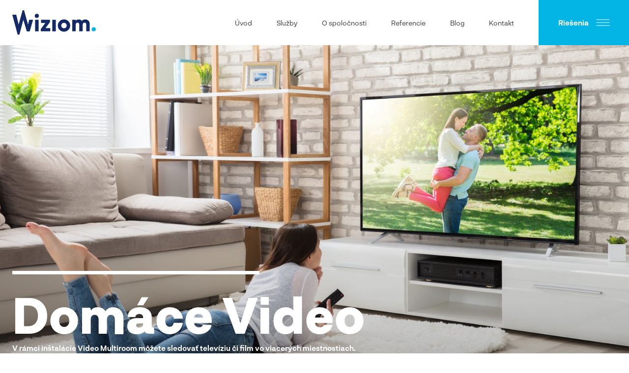

--- FILE ---
content_type: text/html; charset=UTF-8
request_url: https://www.wiziom.sk/produkt/domace-video/
body_size: 11758
content:
<!DOCTYPE html>
<html lang="sk-SK">

<head>
	
<!-- Google Tag Manager -->
<script>(function(w,d,s,l,i){w[l]=w[l]||[];w[l].push({'gtm.start':
new Date().getTime(),event:'gtm.js'});var f=d.getElementsByTagName(s)[0],
j=d.createElement(s),dl=l!='dataLayer'?'&l='+l:'';j.async=true;j.src=
'https://www.googletagmanager.com/gtm.js?id='+i+dl;f.parentNode.insertBefore(j,f);
})(window,document,'script','dataLayer','GTM-PG5BXNT');</script>
<!-- End Google Tag Manager -->
	
	<script>
  gtag('event', 'conversion', {
      'send_to': 'AW-10779291480/JugFCLHj5PgCENje-5Mo',
      'value': 1.0,
      'currency': 'EUR',
      'aw_remarketing_only': true
  });
</script>
	
  <meta charset="UTF-8">
  <title>
    Domáce Video - Wiziom  </title>
  <meta name="viewport" content="width=device-width, initial-scale=1.0">
  <meta name="author" content="H24">
  <link href="https://www.wiziom.sk/wp-content/themes/wiziom/img/favicons/favicon.ico" rel="icon" type="image/x-icon">
  <script src="https://www.wiziom.sk/wp-content/themes/wiziom/js/vendors/modernizr.js"></script>
  <meta name='robots' content='index, follow, max-image-preview:large, max-snippet:-1, max-video-preview:-1' />

	<!-- This site is optimized with the Yoast SEO plugin v16.8 - https://yoast.com/wordpress/plugins/seo/ -->
	<link rel="canonical" href="https://www.wiziom.sk/produkt/domace-video/" />
	<meta property="og:locale" content="sk_SK" />
	<meta property="og:type" content="article" />
	<meta property="og:title" content="Domáce Video - Wiziom" />
	<meta property="og:description" content="Uź vám nič neunikne! Podobne ako s hudbou je to aj s vašim domácim videom. Je jedno, kde sa v dome práve nachádzate. Už nemusíte hľadať DVD, BD. Stačí, ak si na svojom mobile, či tablete zvolíte, čo chcete pozerať. Pripravujete v kuchyni občerstvenie a máte rozpozeraný zápas? A potrebujete sa presunúť na záhradu? Nie je problém. Jednoducho si svoj kanál [&hellip;]" />
	<meta property="og:url" content="https://www.wiziom.sk/produkt/domace-video/" />
	<meta property="og:site_name" content="Wiziom" />
	<meta property="article:modified_time" content="2021-08-23T14:05:22+00:00" />
	<meta property="og:image" content="https://www.wiziom.sk/wp-content/uploads/2020/07/TV-kuantokusta-1.jpg" />
	<meta property="og:image:width" content="1688" />
	<meta property="og:image:height" content="1125" />
	<meta name="twitter:card" content="summary_large_image" />
	<meta name="twitter:label1" content="Predpokladaný čas čítania" />
	<meta name="twitter:data1" content="2 minúty" />
	<script type="application/ld+json" class="yoast-schema-graph">{"@context":"https://schema.org","@graph":[{"@type":"WebSite","@id":"https://www.wiziom.sk/#website","url":"https://www.wiziom.sk/","name":"Wiziom","description":"","potentialAction":[{"@type":"SearchAction","target":{"@type":"EntryPoint","urlTemplate":"https://www.wiziom.sk/?s={search_term_string}"},"query-input":"required name=search_term_string"}],"inLanguage":"sk-SK"},{"@type":"ImageObject","@id":"https://www.wiziom.sk/produkt/domace-video/#primaryimage","inLanguage":"sk-SK","url":"https://www.wiziom.sk/wp-content/uploads/2020/07/TV-kuantokusta-1.jpg","contentUrl":"https://www.wiziom.sk/wp-content/uploads/2020/07/TV-kuantokusta-1.jpg","width":1688,"height":1125},{"@type":"WebPage","@id":"https://www.wiziom.sk/produkt/domace-video/#webpage","url":"https://www.wiziom.sk/produkt/domace-video/","name":"Dom\u00e1ce Video - Wiziom","isPartOf":{"@id":"https://www.wiziom.sk/#website"},"primaryImageOfPage":{"@id":"https://www.wiziom.sk/produkt/domace-video/#primaryimage"},"datePublished":"2020-07-10T11:42:55+00:00","dateModified":"2021-08-23T14:05:22+00:00","breadcrumb":{"@id":"https://www.wiziom.sk/produkt/domace-video/#breadcrumb"},"inLanguage":"sk-SK","potentialAction":[{"@type":"ReadAction","target":["https://www.wiziom.sk/produkt/domace-video/"]}]},{"@type":"BreadcrumbList","@id":"https://www.wiziom.sk/produkt/domace-video/#breadcrumb","itemListElement":[{"@type":"ListItem","position":1,"name":"Domovsk\u00e1 str\u00e1nka","item":"https://www.wiziom.sk/"},{"@type":"ListItem","position":2,"name":"Produkty","item":"https://www.wiziom.sk/produkt/"},{"@type":"ListItem","position":3,"name":"Dom\u00e1ce Video"}]}]}</script>
	<!-- / Yoast SEO plugin. -->


<link rel='dns-prefetch' href='//s.w.org' />
<link rel="alternate" type="application/rss+xml" title="RSS kanál komentárov webu Wiziom &raquo; ku článku Domáce Video" href="https://www.wiziom.sk/produkt/domace-video/feed/" />
		<script type="text/javascript">
			window._wpemojiSettings = {"baseUrl":"https:\/\/s.w.org\/images\/core\/emoji\/13.1.0\/72x72\/","ext":".png","svgUrl":"https:\/\/s.w.org\/images\/core\/emoji\/13.1.0\/svg\/","svgExt":".svg","source":{"concatemoji":"https:\/\/www.wiziom.sk\/wp-includes\/js\/wp-emoji-release.min.js?ver=5.8.12"}};
			!function(e,a,t){var n,r,o,i=a.createElement("canvas"),p=i.getContext&&i.getContext("2d");function s(e,t){var a=String.fromCharCode;p.clearRect(0,0,i.width,i.height),p.fillText(a.apply(this,e),0,0);e=i.toDataURL();return p.clearRect(0,0,i.width,i.height),p.fillText(a.apply(this,t),0,0),e===i.toDataURL()}function c(e){var t=a.createElement("script");t.src=e,t.defer=t.type="text/javascript",a.getElementsByTagName("head")[0].appendChild(t)}for(o=Array("flag","emoji"),t.supports={everything:!0,everythingExceptFlag:!0},r=0;r<o.length;r++)t.supports[o[r]]=function(e){if(!p||!p.fillText)return!1;switch(p.textBaseline="top",p.font="600 32px Arial",e){case"flag":return s([127987,65039,8205,9895,65039],[127987,65039,8203,9895,65039])?!1:!s([55356,56826,55356,56819],[55356,56826,8203,55356,56819])&&!s([55356,57332,56128,56423,56128,56418,56128,56421,56128,56430,56128,56423,56128,56447],[55356,57332,8203,56128,56423,8203,56128,56418,8203,56128,56421,8203,56128,56430,8203,56128,56423,8203,56128,56447]);case"emoji":return!s([10084,65039,8205,55357,56613],[10084,65039,8203,55357,56613])}return!1}(o[r]),t.supports.everything=t.supports.everything&&t.supports[o[r]],"flag"!==o[r]&&(t.supports.everythingExceptFlag=t.supports.everythingExceptFlag&&t.supports[o[r]]);t.supports.everythingExceptFlag=t.supports.everythingExceptFlag&&!t.supports.flag,t.DOMReady=!1,t.readyCallback=function(){t.DOMReady=!0},t.supports.everything||(n=function(){t.readyCallback()},a.addEventListener?(a.addEventListener("DOMContentLoaded",n,!1),e.addEventListener("load",n,!1)):(e.attachEvent("onload",n),a.attachEvent("onreadystatechange",function(){"complete"===a.readyState&&t.readyCallback()})),(n=t.source||{}).concatemoji?c(n.concatemoji):n.wpemoji&&n.twemoji&&(c(n.twemoji),c(n.wpemoji)))}(window,document,window._wpemojiSettings);
		</script>
		<style type="text/css">
img.wp-smiley,
img.emoji {
	display: inline !important;
	border: none !important;
	box-shadow: none !important;
	height: 1em !important;
	width: 1em !important;
	margin: 0 .07em !important;
	vertical-align: -0.1em !important;
	background: none !important;
	padding: 0 !important;
}
</style>
	<link rel='stylesheet' id='wp-block-library-css'  href='https://www.wiziom.sk/wp-includes/css/dist/block-library/style.min.css?ver=5.8.12' type='text/css' media='all' />
<link rel='stylesheet' id='siteorigin-panels-front-css'  href='https://www.wiziom.sk/wp-content/plugins/siteorigin-panels/css/front-flex.min.css?ver=2.13.0' type='text/css' media='all' />
<link rel='stylesheet' id='screen-css'  href='https://www.wiziom.sk/wp-content/themes/wiziom/css/screen.css?ver=1769072846' type='text/css' media='all' />
<link rel="https://api.w.org/" href="https://www.wiziom.sk/wp-json/" /><link rel="alternate" type="application/json" href="https://www.wiziom.sk/wp-json/wp/v2/custom-product/162" /><link rel="EditURI" type="application/rsd+xml" title="RSD" href="https://www.wiziom.sk/xmlrpc.php?rsd" />
<link rel="wlwmanifest" type="application/wlwmanifest+xml" href="https://www.wiziom.sk/wp-includes/wlwmanifest.xml" /> 
<meta name="generator" content="WordPress 5.8.12" />
<link rel='shortlink' href='https://www.wiziom.sk/?p=162' />
<link rel="alternate" type="application/json+oembed" href="https://www.wiziom.sk/wp-json/oembed/1.0/embed?url=https%3A%2F%2Fwww.wiziom.sk%2Fprodukt%2Fdomace-video%2F" />
<link rel="alternate" type="text/xml+oembed" href="https://www.wiziom.sk/wp-json/oembed/1.0/embed?url=https%3A%2F%2Fwww.wiziom.sk%2Fprodukt%2Fdomace-video%2F&#038;format=xml" />
<!-- start Simple Custom CSS and JS -->
<script type="text/javascript">
window.smoothScroll = function(target) {
    var scrollContainer = target;
    do { //find scroll container
        scrollContainer = scrollContainer.parentNode;
        if (!scrollContainer) return;
        scrollContainer.scrollTop += 1;
    } while (scrollContainer.scrollTop == 0);
    
    var targetY = 0;
    do { //find the top of target relatively to the container
        if (target == scrollContainer) break;
        targetY += target.offsetTop;
    } while (target = target.offsetParent);
    
    scroll = function(c, a, b, i) {
        i++; if (i > 30) return;
        c.scrollTop = a + (b - a) / 30 * i;
        setTimeout(function(){ scroll(c, a, b, i); }, 20);
    }
    // start scrolling
    scroll(scrollContainer, scrollContainer.scrollTop, targetY, 0);
}
</script>
<!-- end Simple Custom CSS and JS -->
<!-- start Simple Custom CSS and JS -->
<style type="text/css">
.article-component h2{
font-size: 2.7rem;
margin-top: 0;
  }

.page-component h2{
  margin-top: 0;
}

.article-component {
    max-width: 1200px!important;
}

p, h3 {
  line-height: 1.5em;
}

#panel-218-2-1-0, #panel-403-1-1-0 h2 {
  margin-top: 0;
}

#pg-315-2 p {
  margin-top: 0;
}

.panel-contact-us {
    background-color: rgb(238, 237, 237) 
    }

.loga_footer {
  margin-bottom: 30px;
  max-width: 100%;
}

@media (min-width: 480px) {
  .loga_footer {
    max-width: 310px;
  }
}

@media (min-width: 768px) {
  .loga_footer {
    width: calc(100% - 40px);
    max-width: 310px;
  }
}

#footer .social-media-component ul li a {
text-decoration: none!important;
}</style>
<!-- end Simple Custom CSS and JS -->
                <style type="text/css" media="all"
                       id="siteorigin-panels-layouts-head">/* Layout 162 */ #pgc-162-0-0 { width:20%;width:calc(20% - ( 0.8 * 30px ) ) } #pgc-162-0-1 , #pgc-162-0-2 { width:40%;width:calc(40% - ( 0.6 * 30px ) ) } #pg-162-0 , #pg-162-1 , #pg-162-2 , #pg-162-3 , #pg-162-4 , #pl-162 .so-panel { margin-bottom:30px } #pgc-162-1-0 { width:30.0445%;width:calc(30.0445% - ( 0.699554896142 * 30px ) ) } #pgc-162-1-1 { width:69.9555%;width:calc(69.9555% - ( 0.300445103858 * 30px ) ) } #pgc-162-2-0 { width:66.0514%;width:calc(66.0514% - ( 0.339485874028 * 30px ) ) } #pgc-162-2-1 { width:33.9486%;width:calc(33.9486% - ( 0.660514125972 * 30px ) ) } #pgc-162-3-0 , #pgc-162-3-2 { width:15%;width:calc(15% - ( 0.85 * 30px ) ) } #pgc-162-3-1 { width:70%;width:calc(70% - ( 0.3 * 30px ) ) } #pgc-162-4-0 { width:100%;width:calc(100% - ( 0 * 30px ) ) } #pgc-162-5-0 { width:44.8113%;width:calc(44.8113% - ( 0.551886792453 * 30px ) ) } #pgc-162-5-1 { width:55.1887%;width:calc(55.1887% - ( 0.448113207547 * 30px ) ) } #pl-162 .so-panel:last-of-type { margin-bottom:0px } #pg-162-0.panel-no-style, #pg-162-0.panel-has-style > .panel-row-style , #pg-162-1.panel-no-style, #pg-162-1.panel-has-style > .panel-row-style , #pg-162-2.panel-no-style, #pg-162-2.panel-has-style > .panel-row-style , #pg-162-3.panel-no-style, #pg-162-3.panel-has-style > .panel-row-style { -webkit-align-items:flex-start;align-items:flex-start } #pg-162-2> .panel-row-style , #pg-162-5> .panel-row-style { padding:40px 0px 0px 0px } #pg-162-3> .panel-row-style { padding:0px 0px 20px 0px } #pg-162-5.panel-no-style, #pg-162-5.panel-has-style > .panel-row-style { -webkit-align-items:center;align-items:center } @media (max-width:780px){ #pg-162-0.panel-no-style, #pg-162-0.panel-has-style > .panel-row-style , #pg-162-1.panel-no-style, #pg-162-1.panel-has-style > .panel-row-style , #pg-162-2.panel-no-style, #pg-162-2.panel-has-style > .panel-row-style , #pg-162-3.panel-no-style, #pg-162-3.panel-has-style > .panel-row-style , #pg-162-4.panel-no-style, #pg-162-4.panel-has-style > .panel-row-style , #pg-162-5.panel-no-style, #pg-162-5.panel-has-style > .panel-row-style { -webkit-flex-direction:column;-ms-flex-direction:column;flex-direction:column } #pg-162-0 > .panel-grid-cell , #pg-162-0 > .panel-row-style > .panel-grid-cell , #pg-162-1 > .panel-grid-cell , #pg-162-1 > .panel-row-style > .panel-grid-cell , #pg-162-2 > .panel-grid-cell , #pg-162-2 > .panel-row-style > .panel-grid-cell , #pg-162-3 > .panel-grid-cell , #pg-162-3 > .panel-row-style > .panel-grid-cell , #pg-162-4 > .panel-grid-cell , #pg-162-4 > .panel-row-style > .panel-grid-cell , #pg-162-5 > .panel-grid-cell , #pg-162-5 > .panel-row-style > .panel-grid-cell { width:100%;margin-right:0 } #pgc-162-0-0 , #pgc-162-0-1 , #pgc-162-1-0 , #pgc-162-2-0 , #pgc-162-3-0 , #pgc-162-3-1 , #pgc-162-5-0 { margin-bottom:30px } #pg-162-0 , #pg-162-1 , #pg-162-2 , #pg-162-3 , #pg-162-4 , #pg-162-5 { margin-bottom:px } #pl-162 .panel-grid-cell { padding:0 } #pl-162 .panel-grid .panel-grid-cell-empty { display:none } #pl-162 .panel-grid .panel-grid-cell-mobile-last { margin-bottom:0px }  } </style>
  <script src="https://www.google.com/recaptcha/api.js?render=6LdMh6cZAAAAAIG1SWVzpvf6rEuQiJwIa81-4mcf"></script>
  <script>
    grecaptcha.ready(function() {
      grecaptcha.execute('6LdMh6cZAAAAAIG1SWVzpvf6rEuQiJwIa81-4mcf', {
          action: 'contact'
        })
        .then(function(token) {
          var elements = document.getElementsByClassName('g-recaptcha');
          for (var i = 0; i < elements.length; ++i) {
            elements[i].value = token;
          }
        });
    });
  </script>

	
</head>

<body class="page-product theme-home">
	<!-- Google Tag Manager (noscript) -->
<noscript><iframe src="https://www.googletagmanager.com/ns.html?id=GTM-PG5BXNT"
height="0" width="0" style="display:none;visibility:hidden"></iframe></noscript>
<!-- End Google Tag Manager (noscript) -->
	
    <header id="header">
    <div class="header-top">
      <div class="container">
        <div class="header-inner">
          <div class="left-side">
                        <div class="logo"><a href="https://www.wiziom.sk" title="Wiziom"><img src="https://www.wiziom.sk/wp-content/themes/wiziom/img/logo.svg" alt=""></a></div>
          </div>
          <div class="right-side">
            <div id="header-primary-nav-container">
              <nav class="primary">
                <ul id="menu-primary-sk" class=""><li id="menu-item-22" class="menu-item menu-item-type-post_type menu-item-object-page menu-item-home menu-item-22"><a href="https://www.wiziom.sk/">Úvod</a></li>
<li id="menu-item-327" class="menu-item menu-item-type-post_type menu-item-object-page menu-item-327"><a href="https://www.wiziom.sk/domacnost/sluzby/">Služby</a></li>
<li id="menu-item-326" class="menu-item menu-item-type-post_type menu-item-object-page menu-item-326"><a href="https://www.wiziom.sk/o-spolocnosti/">O spoločnosti</a></li>
<li id="menu-item-67" class="menu-item menu-item-type-post_type menu-item-object-page menu-item-67"><a href="https://www.wiziom.sk/referencie/">Referencie</a></li>
<li id="menu-item-68" class="menu-item menu-item-type-post_type menu-item-object-page menu-item-68"><a href="https://www.wiziom.sk/blog/">Blog</a></li>
<li id="menu-item-98" class="menu-item menu-item-type-post_type menu-item-object-page menu-item-98"><a href="https://www.wiziom.sk/kontakt/">Kontakt</a></li>
</ul>              </nav>
            </div>
            <div id="header-compact-nav-button-container">
              <a href="#" title="" id="header-compact-nav-button">
                <span class="patty">
                  <span class="line"></span>
                  <span class="line"></span>
                  <span class="line"></span>
                </span>
                <span class="text"><span class="show-md">Riešenia</span><span class="hide-md">Menu</span></span>
              </a>
            </div>
          </div>
        </div>
      </div>
    </div>
    <div id="header-compact-nav-container">
      <div class="outer">
        <div class="inner">
          <div class="content-outer">
            <div class="content-inner">
              <div class="two-side-wrapper">
                <div class="left-side">
					        <figure class="main"><img src="https://www.wiziom.sk/wp-content/themes/wiziom/img/product-nav/home-default.jpg" alt=""></figure>
                </div>
                <div class="right-side">
                  <div class="content-top"></div>
                  <div class="content-middle">
                    <nav class="products">
                                            <div class="title">Domácnosť</div>
                      <ul id="menu-products-home-sk" class=""><li id="menu-item-152" class="menu-item menu-item-type-post_type menu-item-object-custom-product menu-item-152"><a href="https://www.wiziom.sk/produkt/smart-domacnost/">Smart domácnosť</a></li>
<li id="menu-item-151" class="menu-item menu-item-type-post_type menu-item-object-custom-product menu-item-151"><a href="https://www.wiziom.sk/produkt/domace-kino/">Domáce kino</a></li>
<li id="menu-item-190" class="menu-item menu-item-type-post_type menu-item-object-custom-product menu-item-190"><a href="https://www.wiziom.sk/produkt/domace-audio/">Domáce audio</a></li>
<li id="menu-item-189" class="menu-item menu-item-type-post_type menu-item-object-custom-product current-menu-item menu-item-189 active "><a href="https://www.wiziom.sk/produkt/domace-video/" aria-current="page">Domáce video</a></li>
<li id="menu-item-234" class="menu-item menu-item-type-post_type menu-item-object-custom-product menu-item-234"><a href="https://www.wiziom.sk/produkt/bezdrotova-siet-wifi/">Bezdrôtová sieť wifi</a></li>
<li id="menu-item-235" class="menu-item menu-item-type-post_type menu-item-object-custom-product menu-item-235"><a href="https://www.wiziom.sk/produkt/zabezpecenie-domacnosti/">Zabezpečenie domácnosti</a></li>
<li id="menu-item-236" class="menu-item menu-item-type-post_type menu-item-object-custom-product menu-item-236"><a href="https://www.wiziom.sk/produkt/inteligentne-tienenie/">Inteligentné tienenie</a></li>
<li id="menu-item-237" class="menu-item menu-item-type-post_type menu-item-object-custom-product menu-item-237"><a href="https://www.wiziom.sk/produkt/inteligentne-osvetlenie/">Inteligentné osvetlenie</a></li>
</ul>                    </nav>
                  </div>
                  <div class="content-bottom"></div>
                </div>
              </div>
            </div>
          </div>
                  </div>
      </div>
    </div>
  </header>
<main id="body">
  <section id="hero">
  <div class="hero-component landing product">
    <figure><img src="https://www.wiziom.sk/wp-content/uploads/2020/07/TV-kuantokusta-1.jpg" class="attachment-full size-full wp-post-image" alt="" loading="lazy" srcset="https://www.wiziom.sk/wp-content/uploads/2020/07/TV-kuantokusta-1.jpg 1688w, https://www.wiziom.sk/wp-content/uploads/2020/07/TV-kuantokusta-1-300x200.jpg 300w, https://www.wiziom.sk/wp-content/uploads/2020/07/TV-kuantokusta-1-1024x682.jpg 1024w, https://www.wiziom.sk/wp-content/uploads/2020/07/TV-kuantokusta-1-768x512.jpg 768w, https://www.wiziom.sk/wp-content/uploads/2020/07/TV-kuantokusta-1-1536x1024.jpg 1536w, https://www.wiziom.sk/wp-content/uploads/2020/07/TV-kuantokusta-1-480x320.jpg 480w, https://www.wiziom.sk/wp-content/uploads/2020/07/TV-kuantokusta-1-992x661.jpg 992w, https://www.wiziom.sk/wp-content/uploads/2020/07/TV-kuantokusta-1-1200x800.jpg 1200w, https://www.wiziom.sk/wp-content/uploads/2020/07/TV-kuantokusta-1-272x182.jpg 272w" sizes="(max-width: 1688px) 100vw, 1688px" /></figure>
    <div class="content">
      <div class="container">
        <div class="content-inner">
          <h1 class="hero-title">Domáce Video</h1>
          <div class="hero-sub-title">V rámci inštalácie Video Multiroom môžete sledovať televíziu či film vo viacerých miestnostiach.</div>          <div class="nav-container">
                                  </div>
        </div>
      </div>
    </div>
  </div>
</section>
<section class="content-section">
  <div class="container">
    <article class="product-component">
      <div id="pl-162"  class="panel-layout" ><div id="pg-162-0"  class="panel-grid panel-no-style" ><div id="pgc-162-0-0"  class="panel-grid-cell" ><div id="panel-162-0-0-0" class="so-panel widget widget_sow-editor panel-first-child panel-last-child" data-index="0" ><div class="so-widget-sow-editor so-widget-sow-editor-base">
<div class="siteorigin-widget-tinymce textwidget">
	<h2 style="font-weight: 200; margin-top: 20px;">Uź vám nič neunikne!</h2>
</div>
</div></div></div><div id="pgc-162-0-1"  class="panel-grid-cell" ><div id="panel-162-0-1-0" class="so-panel widget widget_sow-editor panel-first-child panel-last-child" data-index="1" ><div class="so-widget-sow-editor so-widget-sow-editor-base">
<div class="siteorigin-widget-tinymce textwidget">
	<p>Podobne ako s hudbou je to aj s vašim domácim videom. Je jedno, kde sa v dome práve nachádzate. Už nemusíte hľadať DVD, BD. Stačí, ak si na svojom mobile, či tablete zvolíte, čo chcete pozerať. Pripravujete v kuchyni občerstvenie a máte rozpozeraný zápas? A potrebujete sa presunúť na záhradu? Nie je problém.</p>
</div>
</div></div></div><div id="pgc-162-0-2"  class="panel-grid-cell" ><div id="panel-162-0-2-0" class="so-panel widget widget_sow-editor panel-first-child panel-last-child" data-index="2" ><div class="so-widget-sow-editor so-widget-sow-editor-base">
<div class="siteorigin-widget-tinymce textwidget">
	<p>Jednoducho si svoj kanál „zoberte so sebou“ a pokračujte v sledovaní na terase. Uź vám nič neunikne! Každý člen vašej rodiny môže pozerať čokoľvek kdekoľvek. Jedným stlačením tlačidla. Žiadny technický neporiadok v skrinkách! Všetko je v technickej miestnosti. V izbách sú len TV. Video zdroje sa priraďujú osobám, takže už nemusíte zbytočne preplácať za TV služby!</p>
</div>
</div></div></div></div><div id="pg-162-1"  class="panel-grid panel-no-style" ><div id="pgc-162-1-0"  class="panel-grid-cell panel-grid-cell-empty" ></div><div id="pgc-162-1-1"  class="panel-grid-cell" ><div id="panel-162-1-1-0" class="so-panel widget widget_sow-editor panel-first-child panel-last-child" data-index="3" ><div class="so-widget-sow-editor so-widget-sow-editor-base">
<div class="siteorigin-widget-tinymce textwidget">
	<h2 style="font-weight: 200;">Pre tých, ktorí si potrpia na kvalite obrazu ponúkame komplexný systém domáceho videa alebo Video Multiroom či domáceho kina.</h2>
<p><button class="button-container" type="submit" onclick="smoothScroll(document.getElementById('kontakt'))"><span>Mám záujem</span></button></p>
</div>
</div></div></div></div><div id="pg-162-2"  class="panel-grid panel-has-style" ><div class="panel-row-style panel-row-style-for-162-2" ><div id="pgc-162-2-0"  class="panel-grid-cell" ><div id="panel-162-2-0-0" class="so-panel widget widget_sow-image panel-first-child panel-last-child" data-index="4" ><div class="so-widget-sow-image so-widget-sow-image-default-d6014b76747a-162">

<div class="sow-image-container">
		<img src="https://www.wiziom.sk/wp-content/uploads/2020/07/wizzplus_tv-copy.jpg" width="1920" height="1080" srcset="https://www.wiziom.sk/wp-content/uploads/2020/07/wizzplus_tv-copy.jpg 1920w, https://www.wiziom.sk/wp-content/uploads/2020/07/wizzplus_tv-copy-300x169.jpg 300w, https://www.wiziom.sk/wp-content/uploads/2020/07/wizzplus_tv-copy-1024x576.jpg 1024w, https://www.wiziom.sk/wp-content/uploads/2020/07/wizzplus_tv-copy-768x432.jpg 768w, https://www.wiziom.sk/wp-content/uploads/2020/07/wizzplus_tv-copy-1536x864.jpg 1536w, https://www.wiziom.sk/wp-content/uploads/2020/07/wizzplus_tv-copy-480x270.jpg 480w, https://www.wiziom.sk/wp-content/uploads/2020/07/wizzplus_tv-copy-992x558.jpg 992w, https://www.wiziom.sk/wp-content/uploads/2020/07/wizzplus_tv-copy-1200x675.jpg 1200w" sizes="(max-width: 1920px) 100vw, 1920px" alt="" loading="lazy" 		class="so-widget-image"/>
	</div>

</div></div></div><div id="pgc-162-2-1"  class="panel-grid-cell" ><div id="panel-162-2-1-0" class="so-panel widget widget_sow-image panel-first-child" data-index="5" ><div class="so-widget-sow-image so-widget-sow-image-default-d6014b76747a-162">

<div class="sow-image-container">
		<img src="https://www.wiziom.sk/wp-content/uploads/2021/06/Pavlovova-45-scaled.jpg" width="2048" height="1366" srcset="https://www.wiziom.sk/wp-content/uploads/2021/06/Pavlovova-45-scaled.jpg 2048w, https://www.wiziom.sk/wp-content/uploads/2021/06/Pavlovova-45-300x200.jpg 300w, https://www.wiziom.sk/wp-content/uploads/2021/06/Pavlovova-45-1024x683.jpg 1024w, https://www.wiziom.sk/wp-content/uploads/2021/06/Pavlovova-45-768x512.jpg 768w, https://www.wiziom.sk/wp-content/uploads/2021/06/Pavlovova-45-1536x1024.jpg 1536w, https://www.wiziom.sk/wp-content/uploads/2021/06/Pavlovova-45-480x320.jpg 480w, https://www.wiziom.sk/wp-content/uploads/2021/06/Pavlovova-45-992x661.jpg 992w, https://www.wiziom.sk/wp-content/uploads/2021/06/Pavlovova-45-1200x800.jpg 1200w, https://www.wiziom.sk/wp-content/uploads/2021/06/Pavlovova-45-272x182.jpg 272w" sizes="(max-width: 2048px) 100vw, 2048px" alt="" loading="lazy" 		class="so-widget-image"/>
	</div>

</div></div><div id="panel-162-2-1-1" class="so-panel widget widget_sow-editor panel-last-child" data-index="6" ><div class="so-widget-sow-editor so-widget-sow-editor-base">
<div class="siteorigin-widget-tinymce textwidget">
	<p>Určite si radi oddýchnete v pohodlí domova pri dobrom filme alebo seriály. Zintenzívniť zážitok z pozeraného obrazu Vám poskytne práve domáce video.</p>
<p>Môžete tak streamovať videá alebo televíziu z rôznych zdrojov (internet, pevný disk, káblová televízia, Blu-Ray a rôzne iné).</p>
</div>
</div></div></div></div></div><div id="pg-162-3"  class="panel-grid panel-has-style" ><div class="siteorigin-panels-stretch panel-row-style panel-row-style-for-162-3" data-stretch-type="full" ><div id="pgc-162-3-0"  class="panel-grid-cell panel-grid-cell-empty" ></div><div id="pgc-162-3-1"  class="panel-grid-cell panel-grid-cell-mobile-last" ><div id="panel-162-3-1-0" class="so-panel widget widget_sow-editor panel-first-child panel-last-child" data-index="7" ><div class="so-widget-sow-editor so-widget-sow-editor-base">
<div class="siteorigin-widget-tinymce textwidget">
	<h2 style="font-weight: 200; text-align: center;">Všetok potrebný hardvér je centrálne umiestnený a nekazí vzhľad vašej domácnosti.</h2>
</div>
</div></div></div><div id="pgc-162-3-2"  class="panel-grid-cell panel-grid-cell-empty" ></div></div></div><div id="pg-162-4"  class="panel-grid panel-no-style" ><div id="pgc-162-4-0"  class="panel-grid-cell" ><div id="panel-162-4-0-0" class="so-panel widget widget_sow-image panel-first-child panel-last-child" data-index="8" ><div class="so-widget-sow-image so-widget-sow-image-default-d6014b76747a-162">

<div class="sow-image-container">
		<img src="https://www.wiziom.sk/wp-content/uploads/2020/07/Profile-Series-hero.png" width="1920" height="668" srcset="https://www.wiziom.sk/wp-content/uploads/2020/07/Profile-Series-hero.png 1920w, https://www.wiziom.sk/wp-content/uploads/2020/07/Profile-Series-hero-300x104.png 300w, https://www.wiziom.sk/wp-content/uploads/2020/07/Profile-Series-hero-1024x356.png 1024w, https://www.wiziom.sk/wp-content/uploads/2020/07/Profile-Series-hero-768x267.png 768w, https://www.wiziom.sk/wp-content/uploads/2020/07/Profile-Series-hero-1536x534.png 1536w, https://www.wiziom.sk/wp-content/uploads/2020/07/Profile-Series-hero-480x167.png 480w, https://www.wiziom.sk/wp-content/uploads/2020/07/Profile-Series-hero-992x345.png 992w, https://www.wiziom.sk/wp-content/uploads/2020/07/Profile-Series-hero-1200x418.png 1200w" sizes="(max-width: 1920px) 100vw, 1920px" alt="" loading="lazy" 		class="so-widget-image"/>
	</div>

</div></div></div></div><div id="pg-162-5"  class="panel-grid panel-has-style" ><div class="panel-row-style panel-row-style-for-162-5" ><div id="pgc-162-5-0"  class="panel-grid-cell" ><div id="panel-162-5-0-0" class="so-panel widget widget_sow-editor panel-first-child panel-last-child" data-index="9" ><div class="so-widget-sow-editor so-widget-sow-editor-base">
<div class="siteorigin-widget-tinymce textwidget">
	<h2 style="font-weight: 200;">Domáce kino obohacuje váš televízor o reproduktory a prehrávače, aby bol zvuk omnoho kvalitnejší. Zároveň môže byť domáce video riadené automaticky v rámci smart domácnosti.</h2>
<p><button class="button-container" type="submit">Mám záujem</button></p>
</div>
</div></div></div><div id="pgc-162-5-1"  class="panel-grid-cell" ><div id="panel-162-5-1-0" class="so-panel widget widget_sow-image panel-first-child panel-last-child" data-index="10" ><div class="so-widget-sow-image so-widget-sow-image-default-d6014b76747a-162">

<div class="sow-image-container">
		<img src="https://www.wiziom.sk/wp-content/uploads/2020/07/C4_WWW_UnvrslRmt_Bttm_Bckt2.jpg" width="1000" height="720" srcset="https://www.wiziom.sk/wp-content/uploads/2020/07/C4_WWW_UnvrslRmt_Bttm_Bckt2.jpg 1000w, https://www.wiziom.sk/wp-content/uploads/2020/07/C4_WWW_UnvrslRmt_Bttm_Bckt2-300x216.jpg 300w, https://www.wiziom.sk/wp-content/uploads/2020/07/C4_WWW_UnvrslRmt_Bttm_Bckt2-768x553.jpg 768w, https://www.wiziom.sk/wp-content/uploads/2020/07/C4_WWW_UnvrslRmt_Bttm_Bckt2-480x346.jpg 480w, https://www.wiziom.sk/wp-content/uploads/2020/07/C4_WWW_UnvrslRmt_Bttm_Bckt2-992x714.jpg 992w" sizes="(max-width: 1000px) 100vw, 1000px" alt="" loading="lazy" 		class="so-widget-image"/>
	</div>

</div></div></div></div></div></div>    </article>
  </div>
</section><section class="content-section panel-contractors">
  <div class="container">
    <article>
      <div class="two-side-wrapper">
        <div class="left-side">
          <header class="content-section-header">
            <h2 class="content-section-title has-line">Dodávatelia</h2>
          </header>
        </div>
        <div class="right-side">
                    <div class="contractor-slider-component">
            <div class="slider">
                                              <div class="slider-item">
                                <div class="contractor-list-item-container">
                  <img src="https://www.wiziom.sk/wp-content/uploads/2020/08/1.Savant-Logo.png" alt="" title="Savant">
                </div>
                                                              <div class="contractor-list-item-container">
                  <img src="https://www.wiziom.sk/wp-content/uploads/2020/07/2.control4.png" alt="" title="Control4">
                </div>
                                </div>
                                                              <div class="slider-item">
                                <div class="contractor-list-item-container">
                  <img src="https://www.wiziom.sk/wp-content/uploads/2020/08/3-ekinex.png" alt="" title="EKINEX">
                </div>
                                                              <div class="contractor-list-item-container">
                  <img src="https://www.wiziom.sk/wp-content/uploads/2020/08/4-vssl.png" alt="" title="VSSL">
                </div>
                                </div>
                                                              <div class="slider-item">
                                <div class="contractor-list-item-container">
                  <img src="https://www.wiziom.sk/wp-content/uploads/2020/08/5-truaudio.png" alt="" title="TruAudio">
                </div>
                                                              <div class="contractor-list-item-container">
                  <img src="https://www.wiziom.sk/wp-content/uploads/2020/08/6-acurus.png" alt="" title="Acurus">
                </div>
                                </div>
                                                              <div class="slider-item">
                                <div class="contractor-list-item-container">
                  <img src="https://www.wiziom.sk/wp-content/uploads/2020/08/7-anthem.png" alt="" title="Anthem">
                </div>
                                                              <div class="contractor-list-item-container">
                  <img src="https://www.wiziom.sk/wp-content/uploads/2020/08/8-audiocontrol.png" alt="" title="Audio Control">
                </div>
                                </div>
                                                              <div class="slider-item">
                                <div class="contractor-list-item-container">
                  <img src="https://www.wiziom.sk/wp-content/uploads/2020/08/9-paradigm.png" alt="" title="Paradigm">
                </div>
                                                              <div class="contractor-list-item-container">
                  <img src="https://www.wiziom.sk/wp-content/uploads/2020/08/10-waterfall-audio.png" alt="" title="Waterfall Audio">
                </div>
                                </div>
                                                              <div class="slider-item">
                                <div class="contractor-list-item-container">
                  <img src="https://www.wiziom.sk/wp-content/uploads/2020/08/11-bluestream-audio.png" alt="" title="Blustream">
                </div>
                                                              <div class="contractor-list-item-container">
                  <img src="https://www.wiziom.sk/wp-content/uploads/2020/08/12-wolf-cinema.png" alt="" title="Wolf Cinema">
                </div>
                                </div>
                                                              <div class="slider-item">
                                <div class="contractor-list-item-container">
                  <img src="https://www.wiziom.sk/wp-content/uploads/2020/08/13-screen-inovations.png" alt="" title="Screen Inovations">
                </div>
                                                              <div class="contractor-list-item-container">
                  <img src="https://www.wiziom.sk/wp-content/uploads/2020/08/14forest-group.png" alt="" title="Forest">
                </div>
                                </div>
                                                              <div class="slider-item">
                                <div class="contractor-list-item-container">
                  <img src="https://www.wiziom.sk/wp-content/uploads/2020/08/15salamander-design.png" alt="" title="Salamander Designs">
                </div>
                                                              <div class="contractor-list-item-container">
                  <img src="https://www.wiziom.sk/wp-content/uploads/2020/08/16-kordz.png" alt="" title="KORDZ">
                </div>
                                </div>
                                                              <div class="slider-item">
                                <div class="contractor-list-item-container">
                  <img src="https://www.wiziom.sk/wp-content/uploads/2020/08/17metra.png" alt="" title="Metra Home Theater">
                </div>
                                                              <div class="contractor-list-item-container">
                  <img src="https://www.wiziom.sk/wp-content/uploads/2020/08/18-furman.png" alt="" title="Furman">
                </div>
                                </div>
                                                              <div class="slider-item">
                                <div class="contractor-list-item-container">
                  <img src="https://www.wiziom.sk/wp-content/uploads/2020/08/19-forge.png" alt="" title="Forge">
                </div>
                                                              <div class="contractor-list-item-container">
                  <img src="https://www.wiziom.sk/wp-content/uploads/2020/08/20-luxul.png" alt="" title="Luxul">
                </div>
                                </div>
                                                              <div class="slider-item">
                                <div class="contractor-list-item-container">
                  <img src="https://www.wiziom.sk/wp-content/uploads/2020/08/21-nexus.png" alt="" title="Nexus21">
                </div>
                                                              <div class="contractor-list-item-container">
                  <img src="https://www.wiziom.sk/wp-content/uploads/2020/08/22-future-automation-e1596454415205.png" alt="" title="Future Automation">
                </div>
                                </div>
                                                              <div class="slider-item">
                                <div class="contractor-list-item-container">
                  <img src="https://www.wiziom.sk/wp-content/uploads/2020/08/23-maior.png" alt="" title="Maior">
                </div>
                                                              <div class="contractor-list-item-container">
                  <img src="https://www.wiziom.sk/wp-content/uploads/2020/08/24-dbox.png" alt="" title="D-Box">
                </div>
                                </div>
                                            <div class="navigation-container">
                <div class="arrows"></div>
                <div class="progress-bar">
                  <div class="line"></div>
                </div>
              </div>
            </div>
          </div>
                  </div>
      </div>
    </article>
  </div>
</section>
<section class="content-section panel-clients white-bg">
  <div class="container">
    <header class="content-section-header">
      <div class="content-section-pre-title">Najnovšie realizácie</div>
      <h2 class="content-section-title">Spokojní klienti</h2>
    </header>
    <article>
      <div class="reference-list-component">
        <div class="list-container">
          <div class="list">
                        <div class="item">
              <div class="reference-list-item-container">
  <figure><a href="https://www.wiziom.sk/wp-content/themes/wiziom/ajax/ajax.php?action=get-reference-dialog&id=891" title=""><img src="https://www.wiziom.sk/wp-content/uploads/2021/06/Pavlovova-49-992x661.jpg" class="attachment-md size-md wp-post-image" alt="" loading="lazy" srcset="https://www.wiziom.sk/wp-content/uploads/2021/06/Pavlovova-49-992x661.jpg 992w, https://www.wiziom.sk/wp-content/uploads/2021/06/Pavlovova-49-300x200.jpg 300w, https://www.wiziom.sk/wp-content/uploads/2021/06/Pavlovova-49-1024x683.jpg 1024w, https://www.wiziom.sk/wp-content/uploads/2021/06/Pavlovova-49-768x512.jpg 768w, https://www.wiziom.sk/wp-content/uploads/2021/06/Pavlovova-49-1536x1024.jpg 1536w, https://www.wiziom.sk/wp-content/uploads/2021/06/Pavlovova-49-scaled.jpg 2048w, https://www.wiziom.sk/wp-content/uploads/2021/06/Pavlovova-49-480x320.jpg 480w, https://www.wiziom.sk/wp-content/uploads/2021/06/Pavlovova-49-1200x800.jpg 1200w, https://www.wiziom.sk/wp-content/uploads/2021/06/Pavlovova-49-272x182.jpg 272w" sizes="(max-width: 992px) 100vw, 992px" /></a></figure>
  <div class="body">
    <div class="top">
      <div class="title"><a href="https://www.wiziom.sk/wp-content/themes/wiziom/ajax/ajax.php?action=get-reference-dialog&id=891" title="">Rodinný dom</a></div>
      <div class="date">jún<br>2021</div>
    </div>
    <div class="bottom">
      <a href="https://www.wiziom.sk/wp-content/themes/wiziom/ajax/ajax.php?action=get-reference-dialog&id=891" title="" class="read-more">Zisti viac</a>
    </div>
  </div>
</div>            </div>
                        <div class="item">
              <div class="reference-list-item-container">
  <figure><a href="https://www.wiziom.sk/wp-content/themes/wiziom/ajax/ajax.php?action=get-reference-dialog&id=880" title=""><img src="https://www.wiziom.sk/wp-content/uploads/2021/06/PhotoHruso-42-992x661.jpg" class="attachment-md size-md wp-post-image" alt="" loading="lazy" srcset="https://www.wiziom.sk/wp-content/uploads/2021/06/PhotoHruso-42-992x661.jpg 992w, https://www.wiziom.sk/wp-content/uploads/2021/06/PhotoHruso-42-300x200.jpg 300w, https://www.wiziom.sk/wp-content/uploads/2021/06/PhotoHruso-42-1024x683.jpg 1024w, https://www.wiziom.sk/wp-content/uploads/2021/06/PhotoHruso-42-768x512.jpg 768w, https://www.wiziom.sk/wp-content/uploads/2021/06/PhotoHruso-42-1536x1024.jpg 1536w, https://www.wiziom.sk/wp-content/uploads/2021/06/PhotoHruso-42-scaled.jpg 2048w, https://www.wiziom.sk/wp-content/uploads/2021/06/PhotoHruso-42-480x320.jpg 480w, https://www.wiziom.sk/wp-content/uploads/2021/06/PhotoHruso-42-1200x800.jpg 1200w, https://www.wiziom.sk/wp-content/uploads/2021/06/PhotoHruso-42-272x182.jpg 272w" sizes="(max-width: 992px) 100vw, 992px" /></a></figure>
  <div class="body">
    <div class="top">
      <div class="title"><a href="https://www.wiziom.sk/wp-content/themes/wiziom/ajax/ajax.php?action=get-reference-dialog&id=880" title="">Hotel Carlton Bratislava</a></div>
      <div class="date">jún<br>2021</div>
    </div>
    <div class="bottom">
      <a href="https://www.wiziom.sk/wp-content/themes/wiziom/ajax/ajax.php?action=get-reference-dialog&id=880" title="" class="read-more">Zisti viac</a>
    </div>
  </div>
</div>            </div>
                        <div class="item">
              <div class="reference-list-item-container">
  <figure><a href="https://www.wiziom.sk/wp-content/themes/wiziom/ajax/ajax.php?action=get-reference-dialog&id=91" title=""><img src="https://www.wiziom.sk/wp-content/uploads/2020/07/twin_city-100-w-2-992x659.jpeg" class="attachment-md size-md wp-post-image" alt="" loading="lazy" srcset="https://www.wiziom.sk/wp-content/uploads/2020/07/twin_city-100-w-2-992x659.jpeg 992w, https://www.wiziom.sk/wp-content/uploads/2020/07/twin_city-100-w-2-300x199.jpeg 300w, https://www.wiziom.sk/wp-content/uploads/2020/07/twin_city-100-w-2-1024x680.jpeg 1024w, https://www.wiziom.sk/wp-content/uploads/2020/07/twin_city-100-w-2-768x510.jpeg 768w, https://www.wiziom.sk/wp-content/uploads/2020/07/twin_city-100-w-2-480x319.jpeg 480w, https://www.wiziom.sk/wp-content/uploads/2020/07/twin_city-100-w-2-1200x797.jpeg 1200w, https://www.wiziom.sk/wp-content/uploads/2020/07/twin_city-100-w-2-272x182.jpeg 272w, https://www.wiziom.sk/wp-content/uploads/2020/07/twin_city-100-w-2.jpeg 1280w" sizes="(max-width: 992px) 100vw, 992px" /></a></figure>
  <div class="body">
    <div class="top">
      <div class="title"><a href="https://www.wiziom.sk/wp-content/themes/wiziom/ajax/ajax.php?action=get-reference-dialog&id=91" title="">Právnická kancelária</a></div>
      <div class="date">júl<br>2020</div>
    </div>
    <div class="bottom">
      <a href="https://www.wiziom.sk/wp-content/themes/wiziom/ajax/ajax.php?action=get-reference-dialog&id=91" title="" class="read-more">Zisti viac</a>
    </div>
  </div>
</div>            </div>
                        <div class="item">
              <div class="reference-list-item-container">
  <figure><a href="https://www.wiziom.sk/wp-content/themes/wiziom/ajax/ajax.php?action=get-reference-dialog&id=89" title=""><img src="https://www.wiziom.sk/wp-content/uploads/2020/07/17-21.10.2016-fotostol0686UP-992x661.jpeg" class="attachment-md size-md wp-post-image" alt="" loading="lazy" srcset="https://www.wiziom.sk/wp-content/uploads/2020/07/17-21.10.2016-fotostol0686UP-992x661.jpeg 992w, https://www.wiziom.sk/wp-content/uploads/2020/07/17-21.10.2016-fotostol0686UP-300x200.jpeg 300w, https://www.wiziom.sk/wp-content/uploads/2020/07/17-21.10.2016-fotostol0686UP-1024x682.jpeg 1024w, https://www.wiziom.sk/wp-content/uploads/2020/07/17-21.10.2016-fotostol0686UP-768x512.jpeg 768w, https://www.wiziom.sk/wp-content/uploads/2020/07/17-21.10.2016-fotostol0686UP-480x320.jpeg 480w, https://www.wiziom.sk/wp-content/uploads/2020/07/17-21.10.2016-fotostol0686UP-1200x800.jpeg 1200w, https://www.wiziom.sk/wp-content/uploads/2020/07/17-21.10.2016-fotostol0686UP-272x182.jpeg 272w, https://www.wiziom.sk/wp-content/uploads/2020/07/17-21.10.2016-fotostol0686UP.jpeg 1280w" sizes="(max-width: 992px) 100vw, 992px" /></a></figure>
  <div class="body">
    <div class="top">
      <div class="title"><a href="https://www.wiziom.sk/wp-content/themes/wiziom/ajax/ajax.php?action=get-reference-dialog&id=89" title="">Dom Dúbravka</a></div>
      <div class="date">júl<br>2020</div>
    </div>
    <div class="bottom">
      <a href="https://www.wiziom.sk/wp-content/themes/wiziom/ajax/ajax.php?action=get-reference-dialog&id=89" title="" class="read-more">Zisti viac</a>
    </div>
  </div>
</div>            </div>
                        <div class="item">
              <div class="reference-list-item-container">
  <figure><a href="https://www.wiziom.sk/wp-content/themes/wiziom/ajax/ajax.php?action=get-reference-dialog&id=87" title=""><img src="https://www.wiziom.sk/wp-content/uploads/2020/07/IMG_7947-992x744.jpeg" class="attachment-md size-md wp-post-image" alt="" loading="lazy" srcset="https://www.wiziom.sk/wp-content/uploads/2020/07/IMG_7947-992x744.jpeg 992w, https://www.wiziom.sk/wp-content/uploads/2020/07/IMG_7947-300x225.jpeg 300w, https://www.wiziom.sk/wp-content/uploads/2020/07/IMG_7947-1024x768.jpeg 1024w, https://www.wiziom.sk/wp-content/uploads/2020/07/IMG_7947-768x576.jpeg 768w, https://www.wiziom.sk/wp-content/uploads/2020/07/IMG_7947-480x360.jpeg 480w, https://www.wiziom.sk/wp-content/uploads/2020/07/IMG_7947-1200x900.jpeg 1200w, https://www.wiziom.sk/wp-content/uploads/2020/07/IMG_7947.jpeg 1280w" sizes="(max-width: 992px) 100vw, 992px" /></a></figure>
  <div class="body">
    <div class="top">
      <div class="title"><a href="https://www.wiziom.sk/wp-content/themes/wiziom/ajax/ajax.php?action=get-reference-dialog&id=87" title="">Byt Bratislava</a></div>
      <div class="date">júl<br>2020</div>
    </div>
    <div class="bottom">
      <a href="https://www.wiziom.sk/wp-content/themes/wiziom/ajax/ajax.php?action=get-reference-dialog&id=87" title="" class="read-more">Zisti viac</a>
    </div>
  </div>
</div>            </div>
                        <div class="item">
              <div class="reference-list-item-container">
  <figure><a href="https://www.wiziom.sk/wp-content/themes/wiziom/ajax/ajax.php?action=get-reference-dialog&id=85" title=""><img src="https://www.wiziom.sk/wp-content/uploads/2020/07/IMG_4148-992x744.jpeg" class="attachment-md size-md wp-post-image" alt="" loading="lazy" srcset="https://www.wiziom.sk/wp-content/uploads/2020/07/IMG_4148-992x744.jpeg 992w, https://www.wiziom.sk/wp-content/uploads/2020/07/IMG_4148-300x225.jpeg 300w, https://www.wiziom.sk/wp-content/uploads/2020/07/IMG_4148-1024x768.jpeg 1024w, https://www.wiziom.sk/wp-content/uploads/2020/07/IMG_4148-768x576.jpeg 768w, https://www.wiziom.sk/wp-content/uploads/2020/07/IMG_4148-480x360.jpeg 480w, https://www.wiziom.sk/wp-content/uploads/2020/07/IMG_4148-1200x900.jpeg 1200w, https://www.wiziom.sk/wp-content/uploads/2020/07/IMG_4148.jpeg 1280w" sizes="(max-width: 992px) 100vw, 992px" /></a></figure>
  <div class="body">
    <div class="top">
      <div class="title"><a href="https://www.wiziom.sk/wp-content/themes/wiziom/ajax/ajax.php?action=get-reference-dialog&id=85" title="">Dom severné Slovensko</a></div>
      <div class="date">júl<br>2020</div>
    </div>
    <div class="bottom">
      <a href="https://www.wiziom.sk/wp-content/themes/wiziom/ajax/ajax.php?action=get-reference-dialog&id=85" title="" class="read-more">Zisti viac</a>
    </div>
  </div>
</div>            </div>
                      </div>
          <div class="buttons-container align-center">
            <a href="https://www.wiziom.sk/referencie/" title="" class="button">Zobraziť viac referencií</a>
          </div>
        </div>
      </div>
    </article>
  </div>
</section>
<section class="content-section panel-contact-us">
  <div class="container">
    <article>
      <div class="content-two-side-wrapper">
        <div class="left-side">
          <div class="contact-info-component">
            <div class="left-side">
              <figure><img src="https://www.wiziom.sk/wp-content/themes/wiziom/img/content/contact-info/person.png" alt=""></figure>
            </div>
            <div class="right-side">
              <div class="title">Kontaktujte nás</div>
               <div class="quick-contact-component">
                <ul>
                  <li><a href="tel:00421948144199" title="">+421 948 144 199</a></li>
                  <li><span id="e560185189">[javascript protected email address]</span><script type="text/javascript">/*<![CDATA[*/eval("var a=\"Hr_lfGgFPtOMoqmE80yb7ix9.@X4Vh52YWNL16pcAaRjv3zDwSTU+ZQBCkIs-dneuJK\";var b=a.split(\"\").sort().join(\"\");var c=\"w3QISjw_sB+-JsqeSKSBZ_sU\";var d=\"\";for(var e=0;e<c.length;e++)d+=b.charAt(a.indexOf(c.charAt(e)));document.getElementById(\"e560185189\").innerHTML=\"<a href=\\\"mailto:\"+d+\"\\\">\"+d+\"</a>\"")/*]]>*/</script></li>
                </ul>
              </div>
              <div class="person-details">
                <div class="name">Henrich Šoltýs</div>
                <div class="job">CEO</div>
              </div>
            </div>
          </div>
          <div class="contact-info-component">
            <div class="left-side">
              <figure><img src="https://www.wiziom.sk/wp-content/themes/wiziom/img/content/contact-info/person-2.png" alt=""></figure>
            </div>
            <div class="right-side">
              <div class="quick-contact-component">
                <ul>
                  <li><a href="tel:00421911144686" title="">+421 911 144 686</a></li>
                  <li><span id="e390839215">[javascript protected email address]</span><script type="text/javascript">/*<![CDATA[*/eval("var a=\"j-D5Gc4n2VCgOA6ZPrdwpElikbFMNso._8QKXfuy@zB9RYm1xteqTvL7JaSU+I3hH0W\";var b=a.split(\"\").sort().join(\"\");var c=\"t3zLDez37SAhtWt7vDUq\";var d=\"\";for(var e=0;e<c.length;e++)d+=b.charAt(a.indexOf(c.charAt(e)));document.getElementById(\"e390839215\").innerHTML=\"<a href=\\\"mailto:\"+d+\"\\\">\"+d+\"</a>\"")/*]]>*/</script></li>
                </ul>
              </div>
              <div class="person-details">
                <div class="name">Ivan Javor</div>
                <div class="job">CTO</div>
              </div>
            </div>
          </div>
          <div class="contact-info-component">
            <div class="left-side"></div>
            <div class="right-side">
              <address>
                <p>
                  <b>Wiziom s.r.o.</b><br>
                  Plynárenská 7/C,<br>
                  821 09 Bratislava
                </p>
                <p>
                  IČO: 52506045<br> 
				  DIČ: 2121059149<br>
				  IČ DPH: SK2121059149
                </p>
              </address>
            </div>
          </div>
        </div>
        <div class="right-side">
          <div class="contact-form-container" id="kontakt">
            <div class="form-title">Máte záujem o naše služby?<br>Kontaktujte nás.</div>
            <form class="contact" action="https://www.wiziom.sk/wp-content/themes/wiziom/forms/contact/send.php" method="post" data-js-callback="site.submitContactForm">
  <div class="inner">
    <fieldset>
      <div class="columns-wrapper">
        <div class="column">
          <div class="form-control-group">
            <label class="form-control-label">Meno</label>
            <input type="text" name="full-name" class="form-control" title="" placeholder="Meno" required>
            <div class="form-control-error" data-rel="full-name">Prosím vyplňte vaše meno a priezvisko.</div>
          </div>
        </div>
        <div class="column">
          <div class="form-control-group">
            <label class="form-control-label">E-mail</label>
            <input type="email" name="email" class="form-control" title="" placeholder="@" required>
            <div class="form-control-error" data-rel="email">Prosím skontrolujte vašu emailovú adresu.</div>
          </div>
        </div>
        <div class="column full-width">
          <div class="form-control-group">
            <label class="form-control-label">Správa</label>
            <textarea name="message" class="form-control" title="" placeholder="Dobrý deň, …" required></textarea>
            <div class="form-control-error" data-rel="message">Prosím napíšte nám správu.</div>
          </div>
        </div>
        <div class="column full-width">
          <div class="form-control-group checkbox">
            <label class="checkbox">
              <input type="checkbox" name="terms" value="1" title="" required>
              <span>Súhlasím s <a href="#" title="">pravidlami ochrany osobných údajov</a></span>
            </label>
            <div class="form-control-error" data-rel="terms">Zaškrtnite prosím súhlasím so spracovaním osobných údajov.</div>
          </div>
        </div>
      </div>
    </fieldset>
    <div class="buttons-container">
      <button type="submit" name="submit" class="button">Odoslať</button>
    </div>
    <input type="hidden" name="view" value="ajax">
    <input type="hidden" name="action-name" value="send">
        <input type="hidden" name="page" value="https://www.wiziom.sk/produkt/domace-video/">
    <input type="hidden" name="recaptcha_response" class="g-recaptcha">
  </div>
  <div class="overlay">
    <div class="content">
      <p>Formulár sa odosiela. Chvíľku strpenia.</p>
      <img src="https://www.wiziom.sk/wp-content/themes/wiziom/img/loader-dark.svg" alt="" class="loader">
    </div>
  </div>
</form>          </div>
        </div>
      </div>
    </article>
  </div>
</section></main>

  <footer id="footer">
    <div class="footer-top">
      <div class="container">
        <div class="footer-inner">
          <div class="footer-section">
            <div class="header">
              <figure><img class="loga_footer" src="https://www.wiziom.sk/wp-content/themes/wiziom/img/loga.png"></figure>
                            <div class="title">Domov</div>
              <div class="sub-title">Smart riešenia<br>pre Váš domov</div>
                          </div>
            <div class="body">
              <div class="top">
                <div class="quick-contact-component">
  <ul>
    <li><a href="tel:00421948144199" title="">+421 948 144 199</a></li>    <li><span id="e180616926">[javascript protected email address]</span><script type="text/javascript">/*<![CDATA[*/eval("var a=\"lTJ_-ey2BsdA8kGYLRp5utQZgxf1UhD7CErHqzw0@+SKiFjObI9no364.cMPNXmvWaV\";var b=a.split(\"\").sort().join(\"\");var c=\"I6j4kvIVI43JPn\";var d=\"\";for(var e=0;e<c.length;e++)d+=b.charAt(a.indexOf(c.charAt(e)));document.getElementById(\"e180616926\").innerHTML=\"<a href=\\\"mailto:\"+d+\"\\\">\"+d+\"</a>\"")/*]]>*/</script></li>  </ul>
</div>                <div class="contact-info-container">
                                    <p>
                    Wiziom s.r.o.<br>
                    Plynárenská 7/C, 821 09 Bratislava
                  </p>
                                  </div>
              </div>
              <div class="bottom">
                <div class="left-side">
                  <nav class="footer">
                    <ul id="menu-footer-sk" class=""><li id="menu-item-29" class="menu-item menu-item-type-post_type menu-item-object-page menu-item-privacy-policy menu-item-29"><a href="https://www.wiziom.sk/ochrana-sukromia/">GDPR</a></li>
</ul>                  </nav>
                  <div class="designed"><a href="https://www.h24studio.com" title="" target="_blank">Tvorba web stránok h24</a></div>
                  <div class="copyright">2026 © Wiziom s.r.o.</div>
                </div>
                <div class="right-side">
                  <div class="social-media-component ">
  <ul>
    <li><a href="https://www.linkedin.com/company/wiziom?trk=organization-update_share-update_actor-text" title="" target="_blank"><span class="icon-linkedin"></span></a></li>    <li><a href="https://www.instagram.com/wiziom.sk/" title="" target="_blank"><span class="icon-instagram"></span></a></li>    <li><a href="https://www.facebook.com/Wiziom-114619640245559/" title="" target="_blank"><span class="icon-facebook"></span></a></li>  </ul>
</div>                </div>
              </div>
            </div>
          </div>
        </div>
      </div>
    </div>
    <div class="footer-bottom">
      <div class="container">
        <div class="footer-inner">
          <div class="footer-section">
            <div class="header">
                            <div class="title">Biznis</div>
              <div class="sub-title">Technológie pre<br>podnikové riešenia</div>
                          </div>
            <a href="https://www.wiziom.sk/biznis/" title="" class="overlay-link theme-change-trigger" data-theme-value="business"></a>
          </div>
        </div>
      </div>
    </div>
  </footer>

<link rel='stylesheet' id='sow-image-default-d6014b76747a-162-css'  href='https://www.wiziom.sk/wp-content/uploads/siteorigin-widgets/sow-image-default-d6014b76747a-162.css?ver=5.8.12' type='text/css' media='all' />
<script type='text/javascript' id='merge-js-extra'>
/* <![CDATA[ */
var globals = {"templateURL":"https:\/\/www.wiziom.sk\/wp-content\/themes\/wiziom","lang":"sk"};
/* ]]> */
</script>
<script type='text/javascript' src='https://www.wiziom.sk/wp-content/themes/wiziom/js/merge.js?ver=1769072846' id='merge-js'></script>
<script type='text/javascript' src='https://www.wiziom.sk/wp-includes/js/wp-embed.min.js?ver=5.8.12' id='wp-embed-js'></script>
<script type='text/javascript' src='https://www.wiziom.sk/wp-includes/js/jquery/jquery.min.js?ver=3.6.0' id='jquery-core-js'></script>
<script type='text/javascript' src='https://www.wiziom.sk/wp-includes/js/jquery/jquery-migrate.min.js?ver=3.3.2' id='jquery-migrate-js'></script>
<script type='text/javascript' id='siteorigin-panels-front-styles-js-extra'>
/* <![CDATA[ */
var panelsStyles = {"fullContainer":"body"};
/* ]]> */
</script>
<script type='text/javascript' src='https://www.wiziom.sk/wp-content/plugins/siteorigin-panels/js/styling.min.js?ver=2.13.0' id='siteorigin-panels-front-styles-js'></script>
</body>

</html>

--- FILE ---
content_type: text/html; charset=utf-8
request_url: https://www.google.com/recaptcha/api2/anchor?ar=1&k=6LdMh6cZAAAAAIG1SWVzpvf6rEuQiJwIa81-4mcf&co=aHR0cHM6Ly93d3cud2l6aW9tLnNrOjQ0Mw..&hl=en&v=PoyoqOPhxBO7pBk68S4YbpHZ&size=invisible&anchor-ms=20000&execute-ms=30000&cb=ovp39icdhzie
body_size: 48606
content:
<!DOCTYPE HTML><html dir="ltr" lang="en"><head><meta http-equiv="Content-Type" content="text/html; charset=UTF-8">
<meta http-equiv="X-UA-Compatible" content="IE=edge">
<title>reCAPTCHA</title>
<style type="text/css">
/* cyrillic-ext */
@font-face {
  font-family: 'Roboto';
  font-style: normal;
  font-weight: 400;
  font-stretch: 100%;
  src: url(//fonts.gstatic.com/s/roboto/v48/KFO7CnqEu92Fr1ME7kSn66aGLdTylUAMa3GUBHMdazTgWw.woff2) format('woff2');
  unicode-range: U+0460-052F, U+1C80-1C8A, U+20B4, U+2DE0-2DFF, U+A640-A69F, U+FE2E-FE2F;
}
/* cyrillic */
@font-face {
  font-family: 'Roboto';
  font-style: normal;
  font-weight: 400;
  font-stretch: 100%;
  src: url(//fonts.gstatic.com/s/roboto/v48/KFO7CnqEu92Fr1ME7kSn66aGLdTylUAMa3iUBHMdazTgWw.woff2) format('woff2');
  unicode-range: U+0301, U+0400-045F, U+0490-0491, U+04B0-04B1, U+2116;
}
/* greek-ext */
@font-face {
  font-family: 'Roboto';
  font-style: normal;
  font-weight: 400;
  font-stretch: 100%;
  src: url(//fonts.gstatic.com/s/roboto/v48/KFO7CnqEu92Fr1ME7kSn66aGLdTylUAMa3CUBHMdazTgWw.woff2) format('woff2');
  unicode-range: U+1F00-1FFF;
}
/* greek */
@font-face {
  font-family: 'Roboto';
  font-style: normal;
  font-weight: 400;
  font-stretch: 100%;
  src: url(//fonts.gstatic.com/s/roboto/v48/KFO7CnqEu92Fr1ME7kSn66aGLdTylUAMa3-UBHMdazTgWw.woff2) format('woff2');
  unicode-range: U+0370-0377, U+037A-037F, U+0384-038A, U+038C, U+038E-03A1, U+03A3-03FF;
}
/* math */
@font-face {
  font-family: 'Roboto';
  font-style: normal;
  font-weight: 400;
  font-stretch: 100%;
  src: url(//fonts.gstatic.com/s/roboto/v48/KFO7CnqEu92Fr1ME7kSn66aGLdTylUAMawCUBHMdazTgWw.woff2) format('woff2');
  unicode-range: U+0302-0303, U+0305, U+0307-0308, U+0310, U+0312, U+0315, U+031A, U+0326-0327, U+032C, U+032F-0330, U+0332-0333, U+0338, U+033A, U+0346, U+034D, U+0391-03A1, U+03A3-03A9, U+03B1-03C9, U+03D1, U+03D5-03D6, U+03F0-03F1, U+03F4-03F5, U+2016-2017, U+2034-2038, U+203C, U+2040, U+2043, U+2047, U+2050, U+2057, U+205F, U+2070-2071, U+2074-208E, U+2090-209C, U+20D0-20DC, U+20E1, U+20E5-20EF, U+2100-2112, U+2114-2115, U+2117-2121, U+2123-214F, U+2190, U+2192, U+2194-21AE, U+21B0-21E5, U+21F1-21F2, U+21F4-2211, U+2213-2214, U+2216-22FF, U+2308-230B, U+2310, U+2319, U+231C-2321, U+2336-237A, U+237C, U+2395, U+239B-23B7, U+23D0, U+23DC-23E1, U+2474-2475, U+25AF, U+25B3, U+25B7, U+25BD, U+25C1, U+25CA, U+25CC, U+25FB, U+266D-266F, U+27C0-27FF, U+2900-2AFF, U+2B0E-2B11, U+2B30-2B4C, U+2BFE, U+3030, U+FF5B, U+FF5D, U+1D400-1D7FF, U+1EE00-1EEFF;
}
/* symbols */
@font-face {
  font-family: 'Roboto';
  font-style: normal;
  font-weight: 400;
  font-stretch: 100%;
  src: url(//fonts.gstatic.com/s/roboto/v48/KFO7CnqEu92Fr1ME7kSn66aGLdTylUAMaxKUBHMdazTgWw.woff2) format('woff2');
  unicode-range: U+0001-000C, U+000E-001F, U+007F-009F, U+20DD-20E0, U+20E2-20E4, U+2150-218F, U+2190, U+2192, U+2194-2199, U+21AF, U+21E6-21F0, U+21F3, U+2218-2219, U+2299, U+22C4-22C6, U+2300-243F, U+2440-244A, U+2460-24FF, U+25A0-27BF, U+2800-28FF, U+2921-2922, U+2981, U+29BF, U+29EB, U+2B00-2BFF, U+4DC0-4DFF, U+FFF9-FFFB, U+10140-1018E, U+10190-1019C, U+101A0, U+101D0-101FD, U+102E0-102FB, U+10E60-10E7E, U+1D2C0-1D2D3, U+1D2E0-1D37F, U+1F000-1F0FF, U+1F100-1F1AD, U+1F1E6-1F1FF, U+1F30D-1F30F, U+1F315, U+1F31C, U+1F31E, U+1F320-1F32C, U+1F336, U+1F378, U+1F37D, U+1F382, U+1F393-1F39F, U+1F3A7-1F3A8, U+1F3AC-1F3AF, U+1F3C2, U+1F3C4-1F3C6, U+1F3CA-1F3CE, U+1F3D4-1F3E0, U+1F3ED, U+1F3F1-1F3F3, U+1F3F5-1F3F7, U+1F408, U+1F415, U+1F41F, U+1F426, U+1F43F, U+1F441-1F442, U+1F444, U+1F446-1F449, U+1F44C-1F44E, U+1F453, U+1F46A, U+1F47D, U+1F4A3, U+1F4B0, U+1F4B3, U+1F4B9, U+1F4BB, U+1F4BF, U+1F4C8-1F4CB, U+1F4D6, U+1F4DA, U+1F4DF, U+1F4E3-1F4E6, U+1F4EA-1F4ED, U+1F4F7, U+1F4F9-1F4FB, U+1F4FD-1F4FE, U+1F503, U+1F507-1F50B, U+1F50D, U+1F512-1F513, U+1F53E-1F54A, U+1F54F-1F5FA, U+1F610, U+1F650-1F67F, U+1F687, U+1F68D, U+1F691, U+1F694, U+1F698, U+1F6AD, U+1F6B2, U+1F6B9-1F6BA, U+1F6BC, U+1F6C6-1F6CF, U+1F6D3-1F6D7, U+1F6E0-1F6EA, U+1F6F0-1F6F3, U+1F6F7-1F6FC, U+1F700-1F7FF, U+1F800-1F80B, U+1F810-1F847, U+1F850-1F859, U+1F860-1F887, U+1F890-1F8AD, U+1F8B0-1F8BB, U+1F8C0-1F8C1, U+1F900-1F90B, U+1F93B, U+1F946, U+1F984, U+1F996, U+1F9E9, U+1FA00-1FA6F, U+1FA70-1FA7C, U+1FA80-1FA89, U+1FA8F-1FAC6, U+1FACE-1FADC, U+1FADF-1FAE9, U+1FAF0-1FAF8, U+1FB00-1FBFF;
}
/* vietnamese */
@font-face {
  font-family: 'Roboto';
  font-style: normal;
  font-weight: 400;
  font-stretch: 100%;
  src: url(//fonts.gstatic.com/s/roboto/v48/KFO7CnqEu92Fr1ME7kSn66aGLdTylUAMa3OUBHMdazTgWw.woff2) format('woff2');
  unicode-range: U+0102-0103, U+0110-0111, U+0128-0129, U+0168-0169, U+01A0-01A1, U+01AF-01B0, U+0300-0301, U+0303-0304, U+0308-0309, U+0323, U+0329, U+1EA0-1EF9, U+20AB;
}
/* latin-ext */
@font-face {
  font-family: 'Roboto';
  font-style: normal;
  font-weight: 400;
  font-stretch: 100%;
  src: url(//fonts.gstatic.com/s/roboto/v48/KFO7CnqEu92Fr1ME7kSn66aGLdTylUAMa3KUBHMdazTgWw.woff2) format('woff2');
  unicode-range: U+0100-02BA, U+02BD-02C5, U+02C7-02CC, U+02CE-02D7, U+02DD-02FF, U+0304, U+0308, U+0329, U+1D00-1DBF, U+1E00-1E9F, U+1EF2-1EFF, U+2020, U+20A0-20AB, U+20AD-20C0, U+2113, U+2C60-2C7F, U+A720-A7FF;
}
/* latin */
@font-face {
  font-family: 'Roboto';
  font-style: normal;
  font-weight: 400;
  font-stretch: 100%;
  src: url(//fonts.gstatic.com/s/roboto/v48/KFO7CnqEu92Fr1ME7kSn66aGLdTylUAMa3yUBHMdazQ.woff2) format('woff2');
  unicode-range: U+0000-00FF, U+0131, U+0152-0153, U+02BB-02BC, U+02C6, U+02DA, U+02DC, U+0304, U+0308, U+0329, U+2000-206F, U+20AC, U+2122, U+2191, U+2193, U+2212, U+2215, U+FEFF, U+FFFD;
}
/* cyrillic-ext */
@font-face {
  font-family: 'Roboto';
  font-style: normal;
  font-weight: 500;
  font-stretch: 100%;
  src: url(//fonts.gstatic.com/s/roboto/v48/KFO7CnqEu92Fr1ME7kSn66aGLdTylUAMa3GUBHMdazTgWw.woff2) format('woff2');
  unicode-range: U+0460-052F, U+1C80-1C8A, U+20B4, U+2DE0-2DFF, U+A640-A69F, U+FE2E-FE2F;
}
/* cyrillic */
@font-face {
  font-family: 'Roboto';
  font-style: normal;
  font-weight: 500;
  font-stretch: 100%;
  src: url(//fonts.gstatic.com/s/roboto/v48/KFO7CnqEu92Fr1ME7kSn66aGLdTylUAMa3iUBHMdazTgWw.woff2) format('woff2');
  unicode-range: U+0301, U+0400-045F, U+0490-0491, U+04B0-04B1, U+2116;
}
/* greek-ext */
@font-face {
  font-family: 'Roboto';
  font-style: normal;
  font-weight: 500;
  font-stretch: 100%;
  src: url(//fonts.gstatic.com/s/roboto/v48/KFO7CnqEu92Fr1ME7kSn66aGLdTylUAMa3CUBHMdazTgWw.woff2) format('woff2');
  unicode-range: U+1F00-1FFF;
}
/* greek */
@font-face {
  font-family: 'Roboto';
  font-style: normal;
  font-weight: 500;
  font-stretch: 100%;
  src: url(//fonts.gstatic.com/s/roboto/v48/KFO7CnqEu92Fr1ME7kSn66aGLdTylUAMa3-UBHMdazTgWw.woff2) format('woff2');
  unicode-range: U+0370-0377, U+037A-037F, U+0384-038A, U+038C, U+038E-03A1, U+03A3-03FF;
}
/* math */
@font-face {
  font-family: 'Roboto';
  font-style: normal;
  font-weight: 500;
  font-stretch: 100%;
  src: url(//fonts.gstatic.com/s/roboto/v48/KFO7CnqEu92Fr1ME7kSn66aGLdTylUAMawCUBHMdazTgWw.woff2) format('woff2');
  unicode-range: U+0302-0303, U+0305, U+0307-0308, U+0310, U+0312, U+0315, U+031A, U+0326-0327, U+032C, U+032F-0330, U+0332-0333, U+0338, U+033A, U+0346, U+034D, U+0391-03A1, U+03A3-03A9, U+03B1-03C9, U+03D1, U+03D5-03D6, U+03F0-03F1, U+03F4-03F5, U+2016-2017, U+2034-2038, U+203C, U+2040, U+2043, U+2047, U+2050, U+2057, U+205F, U+2070-2071, U+2074-208E, U+2090-209C, U+20D0-20DC, U+20E1, U+20E5-20EF, U+2100-2112, U+2114-2115, U+2117-2121, U+2123-214F, U+2190, U+2192, U+2194-21AE, U+21B0-21E5, U+21F1-21F2, U+21F4-2211, U+2213-2214, U+2216-22FF, U+2308-230B, U+2310, U+2319, U+231C-2321, U+2336-237A, U+237C, U+2395, U+239B-23B7, U+23D0, U+23DC-23E1, U+2474-2475, U+25AF, U+25B3, U+25B7, U+25BD, U+25C1, U+25CA, U+25CC, U+25FB, U+266D-266F, U+27C0-27FF, U+2900-2AFF, U+2B0E-2B11, U+2B30-2B4C, U+2BFE, U+3030, U+FF5B, U+FF5D, U+1D400-1D7FF, U+1EE00-1EEFF;
}
/* symbols */
@font-face {
  font-family: 'Roboto';
  font-style: normal;
  font-weight: 500;
  font-stretch: 100%;
  src: url(//fonts.gstatic.com/s/roboto/v48/KFO7CnqEu92Fr1ME7kSn66aGLdTylUAMaxKUBHMdazTgWw.woff2) format('woff2');
  unicode-range: U+0001-000C, U+000E-001F, U+007F-009F, U+20DD-20E0, U+20E2-20E4, U+2150-218F, U+2190, U+2192, U+2194-2199, U+21AF, U+21E6-21F0, U+21F3, U+2218-2219, U+2299, U+22C4-22C6, U+2300-243F, U+2440-244A, U+2460-24FF, U+25A0-27BF, U+2800-28FF, U+2921-2922, U+2981, U+29BF, U+29EB, U+2B00-2BFF, U+4DC0-4DFF, U+FFF9-FFFB, U+10140-1018E, U+10190-1019C, U+101A0, U+101D0-101FD, U+102E0-102FB, U+10E60-10E7E, U+1D2C0-1D2D3, U+1D2E0-1D37F, U+1F000-1F0FF, U+1F100-1F1AD, U+1F1E6-1F1FF, U+1F30D-1F30F, U+1F315, U+1F31C, U+1F31E, U+1F320-1F32C, U+1F336, U+1F378, U+1F37D, U+1F382, U+1F393-1F39F, U+1F3A7-1F3A8, U+1F3AC-1F3AF, U+1F3C2, U+1F3C4-1F3C6, U+1F3CA-1F3CE, U+1F3D4-1F3E0, U+1F3ED, U+1F3F1-1F3F3, U+1F3F5-1F3F7, U+1F408, U+1F415, U+1F41F, U+1F426, U+1F43F, U+1F441-1F442, U+1F444, U+1F446-1F449, U+1F44C-1F44E, U+1F453, U+1F46A, U+1F47D, U+1F4A3, U+1F4B0, U+1F4B3, U+1F4B9, U+1F4BB, U+1F4BF, U+1F4C8-1F4CB, U+1F4D6, U+1F4DA, U+1F4DF, U+1F4E3-1F4E6, U+1F4EA-1F4ED, U+1F4F7, U+1F4F9-1F4FB, U+1F4FD-1F4FE, U+1F503, U+1F507-1F50B, U+1F50D, U+1F512-1F513, U+1F53E-1F54A, U+1F54F-1F5FA, U+1F610, U+1F650-1F67F, U+1F687, U+1F68D, U+1F691, U+1F694, U+1F698, U+1F6AD, U+1F6B2, U+1F6B9-1F6BA, U+1F6BC, U+1F6C6-1F6CF, U+1F6D3-1F6D7, U+1F6E0-1F6EA, U+1F6F0-1F6F3, U+1F6F7-1F6FC, U+1F700-1F7FF, U+1F800-1F80B, U+1F810-1F847, U+1F850-1F859, U+1F860-1F887, U+1F890-1F8AD, U+1F8B0-1F8BB, U+1F8C0-1F8C1, U+1F900-1F90B, U+1F93B, U+1F946, U+1F984, U+1F996, U+1F9E9, U+1FA00-1FA6F, U+1FA70-1FA7C, U+1FA80-1FA89, U+1FA8F-1FAC6, U+1FACE-1FADC, U+1FADF-1FAE9, U+1FAF0-1FAF8, U+1FB00-1FBFF;
}
/* vietnamese */
@font-face {
  font-family: 'Roboto';
  font-style: normal;
  font-weight: 500;
  font-stretch: 100%;
  src: url(//fonts.gstatic.com/s/roboto/v48/KFO7CnqEu92Fr1ME7kSn66aGLdTylUAMa3OUBHMdazTgWw.woff2) format('woff2');
  unicode-range: U+0102-0103, U+0110-0111, U+0128-0129, U+0168-0169, U+01A0-01A1, U+01AF-01B0, U+0300-0301, U+0303-0304, U+0308-0309, U+0323, U+0329, U+1EA0-1EF9, U+20AB;
}
/* latin-ext */
@font-face {
  font-family: 'Roboto';
  font-style: normal;
  font-weight: 500;
  font-stretch: 100%;
  src: url(//fonts.gstatic.com/s/roboto/v48/KFO7CnqEu92Fr1ME7kSn66aGLdTylUAMa3KUBHMdazTgWw.woff2) format('woff2');
  unicode-range: U+0100-02BA, U+02BD-02C5, U+02C7-02CC, U+02CE-02D7, U+02DD-02FF, U+0304, U+0308, U+0329, U+1D00-1DBF, U+1E00-1E9F, U+1EF2-1EFF, U+2020, U+20A0-20AB, U+20AD-20C0, U+2113, U+2C60-2C7F, U+A720-A7FF;
}
/* latin */
@font-face {
  font-family: 'Roboto';
  font-style: normal;
  font-weight: 500;
  font-stretch: 100%;
  src: url(//fonts.gstatic.com/s/roboto/v48/KFO7CnqEu92Fr1ME7kSn66aGLdTylUAMa3yUBHMdazQ.woff2) format('woff2');
  unicode-range: U+0000-00FF, U+0131, U+0152-0153, U+02BB-02BC, U+02C6, U+02DA, U+02DC, U+0304, U+0308, U+0329, U+2000-206F, U+20AC, U+2122, U+2191, U+2193, U+2212, U+2215, U+FEFF, U+FFFD;
}
/* cyrillic-ext */
@font-face {
  font-family: 'Roboto';
  font-style: normal;
  font-weight: 900;
  font-stretch: 100%;
  src: url(//fonts.gstatic.com/s/roboto/v48/KFO7CnqEu92Fr1ME7kSn66aGLdTylUAMa3GUBHMdazTgWw.woff2) format('woff2');
  unicode-range: U+0460-052F, U+1C80-1C8A, U+20B4, U+2DE0-2DFF, U+A640-A69F, U+FE2E-FE2F;
}
/* cyrillic */
@font-face {
  font-family: 'Roboto';
  font-style: normal;
  font-weight: 900;
  font-stretch: 100%;
  src: url(//fonts.gstatic.com/s/roboto/v48/KFO7CnqEu92Fr1ME7kSn66aGLdTylUAMa3iUBHMdazTgWw.woff2) format('woff2');
  unicode-range: U+0301, U+0400-045F, U+0490-0491, U+04B0-04B1, U+2116;
}
/* greek-ext */
@font-face {
  font-family: 'Roboto';
  font-style: normal;
  font-weight: 900;
  font-stretch: 100%;
  src: url(//fonts.gstatic.com/s/roboto/v48/KFO7CnqEu92Fr1ME7kSn66aGLdTylUAMa3CUBHMdazTgWw.woff2) format('woff2');
  unicode-range: U+1F00-1FFF;
}
/* greek */
@font-face {
  font-family: 'Roboto';
  font-style: normal;
  font-weight: 900;
  font-stretch: 100%;
  src: url(//fonts.gstatic.com/s/roboto/v48/KFO7CnqEu92Fr1ME7kSn66aGLdTylUAMa3-UBHMdazTgWw.woff2) format('woff2');
  unicode-range: U+0370-0377, U+037A-037F, U+0384-038A, U+038C, U+038E-03A1, U+03A3-03FF;
}
/* math */
@font-face {
  font-family: 'Roboto';
  font-style: normal;
  font-weight: 900;
  font-stretch: 100%;
  src: url(//fonts.gstatic.com/s/roboto/v48/KFO7CnqEu92Fr1ME7kSn66aGLdTylUAMawCUBHMdazTgWw.woff2) format('woff2');
  unicode-range: U+0302-0303, U+0305, U+0307-0308, U+0310, U+0312, U+0315, U+031A, U+0326-0327, U+032C, U+032F-0330, U+0332-0333, U+0338, U+033A, U+0346, U+034D, U+0391-03A1, U+03A3-03A9, U+03B1-03C9, U+03D1, U+03D5-03D6, U+03F0-03F1, U+03F4-03F5, U+2016-2017, U+2034-2038, U+203C, U+2040, U+2043, U+2047, U+2050, U+2057, U+205F, U+2070-2071, U+2074-208E, U+2090-209C, U+20D0-20DC, U+20E1, U+20E5-20EF, U+2100-2112, U+2114-2115, U+2117-2121, U+2123-214F, U+2190, U+2192, U+2194-21AE, U+21B0-21E5, U+21F1-21F2, U+21F4-2211, U+2213-2214, U+2216-22FF, U+2308-230B, U+2310, U+2319, U+231C-2321, U+2336-237A, U+237C, U+2395, U+239B-23B7, U+23D0, U+23DC-23E1, U+2474-2475, U+25AF, U+25B3, U+25B7, U+25BD, U+25C1, U+25CA, U+25CC, U+25FB, U+266D-266F, U+27C0-27FF, U+2900-2AFF, U+2B0E-2B11, U+2B30-2B4C, U+2BFE, U+3030, U+FF5B, U+FF5D, U+1D400-1D7FF, U+1EE00-1EEFF;
}
/* symbols */
@font-face {
  font-family: 'Roboto';
  font-style: normal;
  font-weight: 900;
  font-stretch: 100%;
  src: url(//fonts.gstatic.com/s/roboto/v48/KFO7CnqEu92Fr1ME7kSn66aGLdTylUAMaxKUBHMdazTgWw.woff2) format('woff2');
  unicode-range: U+0001-000C, U+000E-001F, U+007F-009F, U+20DD-20E0, U+20E2-20E4, U+2150-218F, U+2190, U+2192, U+2194-2199, U+21AF, U+21E6-21F0, U+21F3, U+2218-2219, U+2299, U+22C4-22C6, U+2300-243F, U+2440-244A, U+2460-24FF, U+25A0-27BF, U+2800-28FF, U+2921-2922, U+2981, U+29BF, U+29EB, U+2B00-2BFF, U+4DC0-4DFF, U+FFF9-FFFB, U+10140-1018E, U+10190-1019C, U+101A0, U+101D0-101FD, U+102E0-102FB, U+10E60-10E7E, U+1D2C0-1D2D3, U+1D2E0-1D37F, U+1F000-1F0FF, U+1F100-1F1AD, U+1F1E6-1F1FF, U+1F30D-1F30F, U+1F315, U+1F31C, U+1F31E, U+1F320-1F32C, U+1F336, U+1F378, U+1F37D, U+1F382, U+1F393-1F39F, U+1F3A7-1F3A8, U+1F3AC-1F3AF, U+1F3C2, U+1F3C4-1F3C6, U+1F3CA-1F3CE, U+1F3D4-1F3E0, U+1F3ED, U+1F3F1-1F3F3, U+1F3F5-1F3F7, U+1F408, U+1F415, U+1F41F, U+1F426, U+1F43F, U+1F441-1F442, U+1F444, U+1F446-1F449, U+1F44C-1F44E, U+1F453, U+1F46A, U+1F47D, U+1F4A3, U+1F4B0, U+1F4B3, U+1F4B9, U+1F4BB, U+1F4BF, U+1F4C8-1F4CB, U+1F4D6, U+1F4DA, U+1F4DF, U+1F4E3-1F4E6, U+1F4EA-1F4ED, U+1F4F7, U+1F4F9-1F4FB, U+1F4FD-1F4FE, U+1F503, U+1F507-1F50B, U+1F50D, U+1F512-1F513, U+1F53E-1F54A, U+1F54F-1F5FA, U+1F610, U+1F650-1F67F, U+1F687, U+1F68D, U+1F691, U+1F694, U+1F698, U+1F6AD, U+1F6B2, U+1F6B9-1F6BA, U+1F6BC, U+1F6C6-1F6CF, U+1F6D3-1F6D7, U+1F6E0-1F6EA, U+1F6F0-1F6F3, U+1F6F7-1F6FC, U+1F700-1F7FF, U+1F800-1F80B, U+1F810-1F847, U+1F850-1F859, U+1F860-1F887, U+1F890-1F8AD, U+1F8B0-1F8BB, U+1F8C0-1F8C1, U+1F900-1F90B, U+1F93B, U+1F946, U+1F984, U+1F996, U+1F9E9, U+1FA00-1FA6F, U+1FA70-1FA7C, U+1FA80-1FA89, U+1FA8F-1FAC6, U+1FACE-1FADC, U+1FADF-1FAE9, U+1FAF0-1FAF8, U+1FB00-1FBFF;
}
/* vietnamese */
@font-face {
  font-family: 'Roboto';
  font-style: normal;
  font-weight: 900;
  font-stretch: 100%;
  src: url(//fonts.gstatic.com/s/roboto/v48/KFO7CnqEu92Fr1ME7kSn66aGLdTylUAMa3OUBHMdazTgWw.woff2) format('woff2');
  unicode-range: U+0102-0103, U+0110-0111, U+0128-0129, U+0168-0169, U+01A0-01A1, U+01AF-01B0, U+0300-0301, U+0303-0304, U+0308-0309, U+0323, U+0329, U+1EA0-1EF9, U+20AB;
}
/* latin-ext */
@font-face {
  font-family: 'Roboto';
  font-style: normal;
  font-weight: 900;
  font-stretch: 100%;
  src: url(//fonts.gstatic.com/s/roboto/v48/KFO7CnqEu92Fr1ME7kSn66aGLdTylUAMa3KUBHMdazTgWw.woff2) format('woff2');
  unicode-range: U+0100-02BA, U+02BD-02C5, U+02C7-02CC, U+02CE-02D7, U+02DD-02FF, U+0304, U+0308, U+0329, U+1D00-1DBF, U+1E00-1E9F, U+1EF2-1EFF, U+2020, U+20A0-20AB, U+20AD-20C0, U+2113, U+2C60-2C7F, U+A720-A7FF;
}
/* latin */
@font-face {
  font-family: 'Roboto';
  font-style: normal;
  font-weight: 900;
  font-stretch: 100%;
  src: url(//fonts.gstatic.com/s/roboto/v48/KFO7CnqEu92Fr1ME7kSn66aGLdTylUAMa3yUBHMdazQ.woff2) format('woff2');
  unicode-range: U+0000-00FF, U+0131, U+0152-0153, U+02BB-02BC, U+02C6, U+02DA, U+02DC, U+0304, U+0308, U+0329, U+2000-206F, U+20AC, U+2122, U+2191, U+2193, U+2212, U+2215, U+FEFF, U+FFFD;
}

</style>
<link rel="stylesheet" type="text/css" href="https://www.gstatic.com/recaptcha/releases/PoyoqOPhxBO7pBk68S4YbpHZ/styles__ltr.css">
<script nonce="I5SfIi8OkcMWMARdA9aTDQ" type="text/javascript">window['__recaptcha_api'] = 'https://www.google.com/recaptcha/api2/';</script>
<script type="text/javascript" src="https://www.gstatic.com/recaptcha/releases/PoyoqOPhxBO7pBk68S4YbpHZ/recaptcha__en.js" nonce="I5SfIi8OkcMWMARdA9aTDQ">
      
    </script></head>
<body><div id="rc-anchor-alert" class="rc-anchor-alert"></div>
<input type="hidden" id="recaptcha-token" value="[base64]">
<script type="text/javascript" nonce="I5SfIi8OkcMWMARdA9aTDQ">
      recaptcha.anchor.Main.init("[\x22ainput\x22,[\x22bgdata\x22,\x22\x22,\[base64]/[base64]/[base64]/[base64]/[base64]/[base64]/KGcoTywyNTMsTy5PKSxVRyhPLEMpKTpnKE8sMjUzLEMpLE8pKSxsKSksTykpfSxieT1mdW5jdGlvbihDLE8sdSxsKXtmb3IobD0odT1SKEMpLDApO08+MDtPLS0pbD1sPDw4fFooQyk7ZyhDLHUsbCl9LFVHPWZ1bmN0aW9uKEMsTyl7Qy5pLmxlbmd0aD4xMDQ/[base64]/[base64]/[base64]/[base64]/[base64]/[base64]/[base64]\\u003d\x22,\[base64]\x22,\x22w5rCpcOwCsK4w6TCsyXCuDnCrG8KXsKbXiASw4vClTFYUcO2wpvCsWLDvSo4wrN6wpstF0HCl3TDuUHDkAnDi1LDgy/CtMO+wrEDw7ZQw6LCtn1KwpBZwqXCukDCpcKDw57DkMOFfsO8woVZFhFPwqTCj8OWw7odw4zCvMKhHzTDrj/[base64]/Ch8KjfcK7w7nCkcKMOcK6wprCtsO4QMOYT8KIw4jDkMOjwp0iw5cewr/Dpn0HwpLCnQTDncK/wqJYw7zClsOSXX3CiMOxGSrDl2vCq8KDLDPCgMOIw6/DrlQ+wrZvw7FXGMK1AGlVfiUmw51jwrPDvj8/[base64]/w7tEw5pKOBMDw4zDiMKhYcOAXMKSwqhpwrnDmEvDksKuGAzDpwzClMOUw6VhDQDDg0N7wqQRw6UPJFzDosObw4h/Ik3CpMK/QCfDnFwYwoTCgCLCp0PDjgsowobDgwvDrDtXEGhPw6bCjC/CqcKDaQNnUsOVDX/CncO/w6XDoybCncKmbENPw6JuwplLXQjCnjHDncO1w747w6bCrivDgAhxwofDgwl7FHgwwqcFworDoMOPw4M2w5dPS8OMenUyPQJTaGnCu8KKw6oPwoIZw57DhsOnEsKAb8KeC0/Cu2HDmcOffw0wOXxew4duBW7DqMKcQ8K/[base64]/[base64]/[base64]/DmcOjwoUfYsKZS8Kjw6JiRMKkCcKnw5fChU/CucOFwrsASsOTZw8oKsOHw6/Ck8Oww5TCt1pJw51+wqXCuFA2AAQuw6LCtBrDtGlIUjQMHgZ9w6jDjysjK0hbQMKQw5AUwrPCoMO8e8OMwocXEsKDGMKSbHVww7PDiSzDvMKhwoTCoC/DuhXDhAgVQB13eRIcccKqwp5Gwo5bCxYMw6XCrxUdw6nCm0xqwowdDHLCkUQlwp7CjMOgw59TCV/Ctj/DscKfM8KGwrHDjkoJPcKewp/DnMKzMUB1wpLCosOyCcOJwpzDtRzDjE8QDsK+w7/DuMK/fcKEwr12w4M0J0/[base64]/w7zDksKaPD5Xw73DpsKxw5Q5WcOGw4nCvC3CiMO8w6Q6w7HDisK7woXCgMKIw4zDtcKew496w7LDv8ONf04EY8KAwr/DssOqw58jKBsYwoFAbmjCkwrDnMO2w7jCo8KJVcKNcSHDsV0Wwr4gw4F1woPCoBrDpsOTcBjDn27DmMOiwr/DnBDDpFXCiMOdwoV8GiXCmEcwwr5sw6Faw7BmEsO/JC9ww7nCu8Kgw63ClyLCpDvCkkzCo1vCkT9UWMOOLnlCC8KTwojDtwEDw4/CtQ7DhsKpJsKXPnPDr8Kaw5rCuzvDtRAIw4LCtSgrdWVmwo1xGMOcNsK3w4zCnEjCvkbCnsK7bcKRSy9BSDEow6/Dj8KKw4TCm294QgTDkxAOHMOnXztNUzLDpWfCmAEiwqYawooHW8KfwpNDw7AvwoVLd8OBfk89NB7Cl2rCgA09YRgxfDbDhcK8wootw5LDmMKTw6Vowo7DqcKcGAUiwpLCgwTCrS93f8OIIcKkwpvCn8KWwoHCscOzY1nDhsO/aU/[base64]/ClnVRw6glPS4cw4DCs2jDtcOlwpvDvsKjKQRZw7TDnsOpwr3Cgl3DpzR8wrdgbsK7YsOLwrnCtMKFwr/CqEjCu8O6UsOvDMKgwpvDtFlpREAoe8KLe8KIBcK0w73CjMOKw7wPw650wrDCoSgGw4TCrB3DmiTCqEDCtkEcw7zDmsORJMKUwpx2ahk4w4XCh8O6L1XDh25SwpQtw6llAsKEe1YMRsK6LnjDgxl6w68ewozDocOUUsKaPMOJwrp3w6/CjsOmSsKAacKGc8KJNR0kwrLDscKoE1jCpm/[base64]/w7PCv2Edw7PCisKzZsOLLw1/TUTCvCI9PsKdwqvCuxM6FHsjBg/DjRHDviMPwq85FHHCpSTDi2hDJsOEw4bCn2PDuMOiQVJiw4RncUtGw6XChMOsw6N+w4AHw64cw73DkQ87TnzCtEw/V8KbIcKXwp/CpGDCrm/Ch3kqC8OxwrBxNTzCkcO5wq3ChirDicOmw4fDjBhoAD7DqAPDncKuwp8uw4zCoXlgwrLDvVAGw4jDnhduMsKBGcKALsKCw4x0w7bDucOZBHjDixzDvjDCjkrDhULDh3/CvAjCscKbGcKNIcKBFcKBXGjCpH9FwrjCpEEAA2kfBSnDi2vCiB7CrMKrUlxCwpB1wrh/w7HDuMKKJV5Lw4LDocKhw6HDr8KNwrjCjsKkXXLDgCYYBcONwozCtWwjwot1aUDCgyFqw5jCkMK+ZRnCh8KsZsOQwoTDqBcSO8O/wr/[base64]/NWPDqD/CgMOKw5vDgXIpQcOdw6M9wrp2wosjOQFFEU0Qw6PDiUQSUsKkw7NbwoU8w6vCoMKcw7vDt1ExwqojwqIRV2pOwqFiwroZwp/[base64]/DgwzDvcK8HMOeOMK2w7o+w7/CsDMMSMK9w64OwptOwptGw7pww78SwqfDgcK7BFPDhXkjQAfChnnCpDAMSBwawoUHw6jDssO6w68cbsKEbGlDPsONDcOhf8KIwr9JwrF5RsO1AG5zwrnCs8OfwoPDliZRR0HDjQFke8KaNWLCjV/Dm0bCisKKaMOIw6nCi8KLZcONdRvChsOpwrtjwrAgZ8Oiw5vCuDXCq8KFYQFOwpUmwrDCnznDhibCugFbwrNMGwrCo8O/worDh8KRS8OSwqPCuCrDjmJXbRjChjUsZ25mwpzCg8O4LMK0w5EKw5PDn2DDscOdQV/Cl8KRw5PCvlYawotaw6nDrDDDrMOxwolawpFzDl3DqxPCmsOEw6MUw5zDhMKlw7vCqcOYEB4+w4LDnRdhIkrCusKwEMKnGcKuwrh2RcK7PcKLwoALNGB4HxpNwr3DomXCmUsDEsO0Xm7DksKoGU/CscKjJMOuw4MlWEDCgidpdjnDilhpwotAwpbDomYKw4EbO8KRClM8F8KTw4sKwqtZVBcTCcO/[base64]/DlcOeGUVvwoTCsMKMZsKawoxMYk5lw5lywr/DjEYkwqLCrBZ0QhLDtSvChwfDp8KlA8Ovw4lpdTfCkxLDsgbCpQDDpkczwpxKwqVNw4TCjiPDtDrCucOnQVXCjG3Dl8KbIcKdCwJUCj3DmnYowoPCiMK6w6rCtcOnwrrDrCHCgEfDpEvDogfDpsKlXMK5wrQmwrdna1FDwq/CiXpgw6cwWQlJw6RUKMK6OCHCp2FuwqIbasKnMMO2wroEw7rDl8O2f8OvLMOQGnFuw7DDi8OcQFtZRsK/wq4qw7jDhQXDg0TDlMKUwqAPWjIteyUcw5Vow7Z4wrVsw5piIGkDDHXCoStkwpsnwq9Dw77DkcO7wrHDvW7Ci8KmESDDrDfDmcOXwqpEwowOYxTCh8K3PCd+C2BHEBjDq2x3w7XDrcKGN8OHfcOiHBUJw4R4wq3Dt8Ouw6pAKsOzwoR/RsOAw5IBw6wPJW0cw5HClsOkwoXCusKudcOuw5cWw5XDksOwwrlqwp0VwrXDsm0ddkbDo8KmXcKpw6dNTsO1fsKsbhXDrsKwKlMCw5TCicKnQcK/[base64]/w5VTOUF/P8OlHE/CrMObwr7DoSdLfcOgEyrDsn4Yw6fCtMOHMjvDrX0Gw4rCijPDhyJbLBLCu1d8RBkBLsOXw4nDsArCiMKgcCBbwpdJwoXDpFNfO8OeISTDunYAw4/CvUYqccOjw7fCpA1FXR7Cs8KgdjYsfRrCuFJRwqZmw4E1f0Nnw6AmAsOFcMKiMjkcEwdpw6fDlMKQYmXDiCc4SQbDskM6HMO/[base64]/[base64]/CvMK5wqY2JsKqwofCssKhHCXCqEfCmMOCN8OwWsOywrXDrsKuVVxETnbDiFwkGMK9ccODbz0/[base64]/DvXvCpcKRw6PCiEPCqn1WLy/DkcK2w40rw6rDjUPCkMO5VsKVM8Kew43DsMKnw7x8wp3ChBjCncKZw5/CvmbCucOcCMK4S8OcNxDDt8KZZsOsY2dFwq1Dw5vDnXzDjsKcw4AKwqYufXtyw7zCu8O+wrzDlsO7wrzCjcKOw6gow5tTBcKDE8Opw7PCisKpw73DucKLwo0Uw7HDgzUOQm4tAMOJw7g1w4XCsXzDpRzDmMOdwpPDok7CqcODwrN6w6/Dsk7DqDUyw75zR8O4d8K1RxTDssKKwrpPAMKbeQZvWsKVwpIwwo/Cl0PCscOtw7MkInUjw4c+FWxIw6pwVsO5PkPDpMKrdULCv8KTGcKbPxvCpivDsMO+w6TCp8KSEjxTw6lbwolNDVlQFcOZFsKiwoHCsMOWCmnDvsOjwrEBwoEQwphxwqXDqsKHQsOawpnDimvDkjTCpMO0GcO9O3IIwrPDm8KZwrPDlg5gw4/[base64]/CncKOIMK1wpLCr8Ktwo8lw5fCt8KeHmjDuMKPPBDDncK5aSHCoj3CgMKFdHLCtWTDi8KowpMmDMOxYMOeKcO3PEfDusOuFsK9EsOzF8OkwoPDqcKuAjVdw67CucO/[base64]/w6oVwr0jFMOHJsObY8OUw552H8KbOmPCnnjDpcKkwo0qUnvCqiHCtMKbYMOFCcOfEcOlw70HAcKoMxU6QxnDoWXDmsKzw7NVOGPDqgdBbT1ScxZFO8O/[base64]/DucKHVcOiwqTCg0rDhcOUMm/[base64]/CuwrDmMK5S33CoFHCq2kQwpbClMK4w74ndcKOw4rCi3EWw6XCgMKkwrQlw77CsE5FM8OHRwnDmsKDa8KIw6UCw6ZuGHnDgMOcEzLCrX5rwpMwV8OLwobDgzjCkcKPwqZOw7PDnTEYwrx+w5rDlx/DilzDjMKjw4vDvjnDoMKhw5zCh8O7wqwjw6nDkiFHflxowphWYcKrW8K7LsOjw6B8XAHCqGbCsS/[base64]/ChsK+McKew5ZXw4goW8OWOS3DqsK+a8O0ZX3Dt1IVF2R3Z1jDpkQ9Qm7Cv8KeBVIiwoVkwrkJXEoMJ8K2wofCqk3DgsO5SgPDvMKbMFBLwqZ2woI3S8K6N8KiwrETwqbDqsO6w5gJw7towos4RjnDi1LDpcKrfxIqw5vCtjnDn8KEwpIZc8OJw6DCqiIyUMKLfE/DrMOsDsOYw6obwqRHwppIwp4CBcOmHCkPwpM3w7DCrMOyF3wIw4vDo2AQBcOiw5DCkMONwq0dX2jDmcKaScOfQGDClyXCiHfDs8KSTjLDrhnDsRDCpcOYwqLCjW05FGk6InUlIMK5f8Otw6vCrmXDqn0Lw5/[base64]/Ctx4jLMOtwrHCnkTCsiPDksOWwpjDghvCiGjCocOuwoTDn8K0dsO+wqtGCmoZRmTCiFDCiUVcw4rDr8OpVRkIM8OZwovCi37CszYzwr3DpG92VcKeA0/DnSzClMOCccObKxXCncOhbsKEJcKMw7bDkQomLznDtVIXwqFOwofDqMKqW8K9GcKxa8ORw7zCiMOmwpR+w48yw7DDu2bCohkTY05kw5xOw5/CvjtCenMbbSdnwos1VntVUsKDwo3CgHzDigUPDsOtw4Rgw7srwqfDocOgwp4TLUvDi8K1CU3ClEIOwp9mwq3CgsKWTMK/w7Mpwp3CrkcSKcOWw67DnUvDnzHDm8Kaw65twrlYK0hJwobDqsK5w53Cnh1uw4/DqsKVwqdPQUZvwrjDrzDClhhDwr3DvDnDiRF/[base64]/DrsOucTrDtsKbwogVUcOpw589wo/CsRTCpcK9eERvOzQDbcKQQUIgw7jCoQPDgFXCrGnCpMKyw6rDmlRZShg9wq/DlkNfwoh8w6UsJsKlTQbDjsOCB8OhwrROTMOJw6fCmsO2chTCvMK8wrB8w5TCmMO+dCYrJsK+wpLDl8KEwrc7IXZnEWtbwqnCsMK0wpDDvMKETcOALcOswqLDq8ODRlFtwrpIw4JOdAxew7/CtWHCvlFLZ8Onw4NGI0wowpPClsKkNUTDn1ATUx1Ea8KVeMOKwoPDpsOxw7YwJcORwrbDrsOfwrUuB24oS8KXw65yVcKCOQ3CpXPDg0QxVcOVw5zDjVgFMGE4wq/Ch3QrwrHDmSs8aHsgFcOaXHRAw6rCrUTCscKgYcKVw6vCnn18wqFvZFUQUCfCo8K8w7BDw6HDn8KSZHBXfcOZNx7CukbDisKmR2hrEFPCocKrGDtzcBUqw7gRw5fDkD7DksO6OMO5amnDmcOAOQvDl8KHDTgAw5XCl3DDpcOvw6rCk8KPwqI1w4TDicOyXy/CgljCgVgPw5wywqTCkm1WwpfChTfCjARGw5DCihAoNMKXw77CgCTDkB50wrY9w7TDrMKJw4RtTXp+A8KBAsOjCsO+wr5Gw4/Cu8Kdw7gqJy8cKcKRKBQvG3suwrTCjTDCqBsRbjgaw5LChzR7w7rCk3tuw4bDhTnDm8KmDcKZDns7wqLCrMK9wp7DqMOFw4XDpsOKwrTDlcKBwobDohHDjikgw5F1wpnCimzCv8KXE390VFMBwqc/JFE+woZ3AsK2C39rCDTDnMKSw4jDhsKcwp0zw6ZQwopWfmLDryXCq8KpCmF4wqoPAsKbZMKEw7FkdsK5wqIWw71EW38Ow6cBw5EYfsKFDSfCsm7CvBkewr/DkcKHw4PDn8KFw5/Do1rCs2DChsOaU8K2w4TCg8ORK8K/[base64]/cAQdLzDCrsOMw5jCk2jCscOvSMOlwr4Uwpw0ScOzw4QnwonDnMKNRsKkw61Nwq0RO8KnO8K3w70rL8KBf8OzwotdwrQoTAp/WVJ5UsKOwovDtxfCpWA4ImvDv8Ofwp/[base64]/DsKcDMKEw4HDkGchw7p/[base64]/Drk7CiWTDnBPCnsOAwrnDj8KDH8OxYVkOw7xIflBPHcOlJHvCpcKEFMKLw6YEBQnDjTh1SULCgsKHw7QmF8KVdS4Kw59xwplRwqUzw5jDjEbCmcKjehgUZsKDX8O+dMOHQAwOw7/[base64]/CscKRYcKNEDZywpXDgVbDrAomemHChi7ChcO4wrjDi8OzXnkmwqTDocKxK2PDhMOkw7t/[base64]/CgAIjwrHDkcKhPSgwNTVyw5UpwpbDuT8TSMOHUiV0w4LCvcOJAcOkOnvCoMOSBsKXwrnDs8OHHhEAeVUkw6nCoBNNwoDCh8Odwp/[base64]/[base64]/CiMKibThwfcO0wr9jHW9DwobDqhsaYsKOw43CkMKDGQ/DjRF8WzfCmw7DmsKBwq/CtybCoMKEw6/CvkHCnTLDoGMzR8OmOk8mA23DnCNrXH4aw6nCj8O7FmwweyTDs8OwwoAyIgkTVkPCmsOwwoHCuMKhwoXDswDDgsOhwprCt2hJw5vDvcOKw5/DtcK+VFLCm8KDw59Ewrw7wp7Dn8Kmw5d1wrgvKxtOScO0FgLCsT/[base64]/w4LCnkllKEXDl2fCtsOPVcKyw4zDhHnCu3TDhFttwo/DrMOvT2jDlWAhazLCm8OveMK2VVLDnT/DisKeVsKuAMORw4HDs1h1w7XDqMK5IgQ0w4fDnj3DuW9hwoRHwrTDmkJxOCfCqTbChQo3KX3DtlHDjEzDqgjDmQUoHgdZJGnDlgcOCmc5w6USTcOBHnk5QV/[base64]/DpsOaw7lfIMKnBBURwq1jQ8K8w7HDtyMhw4HDqnFQwqM+wonDnsOCwpLClsKrw5fDgF5DwobCjhh2MjDCisO3w6k6Lh5vSWjDljLClHxXwrBWwoDDllUDwpLCgjPDmEfDlcKeWCXCpmDDpSRkKRLCrMKoUXpLw7/DnlfDig/[base64]/[base64]/NcK+w7PDnG5mF1jDg8OgJQzCuRIfMsOqw43DjcK4R2/CuD7ClMKmAcKuIUbDh8KYKcOPwqHCoUdiwrzCsMO3RcKjZsKYwqjCtndKbzvCiSHCny1pw7klw47CpcKMLsKUYsOYwqNkOWJbwpbCtsKCw5rCh8Ogw75/[base64]/[base64]/Dp0TCtcKYwrzDlHTDjVLDqDrDscK6JUvDoRfCmg/DthY7wrJ3woRUwpXDvgY0wovClHpXw7HDmxTCsEnCmjjDqcKfw4ItwrjDhsKQCDDChXrDkztnDzzDhMO3wrjCosOQKMKFw6sbwrjDhm8lw4DDp39NfMOVw5/[base64]/[base64]/[base64]/CtS9SUsO3w4zChsOOOsOVw4pTw4vDgQQwGXs0M8OUHXjCscOmwokcOcKiw7gXAnVgw5jDmcK2w7/[base64]/[base64]/[base64]/DocK9w4k/w5/CqsK7wr12wpgUwpLDglXCkn/[base64]/Cn8K7SMKiHFfCqnnDghUFHcK6b8O9bw4Rw7XDhwFic8KOw7l7wqpswqUYwrcaw5PCmsOYSMKNX8OyV0AywoZAw4UZw5TDjHIlFVPDmgZneG5Yw6VCHk80w5khZlrDkMOZEx1nMkIqw5nCgBxRZcK/w6oSw6nCh8OyFBB6w4zDlWVww7g7OG3CmU0zGcOAw4pyw7vCjsOWEMOOAjjDu1klwq7ClMKvY1xAwofChzAPw7PCkVbCtMKXwoEQBMKuwqNHHsOBLBXDthZAwoQRw54UwqHClC/Dk8KpFWTDhCzDtDbDmCvCmktUwqMYAVfCu3rCqVQPCsK1w6rDtcOdDgLDp0Ekw7nDlcK6wqJfMFfDi8KpR8KVE8OswrB8JxPCt8KOTy3DvcKNJwhAasOVw7fChBvCucKmw7/CvCHCpDQBw7/DmMK5UMKww7/Cu8KGw5XCkVzDgBw4YsOFD0PDk2bDrWEvPsK1Fm4Nw4VCNx91JcKGwpLCs8KcIsK/w7PDnwcBwogMw7/[base64]/LsOHGV7DkMKtQUkKMcK/[base64]/w5jDp8KJw4bDg8Olw4lfwqLDrAHDvGkUwr3DiSzCjsOmOgcRXFbCo1XCoH0kP1t7wobCoMK9wqvDmsKHDsOxWzIPw5V3wphsw6XDscOCw7NgCsK5T1I6OMO5wr1swq16fVgrw48bC8Omw5YVwpbCgMKAw5RxwpjDnMOvSMOMCMKOHsK/w6rDicOQwp4AZAgPW3QGVsKwwpzDp8OqwqTCm8Oww71swpw7F0QiXTXCuidUw5kOPcOwwpPCpXTDhcKAUizDksKMwrHClcOXPcKOw6LDhcOXw5/ChEDCsXg+wq7CusO2woFgw6lyw7LDqMKnw6YYDsO7EMORGsKlw5PDryAhWFNcwrTDuQQGwqTCnsOgw4haY8Ozw7pDw6/Cm8Orwp4IwpFqBQ5RdcK5wq0cw7g4fAfCjsKfeDxjwqgOFxXCpcO5w41jR8KtwovDmnUdwptBw6nCqGnCrUN/w43CmgUYAxtpA14zV8KRwpIkwrodZcO1wrIIwolpfCPCoMO7w4FPw68nKMOlw5jCgzQ1wpXCpWTDqnMMZ0MDwr0sTsKbHMKgw6sow5kTA8KZw5rCvWXCuRPCp8Ktw47CocO8TQnDg2jCgyV8wok8wp4eLTA1wobDncKvHnJoWMOvw49hFmB7wpJrRmrCvn51B8O/wrcFw6ZoN8OeK8KqUEFuwovCjQBEKBY7RcO0w6wjasKNw7TCoUUBwo/Cn8O/w59vw6J+w5XCpMKqwoTCtsOlLHXDpsKEwrYZwqZ/wrZXwpcOWcKVQ8OIw4Q3w6U8NF7CpWXCj8O4FsObbQlaw6gXf8KHTSbCuS9SW8K6F8KzVsOSesKyw6fCqcOew4vCn8O5B8KIVcKXw77Chx4Uwo7DsQ/DrMKdHEPCpX4lJsKjQ8OawpfDuiMEPcOzdsOXwpQSQsOUUEMPYz/DlDYzwq7CusKQw5NIwpsDFFx6ChnCv1fCvMKVw7kgf0QCwqfCuirDoVgeeAsDL8Oiwp1VFRZ6H8Ogw5/DgsOCXsO/w5RSJW87JMOiw70JOMKxw7XDjsOLW8OeLjEhwonDuHbDoMOJCQrCj8OJe0Euw67Dl1DDr2XDkGVTwrNPwoZAw41kwqXCqCrCsC7DqSxHw7Uyw4gVw5fDpsK3wpDChcOwMnzDj8OSbxsvw69/wphIwpZOw4NWByhRwpLDlcODw7rDjsKvwr9QKUNQw591RX3ChsO+wqHDvMKKwoI9w7EZXAtKNHFAYlJMw6B/wpnCncODwrnCmBPDjsKuw6XChktBw4gxwpQvw67CixTDp8Krw7fCpcODw6PCoF8NQMK9bsK3w7R7W8KdwprDu8ODBMOhYsOZwobDnmUPw515w5PDu8K9CcOBFkfCgcO7wrdlw6rDlMOYw73DpXsWw5HDpcO/[base64]/[base64]/woQ7K2nDiB3CksOmAx3DpcOQU1BEw5VFdMOzw4Q3w5Z5XGgSwoLDuz/DoBvDm8OiGMODJULDhitIRsKdwqbDuMOGwqjCrhlDCCLDqVfCvMOmw63DjgXDqRfDn8KHSwLDizHDm0bDrQ7Dgm7DrMKFwpY6QsK4Yl3Cnix/AgzDmMKgw4c8w6smJ8Oaw5JzwoDDpMKHw5U3w6zCl8KEw67Cl07DpTkUwrjDoAnCuyI2a1owVXxbw45AS8OCw6JvwqZ2w4PDpBHDtixRBhZxw4jCl8OUPDU9worDpsK2w7TCpsOEJznCusKaDGPCqyzDkHbDtcOmw43CnAZYwpI/dz1WF8KZAnfDo0M9G0DDksKXwpfClMKGIDDDjsOewpcbHcKDwqXDoMKgw43DtMKEK8OUw4pnw6k+w6bCp8O3wprCu8KMwqnDrsOTwrDCj2E9Fz7CjsKLY8KXJ2FRwqBEwqfChMKdw47DgTLCv8Kbw57Duzt9dksfNg/[base64]/dFvCtMKKaMO0wqPCnA/CkTBAwqTCnMK5w63CoEfDnS/DicOYMMK8FUtGOcKzwpHDkcKEwqgsw4fDp8OnRMOsw5hVwqgCWzDDjcKbw7Y+WiN3w4FbGgTCqQLChwTDigcKwqcbC8Kuw77DngRnw7xxN3HCsgbDncKaNXdRw4YWcsO+wosUSsK/[base64]/[base64]/DhcKow755X2nDu1JHw5RGw6rDkHECwrM0HBZiQVLCgnQVGsKvcMKww7BEZcOOw5fCpcOswpcCLA7CqsKyw5XDgMK3XcKuPA9ub1QhwrclwqMOw744wpzCthnCrsK/w7I3wrRQHsOdOSHCvS9Iw6vCusKhwpXDixjCtWMySMKqVsKmLMK8UcKzARPCjigDN2k/e2fCjRJZwpbCoMOhTcKlw60NZcOcGMKgDcKfVlltQwobNinDt0UywqIzw4vDkUR+LsKQworCpsKUKsKlwo9EC1QsPMOhwpfDhgfDui/[base64]/CqMKWwqLDujARbMKPwrvDihBnQsO8w5zCqsK1w6/Ds3nCkUhBWsOLJcKpN8Klw6DDksKOIRl0wpfDlsOFZ2oPD8KcdhXDvTsOwogMTwx3d8O1WETDjFnDj8K2CcOBbwPCiVIoVMKxfcOTw53CsEBYJcOPwp/[base64]/CusKVw5bCgFBaw6fCjsKSNsOCw6oDw6ITPcOgw7NfZsO0wpnCo2zDjsKPw5XCkFIyLsK0w5tsHSrCg8K2U2XCmcOLNEEsQQ7Dpw7Cl3Blw6lbVsKEUsOJw6LClsKzImPDkcOvwrbDq8KYw7Jhw7l7TMKbwp/CmsKCwpvDh0vCv8OcKylddF7Dp8OJwq0kOxoXwoLDuUcqQMKuw7YyU8KrRFDChj/CkEbDm04MDzPDoMOowrgVFsOUKR3CncKRAnVvwrDDucK/wpLDnX3Do1JPw4sWL8OgGMOuY2QJwrvCj17DtsOTOT/DoFcTwoPDhMKMwrZQKsKzf3bCvcKUeTPCki15SsOFfMKcwojDn8KCYMKEA8OYDWV8wpHCq8KJwpHDmcKQIyrDjsO5w4lKC8K+w5TDj8Kiw7d4DSfCp8K0ClMUChPCh8KRwo3CkMKQexUccsOkRsOQwp1Fw546cl3CtMKywrwIwo/DikbDt2DDk8K2TcK1QQ4/[base64]/[base64]/DkQ/Cm8KRw4/Ds8KSQMK8HjhnfxbDucKdBh/Cu1YDwqXCqX5Qw7MkGV5FWAB6woXCicKGCRogwqzCrHNyw7oPwpPCisKMJgnDjcKLw4DCvnLDsUZCwo3CmcOHVcKzwrzCu8Ovw71QwrZBL8OhK8KOLsOFwpjChMKbw7/DmBfChDPDs8OWScK7w6jCscOYe8OKwpkITxHCiBPDtUtWwobCuRV0wpfDgMOWNsO8dsOUEA3DiHHCmsO/NMKIwpY1w4XDtMK3wpTDpAUuFMOnJmfCrHrCuU/CgmbDhHA0wowcF8KZw5bDhcKUwopRYQ3Cm3lFH1vDi8O4X8K5dixgw6MJXMO/[base64]/[base64]/[base64]/CrHYSBcKxw5Apw4/ClkPDpcOHOHrDm3fDlsOoHsOdA8KZwqXCs2cuw6kWwqofLMKiwr4IwrjCoDbCm8KtTm3DqzRsO8KNC3rDtCIGNHsYfcKXwrnCj8ONw71EcWrCusKUEDlow7ZDI1LDuC3CgMKrZsOjRMOIUcOhw5LCv1XDn2nCk8K2wrp/wodyAsKHwobCnhHCnE/Dt1PDh1TDiirCvFfDmjk2Q1jDoRUKYQtBH8KRYSnDtcOmwqDDrsKyw4JOw4Ayw4vCsEnCgk4oT8KFfEgCMF/[base64]/CvcKVwpTCoHLCmyLDnBgvw7XDnmMGwrXDpGY3c8OvJUIMNMKsH8KsXyXCtcK5E8OPwojDvsOMIjZnw7pMSz1Gw6NHw4rCusOUwpnDoijDuMKow414SMO6bxXCn8OFUkVxwrTCv2DCocK7B8K6WEdcZznDtMOtwp/DnnTCm3TDlsKGwpAyK8KowpbCoTnCtQ87w4RxIsKxw73Cn8KIw7bCpMO/TifDl8OkBR/CkBcHHMKDwqsFJlpEBhkmw4pow5QFZlA4wrLDtsOXOWrCqQgAUMOTSEPDo8KjVsO5wp0LOlrDt8KVV2vCvcKDQWk+SsOgIsKSKcKxw5vCu8Ovw7RxZ8OTG8Ohw644GFHDv8KTd1bClT1Twrktw41fF3jCmkxxwpVISCvCqjjCqcKawqUWw4RNBMKjLMK/[base64]/DhsKqw7ptdMK0SMK8w61FOhPCjm3DlCEUwrZ5RCHCl8KPwpzDhSktGiVmwqpHwrtYwqxMARjDrGzDql9twoh6w5ohw5Bnw5HDqnvDl8Kzwr3DpMKwVz8gw4nDlz3DqsKow7nCmmXCuhQFCn9ew4vDoCLCqwdYDMO1fcO/w7IFNMOQwpXDqsKzP8OnEn9WDC0SZ8KVacKvwo91a0PCtcOvwposEgJew4AzYjfCj3fDskAcw43DoMKyOQfCsgQCc8OuDcORw7LDsilow5hvw63ClwJqIMOHwo3Cp8O7wpbDusKhwrlsYcKowpUXw7bDugJdcXsLMsOcwr/DsMOAw57CksOzNSkeTFZFEMODwpROwrdxwqfDpcO2w6nCqkkowoZLwpjCjsOqw6nClcObClc5wq4+EhQYwp/Crh55wr9qwpvDg8KVwppUG1UIb8Osw41RwoEaYyxUdMOwwqEUR3ljf1LCrU7DjEIvw4/CnFrDi8OnIWpEasKywqnDtTHCuyIKEwPDg8OGw4oQw7l+PsKkw5fDuMObwrbDg8Osw6rCv8OnCsKAwo/ClwHCv8KWwrEjbsKvYXlxwrnCmMOdw5TChFPChEBDwqbDi1ECw6Nlw6XChMOCGAHChMOcw6pawoTDmngEXifCqWzDrcK0w5TCpMK9NsKNw7p1EcKYw63CicORWzvDiV/CnUFSw5HDv1PCtMK9JjdHA0nCoMKBXsKefVvCvibCnsKywq0xwqTDsC/Co3Iuw4rCv0bDoz7DgMOTDcOMwpbDgAQmeXfCmXATKMKQa8OoUgQzAznCoVY7cAXCqGI5wqd4wo3CjMKpccOZwrnDmMOWwoTCpSUtacKYGzXCjyNgw4DChcK4LXUNPcOawpohw491KCPDr8OuDMO4dR3CuWjDvcOGw6oNNWY/X193w5V8wrpxwpLCmMK8wp7CpznCoFxLYMKDw5d4HhbCp8OzwpNwMDdrwr0RfsKBVBLCkUARwoLDvg3DrjQeRG9QOhrDuVRwwrHDvMKyA09/OsKYwpJBXcKlw5TCjxMgDGdBW8OnR8O1wrLCnMONw5c8w63DkxnCucKjwpkkw59ew4MYB0TCql4Kw6XCvm7Do8KqesKnwpkTwovCp8KBRMOxe8KGwqdBfQ/[base64]/DtcOONMOJZ28Te3pqNWvDlVQ6w4XDu33CvMOsSw8DbsK8XhDDvQLCvXjDt8OTO8OaQVzDlMOsfTDCr8KAL8O7bxrCokDDtF/DqBdIL8Okw7BLwrvCk8KNwpTDn2XCkXo1MCh1JTNdUsKsPwV/w4vDhcKGDT44JcOLK3F8wpLDvcKdwo1qw4nDg3vDhTvCvcKrImDDlno/FXV1KAsBw7EBwo/[base64]/CusK6wrjCkkzCkMK7YcONwrZiw5LDvXLDssK3G8KVSH8DFcKAwqvChUkKa8Kla8OHwo1lRsO4Bg0+LMOeIsOVw6nDtipCP2cBw6/Cl8KXQwHCtcKSwqfCqSrCpWDCkjrDqSFpw5rCi8Kww4rCsQwVDnVwwpNwfsOTwrYUw6/DjxfDiAHDjVBAEArCu8Kyw6zDkcOQUyLDvF/ChmfDiTPCk8KubsK7EcK3wq5rEsOGw6BDc8OjwoYLNsOMwpNhIm0/QjnCvcOvF0HCgifDtzXChQvDmxd2C8KtORM5w5LCusOzw6lrw6oPOsKgAgPDmy3DicKsw5xwGETDksOvw68dUsO5w5TDrsKkXcO2wpfCvSM2w4XDh00gOsOawrnDhMOPFcKUccOLw4ALJsKFwoEBJcO5w6bDtmbClMKqGAXCpsKdQcKjOcO3w7/CocKUfCfCuMO8wpLCgsO0SsKQwpPCs8O6w51/wrAtLQxHw7UCRgYSUALDkHnDr8O2AsKuRcOYw5YlOcOpD8Kgw6UJwqfCisKZw7bDslPDpsOnSsKhVB1KNznDoMKXFcOSw4/CisKVwrJpwq3DsS4hXhLChQM0fnc4E0YZw5IZHcO4wrZ0KCzDkQ/CkcOpwoJLwrI4bA\\u003d\\u003d\x22],null,[\x22conf\x22,null,\x226LdMh6cZAAAAAIG1SWVzpvf6rEuQiJwIa81-4mcf\x22,0,null,null,null,1,[21,125,63,73,95,87,41,43,42,83,102,105,109,121],[1017145,855],0,null,null,null,null,0,null,0,null,700,1,null,0,\[base64]/76lBhnEnQkZnOKMAhnM8xEZ\x22,0,1,null,null,1,null,0,0,null,null,null,0],\x22https://www.wiziom.sk:443\x22,null,[3,1,1],null,null,null,1,3600,[\x22https://www.google.com/intl/en/policies/privacy/\x22,\x22https://www.google.com/intl/en/policies/terms/\x22],\x22j0l80oObWaABdoADTg0LYV2qWWuhka/GmaOD7XdnHCM\\u003d\x22,1,0,null,1,1769076449269,0,0,[67,130,162,204,207],null,[228,46,88,231],\x22RC-ouqtjNPmFt2b7w\x22,null,null,null,null,null,\x220dAFcWeA71gBVYDNn9EmPl2sfQDBbyNCQNyRsu0gVd2bEXN7p1DnqMZH5Pmxagi3opHAx9pAQBpiyA8ZQ_dLPXrh_8kEUZisLNrg\x22,1769159249346]");
    </script></body></html>

--- FILE ---
content_type: text/css
request_url: https://www.wiziom.sk/wp-content/themes/wiziom/css/screen.css?ver=1769072846
body_size: 25747
content:
@charset "UTF-8";article,aside,details,figcaption,figure,footer,header,hgroup,main,menu,nav,section,summary{display:block}@font-face{font-family:'Neurial Grotesk';src:url(../fonts/NeurialGrotesk-Light.otf) format("opentype");font-weight:300;font-style:normal}@font-face{font-family:'Neurial Grotesk';src:url(../fonts/NeurialGrotesk-Regular.otf) format("opentype");font-weight:400;font-style:normal}@font-face{font-family:'Neurial Grotesk';src:url(../fonts/NeurialGrotesk-Medium.otf) format("opentype");font-weight:500;font-style:normal}@font-face{font-family:'Neurial Grotesk';src:url(../fonts/NeurialGrotesk-Bold.otf) format("opentype");font-weight:700;font-style:normal}@font-face{font-family:'Neurial Grotesk';src:url(../fonts/NeurialGrotesk-Extrabold.otf) format("opentype");font-weight:800;font-style:normal}@font-face{font-family:icomoon;src:url(../fonts/icomoon.eot?web);src:url(../fonts/icomoon.eot?#iefixweb) format("embedded-opentype"),url(../fonts/icomoon.woff?web) format("woff"),url(../fonts/icomoon.ttf?web) format("truetype"),url(../fonts/icomoon.svg?web#icomoon) format("svg");font-weight:400;font-style:normal}[class*=" icon-"],[class^=icon-]{font-family:icomoon;font-style:normal;font-weight:400;font-variant:normal;text-transform:none;line-height:1;-webkit-font-smoothing:antialiased;-moz-osx-font-smoothing:grayscale}.icon-arrow-up:before{content:"\e900"}.icon-arrow-down:before{content:"\e901"}.icon-arrow-left:before{content:"\e902"}.icon-arrow-right:before{content:"\e903"}.icon-arrow-up-2:before{content:"\e904"}.icon-arrow-down-2:before{content:"\e905"}.icon-arrow-left-2:before{content:"\e906"}.icon-arrow-right-2:before{content:"\e907"}.icon-tick:before{content:"\e908"}.icon-times:before{content:"\e909"}.icon-facebook:before{content:"\e90a"}.icon-instagram:before{content:"\e90b"}.icon-linkedin:before{content:"\e90c"}.icon-twitter:before{content:"\e90d"}.icon-youtube:before{content:"\e90e"}@-webkit-keyframes fade-in{0%{opacity:0}100%{opacity:1}}@keyframes fade-in{0%{opacity:0}100%{opacity:1}}@-webkit-keyframes move-up{0%{opacity:0;-webkit-transform:translateY(50px);transform:translateY(50px)}100%{opacity:1;-webkit-transform:translateY(0);transform:translateY(0)}}@keyframes move-up{0%{opacity:0;-webkit-transform:translateY(50px);transform:translateY(50px)}100%{opacity:1;-webkit-transform:translateY(0);transform:translateY(0)}}@-webkit-keyframes move-down{0%{opacity:0;-webkit-transform:translateY(-50px);transform:translateY(-50px)}100%{opacity:1;-webkit-transform:translateY(0);transform:translateY(0)}}@keyframes move-down{0%{opacity:0;-webkit-transform:translateY(-50px);transform:translateY(-50px)}100%{opacity:1;-webkit-transform:translateY(0);transform:translateY(0)}}@-webkit-keyframes move-left{0%{opacity:0;-webkit-transform:translateX(50px);transform:translateX(50px)}100%{opacity:1;-webkit-transform:translateX(0);transform:translateX(0)}}@keyframes move-left{0%{opacity:0;-webkit-transform:translateX(50px);transform:translateX(50px)}100%{opacity:1;-webkit-transform:translateX(0);transform:translateX(0)}}@-webkit-keyframes move-right{0%{opacity:0;-webkit-transform:translateX(-50px);transform:translateX(-50px)}100%{opacity:1;-webkit-transform:translateX(0);transform:translateX(0)}}@keyframes move-right{0%{opacity:0;-webkit-transform:translateX(-50px);transform:translateX(-50px)}100%{opacity:1;-webkit-transform:translateX(0);transform:translateX(0)}}@-webkit-keyframes loader{from{stroke-dashoffset:1000}to{stroke-dashoffset:0}}@keyframes loader{from{stroke-dashoffset:1000}to{stroke-dashoffset:0}}.choices{position:relative;margin-bottom:24px;font-size:16px}.choices:focus{outline:0}.choices:last-child{margin-bottom:0}.choices.is-disabled .choices__inner,.choices.is-disabled .choices__input{background-color:#eaeaea;cursor:not-allowed;-webkit-user-select:none;-moz-user-select:none;-ms-user-select:none;user-select:none}.choices.is-disabled .choices__item{cursor:not-allowed}.choices[data-type*=select-one]{cursor:pointer}.choices[data-type*=select-one] .choices__inner{padding-bottom:7.5px}.choices[data-type*=select-one] .choices__input{display:block;width:100%;padding:10px;border-bottom:1px solid #ddd;background-color:#fff;margin:0}.choices[data-type*=select-one] .choices__button{background-image:url(../../icons/cross-inverse.svg);padding:0;background-size:8px;height:100%;position:absolute;top:50%;right:0;margin-top:-10px;margin-right:25px;height:20px;width:20px;border-radius:10em;opacity:.5}.choices[data-type*=select-one] .choices__button:focus,.choices[data-type*=select-one] .choices__button:hover{opacity:1}.choices[data-type*=select-one] .choices__button:focus{-webkit-box-shadow:0 0 0 2px #00bcd4;box-shadow:0 0 0 2px #00bcd4}.choices[data-type*=select-one]:after{content:"";height:0;width:0;border-style:solid;border-color:#333 transparent transparent transparent;border-width:5px;position:absolute;right:11.5px;top:50%;margin-top:-2.5px;pointer-events:none}.choices[data-type*=select-one].is-open:after{border-color:transparent transparent #333 transparent;margin-top:-7.5px}.choices[data-type*=select-one][dir=rtl]:after{left:11.5px;right:auto}.choices[data-type*=select-one][dir=rtl] .choices__button{right:auto;left:0;margin-left:25px;margin-right:0}.choices[data-type*=select-multiple] .choices__inner,.choices[data-type*=text] .choices__inner{cursor:text}.choices[data-type*=select-multiple] .choices__button,.choices[data-type*=text] .choices__button{position:relative;display:inline-block;margin-top:0;margin-right:-4px;margin-bottom:0;margin-left:8px;padding-left:16px;border-left:1px solid #008fa1;background-image:url(../../icons/cross.svg);background-size:8px;width:8px;line-height:1;opacity:.75}.choices[data-type*=select-multiple] .choices__button:focus,.choices[data-type*=select-multiple] .choices__button:hover,.choices[data-type*=text] .choices__button:focus,.choices[data-type*=text] .choices__button:hover{opacity:1}.choices__inner{display:inline-block;vertical-align:top;width:100%;background-color:#f9f9f9;padding:7.5px 7.5px 3.75px;border:1px solid #ddd;border-radius:2.5px;font-size:14px;min-height:44px;overflow:hidden}.is-focused .choices__inner,.is-open .choices__inner{border-color:#b7b7b7}.is-open .choices__inner{border-radius:2.5px 2.5px 0 0}.is-flipped.is-open .choices__inner{border-radius:0 0 2.5px 2.5px}.choices__list{margin:0;padding-left:0;list-style:none}.choices__list--single{display:inline-block;padding:4px 16px 4px 4px;width:100%}[dir=rtl] .choices__list--single{padding-right:4px;padding-left:16px}.choices__list--single .choices__item{width:100%}.choices__list--multiple{display:inline}.choices__list--multiple .choices__item{display:inline-block;vertical-align:middle;border-radius:20px;padding:4px 10px;font-size:12px;font-weight:500;margin-right:3.75px;margin-bottom:3.75px;background-color:#00bcd4;border:1px solid #00a5bb;color:#fff;word-break:break-all}.choices__list--multiple .choices__item[data-deletable]{padding-right:5px}[dir=rtl] .choices__list--multiple .choices__item{margin-right:0;margin-left:3.75px}.choices__list--multiple .choices__item.is-highlighted{background-color:#00a5bb;border:1px solid #008fa1}.is-disabled .choices__list--multiple .choices__item{background-color:#aaa;border:1px solid #919191}.choices__list--dropdown{display:none;z-index:1;position:absolute;width:100%;background-color:#fff;border:1px solid #ddd;top:100%;margin-top:-1px;border-bottom-left-radius:2.5px;border-bottom-right-radius:2.5px;overflow:hidden;word-break:break-all}.choices__list--dropdown.is-active{display:block}.is-open .choices__list--dropdown{border-color:#b7b7b7}.is-flipped .choices__list--dropdown{top:auto;bottom:100%;margin-top:0;margin-bottom:-1px;border-radius:.25rem .25rem 0 0}.choices__list--dropdown .choices__list{position:relative;max-height:300px;overflow:auto;-webkit-overflow-scrolling:touch;will-change:scroll-position}.choices__list--dropdown .choices__item{position:relative;padding:10px;font-size:14px}[dir=rtl] .choices__list--dropdown .choices__item{text-align:right}@media (min-width:640px){.choices__list--dropdown .choices__item--selectable{padding-right:100px}.choices__list--dropdown .choices__item--selectable:after{content:attr(data-select-text);font-size:12px;opacity:0;position:absolute;right:10px;top:50%;-webkit-transform:translateY(-50%);-ms-transform:translateY(-50%);transform:translateY(-50%)}[dir=rtl] .choices__list--dropdown .choices__item--selectable{text-align:right;padding-left:100px;padding-right:10px}[dir=rtl] .choices__list--dropdown .choices__item--selectable:after{right:auto;left:10px}}.choices__list--dropdown .choices__item--selectable.is-highlighted{background-color:#f2f2f2}.choices__list--dropdown .choices__item--selectable.is-highlighted:after{opacity:.5}.choices__item{cursor:default}.choices__item--selectable{cursor:pointer}.choices__item--disabled{cursor:not-allowed;-webkit-user-select:none;-moz-user-select:none;-ms-user-select:none;user-select:none;opacity:.5}.choices__heading{font-weight:600;font-size:12px;padding:10px;border-bottom:1px solid #f7f7f7;color:gray}.choices__button{text-indent:-9999px;-webkit-appearance:none;-moz-appearance:none;appearance:none;border:0;background-color:transparent;background-repeat:no-repeat;background-position:center;cursor:pointer}.choices__button:focus{outline:0}.choices__input{display:inline-block;vertical-align:baseline;background-color:#f9f9f9;font-size:14px;margin-bottom:5px;border:0;border-radius:0;max-width:100%;padding:4px 0 4px 2px}.choices__input:focus{outline:0}[dir=rtl] .choices__input{padding-right:2px;padding-left:0}.choices__placeholder{opacity:.5}.mfp-bg{top:0;left:0;width:100%;height:100%;z-index:1042;overflow:hidden;position:fixed;background:#0b0b0b;opacity:.8}.mfp-wrap{top:0;left:0;width:100%;height:100%;z-index:1043;position:fixed;outline:0!important;-webkit-backface-visibility:hidden}.mfp-container{text-align:center;position:absolute;width:100%;height:100%;left:0;top:0;padding:0 8px;-webkit-box-sizing:border-box;box-sizing:border-box}.mfp-container:before{content:'';display:inline-block;height:100%;vertical-align:middle}.mfp-align-top .mfp-container:before{display:none}.mfp-content{position:relative;display:inline-block;vertical-align:middle;margin:0 auto;text-align:left;z-index:1045}.mfp-ajax-holder .mfp-content,.mfp-inline-holder .mfp-content{width:100%;cursor:auto}.mfp-ajax-cur{cursor:progress}.mfp-wrap .mfp-iframe-holder .mfp-wrap .mfp-zoom-out-cur .mfp-image-holder .mfp-close,.mfp-wrap .mfp-zoom-out-cur .mfp-image-holder .mfp-wrap .mfp-close,.mfp-zoom-out-cur,.mfp-zoom-out-cur .mfp-image-holder .mfp-close,.mfp-zoom-out-cur .mfp-image-holder .mfp-wrap .mfp-iframe-holder .mfp-wrap .mfp-close,.mfp-zoom-out-cur .mfp-wrap .mfp-image-holder .mfp-wrap .mfp-close{cursor:-webkit-zoom-out;cursor:zoom-out}.mfp-zoom{cursor:pointer;cursor:-webkit-zoom-in;cursor:zoom-in}.mfp-auto-cursor .mfp-content{cursor:auto}.mfp-arrow,.mfp-close,.mfp-counter,.mfp-preloader,.mfp-wrap .mfp-iframe-holder .mfp-wrap .mfp-close,.mfp-wrap .mfp-image-holder .mfp-wrap .mfp-close{-webkit-user-select:none;-moz-user-select:none;-ms-user-select:none;user-select:none}.mfp-loading.mfp-figure{display:none}.mfp-hide{display:none!important}.mfp-preloader{color:#ccc;position:absolute;top:50%;width:auto;text-align:center;margin-top:-.8em;left:8px;right:8px;z-index:1044}.mfp-preloader a{color:#ccc}.mfp-preloader a:hover{color:#fff}.mfp-s-ready .mfp-preloader{display:none}.mfp-s-error .mfp-content{display:none}.mfp-wrap .mfp-iframe-holder .mfp-wrap button.mfp-close,.mfp-wrap .mfp-image-holder .mfp-wrap button.mfp-close,button.mfp-arrow,button.mfp-close{overflow:visible;cursor:pointer;background:0 0;border:0;-webkit-appearance:none;display:block;outline:0;padding:0;z-index:1046;-webkit-box-shadow:none;box-shadow:none}button::-moz-focus-inner{padding:0;border:0}.mfp-close,.mfp-wrap .mfp-iframe-holder .mfp-wrap .mfp-close,.mfp-wrap .mfp-image-holder .mfp-wrap .mfp-close{width:44px;height:44px;line-height:44px;position:absolute;right:0;top:0;text-decoration:none;text-align:center;opacity:.65;padding:0 0 18px 10px;color:#fff;font-style:normal;font-size:28px;font-family:Arial,Baskerville,monospace}.mfp-close:focus,.mfp-close:hover,.mfp-wrap .mfp-iframe-holder .mfp-wrap .mfp-close:focus,.mfp-wrap .mfp-iframe-holder .mfp-wrap .mfp-close:hover,.mfp-wrap .mfp-image-holder .mfp-wrap .mfp-close:focus,.mfp-wrap .mfp-image-holder .mfp-wrap .mfp-close:hover{opacity:1}.mfp-close:active,.mfp-wrap .mfp-iframe-holder .mfp-wrap .mfp-close:active,.mfp-wrap .mfp-image-holder .mfp-wrap .mfp-close:active{top:1px}.mfp-close-btn-in .mfp-close,.mfp-close-btn-in .mfp-wrap .mfp-iframe-holder .mfp-wrap .mfp-close,.mfp-close-btn-in .mfp-wrap .mfp-image-holder .mfp-wrap .mfp-close,.mfp-wrap .mfp-iframe-holder .mfp-wrap .mfp-close-btn-in .mfp-close,.mfp-wrap .mfp-image-holder .mfp-wrap .mfp-close-btn-in .mfp-close{color:#333}.mfp-iframe-holder .mfp-close,.mfp-iframe-holder .mfp-wrap .mfp-image-holder .mfp-wrap .mfp-close,.mfp-image-holder .mfp-close,.mfp-image-holder .mfp-wrap .mfp-iframe-holder .mfp-wrap .mfp-close,.mfp-wrap .mfp-iframe-holder .mfp-wrap .mfp-close,.mfp-wrap .mfp-iframe-holder .mfp-wrap .mfp-image-holder .mfp-close,.mfp-wrap .mfp-image-holder .mfp-wrap .mfp-close,.mfp-wrap .mfp-image-holder .mfp-wrap .mfp-iframe-holder .mfp-close{color:#fff;right:-6px;text-align:right;padding-right:6px;width:100%}.mfp-counter{position:absolute;top:0;right:0;color:#ccc;font-size:12px;line-height:18px;white-space:nowrap}.mfp-arrow{position:absolute;opacity:.65;margin:0;top:50%;margin-top:-55px;padding:0;width:90px;height:110px;-webkit-tap-highlight-color:transparent}.mfp-arrow:active{margin-top:-54px}.mfp-arrow:focus,.mfp-arrow:hover{opacity:1}.mfp-arrow .mfp-a,.mfp-arrow .mfp-b,.mfp-arrow:after,.mfp-arrow:before{content:'';display:block;width:0;height:0;position:absolute;left:0;top:0;margin-top:35px;margin-left:35px;border:medium inset transparent}.mfp-arrow .mfp-a,.mfp-arrow:after{border-top-width:13px;border-bottom-width:13px;top:8px}.mfp-arrow .mfp-b,.mfp-arrow:before{border-top-width:21px;border-bottom-width:21px;opacity:.7}.mfp-arrow-left{left:0}.mfp-arrow-left .mfp-a,.mfp-arrow-left:after{border-right:17px solid #fff;margin-left:31px}.mfp-arrow-left .mfp-b,.mfp-arrow-left:before{margin-left:25px;border-right:27px solid #3f3f3f}.mfp-arrow-right{right:0}.mfp-arrow-right .mfp-a,.mfp-arrow-right:after{border-left:17px solid #fff;margin-left:39px}.mfp-arrow-right .mfp-b,.mfp-arrow-right:before{border-left:27px solid #3f3f3f}.mfp-iframe-holder{padding-top:40px;padding-bottom:40px}.mfp-iframe-holder .mfp-content{line-height:0;width:100%;max-width:900px}.mfp-iframe-holder .mfp-close,.mfp-iframe-holder .mfp-wrap .mfp-image-holder .mfp-wrap .mfp-close,.mfp-wrap .mfp-iframe-holder .mfp-wrap .mfp-close,.mfp-wrap .mfp-image-holder .mfp-wrap .mfp-iframe-holder .mfp-close{top:-40px}.mfp-iframe-scaler{width:100%;height:0;overflow:hidden;padding-top:56.25%}.mfp-iframe-scaler iframe{position:absolute;display:block;top:0;left:0;width:100%;height:100%;-webkit-box-shadow:0 0 8px rgba(0,0,0,.6);box-shadow:0 0 8px rgba(0,0,0,.6);background:#000}img.mfp-img{width:auto;max-width:100%;height:auto;display:block;line-height:0;-webkit-box-sizing:border-box;box-sizing:border-box;padding:40px 0 40px;margin:0 auto}.mfp-figure{line-height:0}.mfp-figure:after{content:'';position:absolute;left:0;top:40px;bottom:40px;display:block;right:0;width:auto;height:auto;z-index:-1;-webkit-box-shadow:0 0 8px rgba(0,0,0,.6);box-shadow:0 0 8px rgba(0,0,0,.6);background:#444}.mfp-figure small{color:#bdbdbd;display:block;font-size:12px;line-height:14px}.mfp-figure figure{margin:0}.mfp-bottom-bar{margin-top:-36px;position:absolute;top:100%;left:0;width:100%;cursor:auto}.mfp-title{text-align:left;line-height:18px;color:#f3f3f3;word-wrap:break-word;padding-right:36px}.mfp-image-holder .mfp-content{max-width:100%}.mfp-gallery .mfp-image-holder .mfp-figure{cursor:pointer}@media screen and (max-width:800px) and (orientation:landscape),screen and (max-height:300px){.mfp-img-mobile .mfp-image-holder{padding-left:0;padding-right:0}.mfp-img-mobile img.mfp-img{padding:0}.mfp-img-mobile .mfp-figure:after{top:0;bottom:0}.mfp-img-mobile .mfp-figure small{display:inline;margin-left:5px}.mfp-img-mobile .mfp-bottom-bar{background:rgba(0,0,0,.6);bottom:0;margin:0;top:auto;padding:3px 5px;position:fixed;-webkit-box-sizing:border-box;box-sizing:border-box}.mfp-img-mobile .mfp-bottom-bar:empty{padding:0}.mfp-img-mobile .mfp-counter{right:5px;top:3px}.mfp-img-mobile .mfp-close,.mfp-img-mobile .mfp-wrap .mfp-iframe-holder .mfp-wrap .mfp-close,.mfp-img-mobile .mfp-wrap .mfp-image-holder .mfp-wrap .mfp-close,.mfp-wrap .mfp-iframe-holder .mfp-wrap .mfp-img-mobile .mfp-close,.mfp-wrap .mfp-image-holder .mfp-wrap .mfp-img-mobile .mfp-close{top:0;right:0;width:35px;height:35px;line-height:35px;background:rgba(0,0,0,.6);position:fixed;text-align:center;padding:0}}@media all and (max-width:900px){.mfp-arrow{-webkit-transform:scale(.75);-ms-transform:scale(.75);transform:scale(.75)}.mfp-arrow-left{-webkit-transform-origin:0;-ms-transform-origin:0;transform-origin:0}.mfp-arrow-right{-webkit-transform-origin:100%;-ms-transform-origin:100%;transform-origin:100%}.mfp-container{padding-left:6px;padding-right:6px}}.mfp-ie7 .mfp-img{padding:0}.mfp-ie7 .mfp-bottom-bar{width:600px;left:50%;margin-left:-300px;margin-top:5px;padding-bottom:5px}.mfp-ie7 .mfp-container{padding:0}.mfp-ie7 .mfp-content{padding-top:44px}.mfp-ie7 .mfp-close,.mfp-ie7 .mfp-wrap .mfp-iframe-holder .mfp-wrap .mfp-close,.mfp-ie7 .mfp-wrap .mfp-image-holder .mfp-wrap .mfp-close,.mfp-wrap .mfp-iframe-holder .mfp-wrap .mfp-ie7 .mfp-close,.mfp-wrap .mfp-image-holder .mfp-wrap .mfp-ie7 .mfp-close{top:0;right:0;padding-top:0}.slick-slider{position:relative;display:block;-webkit-box-sizing:border-box;box-sizing:border-box;-webkit-user-select:none;-moz-user-select:none;-ms-user-select:none;user-select:none;-webkit-touch-callout:none;-khtml-user-select:none;-ms-touch-action:pan-y;touch-action:pan-y;-webkit-tap-highlight-color:transparent}.slick-list{position:relative;display:block;overflow:hidden;margin:0;padding:0}.slick-list:focus{outline:0}.slick-list.dragging{cursor:pointer;cursor:hand}.slick-slider .slick-list,.slick-slider .slick-track{-webkit-transform:translate3d(0,0,0);-ms-transform:translate3d(0,0,0);transform:translate3d(0,0,0)}.slick-track{position:relative;top:0;left:0;display:block}.slick-track:after,.slick-track:before{display:table;content:''}.slick-track:after{clear:both}.slick-loading .slick-track{visibility:hidden}.slick-slide{display:none;float:left;height:100%;min-height:1px}[dir=rtl] .slick-slide{float:right}.slick-slide img{display:block}.slick-slide.slick-loading img{display:none}.slick-slide.dragging img{pointer-events:none}.slick-initialized .slick-slide{display:block}.slick-loading .slick-slide{visibility:hidden}.slick-vertical .slick-slide{display:block;height:auto;border:1px solid transparent}.slick-arrow.slick-hidden{display:none}body.stop-scrolling{height:100%;overflow:hidden}.sweet-overlay{background-color:#000;background-color:rgba(0,0,0,.4);position:fixed;left:0;right:0;top:0;bottom:0;display:none;z-index:10000}.sweet-alert{background-color:#fff;font-family:'Open Sans','Helvetica Neue',Helvetica,Arial,sans-serif;width:478px;padding:17px;border-radius:5px;text-align:center;position:fixed;left:50%;top:50%;margin-left:-256px;margin-top:-200px;overflow:hidden;display:none;z-index:99999}@media all and (max-width:540px){.sweet-alert{width:auto;margin-left:0;margin-right:0;left:15px;right:15px}}.sweet-alert h2{color:#575757;font-size:30px;text-align:center;font-weight:700;text-transform:none;position:relative;margin:25px 0;padding:0;line-height:40px;display:block}.sweet-alert p{color:#797979;font-size:16px;text-align:center;font-weight:300;position:relative;text-align:inherit;float:none;margin:0;padding:0;line-height:normal}.sweet-alert fieldset{border:none;position:relative}.sweet-alert .sa-error-container{background-color:#f1f1f1;margin-left:-17px;margin-right:-17px;overflow:hidden;padding:0 10px;max-height:0;webkit-transition:padding .15s,max-height .15s;-webkit-transition:padding .15s,max-height .15s;-o-transition:padding .15s,max-height .15s;transition:padding .15s,max-height .15s}.sweet-alert .sa-error-container.show{padding:10px 0;max-height:100px;webkit-transition:padding .2s,max-height .2s;-webkit-transition:padding .25s,max-height .25s;-o-transition:padding .25s,max-height .25s;transition:padding .25s,max-height .25s}.sweet-alert .sa-error-container .icon{display:inline-block;width:24px;height:24px;border-radius:50%;background-color:#ea7d7d;color:#fff;line-height:24px;text-align:center;margin-right:3px}.sweet-alert .sa-error-container p{display:inline-block}.sweet-alert .sa-input-error{position:absolute;top:29px;right:26px;width:20px;height:20px;opacity:0;-webkit-transform:scale(.5);-ms-transform:scale(.5);transform:scale(.5);-webkit-transform-origin:50% 50%;-ms-transform-origin:50% 50%;transform-origin:50% 50%;-webkit-transition:all .1s;-o-transition:all .1s;transition:all .1s}.sweet-alert .sa-input-error::after,.sweet-alert .sa-input-error::before{content:"";width:20px;height:6px;background-color:#f06e57;border-radius:3px;position:absolute;top:50%;margin-top:-4px;left:50%;margin-left:-9px}.sweet-alert .sa-input-error::before{-webkit-transform:rotate(-45deg);-ms-transform:rotate(-45deg);transform:rotate(-45deg)}.sweet-alert .sa-input-error::after{-webkit-transform:rotate(45deg);-ms-transform:rotate(45deg);transform:rotate(45deg)}.sweet-alert .sa-input-error.show{opacity:1;-webkit-transform:scale(1);-ms-transform:scale(1);transform:scale(1)}.sweet-alert input{width:100%;-webkit-box-sizing:border-box;box-sizing:border-box;border-radius:3px;border:1px solid #d7d7d7;height:43px;margin-top:10px;margin-bottom:17px;font-size:18px;-webkit-box-shadow:inset 0 1px 1px rgba(0,0,0,.06);box-shadow:inset 0 1px 1px rgba(0,0,0,.06);padding:0 12px;display:none;-webkit-transition:all .3s;-o-transition:all .3s;transition:all .3s}.sweet-alert input:focus{outline:0;-webkit-box-shadow:0 0 3px #c4e6f5;box-shadow:0 0 3px #c4e6f5;border:1px solid #b4dbed}.sweet-alert input:focus::-moz-placeholder{-moz-transition:opacity .3s 30ms ease;transition:opacity .3s 30ms ease;opacity:.5}.sweet-alert input:focus:-ms-input-placeholder{-ms-transition:opacity .3s 30ms ease;transition:opacity .3s 30ms ease;opacity:.5}.sweet-alert input:focus::-webkit-input-placeholder{-webkit-transition:opacity .3s 30ms ease;transition:opacity .3s 30ms ease;opacity:.5}.sweet-alert input::-moz-placeholder{color:#bdbdbd}.sweet-alert input:-ms-input-placeholder{color:#bdbdbd}.sweet-alert input::-webkit-input-placeholder{color:#bdbdbd}.sweet-alert.show-input input{display:block}.sweet-alert .sa-confirm-button-container{display:inline-block;position:relative}.sweet-alert .la-ball-fall{position:absolute;left:50%;top:50%;margin-left:-27px;margin-top:4px;opacity:0;visibility:hidden}.sweet-alert button{background-color:#8cd4f5;color:#fff;border:none;-webkit-box-shadow:none;box-shadow:none;font-size:17px;font-weight:500;border-radius:5px;padding:10px 32px;margin:26px 5px 0 5px;cursor:pointer}.sweet-alert button:focus{outline:0;-webkit-box-shadow:0 0 2px rgba(128,179,235,.5),inset 0 0 0 1px rgba(0,0,0,.05);box-shadow:0 0 2px rgba(128,179,235,.5),inset 0 0 0 1px rgba(0,0,0,.05)}.sweet-alert button:hover{background-color:#7ecff4}.sweet-alert button:active{background-color:#5dc2f1}.sweet-alert button.cancel{background-color:#c1c1c1}.sweet-alert button.cancel:hover{background-color:#b9b9b9}.sweet-alert button.cancel:active{background-color:#a8a8a8}.sweet-alert button.cancel:focus{-webkit-box-shadow:rgba(197,205,211,.8) 0 0 2px,rgba(0,0,0,.0470588) 0 0 0 1px inset!important;box-shadow:rgba(197,205,211,.8) 0 0 2px,rgba(0,0,0,.0470588) 0 0 0 1px inset!important}.sweet-alert button[disabled]{opacity:.6;cursor:default}.sweet-alert button.confirm[disabled]{color:transparent}.sweet-alert button.confirm[disabled]~.la-ball-fall{opacity:1;visibility:visible;-webkit-transition-delay:0s;-o-transition-delay:0s;transition-delay:0s}.sweet-alert button::-moz-focus-inner{border:0}.sweet-alert[data-has-cancel-button=false] button{-webkit-box-shadow:none!important;box-shadow:none!important}.sweet-alert[data-has-confirm-button=false][data-has-cancel-button=false]{padding-bottom:40px}.sweet-alert .sa-icon{width:80px;height:80px;border:4px solid gray;border-radius:40px;border-radius:50%;margin:20px auto;padding:0;position:relative;-webkit-box-sizing:content-box;box-sizing:content-box}.sweet-alert .sa-icon.sa-error{border-color:#f27474}.sweet-alert .sa-icon.sa-error .sa-x-mark{position:relative;display:block}.sweet-alert .sa-icon.sa-error .sa-line{position:absolute;height:5px;width:47px;background-color:#f27474;display:block;top:37px;border-radius:2px}.sweet-alert .sa-icon.sa-error .sa-line.sa-left{-webkit-transform:rotate(45deg);-ms-transform:rotate(45deg);transform:rotate(45deg);left:17px}.sweet-alert .sa-icon.sa-error .sa-line.sa-right{-webkit-transform:rotate(-45deg);-ms-transform:rotate(-45deg);transform:rotate(-45deg);right:16px}.sweet-alert .sa-icon.sa-warning{border-color:#f8bb86}.sweet-alert .sa-icon.sa-warning .sa-body{position:absolute;width:5px;height:47px;left:50%;top:10px;border-radius:2px;margin-left:-2px;background-color:#f8bb86}.sweet-alert .sa-icon.sa-warning .sa-dot{position:absolute;width:7px;height:7px;border-radius:50%;margin-left:-3px;left:50%;bottom:10px;background-color:#f8bb86}.sweet-alert .sa-icon.sa-info{border-color:#c9dae1}.sweet-alert .sa-icon.sa-info::before{content:"";position:absolute;width:5px;height:29px;left:50%;bottom:17px;border-radius:2px;margin-left:-2px;background-color:#c9dae1}.sweet-alert .sa-icon.sa-info::after{content:"";position:absolute;width:7px;height:7px;border-radius:50%;margin-left:-3px;top:19px;background-color:#c9dae1}.sweet-alert .sa-icon.sa-success{border-color:#a5dc86}.sweet-alert .sa-icon.sa-success::after,.sweet-alert .sa-icon.sa-success::before{content:'';border-radius:40px;border-radius:50%;position:absolute;width:60px;height:120px;background:#fff;-webkit-transform:rotate(45deg);-ms-transform:rotate(45deg);transform:rotate(45deg)}.sweet-alert .sa-icon.sa-success::before{border-radius:120px 0 0 120px;top:-7px;left:-33px;-webkit-transform:rotate(-45deg);-ms-transform:rotate(-45deg);transform:rotate(-45deg);-webkit-transform-origin:60px 60px;-ms-transform-origin:60px 60px;transform-origin:60px 60px}.sweet-alert .sa-icon.sa-success::after{border-radius:0 120px 120px 0;top:-11px;left:30px;-webkit-transform:rotate(-45deg);-ms-transform:rotate(-45deg);transform:rotate(-45deg);-webkit-transform-origin:0 60px;-ms-transform-origin:0 60px;transform-origin:0 60px}.sweet-alert .sa-icon.sa-success .sa-placeholder{width:80px;height:80px;border:4px solid rgba(165,220,134,.2);border-radius:40px;border-radius:50%;-webkit-box-sizing:content-box;box-sizing:content-box;position:absolute;left:-4px;top:-4px;z-index:2}.sweet-alert .sa-icon.sa-success .sa-fix{width:5px;height:90px;background-color:#fff;position:absolute;left:28px;top:8px;z-index:1;-webkit-transform:rotate(-45deg);-ms-transform:rotate(-45deg);transform:rotate(-45deg)}.sweet-alert .sa-icon.sa-success .sa-line{height:5px;background-color:#a5dc86;display:block;border-radius:2px;position:absolute;z-index:2}.sweet-alert .sa-icon.sa-success .sa-line.sa-tip{width:25px;left:14px;top:46px;-webkit-transform:rotate(45deg);-ms-transform:rotate(45deg);transform:rotate(45deg)}.sweet-alert .sa-icon.sa-success .sa-line.sa-long{width:47px;right:8px;top:38px;-webkit-transform:rotate(-45deg);-ms-transform:rotate(-45deg);transform:rotate(-45deg)}.sweet-alert .sa-icon.sa-custom{background-size:contain;border-radius:0;border:none;background-position:center center;background-repeat:no-repeat}@-webkit-keyframes showSweetAlert{0%{transform:scale(.7);-webkit-transform:scale(.7)}45%{transform:scale(1.05);-webkit-transform:scale(1.05)}80%{transform:scale(.95);-webkit-transform:scale(.95)}100%{transform:scale(1);-webkit-transform:scale(1)}}@keyframes showSweetAlert{0%{transform:scale(.7);-webkit-transform:scale(.7)}45%{transform:scale(1.05);-webkit-transform:scale(1.05)}80%{transform:scale(.95);-webkit-transform:scale(.95)}100%{transform:scale(1);-webkit-transform:scale(1)}}@-webkit-keyframes hideSweetAlert{0%{transform:scale(1);-webkit-transform:scale(1)}100%{transform:scale(.5);-webkit-transform:scale(.5)}}@keyframes hideSweetAlert{0%{transform:scale(1);-webkit-transform:scale(1)}100%{transform:scale(.5);-webkit-transform:scale(.5)}}@-webkit-keyframes slideFromTop{0%{top:0}100%{top:50%}}@keyframes slideFromTop{0%{top:0}100%{top:50%}}@-webkit-keyframes slideToTop{0%{top:50%}100%{top:0}}@keyframes slideToTop{0%{top:50%}100%{top:0}}@-webkit-keyframes slideFromBottom{0%{top:70%}100%{top:50%}}@keyframes slideFromBottom{0%{top:70%}100%{top:50%}}@-webkit-keyframes slideToBottom{0%{top:50%}100%{top:70%}}@keyframes slideToBottom{0%{top:50%}100%{top:70%}}.showSweetAlert[data-animation=pop]{-webkit-animation:showSweetAlert .3s;animation:showSweetAlert .3s}.showSweetAlert[data-animation=none]{-webkit-animation:none;animation:none}.showSweetAlert[data-animation=slide-from-top]{-webkit-animation:slideFromTop .3s;animation:slideFromTop .3s}.showSweetAlert[data-animation=slide-from-bottom]{-webkit-animation:slideFromBottom .3s;animation:slideFromBottom .3s}.hideSweetAlert[data-animation=pop]{-webkit-animation:hideSweetAlert .2s;animation:hideSweetAlert .2s}.hideSweetAlert[data-animation=none]{-webkit-animation:none;animation:none}.hideSweetAlert[data-animation=slide-from-top]{-webkit-animation:slideToTop .4s;animation:slideToTop .4s}.hideSweetAlert[data-animation=slide-from-bottom]{-webkit-animation:slideToBottom .3s;animation:slideToBottom .3s}@-webkit-keyframes animateSuccessTip{0%{width:0;left:1px;top:19px}54%{width:0;left:1px;top:19px}70%{width:50px;left:-8px;top:37px}84%{width:17px;left:21px;top:48px}100%{width:25px;left:14px;top:45px}}@keyframes animateSuccessTip{0%{width:0;left:1px;top:19px}54%{width:0;left:1px;top:19px}70%{width:50px;left:-8px;top:37px}84%{width:17px;left:21px;top:48px}100%{width:25px;left:14px;top:45px}}@-webkit-keyframes animateSuccessLong{0%{width:0;right:46px;top:54px}65%{width:0;right:46px;top:54px}84%{width:55px;right:0;top:35px}100%{width:47px;right:8px;top:38px}}@keyframes animateSuccessLong{0%{width:0;right:46px;top:54px}65%{width:0;right:46px;top:54px}84%{width:55px;right:0;top:35px}100%{width:47px;right:8px;top:38px}}@-webkit-keyframes rotatePlaceholder{0%{transform:rotate(-45deg);-webkit-transform:rotate(-45deg)}5%{transform:rotate(-45deg);-webkit-transform:rotate(-45deg)}12%{transform:rotate(-405deg);-webkit-transform:rotate(-405deg)}100%{transform:rotate(-405deg);-webkit-transform:rotate(-405deg)}}@keyframes rotatePlaceholder{0%{transform:rotate(-45deg);-webkit-transform:rotate(-45deg)}5%{transform:rotate(-45deg);-webkit-transform:rotate(-45deg)}12%{transform:rotate(-405deg);-webkit-transform:rotate(-405deg)}100%{transform:rotate(-405deg);-webkit-transform:rotate(-405deg)}}.animateSuccessTip{-webkit-animation:animateSuccessTip .75s;animation:animateSuccessTip .75s}.animateSuccessLong{-webkit-animation:animateSuccessLong .75s;animation:animateSuccessLong .75s}.sa-icon.sa-success.animate::after{-webkit-animation:rotatePlaceholder 4.25s ease-in;animation:rotatePlaceholder 4.25s ease-in}@-webkit-keyframes animateErrorIcon{0%{transform:rotateX(100deg);-webkit-transform:rotateX(100deg);opacity:0}100%{transform:rotateX(0);-webkit-transform:rotateX(0);opacity:1}}@keyframes animateErrorIcon{0%{transform:rotateX(100deg);-webkit-transform:rotateX(100deg);opacity:0}100%{transform:rotateX(0);-webkit-transform:rotateX(0);opacity:1}}.animateErrorIcon{-webkit-animation:animateErrorIcon .5s;animation:animateErrorIcon .5s}@-webkit-keyframes animateXMark{0%{transform:scale(.4);-webkit-transform:scale(.4);margin-top:26px;opacity:0}50%{transform:scale(.4);-webkit-transform:scale(.4);margin-top:26px;opacity:0}80%{transform:scale(1.15);-webkit-transform:scale(1.15);margin-top:-6px}100%{transform:scale(1);-webkit-transform:scale(1);margin-top:0;opacity:1}}@keyframes animateXMark{0%{transform:scale(.4);-webkit-transform:scale(.4);margin-top:26px;opacity:0}50%{transform:scale(.4);-webkit-transform:scale(.4);margin-top:26px;opacity:0}80%{transform:scale(1.15);-webkit-transform:scale(1.15);margin-top:-6px}100%{transform:scale(1);-webkit-transform:scale(1);margin-top:0;opacity:1}}.animateXMark{-webkit-animation:animateXMark .5s;animation:animateXMark .5s}@-webkit-keyframes pulseWarning{0%{border-color:#f8d486}100%{border-color:#f8bb86}}@keyframes pulseWarning{0%{border-color:#f8d486}100%{border-color:#f8bb86}}.pulseWarning{-webkit-animation:pulseWarning .75s infinite alternate;animation:pulseWarning .75s infinite alternate}@-webkit-keyframes pulseWarningIns{0%{background-color:#f8d486}100%{background-color:#f8bb86}}@keyframes pulseWarningIns{0%{background-color:#f8d486}100%{background-color:#f8bb86}}.pulseWarningIns{-webkit-animation:pulseWarningIns .75s infinite alternate;animation:pulseWarningIns .75s infinite alternate}@-webkit-keyframes rotate-loading{0%{-webkit-transform:rotate(0);transform:rotate(0)}100%{-webkit-transform:rotate(360deg);transform:rotate(360deg)}}@keyframes rotate-loading{0%{-webkit-transform:rotate(0);transform:rotate(0)}100%{-webkit-transform:rotate(360deg);transform:rotate(360deg)}}/*!
 * Load Awesome v1.1.0 (http://github.danielcardoso.net/load-awesome/)
 * Copyright 2015 Daniel Cardoso <@DanielCardoso>
 * Licensed under MIT
 */.la-ball-fall,.la-ball-fall>div{position:relative;-webkit-box-sizing:border-box;box-sizing:border-box}.la-ball-fall{display:block;font-size:0;color:#fff}.la-ball-fall.la-dark{color:#333}.la-ball-fall>div{display:inline-block;float:none;background-color:currentColor;border:0 solid currentColor}.la-ball-fall{width:54px;height:18px}.la-ball-fall>div{width:10px;height:10px;margin:4px;border-radius:100%;opacity:0;-webkit-animation:ball-fall 1s ease-in-out infinite;animation:ball-fall 1s ease-in-out infinite}.la-ball-fall>div:nth-child(1){-webkit-animation-delay:-.2s;animation-delay:-.2s}.la-ball-fall>div:nth-child(2){-webkit-animation-delay:-.1s;animation-delay:-.1s}.la-ball-fall>div:nth-child(3){-webkit-animation-delay:0s;animation-delay:0s}.la-ball-fall.la-sm{width:26px;height:8px}.la-ball-fall.la-sm>div{width:4px;height:4px;margin:2px}.la-ball-fall.la-2x{width:108px;height:36px}.la-ball-fall.la-2x>div{width:20px;height:20px;margin:8px}.la-ball-fall.la-3x{width:162px;height:54px}.la-ball-fall.la-3x>div{width:30px;height:30px;margin:12px}@-webkit-keyframes ball-fall{0%{opacity:0;-webkit-transform:translateY(-145%);transform:translateY(-145%)}10%{opacity:.5}20%{opacity:1;-webkit-transform:translateY(0);transform:translateY(0)}80%{opacity:1;-webkit-transform:translateY(0);transform:translateY(0)}90%{opacity:.5}100%{opacity:0;-webkit-transform:translateY(145%);transform:translateY(145%)}}@keyframes ball-fall{0%{opacity:0;-webkit-transform:translateY(-145%);transform:translateY(-145%)}10%{opacity:.5}20%{opacity:1;-webkit-transform:translateY(0);transform:translateY(0)}80%{opacity:1;-webkit-transform:translateY(0);transform:translateY(0)}90%{opacity:.5}100%{opacity:0;-webkit-transform:translateY(145%);transform:translateY(145%)}}.tippy-tooltip[data-animation=fade][data-state=hidden]{opacity:0}.tippy-iOS{cursor:pointer!important;-webkit-tap-highlight-color:transparent}.tippy-popper{pointer-events:none;max-width:calc(100vw - 10px);-webkit-transition-timing-function:cubic-bezier(.165,.84,.44,1);-o-transition-timing-function:cubic-bezier(.165,.84,.44,1);transition-timing-function:cubic-bezier(.165,.84,.44,1);-webkit-transition-property:-webkit-transform;transition-property:-webkit-transform;-o-transition-property:transform;transition-property:transform;transition-property:transform,-webkit-transform}.tippy-tooltip{position:relative;color:#fff;border-radius:4px;font-size:14px;line-height:1.4;background-color:#333;-webkit-transition-property:visibility,opacity,-webkit-transform;transition-property:visibility,opacity,-webkit-transform;-o-transition-property:visibility,opacity,transform;transition-property:visibility,opacity,transform;transition-property:visibility,opacity,transform,-webkit-transform;outline:0}.tippy-tooltip[data-placement^=top]>.tippy-arrow{border-width:8px 8px 0;border-top-color:#333;margin:0 3px;-webkit-transform-origin:50% 0;-ms-transform-origin:50% 0;transform-origin:50% 0;bottom:-7px}.tippy-tooltip[data-placement^=bottom]>.tippy-arrow{border-width:0 8px 8px;border-bottom-color:#333;margin:0 3px;-webkit-transform-origin:50% 7px;-ms-transform-origin:50% 7px;transform-origin:50% 7px;top:-7px}.tippy-tooltip[data-placement^=left]>.tippy-arrow{border-width:8px 0 8px 8px;border-left-color:#333;margin:3px 0;-webkit-transform-origin:0 50%;-ms-transform-origin:0 50%;transform-origin:0 50%;right:-7px}.tippy-tooltip[data-placement^=right]>.tippy-arrow{border-width:8px 8px 8px 0;border-right-color:#333;margin:3px 0;-webkit-transform-origin:7px 50%;-ms-transform-origin:7px 50%;transform-origin:7px 50%;left:-7px}.tippy-tooltip[data-interactive][data-state=visible]{pointer-events:auto}.tippy-tooltip[data-inertia][data-state=visible]{-webkit-transition-timing-function:cubic-bezier(.54,1.5,.38,1.11);-o-transition-timing-function:cubic-bezier(.54,1.5,.38,1.11);transition-timing-function:cubic-bezier(.54,1.5,.38,1.11)}.tippy-arrow{position:absolute;border-color:transparent;border-style:solid}.tippy-content{padding:5px 9px}.mfp-wrap .mfp-container{padding:0 25px}.mfp-wrap .mfp-container.mfp-s-loading .mfp-preloader{margin-left:-30px;margin-top:-30px;padding:30px 0;left:50%;top:50%;width:60px;height:60px;text-align:left;text-indent:-9999em;background:transparent url(../img/loader-light.svg) no-repeat 50% 50%}.mfp-wrap .mfp-container.mfp-s-error .mfp-preloader{margin:0 auto;padding:1em;max-width:300px;background-color:rgba(255,64,64,.9)}.mfp-wrap.mfp-gallery .mfp-image-holder .mfp-figure{cursor:default}.mfp-wrap .mfp-content{padding:0;background-color:transparent;-webkit-transition:background-color .5s;-o-transition:background-color .5s;transition:background-color .5s}.mfp-wrap .mfp-content .mfp-arrow{opacity:0!important}.mfp-wrap .mfp-content:hover .mfp-arrow{opacity:1!important}.mfp-wrap .mfp-ajax-holder,.mfp-wrap .mfp-iframe-scaler{overflow:visible}.mfp-wrap .mfp-ajax-holder .mfp-bottom-bar,.mfp-wrap .mfp-iframe-scaler .mfp-bottom-bar{margin-top:0}.mfp-wrap .mfp-figure{border:none}.mfp-wrap .mfp-figure .mfp-close,.mfp-wrap .mfp-figure .mfp-iframe-holder .mfp-wrap .mfp-close,.mfp-wrap .mfp-figure .mfp-image-holder .mfp-wrap .mfp-close,.mfp-wrap .mfp-iframe-holder .mfp-wrap .mfp-figure .mfp-close,.mfp-wrap .mfp-image-holder .mfp-wrap .mfp-figure .mfp-close{right:-5px;display:block;z-index:2;cursor:pointer}.mfp-wrap .mfp-figure:after{display:none;top:0;bottom:0;background-color:#000;-webkit-box-shadow:none;box-shadow:none}.mfp-wrap .mfp-figure img.mfp-img{margin-top:-60px;margin-bottom:-60px;padding:60px 0}.mfp-wrap .mfp-figure .mfp-bottom-bar{margin-bottom:0;margin-top:0;padding:20px 0;position:absolute;top:auto;bottom:0;left:0;right:0;width:auto;background-color:transparent}.mfp-wrap .mfp-figure .mfp-bottom-bar .mfp-title{padding:0;font-size:1.5em;font-weight:700;line-height:1em;color:#02b5e5;text-align:center}.mfp-wrap .mfp-figure .mfp-bottom-bar .mfp-counter{position:absolute;top:50%;right:15px;font-size:.75em;color:#404040;display:block;-webkit-transform:translate(0,-50%);-ms-transform:translate(0,-50%);transform:translate(0,-50%)}.mfp-wrap .mfp-arrow{margin:0;top:50%;left:auto;right:auto;width:80px;height:80px;display:block;text-align:center;text-indent:0;background:0 0;border:none!important;border-radius:0;-webkit-transform-origin:50% 50%;-ms-transform-origin:50% 50%;transform-origin:50% 50%;-webkit-transform:translate(0,-50%);-ms-transform:translate(0,-50%);transform:translate(0,-50%);-webkit-transition:all .5s;-o-transition:all .5s;transition:all .5s}.mfp-wrap .mfp-arrow:after,.mfp-wrap .mfp-arrow:before{margin:0;position:absolute;top:50%;left:50%;width:30px;height:1px;display:block;background-color:#000;border:none;opacity:1;-webkit-transition:all .5s;-o-transition:all .5s;transition:all .5s;-webkit-transform:translate(-50%,-50%);-ms-transform:translate(-50%,-50%);transform:translate(-50%,-50%)}.mfp-wrap .mfp-arrow.mfp-arrow-left{left:0}.mfp-wrap .mfp-arrow.mfp-arrow-left:after,.mfp-wrap .mfp-arrow.mfp-arrow-left:before{left:60%}.mfp-wrap .mfp-arrow.mfp-arrow-left:before{-webkit-transform-origin:0 100%;-ms-transform-origin:0 100%;transform-origin:0 100%;-webkit-transform:translate(-50%,-50%) rotate(-50deg);-ms-transform:translate(-50%,-50%) rotate(-50deg);transform:translate(-50%,-50%) rotate(-50deg)}.mfp-wrap .mfp-arrow.mfp-arrow-left:after{-webkit-transform-origin:0 0;-ms-transform-origin:0 0;transform-origin:0 0;-webkit-transform:translate(-50%,-50%) rotate(50deg);-ms-transform:translate(-50%,-50%) rotate(50deg);transform:translate(-50%,-50%) rotate(50deg)}.mfp-wrap .mfp-arrow.mfp-arrow-right{right:0}.mfp-wrap .mfp-arrow.mfp-arrow-right:after,.mfp-wrap .mfp-arrow.mfp-arrow-right:before{left:40%}.mfp-wrap .mfp-arrow.mfp-arrow-right:before{-webkit-transform-origin:100% 100%;-ms-transform-origin:100% 100%;transform-origin:100% 100%;-webkit-transform:translate(-50%,-50%) rotate(50deg);-ms-transform:translate(-50%,-50%) rotate(50deg);transform:translate(-50%,-50%) rotate(50deg)}.mfp-wrap .mfp-arrow.mfp-arrow-right:after{-webkit-transform-origin:100% 0;-ms-transform-origin:100% 0;transform-origin:100% 0;-webkit-transform:translate(-50%,-50%) rotate(-50deg);-ms-transform:translate(-50%,-50%) rotate(-50deg);transform:translate(-50%,-50%) rotate(-50deg)}.mfp-wrap .mfp-arrow:hover:after,.mfp-wrap .mfp-arrow:hover:before{background-color:#02b5e5}.mfp-wrap .mfp-close,.mfp-wrap .mfp-iframe-holder .mfp-wrap .mfp-close,.mfp-wrap .mfp-image-holder .mfp-wrap .mfp-close{margin:0;padding:0;position:absolute;top:0;right:0;width:60px;height:60px;text-align:center;color:#02b5e5;border-radius:0;border:none;-webkit-transition:all .5s;-o-transition:all .5s;transition:all .5s;background-color:#000;-webkit-transition:color .5s,background-color .5s;-o-transition:color .5s,background-color .5s;transition:color .5s,background-color .5s}body.theme-home .mfp-wrap .mfp-close,body.theme-home .mfp-wrap .mfp-iframe-holder .mfp-wrap .mfp-close,body.theme-home .mfp-wrap .mfp-image-holder .mfp-wrap .mfp-close{color:#02b5e5}body.theme-business .mfp-wrap .mfp-close,body.theme-business .mfp-wrap .mfp-iframe-holder .mfp-wrap .mfp-close,body.theme-business .mfp-wrap .mfp-image-holder .mfp-wrap .mfp-close{color:#142967}.mfp-wrap .mfp-close:after,.mfp-wrap .mfp-close:before,.mfp-wrap .mfp-iframe-holder .mfp-wrap .mfp-close:after,.mfp-wrap .mfp-iframe-holder .mfp-wrap .mfp-close:before,.mfp-wrap .mfp-image-holder .mfp-wrap .mfp-close:after,.mfp-wrap .mfp-image-holder .mfp-wrap .mfp-close:before{position:absolute;content:'';display:block;width:24px;height:3px;top:50%;left:50%;opacity:1;background-color:#02b5e5;border-radius:1px;-webkit-transition:background-color .5s;-o-transition:background-color .5s;transition:background-color .5s}body.theme-home .mfp-wrap .mfp-close:after,body.theme-home .mfp-wrap .mfp-close:before,body.theme-home .mfp-wrap .mfp-iframe-holder .mfp-wrap .mfp-close:after,body.theme-home .mfp-wrap .mfp-iframe-holder .mfp-wrap .mfp-close:before,body.theme-home .mfp-wrap .mfp-image-holder .mfp-wrap .mfp-close:after,body.theme-home .mfp-wrap .mfp-image-holder .mfp-wrap .mfp-close:before{background-color:#02b5e5}body.theme-business .mfp-wrap .mfp-close:after,body.theme-business .mfp-wrap .mfp-close:before,body.theme-business .mfp-wrap .mfp-iframe-holder .mfp-wrap .mfp-close:after,body.theme-business .mfp-wrap .mfp-iframe-holder .mfp-wrap .mfp-close:before,body.theme-business .mfp-wrap .mfp-image-holder .mfp-wrap .mfp-close:after,body.theme-business .mfp-wrap .mfp-image-holder .mfp-wrap .mfp-close:before{background-color:#142967}.mfp-wrap .mfp-close:before,.mfp-wrap .mfp-iframe-holder .mfp-wrap .mfp-close:before,.mfp-wrap .mfp-image-holder .mfp-wrap .mfp-close:before{-webkit-transform:translate(-50%,-50%) rotate(45deg);-ms-transform:translate(-50%,-50%) rotate(45deg);transform:translate(-50%,-50%) rotate(45deg)}.mfp-wrap .mfp-close:after,.mfp-wrap .mfp-iframe-holder .mfp-wrap .mfp-close:after,.mfp-wrap .mfp-image-holder .mfp-wrap .mfp-close:after{-webkit-transform:translate(-50%,-50%) rotate(135deg);-ms-transform:translate(-50%,-50%) rotate(135deg);transform:translate(-50%,-50%) rotate(135deg)}.mfp-wrap .mfp-close:hover,.mfp-wrap .mfp-iframe-holder .mfp-wrap .mfp-close:hover,.mfp-wrap .mfp-image-holder .mfp-wrap .mfp-close:hover{color:#000;background-color:#02b5e5}body.theme-home .mfp-wrap .mfp-close:hover{background-color:#02b5e5}body.theme-business .mfp-wrap .mfp-close:hover{background-color:#142967}.mfp-wrap .mfp-close:hover:after,.mfp-wrap .mfp-close:hover:before,.mfp-wrap .mfp-iframe-holder .mfp-wrap .mfp-close:hover:after,.mfp-wrap .mfp-iframe-holder .mfp-wrap .mfp-close:hover:before,.mfp-wrap .mfp-image-holder .mfp-wrap .mfp-close:hover:after,.mfp-wrap .mfp-image-holder .mfp-wrap .mfp-close:hover:before{background-color:#000}body.theme-home .mfp-wrap .mfp-close:hover:after,body.theme-home .mfp-wrap .mfp-close:hover:before{background-color:#000}body.theme-business .mfp-wrap .mfp-close:hover:after,body.theme-business .mfp-wrap .mfp-close:hover:before{background-color:#000}.mfp-wrap .mfp-iframe-holder .mfp-close,.mfp-wrap .mfp-iframe-holder .mfp-wrap .mfp-close,.mfp-wrap .mfp-image-holder .mfp-wrap .mfp-iframe-holder .mfp-close{display:none}.mfp-wrap .mfp-iframe-holder .mfp-wrap .mfp-image-holder .mfp-close,.mfp-wrap .mfp-image-holder .mfp-close,.mfp-wrap .mfp-image-holder .mfp-wrap .mfp-close{margin-top:0}.mfp-wrap .mfp-ajax-holder .mfp-content{width:auto}.mfp-zoom-out-cur{cursor:default}.mfp-animation-zoom .dialog,.mfp-animation-zoom .mfp-figure,.mfp-animation-zoom .mfp-iframe-scaler{opacity:0;-webkit-transition:all .2s ease-in-out;-o-transition:all .2s ease-in-out;transition:all .2s ease-in-out;-webkit-transform:scale(.8);-ms-transform:scale(.8);transform:scale(.8)}.mfp-animation-zoom .mfp-content{opacity:0;-webkit-transition:opacity .5s;-o-transition:opacity .5s;transition:opacity .5s;background-color:rgba(255,255,255,0)}.mfp-animation-zoom.mfp-ready .dialog,.mfp-animation-zoom.mfp-ready .mfp-figure,.mfp-animation-zoom.mfp-ready .mfp-iframe-scaler{opacity:1;-webkit-transform:scale(1);-ms-transform:scale(1);transform:scale(1)}.mfp-animation-zoom.mfp-ready .mfp-content{opacity:1;background-color:rgba(255,255,255,0)}.mfp-animation-zoom.mfp-removing .dialog,.mfp-animation-zoom.mfp-removing .mfp-figure,.mfp-animation-zoom.mfp-removing .mfp-iframe-scaler{opacity:0;-webkit-transform:scale(.8);-ms-transform:scale(.8);transform:scale(.8)}.mfp-animation-zoom.mfp-removing .mfp-content{opacity:0;background-color:rgba(255,255,255,0)}.mfp-animation-zoom.mfp-bg{opacity:.001;background-color:rgba(24,24,24,.9);-webkit-transition:opacity .3s ease-out;-o-transition:opacity .3s ease-out;transition:opacity .3s ease-out}.mfp-animation-zoom.mfp-ready.mfp-bg{opacity:1}.mfp-animation-zoom.mfp-removing.mfp-bg{opacity:0}.mfp-animation-zoom.mfp-arrow,.mfp-animation-zoom.mfp-close,.mfp-wrap .mfp-iframe-holder .mfp-wrap .mfp-animation-zoom.mfp-close,.mfp-wrap .mfp-image-holder .mfp-wrap .mfp-animation-zoom.mfp-close{opacity:0}.mfp-animation-zoom.mfp-ready .mfp-arrow,.mfp-animation-zoom.mfp-ready .mfp-close,.mfp-animation-zoom.mfp-ready .mfp-wrap .mfp-iframe-holder .mfp-wrap .mfp-close,.mfp-animation-zoom.mfp-ready .mfp-wrap .mfp-image-holder .mfp-wrap .mfp-close,.mfp-wrap .mfp-iframe-holder .mfp-wrap .mfp-animation-zoom.mfp-ready .mfp-close,.mfp-wrap .mfp-image-holder .mfp-wrap .mfp-animation-zoom.mfp-ready .mfp-close{opacity:1}.mfp-animation-zoom.mfp-removing .mfp-arrow,.mfp-animation-zoom.mfp-removing .mfp-close,.mfp-animation-zoom.mfp-removing .mfp-wrap .mfp-iframe-holder .mfp-wrap .mfp-close,.mfp-animation-zoom.mfp-removing .mfp-wrap .mfp-image-holder .mfp-wrap .mfp-close,.mfp-wrap .mfp-iframe-holder .mfp-wrap .mfp-animation-zoom.mfp-removing .mfp-close,.mfp-wrap .mfp-image-holder .mfp-wrap .mfp-animation-zoom.mfp-removing .mfp-close{opacity:0}.mfp-animation-zoom.mfp-preloader{opacity:0;-webkit-transform:scale(.8);-ms-transform:scale(.8);transform:scale(.8);-webkit-transition:all .2s ease-in-out;-o-transition:all .2s ease-in-out;transition:all .2s ease-in-out}.mfp-animation-zoom.mfp-ready .mfp-preloader{opacity:1;-webkit-transform:scale(1);-ms-transform:scale(1);transform:scale(1)}.mfp-animation-zoom.mfp-removing .mfp-preloader{opacity:0;-webkit-transform:scale(.8);-ms-transform:scale(.8);transform:scale(.8)}.mfp-wrap.external .mfp-iframe-scaler{padding:0;height:100%}.mfp-wrap.external .mfp-iframe-scaler .mfp-iframe{position:relative;top:auto;left:auto;width:100%;height:100%;-webkit-box-shadow:0 0 5px 0 rgba(0,0,0,.5);box-shadow:0 0 5px 0 rgba(0,0,0,.5)}.sweet-alert.form-alert fieldset{display:none}@keyframes fade-in{0%{opacity:0}100%{opacity:1}}@keyframes move-up{0%{opacity:0;-webkit-transform:translateY(50px);transform:translateY(50px)}100%{opacity:1;-webkit-transform:translateY(0);transform:translateY(0)}}@keyframes move-down{0%{opacity:0;-webkit-transform:translateY(-50px);transform:translateY(-50px)}100%{opacity:1;-webkit-transform:translateY(0);transform:translateY(0)}}@keyframes move-left{0%{opacity:0;-webkit-transform:translateX(50px);transform:translateX(50px)}100%{opacity:1;-webkit-transform:translateX(0);transform:translateX(0)}}@keyframes move-right{0%{opacity:0;-webkit-transform:translateX(-50px);transform:translateX(-50px)}100%{opacity:1;-webkit-transform:translateX(0);transform:translateX(0)}}.in-view{opacity:0;-webkit-animation-timing-function:linear;animation-timing-function:linear;-webkit-animation-duration:.5s;animation-duration:.5s;-webkit-animation-fill-mode:forwards;animation-fill-mode:forwards}.in-view.animated.anim-fade-in{-webkit-animation-name:fade-in;animation-name:fade-in}.in-view.animated.anim-move-up{-webkit-animation-name:move-up;animation-name:move-up}.in-view.animated.anim-move-down{-webkit-animation-name:move-down;animation-name:move-down}.in-view.animated.anim-move-left{-webkit-animation-name:move-left;animation-name:move-left}.in-view.animated.anim-move-right{-webkit-animation-name:move-right;animation-name:move-right}@media only screen and (min-width:768px){.in-view.animated.sm-anim-fade-in{-webkit-animation-name:fade-in;animation-name:fade-in}.in-view.animated.sm-anim-move-up{-webkit-animation-name:move-up;animation-name:move-up}.in-view.animated.sm-anim-move-down{-webkit-animation-name:move-down;animation-name:move-down}.in-view.animated.sm-anim-move-left{-webkit-animation-name:move-left;animation-name:move-left}.in-view.animated.sm-anim-move-right{-webkit-animation-name:move-right;animation-name:move-right}}@media only screen and (min-width:992px){.in-view.animated.md-anim-fade-in{-webkit-animation-name:fade-in;animation-name:fade-in}.in-view.animated.md-anim-move-up{-webkit-animation-name:move-up;animation-name:move-up}.in-view.animated.md-anim-move-down{-webkit-animation-name:move-down;animation-name:move-down}.in-view.animated.md-anim-move-left{-webkit-animation-name:move-left;animation-name:move-left}.in-view.animated.md-anim-move-right{-webkit-animation-name:move-right;animation-name:move-right}}@media only screen and (min-width:1240px){.in-view.animated.lg-anim-fade-in{-webkit-animation-name:fade-in;animation-name:fade-in}.in-view.animated.lg-anim-move-up{-webkit-animation-name:move-up;animation-name:move-up}.in-view.animated.lg-anim-move-down{-webkit-animation-name:move-down;animation-name:move-down}.in-view.animated.lg-anim-move-left{-webkit-animation-name:move-left;animation-name:move-left}.in-view.animated.lg-anim-move-right{-webkit-animation-name:move-right;animation-name:move-right}}#page-loading{position:fixed;z-index:99;top:0;bottom:0;left:0;right:0;overflow:hidden;opacity:1;-webkit-transition:opacity .5s;-o-transition:opacity .5s;transition:opacity .5s}#page-loading:before{position:absolute;top:0;bottom:0;left:0;right:0;display:block;content:'';opacity:1;background-color:#fff;-webkit-transition:opacity .5s,-webkit-transform .5s;transition:opacity .5s,-webkit-transform .5s;-o-transition:transform .5s,opacity .5s;transition:transform .5s,opacity .5s;transition:transform .5s,opacity .5s,-webkit-transform .5s}body.page-loading #page-loading{opacity:1}body.page-loaded #page-loading{opacity:1}body.page-loaded #page-loading:before{opacity:0;-webkit-transform:translateY(100%);-ms-transform:translateY(100%);transform:translateY(100%);-webkit-transition-delay:.5s;-o-transition-delay:.5s;transition-delay:.5s}body.page-loading-finish #page-loading{display:none;opacity:0;z-index:-1;visibility:hidden;pointer-events:none;-webkit-transform:translateY(100%);-ms-transform:translateY(100%);transform:translateY(100%)}body.page-loading-finish #page-loading:before{opacity:0;-webkit-transform:translateY(100%);-ms-transform:translateY(100%);transform:translateY(100%)}#page-loading .loader{position:absolute;top:50%;left:50%;width:180px;height:180px;overflow:hidden;-webkit-transform:translate(-50%,-50%);-ms-transform:translate(-50%,-50%);transform:translate(-50%,-50%);opacity:1;-webkit-transition:opacity .5s;-o-transition:opacity .5s;transition:opacity .5s}body.page-loaded #page-loading .loader,body.page-loading #page-loading .loader,body.page-loading-finish #page-loading .loader{opacity:1}#page-loading .loader .logo{position:absolute;top:50%;left:50%;display:block;width:100%;height:100%;background-color:#02b5e5;-webkit-transform:translate(-50%,-50%);-ms-transform:translate(-50%,-50%);transform:translate(-50%,-50%);opacity:1;-webkit-transition:opacity .5s;-o-transition:opacity .5s;transition:opacity .5s}body.page-loading #page-loading .loader .logo{opacity:1}body.page-loaded #page-loading .loader .logo,body.page-loading-finish #page-loading .loader .logo{opacity:0}#page-loading .loader .logo:before{position:absolute;z-index:1;top:50%;left:50%;display:block;width:100%;height:100%;content:'';-webkit-transform:translate(-50%,-50%);-ms-transform:translate(-50%,-50%);transform:translate(-50%,-50%);background-color:#f2f2f2}#page-loading .loader .logo:after{position:absolute;z-index:1;top:auto;left:auto;right:0;bottom:0;width:100%;height:100%;content:'';background-color:#142967;border-radius:50%;-webkit-transform:scale(0);-ms-transform:scale(0);transform:scale(0);-webkit-transform-origin:100% 100%;-ms-transform-origin:100% 100%;transform-origin:100% 100%;-webkit-transition:-webkit-transform 1s;transition:-webkit-transform 1s;-o-transition:transform 1s;transition:transform 1s;transition:transform 1s,-webkit-transform 1s}body.page-loading #page-loading .loader .logo:after{-webkit-transform:scale(1);-ms-transform:scale(1);transform:scale(1)}body.page-loaded #page-loading .loader .logo:after,body.page-loading-finish #page-loading .loader .logo:after{-webkit-transition-duration:.5s;-o-transition-duration:.5s;transition-duration:.5s}#page-loading .loader .logo img{position:absolute;z-index:2;display:block;width:100%;height:auto}.slick-slider .slick-dots{margin:0;padding:0;list-style-type:none;display:-webkit-box;display:-ms-flexbox;display:flex;-ms-flex-wrap:wrap;flex-wrap:wrap;-webkit-box-pack:center;-ms-flex-pack:center;justify-content:center}.slick-slider .slick-dots li{margin:0;padding:0}.slick-slider .slick-dots li:before{display:none}.slick-slider .slick-dots li{margin:0;padding:0;width:25px;height:20px;line-height:0;display:block}.slick-slider .slick-dots li:after,.slick-slider .slick-dots li:before{display:none}.slick-slider .slick-dots li button{margin:0;padding:0;position:relative;width:100%;height:100%;display:block;text-align:left;text-indent:-9999em;background:0 0;border:none;outline:0;cursor:pointer}.slick-slider .slick-dots li button:before{display:none}.slick-slider .slick-dots li button:after{position:absolute;top:50%;left:50%;display:block;width:25px;height:1px;content:'';background-image:none;background-color:#fff;border:none;border-radius:0;-webkit-transition:background-color .5s,border-color .5s;-o-transition:background-color .5s,border-color .5s;transition:background-color .5s,border-color .5s;-webkit-transform:translate(-50%,-50%);-ms-transform:translate(-50%,-50%);transform:translate(-50%,-50%)}.slick-slider .slick-dots li button:hover{border:none;background:0 0}.slick-slider .slick-dots li button:hover:after{background-color:#404040;border-color:transparent}.slick-slider .slick-dots li.slick-active button:after{background-color:#404040;border-color:transparent}.slick-slider .slick-arrow{margin:0;padding:0;position:relative;width:40px;height:40px;display:block;color:#404040;cursor:pointer;background:0 0;border-radius:0;border:none;-webkit-transition:color .5s,background-color .5s,border-color .5s,opacity .5s;-o-transition:color .5s,background-color .5s,border-color .5s,opacity .5s;transition:color .5s,background-color .5s,border-color .5s,opacity .5s}.slick-slider .slick-arrow:after,.slick-slider .slick-arrow:before{display:none}.slick-slider .slick-arrow [class*=" icon-"],.slick-slider .slick-arrow [class^=icon-]{margin:0;display:block;font-size:18px}.slick-slider .slick-arrow:hover{color:#02b5e5!important;background-color:transparent!important;border-color:transparent!important}body.theme-home .slick-slider .slick-arrow:hover{color:#02b5e5!important}body.theme-business .slick-slider .slick-arrow:hover{color:#142967!important}.slick-slider .slick-arrow.slick-disabled{pointer-events:none;cursor:default;color:rgba(64,64,64,.5);background-color:transparent!important;border-color:transparent!important}.slick-slider .slick-arrow.slick-disabled:hover{color:rgba(64,64,64,.5);background-color:transparent!important;border-color:transparent!important}.tooltip{cursor:help}.tooltip .tooltip-content{display:none}.tippy-popper{padding:0}.tippy-popper .tippy-backdrop{padding:0;background-color:transparent}.tippy-popper .tippy-tooltip{padding:5px 15px;color:#fff;font-size:.875rem;background:#404040;border:none;border-radius:0}.tippy-popper .tippy-arrow{margin:0;z-index:2}.tippy-popper .tippy-content{padding:0;border-radius:5px}.tippy-popper[x-placement^=top] .tippy-arrow{margin:0;top:auto;bottom:0;width:0;height:0;border-style:solid;border-width:8px 8px 0 8px;border-color:#404040 transparent transparent transparent;-webkit-transform:translateY(100%);-ms-transform:translateY(100%);transform:translateY(100%)}.tippy-popper[x-placement^=bottom] .tippy-arrow{margin:0;top:-8px;width:0;height:0;border-style:solid;border-width:0 8px 8px 8px;border-color:transparent transparent #404040 transparent}.tippy-popper[x-placement^=start] .tippy-arrow{margin:0;left:auto;right:-8px;width:0;height:0;border-style:solid;border-width:8px 0 8px 8px;border-color:transparent transparent transparent #404040}.tippy-popper[x-placement^=end] .tippy-arrow{margin:0;left:-8px;right:auto;width:0;height:0;border-style:solid;border-width:8px 8px 8px 0;border-color:transparent #404040 transparent transparent}.tippy-popper[x-placement=top-end] .tippy-content{border-bottom-left-radius:0}.tippy-popper[x-placement=top-end] .tippy-arrow{margin:0;left:-10px;right:auto;width:0;height:0;border-style:solid;border-width:10px 10px 0 0;border-color:#404040 transparent transparent transparent}.tippy-popper[x-placement=bottom-end] .tippy-content{border-top-left-radius:0}.tippy-popper[x-placement=bottom-end] .tippy-arrow{margin:0;left:-10px;right:auto;width:0;height:0;border-style:solid;border-width:10px 0 0 10px;border-color:transparent transparent transparent #404040}.tippy-popper[x-placement=right-end] .tippy-content,.tippy-popper[x-placement=right-start] .tippy-content,.tippy-popper[x-placement=right] .tippy-content{border-bottom-left-radius:0}.tippy-popper[x-placement=right-end] .tippy-arrow,.tippy-popper[x-placement=right-start] .tippy-arrow,.tippy-popper[x-placement=right] .tippy-arrow{margin:0;left:0;top:auto!important;bottom:0;right:auto;width:0;height:0;-webkit-transform:translate(0,100%);-ms-transform:translate(0,100%);transform:translate(0,100%);border-style:solid;border-width:10px 10px 0 0;border-color:#404040 transparent transparent transparent}address{font-style:normal}address p:first-child{margin-top:0}address p:last-child{margin-bottom:0}blockquote{margin:2.5rem 0;position:relative;font-size:.8125rem;line-height:1.25em}blockquote p{font-size:1.5rem;line-height:1.25em;font-weight:800}@media only screen and (min-width:768px){blockquote p{font-size:1.625rem}}@media only screen and (min-width:992px){blockquote p{font-size:2rem}}@media only screen and (min-width:1240px){blockquote p{font-size:2.5rem}}blockquote p:first-of-type{margin-top:0}blockquote p:first-of-type:before{display:inline-block;content:'„'}blockquote p:last-of-type{margin-bottom:0}blockquote p:last-of-type:after{display:inline-block;content:'“'}blockquote footer .author{font-weight:800}blockquote footer .author:not(:last-child){margin-bottom:3px}.button,button,input[type=button],input[type=reset],input[type=submit]{margin:0;padding:18px 40px;position:relative;z-index:1;display:inline-block;text-decoration:none;font-family:"Neurial Grotesk",sans-serif;font-size:.9375rem;font-weight:700;line-height:20px;-webkit-box-align:center;-ms-flex-align:center;align-items:center;text-align:center;color:#404040;background:0 0;background-color:transparent;border:2px solid #02b5e5;border-radius:40px;-webkit-transition:color .5s,background-color .5s,border-color .5s,-webkit-transform .5s;transition:color .5s,background-color .5s,border-color .5s,-webkit-transform .5s;-o-transition:color .5s,background-color .5s,border-color .5s,transform .5s;transition:color .5s,background-color .5s,border-color .5s,transform .5s;transition:color .5s,background-color .5s,border-color .5s,transform .5s,-webkit-transform .5s}.button:hover,button:hover,input:hover[type=button],input:hover[type=reset],input:hover[type=submit]{color:#fff;background-color:#02b5e5}body.theme-home .button,body.theme-home button,body.theme-home input[type=button],body.theme-home input[type=reset],body.theme-home input[type=submit]{border-color:#02b5e5}body.theme-home .button:hover,body.theme-home button:hover,body.theme-home input:hover[type=button],body.theme-home input:hover[type=reset],body.theme-home input:hover[type=submit]{color:#fff;background-color:#02b5e5}body.theme-business .button,body.theme-business button,body.theme-business input[type=button],body.theme-business input[type=reset],body.theme-business input[type=submit]{border-color:#142967}body.theme-business .button:hover,body.theme-business button:hover,body.theme-business input:hover[type=button],body.theme-business input:hover[type=reset],body.theme-business input:hover[type=submit]{color:#fff;background-color:#142967}.button:focus,button:focus,input:focus[type=button],input:focus[type=reset],input:focus[type=submit]{outline:0}.button.disabled,.button.disabled.active,.button.disabled:active,.button.disabled:focus,.button.disabled:hover,.button[disabled],.button[disabled].active,.button[disabled]:active,.button[disabled]:focus,.button[disabled]:hover,button.disabled,button.disabled.active,button.disabled:active,button.disabled:focus,button.disabled:hover,button[disabled],button[disabled].active,button[disabled]:active,button[disabled]:focus,button[disabled]:hover,input.disabled.active[type=button],input.disabled.active[type=reset],input.disabled.active[type=submit],input.disabled:active[type=button],input.disabled:active[type=reset],input.disabled:active[type=submit],input.disabled:focus[type=button],input.disabled:focus[type=reset],input.disabled:focus[type=submit],input.disabled:hover[type=button],input.disabled:hover[type=reset],input.disabled:hover[type=submit],input.disabled[type=button],input.disabled[type=reset],input.disabled[type=submit],input[disabled].active[type=button],input[disabled].active[type=reset],input[disabled].active[type=submit],input[disabled]:active[type=button],input[disabled]:active[type=reset],input[disabled]:active[type=submit],input[disabled]:focus[type=button],input[disabled]:focus[type=reset],input[disabled]:focus[type=submit],input[disabled]:hover[type=button],input[disabled]:hover[type=reset],input[disabled]:hover[type=submit],input[disabled][type=button],input[disabled][type=reset],input[disabled][type=submit]{opacity:.4;cursor:not-allowed}.button.button-brand-1,button.button-brand-1,input.button-brand-1[type=button],input.button-brand-1[type=reset],input.button-brand-1[type=submit]{border-color:#02b5e5}.button.button-brand-1:hover,button.button-brand-1:hover,input.button-brand-1:hover[type=button],input.button-brand-1:hover[type=reset],input.button-brand-1:hover[type=submit]{background-color:#02b5e5;border-color:#02b5e5}.button.button-brand-2,button.button-brand-2,input.button-brand-2[type=button],input.button-brand-2[type=reset],input.button-brand-2[type=submit]{border-color:#142967}.button.button-brand-2:hover,button.button-brand-2:hover,input.button-brand-2:hover[type=button],input.button-brand-2:hover[type=reset],input.button-brand-2:hover[type=submit]{background-color:#02b5e5;border-color:#02b5e5}.button.button-fill,button.button-fill,input.button-fill[type=button],input.button-fill[type=reset],input.button-fill[type=submit]{background-color:#02b5e5;border-color:#02b5e5}.button.button-fill.button-brand-1,button.button-fill.button-brand-1,input.button-fill.button-brand-1[type=button],input.button-fill.button-brand-1[type=reset],input.button-fill.button-brand-1[type=submit]{background-color:#02b5e5;border-color:#02b5e5}.button.button-fill.button-brand-1:hover,button.button-fill.button-brand-1:hover,input.button-fill.button-brand-1:hover[type=button],input.button-fill.button-brand-1:hover[type=reset],input.button-fill.button-brand-1:hover[type=submit]{background-color:#25a1c2;border-color:#25a1c2}.button.button-fill.button-brand-2,button.button-fill.button-brand-2,input.button-fill.button-brand-2[type=button],input.button-fill.button-brand-2[type=reset],input.button-fill.button-brand-2[type=submit]{background-color:#142967;border-color:#142967}.button.button-fill.button-brand-2:hover,button.button-fill.button-brand-2:hover,input.button-fill.button-brand-2:hover[type=button],input.button-fill.button-brand-2:hover[type=reset],input.button-fill.button-brand-2:hover[type=submit]{background-color:#263255;border-color:#263255}.buttons-container{display:-webkit-box;display:-ms-flexbox;display:flex;-ms-flex-wrap:wrap;flex-wrap:wrap}.buttons-container.align-center{-webkit-box-pack:center;-ms-flex-pack:center;justify-content:center}h1,h2,h3,h4,h5,h6{font-family:"Neurial Grotesk",sans-serif;font-weight:900;color:#404040;line-height:1.33em}.h1,h1{margin-top:0;margin-bottom:.875em;line-height:1.25em;font-size:2.375rem}@media only screen and (max-width:480px){.h1,h1{font-size:8vw}}@media only screen and (min-width:768px){.h1,h1{font-size:2.875rem}}@media only screen and (min-width:992px){.h1,h1{font-size:3.25rem}}@media only screen and (min-width:1240px){.h1,h1{font-size:4.0625rem}}.h2,h2{margin-top:2.5em;margin-bottom:.875em;font-size:1.5rem;line-height:1.125em}@media only screen and (max-width:480px){.h2,h2{font-size:1.375rem}}@media only screen and (min-width:768px){.h2,h2{font-size:1.625rem}}@media only screen and (min-width:992px){.h2,h2{font-size:1.875rem}}@media only screen and (min-width:1240px){.h2,h2{font-size:2.0625rem}}.h3,h3{margin-top:2.5em;margin-bottom:.75em;font-size:1rem;line-height:1.125em}@media only screen and (min-width:768px){.h3,h3{font-size:1rem}}@media only screen and (min-width:992px){.h3,h3{font-size:1.0625rem}}img{max-width:100%;height:auto}figure{margin:0}figure img{display:block}small{font-size:.75em}sub,sup{position:relative;height:0;line-height:1em;vertical-align:baseline}sup{bottom:.75em;font-size:.5em}sub{top:2px}em{font-style:italic}strong{font-weight:800}del{text-decoration:line-through}ins{text-decoration:none}mark{font-style:italic}code,pre,samp{font-family:monospace}var{font-style:italic}a{color:#02b5e5;text-decoration:underline;outline:0;border:none;-webkit-transition:color .5s;-o-transition:color .5s;transition:color .5s}body.theme-home a{color:#02b5e5}body.theme-business a{color:#142967}a:hover{color:#02b5e5;text-decoration:none}body.theme-home a:hover{color:#02b5e5}body.theme-business a:hover{color:#142967}a:focus{color:#02b5e5;text-decoration:none;outline:0}body.theme-home a:focus{color:#02b5e5}body.theme-business a:focus{color:#142967}a img{border:0}.link{padding-left:30px;position:relative;display:inline-block;text-decoration:none;color:#02b5e5;-webkit-transition:color .5s,padding .5s;-o-transition:color .5s,padding .5s;transition:color .5s,padding .5s}body.theme-home .link{color:#02b5e5}body.theme-business .link{color:#142967}.link:after,.link:before{position:absolute;top:50%;display:block;width:0;height:1px;content:'';background-color:#02b5e5;-webkit-transform:translateY(-50%);-ms-transform:translateY(-50%);transform:translateY(-50%);-webkit-transition:width .5s;-o-transition:width .5s;transition:width .5s}body.theme-home .link:after,body.theme-home .link:before{background-color:#02b5e5}body.theme-business .link:after,body.theme-business .link:before{background-color:#142967}.link:before{left:0;width:20px}.link:after{right:0;width:0}.link:hover{padding-left:0;padding-right:30px;text-decoration:none}.link:hover:before{width:0}.link:hover:after{width:20px}ul{margin:1.5em 0;padding:0;list-style-type:none}ul li{margin:0;padding-left:15px;font-size:.9375rem;line-height:1.33em}ul li:last-child{margin-bottom:0}ul li:before{margin-left:-15px;margin-right:12px;position:relative;top:-3px;left:0;content:'';display:inline-block;width:3px;height:3px;background-color:#02b5e5;border:none;border-radius:50%}ol{margin:1.5em 0;padding:0;list-style-type:none;list-style-position:outside;counter-reset:section}ol li{margin-bottom:0;padding-left:25px;font-size:.9375rem;line-height:1.33em}ol li:last-child{margin-bottom:0}ol li:before{margin-left:-25px;margin-right:0;position:relative;top:0;counter-increment:section;content:counter(section) ".";width:26px;display:inline-block;font-weight:400;font-style:normal;font-size:1em;text-align:left;color:inherit;background-color:transparent}iframe{border:none}iframe img{max-width:100%}hr{margin:3em 0;-webkit-box-sizing:content-box;box-sizing:content-box;height:1px;background-color:#343434;border:none}p{margin:1.5em 0;font-size:.9375rem;line-height:1.33em}button,input[type=button],input[type=reset],input[type=submit]{cursor:pointer;-webkit-appearance:none}label.checkbox{position:relative;padding:4px 0;padding-left:40px;display:block;line-height:1;cursor:pointer}label.checkbox .input-wrapper{position:absolute;top:0;left:0;width:24px;height:24px;background-color:#fff;border:1px solid #343434;border-radius:0;-webkit-transition:background-color .5s,border-color .5s;-o-transition:background-color .5s,border-color .5s;transition:background-color .5s,border-color .5s}label.checkbox .input-wrapper:before{font-family:icomoon;speak:none;font-style:normal;font-weight:400;font-variant:normal;text-transform:none;line-height:1;-webkit-font-smoothing:antialiased;-moz-osx-font-smoothing:grayscale;content:'\e908';position:absolute;top:50%;left:50%;display:block;font-size:16px;color:#02b5e5;border-radius:2px;-webkit-transform:translate(-50%,-50%);-ms-transform:translate(-50%,-50%);transform:translate(-50%,-50%);opacity:0;-webkit-transition:opacity .5s;-o-transition:opacity .5s;transition:opacity .5s}body.theme-body label.checkbox .input-wrapper:before{color:#02b5e5}body.theme-business label.checkbox .input-wrapper:before{color:#142967}label.checkbox .input-wrapper input{margin:0;opacity:0;visibility:hidden;width:22px;height:22px;display:block}label.checkbox .input-wrapper.checked:before{opacity:1}label.checkbox>span{padding:0;display:inline-block;line-height:1.125em;font-size:.8125rem;color:#343434}label.checkbox>span a{color:#404040;text-decoration:underline}label.checkbox>span a:hover{text-decoration:none}label.checkbox.checked .input-wrapper:before{opacity:1}label.checkbox:hover .input-wrapper{border-color:#02b5e5}body.theme-body label.checkbox:hover .input-wrapper{border-color:#02b5e5}body.theme-business label.checkbox:hover .input-wrapper{border-color:#142967}.form-control-group.checkbox{display:-webkit-box;display:-ms-flexbox;display:flex;-webkit-box-orient:vertical;-webkit-box-direction:normal;-ms-flex-direction:column;flex-direction:column;-ms-flex-wrap:wrap;flex-wrap:wrap}.form-control-group.checkbox label+label{margin-top:16px}.form-control-group.checkbox.inline{-webkit-box-orient:horizontal;-webkit-box-direction:normal;-ms-flex-direction:row;flex-direction:row}.form-control-group.checkbox.inline label{margin:0;margin-right:30px;margin-bottom:10px}.form-control-group.has-error label.checkbox .input-wrapper{border-color:#ff4040}.choices>.choices__inner{padding:0;height:auto;min-height:0;color:#404040;vertical-align:bottom;background:#fff;border:1px solid #343434;border-radius:0;-webkit-box-shadow:none;box-shadow:none;-webkit-transition:color .5s,background-color .5s,border-color .5s,-webkit-box-shadow .5s;transition:color .5s,background-color .5s,border-color .5s,-webkit-box-shadow .5s;-o-transition:color .5s,background-color .5s,border-color .5s,box-shadow .5s;transition:color .5s,background-color .5s,border-color .5s,box-shadow .5s;transition:color .5s,background-color .5s,border-color .5s,box-shadow .5s,-webkit-box-shadow .5s}.choices.is-focused{z-index:2}.choices.is-focused>.choices__inner{border-color:#02b5e5}.choices.is-open{z-index:2}.choices.is-open>.choices__inner{border-color:#02b5e5}.choices:hover>.choices__inner{border-color:#02b5e5}.choices[data-type*=select-one]:after{margin:0;position:absolute;font-family:icomoon;speak:none;font-style:normal;font-weight:400;font-variant:normal;text-transform:none;line-height:1;-webkit-font-smoothing:antialiased;-moz-osx-font-smoothing:grayscale;content:'\e905';top:50%;right:10px;font-size:10px;pointer-events:none;color:#343434;width:auto;height:auto;border:none;-webkit-transform:translateY(-50%);-ms-transform:translateY(-50%);transform:translateY(-50%);-webkit-transition:-webkit-transform .5s;transition:-webkit-transform .5s;-o-transition:transform .5s;transition:transform .5s;transition:transform .5s,-webkit-transform .5s}.choices[data-type*=select-one]>.choices__inner{padding:0}.choices[data-type*=select-one] .choices__input{padding:12px 20px;background-color:transparent;border:none;border-bottom:1px solid #343434}.choices[data-type*=select-one] .choices__list--single{padding:12px 20px;padding-right:30px;display:block;width:100%;height:auto;font-size:.8125rem;line-height:20px;font-weight:300}.choices[data-type*=select-one] .choices__list--single .choices__item{color:#404040}.choices[data-type*=select-one] .choices__list--single .choices__item.choices__placeholder{color:rgba(52,52,52,.4)}.choices[data-type*=select-one] .choices__placeholder{opacity:1;font-size:.8125rem;line-height:20px;min-height:20px;color:rgba(52,52,52,.4)}.choices[data-type*=select-one] .choices__list--dropdown{margin-top:0;color:#404040;background-color:#fff;border:1px solid #02b5e5;border-top:none;border-radius:0}.choices[data-type*=select-one] .choices__list--dropdown .choices__list{padding:0}.choices[data-type*=select-one] .choices__list--dropdown .choices__placeholder{height:28px}.choices[data-type*=select-one] .choices__list--dropdown .choices__placeholder:empty{height:28px}.choices[data-type*=select-one] .choices__list--dropdown .choices__item{padding:6px 18px;font-size:13px;line-height:16px}.choices[data-type*=select-one] .choices__list--dropdown .choices__item.is-highlighted{background-color:#343434}.choices[data-type*=select-one].is-open:after{margin:0;opacity:1;border:none;-webkit-transform:translateY(-50%) rotateX(180deg);transform:translateY(-50%) rotateX(180deg)}.choices[data-type*=select-one].is-open>.choices__inner{border-radius:0;border-bottom-color:#343434}.choices[data-type*=select-multiple] .choices__list--multiple{padding:11px 16px;min-height:48px;display:inline-block}.choices[data-type*=select-multiple] .choices__list--multiple+.choices__input{margin:0;padding-left:0;padding-right:0;width:100px!important;display:inline-block;vertical-align:top;border:none}.choices[data-type*=select-multiple] .choices__list--multiple .choices__item{margin:2px;padding:4px 8px;color:#fff;display:-webkit-inline-box;display:-ms-inline-flexbox;display:inline-flex;-webkit-box-align:center;-ms-flex-align:center;align-items:center;border:1px solid #343434;border-radius:0;background-color:#343434}.choices[data-type*=select-multiple] .choices__list--multiple .choices__item .choices__button{margin:0;margin-left:5px;padding:0;position:relative;width:10px;height:10px;text-align:left;text-indent:-9999em;background:0 0;border:none;-webkit-box-shadow:none;box-shadow:none}.choices[data-type*=select-multiple] .choices__list--multiple .choices__item .choices__button:after{font-family:icomoon;speak:none;font-style:normal;font-weight:400;font-variant:normal;text-transform:none;line-height:1;-webkit-font-smoothing:antialiased;-moz-osx-font-smoothing:grayscale;position:absolute;top:0;right:0;display:block;font-size:10px;width:10px;height:10px;color:#fff;content:'\e90a';text-indent:0}.choices[data-type*=text]>.choices__inner{padding:calc(.75rem - 4px) calc(.875rem - 4px);display:-webkit-box;display:-ms-flexbox;display:flex;-ms-flex-wrap:wrap;flex-wrap:wrap}.choices[data-type*=text] .choices__list--multiple{padding:0;display:inline-block}.choices[data-type*=text] .choices__list--multiple .choices__item{margin:2px;padding:.375rem .875rem;color:#404040;font-size:.875rem;line-height:1.2em;font-weight:400;background-color:#fae0ce;border:none}.choices[data-type*=text] .choices__list--multiple .choices__item button{padding:0;position:relative;display:inline-block;width:12px;height:16px;text-align:left;text-indent:0;color:#fae0ce;background:0 0;border:none;-webkit-box-shadow:none;box-shadow:none;overflow:hidden}.choices[data-type*=text] .choices__list--multiple .choices__item button:before{font-family:icomoon;speak:none;font-style:normal;font-weight:400;font-variant:normal;text-transform:none;line-height:1;-webkit-font-smoothing:antialiased;-moz-osx-font-smoothing:grayscale;position:absolute;top:50%;right:0;width:12px;content:'\e901';display:block;font-size:11px;color:#d6ab8e;-webkit-transform:translateY(-50%);-ms-transform:translateY(-50%);transform:translateY(-50%);-webkit-transition:color .5s;-o-transition:color .5s;transition:color .5s}.choices[data-type*=text] .choices__list--multiple .choices__item button:hover:before{color:#ff4040}.choices[data-type*=text] .choices__list--multiple+.choices__input{margin:2px;padding:0;display:inline-block;line-height:1.25em;background:0 0;border:none;border-radius:0;-webkit-box-shadow:none;box-shadow:none}.form-control-group.has-error .choices>.choices__inner{border-color:#ff4040}.form-control-group.has-effect .choices[data-type*=select-one] .choices__list--single{padding-top:31px}.form-control-group.has-effect.filled .choices>.choices__inner{border-color:#02b5e5}input[type=file]{opacity:0}.file-input-element{position:relative;cursor:pointer}.file-input-element input[type=file]{margin:0 auto;padding:0;position:absolute;top:0;left:0;display:block;z-index:2;opacity:0;height:100%;width:100%;cursor:pointer}.file-input-element.highlight .file-input-inner-html>.buttons-container .button,.file-input-element.highlight .file-input-inner-html>.buttons-container button,.file-input-element.highlight .file-input-inner-html>.buttons-container input[type=button],.file-input-element.highlight .file-input-inner-html>.buttons-container input[type=reset],.file-input-element.highlight .file-input-inner-html>.buttons-container input[type=submit]{color:#fff;background-color:#02b5e5;border-color:#02b5e5}.file-input-element:hover .file-input-inner-html>.buttons-container .button,.file-input-element:hover .file-input-inner-html>.buttons-container button,.file-input-element:hover .file-input-inner-html>.buttons-container input[type=button],.file-input-element:hover .file-input-inner-html>.buttons-container input[type=reset],.file-input-element:hover .file-input-inner-html>.buttons-container input[type=submit]{color:#fff;background-color:#02b5e5;border-color:#02b5e5}.file-input-inner-html .text{margin:0;font-size:.8125rem;color:rgba(0,0,0,.6)}.file-input-inner-html .text:not(:empty){margin-bottom:10px}.file-input-inner-html .text .small{display:block;font-size:75%}.file-input-inner-html .image:not(:empty){margin-bottom:10px}.file-input-inner-html .image img{display:block}.file-input-inner-html>.buttons-container{margin:0;margin-top:0!important;padding:20px;background-color:#fff;border-radius:0;display:-webkit-box;display:-ms-flexbox;display:flex;-ms-flex-wrap:nowrap;flex-wrap:nowrap;-webkit-box-align:center;-ms-flex-align:center;align-items:center;-webkit-box-pack:start;-ms-flex-pack:start;justify-content:flex-start}@media only screen and (max-width:480px){.file-input-inner-html>.buttons-container{-ms-flex-wrap:wrap;flex-wrap:wrap;-webkit-box-orient:vertical;-webkit-box-direction:normal;-ms-flex-direction:column;flex-direction:column}}.file-input-inner-html>.buttons-container>div,.file-input-inner-html>.buttons-container>span{margin:5px}.file-input-inner-html>.buttons-container .icon{color:rgba(0,0,0,.2)}.file-input-inner-html>.buttons-container .icon span{display:block;font-size:50px}.file-input-inner-html>.buttons-container .text{margin:5px;margin-right:15px;line-height:1.25em}@media only screen and (max-width:480px){.file-input-inner-html>.buttons-container .text{margin-top:10px;text-align:center}}.file-input-inner-html>.buttons-container .button,.file-input-inner-html>.buttons-container button,.file-input-inner-html>.buttons-container input[type=button],.file-input-inner-html>.buttons-container input[type=reset],.file-input-inner-html>.buttons-container input[type=submit]{padding:12px 30px;color:#343434;font-size:.875rem;font-weight:400;line-height:1.25em;background:#707070;border:1px solid #707070;-webkit-box-shadow:none;box-shadow:none;margin-left:auto;justify-self:flex-end;white-space:nowrap}@media only screen and (max-width:480px){.file-input-inner-html>.buttons-container .button,.file-input-inner-html>.buttons-container button,.file-input-inner-html>.buttons-container input[type=button],.file-input-inner-html>.buttons-container input[type=reset],.file-input-inner-html>.buttons-container input[type=submit]{margin:10px auto 0}}.file-input-inner-html>.buttons-container .button:after,.file-input-inner-html>.buttons-container .button:before,.file-input-inner-html>.buttons-container button:after,.file-input-inner-html>.buttons-container button:before,.file-input-inner-html>.buttons-container input[type=button]:after,.file-input-inner-html>.buttons-container input[type=button]:before,.file-input-inner-html>.buttons-container input[type=reset]:after,.file-input-inner-html>.buttons-container input[type=reset]:before,.file-input-inner-html>.buttons-container input[type=submit]:after,.file-input-inner-html>.buttons-container input[type=submit]:before{display:none}.file-input-inner-html>.buttons-container .button:hover,.file-input-inner-html>.buttons-container button:hover,.file-input-inner-html>.buttons-container input:hover[type=button],.file-input-inner-html>.buttons-container input:hover[type=reset],.file-input-inner-html>.buttons-container input:hover[type=submit]{background-color:#02b5e5;border-color:#02b5e5}.file-input-outer-html .text ul{margin-top:0;margin-bottom:0}.file-input-outer-html .text ul:not(:empty){margin-bottom:10px}.file-input-outer-html .text ul li{padding-left:25px;position:relative}.file-input-outer-html .text ul li:before{display:none}.file-input-outer-html .text ul li .remove{position:absolute;top:1px;left:0;display:block;width:14px;height:14px;cursor:pointer;background-color:#02b5e5;border-radius:50%;-webkit-transition:background-color .5s;-o-transition:background-color .5s;transition:background-color .5s}.file-input-outer-html .text ul li .remove:after,.file-input-outer-html .text ul li .remove:before{position:absolute;top:50%;left:50%;display:block;content:'';width:10px;height:1px;background-color:#343434}.file-input-outer-html .text ul li .remove:before{-webkit-transform:translate(-50%,-50%) rotate(45deg);-ms-transform:translate(-50%,-50%) rotate(45deg);transform:translate(-50%,-50%) rotate(45deg)}.file-input-outer-html .text ul li .remove:after{-webkit-transform:translate(-50%,-50%) rotate(-45deg);-ms-transform:translate(-50%,-50%) rotate(-45deg);transform:translate(-50%,-50%) rotate(-45deg)}.file-input-outer-html .text ul li .remove:hover{background-color:#404040}.form-control-group.has-error .file-input-element .file-input-inner-html>.buttons-container .button,.form-control-group.has-error .file-input-element .file-input-inner-html>.buttons-container button,.form-control-group.has-error .file-input-element .file-input-inner-html>.buttons-container input[type=button],.form-control-group.has-error .file-input-element .file-input-inner-html>.buttons-container input[type=reset],.form-control-group.has-error .file-input-element .file-input-inner-html>.buttons-container input[type=submit]{color:#ff4040}form{position:relative}form fieldset{margin:0;padding:0;display:block;border:none}form fieldset .legend,form fieldset legend{margin:0;margin-bottom:20px;padding:0;font-style:normal;font-weight:400;display:block;width:100%;font-size:1rem}form .form-control-label{margin-bottom:5px;display:block;font-size:.875rem;line-height:1.25em;color:#404040}form .form-control-label .required{margin-left:5px}form .form-control-error{font-size:.75rem;color:#ff4040;display:none}form .form-control-group{margin-bottom:15px}form .form-control-group:last-child{margin-bottom:0}form .form-control-group.has-effect{position:relative}form .form-control-group.has-effect label{position:absolute;z-index:3;top:28px;left:18px;pointer-events:none;-webkit-transform-origin:0 0;-ms-transform-origin:0 0;transform-origin:0 0;-webkit-transform:scale(1);-ms-transform:scale(1);transform:scale(1);-webkit-transition:all .5s;-o-transition:all .5s;transition:all .5s}form .form-control-group.has-effect label .required{-webkit-transition:all .5s;-o-transition:all .5s;transition:all .5s}form .form-control-group.has-effect.filled label,form .form-control-group.has-effect.focus label{top:16px}form .form-control-group.has-effect.filled label .required,form .form-control-group.has-effect.focus label .required{opacity:0}form .form-control-group.has-error .form-control-error{display:block}form .required{position:relative;top:0;display:inline-block;font-size:1em}form .overlay{padding:20px;position:absolute;z-index:3;top:0;bottom:0;left:0;right:0;display:-webkit-box;display:-ms-flexbox;display:flex;-webkit-box-pack:center;-ms-flex-pack:center;justify-content:center;-webkit-box-align:center;-ms-flex-align:center;align-items:center;opacity:0;pointer-events:none;background:#f2f2f2;-webkit-transition:opacity .5s;-o-transition:opacity .5s;transition:opacity .5s}form .overlay .content{text-align:center;color:#404040}form .overlay .content p{margin:0;font-size:1rem;font-weight:700}form .overlay .content .loader{margin:40px auto 0;width:60px;height:60px}form.processing .overlay{opacity:1;pointer-events:auto}.grecaptcha-badge{display:none!important}label.radio{position:relative;padding-left:20px;display:inline-block;line-height:1;cursor:pointer}label.radio .input-wrapper{position:absolute;top:3px;left:0;width:24px;height:24px;background-color:transparent;border:1px solid #343434;border-radius:50%;-webkit-transition:background-color .5s,border-color .5s;-o-transition:background-color .5s,border-color .5s;transition:background-color .5s,border-color .5s}label.radio .input-wrapper:before{position:absolute;top:4px;left:4px;right:4px;bottom:4px;display:block;opacity:0;content:'';background-color:#02b5e5;border-radius:50%;-webkit-transition:opacity .5s;-o-transition:opacity .5s;transition:opacity .5s}label.radio .input-wrapper input{margin:0;opacity:0;visibility:hidden;width:22px;height:22px;display:block}label.radio .input-wrapper.checked{border-color:#02b5e5}label.radio .input-wrapper.checked:before{opacity:1}label.radio>span{padding:0;display:inline-block;line-height:1.125em;font-size:.8125rem;color:#343434}label.radio>span a{color:#404040;text-decoration:underline}label.radio>span a:hover{text-decoration:none}label.radio.checked .input-wrapper{border-color:#02b5e5}label.radio.checked .input-wrapper:before{opacity:1}label.radio:hover .input-wrapper{border-color:#02b5e5}.form-control-group.radio{display:-webkit-box;display:-ms-flexbox;display:flex;-webkit-box-orient:vertical;-webkit-box-direction:normal;-ms-flex-direction:column;flex-direction:column;-ms-flex-wrap:wrap;flex-wrap:wrap}.form-control-group.radio label+label{margin-top:16px}.form-control-group.radio.inline{-webkit-box-orient:horizontal;-webkit-box-direction:normal;-ms-flex-direction:row;flex-direction:row}.form-control-group.radio.inline label{margin:0;margin-right:30px;margin-bottom:10px}.form-control-group.has-error label.radio .input-wrapper{border-color:#ff4040}.form-control,input[type=email],input[type=number],input[type=password],input[type=search],input[type=tel],input[type=text],input[type=url]{padding:12px 0;display:block;width:100%;height:auto;font-size:.875rem;line-height:20px;font-weight:400;font-family:"Neurial Grotesk",sans-serif;color:#343434;background-color:#fff;border:none;border-bottom:2px solid #343434;border-radius:0;-webkit-box-shadow:none;box-shadow:none;-webkit-transition:color .5s,background-color .5s,border-color .5s;-o-transition:color .5s,background-color .5s,border-color .5s;transition:color .5s,background-color .5s,border-color .5s}.form-control:hover,input[type=email]:hover,input[type=number]:hover,input[type=password]:hover,input[type=search]:hover,input[type=tel]:hover,input[type=text]:hover,input[type=url]:hover{border-color:#02b5e5;background-color:#fff}.form-control:focus,input[type=email]:focus,input[type=number]:focus,input[type=password]:focus,input[type=search]:focus,input[type=tel]:focus,input[type=text]:focus,input[type=url]:focus{border-color:#02b5e5;background-color:#fff;outline:0}body.theme-body .form-control:focus,body.theme-body .form-control:hover,body.theme-body input[type=email]:focus,body.theme-body input[type=email]:hover,body.theme-body input[type=number]:focus,body.theme-body input[type=number]:hover,body.theme-body input[type=password]:focus,body.theme-body input[type=password]:hover,body.theme-body input[type=search]:focus,body.theme-body input[type=search]:hover,body.theme-body input[type=tel]:focus,body.theme-body input[type=tel]:hover,body.theme-body input[type=text]:focus,body.theme-body input[type=text]:hover,body.theme-body input[type=url]:focus,body.theme-body input[type=url]:hover{border-color:#02b5e5}body.theme-business .form-control:focus,body.theme-business .form-control:hover,body.theme-business input[type=email]:focus,body.theme-business input[type=email]:hover,body.theme-business input[type=number]:focus,body.theme-business input[type=number]:hover,body.theme-business input[type=password]:focus,body.theme-business input[type=password]:hover,body.theme-business input[type=search]:focus,body.theme-business input[type=search]:hover,body.theme-business input[type=tel]:focus,body.theme-business input[type=tel]:hover,body.theme-business input[type=text]:focus,body.theme-business input[type=text]:hover,body.theme-business input[type=url]:focus,body.theme-business input[type=url]:hover{border-color:#142967}.form-control::-moz-placeholder,input[type=email]::-moz-placeholder,input[type=number]::-moz-placeholder,input[type=password]::-moz-placeholder,input[type=search]::-moz-placeholder,input[type=tel]::-moz-placeholder,input[type=text]::-moz-placeholder,input[type=url]::-moz-placeholder{color:rgba(52,52,52,.4)}.form-control::-ms-input-placeholder,input[type=email]::-ms-input-placeholder,input[type=number]::-ms-input-placeholder,input[type=password]::-ms-input-placeholder,input[type=search]::-ms-input-placeholder,input[type=tel]::-ms-input-placeholder,input[type=text]::-ms-input-placeholder,input[type=url]::-ms-input-placeholder{color:rgba(52,52,52,.4)}.form-control:-ms-input-placeholder,input[type=email]:-ms-input-placeholder,input[type=number]:-ms-input-placeholder,input[type=password]:-ms-input-placeholder,input[type=search]:-ms-input-placeholder,input[type=tel]:-ms-input-placeholder,input[type=text]:-ms-input-placeholder,input[type=url]:-ms-input-placeholder{color:rgba(52,52,52,.4)}.form-control::-webkit-input-placeholder,input[type=email]::-webkit-input-placeholder,input[type=number]::-webkit-input-placeholder,input[type=password]::-webkit-input-placeholder,input[type=search]::-webkit-input-placeholder,input[type=tel]::-webkit-input-placeholder,input[type=text]::-webkit-input-placeholder,input[type=url]::-webkit-input-placeholder{color:rgba(52,52,52,.4)}.form-control[disabled],.form-control[readonly],fieldset[disabled] .form-control,fieldset[disabled] input[type=email],fieldset[disabled] input[type=number],fieldset[disabled] input[type=password],fieldset[disabled] input[type=search],fieldset[disabled] input[type=tel],fieldset[disabled] input[type=text],fieldset[disabled] input[type=url],input[type=email][disabled],input[type=email][readonly],input[type=number][disabled],input[type=number][readonly],input[type=password][disabled],input[type=password][readonly],input[type=search][disabled],input[type=search][readonly],input[type=tel][disabled],input[type=tel][readonly],input[type=text][disabled],input[type=text][readonly],input[type=url][disabled],input[type=url][readonly]{cursor:not-allowed;opacity:.4;background-color:transparent}.form-control[disabled]:focus,.form-control[disabled]:hover,.form-control[readonly]:focus,.form-control[readonly]:hover,fieldset[disabled] .form-control:focus,fieldset[disabled] .form-control:hover,fieldset[disabled] input[type=email]:focus,fieldset[disabled] input[type=email]:hover,fieldset[disabled] input[type=number]:focus,fieldset[disabled] input[type=number]:hover,fieldset[disabled] input[type=password]:focus,fieldset[disabled] input[type=password]:hover,fieldset[disabled] input[type=search]:focus,fieldset[disabled] input[type=search]:hover,fieldset[disabled] input[type=tel]:focus,fieldset[disabled] input[type=tel]:hover,fieldset[disabled] input[type=text]:focus,fieldset[disabled] input[type=text]:hover,fieldset[disabled] input[type=url]:focus,fieldset[disabled] input[type=url]:hover,input[type=email][disabled]:focus,input[type=email][disabled]:hover,input[type=email][readonly]:focus,input[type=email][readonly]:hover,input[type=number][disabled]:focus,input[type=number][disabled]:hover,input[type=number][readonly]:focus,input[type=number][readonly]:hover,input[type=password][disabled]:focus,input[type=password][disabled]:hover,input[type=password][readonly]:focus,input[type=password][readonly]:hover,input[type=search][disabled]:focus,input[type=search][disabled]:hover,input[type=search][readonly]:focus,input[type=search][readonly]:hover,input[type=tel][disabled]:focus,input[type=tel][disabled]:hover,input[type=tel][readonly]:focus,input[type=tel][readonly]:hover,input[type=text][disabled]:focus,input[type=text][disabled]:hover,input[type=text][readonly]:focus,input[type=text][readonly]:hover,input[type=url][disabled]:focus,input[type=url][disabled]:hover,input[type=url][readonly]:focus,input[type=url][readonly]:hover{border-color:#343434}fieldset[disabled] .form-control,fieldset[disabled] input[type=email],fieldset[disabled] input[type=number],fieldset[disabled] input[type=password],fieldset[disabled] input[type=search],fieldset[disabled] input[type=tel],fieldset[disabled] input[type=text],fieldset[disabled] input[type=url]{opacity:1}input[type=search]{-webkit-appearance:none}input[type=search]::-webkit-search-cancel-button,input[type=search]::-webkit-search-decoration,input[type=search]::-webkit-search-results-button,input[type=search]::-webkit-search-results-decoration{display:none}input[type=number]::-webkit-inner-spin-button,input[type=number]::-webkit-outer-spin-button{-webkit-appearance:none;margin:0}.form-control-group.has-error .form-control,.form-control-group.has-error input[type=email],.form-control-group.has-error input[type=number],.form-control-group.has-error input[type=password],.form-control-group.has-error input[type=search],.form-control-group.has-error input[type=tel],.form-control-group.has-error input[type=text],.form-control-group.has-error input[type=url]{border-color:#ff4040}.form-control-group.has-effect .form-control,.form-control-group.has-effect input[type=email],.form-control-group.has-effect input[type=number],.form-control-group.has-effect input[type=password],.form-control-group.has-effect input[type=search],.form-control-group.has-effect input[type=tel],.form-control-group.has-effect input[type=text],.form-control-group.has-effect input[type=url]{padding-top:31px}.form-control-group.has-effect.filled .form-control,.form-control-group.has-effect.filled input[type=email],.form-control-group.has-effect.filled input[type=number],.form-control-group.has-effect.filled input[type=password],.form-control-group.has-effect.filled input[type=search],.form-control-group.has-effect.filled input[type=tel],.form-control-group.has-effect.filled input[type=text],.form-control-group.has-effect.filled input[type=url]{border-color:#02b5e5}.form-control-group.has-effect.filled.has-error .form-control,.form-control-group.has-effect.filled.has-error input[type=email],.form-control-group.has-effect.filled.has-error input[type=number],.form-control-group.has-effect.filled.has-error input[type=password],.form-control-group.has-effect.filled.has-error input[type=search],.form-control-group.has-effect.filled.has-error input[type=tel],.form-control-group.has-effect.filled.has-error input[type=text],.form-control-group.has-effect.filled.has-error input[type=url]{border-color:#ff4040}@-webkit-keyframes form-input-autofill{100%{background:#fff;color:inherit}}@keyframes form-input-autofill{100%{background:#fff;color:inherit}}input:-webkit-autofill,input:-webkit-autofill:active,input:-webkit-autofill:focus,input:-webkit-autofill:hover{-webkit-animation:form-input-autofill 0s forwards;animation:form-input-autofill 0s forwards;-webkit-text-fill-color:#404040!important}textarea{margin:0;overflow:auto;resize:vertical}form.contact{position:relative}form.contact .overlay{padding:20px;position:absolute;z-index:3;top:-20px;bottom:-20px;left:-20px;right:-20px;display:-webkit-box;display:-ms-flexbox;display:flex;-webkit-box-pack:center;-ms-flex-pack:center;justify-content:center;-webkit-box-align:center;-ms-flex-align:center;align-items:center;opacity:0;pointer-events:none;background:rgba(242,242,242,.9);-webkit-transition:opacity .5s;-o-transition:opacity .5s;transition:opacity .5s}form.contact .overlay .content{text-align:center;color:#404040}form.contact .overlay .content p{margin:0;font-size:1.125rem;font-weight:400}form.contact .overlay .content .loader{margin:40px auto 0;width:60px;height:60px}form.contact .columns-wrapper{margin-left:-10px;margin-right:-10px;display:-webkit-box;display:-ms-flexbox;display:flex;-ms-flex-wrap:wrap;flex-wrap:wrap;-webkit-box-pack:justify;-ms-flex-pack:justify;justify-content:space-between}form.contact .columns-wrapper>.column{padding-left:10px;padding-right:10px;width:100%}form.contact .columns-wrapper>.column.full-width{width:100%}form.contact .columns-wrapper>.column.auto-width{width:auto}form.contact .form-control-group{margin-bottom:25px;display:-webkit-box;display:-ms-flexbox;display:flex;-ms-flex-wrap:wrap;flex-wrap:wrap}@media only screen and (max-width:480px){form.contact .form-control-group{-webkit-box-orient:vertical;-webkit-box-direction:normal;-ms-flex-direction:column;flex-direction:column}}form.contact .form-control-group.checkbox{padding-left:80px}@media only screen and (max-width:480px){form.contact .form-control-group.checkbox{padding-left:0}}form.contact .form-control-group.checkbox .form-control-error{padding-left:0}form.contact .form-control-label{margin-bottom:0;padding-top:12px;padding-right:10px;width:79px}@media only screen and (max-width:480px){form.contact .form-control-label{margin-bottom:5px;padding-top:0;padding-right:0;width:auto}}form.contact .form-control{margin-bottom:0;width:calc(100% - 80px)}@media only screen and (max-width:480px){form.contact .form-control{width:auto}}form.contact .form-control-error{margin-top:5px;padding-left:80px}@media only screen and (max-width:480px){form.contact .form-control-error{padding-left:0}}form.contact label.checkbox>span a{color:#343434;text-decoration:underline}form.contact label.checkbox>span a:hover{color:#02b5e5}form.contact textarea{height:80px;min-height:80px;resize:vertical}form.contact .buttons-container{margin-top:20px;display:-webkit-box;display:-ms-flexbox;display:flex;-webkit-box-pack:end;-ms-flex-pack:end;justify-content:flex-end}form.contact.processing .overlay{opacity:1;pointer-events:auto}.contact-form-container{padding:40px 30px;position:relative;background-color:#fff}@media only screen and (min-width:768px){.contact-form-container{padding-left:40px;padding-right:40px}}@media only screen and (min-width:992px){.contact-form-container{padding:60px 40px}}@media only screen and (min-width:1240px){.contact-form-container{padding:80px 40px 60px}}.contact-form-container>.form-title{margin-bottom:40px;font-size:1.375rem;font-weight:700;text-align:center;color:#404040}@media only screen and (min-width:768px){.contact-form-container>.form-title{margin-bottom:50px;font-size:1.4375rem}}@media only screen and (min-width:992px){.contact-form-container>.form-title{margin-bottom:60px;font-size:1.5rem}}@media only screen and (min-width:1240px){.contact-form-container>.form-title{margin-bottom:70px;font-size:1.5625rem}}.contact-form-container form{margin:0 auto;max-width:520px}.article-list-item-container figure{position:relative;overflow:hidden}.article-list-item-container figure:before{padding-top:65%;display:block;content:''}.article-list-item-container figure a{position:absolute;top:0;left:0;right:0;bottom:0;display:block}.article-list-item-container figure img{position:absolute;top:50%;left:50%;display:block;-o-object-fit:cover;object-fit:cover;min-width:100%;min-height:100%;-webkit-transform:translate(-50%,-50%);-ms-transform:translate(-50%,-50%);transform:translate(-50%,-50%);min-width:calc(100% + 2px);min-height:calc(100% + 2px);-webkit-transition:-webkit-transform 1s;transition:-webkit-transform 1s;-o-transition:transform 1s;transition:transform 1s;transition:transform 1s,-webkit-transform 1s}.article-list-item-container .header{margin-bottom:8px}.article-list-item-container .header .date{font-size:.875rem;font-weight:700}@media only screen and (max-width:480px){.article-list-item-container .header .date{font-size:.75rem}}@media only screen and (min-width:992px){.article-list-item-container .header .date{font-size:.9375rem}}.article-list-item-container .body{padding-top:30px;padding-bottom:28px;position:relative}@media only screen and (min-width:768px){.article-list-item-container .body{padding-top:40px}}@media only screen and (min-width:992px){.article-list-item-container .body{padding-top:50px}}@media only screen and (min-width:1240px){.article-list-item-container .body{padding-top:60px}}.article-list-item-container .body:before{position:absolute;bottom:1px;left:0;width:45px;height:4px;display:block;content:'';background-color:#404040;-webkit-transition:width .5s;-o-transition:width .5s;transition:width .5s}.article-list-item-container .body:after{position:absolute;bottom:0;left:0;width:100%;height:1px;display:block;content:'';background-color:#404040}.article-list-item-container .body .top .title{font-size:1.375rem;font-weight:700;line-height:1.25em}@media only screen and (max-width:480px){.article-list-item-container .body .top .title{font-size:1.3125rem}}@media (max-width:359px){.article-list-item-container .body .top .title{font-size:1.125rem}}@media only screen and (min-width:768px){.article-list-item-container .body .top .title{font-size:1.4375rem}}@media only screen and (min-width:992px){.article-list-item-container .body .top .title{font-size:1.5rem}}@media only screen and (min-width:1240px){.article-list-item-container .body .top .title{font-size:1.875rem}}.article-list-item-container .body .top .title a{color:#404040;text-decoration:none}@media only screen and (min-width:768px){.article-list-item-container .body .top .title a{display:block;display:-webkit-box;-webkit-line-clamp:3;-webkit-box-orient:vertical;max-height:5.4rem;overflow:hidden;-o-text-overflow:ellipsis;text-overflow:ellipsis}}@media only screen and (min-width:992px){.article-list-item-container .body .top .title a{max-height:5.625rem}}@media only screen and (min-width:1240px){.article-list-item-container .body .top .title a{max-height:7.03125rem}}.article-list-item-container .body .top .title a:hover{color:#02b5e5}body.theme-home .article-list-item-container .body .top .title a:hover{color:#02b5e5}body.theme-business .article-list-item-container .body .top .title a:hover{color:#142967}.article-list-item-container .body .bottom{padding-top:20px}@media only screen and (min-width:768px){.article-list-item-container .body .bottom{padding-top:30px}}@media only screen and (min-width:992px){.article-list-item-container .body .bottom{padding-top:40px}}@media only screen and (min-width:1240px){.article-list-item-container .body .bottom{padding-top:50px}}.article-list-item-container .body .bottom .read-more{color:#404040;font-weight:700;text-decoration:none}.article-list-item-container .body .bottom .read-more:hover{color:#02b5e5}body.theme-home .article-list-item-container .body .bottom .read-more:hover{color:#02b5e5}body.theme-business .article-list-item-container .body .bottom .read-more:hover{color:#142967}.article-list-item-container:hover figure img{-webkit-transform:translate(-50%,-50%) scale(1.03);-ms-transform:translate(-50%,-50%) scale(1.03);transform:translate(-50%,-50%) scale(1.03)}.article-list-item-container:hover .body:before{width:100%}.contractor-list-item-container{padding:30px 20px;display:-webkit-box;display:-ms-flexbox;display:flex;-webkit-box-align:center;-ms-flex-align:center;align-items:center;-webkit-box-pack:center;-ms-flex-pack:center;justify-content:center}@media only screen and (min-width:992px){.contractor-list-item-container{padding:40px 30px}}@media only screen and (min-width:1240px){.contractor-list-item-container{padding:50px 30px}}.contractor-list-item-container img{margin:0 auto;display:block;width:100%;height:auto;-webkit-filter:grayscale(1);filter:grayscale(1);-webkit-transition:-webkit-filter .5s;transition:-webkit-filter .5s;-o-transition:filter .5s;transition:filter .5s;transition:filter .5s,-webkit-filter .5s}.contractor-list-item-container img:hover{-webkit-filter:grayscale(0);filter:grayscale(0)}.portfolio-list-item-container{position:relative}.portfolio-list-item-container a{display:block;color:#fff;text-decoration:none}.portfolio-list-item-container a:hover figure img{-webkit-transform:translate(-50%,-50%) scale(1.03);-ms-transform:translate(-50%,-50%) scale(1.03);transform:translate(-50%,-50%) scale(1.03)}.portfolio-list-item-container a:hover .body .buttons-container .button,.portfolio-list-item-container a:hover .body .buttons-container button,.portfolio-list-item-container a:hover .body .buttons-container input[type=button],.portfolio-list-item-container a:hover .body .buttons-container input[type=reset],.portfolio-list-item-container a:hover .body .buttons-container input[type=submit]{background-color:#02b5e5}body.theme-home .portfolio-list-item-container a:hover .body .buttons-container .button,body.theme-home .portfolio-list-item-container a:hover .body .buttons-container button,body.theme-home .portfolio-list-item-container a:hover .body .buttons-container input[type=button],body.theme-home .portfolio-list-item-container a:hover .body .buttons-container input[type=reset],body.theme-home .portfolio-list-item-container a:hover .body .buttons-container input[type=submit]{background-color:#02b5e5}body.theme-business .portfolio-list-item-container a:hover .body .buttons-container .button,body.theme-business .portfolio-list-item-container a:hover .body .buttons-container button,body.theme-business .portfolio-list-item-container a:hover .body .buttons-container input[type=button],body.theme-business .portfolio-list-item-container a:hover .body .buttons-container input[type=reset],body.theme-business .portfolio-list-item-container a:hover .body .buttons-container input[type=submit]{background-color:#142967}.portfolio-list-item-container figure{position:relative;z-index:1;overflow:hidden}@media (max-width:559px){.portfolio-list-item-container figure{max-height:520px}}.portfolio-list-item-container figure:before{padding-top:170%;display:block;content:''}.portfolio-list-item-container figure img{position:absolute;top:50%;left:50%;display:block;-o-object-fit:cover;object-fit:cover;min-width:100%;min-height:100%;-webkit-transform:translate(-50%,-50%);-ms-transform:translate(-50%,-50%);transform:translate(-50%,-50%);min-width:calc(100% + 2px);min-height:calc(100% + 2px);-webkit-transition:-webkit-transform .5s;transition:-webkit-transform .5s;-o-transition:transform .5s;transition:transform .5s;transition:transform .5s,-webkit-transform .5s}.portfolio-list-item-container .body{padding:20px;position:absolute;z-index:2;bottom:0;left:0;right:0;color:#fff}.portfolio-list-item-container .body .title{font-weight:700;font-size:1.25rem}@media only screen and (min-width:768px){.portfolio-list-item-container .body .title{font-size:1.4375rem}}@media only screen and (min-width:992px){.portfolio-list-item-container .body .title{font-size:1.625rem}}@media only screen and (min-width:1240px){.portfolio-list-item-container .body .title{font-size:1.875rem}}.portfolio-list-item-container .body .buttons-container{margin-top:20px}.portfolio-list-item-container .body .buttons-container .button,.portfolio-list-item-container .body .buttons-container button,.portfolio-list-item-container .body .buttons-container input[type=button],.portfolio-list-item-container .body .buttons-container input[type=reset],.portfolio-list-item-container .body .buttons-container input[type=submit]{padding:10px 30px;font-size:.9375rem;color:#fff}.reference-list-item-container figure{position:relative;overflow:hidden}.reference-list-item-container figure:before{padding-top:58%;display:block;content:''}.reference-list-item-container figure a{position:absolute;top:0;left:0;right:0;bottom:0;display:block}.reference-list-item-container figure img{position:absolute;top:50%;left:50%;display:block;-o-object-fit:cover;object-fit:cover;min-width:100%;min-height:100%;-webkit-transform:translate(-50%,-50%);-ms-transform:translate(-50%,-50%);transform:translate(-50%,-50%);min-width:calc(100% + 2px);min-height:calc(100% + 2px);-webkit-transition:-webkit-transform 1s;transition:-webkit-transform 1s;-o-transition:transform 1s;transition:transform 1s;transition:transform 1s,-webkit-transform 1s}.reference-list-item-container .body{padding-top:30px;padding-bottom:28px;position:relative}@media only screen and (min-width:768px){.reference-list-item-container .body{padding-top:40px}}@media only screen and (min-width:992px){.reference-list-item-container .body{padding-top:50px}}@media only screen and (min-width:1240px){.reference-list-item-container .body{padding-top:60px}}.reference-list-item-container .body:before{position:absolute;bottom:1px;left:0;width:45px;height:4px;display:block;content:'';background-color:#404040;-webkit-transition:width .5s;-o-transition:width .5s;transition:width .5s}.reference-list-item-container .body:after{position:absolute;bottom:0;left:0;width:100%;height:1px;display:block;content:'';background-color:#404040}.reference-list-item-container .body .top{display:-webkit-box;display:-ms-flexbox;display:flex;-webkit-box-pack:justify;-ms-flex-pack:justify;justify-content:space-between}.reference-list-item-container .body .top .title{padding-right:20px;width:calc(100% - 40px);font-size:1.375rem;font-weight:700;line-height:1.25em}@media only screen and (max-width:480px){.reference-list-item-container .body .top .title{font-size:1.3125rem}}@media (max-width:359px){.reference-list-item-container .body .top .title{font-size:1.125rem}}@media only screen and (min-width:768px){.reference-list-item-container .body .top .title{font-size:1.4375rem}}@media only screen and (min-width:992px){.reference-list-item-container .body .top .title{max-width:540px;font-size:1.625rem}}@media only screen and (min-width:1240px){.reference-list-item-container .body .top .title{font-size:1.875rem}}.reference-list-item-container .body .top .title a{color:#404040;text-decoration:none}@media only screen and (min-width:768px){.reference-list-item-container .body .top .title a{display:block;display:-webkit-box;-webkit-line-clamp:3;-webkit-box-orient:vertical;max-height:5.4rem;overflow:hidden;-o-text-overflow:ellipsis;text-overflow:ellipsis}}@media only screen and (min-width:992px){.reference-list-item-container .body .top .title a{-webkit-line-clamp:2;max-height:4.0625rem}}@media only screen and (min-width:1240px){.reference-list-item-container .body .top .title a{max-height:4.6875rem}}.reference-list-item-container .body .top .title a:hover{color:#02b5e5}body.theme-home .reference-list-item-container .body .top .title a:hover{color:#02b5e5}body.theme-business .reference-list-item-container .body .top .title a:hover{color:#142967}.reference-list-item-container .body .top .date{margin-top:7px;font-size:.875rem;font-weight:700;width:40px;text-align:right}@media only screen and (max-width:480px){.reference-list-item-container .body .top .date{margin-top:5px;font-size:.75rem}}@media only screen and (min-width:768px){.reference-list-item-container .body .top .date{margin-top:9px}}@media only screen and (min-width:992px){.reference-list-item-container .body .top .date{margin-top:10px;font-size:.9375rem}}.reference-list-item-container .body .bottom{padding-top:20px}@media only screen and (min-width:768px){.reference-list-item-container .body .bottom{padding-top:30px}}@media only screen and (min-width:992px){.reference-list-item-container .body .bottom{padding-top:40px}}@media only screen and (min-width:1240px){.reference-list-item-container .body .bottom{padding-top:50px}}.reference-list-item-container .body .bottom .read-more{color:#404040;font-weight:700;text-decoration:none}.reference-list-item-container .body .bottom .read-more:hover{color:#02b5e5}body.theme-home .reference-list-item-container .body .bottom .read-more:hover{color:#02b5e5}body.theme-business .reference-list-item-container .body .bottom .read-more:hover{color:#142967}.reference-list-item-container:hover figure img{-webkit-transform:translate(-50%,-50%) scale(1.03);-ms-transform:translate(-50%,-50%) scale(1.03);transform:translate(-50%,-50%) scale(1.03)}.reference-list-item-container:hover .body:before{width:100%}.article-component{margin:0 auto;padding:50px 0;max-width:700px}.article-list-component .list{margin:-20px -10px;display:-webkit-box;display:-ms-flexbox;display:flex;-ms-flex-wrap:wrap;flex-wrap:wrap}@media only screen and (min-width:768px){.article-list-component .list{margin:-15px}}@media only screen and (min-width:992px){.article-list-component .list{margin:-20px}}@media only screen and (min-width:1240px){.article-list-component .list{margin:-25px}}.article-list-component .list>.item{padding:20px 10px;width:100%;display:-webkit-box;display:-ms-flexbox;display:flex}@media only screen and (min-width:768px){.article-list-component .list>.item{padding:15px;width:50%}}@media only screen and (min-width:992px){.article-list-component .list>.item{padding:20px;width:33.33%}}@media only screen and (min-width:1240px){.article-list-component .list>.item{padding:25px}}.article-list-component .list>.item .article-list-item-container{display:-webkit-box;display:-ms-flexbox;display:flex;-webkit-box-orient:vertical;-webkit-box-direction:normal;-ms-flex-direction:column;flex-direction:column;-webkit-box-flex:1;-ms-flex:1;flex:1}.article-list-component .list>.item .article-list-item-container .body{display:-webkit-box;display:-ms-flexbox;display:flex;-webkit-box-orient:vertical;-webkit-box-direction:normal;-ms-flex-direction:column;flex-direction:column;-webkit-box-flex:1;-ms-flex:1 0 auto;flex:1 0 auto}.article-list-component .list>.item .article-list-item-container .body>.top{display:-webkit-box;display:-ms-flexbox;display:flex;-webkit-box-orient:horizontal;-webkit-box-direction:normal;-ms-flex-direction:row;flex-direction:row;-webkit-box-flex:1;-ms-flex:1 0 auto;flex:1 0 auto}.article-list-component .list-wrapper .entity-navigation-component:first-child{margin-bottom:80px}.article-list-component .list-wrapper .entity-navigation-component:last-child{margin-top:80px}.article-slider-component .slider{position:relative;display:-webkit-box;display:-ms-flexbox;display:flex;-ms-flex-wrap:wrap;flex-wrap:wrap}.article-slider-component .slider .slick-list{margin-left:-10px;margin-right:-10px;width:calc(100% + 20px)}@media only screen and (min-width:768px){.article-slider-component .slider .slick-list{margin-left:-15px;margin-right:-15px;width:calc(100% + 30px)}}@media only screen and (min-width:992px){.article-slider-component .slider .slick-list{margin-left:-20px;margin-right:-20px;width:calc(100% + 40px)}}@media only screen and (min-width:1240px){.article-slider-component .slider .slick-list{margin-left:-25px;margin-right:-25px;width:calc(100% + 50px)}}.article-slider-component .slider .slick-track{display:-webkit-box;display:-ms-flexbox;display:flex;min-width:100%}.article-slider-component .slider .slider-item{padding-left:10px;padding-right:10px;width:100%;height:auto;outline:0}@media only screen and (min-width:768px){.article-slider-component .slider .slider-item{padding-left:15px;padding-right:15px}}@media only screen and (min-width:992px){.article-slider-component .slider .slider-item{padding-left:20px;padding-right:20px}}@media only screen and (min-width:1240px){.article-slider-component .slider .slider-item{padding-left:25px;padding-right:25px}}.article-slider-component .slider .slider-item:not(:nth-child(1)){display:none}.article-slider-component .slider .slider-item .article-list-item-container{display:-webkit-box;display:-ms-flexbox;display:flex;-webkit-box-orient:vertical;-webkit-box-direction:normal;-ms-flex-direction:column;flex-direction:column;-webkit-box-flex:1;-ms-flex:1;flex:1}.article-slider-component .slider .slider-item .article-list-item-container .body{display:-webkit-box;display:-ms-flexbox;display:flex;-webkit-box-orient:vertical;-webkit-box-direction:normal;-ms-flex-direction:column;flex-direction:column;-webkit-box-flex:1;-ms-flex:1 0 auto;flex:1 0 auto}.article-slider-component .slider .slider-item .article-list-item-container .body>.top{display:-webkit-box;display:-ms-flexbox;display:flex;-webkit-box-orient:horizontal;-webkit-box-direction:normal;-ms-flex-direction:row;flex-direction:row;-webkit-box-flex:1;-ms-flex:1 0 auto;flex:1 0 auto}.article-slider-component .slider.slick-initialized .slider-item:not(:nth-child(1)){display:-webkit-box;display:-ms-flexbox;display:flex}.article-slider-component .slider .navigation-container{position:absolute;top:-50px;right:-14px;display:-webkit-box;display:-ms-flexbox;display:flex;-webkit-box-pack:justify;-ms-flex-pack:justify;justify-content:space-between;-webkit-box-align:center;-ms-flex-align:center;align-items:center}@media only screen and (min-width:768px){.article-slider-component .slider .navigation-container{top:-60px}}@media only screen and (min-width:992px){.article-slider-component .slider .navigation-container{top:-70px}}@media only screen and (min-width:1240px){.article-slider-component .slider .navigation-container{top:-80px}}.article-slider-component .slider .navigation-container .arrows{display:-webkit-box;display:-ms-flexbox;display:flex;-ms-flex-item-align:center;align-self:center}.article-slider-component .slider .navigation-container .arrows .slick-arrow{position:relative;z-index:1}.article-slider-component .slider .navigation-container .arrows .slick-arrow.prev{margin-right:30px}@media only screen and (max-width:480px){.article-slider-component .slider .navigation-container .arrows .slick-arrow.prev{margin-right:10px}}.article-slider-component .slider .navigation-container .dots{display:none}.article-slider-component>.buttons-container{margin-top:40px;display:-webkit-box;display:-ms-flexbox;display:flex;-webkit-box-pack:end;-ms-flex-pack:end;justify-content:flex-end}.contact-info-component{text-align:center}@media only screen and (min-width:768px){.contact-info-component{text-align:left;display:-webkit-box;display:-ms-flexbox;display:flex}}.contact-info-component+.contact-info-component{margin-top:50px}@media only screen and (min-width:768px){.contact-info-component+.contact-info-component{margin-top:60px}}@media only screen and (min-width:992px){.contact-info-component+.contact-info-component{margin-top:70px}}@media only screen and (min-width:1240px){.contact-info-component+.contact-info-component{margin-top:80px}}.contact-info-component+.contact-info-component:last-child{margin-top:0}@media only screen and (min-width:768px){.contact-info-component>.left-side{padding-right:50px;width:224px}}@media only screen and (min-width:992px){.contact-info-component>.left-side{padding-right:50px;width:224px}}@media only screen and (min-width:1240px){.contact-info-component>.left-side{padding-right:60px;width:234px}}.contact-info-component>.right-side{margin-top:30px}@media only screen and (min-width:992px){.contact-info-component>.right-side{margin-top:0}}.contact-info-component .title{margin-bottom:20px;font-size:.9375rem}@media only screen and (min-width:992px){.contact-info-component .title{margin-bottom:40px}}@media only screen and (min-width:1240px){.contact-info-component .title{margin-bottom:50px}}.contact-info-component figure{margin:0 auto;width:174px}@media only screen and (min-width:768px){.contact-info-component figure{margin:0}}.contact-info-component figure img{width:100%;height:auto;display:block;border-radius:50%}.contact-info-component .person-details{margin:0 auto;margin-top:20px;padding-top:30px;position:relative;max-width:220px}@media only screen and (min-width:768px){.contact-info-component .person-details{margin:0;margin-top:20px}}.contact-info-component .person-details:before{position:absolute;top:0;left:0;width:100%;height:5px;display:block;content:'';background-color:#404040}@media only screen and (min-width:992px){.contact-info-component .person-details:before{height:6px}}@media only screen and (min-width:1240px){.contact-info-component .person-details:before{height:7px}}.contact-info-component .person-details .name{font-weight:700;font-size:1.375rem;line-height:1.25em}@media only screen and (min-width:768px){.contact-info-component .person-details .name{font-size:1.4375rem}}@media only screen and (min-width:992px){.contact-info-component .person-details .name{font-size:1.5rem}}@media only screen and (min-width:1240px){.contact-info-component .person-details .name{font-size:1.5625rem}}.contact-info-component .person-details .job{font-weight:700;font-size:.9375rem;line-height:1.25em}.contact-info-component .quick-contact-component ul li a{color:#404040}.contact-info-component address{margin:0 auto;margin-top:30px;padding-top:30px;max-width:220px;border-top:1px solid #404040}@media only screen and (min-width:768px){.contact-info-component address{margin:0;margin-top:30px;padding-top:30px}}@media only screen and (min-width:992px){.contact-info-component address{margin-top:60px;padding-top:60px}}@media only screen and (min-width:768px){.contact-info-component:first-child figure{margin-top:60px}}@media only screen and (min-width:1240px){.contact-info-component:first-child figure{margin-top:70px}}.contractor-list-component .list{display:-webkit-box;display:-ms-flexbox;display:flex;-ms-flex-wrap:wrap;flex-wrap:wrap}.contractor-list-component .list>.item{width:100%}@media only screen and (min-width:768px){.contractor-list-component .list>.item{width:50%}}.contractor-slider-component .slider{margin-top:-30px;margin-bottom:-30px;position:relative;display:-webkit-box;display:-ms-flexbox;display:flex;-ms-flex-wrap:wrap;flex-wrap:wrap}@media only screen and (min-width:992px){.contractor-slider-component .slider{margin-top:-15px;margin-bottom:-40px}}@media only screen and (min-width:1240px){.contractor-slider-component .slider{margin-top:-15px;margin-bottom:-50px}}.contractor-slider-component .slider .slick-list{width:100%}.contractor-slider-component .slider .slick-track{display:-webkit-box;display:-ms-flexbox;display:flex;min-width:100%}.contractor-slider-component .slider .slider-item{width:100%;height:auto;outline:0;-webkit-box-orient:vertical;-webkit-box-direction:normal;-ms-flex-direction:column;flex-direction:column;-webkit-box-pack:center;-ms-flex-pack:center;justify-content:center}.contractor-slider-component .slider .slider-item:not(:nth-child(1)){display:none}.contractor-slider-component .slider .slider-item .contractor-list-item-container{display:-webkit-box;display:-ms-flexbox;display:flex;height:50%}.contractor-slider-component .slider.slick-initialized .slider-item:not(:nth-child(1)){display:-webkit-box;display:-ms-flexbox;display:flex}.contractor-slider-component .slider .navigation-container{position:absolute;top:-40px;right:-14px;display:-webkit-box;display:-ms-flexbox;display:flex;-webkit-box-pack:justify;-ms-flex-pack:justify;justify-content:space-between;-webkit-box-align:center;-ms-flex-align:center;align-items:center}@media only screen and (min-width:768px){.contractor-slider-component .slider .navigation-container{top:-60px}}@media only screen and (min-width:992px){.contractor-slider-component .slider .navigation-container{top:120px;left:calc(10px - 14px - 50% - 50px / 2);right:auto}}@media only screen and (min-width:1240px){.contractor-slider-component .slider .navigation-container{top:140px}}.contractor-slider-component .slider .navigation-container .arrows{display:-webkit-box;display:-ms-flexbox;display:flex;-ms-flex-item-align:center;align-self:center}.contractor-slider-component .slider .navigation-container .arrows .slick-arrow{position:relative;z-index:1;width:36px;height:36px}@media only screen and (min-width:768px){.contractor-slider-component .slider .navigation-container .arrows .slick-arrow{width:40px;height:40px}}.contractor-slider-component .slider .navigation-container .arrows .slick-arrow.prev{margin-right:30px}@media only screen and (max-width:480px){.contractor-slider-component .slider .navigation-container .arrows .slick-arrow.prev{margin-right:10px}}.contractor-slider-component .slider .navigation-container .dots{display:none}.contractor-slider-component>.buttons-container{margin-top:40px;display:-webkit-box;display:-ms-flexbox;display:flex;-webkit-box-pack:end;-ms-flex-pack:end;justify-content:flex-end}.entity-list-component .list-container{position:relative}.entity-list-component .list-container:before{position:absolute;z-index:2;top:0;bottom:0;left:0;right:0;display:none;content:'';pointer-events:none;background-color:rgba(255,255,255,.5)}.entity-list-component .list-container .buttons-container{margin-top:40px;display:-webkit-box;display:-ms-flexbox;display:flex;-webkit-box-pack:center;-ms-flex-pack:center;justify-content:center}@media only screen and (min-width:768px){.entity-list-component .list-container .buttons-container{margin-top:50px}}.entity-list-component .list-container .entity-navigation-element{margin-top:40px}@media only screen and (min-width:768px){.entity-list-component .list-container .entity-navigation-element{margin-top:50px}}.entity-list-component .list-container .loader{position:absolute;z-index:3;opacity:0;bottom:50px;left:50%;width:100px;height:100px;display:block;background-image:url(../img/loader-dark.svg);background-repeat:no-repeat;background-position:50% 50%;background-size:contain;-webkit-transform:translateX(-50%);-ms-transform:translateX(-50%);transform:translateX(-50%);-webkit-transition:opacity .5s;-o-transition:opacity .5s;transition:opacity .5s;pointer-events:none}.entity-list-component .list-container .entity-navigation-component:first-child{margin-bottom:40px}.entity-list-component .list-container .entity-navigation-component:last-child{margin-top:40px}.entity-list-component[data-lazy-load=true] .list-container .buttons-container{margin-top:0;pointer-events:none;overflow:hidden;height:0}.entity-list-component.loading .list-container:before{display:block}.entity-list-component.loading .list-container .loader{opacity:1}.entity-navigation-component{padding:0;position:relative;display:-webkit-box;display:-ms-flexbox;display:flex;-webkit-box-pack:center;-ms-flex-pack:center;justify-content:center;-webkit-box-align:center;-ms-flex-align:center;align-items:center}.entity-navigation-component ul li{line-height:1em}.entity-navigation-component ul li.back a,.entity-navigation-component ul li.next a,.entity-navigation-component ul li.prev a{padding:0;position:relative;width:50px;height:50px;font-size:.8125rem;display:-webkit-box;display:-ms-flexbox;display:flex;text-decoration:none;-webkit-box-align:center;-ms-flex-align:center;align-items:center;color:#343434;border:1px solid #343434;border-radius:50%;-webkit-transition:color .5s,background-color .5s,border-color .5s;-o-transition:color .5s,background-color .5s,border-color .5s;transition:color .5s,background-color .5s,border-color .5s}@media only screen and (max-width:480px){.entity-navigation-component ul li.back a,.entity-navigation-component ul li.next a,.entity-navigation-component ul li.prev a{width:40px;height:40px}}.entity-navigation-component ul li.back a:hover,.entity-navigation-component ul li.next a:hover,.entity-navigation-component ul li.prev a:hover{color:#fff;background-color:#02b5e5;border-color:#02b5e5}.entity-navigation-component ul li.back [class*=" icon-"],.entity-navigation-component ul li.back [class^=icon-],.entity-navigation-component ul li.next [class*=" icon-"],.entity-navigation-component ul li.next [class^=icon-],.entity-navigation-component ul li.prev [class*=" icon-"],.entity-navigation-component ul li.prev [class^=icon-]{position:absolute;top:50%;left:50%;display:block;font-size:.9375rem;-webkit-transform:translate(-50%,-50%);-ms-transform:translate(-50%,-50%);transform:translate(-50%,-50%)}.entity-navigation-component ul li.back.disabled a,.entity-navigation-component ul li.next.disabled a,.entity-navigation-component ul li.prev.disabled a{cursor:default!important;color:#343434!important;background-color:transparent!important;border-color:#343434!important}.entity-navigation-component ul li.back.disabled a:hover,.entity-navigation-component ul li.next.disabled a:hover,.entity-navigation-component ul li.prev.disabled a:hover{color:#343434!important;background-color:transparent!important;border-color:#343434!important}.entity-navigation-component ul li.prev a{-webkit-box-orient:horizontal;-webkit-box-direction:reverse;-ms-flex-direction:row-reverse;flex-direction:row-reverse}.entity-navigation-component ul li.next .text,.entity-navigation-component ul li.prev .text{display:none}@media only screen and (min-width:768px){.entity-navigation-component ul li.next .text,.entity-navigation-component ul li.prev .text{display:block}}.entity-navigation-component ul li.next [class*=" icon-"],.entity-navigation-component ul li.next [class^=icon-],.entity-navigation-component ul li.prev [class*=" icon-"],.entity-navigation-component ul li.prev [class^=icon-]{display:block}@media only screen and (min-width:768px){.entity-navigation-component ul li.next [class*=" icon-"],.entity-navigation-component ul li.next [class^=icon-],.entity-navigation-component ul li.prev [class*=" icon-"],.entity-navigation-component ul li.prev [class^=icon-]{display:none}}@media only screen and (min-width:768px){.entity-navigation-component ul li.next a,.entity-navigation-component ul li.prev a{padding:18px 40px;width:auto;height:auto;font-weight:700;color:#404040;border:2px solid #02b5e5;border-radius:40px}.entity-navigation-component ul li.next a:hover,.entity-navigation-component ul li.prev a:hover{color:#fff;background-color:#02b5e5}body.theme-home .entity-navigation-component ul li.next a,body.theme-home .entity-navigation-component ul li.prev a{border-color:#02b5e5}body.theme-home .entity-navigation-component ul li.next a:hover,body.theme-home .entity-navigation-component ul li.prev a:hover{background-color:#02b5e5}body.theme-business .entity-navigation-component ul li.next a,body.theme-business .entity-navigation-component ul li.prev a{border-color:#142967}body.theme-business .entity-navigation-component ul li.next a:hover,body.theme-business .entity-navigation-component ul li.prev a:hover{background-color:#142967}}.entity-navigation-component ul li.number{margin:4px!important;font-size:.75rem;line-height:1;color:#404040}.entity-navigation-component ul li.number a{padding:4px;position:relative;min-width:0;z-index:2;font-size:15px;display:block;text-align:center;text-decoration:none;color:#404040;-webkit-transition:color .5s,background-color .5s;-o-transition:color .5s,background-color .5s;transition:color .5s,background-color .5s}.entity-navigation-component ul li.number a:after{position:absolute;bottom:-1px;left:0;right:0;height:2px;display:block;content:'';opacity:0;background-color:#02b5e5;-webkit-transition:opacity .5s;-o-transition:opacity .5s;transition:opacity .5s}body.theme-home .entity-navigation-component ul li.number a:after{background-color:#02b5e5}body.theme-business .entity-navigation-component ul li.number a:after{background-color:#142967}.entity-navigation-component ul li.number a:hover{color:#02b5e5}body.theme-home .entity-navigation-component ul li.number a:hover{color:#02b5e5}body.theme-business .entity-navigation-component ul li.number a:hover{color:#142967}.entity-navigation-component ul li.number.disabled a{pointer-events:none}.entity-navigation-component ul li.number.active a{color:#02b5e5}body.theme-home .entity-navigation-component ul li.number.active a{color:#02b5e5}body.theme-business .entity-navigation-component ul li.number.active a{color:#142967}.entity-navigation-component ul li.number.active a:after{opacity:1}.entity-navigation-component ul.paging{margin:0;padding:0;list-style-type:none;margin-left:auto;margin-right:auto;display:-webkit-box;display:-ms-flexbox;display:flex;-webkit-box-pack:center;-ms-flex-pack:center;justify-content:center;-webkit-box-align:center;-ms-flex-align:center;align-items:center;width:100%}.entity-navigation-component ul.paging li{margin:0;padding:0}.entity-navigation-component ul.paging li:before{display:none}.entity-navigation-component ul.paging li.prev{margin-left:0;margin-right:auto}.entity-navigation-component ul.paging li.next{margin-left:auto;margin-right:0}.entity-navigation-component ul.arrows{margin:0;padding:0;list-style-type:none;display:-webkit-box;display:-ms-flexbox;display:flex;-webkit-box-pack:justify;-ms-flex-pack:justify;justify-content:space-between;-webkit-box-align:center;-ms-flex-align:center;align-items:center}.entity-navigation-component ul.arrows li{margin:0;padding:0}.entity-navigation-component ul.arrows li:before{display:none}.entity-navigation-component ul.arrows>.next,.entity-navigation-component ul.arrows>.prev{position:absolute;top:50%;-webkit-transform:translateY(-50%);-ms-transform:translateY(-50%);transform:translateY(-50%)}.entity-navigation-component ul.arrows>.next .text,.entity-navigation-component ul.arrows>.prev .text{display:none}.entity-navigation-component ul.arrows>.prev{left:0}.entity-navigation-component ul.arrows>.next{right:0}#footer{color:#fff;background-color:#02b5e5}body.theme-home #footer{background-color:#02b5e5}body.theme-business #footer{background-color:#142967}@media only screen and (min-width:768px){#footer{display:-webkit-box;display:-ms-flexbox;display:flex;-webkit-box-orient:horizontal;-webkit-box-direction:reverse;-ms-flex-direction:row-reverse;flex-direction:row-reverse;-webkit-box-align:stretch;-ms-flex-align:stretch;align-items:stretch;-webkit-box-pack:justify;-ms-flex-pack:justify;justify-content:space-between}}@media only screen and (min-width:768px){#footer .footer-top{width:70%}}@media only screen and (min-width:1240px){#footer .footer-top{width:calc(((100vw - 1450px)/ 2) + (1450px * .7))}}@media only screen and (min-width:768px){#footer .footer-top .container{height:100%}}@media only screen and (min-width:1240px){#footer .footer-top .container{margin:0}}#footer .footer-top .footer-inner{margin-left:-25px;margin-right:-25px;padding-top:60px;padding-bottom:60px;display:-webkit-box;display:-ms-flexbox;display:flex;-webkit-box-orient:vertical;-webkit-box-direction:normal;-ms-flex-direction:column;flex-direction:column}@media only screen and (min-width:768px){#footer .footer-top .footer-inner{-webkit-box-orient:horizontal;-webkit-box-direction:normal;-ms-flex-direction:row;flex-direction:row}}@media only screen and (min-width:992px){#footer .footer-top .footer-inner{padding-top:80px}}@media only screen and (min-width:1240px){#footer .footer-top .footer-inner{padding-top:100px}}#footer .footer-top .footer-inner .footer-section{padding-left:50px;padding-right:50px;width:100%}@media only screen and (max-width:480px){#footer .footer-top .footer-inner .footer-section{padding-left:25px;padding-right:25px}}@media only screen and (min-width:768px){#footer .footer-top .footer-inner .footer-section{display:-webkit-box;display:-ms-flexbox;display:flex;-webkit-box-orient:horizontal;-webkit-box-direction:normal;-ms-flex-direction:row;flex-direction:row;-webkit-box-align:end;-ms-flex-align:end;align-items:flex-end;-webkit-box-pack:justify;-ms-flex-pack:justify;justify-content:space-between}}@media only screen and (min-width:992px){#footer .footer-top .footer-inner .footer-section{padding-left:60px}}@media only screen and (min-width:1240px){#footer .footer-top .footer-inner .footer-section{margin-left:0;margin-right:auto;padding-left:100px;padding-right:25px;max-width:calc(1450px * .7)}}@media only screen and (min-width:768px){#footer .footer-top .footer-inner .footer-section>.header{width:50%}}@media only screen and (min-width:768px){#footer .footer-top .footer-inner .footer-section>.body{width:50%}}@media only screen and (min-width:768px){#footer .footer-bottom{width:30%}}@media only screen and (min-width:1240px){#footer .footer-bottom{width:calc(((100vw - 1450px)/ 2) + (1450px * .3))}}@media only screen and (min-width:768px){#footer .footer-bottom .container{height:100%}}@media only screen and (min-width:1240px){#footer .footer-bottom .container{margin:0}}#footer .footer-bottom .footer-inner{margin-left:-25px;margin-right:-25px;padding-top:80px;padding-bottom:80px;position:relative;z-index:1;display:-webkit-box;display:-ms-flexbox;display:flex;-webkit-box-orient:vertical;-webkit-box-direction:normal;-ms-flex-direction:column;flex-direction:column;overflow:hidden}@media only screen and (min-width:768px){#footer .footer-bottom .footer-inner{padding-top:60px;padding-bottom:60px;-webkit-box-orient:horizontal;-webkit-box-direction:normal;-ms-flex-direction:row;flex-direction:row;height:100%;-webkit-box-align:end;-ms-flex-align:end;align-items:flex-end}}#footer .footer-bottom .footer-inner:hover:before{background-position:top 50% left calc(50% - 20px)!important}#footer .footer-bottom .footer-inner:before{position:absolute;top:-20px;left:-20px;right:-20px;bottom:-20px;z-index:-1;display:block;content:'';background-color:#142967;-webkit-transition:background-position .5s;-o-transition:background-position .5s;transition:background-position .5s}body.theme-home #footer .footer-bottom .footer-inner:before{background:#142967 url(../img/footer-business.jpg) no-repeat center center;background-size:cover}body.theme-business #footer .footer-bottom .footer-inner:before{background:#02b5e5 url(../img/footer-home.jpg) no-repeat center center;background-size:cover}#footer .footer-bottom .footer-inner .footer-section{padding-left:50px;padding-right:50px;width:100%}@media only screen and (max-width:480px){#footer .footer-bottom .footer-inner .footer-section{padding-left:25px;padding-right:25px}}@media only screen and (min-width:1240px){#footer .footer-bottom .footer-inner .footer-section{margin-left:auto;margin-right:0;padding-left:25px;max-width:calc(1450px * .3)}}#footer .footer-bottom .footer-inner .overlay-link{position:absolute;top:0;left:0;right:0;bottom:0;display:block;text-decoration:none}#footer .footer-section+.footer-section{margin-top:50px}@media only screen and (min-width:768px){#footer .footer-section+.footer-section{margin-top:0}}#footer .footer-section>.header .title{padding-top:10px;position:relative;display:inline-block;font-size:2.125rem;font-weight:700}@media only screen and (max-width:480px){#footer .footer-section>.header .title{font-size:1.875rem}}@media only screen and (min-width:768px){#footer .footer-section>.header .title{font-size:2.125rem}}@media only screen and (min-width:992px){#footer .footer-section>.header .title{font-size:2.75rem}}@media only screen and (min-width:1240px){#footer .footer-section>.header .title{font-size:3.125rem}}#footer .footer-section>.header .title:before{position:absolute;top:0;left:0;width:calc(100% + 30px);height:5px;display:block;content:'';background-color:#fff}#footer .footer-section>.header .sub-title{margin-top:10px;font-size:.9375rem;font-weight:700}#footer .footer-section>.body{margin-top:40px}@media only screen and (min-width:768px){#footer .footer-section>.body{margin-top:0}}#footer .footer-section>.body>.bottom{margin-top:40px;padding-top:40px;border-top:1px solid #fff}@media only screen and (min-width:768px){#footer .footer-section>.body>.bottom{margin-top:40px;padding-top:40px}}@media only screen and (min-width:992px){#footer .footer-section>.body>.bottom{margin-top:80px;padding-top:54px}}@media only screen and (min-width:1240px){#footer .footer-section>.body>.bottom{margin-top:100px;padding-top:58px;display:-webkit-box;display:-ms-flexbox;display:flex;-webkit-box-orient:vertical;-webkit-box-direction:normal;-ms-flex-direction:column;flex-direction:column}}#footer .quick-contact-component ul li a{color:#fff}#footer .quick-contact-component ul li a[href^=mailto]{text-decoration:underline}#footer .quick-contact-component ul li a[href^=mailto]:hover{text-decoration:none}#footer .contact-info-container{margin-top:40px}@media only screen and (min-width:768px){#footer .contact-info-container{margin-top:50px}}#footer .contact-info-container p{font-size:.8125rem;line-height:1.5em}#footer .contact-info-container p:first-child{margin-top:0}#footer .contact-info-container p:last-child{margin-bottom:0}#footer .social-media-component{margin-top:20px}#footer .social-media-component ul{margin-top:-6px;margin-bottom:-6px;display:-webkit-box;display:-ms-flexbox;display:flex;-ms-flex-wrap:wrap;flex-wrap:wrap}#footer .social-media-component ul li{margin-right:40px;margin-top:6px;margin-bottom:6px}#footer .social-media-component ul li:last-child{margin-right:0}#footer .social-media-component ul li a{font-size:.9375rem;line-height:1.25em;color:#fff;text-decoration:underline}#footer .social-media-component ul li a:hover{text-decoration:none}#footer .copyright,#footer .designed{font-size:.8125rem;line-height:1.5em;color:#fff}#footer .copyright .nowrap,#footer .designed .nowrap{white-space:nowrap}#footer .copyright a,#footer .designed a{color:#fff;text-decoration:none}#footer .copyright a:hover,#footer .designed a:hover{text-decoration:underline}#header{position:relative;top:0;left:0;right:0;z-index:5;background-color:#fff}#header .header-top .container{max-width:1600px}#header .header-top .header-inner{padding-top:0;padding-bottom:0;display:-webkit-box;display:-ms-flexbox;display:flex;-webkit-box-pack:justify;-ms-flex-pack:justify;justify-content:space-between;-webkit-box-align:center;-ms-flex-align:center;align-items:center}@media only screen and (min-width:992px){#header .header-top .header-inner{padding-top:0;padding-bottom:0}}#header .header-top .header-inner>.right-side{display:-webkit-box;display:-ms-flexbox;display:flex;-webkit-box-align:center;-ms-flex-align:center;align-items:center}#header .logo{margin:20px 0;display:block}#header .logo img{display:block;width:170px;height:auto;-webkit-transition:-webkit-filter .5s;transition:-webkit-filter .5s;-o-transition:filter .5s;transition:filter .5s;transition:filter .5s,-webkit-filter .5s}#header .logo a{display:block}#header #header-primary-nav-container{display:none}@media only screen and (min-width:992px){#header #header-primary-nav-container{margin-right:20px;display:block}}@media only screen and (min-width:1240px){#header #header-primary-nav-container{margin-right:25px}}#header #header-compact-nav-button-container{margin-right:-25px;position:relative;z-index:21}#header-compact-nav-button{margin:0;padding:36px 40px;position:relative;color:#fff;cursor:pointer;display:-webkit-box;display:-ms-flexbox;display:flex;-webkit-box-orient:horizontal;-webkit-box-direction:reverse;-ms-flex-direction:row-reverse;flex-direction:row-reverse;-webkit-box-align:center;-ms-flex-align:center;align-items:center;text-decoration:none;background-color:#02b5e5;-webkit-transition:color .5s;-o-transition:color .5s;transition:color .5s}body.theme-home #header-compact-nav-button{background-color:#02b5e5}body.theme-business #header-compact-nav-button{background-color:#142967}#header-compact-nav-button .patty{position:relative;width:27px;height:20px}#header-compact-nav-button .patty .line{position:absolute;left:50%;width:27px;height:1px;display:block;content:'';background-color:#fff;-webkit-transform-origin:50% 50%;-ms-transform-origin:50% 50%;transform-origin:50% 50%;-webkit-transform:translate(-50%,-50%);-ms-transform:translate(-50%,-50%);transform:translate(-50%,-50%);-webkit-transition:background-color .5s;-o-transition:background-color .5s;transition:background-color .5s}#header-compact-nav-button .patty .line:nth-child(1){top:calc(50% - 6px)}#header-compact-nav-button .patty .line:nth-child(2){top:50%}#header-compact-nav-button .patty .line:nth-child(3){top:calc(50% + 6px)}#header-compact-nav-button .text{margin-right:15px;display:block;font-size:.9375rem;font-weight:700}@media only screen and (max-width:480px){#header-compact-nav-button .text{display:none}}#header-compact-nav-button .text .show-md{display:none}@media only screen and (min-width:992px){#header-compact-nav-button .text .show-md{display:block}}@media only screen and (min-width:992px){#header-compact-nav-button .text .hide-md{display:none}}#header-compact-nav-button:hover{text-decoration:none;outline:0;color:rgba(255,255,255,.6)}#header-compact-nav-button:hover .patty .line{background-color:rgba(255,255,255,.6)}body.header-opened #header-compact-nav-button .patty .line:nth-child(1),body.header-opening #header-compact-nav-button .patty .line:nth-child(1){top:50%;-webkit-transform:translate(-50%,-50%) rotate(45deg);-ms-transform:translate(-50%,-50%) rotate(45deg);transform:translate(-50%,-50%) rotate(45deg)}body.header-opened #header-compact-nav-button .patty .line:nth-child(2),body.header-opening #header-compact-nav-button .patty .line:nth-child(2){opacity:0}body.header-opened #header-compact-nav-button .patty .line:nth-child(3),body.header-opening #header-compact-nav-button .patty .line:nth-child(3){top:50%;-webkit-transform:translate(-50%,-50%) rotate(-45deg);-ms-transform:translate(-50%,-50%) rotate(-45deg);transform:translate(-50%,-50%) rotate(-45deg)}#header-compact-nav-container{position:fixed;z-index:20;top:0;left:0;right:0;opacity:1;display:block;pointer-events:none;visibility:hidden}body.header-opened #header-compact-nav-container,body.header-opening #header-compact-nav-container{visibility:visible;pointer-events:auto}body.header-closing #header-compact-nav-container{visibility:visible}#header.closed #header-compact-nav-container{pointer-events:none}#header-compact-nav-container>.outer{position:absolute;top:0;left:0;right:0;width:100%;height:100vh;opacity:0;overflow:hidden;-webkit-transform:translateY(-100%);-ms-transform:translateY(-100%);transform:translateY(-100%);background-color:rgba(0,0,0,.7);-webkit-transition:opacity .5s linear 0s,-webkit-transform 0s linear .5s;transition:opacity .5s linear 0s,-webkit-transform 0s linear .5s;-o-transition:opacity .5s linear 0s,transform 0s linear .5s;transition:opacity .5s linear 0s,transform 0s linear .5s;transition:opacity .5s linear 0s,transform 0s linear .5s,-webkit-transform 0s linear .5s}body.header-opened #header-compact-nav-container>.outer,body.header-opening #header-compact-nav-container>.outer{opacity:1;-webkit-transform:translateY(0);-ms-transform:translateY(0);transform:translateY(0);-webkit-transition:opacity .5s linear 0s,-webkit-transform 0s linear 0s;transition:opacity .5s linear 0s,-webkit-transform 0s linear 0s;-o-transition:opacity .5s linear 0s,transform 0s linear 0s;transition:opacity .5s linear 0s,transform 0s linear 0s;transition:opacity .5s linear 0s,transform 0s linear 0s,-webkit-transform 0s linear 0s}#header-compact-nav-container>.outer>.inner{position:relative;width:100%;max-width:100%;height:100%;-webkit-transition:-webkit-transform .5s;transition:-webkit-transform .5s;-o-transition:transform .5s;transition:transform .5s;transition:transform .5s,-webkit-transform .5s;-webkit-transform:translateY(-100%);-ms-transform:translateY(-100%);transform:translateY(-100%);background-color:transparent}body.header-opened #header-compact-nav-container>.outer>.inner,body.header-opening #header-compact-nav-container>.outer>.inner{-webkit-transform:translateY(0);-ms-transform:translateY(0);transform:translateY(0)}#header-compact-nav-container .content-outer{position:relative;width:100%;height:100%;overflow:auto;color:#404040}#header-compact-nav-container .content-inner{margin:0 auto;position:relative;width:100%;height:100%;display:-webkit-box;display:-ms-flexbox;display:flex;-webkit-box-orient:vertical;-webkit-box-direction:normal;-ms-flex-direction:column;flex-direction:column;-webkit-box-pack:justify;-ms-flex-pack:justify;justify-content:space-between}#header-compact-nav-container .two-side-wrapper{display:-webkit-box;display:-ms-flexbox;display:flex;-webkit-box-orient:vertical;-webkit-box-direction:normal;-ms-flex-direction:column;flex-direction:column;background-color:#02b5e5}body.theme-home #header-compact-nav-container .two-side-wrapper{background-color:#02b5e5}body.theme-business #header-compact-nav-container .two-side-wrapper{background-color:#142967}@media only screen and (min-width:768px){#header-compact-nav-container .two-side-wrapper{-webkit-box-orient:horizontal;-webkit-box-direction:normal;-ms-flex-direction:row;flex-direction:row;-webkit-box-align:center;-ms-flex-align:center;align-items:center}}#header-compact-nav-container .two-side-wrapper>.left-side{width:100%;display:none;-ms-flex-item-align:stretch;align-self:stretch}@media only screen and (min-width:768px){#header-compact-nav-container .two-side-wrapper>.left-side{width:50%;display:block}}#header-compact-nav-container .two-side-wrapper>.left-side figure{position:relative;overflow:hidden;height:100%}@media only screen and (min-width:768px){#header-compact-nav-container .two-side-wrapper>.left-side figure{min-height:50vh}}#header-compact-nav-container .two-side-wrapper>.left-side figure img{position:absolute;top:50%;left:50%;display:block;-o-object-fit:cover;object-fit:cover;min-width:100%;min-height:100%;-webkit-transform:translate(-50%,-50%);-ms-transform:translate(-50%,-50%);transform:translate(-50%,-50%);min-width:calc(100% + 2px);min-height:calc(100% + 2px)}#header-compact-nav-container .two-side-wrapper>.right-side{width:100%}@media only screen and (min-width:768px){#header-compact-nav-container .two-side-wrapper>.right-side{width:50%}}#header-compact-nav-container .content-top{height:0;overflow:hidden}#header-compact-nav-container .content-middle{padding:40px;padding-top:80px;padding-bottom:60px}@media only screen and (max-width:480px){#header-compact-nav-container .content-middle{padding-left:20px;padding-right:20px}}@media only screen and (min-width:992px){#header-compact-nav-container .content-middle{padding-left:60px;padding-bottom:80px}}@media only screen and (min-width:1240px){#header-compact-nav-container .content-middle{padding-left:100px;padding-bottom:100px}}#header-compact-nav-container .content-bottom{height:0;overflow:hidden}#header-compact-nav-container .close-button{position:absolute;top:0;right:0;width:80px;height:80px;text-decoration:none;font-size:20px;color:#fff;outline:0;background-color:transparent;-webkit-transform:translateX(0);-ms-transform:translateX(0);transform:translateX(0);-webkit-transition:color .5s;-o-transition:color .5s;transition:color .5s}#header-compact-nav-container .close-button:after,#header-compact-nav-container .close-button:before{position:absolute;top:50%;left:50%;display:block;content:'';width:30px;height:1px;background-color:#fff;-webkit-transition:background-color .5s;-o-transition:background-color .5s;transition:background-color .5s}#header-compact-nav-container .close-button:before{-webkit-transform:translate(-50%,-50%) rotate(45deg);-ms-transform:translate(-50%,-50%) rotate(45deg);transform:translate(-50%,-50%) rotate(45deg)}#header-compact-nav-container .close-button:after{-webkit-transform:translate(-50%,-50%) rotate(-45deg);-ms-transform:translate(-50%,-50%) rotate(-45deg);transform:translate(-50%,-50%) rotate(-45deg)}#header-compact-nav-container .close-button:hover{color:#02b5e5}#header-compact-nav-container .close-button:hover:after,#header-compact-nav-container .close-button:hover:before{background-color:#142967}#header-compact-nav-container nav.primary{margin-top:60px}#header-compact-nav-container nav.products{max-width:480px}@media only screen and (max-width:480px){#header-compact-nav-container nav.products{max-width:none}}.hero-component.home{position:absolute;top:0;left:0;right:0}@media only screen and (min-width:768px){.hero-component.home{height:100vh}}.hero-component.home .two-side-wrapper{position:relative;display:-webkit-box;display:-ms-flexbox;display:flex;-webkit-box-orient:vertical;-webkit-box-direction:normal;-ms-flex-direction:column;flex-direction:column;min-height:100vh}@media only screen and (min-width:768px){.hero-component.home .two-side-wrapper{-webkit-box-orient:horizontal;-webkit-box-direction:normal;-ms-flex-direction:row;flex-direction:row;height:100%}}.hero-component.home .two-side-wrapper>.left-side,.hero-component.home .two-side-wrapper>.right-side{position:relative;width:100%;height:50%;overflow:hidden;display:-webkit-box;display:-ms-flexbox;display:flex;-webkit-box-orient:vertical;-webkit-box-direction:normal;-ms-flex-direction:column;flex-direction:column;-webkit-box-flex:1;-ms-flex:1;flex:1;-webkit-transition:all .5s;-o-transition:all .5s;transition:all .5s}@media only screen and (min-width:768px){.hero-component.home .two-side-wrapper>.left-side,.hero-component.home .two-side-wrapper>.right-side{width:50%;height:100%}.hero-component.home .two-side-wrapper>.left-side:hover,.hero-component.home .two-side-wrapper>.right-side:hover{-webkit-box-flex:1.1;-ms-flex:1.1;flex:1.1}}@media only screen and (min-width:768px){.hero-component.home .two-side-wrapper>.left-side figure{left:0;right:auto}}@media (min-width:1450px){.hero-component.home .two-side-wrapper>.left-side .content{margin-left:calc((100vw - 1450px)/ 2)}}@media only screen and (min-width:768px){.hero-component.home .two-side-wrapper>.right-side figure{left:auto;right:0}}.hero-component.home figure{position:absolute;top:0;bottom:0;width:100vw;z-index:1;overflow:hidden}.hero-component.home figure img{position:absolute;top:50%;left:50%;display:block;-o-object-fit:cover;object-fit:cover;min-width:100%;min-height:100%;-webkit-transform:translate(-50%,-50%);-ms-transform:translate(-50%,-50%);transform:translate(-50%,-50%);z-index:1;min-width:calc(100vw + 2px);min-height:calc(100% + 2px)}.hero-component.home figure img.hide-xs{display:none}@media only screen and (min-width:768px){.hero-component.home figure img.hide-xs{display:block}}.hero-component.home figure img:not(.hide-xs){display:block}@media only screen and (min-width:768px){.hero-component.home figure img:not(.hide-xs){display:none}}.hero-component.home .content{padding-top:30vw;padding-bottom:6vw;padding-left:30px;padding-right:30px;position:relative;z-index:2;height:100%;color:#fff}@media only screen and (min-width:768px){.hero-component.home .content{padding-top:0;padding-bottom:30px;padding-left:40px;padding-right:40px;position:absolute;left:0;right:0;bottom:0;height:auto}}@media only screen and (min-width:992px){.hero-component.home .content{padding-left:60px;padding-right:50px;padding-bottom:40px}}@media only screen and (min-width:1240px){.hero-component.home .content{padding-left:100px;padding-right:60px}}@media (min-width:1450px){.hero-component.home .content{max-width:calc((1450px / 2))}}.hero-component.home .content .container{padding-left:0;padding-right:0}.hero-component.home .content .hero-title{margin:0;padding-top:.5em;position:relative;font-size:1.875rem;font-weight:700;line-height:1em;display:inline-block;color:#fff}@media only screen and (max-width:480px){.hero-component.home .content .hero-title{font-size:1.5rem}}@media (max-width:359px){.hero-component.home .content .hero-title{font-size:6.5vw}}@media only screen and (min-width:768px){.hero-component.home .content .hero-title{font-size:2.22rem}}@media only screen and (min-width:992px){.hero-component.home .content .hero-title{font-size:2.625rem}}@media only screen and (min-width:1240px){.hero-component.home .content .hero-title{font-size:3.75rem}}.hero-component.home .content .hero-title:before{position:absolute;top:0;left:0;width:70%;height:5px;display:block;content:'';background-color:#fff}@media only screen and (min-width:992px){.hero-component.home .content .hero-title:before{height:6px}}@media only screen and (min-width:1240px){.hero-component.home .content .hero-title:before{height:7px}}.hero-component.home .content .hero-sub-title{margin:0;margin-top:15px;font-weight:700;font-size:.9375rem;line-height:1.25em}.hero-component.home .content .buttons-container{margin-top:30px}.hero-component.home .content .buttons-container .button,.hero-component.home .content .buttons-container button,.hero-component.home .content .buttons-container input[type=button],.hero-component.home .content .buttons-container input[type=reset],.hero-component.home .content .buttons-container input[type=submit]{padding:15px 50px;color:#fff}.hero-component.home a{display:-webkit-box;display:-ms-flexbox;display:flex;-webkit-box-orient:vertical;-webkit-box-direction:normal;-ms-flex-direction:column;flex-direction:column;-webkit-box-flex:1;-ms-flex:1;flex:1;-webkit-box-pack:end;-ms-flex-pack:end;justify-content:flex-end;text-decoration:none;color:#fff}.hero-component.home a:hover .content .buttons-container .button.button-brand-1,.hero-component.home a:hover .content .buttons-container button.button-brand-1,.hero-component.home a:hover .content .buttons-container input.button-brand-1[type=button],.hero-component.home a:hover .content .buttons-container input.button-brand-1[type=reset],.hero-component.home a:hover .content .buttons-container input.button-brand-1[type=submit]{background-color:#25a1c2;border-color:#25a1c2}.hero-component.home a:hover .content .buttons-container .button.button-brand-2,.hero-component.home a:hover .content .buttons-container button.button-brand-2,.hero-component.home a:hover .content .buttons-container input.button-brand-2[type=button],.hero-component.home a:hover .content .buttons-container input.button-brand-2[type=reset],.hero-component.home a:hover .content .buttons-container input.button-brand-2[type=submit]{background-color:#263255;border-color:#263255}.hero-component.landing{position:relative}.hero-component.landing figure{position:absolute;top:0;left:0;right:0;bottom:0;z-index:1;overflow:hidden}.hero-component.landing figure:before{position:absolute;z-index:2;bottom:0;left:0;right:0;height:50%;display:none;content:'';background-image:-webkit-gradient(linear,left bottom,left top,from(rgba(0,0,0,.2)),to(rgba(0,0,0,0)));background-image:-o-linear-gradient(bottom,rgba(0,0,0,.2) 0,rgba(0,0,0,0) 100%);background-image:linear-gradient(to top,rgba(0,0,0,.2) 0,rgba(0,0,0,0) 100%)}@media only screen and (max-width:480px){.hero-component.landing figure:before{display:block}}.hero-component.landing figure img{position:absolute;top:50%;left:50%;display:block;-o-object-fit:cover;object-fit:cover;min-width:100%;min-height:100%;-webkit-transform:translate(-50%,-50%);-ms-transform:translate(-50%,-50%);transform:translate(-50%,-50%);z-index:1;min-width:calc(100% + 2px);min-height:calc(100% + 2px)}.hero-component.landing .content{padding:38vw 0 10vw;position:relative;z-index:3;color:#fff}@media only screen and (min-width:768px){.hero-component.landing .content{padding-top:320px;padding-bottom:60px}}@media only screen and (min-width:992px){.hero-component.landing .content{padding-top:380px;padding-bottom:80px}}@media only screen and (min-width:1240px){.hero-component.landing .content{padding-top:460px;padding-bottom:100px}}.hero-component.landing .content .hero-title{margin:0;padding-top:.5em;position:relative;font-size:3.75rem;font-weight:900;line-height:1em;display:inline-block;color:#fff}@media only screen and (max-width:480px){.hero-component.landing .content .hero-title{padding-top:10px;font-size:3rem}}@media (max-width:359px){.hero-component.landing .content .hero-title{font-size:13vw}}@media only screen and (min-width:768px){.hero-component.landing .content .hero-title{padding-top:.4375em;font-size:4.5rem}}@media only screen and (min-width:992px){.hero-component.landing .content .hero-title{padding-top:.375em;font-size:5.25rem}}@media only screen and (min-width:1240px){.hero-component.landing .content .hero-title{font-size:6.25rem}}.hero-component.landing .content .hero-title:before{position:absolute;top:0;left:0;width:70%;height:5px;display:block;content:'';background-color:#fff}@media only screen and (min-width:992px){.hero-component.landing .content .hero-title:before{height:6px}}@media only screen and (min-width:1240px){.hero-component.landing .content .hero-title:before{height:7px}}.hero-component.landing .content .hero-sub-title{margin:0;margin-top:10px;font-weight:700;font-size:.9375rem;line-height:1.25em}.hero-component.landing .nav-container{margin-top:30px;margin-bottom:-5vw;display:-webkit-box;display:-ms-flexbox;display:flex;-webkit-box-align:center;-ms-flex-align:center;align-items:center;-webkit-box-pack:justify;-ms-flex-pack:justify;justify-content:space-between}@media only screen and (min-width:768px){.hero-component.landing .nav-container{margin-top:40px;margin-bottom:-30px}}@media only screen and (min-width:992px){.hero-component.landing .nav-container{margin-bottom:-45px}}@media only screen and (min-width:1240px){.hero-component.landing .nav-container{margin-bottom:-65px}}.hero-component.landing .nav-container>.next-link,.hero-component.landing .nav-container>.prev-link{display:-webkit-box;display:-ms-flexbox;display:flex;-webkit-box-align:center;-ms-flex-align:center;align-items:center;color:#fff;text-decoration:none;font-weight:700;font-size:1.4375rem}@media only screen and (min-width:768px){.hero-component.landing .nav-container>.next-link,.hero-component.landing .nav-container>.prev-link{font-size:1.5rem}}@media only screen and (min-width:992px){.hero-component.landing .nav-container>.next-link,.hero-component.landing .nav-container>.prev-link{font-size:1.5625rem}}.hero-component.landing .nav-container>.next-link [class*=" icon-"],.hero-component.landing .nav-container>.next-link [class^=icon-],.hero-component.landing .nav-container>.prev-link [class*=" icon-"],.hero-component.landing .nav-container>.prev-link [class^=icon-]{font-size:1.125em;-webkit-transition:-webkit-transform .5s;transition:-webkit-transform .5s;-o-transition:transform .5s;transition:transform .5s;transition:transform .5s,-webkit-transform .5s}.hero-component.landing .nav-container>.next-link:hover,.hero-component.landing .nav-container>.prev-link:hover{color:#02b5e5}body.theme-home .hero-component.landing .nav-container>.next-link:hover,body.theme-home .hero-component.landing .nav-container>.prev-link:hover{color:#02b5e5}body.theme-business .hero-component.landing .nav-container>.next-link:hover,body.theme-business .hero-component.landing .nav-container>.prev-link:hover{color:#142967}.hero-component.landing .nav-container>.prev-link{-webkit-box-orient:horizontal;-webkit-box-direction:reverse;-ms-flex-direction:row-reverse;flex-direction:row-reverse}.hero-component.landing .nav-container>.prev-link [class*=" icon-"],.hero-component.landing .nav-container>.prev-link [class^=icon-]{margin-right:.625em}.hero-component.landing .nav-container>.prev-link:hover [class*=" icon-"],.hero-component.landing .nav-container>.prev-link:hover [class^=icon-]{-webkit-transform:translateX(-10px);-ms-transform:translateX(-10px);transform:translateX(-10px)}.hero-component.landing .nav-container>.next-link{-webkit-box-orient:horizontal;-webkit-box-direction:normal;-ms-flex-direction:row;flex-direction:row;text-align:right}.hero-component.landing .nav-container>.next-link [class*=" icon-"],.hero-component.landing .nav-container>.next-link [class^=icon-]{margin-left:.625em}.hero-component.landing .nav-container>.next-link:hover [class*=" icon-"],.hero-component.landing .nav-container>.next-link:hover [class^=icon-]{-webkit-transform:translateX(10px);-ms-transform:translateX(10px);transform:translateX(10px)}@media (max-width:767px){.hero-component.landing.base .content{padding-top:20vw}}@media only screen and (min-width:768px){.hero-component.landing.base .content{padding-top:55vw}}@media only screen and (min-width:1240px){.hero-component.landing.base .content{padding-top:680px}}.hero-component.landing.base .content .hero-title{font-size:1.875rem;font-weight:700}@media only screen and (max-width:480px){.hero-component.landing.base .content .hero-title{font-size:1.5rem}}@media (max-width:359px){.hero-component.landing.base .content .hero-title{font-size:6.5vw}}@media only screen and (min-width:768px){.hero-component.landing.base .content .hero-title{font-size:2.22rem}}@media only screen and (min-width:992px){.hero-component.landing.base .content .hero-title{font-size:2.625rem}}@media only screen and (min-width:1240px){.hero-component.landing.base .content .hero-title{font-size:3.75rem}}.hero-component.landing.base .content .hero-center-title{margin-bottom:.625em;font-size:16vw;font-weight:900;text-align:center}@media only screen and (min-width:768px){.hero-component.landing.base .content .hero-center-title{margin-bottom:0;position:absolute;top:50%;left:50%;-webkit-transform:translate(-50%,-50%);-ms-transform:translate(-50%,-50%);transform:translate(-50%,-50%);font-size:8rem}}@media only screen and (min-width:992px){.hero-component.landing.base .content .hero-center-title{font-size:10.5rem}}@media only screen and (min-width:1240px){.hero-component.landing.base .content .hero-center-title{font-size:12.5rem}}@media only screen and (min-width:768px){.hero-component.landing.base .nav-container{margin-top:0}}@media only screen and (min-width:768px){.hero-component.landing.base .nav-container .prev-link{position:absolute;top:50%;left:auto;-webkit-transform:translateY(-50%);-ms-transform:translateY(-50%);transform:translateY(-50%)}}.hero-component.landing.small-height .content{padding:20vw 0 8vw}@media only screen and (min-width:768px){.hero-component.landing.small-height .content{padding-top:140px;padding-bottom:40px}}@media only screen and (min-width:992px){.hero-component.landing.small-height .content{padding-top:180px;padding-bottom:50px}}@media only screen and (min-width:1240px){.hero-component.landing.small-height .content{padding-top:240px;padding-bottom:60px}}.meta-component ul{margin:0;padding:0;list-style-type:none;display:-webkit-box;display:-ms-flexbox;display:flex;-ms-flex-wrap:wrap;flex-wrap:wrap}.meta-component ul li{margin:0;padding:0}.meta-component ul li:before{display:none}.meta-component ul li{margin-right:8px;padding-right:10px;position:relative;font-size:.9375rem;color:#404040}.meta-component ul li:after{position:absolute;top:50%;right:0;display:block;content:'-';-webkit-transform:translateY(-50%);-ms-transform:translateY(-50%);transform:translateY(-50%)}.meta-component ul li:last-child{margin-right:0;padding-right:0}.meta-component ul li:last-child:after{display:none}.meta-component ul li a{color:#404040;text-decoration:none}.meta-component ul li a:hover{color:#02b5e5}nav ul{margin:0;padding:0}nav ul li{margin:0;padding:0;font-size:1em;font-style:normal;font-weight:400;background:0 0}nav ul li:before{display:none;content:'';background:0 0}nav ul li a{text-decoration:none}nav ul li a:active,nav ul li a:focus,nav ul li a:hover{text-decoration:none;outline:0}nav.primary>ul{display:-webkit-box;display:-ms-flexbox;display:flex;-webkit-box-pack:start;-ms-flex-pack:start;justify-content:flex-start;-ms-flex-wrap:wrap;flex-wrap:wrap}nav.primary>ul>li{margin-right:30px;line-height:1}@media only screen and (min-width:992px){nav.primary>ul>li{margin-right:0}}nav.primary>ul>li:last-child{margin-right:0}nav.primary>ul>li>a{padding:5px 0;position:relative;display:block;font-size:1rem;line-height:1.25em;color:#fff;text-decoration:none}@media only screen and (min-width:992px){nav.primary>ul>li>a{padding:20px;font-size:.875rem;color:#404040}}@media only screen and (min-width:1240px){nav.primary>ul>li>a{padding:20px 25px}}nav.primary>ul>li>a:after{position:absolute;bottom:0;left:0;width:100%;height:1px;display:block;opacity:0;content:'';background-color:#fff;-webkit-transition:opacity .5s;-o-transition:opacity .5s;transition:opacity .5s}@media only screen and (min-width:992px){nav.primary>ul>li>a:after{bottom:12px;left:50%;width:28px;background-color:#404040;-webkit-transform:translateX(-50%);-ms-transform:translateX(-50%);transform:translateX(-50%)}}nav.primary>ul>li>a:hover:after{opacity:1}nav.primary>ul>li.active>a:after{opacity:1}nav.products>.title{margin-bottom:20px;padding-top:25px;position:relative;display:inline-block;font-size:2.125rem;font-weight:700;color:#fff}@media only screen and (max-width:480px){nav.products>.title{font-size:10vw}}@media only screen and (min-width:768px){nav.products>.title{margin-bottom:30px;font-size:2.125rem}}@media only screen and (min-width:992px){nav.products>.title{margin-bottom:40px;font-size:2.75rem}}@media only screen and (min-width:1240px){nav.products>.title{font-size:3.125rem}}nav.products>.title:before{position:absolute;top:0;left:0;width:70%;height:5px;display:block;content:'';background-color:#fff}nav.products ul{-webkit-column-count:2;-moz-column-count:2;column-count:2;-webkit-column-gap:40px;-moz-column-gap:40px;column-gap:40px}@media only screen and (max-width:480px){nav.products ul{-webkit-column-count:1;-moz-column-count:1;column-count:1}}nav.products ul li{padding:7px 0;line-height:1em}nav.products ul li a{font-size:1.0625rem;color:#fff;text-decoration:none}nav.products ul li a:hover{color:#fff;text-decoration:underline}nav.footer ul li{font-size:.8125rem;line-height:1.5em;color:#fff}nav.footer ul li a{color:#fff;text-decoration:none}nav.footer ul li a:hover{color:#fff;text-decoration:underline}.portfolio-list-component .list{margin:0;display:-webkit-box;display:-ms-flexbox;display:flex;-webkit-box-orient:horizontal;-webkit-box-direction:normal;-ms-flex-direction:row;flex-direction:row;-ms-flex-wrap:wrap;flex-wrap:wrap;-webkit-box-pack:center;-ms-flex-pack:center;justify-content:center}.portfolio-list-component .list>.item{margin:0;padding:0;padding-right:1px;padding-bottom:1px;width:50%;display:-webkit-box;display:-ms-flexbox;display:flex}@media (max-width:559px){.portfolio-list-component .list>.item{width:100%}}@media only screen and (min-width:992px){.portfolio-list-component .list>.item{width:33.33%}}.portfolio-list-component .list>.item .portfolio-list-item-container{display:-webkit-box;display:-ms-flexbox;display:flex;-webkit-box-orient:vertical;-webkit-box-direction:normal;-ms-flex-direction:column;flex-direction:column;-webkit-box-flex:1;-ms-flex:1;flex:1}.portfolio-list-component .list>.item .portfolio-list-item-container a{display:-webkit-box;display:-ms-flexbox;display:flex;-webkit-box-orient:vertical;-webkit-box-direction:normal;-ms-flex-direction:column;flex-direction:column;-webkit-box-flex:1;-ms-flex:1;flex:1}.portfolio-list-component .list>.item .portfolio-list-item-container a .body{display:-webkit-box;display:-ms-flexbox;display:flex;-webkit-box-orient:vertical;-webkit-box-direction:normal;-ms-flex-direction:column;flex-direction:column;-webkit-box-flex:1;-ms-flex:1;flex:1}.portfolio-list-component .list>.item .portfolio-list-item-container a .body p{-webkit-box-flex:1;-ms-flex:1 0 auto;flex:1 0 auto}.portfolio-slider-component .slider{position:relative;display:-webkit-box;display:-ms-flexbox;display:flex;-ms-flex-wrap:wrap;flex-wrap:wrap}.portfolio-slider-component .slider .slick-list{margin-left:-7px;margin-right:-7px;width:calc(100% + 14px)}.portfolio-slider-component .slider .slick-track{display:-webkit-box;display:-ms-flexbox;display:flex}.portfolio-slider-component .slider .slider-item{padding-left:7px;padding-right:7px;width:305px;height:auto;outline:0}@media (max-width:439px){.portfolio-slider-component .slider .slider-item{width:calc(100vw - 50px - 80px)}}.portfolio-slider-component .slider .slider-item:not(:nth-child(1)){display:none}.portfolio-slider-component .slider .slider-item .portfolio-list-item-container{display:-webkit-box;display:-ms-flexbox;display:flex;width:100%}.portfolio-slider-component .slider .slider-item .portfolio-list-item-container a{display:-webkit-box;display:-ms-flexbox;display:flex;-webkit-box-orient:vertical;-webkit-box-direction:normal;-ms-flex-direction:column;flex-direction:column;width:100%}.portfolio-slider-component .slider.slick-initialized .slider-item:not(:nth-child(1)){display:-webkit-box;display:-ms-flexbox;display:flex}.portfolio-slider-component .slider .navigation-container{position:absolute;top:50%;left:-60px;display:-webkit-box;display:-ms-flexbox;display:flex;-webkit-box-orient:vertical;-webkit-box-direction:normal;-ms-flex-direction:column;flex-direction:column;-webkit-transform:translateY(-50%);-ms-transform:translateY(-50%);transform:translateY(-50%)}@media only screen and (min-width:768px){.portfolio-slider-component .slider .navigation-container{left:-70px}}@media only screen and (min-width:992px){.portfolio-slider-component .slider .navigation-container{left:-80px}}@media only screen and (min-width:1240px){.portfolio-slider-component .slider .navigation-container{left:-90px}}.portfolio-slider-component .slider .navigation-container .arrows{margin-left:-12px;display:-webkit-box;display:-ms-flexbox;display:flex;-ms-flex-item-align:center;align-self:center}.portfolio-slider-component .slider .navigation-container .arrows .slick-arrow{position:relative;z-index:1;width:36px;height:36px;color:#fff}@media only screen and (min-width:992px){.portfolio-slider-component .slider .navigation-container .arrows .slick-arrow{width:40px;height:40px}}.portfolio-slider-component .slider .navigation-container .arrows .slick-arrow.prev{margin-right:0}.portfolio-slider-component .slider .navigation-container .arrows .slick-arrow.slick-disabled{color:rgba(255,255,255,.5)}.portfolio-slider-component .slider .navigation-container .arrows .slick-arrow:hover{color:rgba(255,255,255,.5)!important}body.theme-home .portfolio-slider-component .slider .navigation-container .arrows .slick-arrow:hover{color:rgba(255,255,255,.5)!important}body.theme-business .portfolio-slider-component .slider .navigation-container .arrows .slick-arrow:hover{color:rgba(255,255,255,.5)!important}.portfolio-slider-component .slider .navigation-container .dots{display:none}.portfolio-slider-component .slider .navigation-container .slides-number-container{margin-bottom:15px;font-weight:700;display:-webkit-box;display:-ms-flexbox;display:flex;-webkit-box-align:center;-ms-flex-align:center;align-items:center;color:#fff;font-size:1.25rem}@media only screen and (min-width:768px){.portfolio-slider-component .slider .navigation-container .slides-number-container{font-size:1.4375rem}}@media only screen and (min-width:992px){.portfolio-slider-component .slider .navigation-container .slides-number-container{font-size:1.625rem}}@media only screen and (min-width:1240px){.portfolio-slider-component .slider .navigation-container .slides-number-container{font-size:1.875rem}}.portfolio-slider-component .slider .navigation-container .slides-number-container .separator{margin:0 10px;font-weight:400}.portfolio-slider-component>.buttons-container{margin-top:40px;display:-webkit-box;display:-ms-flexbox;display:flex;-webkit-box-pack:end;-ms-flex-pack:end;justify-content:flex-end}.reference-list-component .list{margin:-20px -10px;display:-webkit-box;display:-ms-flexbox;display:flex;-ms-flex-wrap:wrap;flex-wrap:wrap}@media only screen and (min-width:768px){.reference-list-component .list{margin:-15px}}@media only screen and (min-width:992px){.reference-list-component .list{margin:-20px}}@media only screen and (min-width:1240px){.reference-list-component .list{margin:-25px}}.reference-list-component .list>.item{padding:20px 10px;width:100%;display:-webkit-box;display:-ms-flexbox;display:flex}@media only screen and (min-width:768px){.reference-list-component .list>.item{padding:15px;width:50%}}@media only screen and (min-width:992px){.reference-list-component .list>.item{padding:20px;width:33.33%}}@media only screen and (min-width:1240px){.reference-list-component .list>.item{padding:25px}}@media only screen and (min-width:992px){.reference-list-component .list>.item:nth-child(4n+2),.reference-list-component .list>.item:nth-child(4n+3){width:66.66%}}.reference-list-component .list>.item .reference-list-item-container{display:-webkit-box;display:-ms-flexbox;display:flex;-webkit-box-orient:vertical;-webkit-box-direction:normal;-ms-flex-direction:column;flex-direction:column;-webkit-box-flex:1;-ms-flex:1;flex:1}@media only screen and (min-width:992px){.reference-list-component .list>.item .reference-list-item-container figure{height:36vw}}@media only screen and (min-width:1240px){.reference-list-component .list>.item .reference-list-item-container figure{height:36.5vw}}@media (min-width:1450px){.reference-list-component .list>.item .reference-list-item-container figure{height:530px}}.reference-list-component .list>.item .reference-list-item-container .body{display:-webkit-box;display:-ms-flexbox;display:flex;-webkit-box-orient:vertical;-webkit-box-direction:normal;-ms-flex-direction:column;flex-direction:column;-webkit-box-flex:1;-ms-flex:1 0 auto;flex:1 0 auto}.reference-list-component .list>.item .reference-list-item-container .body>.top{display:-webkit-box;display:-ms-flexbox;display:flex;-webkit-box-orient:horizontal;-webkit-box-direction:normal;-ms-flex-direction:row;flex-direction:row;-webkit-box-flex:1;-ms-flex:1 0 auto;flex:1 0 auto}.reference-list-component .list-container .entity-navigation-component:first-child{margin-bottom:80px}.reference-list-component .list-container .entity-navigation-component:last-child{margin-top:80px}.reference-list-component .list-container>.buttons-container{margin-top:40px;display:-webkit-box;display:-ms-flexbox;display:flex;-webkit-box-pack:end;-ms-flex-pack:end;justify-content:flex-end}.results-component ul{margin:0;padding:0;list-style-type:none;margin-left:-15px;margin-right:-15px;display:-webkit-box;display:-ms-flexbox;display:flex;-ms-flex-wrap:wrap;flex-wrap:wrap}.results-component ul li{margin:0;padding:0}.results-component ul li:before{display:none}@media (max-width:559px){.results-component ul{-webkit-box-orient:vertical;-webkit-box-direction:normal;-ms-flex-direction:column;flex-direction:column}}.results-component ul li{padding:20px 15px;-webkit-box-flex:1;-ms-flex:1;flex:1}.results-component ul li .value{font-weight:600;font-size:3rem;display:block;line-height:1em}@media only screen and (max-width:480px){.results-component ul li .value{font-size:2.5rem}}@media only screen and (min-width:768px){.results-component ul li .value{font-size:3.5rem}}@media only screen and (min-width:992px){.results-component ul li .value{font-size:4.5rem}}@media only screen and (min-width:1240px){.results-component ul li .value{font-size:6.25rem}}.results-component ul li .label{margin:0;margin-top:25px;font-size:.875rem}@media (max-width:559px){.results-component ul li .label{margin-top:15px;font-size:.9375rem}}@media only screen and (min-width:768px){.results-component ul li .label{font-size:.9375rem}}.quick-contact-component>.title{margin:0;margin-bottom:10px;font-weight:700;font-size:.9375rem}.quick-contact-component ul{margin:0;padding:0;list-style-type:none}.quick-contact-component ul li{margin:0;padding:0}.quick-contact-component ul li:before{display:none}.quick-contact-component ul li{padding:0;font-weight:700;font-size:1.375rem;line-height:1.25em;white-space:nowrap}@media only screen and (max-width:480px){.quick-contact-component ul li{font-size:1.125rem}}@media (max-width:259px){.quick-contact-component ul li{font-size:6.5vw}}@media only screen and (min-width:768px){.quick-contact-component ul li{font-size:1.3125rem}}@media only screen and (min-width:992px){.quick-contact-component ul li{font-size:1.375rem}}@media only screen and (min-width:1240px){.quick-contact-component ul li{font-size:1.5rem}}.quick-contact-component ul li a{color:#02b5e5;text-decoration:none}.quick-contact-component ul li a:hover{text-decoration:underline}.social-media-component>.title{margin:0;margin-bottom:10px;font-size:.8125rem}.social-media-component ul{margin:0;padding:0;list-style-type:none}.social-media-component ul li{margin:0;padding:0}.social-media-component ul li:before{display:none}.social-media-component ul li{font-size:.9375rem;line-height:1.33em}.social-media-component ul li+li{margin-top:10px}.social-media-component ul li a{font-size:.9375rem;line-height:1.25em;color:#343434;text-decoration:underline;display:-webkit-box;display:-ms-flexbox;display:flex;-webkit-box-align:center;-ms-flex-align:center;align-items:center}.social-media-component ul li a:hover{text-decoration:none}.social-media-component ul li a [class*=" icon-"],.social-media-component ul li a [class^=icon-]{margin-right:8px;font-size:1em;display:block}.social-share-component{display:-webkit-box;display:-ms-flexbox;display:flex;-webkit-box-align:center;-ms-flex-align:center;align-items:center;-webkit-box-pack:justify;-ms-flex-pack:justify;justify-content:space-between;-ms-flex-wrap:wrap;flex-wrap:wrap}.social-share-component>.title{margin-bottom:10px;font-size:.75rem;color:rgba(255,255,255,.5)}@media only screen and (min-width:768px){.social-share-component>.title{margin-right:15px;margin-top:.125rem;margin-bottom:0}}.social-share-component ul{margin:0;padding:0;list-style-type:none;margin:-5px;display:-webkit-box;display:-ms-flexbox;display:flex;-webkit-box-pack:center;-ms-flex-pack:center;justify-content:center;-webkit-box-align:start;-ms-flex-align:start;align-items:flex-start}.social-share-component ul li{margin:0;padding:0}.social-share-component ul li:before{display:none}@media only screen and (min-width:768px){.social-share-component ul{-webkit-box-pack:end;-ms-flex-pack:end;justify-content:flex-end}}.social-share-component ul li{margin:5px;position:relative;font-size:.875rem;line-height:1}.social-share-component ul li a{display:block;font-size:1.25rem;line-height:1.25em;color:#02b5e5;text-decoration:none;width:54px;height:54px;border:1px solid #343434;border-radius:5px;-webkit-transition:color .5s,background-color .5s,border-color .5s;-o-transition:color .5s,background-color .5s,border-color .5s;transition:color .5s,background-color .5s,border-color .5s}.social-share-component ul li a [class*=" icon-"],.social-share-component ul li a [class^=icon-]{position:absolute;top:50%;left:50%;display:block;-webkit-transform:translate(-50%,-50%);-ms-transform:translate(-50%,-50%);transform:translate(-50%,-50%)}.social-share-component ul li a:hover{color:#fff;background-color:#02b5e5;border-color:#02b5e5}.panel-overflow-hidden{overflow:hidden}.panel-about.content-section .content-section-header{margin-bottom:25px}@media only screen and (min-width:768px){.panel-about.content-section .content-section-header{margin-bottom:30px}}@media only screen and (min-width:992px){.panel-about.content-section .content-section-header{margin-bottom:35px}}@media only screen and (min-width:1240px){.panel-about.content-section .content-section-header{margin-bottom:40px}}.panel-about article p.intro{margin:0;max-width:1000px;font-weight:300;line-height:1.25em;font-size:1.875rem}@media only screen and (max-width:480px){.panel-about article p.intro{font-size:1.5rem}}@media only screen and (min-width:768px){.panel-about article p.intro{font-size:2.25rem}}@media only screen and (min-width:992px){.panel-about article p.intro{font-size:2.625rem}}@media only screen and (min-width:1240px){.panel-about article p.intro{font-size:3.125rem}}.panel-clients.content-section .content-section-header{margin-bottom:30px}@media only screen and (min-width:768px){.panel-clients.content-section .content-section-header{margin-bottom:35px}}@media only screen and (min-width:992px){.panel-clients.content-section .content-section-header{margin-bottom:40px;padding-left:calc(33.33% + 10px)}}@media only screen and (min-width:1240px){.panel-clients.content-section .content-section-header{margin-bottom:50px;padding-left:calc(33.33% + 12.5px)}}@media only screen and (min-width:768px){.panel-contact-us .content-two-side-wrapper{-webkit-box-orient:vertical;-webkit-box-direction:normal;-ms-flex-direction:column;flex-direction:column}}@media only screen and (min-width:992px){.panel-contact-us .content-two-side-wrapper{-webkit-box-orient:horizontal;-webkit-box-direction:normal;-ms-flex-direction:row;flex-direction:row}}@media only screen and (min-width:768px){.panel-contact-us .content-two-side-wrapper>.left-side{width:100%;-ms-flex-item-align:center;align-self:center}}@media only screen and (min-width:992px){.panel-contact-us .content-two-side-wrapper>.left-side{width:50%}}@media only screen and (min-width:768px){.panel-contact-us .content-two-side-wrapper>.right-side{margin-top:50px;width:100%}}@media only screen and (min-width:992px){.panel-contact-us .content-two-side-wrapper>.right-side{margin-top:0;width:50%}}.panel-contact-us .content-two-side-wrapper>.left-side p:first-child{margin-top:0}.panel-contact-us .content-two-side-wrapper>.left-side p:last-child{margin-bottom:0}.panel-contractors .two-side-wrapper{margin-left:-25px;margin-right:-25px;display:-webkit-box;display:-ms-flexbox;display:flex;-webkit-box-orient:vertical;-webkit-box-direction:normal;-ms-flex-direction:column;flex-direction:column}@media only screen and (min-width:992px){.panel-contractors .two-side-wrapper{-webkit-box-orient:horizontal;-webkit-box-direction:normal;-ms-flex-direction:row;flex-direction:row;-webkit-box-pack:justify;-ms-flex-pack:justify;justify-content:space-between}}.panel-contractors .two-side-wrapper>.left-side,.panel-contractors .two-side-wrapper>.right-side{padding-left:25px;padding-right:25px}@media only screen and (min-width:992px){.panel-contractors .two-side-wrapper>.left-side{width:33.33%}}@media only screen and (min-width:992px){.panel-contractors .two-side-wrapper>.right-side{width:66.66%}}.panel-contractors .content-section-header{margin-bottom:40px}@media only screen and (min-width:768px){.panel-contractors .content-section-header{margin-bottom:50px}}@media only screen and (min-width:992px){.panel-contractors .content-section-header{margin-bottom:60px}}@media only screen and (min-width:1240px){.panel-contractors .content-section-header{margin-bottom:70px}}.panel-contractors .content-section-header .buttons-container{display:none}@media only screen and (min-width:768px){.panel-contractors .content-section-header .buttons-container{display:block}}.panel-contractors article .contractor-slider-component{padding-bottom:60px;border-bottom:1px solid #343434}@media only screen and (min-width:768px){.panel-contractors article .contractor-slider-component{padding-bottom:80px}}@media only screen and (min-width:992px){.panel-contractors article .contractor-slider-component{padding-bottom:100px}}@media only screen and (min-width:1240px){.panel-contractors article .contractor-slider-component{padding-bottom:120px}}.panel-news{background-color:#f2f2f2}.panel-news.content-section .content-section-header{margin-bottom:30px}@media only screen and (min-width:768px){.panel-news.content-section .content-section-header{margin-bottom:35px}}@media only screen and (min-width:992px){.panel-news.content-section .content-section-header{margin-bottom:40px}}@media only screen and (min-width:1240px){.panel-news.content-section .content-section-header{margin-bottom:50px}}.panel-portfolio{overflow:hidden}.panel-portfolio .content-section-header{margin:0;padding:40px 20px;position:relative;z-index:1;display:inline-block;min-width:40%}@media only screen and (min-width:768px){.panel-portfolio .content-section-header{padding-left:30px;padding-right:30px}}@media only screen and (min-width:992px){.panel-portfolio .content-section-header{padding-left:40px;padding-right:40px;min-width:33.33%}}@media only screen and (min-width:1240px){.panel-portfolio .content-section-header{padding-left:50px;padding-right:50px}}.panel-portfolio .content-section-header:before{position:absolute;top:0;left:0;width:100%;height:calc(140px + 250px + 60px);display:block;content:'';background-color:#02b5e5}body.theme-home .panel-portfolio .content-section-header:before{background-color:#02b5e5}body.theme-business .panel-portfolio .content-section-header:before{background-color:#142967}@media (max-width:439px){.panel-portfolio .content-section-header:before{height:calc(50vw + 210px)}}@media only screen and (min-width:768px){.panel-portfolio .content-section-header:before{height:calc(150px + 250px + 60px)}}@media only screen and (min-width:992px){.panel-portfolio .content-section-header:before{height:calc(160px + 250px + 60px)}}@media only screen and (min-width:1240px){.panel-portfolio .content-section-header:before{height:calc(170px + 250px + 60px)}}.panel-portfolio .content-section-header .content-section-title{color:#fff}.panel-portfolio .content-section-header .content-section-title.has-line:before{background-color:#fff}.panel-portfolio article{position:relative;z-index:2}.panel-portfolio article .portfolio-slider-component{margin-left:80px}@media only screen and (min-width:768px){.panel-portfolio article .portfolio-slider-component{margin-left:100px}}@media only screen and (min-width:992px){.panel-portfolio article .portfolio-slider-component{margin-left:120px}}@media only screen and (min-width:1240px){.panel-portfolio article .portfolio-slider-component{margin-left:140px}}.panel-portfolio article .portfolio-slider-component .slider{margin-right:-25px}@media (min-width:1450px){.panel-portfolio article .portfolio-slider-component .slider{margin-right:calc((100vw - 1450px)/ -2 - (50px / 2))}}.panel-portfolio article .portfolio-slider-component .slider .slick-list{margin-right:0!important;padding-right:25px}@media (min-width:1450px){.panel-portfolio article .portfolio-slider-component .slider .slick-list{padding-right:calc((100vw - 1450px)/ 2 + (50px / 2))}}.panel-results{position:relative;z-index:1;color:#fff;background:#404040 url(../img/panels/results/bg.jpg) no-repeat center center;background-size:cover}.panel-results.content-section .content-section-header{margin-bottom:0}.panel-results figure.bg{margin:0;position:absolute;z-index:-1;top:0;left:0;right:0;bottom:0;overflow:hidden}.panel-results figure.bg img{position:absolute;top:50%;left:50%;display:block;-o-object-fit:cover;object-fit:cover;min-width:100%;min-height:100%;-webkit-transform:translate(-50%,-50%);-ms-transform:translate(-50%,-50%);transform:translate(-50%,-50%);min-width:calc(100% + 2px);min-height:calc(100% + 2px)}.panel-results .content-section-title{font-size:5rem;font-weight:900;line-height:1em;color:#fff}@media only screen and (max-width:480px){.panel-results .content-section-title{font-size:17vw}}@media only screen and (min-width:768px){.panel-results .content-section-title{font-size:6rem}}@media only screen and (min-width:992px){.panel-results .content-section-title{font-size:9rem}}@media only screen and (min-width:1240px){.panel-results .content-section-title{font-size:12rem}}.panel-results article{margin-top:18vw}@media only screen and (min-width:768px){.panel-results article{margin-top:20vw;margin-left:20%}}@media only screen and (min-width:992px){.panel-results article{margin-top:18vw;margin-left:33.33%}}@media only screen and (min-width:1240px){.panel-results article{margin-top:250px;margin-left:50%}}.panel-results article .results-component ul li{color:#fff}.dialog{padding:0;position:relative;border-radius:0}.dialog .dialog-header{min-height:60px;background-color:#f2f2f2}.dialog .dialog-header .title{margin:0;padding:19px 70px;font-size:1.125rem;line-height:1.125em;font-weight:600;text-align:center;color:#404040}@media only screen and (max-width:480px){.dialog .dialog-header .title{font-size:1.0625rem}}@media only screen and (min-width:768px){.dialog .dialog-header .title{font-size:1.25rem}}.dialog .dialog-body{padding:30px 20px;background-color:#f2f2f2}@media only screen and (min-width:768px){.dialog .dialog-body{padding:40px 30px}}@media only screen and (min-width:992px){.dialog .dialog-body{padding:40px}}.dialog>.dialog-close-button{position:absolute;top:0;right:0;width:60px;height:60px;color:#404040;text-decoration:none;background-color:#f2f2f2;-webkit-transition:color .5s,background-color .5s;-o-transition:color .5s,background-color .5s;transition:color .5s,background-color .5s}.dialog>.dialog-close-button [class*=" icon-"],.dialog>.dialog-close-button [class^=icon-]{position:absolute;top:50%;left:50%;display:block;font-size:14px;-webkit-transform:translate(-50%,-50%);-ms-transform:translate(-50%,-50%);transform:translate(-50%,-50%)}.dialog>.dialog-close-button:hover{color:#404040;background-color:#02b5e5}body.theme-home .dialog>.dialog-close-button:hover{background-color:#02b5e5}body.theme-business .dialog>.dialog-close-button:hover{background-color:#142967}.dialog-reference{height:100%}.dialog-reference .dialog-header{background-color:transparent}.dialog-reference .dialog-body{height:100%;background-color:transparent}.dialog-reference .dialog-body .slider{position:relative;height:100%}.dialog-reference .dialog-body .slider .slick-list,.dialog-reference .dialog-body .slider .slick-track{height:100%}.dialog-reference .dialog-body .slider .slider-item{height:100%;outline:0}.dialog-reference .dialog-body .slider .slider-item figure{margin:0;height:100%;position:relative;overflow:hidden}.dialog-reference .dialog-body .slider .slider-item figure img{position:absolute;top:50%;left:50%;display:block;-o-object-fit:contain;object-fit:contain;max-width:100%;max-height:100%;-webkit-transform:translate(-50%,-50%);-ms-transform:translate(-50%,-50%);transform:translate(-50%,-50%)}.dialog-reference .dialog-body .slider .navigation-container .arrows .button,.dialog-reference .dialog-body .slider .navigation-container .arrows button,.dialog-reference .dialog-body .slider .navigation-container .arrows input[type=button],.dialog-reference .dialog-body .slider .navigation-container .arrows input[type=reset],.dialog-reference .dialog-body .slider .navigation-container .arrows input[type=submit]{padding:0;position:absolute;top:50%;width:60px;height:60px;-webkit-transform:translateY(-50%);-ms-transform:translateY(-50%);transform:translateY(-50%);color:#02b5e5;background-color:#000;border-color:#000}body.theme-home .dialog-reference .dialog-body .slider .navigation-container .arrows .button,body.theme-home .dialog-reference .dialog-body .slider .navigation-container .arrows button,body.theme-home .dialog-reference .dialog-body .slider .navigation-container .arrows input[type=button],body.theme-home .dialog-reference .dialog-body .slider .navigation-container .arrows input[type=reset],body.theme-home .dialog-reference .dialog-body .slider .navigation-container .arrows input[type=submit]{color:#02b5e5}body.theme-business .dialog-reference .dialog-body .slider .navigation-container .arrows .button,body.theme-business .dialog-reference .dialog-body .slider .navigation-container .arrows button,body.theme-business .dialog-reference .dialog-body .slider .navigation-container .arrows input[type=button],body.theme-business .dialog-reference .dialog-body .slider .navigation-container .arrows input[type=reset],body.theme-business .dialog-reference .dialog-body .slider .navigation-container .arrows input[type=submit]{color:#142967}.dialog-reference .dialog-body .slider .navigation-container .arrows .button>span,.dialog-reference .dialog-body .slider .navigation-container .arrows button>span,.dialog-reference .dialog-body .slider .navigation-container .arrows input[type=button]>span,.dialog-reference .dialog-body .slider .navigation-container .arrows input[type=reset]>span,.dialog-reference .dialog-body .slider .navigation-container .arrows input[type=submit]>span{position:absolute;top:50%;left:50%;display:block;font-size:24px;-webkit-transform:translate(-50%,-50%);-ms-transform:translate(-50%,-50%);transform:translate(-50%,-50%)}.dialog-reference .dialog-body .slider .navigation-container .arrows .button.prev,.dialog-reference .dialog-body .slider .navigation-container .arrows button.prev,.dialog-reference .dialog-body .slider .navigation-container .arrows input.prev[type=button],.dialog-reference .dialog-body .slider .navigation-container .arrows input.prev[type=reset],.dialog-reference .dialog-body .slider .navigation-container .arrows input.prev[type=submit]{left:0}.dialog-reference .dialog-body .slider .navigation-container .arrows .button.next,.dialog-reference .dialog-body .slider .navigation-container .arrows button.next,.dialog-reference .dialog-body .slider .navigation-container .arrows input.next[type=button],.dialog-reference .dialog-body .slider .navigation-container .arrows input.next[type=reset],.dialog-reference .dialog-body .slider .navigation-container .arrows input.next[type=submit]{right:0}.dialog-reference .dialog-body .slider .navigation-container .arrows .button:hover,.dialog-reference .dialog-body .slider .navigation-container .arrows button:hover,.dialog-reference .dialog-body .slider .navigation-container .arrows input:hover[type=button],.dialog-reference .dialog-body .slider .navigation-container .arrows input:hover[type=reset],.dialog-reference .dialog-body .slider .navigation-container .arrows input:hover[type=submit]{color:#000;background-color:#02b5e5}body.theme-home .dialog-reference .dialog-body .slider .navigation-container .arrows .button:hover,body.theme-home .dialog-reference .dialog-body .slider .navigation-container .arrows button:hover,body.theme-home .dialog-reference .dialog-body .slider .navigation-container .arrows input:hover[type=button],body.theme-home .dialog-reference .dialog-body .slider .navigation-container .arrows input:hover[type=reset],body.theme-home .dialog-reference .dialog-body .slider .navigation-container .arrows input:hover[type=submit]{color:#000!important;background-color:#02b5e5!important}body.theme-business .dialog-reference .dialog-body .slider .navigation-container .arrows .button:hover,body.theme-business .dialog-reference .dialog-body .slider .navigation-container .arrows button:hover,body.theme-business .dialog-reference .dialog-body .slider .navigation-container .arrows input:hover[type=button],body.theme-business .dialog-reference .dialog-body .slider .navigation-container .arrows input:hover[type=reset],body.theme-business .dialog-reference .dialog-body .slider .navigation-container .arrows input:hover[type=submit]{color:#000!important;background-color:#142967!important}.mfp-wrap.reference .mfp-container{padding:0}.mfp-wrap.reference .mfp-content{width:100%;height:100vh;overflow:auto}.content-section{padding-top:50px;padding-bottom:50px}@media only screen and (min-width:768px){.content-section{padding-top:60px;padding-bottom:60px}}@media only screen and (min-width:992px){.content-section{padding-top:70px;padding-bottom:70px}}@media only screen and (min-width:1240px){.content-section{padding-top:80px;padding-bottom:80px}}.content-section.small-top-pad{padding-top:20px}@media only screen and (min-width:768px){.content-section.small-top-pad{padding-top:25px}}@media only screen and (min-width:992px){.content-section.small-top-pad{padding-top:30px}}@media only screen and (min-width:1240px){.content-section.small-top-pad{padding-top:40px}}.content-section.small-bottom-pad{padding-bottom:20px}@media only screen and (min-width:768px){.content-section.small-bottom-pad{padding-bottom:25px}}@media only screen and (min-width:992px){.content-section.small-bottom-pad{padding-bottom:30px}}@media only screen and (min-width:1240px){.content-section.small-bottom-pad{padding-bottom:40px}}.content-section.small-pad{padding-top:20px;padding-bottom:20px}@media only screen and (min-width:768px){.content-section.small-pad{padding-top:25px;padding-bottom:25px}}@media only screen and (min-width:992px){.content-section.small-pad{padding-top:30px;padding-bottom:30px}}@media only screen and (min-width:1240px){.content-section.small-pad{padding-top:40px;padding-bottom:40px}}.content-section.big-top-pad{padding-top:60px}@media only screen and (min-width:768px){.content-section.big-top-pad{padding-top:80px}}@media only screen and (min-width:992px){.content-section.big-top-pad{padding-top:100px}}@media only screen and (min-width:1240px){.content-section.big-top-pad{padding-top:120px}}.content-section.big-bottom-pad{padding-bottom:60px}@media only screen and (min-width:768px){.content-section.big-bottom-pad{padding-bottom:80px}}@media only screen and (min-width:992px){.content-section.big-bottom-pad{padding-bottom:100px}}@media only screen and (min-width:1240px){.content-section.big-bottom-pad{padding-bottom:120px}}.content-section.big-pad{padding-top:60px;padding-bottom:60px}@media only screen and (min-width:768px){.content-section.big-pad{padding-top:80px;padding-bottom:80px}}@media only screen and (min-width:992px){.content-section.big-pad{padding-top:100px;padding-bottom:100px}}@media only screen and (min-width:1240px){.content-section.big-pad{padding-top:120px;padding-bottom:120px}}.content-section.no-top-pad{padding-top:0}.content-section.no-bottom-pad{padding-bottom:0}.content-section.no-pad{padding-top:0;padding-bottom:0}.content-section.fill-bg{background-color:#f2f2f2}.content-section.white-bg{background-color:#fff}.content-section header h1,.content-section header h2,.content-section header h3,.content-section header h4,.content-section header h5,.content-section header h6{margin-top:0;margin-bottom:0}.content-section header.align-center{text-align:center}.content-section.overflow-hidden{overflow:hidden}.content-section-header{margin-bottom:25px;position:relative}@media only screen and (min-width:768px){.content-section-header{margin-bottom:30px}}@media only screen and (min-width:992px){.content-section-header{margin-bottom:40px}}@media only screen and (min-width:1240px){.content-section-header{margin-bottom:50px}}.content-section-header.align-center{display:-webkit-box;display:-ms-flexbox;display:flex;-webkit-box-pack:center;-ms-flex-pack:center;justify-content:center}.content-section-header.two-side-wrapper{display:-webkit-box;display:-ms-flexbox;display:flex;-webkit-box-orient:vertical;-webkit-box-direction:normal;-ms-flex-direction:column;flex-direction:column}@media only screen and (min-width:768px){.content-section-header.two-side-wrapper{-webkit-box-orient:horizontal;-webkit-box-direction:normal;-ms-flex-direction:row;flex-direction:row;-ms-flex-wrap:wrap;flex-wrap:wrap;-webkit-box-align:center;-ms-flex-align:center;align-items:center;-webkit-box-pack:justify;-ms-flex-pack:justify;justify-content:space-between}}.content-section-header.two-side-wrapper>.right-side{margin-top:10px}@media only screen and (min-width:768px){.content-section-header.two-side-wrapper>.right-side{margin-top:0}}.content-section-title{margin:0;position:relative;font-family:"Neurial Grotesk",sans-serif;font-weight:700;font-size:2.375rem;line-height:1em;color:#343434}@media only screen and (max-width:480px){.content-section-title{font-size:2rem}}@media only screen and (min-width:768px){.content-section-title{font-size:2.75rem}}@media only screen and (min-width:992px){.content-section-title{font-size:3.125em}}@media only screen and (min-width:1240px){.content-section-title{font-size:3.75rem}}.content-section-title.has-line{padding-top:20px;position:relative}@media only screen and (min-width:768px){.content-section-title.has-line{padding-top:22px}}@media only screen and (min-width:992px){.content-section-title.has-line{padding-top:24px}}@media only screen and (min-width:1240px){.content-section-title.has-line{padding-top:26px}}.content-section-title.has-line:before{position:absolute;top:0;left:0;width:120px;height:4px;display:block;content:'';background-color:#343434}@media only screen and (min-width:768px){.content-section-title.has-line:before{width:160px;height:5px}}@media only screen and (min-width:992px){.content-section-title.has-line:before{width:180px;height:6px}}@media only screen and (min-width:1240px){.content-section-title.has-line:before{width:210px;height:7px}}.content-section-title.small{font-size:1.4375rem}@media only screen and (max-width:480px){.content-section-title.small{font-size:1.375rem}}@media only screen and (min-width:768px){.content-section-title.small{font-size:1.5rem}}@media only screen and (min-width:992px){.content-section-title.small{font-size:1.5625rem}}@media only screen and (min-width:1240px){.content-section-title.small{font-size:1.625rem}}.content-section-pre-title{margin:0;margin-bottom:10px;padding-left:20px;position:relative;font-family:"Neurial Grotesk",sans-serif;font-weight:700;font-size:.9375rem;line-height:1.125em;color:#404040}.content-section-pre-title:last-child{margin-bottom:0}.content-section-pre-title:before{position:absolute;top:50%;left:0;width:9px;height:9px;display:block;content:'';background-color:#404040;border-radius:50%;-webkit-transform:translate(0,-50%);-ms-transform:translate(0,-50%);transform:translate(0,-50%)}.content-two-side-wrapper{margin-left:-25px;margin-right:-25px;display:-webkit-box;display:-ms-flexbox;display:flex;-webkit-box-orient:vertical;-webkit-box-direction:normal;-ms-flex-direction:column;flex-direction:column}@media only screen and (min-width:768px){.content-two-side-wrapper{-webkit-box-orient:horizontal;-webkit-box-direction:normal;-ms-flex-direction:row;flex-direction:row}}.content-two-side-wrapper>.left-side,.content-two-side-wrapper>.right-side{padding-left:25px;padding-right:25px}@media only screen and (min-width:768px){.content-two-side-wrapper>.left-side{width:50%}}.content-two-side-wrapper>.right-side{margin-top:50px}@media only screen and (min-width:768px){.content-two-side-wrapper>.right-side{margin-top:0;width:50%}}@media only screen and (min-width:768px){.content-two-side-wrapper.side-md{-webkit-box-orient:vertical;-webkit-box-direction:normal;-ms-flex-direction:column;flex-direction:column}}@media only screen and (min-width:992px){.content-two-side-wrapper.side-md{-webkit-box-orient:horizontal;-webkit-box-direction:normal;-ms-flex-direction:row;flex-direction:row}}@media only screen and (min-width:768px){.content-two-side-wrapper.side-md>.left-side,.content-two-side-wrapper.side-md>.right-side{width:100%}}@media only screen and (min-width:992px){.content-two-side-wrapper.side-md>.left-side,.content-two-side-wrapper.side-md>.right-side{width:50%}}.content-two-side-wrapper.side-md>.right-side{margin-top:50px}@media only screen and (min-width:768px){.content-two-side-wrapper.side-md>.right-side{margin-top:50px}}@media only screen and (min-width:992px){.content-two-side-wrapper.side-md>.right-side{margin-top:0}}.content-two-side-wrapper.no-side-pad{margin-left:0;margin-right:0}.content-two-side-wrapper.no-side-pad>.left-side,.content-two-side-wrapper.no-side-pad>.right-side{padding-left:0;padding-right:0}@media only screen and (min-width:768px){.content-two-side-wrapper.align-top{-webkit-box-align:start;-ms-flex-align:start;align-items:flex-start}}@media only screen and (min-width:768px){.content-two-side-wrapper.align-bottom{-webkit-box-align:end;-ms-flex-align:end;align-items:flex-end}}@media only screen and (min-width:768px){.content-two-side-wrapper.align-center{-webkit-box-align:center;-ms-flex-align:center;align-items:center}.content-two-side-wrapper.align-center>.left-side,.content-two-side-wrapper.align-center>.right-side{display:-webkit-box;display:-ms-flexbox;display:flex;-webkit-box-orient:vertical;-webkit-box-direction:normal;-ms-flex-direction:column;flex-direction:column;-webkit-box-pack:center;-ms-flex-pack:center;justify-content:center}}@media only screen and (min-width:768px){.content-two-side-wrapper.swap{-webkit-box-orient:horizontal;-webkit-box-direction:reverse;-ms-flex-direction:row-reverse;flex-direction:row-reverse}}.layout-two-columns-wrapper{margin-left:-25px;margin-right:-25px;display:-webkit-box;display:-ms-flexbox;display:flex;-webkit-box-orient:vertical;-webkit-box-direction:normal;-ms-flex-direction:column;flex-direction:column}@media only screen and (min-width:992px){.layout-two-columns-wrapper{-webkit-box-orient:horizontal;-webkit-box-direction:normal;-ms-flex-direction:row;flex-direction:row}}.layout-two-columns-wrapper>.left-column,.layout-two-columns-wrapper>.main-column,.layout-two-columns-wrapper>.right-column{padding-left:25px;padding-right:25px}@media only screen and (min-width:992px){.layout-two-columns-wrapper>.left-column{width:calc(380px + 50px)}}@media only screen and (min-width:1240px){.layout-two-columns-wrapper>.left-column{width:calc(480px + 50px)}}.layout-two-columns-wrapper>.left-column.swap{margin-top:60px;-webkit-box-ordinal-group:3;-ms-flex-order:2;order:2}.layout-two-columns-wrapper>.left-column.swap+.main-column{margin-top:0;-webkit-box-ordinal-group:2;-ms-flex-order:1;order:1}@media only screen and (min-width:992px){.layout-two-columns-wrapper>.left-column.swap{margin-top:0;-webkit-box-ordinal-group:2;-ms-flex-order:1;order:1}.layout-two-columns-wrapper>.left-column.swap+.main-column{-webkit-box-ordinal-group:3;-ms-flex-order:2;order:2}}.layout-two-columns-wrapper>.main-column{margin-top:60px}.layout-two-columns-wrapper>.main-column:first-child{margin-top:0}@media only screen and (min-width:992px){.layout-two-columns-wrapper>.main-column{margin-top:0;width:calc(100% - 380px - 50px)}}@media only screen and (min-width:1240px){.layout-two-columns-wrapper>.main-column{width:calc(100% - 480px - 50px)}}.layout-two-columns-wrapper>.right-column{margin-top:60px}@media only screen and (min-width:992px){.layout-two-columns-wrapper>.right-column{margin-top:0;width:calc(380px + 50px)}}@media only screen and (min-width:1240px){.layout-two-columns-wrapper>.right-column{width:calc(480px + 50px)}}@media only screen and (min-width:992px){.layout-two-columns-wrapper.swap{-webkit-box-orient:horizontal;-webkit-box-direction:reverse;-ms-flex-direction:row-reverse;flex-direction:row-reverse}}.layout-two-columns-wrapper.swap>.main-column{margin-top:0;margin-bottom:60px}@media only screen and (min-width:992px){.layout-two-columns-wrapper.swap>.main-column{margin-bottom:0}}@media only screen and (min-width:992px){.floating-sidebar-wrapper .floating-sidebar-container{position:sticky;top:20px;-webkit-transition:top .5s;-o-transition:top .5s;transition:top .5s}}*{-webkit-box-sizing:border-box;box-sizing:border-box}:after,:before{-webkit-box-sizing:border-box;box-sizing:border-box}html{margin:0;min-height:100%}body{margin:0;position:relative;min-height:100%;font-family:"Neurial Grotesk",sans-serif;font-weight:400;font-size:16px;color:#404040;overflow-x:hidden;background-color:#fff}::-moz-selection{color:#fff;background-color:#000}::selection{color:#fff;background-color:#000}.clearfix:after,.clearfix:before,.container:after,.container:before,.file-input-element:after,.file-input-element:before,.mfp-wrap .mfp-figure .mfp-bottom-bar:after,.mfp-wrap .mfp-figure .mfp-bottom-bar:before,form .form-control-group:after,form .form-control-group:before{content:' ';display:table}.clearfix:after,.container:after,.file-input-element:after,.mfp-wrap .mfp-figure .mfp-bottom-bar:after,form .form-control-group:after{clear:both}.container{margin:0 auto;padding:0 25px;width:100%;max-width:1450px}.container.no-pad{padding-left:0;padding-right:0}body.page-home #header{background-color:transparent}body.page-home #header .header-top .right-side{display:none}body.page-landing{background-color:#fff}body.page-product .panel-contractors{background-color:#fff}

--- FILE ---
content_type: text/css
request_url: https://www.wiziom.sk/wp-content/uploads/siteorigin-widgets/sow-image-default-d6014b76747a-162.css?ver=5.8.12
body_size: 101
content:
.so-widget-sow-image-default-d6014b76747a-162 .sow-image-container {
  display: flex;
  align-items: flex-start;
}
.so-widget-sow-image-default-d6014b76747a-162 .sow-image-container > a {
  display: inline-block;
  
  max-width: 100%;
}
@media screen and (-ms-high-contrast: active), screen and (-ms-high-contrast: none) {
  .so-widget-sow-image-default-d6014b76747a-162 .sow-image-container > a {
    display: flex;
  }
}
.so-widget-sow-image-default-d6014b76747a-162 .sow-image-container .so-widget-image {
  display: block;
  max-width: 100%;
  
  height: auto;
}

--- FILE ---
content_type: image/svg+xml
request_url: https://www.wiziom.sk/wp-content/themes/wiziom/img/logo.svg
body_size: 579
content:
<svg xmlns="http://www.w3.org/2000/svg" width="339.508" height="100.352" viewBox="0 0 339.508 100.352">
  <path id="Path_53" data-name="Path 53" d="M41.851,0,25.824,58.274,15.97,18.235H0l21.917,82.116h6.852L44.852,38.906l14.1,47.571H70.846L84.381,38.963l-15.744.057L63.881,58.274,47.854,0Z" fill="#142967"/>
  <rect id="Rectangle_8" data-name="Rectangle 8" width="14.271" height="47.571" transform="translate(92.706 38.849)" fill="#142967"/>
  <path id="Path_54" data-name="Path 54" d="M242.857,102.862v13.308H204.8v-9.514l18.009-24.748H205.763V68.6H241.95v9.514l-18.009,24.748Z" transform="translate(-88.818 -29.751)" fill="#142967"/>
  <rect id="Rectangle_9" data-name="Rectangle 9" width="14.271" height="47.571" transform="translate(162.59 38.849)" fill="#142967"/>
  <path id="Path_55" data-name="Path 55" d="M362.731,91.345c0-6.739-4.757-11.213-10.93-11.213s-10.93,4.474-10.93,11.213,4.757,11.213,10.93,11.213,10.93-4.474,10.93-11.213m-36.131,0a25.2,25.2,0,1,1,25.2,25.145,24.958,24.958,0,0,1-25.2-25.145" transform="translate(-141.641 -28.71)" fill="#142967"/>
  <path id="Path_56" data-name="Path 56" d="M501.256,85.908V115.13H486.985V87.154c0-4.757-2.265-7.815-6.852-7.815-4.757,0-7.419,3.341-7.419,8.948V115.13H458.443V87.154c0-4.757-2.265-7.815-6.853-7.815-4.757,0-7.419,3.341-7.419,8.948V115.13H429.9V67.559h14.271V71.92c2.209-3.228,6.4-5.72,12.742-5.72,5.607,0,9.8,2.265,12.459,6.286,2.662-3.794,7.022-6.286,13.818-6.286,10.93,0,18.065,7.815,18.065,19.708" transform="translate(-186.44 -28.71)" fill="#142967"/>
  <path id="Path_57" data-name="Path 57" d="M161,33.551a8.551,8.551,0,1,1,8.551,8.551A8.655,8.655,0,0,1,161,33.551" transform="translate(-69.823 -10.842)" fill="#142967"/>
  <path id="Path_58" data-name="Path 58" d="M569.3,130.851a8.551,8.551,0,1,1,8.551,8.551,8.655,8.655,0,0,1-8.551-8.551" transform="translate(-246.895 -53.039)" fill="#02b5e5"/>
</svg>

--- FILE ---
content_type: application/javascript
request_url: https://www.wiziom.sk/wp-content/themes/wiziom/js/merge.js?ver=1769072846
body_size: 127833
content:
!function o(s,a,c){function l(n,e){if(!a[n]){if(!s[n]){var t="function"==typeof require&&require;if(!e&&t)return t(n,!0);if(u)return u(n,!0);var i=new Error("Cannot find module '"+n+"'");throw i.code="MODULE_NOT_FOUND",i}var r=a[n]={exports:{}};s[n][0].call(r.exports,function(e){var t=s[n][1][e];return l(t||e)},r,r.exports,o,s,a,c)}return a[n].exports}for(var u="function"==typeof require&&require,e=0;e<c.length;e++)l(c[e]);return l}({1:[function(n,e,t){(function(e){"use strict";function t(e,t,n){e[t]||Object.defineProperty(e,t,{writable:!0,configurable:!0,value:n})}if(n(295),n(296),n(2),e._babelPolyfill)throw new Error("only one instance of babel-polyfill is allowed");e._babelPolyfill=!0;t(String.prototype,"padLeft","".padStart),t(String.prototype,"padRight","".padEnd),"pop,reverse,shift,keys,values,entries,indexOf,every,some,forEach,map,filter,find,findIndex,includes,join,slice,concat,push,splice,unshift,sort,lastIndexOf,reduce,reduceRight,copyWithin,fill".split(",").forEach(function(e){[][e]&&t(Array,e,Function.call.bind([][e]))})}).call(this,"undefined"!=typeof global?global:"undefined"!=typeof self?self:"undefined"!=typeof window?window:{})},{2:2,295:295,296:296}],2:[function(e,t,n){e(119),t.exports=e(23).RegExp.escape},{119:119,23:23}],3:[function(e,t,n){t.exports=function(e){if("function"!=typeof e)throw TypeError(e+" is not a function!");return e}},{}],4:[function(e,t,n){var i=e(18);t.exports=function(e,t){if("number"!=typeof e&&"Number"!=i(e))throw TypeError(t);return+e}},{18:18}],5:[function(e,t,n){var i=e(117)("unscopables"),r=Array.prototype;null==r[i]&&e(40)(r,i,{}),t.exports=function(e){r[i][e]=!0}},{117:117,40:40}],6:[function(e,t,n){t.exports=function(e,t,n,i){if(!(e instanceof t)||void 0!==i&&i in e)throw TypeError(n+": incorrect invocation!");return e}},{}],7:[function(e,t,n){var i=e(49);t.exports=function(e){if(!i(e))throw TypeError(e+" is not an object!");return e}},{49:49}],8:[function(e,t,n){"use strict";var l=e(109),u=e(105),d=e(108);t.exports=[].copyWithin||function(e,t){var n=l(this),i=d(n.length),r=u(e,i),o=u(t,i),s=2<arguments.length?arguments[2]:void 0,a=Math.min((void 0===s?i:u(s,i))-o,i-r),c=1;for(o<r&&r<o+a&&(c=-1,o+=a-1,r+=a-1);0<a--;)o in n?n[r]=n[o]:delete n[r],r+=c,o+=c;return n}},{105:105,108:108,109:109}],9:[function(e,t,n){"use strict";var a=e(109),c=e(105),l=e(108);t.exports=function(e){for(var t=a(this),n=l(t.length),i=arguments.length,r=c(1<i?arguments[1]:void 0,n),o=2<i?arguments[2]:void 0,s=void 0===o?n:c(o,n);r<s;)t[r++]=e;return t}},{105:105,108:108,109:109}],10:[function(e,t,n){var i=e(37);t.exports=function(e,t){var n=[];return i(e,!1,n.push,n,t),n}},{37:37}],11:[function(e,t,n){var c=e(107),l=e(108),u=e(105);t.exports=function(a){return function(e,t,n){var i,r=c(e),o=l(r.length),s=u(n,o);if(a&&t!=t){for(;s<o;)if((i=r[s++])!=i)return!0}else for(;s<o;s++)if((a||s in r)&&r[s]===t)return a||s||0;return!a&&-1}}},{105:105,107:107,108:108}],12:[function(e,t,n){var b=e(25),w=e(45),S=e(109),x=e(108),i=e(15);t.exports=function(d,e){var f=1==d,p=2==d,h=3==d,v=4==d,m=6==d,g=5==d||m,y=e||i;return function(e,t,n){for(var i,r,o=S(e),s=w(o),a=b(t,n,3),c=x(s.length),l=0,u=f?y(e,c):p?y(e,0):void 0;l<c;l++)if((g||l in s)&&(r=a(i=s[l],l,o),d))if(f)u[l]=r;else if(r)switch(d){case 3:return!0;case 5:return i;case 6:return l;case 2:u.push(i)}else if(v)return!1;return m?-1:h||v?v:u}}},{108:108,109:109,15:15,25:25,45:45}],13:[function(e,t,n){var u=e(3),d=e(109),f=e(45),p=e(108);t.exports=function(e,t,n,i,r){u(t);var o=d(e),s=f(o),a=p(o.length),c=r?a-1:0,l=r?-1:1;if(n<2)for(;;){if(c in s){i=s[c],c+=l;break}if(c+=l,r?c<0:a<=c)throw TypeError("Reduce of empty array with no initial value")}for(;r?0<=c:c<a;c+=l)c in s&&(i=t(i,s[c],c,o));return i}},{108:108,109:109,3:3,45:45}],14:[function(e,t,n){var i=e(49),r=e(47),o=e(117)("species");t.exports=function(e){var t;return r(e)&&("function"!=typeof(t=e.constructor)||t!==Array&&!r(t.prototype)||(t=void 0),i(t)&&(null===(t=t[o])&&(t=void 0))),void 0===t?Array:t}},{117:117,47:47,49:49}],15:[function(e,t,n){var i=e(14);t.exports=function(e,t){return new(i(e))(t)}},{14:14}],16:[function(e,t,n){"use strict";var o=e(3),s=e(49),a=e(44),c=[].slice,l={};t.exports=Function.bind||function(t){var n=o(this),i=c.call(arguments,1),r=function(){var e=i.concat(c.call(arguments));return this instanceof r?function(e,t,n){if(!(t in l)){for(var i=[],r=0;r<t;r++)i[r]="a["+r+"]";l[t]=Function("F,a","return new F("+i.join(",")+")")}return l[t](e,n)}(n,e.length,e):a(n,e,t)};return s(n.prototype)&&(r.prototype=n.prototype),r}},{3:3,44:44,49:49}],17:[function(e,t,n){var r=e(18),o=e(117)("toStringTag"),s="Arguments"==r(function(){return arguments}());t.exports=function(e){var t,n,i;return void 0===e?"Undefined":null===e?"Null":"string"==typeof(n=function(e,t){try{return e[t]}catch(e){}}(t=Object(e),o))?n:s?r(t):"Object"==(i=r(t))&&"function"==typeof t.callee?"Arguments":i}},{117:117,18:18}],18:[function(e,t,n){var i={}.toString;t.exports=function(e){return i.call(e).slice(8,-1)}},{}],19:[function(e,t,n){"use strict";var s=e(67).f,a=e(66),c=e(86),l=e(25),u=e(6),d=e(27),f=e(37),i=e(53),r=e(55),o=e(91),p=e(28),h=e(62).fastKey,v=p?"_s":"size",m=function(e,t){var n,i=h(t);if("F"!==i)return e._i[i];for(n=e._f;n;n=n.n)if(n.k==t)return n};t.exports={getConstructor:function(e,n,i,r){var o=e(function(e,t){u(e,o,n,"_i"),e._i=a(null),e._f=void 0,e._l=void 0,e[v]=0,null!=t&&f(t,i,e[r],e)});return c(o.prototype,{clear:function(){for(var e=this,t=e._i,n=e._f;n;n=n.n)n.r=!0,n.p&&(n.p=n.p.n=void 0),delete t[n.i];e._f=e._l=void 0,e[v]=0},delete:function(e){var t=this,n=m(t,e);if(n){var i=n.n,r=n.p;delete t._i[n.i],n.r=!0,r&&(r.n=i),i&&(i.p=r),t._f==n&&(t._f=i),t._l==n&&(t._l=r),t[v]--}return!!n},forEach:function(e){u(this,o,"forEach");for(var t,n=l(e,1<arguments.length?arguments[1]:void 0,3);t=t?t.n:this._f;)for(n(t.v,t.k,this);t&&t.r;)t=t.p},has:function(e){return!!m(this,e)}}),p&&s(o.prototype,"size",{get:function(){return d(this[v])}}),o},def:function(e,t,n){var i,r,o=m(e,t);return o?o.v=n:(e._l=o={i:r=h(t,!0),k:t,v:n,p:i=e._l,n:void 0,r:!1},e._f||(e._f=o),i&&(i.n=o),e[v]++,"F"!==r&&(e._i[r]=o)),e},getEntry:m,setStrong:function(e,t,n){i(e,t,function(e,t){this._t=e,this._k=t,this._l=void 0},function(){for(var e=this,t=e._k,n=e._l;n&&n.r;)n=n.p;return e._t&&(e._l=n=n?n.n:e._t._f)?r(0,"keys"==t?n.k:"values"==t?n.v:[n.k,n.v]):(e._t=void 0,r(1))},n?"entries":"values",!n,!0),o(t)}}},{25:25,27:27,28:28,37:37,53:53,55:55,6:6,62:62,66:66,67:67,86:86,91:91}],20:[function(e,t,n){var i=e(17),r=e(10);t.exports=function(e){return function(){if(i(this)!=e)throw TypeError(e+"#toJSON isn't generic");return r(this)}}},{10:10,17:17}],21:[function(e,t,n){"use strict";var s=e(86),a=e(62).getWeak,r=e(7),c=e(49),l=e(6),u=e(37),i=e(12),d=e(39),o=i(5),f=i(6),p=0,h=function(e){return e._l||(e._l=new v)},v=function(){this.a=[]},m=function(e,t){return o(e.a,function(e){return e[0]===t})};v.prototype={get:function(e){var t=m(this,e);if(t)return t[1]},has:function(e){return!!m(this,e)},set:function(e,t){var n=m(this,e);n?n[1]=t:this.a.push([e,t])},delete:function(t){var e=f(this.a,function(e){return e[0]===t});return~e&&this.a.splice(e,1),!!~e}},t.exports={getConstructor:function(e,n,i,r){var o=e(function(e,t){l(e,o,n,"_i"),e._i=p++,e._l=void 0,null!=t&&u(t,i,e[r],e)});return s(o.prototype,{delete:function(e){if(!c(e))return!1;var t=a(e);return!0===t?h(this).delete(e):t&&d(t,this._i)&&delete t[this._i]},has:function(e){if(!c(e))return!1;var t=a(e);return!0===t?h(this).has(e):t&&d(t,this._i)}}),o},def:function(e,t,n){var i=a(r(t),!0);return!0===i?h(e).set(t,n):i[e._i]=n,e},ufstore:h}},{12:12,37:37,39:39,49:49,6:6,62:62,7:7,86:86}],22:[function(e,t,n){"use strict";var g=e(38),y=e(32),b=e(87),w=e(86),S=e(62),x=e(37),E=e(6),T=e(49),k=e(34),C=e(54),A=e(92),L=e(43);t.exports=function(i,e,t,n,r,o){var s=g[i],a=s,c=r?"set":"add",l=a&&a.prototype,u={},d=function(e){var n=l[e];b(l,e,"delete"==e?function(e){return!(o&&!T(e))&&n.call(this,0===e?0:e)}:"has"==e?function(e){return!(o&&!T(e))&&n.call(this,0===e?0:e)}:"get"==e?function(e){return o&&!T(e)?void 0:n.call(this,0===e?0:e)}:"add"==e?function(e){return n.call(this,0===e?0:e),this}:function(e,t){return n.call(this,0===e?0:e,t),this})};if("function"==typeof a&&(o||l.forEach&&!k(function(){(new a).entries().next()}))){var f=new a,p=f[c](o?{}:-0,1)!=f,h=k(function(){f.has(1)}),v=C(function(e){new a(e)}),m=!o&&k(function(){for(var e=new a,t=5;t--;)e[c](t,t);return!e.has(-0)});v||(((a=e(function(e,t){E(e,a,i);var n=L(new s,e,a);return null!=t&&x(t,r,n[c],n),n})).prototype=l).constructor=a),(h||m)&&(d("delete"),d("has"),r&&d("get")),(m||p)&&d(c),o&&l.clear&&delete l.clear}else a=n.getConstructor(e,i,r,c),w(a.prototype,t),S.NEED=!0;return A(a,i),u[i]=a,y(y.G+y.W+y.F*(a!=s),u),o||n.setStrong(a,i,r),a}},{32:32,34:34,37:37,38:38,43:43,49:49,54:54,6:6,62:62,86:86,87:87,92:92}],23:[function(e,t,n){var i=t.exports={version:"2.4.0"};"number"==typeof __e&&(__e=i)},{}],24:[function(e,t,n){"use strict";var i=e(67),r=e(85);t.exports=function(e,t,n){t in e?i.f(e,t,r(0,n)):e[t]=n}},{67:67,85:85}],25:[function(e,t,n){var o=e(3);t.exports=function(i,r,e){if(o(i),void 0===r)return i;switch(e){case 1:return function(e){return i.call(r,e)};case 2:return function(e,t){return i.call(r,e,t)};case 3:return function(e,t,n){return i.call(r,e,t,n)}}return function(){return i.apply(r,arguments)}}},{3:3}],26:[function(e,t,n){"use strict";var i=e(7),r=e(110);t.exports=function(e){if("string"!==e&&"number"!==e&&"default"!==e)throw TypeError("Incorrect hint");return r(i(this),"number"!=e)}},{110:110,7:7}],27:[function(e,t,n){t.exports=function(e){if(null==e)throw TypeError("Can't call method on  "+e);return e}},{}],28:[function(e,t,n){t.exports=!e(34)(function(){return 7!=Object.defineProperty({},"a",{get:function(){return 7}}).a})},{34:34}],29:[function(e,t,n){var i=e(49),r=e(38).document,o=i(r)&&i(r.createElement);t.exports=function(e){return o?r.createElement(e):{}}},{38:38,49:49}],30:[function(e,t,n){t.exports="constructor,hasOwnProperty,isPrototypeOf,propertyIsEnumerable,toLocaleString,toString,valueOf".split(",")},{}],31:[function(e,t,n){var a=e(76),c=e(73),l=e(77);t.exports=function(e){var t=a(e),n=c.f;if(n)for(var i,r=n(e),o=l.f,s=0;r.length>s;)o.call(e,i=r[s++])&&t.push(i);return t}},{73:73,76:76,77:77}],32:[function(e,t,n){var v=e(38),m=e(23),g=e(40),y=e(87),b=e(25),w="prototype",S=function(e,t,n){var i,r,o,s,a=e&S.F,c=e&S.G,l=e&S.S,u=e&S.P,d=e&S.B,f=c?v:l?v[t]||(v[t]={}):(v[t]||{})[w],p=c?m:m[t]||(m[t]={}),h=p[w]||(p[w]={});for(i in c&&(n=t),n)o=((r=!a&&f&&void 0!==f[i])?f:n)[i],s=d&&r?b(o,v):u&&"function"==typeof o?b(Function.call,o):o,f&&y(f,i,o,e&S.U),p[i]!=o&&g(p,i,s),u&&h[i]!=o&&(h[i]=o)};v.core=m,S.F=1,S.G=2,S.S=4,S.P=8,S.B=16,S.W=32,S.U=64,S.R=128,t.exports=S},{23:23,25:25,38:38,40:40,87:87}],33:[function(e,t,n){var i=e(117)("match");t.exports=function(t){var n=/./;try{"/./"[t](n)}catch(e){try{return n[i]=!1,!"/./"[t](n)}catch(t){}}return!0}},{117:117}],34:[function(e,t,n){t.exports=function(e){try{return!!e()}catch(e){return!0}}},{}],35:[function(e,t,n){"use strict";var a=e(40),c=e(87),l=e(34),u=e(27),d=e(117);t.exports=function(t,e,n){var i=d(t),r=n(u,i,""[t]),o=r[0],s=r[1];l(function(){var e={};return e[i]=function(){return 7},7!=""[t](e)})&&(c(String.prototype,t,o),a(RegExp.prototype,i,2==e?function(e,t){return s.call(e,this,t)}:function(e){return s.call(e,this)}))}},{117:117,27:27,34:34,40:40,87:87}],36:[function(e,t,n){"use strict";var i=e(7);t.exports=function(){var e=i(this),t="";return e.global&&(t+="g"),e.ignoreCase&&(t+="i"),e.multiline&&(t+="m"),e.unicode&&(t+="u"),e.sticky&&(t+="y"),t}},{7:7}],37:[function(e,t,n){var f=e(25),p=e(51),h=e(46),v=e(7),m=e(108),g=e(118),y={},b={};(n=t.exports=function(e,t,n,i,r){var o,s,a,c,l=r?function(){return e}:g(e),u=f(n,i,t?2:1),d=0;if("function"!=typeof l)throw TypeError(e+" is not iterable!");if(h(l)){for(o=m(e.length);d<o;d++)if((c=t?u(v(s=e[d])[0],s[1]):u(e[d]))===y||c===b)return c}else for(a=l.call(e);!(s=a.next()).done;)if((c=p(a,u,s.value,t))===y||c===b)return c}).BREAK=y,n.RETURN=b},{108:108,118:118,25:25,46:46,51:51,7:7}],38:[function(e,t,n){var i=t.exports="undefined"!=typeof window&&window.Math==Math?window:"undefined"!=typeof self&&self.Math==Math?self:Function("return this")();"number"==typeof __g&&(__g=i)},{}],39:[function(e,t,n){var i={}.hasOwnProperty;t.exports=function(e,t){return i.call(e,t)}},{}],40:[function(e,t,n){var i=e(67),r=e(85);t.exports=e(28)?function(e,t,n){return i.f(e,t,r(1,n))}:function(e,t,n){return e[t]=n,e}},{28:28,67:67,85:85}],41:[function(e,t,n){t.exports=e(38).document&&document.documentElement},{38:38}],42:[function(e,t,n){t.exports=!e(28)&&!e(34)(function(){return 7!=Object.defineProperty(e(29)("div"),"a",{get:function(){return 7}}).a})},{28:28,29:29,34:34}],43:[function(e,t,n){var o=e(49),s=e(90).set;t.exports=function(e,t,n){var i,r=t.constructor;return r!==n&&"function"==typeof r&&(i=r.prototype)!==n.prototype&&o(i)&&s&&s(e,i),e}},{49:49,90:90}],44:[function(e,t,n){t.exports=function(e,t,n){var i=void 0===n;switch(t.length){case 0:return i?e():e.call(n);case 1:return i?e(t[0]):e.call(n,t[0]);case 2:return i?e(t[0],t[1]):e.call(n,t[0],t[1]);case 3:return i?e(t[0],t[1],t[2]):e.call(n,t[0],t[1],t[2]);case 4:return i?e(t[0],t[1],t[2],t[3]):e.call(n,t[0],t[1],t[2],t[3])}return e.apply(n,t)}},{}],45:[function(e,t,n){var i=e(18);t.exports=Object("z").propertyIsEnumerable(0)?Object:function(e){return"String"==i(e)?e.split(""):Object(e)}},{18:18}],46:[function(e,t,n){var i=e(56),r=e(117)("iterator"),o=Array.prototype;t.exports=function(e){return void 0!==e&&(i.Array===e||o[r]===e)}},{117:117,56:56}],47:[function(e,t,n){var i=e(18);t.exports=Array.isArray||function(e){return"Array"==i(e)}},{18:18}],48:[function(e,t,n){var i=e(49),r=Math.floor;t.exports=function(e){return!i(e)&&isFinite(e)&&r(e)===e}},{49:49}],49:[function(e,t,n){t.exports=function(e){return"object"==typeof e?null!==e:"function"==typeof e}},{}],50:[function(e,t,n){var i=e(49),r=e(18),o=e(117)("match");t.exports=function(e){var t;return i(e)&&(void 0!==(t=e[o])?!!t:"RegExp"==r(e))}},{117:117,18:18,49:49}],51:[function(e,t,n){var o=e(7);t.exports=function(e,t,n,i){try{return i?t(o(n)[0],n[1]):t(n)}catch(t){var r=e.return;throw void 0!==r&&o(r.call(e)),t}}},{7:7}],52:[function(e,t,n){"use strict";var i=e(66),r=e(85),o=e(92),s={};e(40)(s,e(117)("iterator"),function(){return this}),t.exports=function(e,t,n){e.prototype=i(s,{next:r(1,n)}),o(e,t+" Iterator")}},{117:117,40:40,66:66,85:85,92:92}],53:[function(e,t,n){"use strict";var b=e(58),w=e(32),S=e(87),x=e(40),E=e(39),T=e(56),k=e(52),C=e(92),A=e(74),L=e(117)("iterator"),O=!([].keys&&"next"in[].keys()),I="values",_=function(){return this};t.exports=function(e,t,n,i,r,o,s){k(n,t,i);var a,c,l,u=function(e){if(!O&&e in h)return h[e];switch(e){case"keys":case I:return function(){return new n(this,e)}}return function(){return new n(this,e)}},d=t+" Iterator",f=r==I,p=!1,h=e.prototype,v=h[L]||h["@@iterator"]||r&&h[r],m=v||u(r),g=r?f?u("entries"):m:void 0,y="Array"==t&&h.entries||v;if(y&&((l=A(y.call(new e)))!==Object.prototype&&(C(l,d,!0),b||E(l,L)||x(l,L,_))),f&&v&&v.name!==I&&(p=!0,m=function(){return v.call(this)}),b&&!s||!O&&!p&&h[L]||x(h,L,m),T[t]=m,T[d]=_,r)if(a={values:f?m:u(I),keys:o?m:u("keys"),entries:g},s)for(c in a)c in h||S(h,c,a[c]);else w(w.P+w.F*(O||p),t,a);return a}},{117:117,32:32,39:39,40:40,52:52,56:56,58:58,74:74,87:87,92:92}],54:[function(e,t,n){var o=e(117)("iterator"),s=!1;try{var i=[7][o]();i.return=function(){s=!0},Array.from(i,function(){throw 2})}catch(e){}t.exports=function(e,t){if(!t&&!s)return!1;var n=!1;try{var i=[7],r=i[o]();r.next=function(){return{done:n=!0}},i[o]=function(){return r},e(i)}catch(e){}return n}},{117:117}],55:[function(e,t,n){t.exports=function(e,t){return{value:t,done:!!e}}},{}],56:[function(e,t,n){t.exports={}},{}],57:[function(e,t,n){var a=e(76),c=e(107);t.exports=function(e,t){for(var n,i=c(e),r=a(i),o=r.length,s=0;s<o;)if(i[n=r[s++]]===t)return n}},{107:107,76:76}],58:[function(e,t,n){t.exports=!1},{}],59:[function(e,t,n){var i=Math.expm1;t.exports=!i||22025.465794806718<i(10)||i(10)<22025.465794806718||-2e-17!=i(-2e-17)?function(e){return 0==(e=+e)?e:-1e-6<e&&e<1e-6?e+e*e/2:Math.exp(e)-1}:i},{}],60:[function(e,t,n){t.exports=Math.log1p||function(e){return-1e-8<(e=+e)&&e<1e-8?e-e*e/2:Math.log(1+e)}},{}],61:[function(e,t,n){t.exports=Math.sign||function(e){return 0==(e=+e)||e!=e?e:e<0?-1:1}},{}],62:[function(e,t,n){var i=e(114)("meta"),r=e(49),o=e(39),s=e(67).f,a=0,c=Object.isExtensible||function(){return!0},l=!e(34)(function(){return c(Object.preventExtensions({}))}),u=function(e){s(e,i,{value:{i:"O"+ ++a,w:{}}})},d=t.exports={KEY:i,NEED:!1,fastKey:function(e,t){if(!r(e))return"symbol"==typeof e?e:("string"==typeof e?"S":"P")+e;if(!o(e,i)){if(!c(e))return"F";if(!t)return"E";u(e)}return e[i].i},getWeak:function(e,t){if(!o(e,i)){if(!c(e))return!0;if(!t)return!1;u(e)}return e[i].w},onFreeze:function(e){return l&&d.NEED&&c(e)&&!o(e,i)&&u(e),e}}},{114:114,34:34,39:39,49:49,67:67}],63:[function(e,t,n){var o=e(149),i=e(32),r=e(94)("metadata"),s=r.store||(r.store=new(e(255))),a=function(e,t,n){var i=s.get(e);if(!i){if(!n)return;s.set(e,i=new o)}var r=i.get(t);if(!r){if(!n)return;i.set(t,r=new o)}return r};t.exports={store:s,map:a,has:function(e,t,n){var i=a(t,n,!1);return void 0!==i&&i.has(e)},get:function(e,t,n){var i=a(t,n,!1);return void 0===i?void 0:i.get(e)},set:function(e,t,n,i){a(n,i,!0).set(e,t)},keys:function(e,t){var n=a(e,t,!1),i=[];return n&&n.forEach(function(e,t){i.push(t)}),i},key:function(e){return void 0===e||"symbol"==typeof e?e:String(e)},exp:function(e){i(i.S,"Reflect",e)}}},{149:149,255:255,32:32,94:94}],64:[function(e,t,n){var a=e(38),c=e(104).set,l=a.MutationObserver||a.WebKitMutationObserver,u=a.process,d=a.Promise,f="process"==e(18)(u);t.exports=function(){var n,i,r,e=function(){var e,t;for(f&&(e=u.domain)&&e.exit();n;){t=n.fn,n=n.next;try{t()}catch(e){throw n?r():i=void 0,e}}i=void 0,e&&e.enter()};if(f)r=function(){u.nextTick(e)};else if(l){var t=!0,o=document.createTextNode("");new l(e).observe(o,{characterData:!0}),r=function(){o.data=t=!t}}else if(d&&d.resolve){var s=d.resolve();r=function(){s.then(e)}}else r=function(){c.call(a,e)};return function(e){var t={fn:e,next:void 0};i&&(i.next=t),n||(n=t,r()),i=t}}},{104:104,18:18,38:38}],65:[function(e,t,n){"use strict";var f=e(76),p=e(73),h=e(77),v=e(109),m=e(45),r=Object.assign;t.exports=!r||e(34)(function(){var e={},t={},n=Symbol(),i="abcdefghijklmnopqrst";return e[n]=7,i.split("").forEach(function(e){t[e]=e}),7!=r({},e)[n]||Object.keys(r({},t)).join("")!=i})?function(e,t){for(var n=v(e),i=arguments.length,r=1,o=p.f,s=h.f;r<i;)for(var a,c=m(arguments[r++]),l=o?f(c).concat(o(c)):f(c),u=l.length,d=0;d<u;)s.call(c,a=l[d++])&&(n[a]=c[a]);return n}:r},{109:109,34:34,45:45,73:73,76:76,77:77}],66:[function(i,e,t){var r=i(7),o=i(68),s=i(30),a=i(93)("IE_PROTO"),c=function(){},l="prototype",u=function(){var e,t=i(29)("iframe"),n=s.length;for(t.style.display="none",i(41).appendChild(t),t.src="javascript:",(e=t.contentWindow.document).open(),e.write("<script>document.F=Object<\/script>"),e.close(),u=e.F;n--;)delete u[l][s[n]];return u()};e.exports=Object.create||function(e,t){var n;return null!==e?(c[l]=r(e),n=new c,c[l]=null,n[a]=e):n=u(),void 0===t?n:o(n,t)}},{29:29,30:30,41:41,68:68,7:7,93:93}],67:[function(e,t,n){var i=e(7),r=e(42),o=e(110),s=Object.defineProperty;n.f=e(28)?Object.defineProperty:function(e,t,n){if(i(e),t=o(t,!0),i(n),r)try{return s(e,t,n)}catch(e){}if("get"in n||"set"in n)throw TypeError("Accessors not supported!");return"value"in n&&(e[t]=n.value),e}},{110:110,28:28,42:42,7:7}],68:[function(e,t,n){var s=e(67),a=e(7),c=e(76);t.exports=e(28)?Object.defineProperties:function(e,t){a(e);for(var n,i=c(t),r=i.length,o=0;o<r;)s.f(e,n=i[o++],t[n]);return e}},{28:28,67:67,7:7,76:76}],69:[function(t,e,n){e.exports=t(58)||!t(34)(function(){var e=Math.random();__defineSetter__.call(null,e,function(){}),delete t(38)[e]})},{34:34,38:38,58:58}],70:[function(e,t,n){var i=e(77),r=e(85),o=e(107),s=e(110),a=e(39),c=e(42),l=Object.getOwnPropertyDescriptor;n.f=e(28)?l:function(e,t){if(e=o(e),t=s(t,!0),c)try{return l(e,t)}catch(e){}if(a(e,t))return r(!i.f.call(e,t),e[t])}},{107:107,110:110,28:28,39:39,42:42,77:77,85:85}],71:[function(e,t,n){var i=e(107),r=e(72).f,o={}.toString,s="object"==typeof window&&window&&Object.getOwnPropertyNames?Object.getOwnPropertyNames(window):[];t.exports.f=function(e){return s&&"[object Window]"==o.call(e)?function(e){try{return r(e)}catch(e){return s.slice()}}(e):r(i(e))}},{107:107,72:72}],72:[function(e,t,n){var i=e(75),r=e(30).concat("length","prototype");n.f=Object.getOwnPropertyNames||function(e){return i(e,r)}},{30:30,75:75}],73:[function(e,t,n){n.f=Object.getOwnPropertySymbols},{}],74:[function(e,t,n){var i=e(39),r=e(109),o=e(93)("IE_PROTO"),s=Object.prototype;t.exports=Object.getPrototypeOf||function(e){return e=r(e),i(e,o)?e[o]:"function"==typeof e.constructor&&e instanceof e.constructor?e.constructor.prototype:e instanceof Object?s:null}},{109:109,39:39,93:93}],75:[function(e,t,n){var s=e(39),a=e(107),c=e(11)(!1),l=e(93)("IE_PROTO");t.exports=function(e,t){var n,i=a(e),r=0,o=[];for(n in i)n!=l&&s(i,n)&&o.push(n);for(;t.length>r;)s(i,n=t[r++])&&(~c(o,n)||o.push(n));return o}},{107:107,11:11,39:39,93:93}],76:[function(e,t,n){var i=e(75),r=e(30);t.exports=Object.keys||function(e){return i(e,r)}},{30:30,75:75}],77:[function(e,t,n){n.f={}.propertyIsEnumerable},{}],78:[function(e,t,n){var r=e(32),o=e(23),s=e(34);t.exports=function(e,t){var n=(o.Object||{})[e]||Object[e],i={};i[e]=t(n),r(r.S+r.F*s(function(){n(1)}),"Object",i)}},{23:23,32:32,34:34}],79:[function(e,t,n){var c=e(76),l=e(107),u=e(77).f;t.exports=function(a){return function(e){for(var t,n=l(e),i=c(n),r=i.length,o=0,s=[];o<r;)u.call(n,t=i[o++])&&s.push(a?[t,n[t]]:n[t]);return s}}},{107:107,76:76,77:77}],80:[function(e,t,n){var i=e(72),r=e(73),o=e(7),s=e(38).Reflect;t.exports=s&&s.ownKeys||function(e){var t=i.f(o(e)),n=r.f;return n?t.concat(n(e)):t}},{38:38,7:7,72:72,73:73}],81:[function(e,t,n){var i=e(38).parseFloat,r=e(102).trim;t.exports=1/i(e(103)+"-0")!=-1/0?function(e){var t=r(String(e),3),n=i(t);return 0===n&&"-"==t.charAt(0)?-0:n}:i},{102:102,103:103,38:38}],82:[function(e,t,n){var i=e(38).parseInt,r=e(102).trim,o=e(103),s=/^[\-+]?0[xX]/;t.exports=8!==i(o+"08")||22!==i(o+"0x16")?function(e,t){var n=r(String(e),3);return i(n,t>>>0||(s.test(n)?16:10))}:i},{102:102,103:103,38:38}],83:[function(e,t,n){"use strict";var i=e(84),l=e(44),u=e(3);t.exports=function(){for(var r=u(this),o=arguments.length,s=Array(o),e=0,a=i._,c=!1;e<o;)(s[e]=arguments[e++])===a&&(c=!0);return function(){var e,t=arguments.length,n=0,i=0;if(!c&&!t)return l(r,s,this);if(e=s.slice(),c)for(;n<o;n++)e[n]===a&&(e[n]=arguments[i++]);for(;i<t;)e.push(arguments[i++]);return l(r,e,this)}}},{3:3,44:44,84:84}],84:[function(e,t,n){t.exports=e(38)},{38:38}],85:[function(e,t,n){t.exports=function(e,t){return{enumerable:!(1&e),configurable:!(2&e),writable:!(4&e),value:t}}},{}],86:[function(e,t,n){var r=e(87);t.exports=function(e,t,n){for(var i in t)r(e,i,t[i],n);return e}},{87:87}],87:[function(e,t,n){var o=e(38),s=e(40),a=e(39),c=e(114)("src"),i="toString",r=Function[i],l=(""+r).split(i);e(23).inspectSource=function(e){return r.call(e)},(t.exports=function(e,t,n,i){var r="function"==typeof n;r&&(a(n,"name")||s(n,"name",t)),e[t]!==n&&(r&&(a(n,c)||s(n,c,e[t]?""+e[t]:l.join(String(t)))),e===o?e[t]=n:i?e[t]?e[t]=n:s(e,t,n):(delete e[t],s(e,t,n)))})(Function.prototype,i,function(){return"function"==typeof this&&this[c]||r.call(this)})},{114:114,23:23,38:38,39:39,40:40}],88:[function(e,t,n){t.exports=function(t,n){var i=n===Object(n)?function(e){return n[e]}:n;return function(e){return String(e).replace(t,i)}}},{}],89:[function(e,t,n){t.exports=Object.is||function(e,t){return e===t?0!==e||1/e==1/t:e!=e&&t!=t}},{}],90:[function(t,e,n){var i=t(49),r=t(7),o=function(e,t){if(r(e),!i(t)&&null!==t)throw TypeError(t+": can't set as prototype!")};e.exports={set:Object.setPrototypeOf||("__proto__"in{}?function(e,n,i){try{(i=t(25)(Function.call,t(70).f(Object.prototype,"__proto__").set,2))(e,[]),n=!(e instanceof Array)}catch(e){n=!0}return function(e,t){return o(e,t),n?e.__proto__=t:i(e,t),e}}({},!1):void 0),check:o}},{25:25,49:49,7:7,70:70}],91:[function(e,t,n){"use strict";var i=e(38),r=e(67),o=e(28),s=e(117)("species");t.exports=function(e){var t=i[e];o&&t&&!t[s]&&r.f(t,s,{configurable:!0,get:function(){return this}})}},{117:117,28:28,38:38,67:67}],92:[function(e,t,n){var i=e(67).f,r=e(39),o=e(117)("toStringTag");t.exports=function(e,t,n){e&&!r(e=n?e:e.prototype,o)&&i(e,o,{configurable:!0,value:t})}},{117:117,39:39,67:67}],93:[function(e,t,n){var i=e(94)("keys"),r=e(114);t.exports=function(e){return i[e]||(i[e]=r(e))}},{114:114,94:94}],94:[function(e,t,n){var i=e(38),r="__core-js_shared__",o=i[r]||(i[r]={});t.exports=function(e){return o[e]||(o[e]={})}},{38:38}],95:[function(e,t,n){var r=e(7),o=e(3),s=e(117)("species");t.exports=function(e,t){var n,i=r(e).constructor;return void 0===i||null==(n=r(i)[s])?t:o(n)}},{117:117,3:3,7:7}],96:[function(e,t,n){var i=e(34);t.exports=function(e,t){return!!e&&i(function(){t?e.call(null,function(){},1):e.call(null)})}},{34:34}],97:[function(e,t,n){var c=e(106),l=e(27);t.exports=function(a){return function(e,t){var n,i,r=String(l(e)),o=c(t),s=r.length;return o<0||s<=o?a?"":void 0:(n=r.charCodeAt(o))<55296||56319<n||o+1===s||(i=r.charCodeAt(o+1))<56320||57343<i?a?r.charAt(o):n:a?r.slice(o,o+2):i-56320+(n-55296<<10)+65536}}},{106:106,27:27}],98:[function(e,t,n){var i=e(50),r=e(27);t.exports=function(e,t,n){if(i(t))throw TypeError("String#"+n+" doesn't accept regex!");return String(r(e))}},{27:27,50:50}],99:[function(e,t,n){var i=e(32),r=e(34),s=e(27),a=/"/g,o=function(e,t,n,i){var r=String(s(e)),o="<"+t;return""!==n&&(o+=" "+n+'="'+String(i).replace(a,"&quot;")+'"'),o+">"+r+"</"+t+">"};t.exports=function(t,e){var n={};n[t]=e(o),i(i.P+i.F*r(function(){var e=""[t]('"');return e!==e.toLowerCase()||3<e.split('"').length}),"String",n)}},{27:27,32:32,34:34}],100:[function(e,t,n){var u=e(108),d=e(101),f=e(27);t.exports=function(e,t,n,i){var r=String(f(e)),o=r.length,s=void 0===n?" ":String(n),a=u(t);if(a<=o||""==s)return r;var c=a-o,l=d.call(s,Math.ceil(c/s.length));return l.length>c&&(l=l.slice(0,c)),i?l+r:r+l}},{101:101,108:108,27:27}],101:[function(e,t,n){"use strict";var r=e(106),o=e(27);t.exports=function(e){var t=String(o(this)),n="",i=r(e);if(i<0||i==1/0)throw RangeError("Count can't be negative");for(;0<i;(i>>>=1)&&(t+=t))1&i&&(n+=t);return n}},{106:106,27:27}],102:[function(e,t,n){var s=e(32),i=e(27),a=e(34),c=e(103),r="["+c+"]",o=RegExp("^"+r+r+"*"),l=RegExp(r+r+"*$"),u=function(e,t,n){var i={},r=a(function(){return!!c[e]()||"​"!="​"[e]()}),o=i[e]=r?t(d):c[e];n&&(i[n]=o),s(s.P+s.F*r,"String",i)},d=u.trim=function(e,t){return e=String(i(e)),1&t&&(e=e.replace(o,"")),2&t&&(e=e.replace(l,"")),e};t.exports=u},{103:103,27:27,32:32,34:34}],103:[function(e,t,n){t.exports="\t\n\v\f\r   ᠎             　\u2028\u2029\ufeff"},{}],104:[function(e,t,n){var i,r,o,s=e(25),a=e(44),c=e(41),l=e(29),u=e(38),d=u.process,f=u.setImmediate,p=u.clearImmediate,h=u.MessageChannel,v=0,m={},g="onreadystatechange",y=function(){var e=+this;if(m.hasOwnProperty(e)){var t=m[e];delete m[e],t()}},b=function(e){y.call(e.data)};f&&p||(f=function(e){for(var t=[],n=1;arguments.length>n;)t.push(arguments[n++]);return m[++v]=function(){a("function"==typeof e?e:Function(e),t)},i(v),v},p=function(e){delete m[e]},"process"==e(18)(d)?i=function(e){d.nextTick(s(y,e,1))}:h?(o=(r=new h).port2,r.port1.onmessage=b,i=s(o.postMessage,o,1)):u.addEventListener&&"function"==typeof postMessage&&!u.importScripts?(i=function(e){u.postMessage(e+"","*")},u.addEventListener("message",b,!1)):i=g in l("script")?function(e){c.appendChild(l("script"))[g]=function(){c.removeChild(this),y.call(e)}}:function(e){setTimeout(s(y,e,1),0)}),t.exports={set:f,clear:p}},{18:18,25:25,29:29,38:38,41:41,44:44}],105:[function(e,t,n){var i=e(106),r=Math.max,o=Math.min;t.exports=function(e,t){return(e=i(e))<0?r(e+t,0):o(e,t)}},{106:106}],106:[function(e,t,n){var i=Math.ceil,r=Math.floor;t.exports=function(e){return isNaN(e=+e)?0:(0<e?r:i)(e)}},{}],107:[function(e,t,n){var i=e(45),r=e(27);t.exports=function(e){return i(r(e))}},{27:27,45:45}],108:[function(e,t,n){var i=e(106),r=Math.min;t.exports=function(e){return 0<e?r(i(e),9007199254740991):0}},{106:106}],109:[function(e,t,n){var i=e(27);t.exports=function(e){return Object(i(e))}},{27:27}],110:[function(e,t,n){var r=e(49);t.exports=function(e,t){if(!r(e))return e;var n,i;if(t&&"function"==typeof(n=e.toString)&&!r(i=n.call(e)))return i;if("function"==typeof(n=e.valueOf)&&!r(i=n.call(e)))return i;if(!t&&"function"==typeof(n=e.toString)&&!r(i=n.call(e)))return i;throw TypeError("Can't convert object to primitive value")}},{49:49}],111:[function(e,t,n){"use strict";if(e(28)){var y=e(58),b=e(38),w=e(34),S=e(32),x=e(113),i=e(112),f=e(25),E=e(6),r=e(85),T=e(40),o=e(86),s=e(106),k=e(108),a=e(105),c=e(110),l=e(39),u=e(89),C=e(17),A=e(49),p=e(109),h=e(46),L=e(66),O=e(74),I=e(72).f,v=e(118),d=e(114),m=e(117),g=e(12),_=e(11),M=e(95),P=e(130),N=e(56),D=e(54),j=e(91),q=e(9),F=e(8),H=e(67),$=e(70),B=H.f,R=$.f,z=b.RangeError,W=b.TypeError,U=b.Uint8Array,V="ArrayBuffer",G="Shared"+V,Y="BYTES_PER_ELEMENT",X="prototype",K=Array[X],Q=i.ArrayBuffer,Z=i.DataView,J=g(0),ee=g(2),te=g(3),ne=g(4),ie=g(5),re=g(6),oe=_(!0),se=_(!1),ae=P.values,ce=P.keys,le=P.entries,ue=K.lastIndexOf,de=K.reduce,fe=K.reduceRight,pe=K.join,he=K.sort,ve=K.slice,me=K.toString,ge=K.toLocaleString,ye=m("iterator"),be=m("toStringTag"),we=d("typed_constructor"),Se=d("def_constructor"),xe=x.CONSTR,Ee=x.TYPED,Te=x.VIEW,ke="Wrong length!",Ce=g(1,function(e,t){return Me(M(e,e[Se]),t)}),Ae=w(function(){return 1===new U(new Uint16Array([1]).buffer)[0]}),Le=!!U&&!!U[X].set&&w(function(){new U(1).set({})}),Oe=function(e,t){if(void 0===e)throw W(ke);var n=+e,i=k(e);if(t&&!u(n,i))throw z(ke);return i},Ie=function(e,t){var n=s(e);if(n<0||n%t)throw z("Wrong offset!");return n},_e=function(e){if(A(e)&&Ee in e)return e;throw W(e+" is not a typed array!")},Me=function(e,t){if(!(A(e)&&we in e))throw W("It is not a typed array constructor!");return new e(t)},Pe=function(e,t){return Ne(M(e,e[Se]),t)},Ne=function(e,t){for(var n=0,i=t.length,r=Me(e,i);n<i;)r[n]=t[n++];return r},De=function(e,t,n){B(e,t,{get:function(){return this._d[n]}})},je=function(e){var t,n,i,r,o,s,a=p(e),c=arguments.length,l=1<c?arguments[1]:void 0,u=void 0!==l,d=v(a);if(null!=d&&!h(d)){for(s=d.call(a),i=[],t=0;!(o=s.next()).done;t++)i.push(o.value);a=i}for(u&&2<c&&(l=f(l,arguments[2],2)),t=0,n=k(a.length),r=Me(this,n);t<n;t++)r[t]=u?l(a[t],t):a[t];return r},qe=function(){for(var e=0,t=arguments.length,n=Me(this,t);e<t;)n[e]=arguments[e++];return n},Fe=!!U&&w(function(){ge.call(new U(1))}),He=function(){return ge.apply(Fe?ve.call(_e(this)):_e(this),arguments)},$e={copyWithin:function(e,t){return F.call(_e(this),e,t,2<arguments.length?arguments[2]:void 0)},every:function(e){return ne(_e(this),e,1<arguments.length?arguments[1]:void 0)},fill:function(e){return q.apply(_e(this),arguments)},filter:function(e){return Pe(this,ee(_e(this),e,1<arguments.length?arguments[1]:void 0))},find:function(e){return ie(_e(this),e,1<arguments.length?arguments[1]:void 0)},findIndex:function(e){return re(_e(this),e,1<arguments.length?arguments[1]:void 0)},forEach:function(e){J(_e(this),e,1<arguments.length?arguments[1]:void 0)},indexOf:function(e){return se(_e(this),e,1<arguments.length?arguments[1]:void 0)},includes:function(e){return oe(_e(this),e,1<arguments.length?arguments[1]:void 0)},join:function(e){return pe.apply(_e(this),arguments)},lastIndexOf:function(e){return ue.apply(_e(this),arguments)},map:function(e){return Ce(_e(this),e,1<arguments.length?arguments[1]:void 0)},reduce:function(e){return de.apply(_e(this),arguments)},reduceRight:function(e){return fe.apply(_e(this),arguments)},reverse:function(){for(var e,t=this,n=_e(t).length,i=Math.floor(n/2),r=0;r<i;)e=t[r],t[r++]=t[--n],t[n]=e;return t},some:function(e){return te(_e(this),e,1<arguments.length?arguments[1]:void 0)},sort:function(e){return he.call(_e(this),e)},subarray:function(e,t){var n=_e(this),i=n.length,r=a(e,i);return new(M(n,n[Se]))(n.buffer,n.byteOffset+r*n.BYTES_PER_ELEMENT,k((void 0===t?i:a(t,i))-r))}},Be=function(e,t){return Pe(this,ve.call(_e(this),e,t))},Re=function(e){_e(this);var t=Ie(arguments[1],1),n=this.length,i=p(e),r=k(i.length),o=0;if(n<r+t)throw z(ke);for(;o<r;)this[t+o]=i[o++]},ze={entries:function(){return le.call(_e(this))},keys:function(){return ce.call(_e(this))},values:function(){return ae.call(_e(this))}},We=function(e,t){return A(e)&&e[Ee]&&"symbol"!=typeof t&&t in e&&String(+t)==String(t)},Ue=function(e,t){return We(e,t=c(t,!0))?r(2,e[t]):R(e,t)},Ve=function(e,t,n){return!(We(e,t=c(t,!0))&&A(n)&&l(n,"value"))||l(n,"get")||l(n,"set")||n.configurable||l(n,"writable")&&!n.writable||l(n,"enumerable")&&!n.enumerable?B(e,t,n):(e[t]=n.value,e)};xe||($.f=Ue,H.f=Ve),S(S.S+S.F*!xe,"Object",{getOwnPropertyDescriptor:Ue,defineProperty:Ve}),w(function(){me.call({})})&&(me=ge=function(){return pe.call(this)});var Ge=o({},$e);o(Ge,ze),T(Ge,ye,ze.values),o(Ge,{slice:Be,set:Re,constructor:function(){},toString:me,toLocaleString:He}),De(Ge,"buffer","b"),De(Ge,"byteOffset","o"),De(Ge,"byteLength","l"),De(Ge,"length","e"),B(Ge,be,{get:function(){return this[Ee]}}),t.exports=function(e,d,t,o){var f=e+((o=!!o)?"Clamped":"")+"Array",s="Uint8Array"!=f,n="get"+e,a="set"+e,p=b[f],c=p||{},i=p&&O(p),r=!p||!x.ABV,l={},u=p&&p[X],h=function(e,r){B(e,r,{get:function(){return e=r,(t=this._d).v[n](e*d+t.o,Ae);var e,t},set:function(e){return t=r,n=e,i=this._d,o&&(n=(n=Math.round(n))<0?0:255<n?255:255&n),void i.v[a](t*d+i.o,n,Ae);var t,n,i},enumerable:!0})};r?(p=t(function(e,t,n,i){E(e,p,f,"_d");var r,o,s,a,c=0,l=0;if(A(t)){if(!(t instanceof Q||(a=C(t))==V||a==G))return Ee in t?Ne(p,t):je.call(p,t);r=t,l=Ie(n,d);var u=t.byteLength;if(void 0===i){if(u%d)throw z(ke);if((o=u-l)<0)throw z(ke)}else if(u<(o=k(i)*d)+l)throw z(ke);s=o/d}else s=Oe(t,!0),r=new Q(o=s*d);for(T(e,"_d",{b:r,o:l,l:o,e:s,v:new Z(r)});c<s;)h(e,c++)}),u=p[X]=L(Ge),T(u,"constructor",p)):D(function(e){new p(null),new p(e)},!0)||(p=t(function(e,t,n,i){var r;return E(e,p,f),A(t)?t instanceof Q||(r=C(t))==V||r==G?void 0!==i?new c(t,Ie(n,d),i):void 0!==n?new c(t,Ie(n,d)):new c(t):Ee in t?Ne(p,t):je.call(p,t):new c(Oe(t,s))}),J(i!==Function.prototype?I(c).concat(I(i)):I(c),function(e){e in p||T(p,e,c[e])}),p[X]=u,y||(u.constructor=p));var v=u[ye],m=!!v&&("values"==v.name||null==v.name),g=ze.values;T(p,we,!0),T(u,Ee,f),T(u,Te,!0),T(u,Se,p),(o?new p(1)[be]==f:be in u)||B(u,be,{get:function(){return f}}),l[f]=p,S(S.G+S.W+S.F*(p!=c),l),S(S.S,f,{BYTES_PER_ELEMENT:d,from:je,of:qe}),Y in u||T(u,Y,d),S(S.P,f,$e),j(f),S(S.P+S.F*Le,f,{set:Re}),S(S.P+S.F*!m,f,ze),S(S.P+S.F*(u.toString!=me),f,{toString:me}),S(S.P+S.F*w(function(){new p(1).slice()}),f,{slice:Be}),S(S.P+S.F*(w(function(){return[1,2].toLocaleString()!=new p([1,2]).toLocaleString()})||!w(function(){u.toLocaleString.call([1,2])})),f,{toLocaleString:He}),N[f]=m?v:g,y||m||T(u,ye,g)}}else t.exports=function(){}},{105:105,106:106,108:108,109:109,11:11,110:110,112:112,113:113,114:114,117:117,118:118,12:12,130:130,17:17,25:25,28:28,32:32,34:34,38:38,39:39,40:40,46:46,49:49,54:54,56:56,58:58,6:6,66:66,67:67,70:70,72:72,74:74,8:8,85:85,86:86,89:89,9:9,91:91,95:95}],112:[function(e,t,n){"use strict";var i=e(38),r=e(28),o=e(58),s=e(113),a=e(40),c=e(86),l=e(34),u=e(6),f=e(106),d=e(108),p=e(72).f,h=e(67).f,v=e(9),m=e(92),g="ArrayBuffer",y="DataView",b="prototype",w="Wrong length!",S="Wrong index!",x=i[g],E=i[y],T=i.Math,k=i.RangeError,C=i.Infinity,A=x,L=T.abs,O=T.pow,I=T.floor,_=T.log,M=T.LN2,P="byteLength",N="byteOffset",D=r?"_b":"buffer",j=r?"_l":P,q=r?"_o":N,F=function(e,t,n){var i,r,o,s=Array(n),a=8*n-t-1,c=(1<<a)-1,l=c>>1,u=23===t?O(2,-24)-O(2,-77):0,d=0,f=e<0||0===e&&1/e<0?1:0;for((e=L(e))!=e||e===C?(r=e!=e?1:0,i=c):(i=I(_(e)/M),e*(o=O(2,-i))<1&&(i--,o*=2),2<=(e+=1<=i+l?u/o:u*O(2,1-l))*o&&(i++,o/=2),c<=i+l?(r=0,i=c):1<=i+l?(r=(e*o-1)*O(2,t),i+=l):(r=e*O(2,l-1)*O(2,t),i=0));8<=t;s[d++]=255&r,r/=256,t-=8);for(i=i<<t|r,a+=t;0<a;s[d++]=255&i,i/=256,a-=8);return s[--d]|=128*f,s},H=function(e,t,n){var i,r=8*n-t-1,o=(1<<r)-1,s=o>>1,a=r-7,c=n-1,l=e[c--],u=127&l;for(l>>=7;0<a;u=256*u+e[c],c--,a-=8);for(i=u&(1<<-a)-1,u>>=-a,a+=t;0<a;i=256*i+e[c],c--,a-=8);if(0===u)u=1-s;else{if(u===o)return i?NaN:l?-C:C;i+=O(2,t),u-=s}return(l?-1:1)*i*O(2,u-t)},$=function(e){return e[3]<<24|e[2]<<16|e[1]<<8|e[0]},B=function(e){return[255&e]},R=function(e){return[255&e,e>>8&255]},z=function(e){return[255&e,e>>8&255,e>>16&255,e>>24&255]},W=function(e){return F(e,52,8)},U=function(e){return F(e,23,4)},V=function(e,t,n){h(e[b],t,{get:function(){return this[n]}})},G=function(e,t,n,i){var r=+n,o=f(r);if(r!=o||o<0||o+t>e[j])throw k(S);var s=e[D]._b,a=o+e[q],c=s.slice(a,a+t);return i?c:c.reverse()},Y=function(e,t,n,i,r,o){var s=+n,a=f(s);if(s!=a||a<0||a+t>e[j])throw k(S);for(var c=e[D]._b,l=a+e[q],u=i(+r),d=0;d<t;d++)c[l+d]=u[o?d:t-d-1]},X=function(e,t){u(e,x,g);var n=+t,i=d(n);if(n!=i)throw k(w);return i};if(s.ABV){if(!l(function(){new x})||!l(function(){new x(.5)})){for(var K,Q=(x=function(e){return new A(X(this,e))})[b]=A[b],Z=p(A),J=0;Z.length>J;)(K=Z[J++])in x||a(x,K,A[K]);o||(Q.constructor=x)}var ee=new E(new x(2)),te=E[b].setInt8;ee.setInt8(0,2147483648),ee.setInt8(1,2147483649),!ee.getInt8(0)&&ee.getInt8(1)||c(E[b],{setInt8:function(e,t){te.call(this,e,t<<24>>24)},setUint8:function(e,t){te.call(this,e,t<<24>>24)}},!0)}else x=function(e){var t=X(this,e);this._b=v.call(Array(t),0),this[j]=t},E=function(e,t,n){u(this,E,y),u(e,x,y);var i=e[j],r=f(t);if(r<0||i<r)throw k("Wrong offset!");if(i<r+(n=void 0===n?i-r:d(n)))throw k(w);this[D]=e,this[q]=r,this[j]=n},r&&(V(x,P,"_l"),V(E,"buffer","_b"),V(E,P,"_l"),V(E,N,"_o")),c(E[b],{getInt8:function(e){return G(this,1,e)[0]<<24>>24},getUint8:function(e){return G(this,1,e)[0]},getInt16:function(e){var t=G(this,2,e,arguments[1]);return(t[1]<<8|t[0])<<16>>16},getUint16:function(e){var t=G(this,2,e,arguments[1]);return t[1]<<8|t[0]},getInt32:function(e){return $(G(this,4,e,arguments[1]))},getUint32:function(e){return $(G(this,4,e,arguments[1]))>>>0},getFloat32:function(e){return H(G(this,4,e,arguments[1]),23,4)},getFloat64:function(e){return H(G(this,8,e,arguments[1]),52,8)},setInt8:function(e,t){Y(this,1,e,B,t)},setUint8:function(e,t){Y(this,1,e,B,t)},setInt16:function(e,t){Y(this,2,e,R,t,arguments[2])},setUint16:function(e,t){Y(this,2,e,R,t,arguments[2])},setInt32:function(e,t){Y(this,4,e,z,t,arguments[2])},setUint32:function(e,t){Y(this,4,e,z,t,arguments[2])},setFloat32:function(e,t){Y(this,4,e,U,t,arguments[2])},setFloat64:function(e,t){Y(this,8,e,W,t,arguments[2])}});m(x,g),m(E,y),a(E[b],s.VIEW,!0),n[g]=x,n[y]=E},{106:106,108:108,113:113,28:28,34:34,38:38,40:40,58:58,6:6,67:67,72:72,86:86,9:9,92:92}],113:[function(e,t,n){for(var i,r=e(38),o=e(40),s=e(114),a=s("typed_array"),c=s("view"),l=!(!r.ArrayBuffer||!r.DataView),u=l,d=0,f="Int8Array,Uint8Array,Uint8ClampedArray,Int16Array,Uint16Array,Int32Array,Uint32Array,Float32Array,Float64Array".split(",");d<9;)(i=r[f[d++]])?(o(i.prototype,a,!0),o(i.prototype,c,!0)):u=!1;t.exports={ABV:l,CONSTR:u,TYPED:a,VIEW:c}},{114:114,38:38,40:40}],114:[function(e,t,n){var i=0,r=Math.random();t.exports=function(e){return"Symbol(".concat(void 0===e?"":e,")_",(++i+r).toString(36))}},{}],115:[function(e,t,n){var i=e(38),r=e(23),o=e(58),s=e(116),a=e(67).f;t.exports=function(e){var t=r.Symbol||(r.Symbol=o?{}:i.Symbol||{});"_"==e.charAt(0)||e in t||a(t,e,{value:s.f(e)})}},{116:116,23:23,38:38,58:58,67:67}],116:[function(e,t,n){n.f=e(117)},{117:117}],117:[function(e,t,n){var i=e(94)("wks"),r=e(114),o=e(38).Symbol,s="function"==typeof o;(t.exports=function(e){return i[e]||(i[e]=s&&o[e]||(s?o:r)("Symbol."+e))}).store=i},{114:114,38:38,94:94}],118:[function(e,t,n){var i=e(17),r=e(117)("iterator"),o=e(56);t.exports=e(23).getIteratorMethod=function(e){if(null!=e)return e[r]||e["@@iterator"]||o[i(e)]}},{117:117,17:17,23:23,56:56}],119:[function(e,t,n){var i=e(32),r=e(88)(/[\\^$*+?.()|[\]{}]/g,"\\$&");i(i.S,"RegExp",{escape:function(e){return r(e)}})},{32:32,88:88}],120:[function(e,t,n){var i=e(32);i(i.P,"Array",{copyWithin:e(8)}),e(5)("copyWithin")},{32:32,5:5,8:8}],121:[function(e,t,n){"use strict";var i=e(32),r=e(12)(4);i(i.P+i.F*!e(96)([].every,!0),"Array",{every:function(e){return r(this,e,arguments[1])}})},{12:12,32:32,96:96}],122:[function(e,t,n){var i=e(32);i(i.P,"Array",{fill:e(9)}),e(5)("fill")},{32:32,5:5,9:9}],123:[function(e,t,n){"use strict";var i=e(32),r=e(12)(2);i(i.P+i.F*!e(96)([].filter,!0),"Array",{filter:function(e){return r(this,e,arguments[1])}})},{12:12,32:32,96:96}],124:[function(e,t,n){"use strict";var i=e(32),r=e(12)(6),o="findIndex",s=!0;o in[]&&Array(1)[o](function(){s=!1}),i(i.P+i.F*s,"Array",{findIndex:function(e){return r(this,e,1<arguments.length?arguments[1]:void 0)}}),e(5)(o)},{12:12,32:32,5:5}],125:[function(e,t,n){"use strict";var i=e(32),r=e(12)(5),o="find",s=!0;o in[]&&Array(1)[o](function(){s=!1}),i(i.P+i.F*s,"Array",{find:function(e){return r(this,e,1<arguments.length?arguments[1]:void 0)}}),e(5)(o)},{12:12,32:32,5:5}],126:[function(e,t,n){"use strict";var i=e(32),r=e(12)(0),o=e(96)([].forEach,!0);i(i.P+i.F*!o,"Array",{forEach:function(e){return r(this,e,arguments[1])}})},{12:12,32:32,96:96}],127:[function(e,t,n){"use strict";var f=e(25),i=e(32),p=e(109),h=e(51),v=e(46),m=e(108),g=e(24),y=e(118);i(i.S+i.F*!e(54)(function(e){Array.from(e)}),"Array",{from:function(e){var t,n,i,r,o=p(e),s="function"==typeof this?this:Array,a=arguments.length,c=1<a?arguments[1]:void 0,l=void 0!==c,u=0,d=y(o);if(l&&(c=f(c,2<a?arguments[2]:void 0,2)),null==d||s==Array&&v(d))for(n=new s(t=m(o.length));u<t;u++)g(n,u,l?c(o[u],u):o[u]);else for(r=d.call(o),n=new s;!(i=r.next()).done;u++)g(n,u,l?h(r,c,[i.value,u],!0):i.value);return n.length=u,n}})},{108:108,109:109,118:118,24:24,25:25,32:32,46:46,51:51,54:54}],128:[function(e,t,n){"use strict";var i=e(32),r=e(11)(!1),o=[].indexOf,s=!!o&&1/[1].indexOf(1,-0)<0;i(i.P+i.F*(s||!e(96)(o)),"Array",{indexOf:function(e){return s?o.apply(this,arguments)||0:r(this,e,arguments[1])}})},{11:11,32:32,96:96}],129:[function(e,t,n){var i=e(32);i(i.S,"Array",{isArray:e(47)})},{32:32,47:47}],130:[function(e,t,n){"use strict";var i=e(5),r=e(55),o=e(56),s=e(107);t.exports=e(53)(Array,"Array",function(e,t){this._t=s(e),this._i=0,this._k=t},function(){var e=this._t,t=this._k,n=this._i++;return!e||n>=e.length?(this._t=void 0,r(1)):r(0,"keys"==t?n:"values"==t?e[n]:[n,e[n]])},"values"),o.Arguments=o.Array,i("keys"),i("values"),i("entries")},{107:107,5:5,53:53,55:55,56:56}],131:[function(e,t,n){"use strict";var i=e(32),r=e(107),o=[].join;i(i.P+i.F*(e(45)!=Object||!e(96)(o)),"Array",{join:function(e){return o.call(r(this),void 0===e?",":e)}})},{107:107,32:32,45:45,96:96}],132:[function(e,t,n){"use strict";var i=e(32),r=e(107),o=e(106),s=e(108),a=[].lastIndexOf,c=!!a&&1/[1].lastIndexOf(1,-0)<0;i(i.P+i.F*(c||!e(96)(a)),"Array",{lastIndexOf:function(e){if(c)return a.apply(this,arguments)||0;var t=r(this),n=s(t.length),i=n-1;for(1<arguments.length&&(i=Math.min(i,o(arguments[1]))),i<0&&(i=n+i);0<=i;i--)if(i in t&&t[i]===e)return i||0;return-1}})},{106:106,107:107,108:108,32:32,96:96}],133:[function(e,t,n){"use strict";var i=e(32),r=e(12)(1);i(i.P+i.F*!e(96)([].map,!0),"Array",{map:function(e){return r(this,e,arguments[1])}})},{12:12,32:32,96:96}],134:[function(e,t,n){"use strict";var i=e(32),r=e(24);i(i.S+i.F*e(34)(function(){function e(){}return!(Array.of.call(e)instanceof e)}),"Array",{of:function(){for(var e=0,t=arguments.length,n=new("function"==typeof this?this:Array)(t);e<t;)r(n,e,arguments[e++]);return n.length=t,n}})},{24:24,32:32,34:34}],135:[function(e,t,n){"use strict";var i=e(32),r=e(13);i(i.P+i.F*!e(96)([].reduceRight,!0),"Array",{reduceRight:function(e){return r(this,e,arguments.length,arguments[1],!0)}})},{13:13,32:32,96:96}],136:[function(e,t,n){"use strict";var i=e(32),r=e(13);i(i.P+i.F*!e(96)([].reduce,!0),"Array",{reduce:function(e){return r(this,e,arguments.length,arguments[1],!1)}})},{13:13,32:32,96:96}],137:[function(e,t,n){"use strict";var i=e(32),r=e(41),l=e(18),u=e(105),d=e(108),f=[].slice;i(i.P+i.F*e(34)(function(){r&&f.call(r)}),"Array",{slice:function(e,t){var n=d(this.length),i=l(this);if(t=void 0===t?n:t,"Array"==i)return f.call(this,e,t);for(var r=u(e,n),o=u(t,n),s=d(o-r),a=Array(s),c=0;c<s;c++)a[c]="String"==i?this.charAt(r+c):this[r+c];return a}})},{105:105,108:108,18:18,32:32,34:34,41:41}],138:[function(e,t,n){"use strict";var i=e(32),r=e(12)(3);i(i.P+i.F*!e(96)([].some,!0),"Array",{some:function(e){return r(this,e,arguments[1])}})},{12:12,32:32,96:96}],139:[function(e,t,n){"use strict";var i=e(32),r=e(3),o=e(109),s=e(34),a=[].sort,c=[1,2,3];i(i.P+i.F*(s(function(){c.sort(void 0)})||!s(function(){c.sort(null)})||!e(96)(a)),"Array",{sort:function(e){return void 0===e?a.call(o(this)):a.call(o(this),r(e))}})},{109:109,3:3,32:32,34:34,96:96}],140:[function(e,t,n){e(91)("Array")},{91:91}],141:[function(e,t,n){var i=e(32);i(i.S,"Date",{now:function(){return(new Date).getTime()}})},{32:32}],142:[function(e,t,n){"use strict";var i=e(32),r=e(34),o=Date.prototype.getTime,s=function(e){return 9<e?e:"0"+e};i(i.P+i.F*(r(function(){return"0385-07-25T07:06:39.999Z"!=new Date(-5e13-1).toISOString()})||!r(function(){new Date(NaN).toISOString()})),"Date",{toISOString:function(){if(!isFinite(o.call(this)))throw RangeError("Invalid time value");var e=this,t=e.getUTCFullYear(),n=e.getUTCMilliseconds(),i=t<0?"-":9999<t?"+":"";return i+("00000"+Math.abs(t)).slice(i?-6:-4)+"-"+s(e.getUTCMonth()+1)+"-"+s(e.getUTCDate())+"T"+s(e.getUTCHours())+":"+s(e.getUTCMinutes())+":"+s(e.getUTCSeconds())+"."+(99<n?n:"0"+s(n))+"Z"}})},{32:32,34:34}],143:[function(e,t,n){"use strict";var i=e(32),r=e(109),o=e(110);i(i.P+i.F*e(34)(function(){return null!==new Date(NaN).toJSON()||1!==Date.prototype.toJSON.call({toISOString:function(){return 1}})}),"Date",{toJSON:function(e){var t=r(this),n=o(t);return"number"!=typeof n||isFinite(n)?t.toISOString():null}})},{109:109,110:110,32:32,34:34}],144:[function(e,t,n){var i=e(117)("toPrimitive"),r=Date.prototype;i in r||e(40)(r,i,e(26))},{117:117,26:26,40:40}],145:[function(e,t,n){var i=Date.prototype,r="Invalid Date",o="toString",s=i[o],a=i.getTime;new Date(NaN)+""!=r&&e(87)(i,o,function(){var e=a.call(this);return e==e?s.call(this):r})},{87:87}],146:[function(e,t,n){var i=e(32);i(i.P,"Function",{bind:e(16)})},{16:16,32:32}],147:[function(e,t,n){"use strict";var i=e(49),r=e(74),o=e(117)("hasInstance"),s=Function.prototype;o in s||e(67).f(s,o,{value:function(e){if("function"!=typeof this||!i(e))return!1;if(!i(this.prototype))return e instanceof this;for(;e=r(e);)if(this.prototype===e)return!0;return!1}})},{117:117,49:49,67:67,74:74}],148:[function(e,t,n){var i=e(67).f,r=e(85),o=e(39),s=Function.prototype,a=/^\s*function ([^ (]*)/,c="name",l=Object.isExtensible||function(){return!0};c in s||e(28)&&i(s,c,{configurable:!0,get:function(){try{var e=(""+this).match(a)[1];return o(this,c)||!l(this)||i(this,c,r(5,e)),e}catch(e){return""}}})},{28:28,39:39,67:67,85:85}],149:[function(e,t,n){"use strict";var i=e(19);t.exports=e(22)("Map",function(e){return function(){return e(this,0<arguments.length?arguments[0]:void 0)}},{get:function(e){var t=i.getEntry(this,e);return t&&t.v},set:function(e,t){return i.def(this,0===e?0:e,t)}},i,!0)},{19:19,22:22}],150:[function(e,t,n){var i=e(32),r=e(60),o=Math.sqrt,s=Math.acosh;i(i.S+i.F*!(s&&710==Math.floor(s(Number.MAX_VALUE))&&s(1/0)==1/0),"Math",{acosh:function(e){return(e=+e)<1?NaN:94906265.62425156<e?Math.log(e)+Math.LN2:r(e-1+o(e-1)*o(e+1))}})},{32:32,60:60}],151:[function(e,t,n){var i=e(32),r=Math.asinh;i(i.S+i.F*!(r&&0<1/r(0)),"Math",{asinh:function e(t){return isFinite(t=+t)&&0!=t?t<0?-e(-t):Math.log(t+Math.sqrt(t*t+1)):t}})},{32:32}],152:[function(e,t,n){var i=e(32),r=Math.atanh;i(i.S+i.F*!(r&&1/r(-0)<0),"Math",{atanh:function(e){return 0==(e=+e)?e:Math.log((1+e)/(1-e))/2}})},{32:32}],153:[function(e,t,n){var i=e(32),r=e(61);i(i.S,"Math",{cbrt:function(e){return r(e=+e)*Math.pow(Math.abs(e),1/3)}})},{32:32,61:61}],154:[function(e,t,n){var i=e(32);i(i.S,"Math",{clz32:function(e){return(e>>>=0)?31-Math.floor(Math.log(e+.5)*Math.LOG2E):32}})},{32:32}],155:[function(e,t,n){var i=e(32),r=Math.exp;i(i.S,"Math",{cosh:function(e){return(r(e=+e)+r(-e))/2}})},{32:32}],156:[function(e,t,n){var i=e(32),r=e(59);i(i.S+i.F*(r!=Math.expm1),"Math",{expm1:r})},{32:32,59:59}],157:[function(e,t,n){var i=e(32),o=e(61),r=Math.pow,s=r(2,-52),a=r(2,-23),c=r(2,127)*(2-a),l=r(2,-126);i(i.S,"Math",{fround:function(e){var t,n,i=Math.abs(e),r=o(e);return i<l?r*(i/l/a+1/s-1/s)*l*a:c<(n=(t=(1+a/s)*i)-(t-i))||n!=n?r*(1/0):r*n}})},{32:32,61:61}],158:[function(e,t,n){var i=e(32),c=Math.abs;i(i.S,"Math",{hypot:function(e,t){for(var n,i,r=0,o=0,s=arguments.length,a=0;o<s;)a<(n=c(arguments[o++]))?(r=r*(i=a/n)*i+1,a=n):0<n?r+=(i=n/a)*i:r+=n;return a===1/0?1/0:a*Math.sqrt(r)}})},{32:32}],159:[function(e,t,n){var i=e(32),r=Math.imul;i(i.S+i.F*e(34)(function(){return-5!=r(4294967295,5)||2!=r.length}),"Math",{imul:function(e,t){var n=65535,i=+e,r=+t,o=n&i,s=n&r;return 0|o*s+((n&i>>>16)*s+o*(n&r>>>16)<<16>>>0)}})},{32:32,34:34}],160:[function(e,t,n){var i=e(32);i(i.S,"Math",{log10:function(e){return Math.log(e)/Math.LN10}})},{32:32}],161:[function(e,t,n){var i=e(32);i(i.S,"Math",{log1p:e(60)})},{32:32,60:60}],162:[function(e,t,n){var i=e(32);i(i.S,"Math",{log2:function(e){return Math.log(e)/Math.LN2}})},{32:32}],163:[function(e,t,n){var i=e(32);i(i.S,"Math",{sign:e(61)})},{32:32,61:61}],164:[function(e,t,n){var i=e(32),r=e(59),o=Math.exp;i(i.S+i.F*e(34)(function(){return-2e-17!=!Math.sinh(-2e-17)}),"Math",{sinh:function(e){return Math.abs(e=+e)<1?(r(e)-r(-e))/2:(o(e-1)-o(-e-1))*(Math.E/2)}})},{32:32,34:34,59:59}],165:[function(e,t,n){var i=e(32),r=e(59),o=Math.exp;i(i.S,"Math",{tanh:function(e){var t=r(e=+e),n=r(-e);return t==1/0?1:n==1/0?-1:(t-n)/(o(e)+o(-e))}})},{32:32,59:59}],166:[function(e,t,n){var i=e(32);i(i.S,"Math",{trunc:function(e){return(0<e?Math.floor:Math.ceil)(e)}})},{32:32}],167:[function(e,t,n){"use strict";var i=e(38),r=e(39),o=e(18),s=e(43),u=e(110),a=e(34),c=e(72).f,l=e(70).f,d=e(67).f,f=e(102).trim,p="Number",h=i[p],v=h,m=h.prototype,g=o(e(66)(m))==p,y="trim"in String.prototype,b=function(e){var t=u(e,!1);if("string"==typeof t&&2<t.length){var n,i,r,o=(t=y?t.trim():f(t,3)).charCodeAt(0);if(43===o||45===o){if(88===(n=t.charCodeAt(2))||120===n)return NaN}else if(48===o){switch(t.charCodeAt(1)){case 66:case 98:i=2,r=49;break;case 79:case 111:i=8,r=55;break;default:return+t}for(var s,a=t.slice(2),c=0,l=a.length;c<l;c++)if((s=a.charCodeAt(c))<48||r<s)return NaN;return parseInt(a,i)}}return+t};if(!h(" 0o1")||!h("0b1")||h("+0x1")){h=function(e){var t=arguments.length<1?0:e,n=this;return n instanceof h&&(g?a(function(){m.valueOf.call(n)}):o(n)!=p)?s(new v(b(t)),n,h):b(t)};for(var w,S=e(28)?c(v):"MAX_VALUE,MIN_VALUE,NaN,NEGATIVE_INFINITY,POSITIVE_INFINITY,EPSILON,isFinite,isInteger,isNaN,isSafeInteger,MAX_SAFE_INTEGER,MIN_SAFE_INTEGER,parseFloat,parseInt,isInteger".split(","),x=0;S.length>x;x++)r(v,w=S[x])&&!r(h,w)&&d(h,w,l(v,w));(h.prototype=m).constructor=h,e(87)(i,p,h)}},{102:102,110:110,18:18,28:28,34:34,38:38,39:39,43:43,66:66,67:67,70:70,72:72,87:87}],168:[function(e,t,n){var i=e(32);i(i.S,"Number",{EPSILON:Math.pow(2,-52)})},{32:32}],169:[function(e,t,n){var i=e(32),r=e(38).isFinite;i(i.S,"Number",{isFinite:function(e){return"number"==typeof e&&r(e)}})},{32:32,38:38}],170:[function(e,t,n){var i=e(32);i(i.S,"Number",{isInteger:e(48)})},{32:32,48:48}],171:[function(e,t,n){var i=e(32);i(i.S,"Number",{isNaN:function(e){return e!=e}})},{32:32}],172:[function(e,t,n){var i=e(32),r=e(48),o=Math.abs;i(i.S,"Number",{isSafeInteger:function(e){return r(e)&&o(e)<=9007199254740991}})},{32:32,48:48}],173:[function(e,t,n){var i=e(32);i(i.S,"Number",{MAX_SAFE_INTEGER:9007199254740991})},{32:32}],174:[function(e,t,n){var i=e(32);i(i.S,"Number",{MIN_SAFE_INTEGER:-9007199254740991})},{32:32}],175:[function(e,t,n){var i=e(32),r=e(81);i(i.S+i.F*(Number.parseFloat!=r),"Number",{parseFloat:r})},{32:32,81:81}],176:[function(e,t,n){var i=e(32),r=e(82);i(i.S+i.F*(Number.parseInt!=r),"Number",{parseInt:r})},{32:32,82:82}],177:[function(e,t,n){"use strict";var i=e(32),l=e(106),u=e(4),d=e(101),r=1..toFixed,o=Math.floor,s=[0,0,0,0,0,0],f="Number.toFixed: incorrect invocation!",p=function(e,t){for(var n=-1,i=t;++n<6;)i+=e*s[n],s[n]=i%1e7,i=o(i/1e7)},h=function(e){for(var t=6,n=0;0<=--t;)n+=s[t],s[t]=o(n/e),n=n%e*1e7},v=function(){for(var e=6,t="";0<=--e;)if(""!==t||0===e||0!==s[e]){var n=String(s[e]);t=""===t?n:t+d.call("0",7-n.length)+n}return t},m=function(e,t,n){return 0===t?n:t%2==1?m(e,t-1,n*e):m(e*e,t/2,n)};i(i.P+i.F*(!!r&&("0.000"!==8e-5.toFixed(3)||"1"!==.9.toFixed(0)||"1.25"!==1.255.toFixed(2)||"1000000000000000128"!==(0xde0b6b3a7640080).toFixed(0))||!e(34)(function(){r.call({})})),"Number",{toFixed:function(e){var t,n,i,r,o=u(this,f),s=l(e),a="",c="0";if(s<0||20<s)throw RangeError(f);if(o!=o)return"NaN";if(o<=-1e21||1e21<=o)return String(o);if(o<0&&(a="-",o=-o),1e-21<o)if(n=(t=function(e){for(var t=0,n=e;4096<=n;)t+=12,n/=4096;for(;2<=n;)t+=1,n/=2;return t}(o*m(2,69,1))-69)<0?o*m(2,-t,1):o/m(2,t,1),n*=4503599627370496,0<(t=52-t)){for(p(0,n),i=s;7<=i;)p(1e7,0),i-=7;for(p(m(10,i,1),0),i=t-1;23<=i;)h(1<<23),i-=23;h(1<<i),p(1,1),h(2),c=v()}else p(0,n),p(1<<-t,0),c=v()+d.call("0",s);return c=0<s?a+((r=c.length)<=s?"0."+d.call("0",s-r)+c:c.slice(0,r-s)+"."+c.slice(r-s)):a+c}})},{101:101,106:106,32:32,34:34,4:4}],178:[function(e,t,n){"use strict";var i=e(32),r=e(34),o=e(4),s=1..toPrecision;i(i.P+i.F*(r(function(){return"1"!==s.call(1,void 0)})||!r(function(){s.call({})})),"Number",{toPrecision:function(e){var t=o(this,"Number#toPrecision: incorrect invocation!");return void 0===e?s.call(t):s.call(t,e)}})},{32:32,34:34,4:4}],179:[function(e,t,n){var i=e(32);i(i.S+i.F,"Object",{assign:e(65)})},{32:32,65:65}],180:[function(e,t,n){var i=e(32);i(i.S,"Object",{create:e(66)})},{32:32,66:66}],181:[function(e,t,n){var i=e(32);i(i.S+i.F*!e(28),"Object",{defineProperties:e(68)})},{28:28,32:32,68:68}],182:[function(e,t,n){var i=e(32);i(i.S+i.F*!e(28),"Object",{defineProperty:e(67).f})},{28:28,32:32,67:67}],183:[function(e,t,n){var i=e(49),r=e(62).onFreeze;e(78)("freeze",function(t){return function(e){return t&&i(e)?t(r(e)):e}})},{49:49,62:62,78:78}],184:[function(e,t,n){var i=e(107),r=e(70).f;e(78)("getOwnPropertyDescriptor",function(){return function(e,t){return r(i(e),t)}})},{107:107,70:70,78:78}],185:[function(e,t,n){e(78)("getOwnPropertyNames",function(){return e(71).f})},{71:71,78:78}],186:[function(e,t,n){var i=e(109),r=e(74);e(78)("getPrototypeOf",function(){return function(e){return r(i(e))}})},{109:109,74:74,78:78}],187:[function(e,t,n){var i=e(49);e(78)("isExtensible",function(t){return function(e){return!!i(e)&&(!t||t(e))}})},{49:49,78:78}],188:[function(e,t,n){var i=e(49);e(78)("isFrozen",function(t){return function(e){return!i(e)||!!t&&t(e)}})},{49:49,78:78}],189:[function(e,t,n){var i=e(49);e(78)("isSealed",function(t){return function(e){return!i(e)||!!t&&t(e)}})},{49:49,78:78}],190:[function(e,t,n){var i=e(32);i(i.S,"Object",{is:e(89)})},{32:32,89:89}],191:[function(e,t,n){var i=e(109),r=e(76);e(78)("keys",function(){return function(e){return r(i(e))}})},{109:109,76:76,78:78}],192:[function(e,t,n){var i=e(49),r=e(62).onFreeze;e(78)("preventExtensions",function(t){return function(e){return t&&i(e)?t(r(e)):e}})},{49:49,62:62,78:78}],193:[function(e,t,n){var i=e(49),r=e(62).onFreeze;e(78)("seal",function(t){return function(e){return t&&i(e)?t(r(e)):e}})},{49:49,62:62,78:78}],194:[function(e,t,n){var i=e(32);i(i.S,"Object",{setPrototypeOf:e(90).set})},{32:32,90:90}],195:[function(e,t,n){"use strict";var i=e(17),r={};r[e(117)("toStringTag")]="z",r+""!="[object z]"&&e(87)(Object.prototype,"toString",function(){return"[object "+i(this)+"]"},!0)},{117:117,17:17,87:87}],196:[function(e,t,n){var i=e(32),r=e(81);i(i.G+i.F*(parseFloat!=r),{parseFloat:r})},{32:32,81:81}],197:[function(e,t,n){var i=e(32),r=e(82);i(i.G+i.F*(parseInt!=r),{parseInt:r})},{32:32,82:82}],198:[function(n,e,t){"use strict";var i,r,o,s=n(58),a=n(38),c=n(25),l=n(17),u=n(32),d=n(49),f=n(3),p=n(6),h=n(37),v=n(95),m=n(104).set,g=n(64)(),y="Promise",b=a.TypeError,w=a.process,S=a[y],x="process"==l(w=a.process),E=function(){},T=!!function(){try{var e=S.resolve(1),t=(e.constructor={})[n(117)("species")]=function(e){e(E,E)};return(x||"function"==typeof PromiseRejectionEvent)&&e.then(E)instanceof t}catch(e){}}(),k=function(e,t){return e===t||e===S&&t===o},C=function(e){var t;return!(!d(e)||"function"!=typeof(t=e.then))&&t},A=function(e){return k(S,e)?new L(e):new r(e)},L=r=function(e){var n,i;this.promise=new e(function(e,t){if(void 0!==n||void 0!==i)throw b("Bad Promise constructor");n=e,i=t}),this.resolve=f(n),this.reject=f(i)},O=function(e){try{e()}catch(e){return{error:e}}},I=function(l,n){if(!l._n){l._n=!0;var i=l._c;g(function(){for(var a=l._v,c=1==l._s,e=0,t=function(e){var t,n,i=c?e.ok:e.fail,r=e.resolve,o=e.reject,s=e.domain;try{i?(c||(2==l._h&&P(l),l._h=1),!0===i?t=a:(s&&s.enter(),t=i(a),s&&s.exit()),t===e.promise?o(b("Promise-chain cycle")):(n=C(t))?n.call(t,r,o):r(t)):o(a)}catch(e){o(e)}};i.length>e;)t(i[e++]);l._c=[],l._n=!1,n&&!l._h&&_(l)})}},_=function(r){m.call(a,function(){var e,t,n,i=r._v;if(M(r)&&(e=O(function(){x?w.emit("unhandledRejection",i,r):(t=a.onunhandledrejection)?t({promise:r,reason:i}):(n=a.console)&&n.error&&n.error("Unhandled promise rejection",i)}),r._h=x||M(r)?2:1),r._a=void 0,e)throw e.error})},M=function(e){if(1==e._h)return!1;for(var t,n=e._a||e._c,i=0;n.length>i;)if((t=n[i++]).fail||!M(t.promise))return!1;return!0},P=function(t){m.call(a,function(){var e;x?w.emit("rejectionHandled",t):(e=a.onrejectionhandled)&&e({promise:t,reason:t._v})})},N=function(e){var t=this;t._d||(t._d=!0,(t=t._w||t)._v=e,t._s=2,t._a||(t._a=t._c.slice()),I(t,!0))},D=function(e){var n,i=this;if(!i._d){i._d=!0,i=i._w||i;try{if(i===e)throw b("Promise can't be resolved itself");(n=C(e))?g(function(){var t={_w:i,_d:!1};try{n.call(e,c(D,t,1),c(N,t,1))}catch(e){N.call(t,e)}}):(i._v=e,i._s=1,I(i,!1))}catch(e){N.call({_w:i,_d:!1},e)}}};T||(S=function(e){p(this,S,y,"_h"),f(e),i.call(this);try{e(c(D,this,1),c(N,this,1))}catch(e){N.call(this,e)}},(i=function(e){this._c=[],this._a=void 0,this._s=0,this._d=!1,this._v=void 0,this._h=0,this._n=!1}).prototype=n(86)(S.prototype,{then:function(e,t){var n=A(v(this,S));return n.ok="function"!=typeof e||e,n.fail="function"==typeof t&&t,n.domain=x?w.domain:void 0,this._c.push(n),this._a&&this._a.push(n),this._s&&I(this,!1),n.promise},catch:function(e){return this.then(void 0,e)}}),L=function(){var e=new i;this.promise=e,this.resolve=c(D,e,1),this.reject=c(N,e,1)}),u(u.G+u.W+u.F*!T,{Promise:S}),n(92)(S,y),n(91)(y),o=n(23)[y],u(u.S+u.F*!T,y,{reject:function(e){var t=A(this);return(0,t.reject)(e),t.promise}}),u(u.S+u.F*(s||!T),y,{resolve:function(e){if(e instanceof S&&k(e.constructor,this))return e;var t=A(this);return(0,t.resolve)(e),t.promise}}),u(u.S+u.F*!(T&&n(54)(function(e){S.all(e).catch(E)})),y,{all:function(e){var s=this,t=A(s),a=t.resolve,c=t.reject,n=O(function(){var i=[],r=0,o=1;h(e,!1,function(e){var t=r++,n=!1;i.push(void 0),o++,s.resolve(e).then(function(e){n||(n=!0,i[t]=e,--o||a(i))},c)}),--o||a(i)});return n&&c(n.error),t.promise},race:function(e){var t=this,n=A(t),i=n.reject,r=O(function(){h(e,!1,function(e){t.resolve(e).then(n.resolve,i)})});return r&&i(r.error),n.promise}})},{104:104,117:117,17:17,23:23,25:25,3:3,32:32,37:37,38:38,49:49,54:54,58:58,6:6,64:64,86:86,91:91,92:92,95:95}],199:[function(e,t,n){var i=e(32),o=e(3),s=e(7),a=(e(38).Reflect||{}).apply,c=Function.apply;i(i.S+i.F*!e(34)(function(){a(function(){})}),"Reflect",{apply:function(e,t,n){var i=o(e),r=s(n);return a?a(i,t,r):c.call(i,t,r)}})},{3:3,32:32,34:34,38:38,7:7}],200:[function(e,t,n){var i=e(32),a=e(66),c=e(3),l=e(7),u=e(49),r=e(34),d=e(16),f=(e(38).Reflect||{}).construct,p=r(function(){function e(){}return!(f(function(){},[],e)instanceof e)}),h=!r(function(){f(function(){})});i(i.S+i.F*(p||h),"Reflect",{construct:function(e,t){c(e),l(t);var n=arguments.length<3?e:c(arguments[2]);if(h&&!p)return f(e,t,n);if(e==n){switch(t.length){case 0:return new e;case 1:return new e(t[0]);case 2:return new e(t[0],t[1]);case 3:return new e(t[0],t[1],t[2]);case 4:return new e(t[0],t[1],t[2],t[3])}var i=[null];return i.push.apply(i,t),new(d.apply(e,i))}var r=n.prototype,o=a(u(r)?r:Object.prototype),s=Function.apply.call(e,o,t);return u(s)?s:o}})},{16:16,3:3,32:32,34:34,38:38,49:49,66:66,7:7}],201:[function(e,t,n){var i=e(67),r=e(32),o=e(7),s=e(110);r(r.S+r.F*e(34)(function(){Reflect.defineProperty(i.f({},1,{value:1}),1,{value:2})}),"Reflect",{defineProperty:function(e,t,n){o(e),t=s(t,!0),o(n);try{return i.f(e,t,n),!0}catch(e){return!1}}})},{110:110,32:32,34:34,67:67,7:7}],202:[function(e,t,n){var i=e(32),r=e(70).f,o=e(7);i(i.S,"Reflect",{deleteProperty:function(e,t){var n=r(o(e),t);return!(n&&!n.configurable)&&delete e[t]}})},{32:32,7:7,70:70}],203:[function(e,t,n){"use strict";var i=e(32),r=e(7),o=function(e){this._t=r(e),this._i=0;var t,n=this._k=[];for(t in e)n.push(t)};e(52)(o,"Object",function(){var e,t=this._k;do{if(this._i>=t.length)return{value:void 0,done:!0}}while(!((e=t[this._i++])in this._t));return{value:e,done:!1}}),i(i.S,"Reflect",{enumerate:function(e){return new o(e)}})},{32:32,52:52,7:7}],204:[function(e,t,n){var i=e(70),r=e(32),o=e(7);r(r.S,"Reflect",{getOwnPropertyDescriptor:function(e,t){return i.f(o(e),t)}})},{32:32,7:7,70:70}],205:[function(e,t,n){var i=e(32),r=e(74),o=e(7);i(i.S,"Reflect",{getPrototypeOf:function(e){return r(o(e))}})},{32:32,7:7,74:74}],206:[function(e,t,n){var s=e(70),a=e(74),c=e(39),i=e(32),l=e(49),u=e(7);i(i.S,"Reflect",{get:function e(t,n){var i,r,o=arguments.length<3?t:arguments[2];return u(t)===o?t[n]:(i=s.f(t,n))?c(i,"value")?i.value:void 0!==i.get?i.get.call(o):void 0:l(r=a(t))?e(r,n,o):void 0}})},{32:32,39:39,49:49,7:7,70:70,74:74}],207:[function(e,t,n){var i=e(32);i(i.S,"Reflect",{has:function(e,t){return t in e}})},{32:32}],208:[function(e,t,n){var i=e(32),r=e(7),o=Object.isExtensible;i(i.S,"Reflect",{isExtensible:function(e){return r(e),!o||o(e)}})},{32:32,7:7}],209:[function(e,t,n){var i=e(32);i(i.S,"Reflect",{ownKeys:e(80)})},{32:32,80:80}],210:[function(e,t,n){var i=e(32),r=e(7),o=Object.preventExtensions;i(i.S,"Reflect",{preventExtensions:function(e){r(e);try{return o&&o(e),!0}catch(e){return!1}}})},{32:32,7:7}],211:[function(e,t,n){var i=e(32),r=e(90);r&&i(i.S,"Reflect",{setPrototypeOf:function(e,t){r.check(e,t);try{return r.set(e,t),!0}catch(e){return!1}}})},{32:32,90:90}],212:[function(e,t,n){var c=e(67),l=e(70),u=e(74),d=e(39),i=e(32),f=e(85),p=e(7),h=e(49);i(i.S,"Reflect",{set:function e(t,n,i){var r,o,s=arguments.length<4?t:arguments[3],a=l.f(p(t),n);if(!a){if(h(o=u(t)))return e(o,n,i,s);a=f(0)}return d(a,"value")?!(!1===a.writable||!h(s)||((r=l.f(s,n)||f(0)).value=i,c.f(s,n,r),0)):void 0!==a.set&&(a.set.call(s,i),!0)}})},{32:32,39:39,49:49,67:67,7:7,70:70,74:74,85:85}],213:[function(e,t,n){var i=e(38),o=e(43),r=e(67).f,s=e(72).f,a=e(50),c=e(36),l=i.RegExp,u=l,d=l.prototype,f=/a/g,p=/a/g,h=new l(f)!==f;if(e(28)&&(!h||e(34)(function(){return p[e(117)("match")]=!1,l(f)!=f||l(p)==p||"/a/i"!=l(f,"i")}))){l=function(e,t){var n=this instanceof l,i=a(e),r=void 0===t;return!n&&i&&e.constructor===l&&r?e:o(h?new u(i&&!r?e.source:e,t):u((i=e instanceof l)?e.source:e,i&&r?c.call(e):t),n?this:d,l)};for(var v=function(t){t in l||r(l,t,{configurable:!0,get:function(){return u[t]},set:function(e){u[t]=e}})},m=s(u),g=0;m.length>g;)v(m[g++]);(d.constructor=l).prototype=d,e(87)(i,"RegExp",l)}e(91)("RegExp")},{117:117,28:28,34:34,36:36,38:38,43:43,50:50,67:67,72:72,87:87,91:91}],214:[function(e,t,n){e(28)&&"g"!=/./g.flags&&e(67).f(RegExp.prototype,"flags",{configurable:!0,get:e(36)})},{28:28,36:36,67:67}],215:[function(e,t,n){e(35)("match",1,function(i,r,e){return[function(e){"use strict";var t=i(this),n=null==e?void 0:e[r];return void 0!==n?n.call(e,t):new RegExp(e)[r](String(t))},e]})},{35:35}],216:[function(e,t,n){e(35)("replace",2,function(r,o,s){return[function(e,t){"use strict";var n=r(this),i=null==e?void 0:e[o];return void 0!==i?i.call(e,n,t):s.call(String(n),e,t)},s]})},{35:35}],217:[function(e,t,n){e(35)("search",1,function(i,r,e){return[function(e){"use strict";var t=i(this),n=null==e?void 0:e[r];return void 0!==n?n.call(e,t):new RegExp(e)[r](String(t))},e]})},{35:35}],218:[function(t,e,n){t(35)("split",2,function(r,o,s){"use strict";var p=t(50),h=s,v=[].push,e="split",m="length",g="lastIndex";if("c"=="abbc"[e](/(b)*/)[1]||4!="test"[e](/(?:)/,-1)[m]||2!="ab"[e](/(?:ab)*/)[m]||4!="."[e](/(.?)(.?)/)[m]||1<"."[e](/()()/)[m]||""[e](/.?/)[m]){var y=void 0===/()??/.exec("")[1];s=function(e,t){var n=String(this);if(void 0===e&&0===t)return[];if(!p(e))return h.call(n,e,t);var i,r,o,s,a,c=[],l=(e.ignoreCase?"i":"")+(e.multiline?"m":"")+(e.unicode?"u":"")+(e.sticky?"y":""),u=0,d=void 0===t?4294967295:t>>>0,f=new RegExp(e.source,l+"g");for(y||(i=new RegExp("^"+f.source+"$(?!\\s)",l));(r=f.exec(n))&&!(u<(o=r.index+r[0][m])&&(c.push(n.slice(u,r.index)),!y&&1<r[m]&&r[0].replace(i,function(){for(a=1;a<arguments[m]-2;a++)void 0===arguments[a]&&(r[a]=void 0)}),1<r[m]&&r.index<n[m]&&v.apply(c,r.slice(1)),s=r[0][m],u=o,c[m]>=d));)f[g]===r.index&&f[g]++;return u===n[m]?!s&&f.test("")||c.push(""):c.push(n.slice(u)),c[m]>d?c.slice(0,d):c}}else"0"[e](void 0,0)[m]&&(s=function(e,t){return void 0===e&&0===t?[]:h.call(this,e,t)});return[function(e,t){var n=r(this),i=null==e?void 0:e[o];return void 0!==i?i.call(e,n,t):s.call(String(n),e,t)},s]})},{35:35,50:50}],219:[function(t,e,n){"use strict";t(214);var i=t(7),r=t(36),o=t(28),s="toString",a=/./[s],c=function(e){t(87)(RegExp.prototype,s,e,!0)};t(34)(function(){return"/a/b"!=a.call({source:"a",flags:"b"})})?c(function(){var e=i(this);return"/".concat(e.source,"/","flags"in e?e.flags:!o&&e instanceof RegExp?r.call(e):void 0)}):a.name!=s&&c(function(){return a.call(this)})},{214:214,28:28,34:34,36:36,7:7,87:87}],220:[function(e,t,n){"use strict";var i=e(19);t.exports=e(22)("Set",function(e){return function(){return e(this,0<arguments.length?arguments[0]:void 0)}},{add:function(e){return i.def(this,e=0===e?0:e,e)}},i)},{19:19,22:22}],221:[function(e,t,n){"use strict";e(99)("anchor",function(t){return function(e){return t(this,"a","name",e)}})},{99:99}],222:[function(e,t,n){"use strict";e(99)("big",function(e){return function(){return e(this,"big","","")}})},{99:99}],223:[function(e,t,n){"use strict";e(99)("blink",function(e){return function(){return e(this,"blink","","")}})},{99:99}],224:[function(e,t,n){"use strict";e(99)("bold",function(e){return function(){return e(this,"b","","")}})},{99:99}],225:[function(e,t,n){"use strict";var i=e(32),r=e(97)(!1);i(i.P,"String",{codePointAt:function(e){return r(this,e)}})},{32:32,97:97}],226:[function(e,t,n){"use strict";var i=e(32),s=e(108),a=e(98),c="endsWith",l=""[c];i(i.P+i.F*e(33)(c),"String",{endsWith:function(e){var t=a(this,e,c),n=1<arguments.length?arguments[1]:void 0,i=s(t.length),r=void 0===n?i:Math.min(s(n),i),o=String(e);return l?l.call(t,o,r):t.slice(r-o.length,r)===o}})},{108:108,32:32,33:33,98:98}],227:[function(e,t,n){"use strict";e(99)("fixed",function(e){return function(){return e(this,"tt","","")}})},{99:99}],228:[function(e,t,n){"use strict";e(99)("fontcolor",function(t){return function(e){return t(this,"font","color",e)}})},{99:99}],229:[function(e,t,n){"use strict";e(99)("fontsize",function(t){return function(e){return t(this,"font","size",e)}})},{99:99}],230:[function(e,t,n){var i=e(32),o=e(105),s=String.fromCharCode,r=String.fromCodePoint;i(i.S+i.F*(!!r&&1!=r.length),"String",{fromCodePoint:function(e){for(var t,n=[],i=arguments.length,r=0;r<i;){if(t=+arguments[r++],o(t,1114111)!==t)throw RangeError(t+" is not a valid code point");n.push(t<65536?s(t):s(55296+((t-=65536)>>10),t%1024+56320))}return n.join("")}})},{105:105,32:32}],231:[function(e,t,n){"use strict";var i=e(32),r=e(98),o="includes";i(i.P+i.F*e(33)(o),"String",{includes:function(e){return!!~r(this,e,o).indexOf(e,1<arguments.length?arguments[1]:void 0)}})},{32:32,33:33,98:98}],232:[function(e,t,n){"use strict";e(99)("italics",function(e){return function(){return e(this,"i","","")}})},{99:99}],233:[function(e,t,n){"use strict";var i=e(97)(!0);e(53)(String,"String",function(e){this._t=String(e),this._i=0},function(){var e,t=this._t,n=this._i;return n>=t.length?{value:void 0,done:!0}:(e=i(t,n),this._i+=e.length,{value:e,done:!1})})},{53:53,97:97}],234:[function(e,t,n){"use strict";e(99)("link",function(t){return function(e){return t(this,"a","href",e)}})},{99:99}],235:[function(e,t,n){var i=e(32),s=e(107),a=e(108);i(i.S,"String",{raw:function(e){for(var t=s(e.raw),n=a(t.length),i=arguments.length,r=[],o=0;o<n;)r.push(String(t[o++])),o<i&&r.push(String(arguments[o]));return r.join("")}})},{107:107,108:108,32:32}],236:[function(e,t,n){var i=e(32);i(i.P,"String",{repeat:e(101)})},{101:101,32:32}],237:[function(e,t,n){"use strict";e(99)("small",function(e){return function(){return e(this,"small","","")}})},{99:99}],238:[function(e,t,n){"use strict";var i=e(32),r=e(108),o=e(98),s="startsWith",a=""[s];i(i.P+i.F*e(33)(s),"String",{startsWith:function(e){var t=o(this,e,s),n=r(Math.min(1<arguments.length?arguments[1]:void 0,t.length)),i=String(e);return a?a.call(t,i,n):t.slice(n,n+i.length)===i}})},{108:108,32:32,33:33,98:98}],239:[function(e,t,n){"use strict";e(99)("strike",function(e){return function(){return e(this,"strike","","")}})},{99:99}],240:[function(e,t,n){"use strict";e(99)("sub",function(e){return function(){return e(this,"sub","","")}})},{99:99}],241:[function(e,t,n){"use strict";e(99)("sup",function(e){return function(){return e(this,"sup","","")}})},{99:99}],242:[function(e,t,n){"use strict";e(102)("trim",function(e){return function(){return e(this,3)}})},{102:102}],243:[function(e,t,n){"use strict";var i=e(38),s=e(39),r=e(28),o=e(32),a=e(87),c=e(62).KEY,l=e(34),u=e(94),d=e(92),f=e(114),p=e(117),h=e(116),v=e(115),m=e(57),g=e(31),y=e(47),b=e(7),w=e(107),S=e(110),x=e(85),E=e(66),T=e(71),k=e(70),C=e(67),A=e(76),L=k.f,O=C.f,I=T.f,_=i.Symbol,M=i.JSON,P=M&&M.stringify,N="prototype",D=p("_hidden"),j=p("toPrimitive"),q={}.propertyIsEnumerable,F=u("symbol-registry"),H=u("symbols"),$=u("op-symbols"),B=Object[N],R="function"==typeof _,z=i.QObject,W=!z||!z[N]||!z[N].findChild,U=r&&l(function(){return 7!=E(O({},"a",{get:function(){return O(this,"a",{value:7}).a}})).a})?function(e,t,n){var i=L(B,t);i&&delete B[t],O(e,t,n),i&&e!==B&&O(B,t,i)}:O,V=function(e){var t=H[e]=E(_[N]);return t._k=e,t},G=R&&"symbol"==typeof _.iterator?function(e){return"symbol"==typeof e}:function(e){return e instanceof _},Y=function(e,t,n){return e===B&&Y($,t,n),b(e),t=S(t,!0),b(n),s(H,t)?(n.enumerable?(s(e,D)&&e[D][t]&&(e[D][t]=!1),n=E(n,{enumerable:x(0,!1)})):(s(e,D)||O(e,D,x(1,{})),e[D][t]=!0),U(e,t,n)):O(e,t,n)},X=function(e,t){b(e);for(var n,i=g(t=w(t)),r=0,o=i.length;r<o;)Y(e,n=i[r++],t[n]);return e},K=function(e){var t=q.call(this,e=S(e,!0));return!(this===B&&s(H,e)&&!s($,e))&&(!(t||!s(this,e)||!s(H,e)||s(this,D)&&this[D][e])||t)},Q=function(e,t){if(e=w(e),t=S(t,!0),e!==B||!s(H,t)||s($,t)){var n=L(e,t);return!n||!s(H,t)||s(e,D)&&e[D][t]||(n.enumerable=!0),n}},Z=function(e){for(var t,n=I(w(e)),i=[],r=0;n.length>r;)s(H,t=n[r++])||t==D||t==c||i.push(t);return i},J=function(e){for(var t,n=e===B,i=I(n?$:w(e)),r=[],o=0;i.length>o;)!s(H,t=i[o++])||n&&!s(B,t)||r.push(H[t]);return r};R||(a((_=function(){if(this instanceof _)throw TypeError("Symbol is not a constructor!");var t=f(0<arguments.length?arguments[0]:void 0),n=function(e){this===B&&n.call($,e),s(this,D)&&s(this[D],t)&&(this[D][t]=!1),U(this,t,x(1,e))};return r&&W&&U(B,t,{configurable:!0,set:n}),V(t)})[N],"toString",function(){return this._k}),k.f=Q,C.f=Y,e(72).f=T.f=Z,e(77).f=K,e(73).f=J,r&&!e(58)&&a(B,"propertyIsEnumerable",K,!0),h.f=function(e){return V(p(e))}),o(o.G+o.W+o.F*!R,{Symbol:_});for(var ee="hasInstance,isConcatSpreadable,iterator,match,replace,search,species,split,toPrimitive,toStringTag,unscopables".split(","),te=0;ee.length>te;)p(ee[te++]);for(ee=A(p.store),te=0;ee.length>te;)v(ee[te++]);o(o.S+o.F*!R,"Symbol",{for:function(e){return s(F,e+="")?F[e]:F[e]=_(e)},keyFor:function(e){if(G(e))return m(F,e);throw TypeError(e+" is not a symbol!")},useSetter:function(){W=!0},useSimple:function(){W=!1}}),o(o.S+o.F*!R,"Object",{create:function(e,t){return void 0===t?E(e):X(E(e),t)},defineProperty:Y,defineProperties:X,getOwnPropertyDescriptor:Q,getOwnPropertyNames:Z,getOwnPropertySymbols:J}),M&&o(o.S+o.F*(!R||l(function(){var e=_();return"[null]"!=P([e])||"{}"!=P({a:e})||"{}"!=P(Object(e))})),"JSON",{stringify:function(e){if(void 0!==e&&!G(e)){for(var t,n,i=[e],r=1;arguments.length>r;)i.push(arguments[r++]);return"function"==typeof(t=i[1])&&(n=t),!n&&y(t)||(t=function(e,t){if(n&&(t=n.call(this,e,t)),!G(t))return t}),i[1]=t,P.apply(M,i)}}}),_[N][j]||e(40)(_[N],j,_[N].valueOf),d(_,"Symbol"),d(Math,"Math",!0),d(i.JSON,"JSON",!0)},{107:107,110:110,114:114,115:115,116:116,117:117,28:28,31:31,32:32,34:34,38:38,39:39,40:40,47:47,57:57,58:58,62:62,66:66,67:67,7:7,70:70,71:71,72:72,73:73,76:76,77:77,85:85,87:87,92:92,94:94}],244:[function(e,t,n){"use strict";var i=e(32),r=e(113),o=e(112),l=e(7),u=e(105),d=e(108),s=e(49),a=e(38).ArrayBuffer,f=e(95),p=o.ArrayBuffer,h=o.DataView,c=r.ABV&&a.isView,v=p.prototype.slice,m=r.VIEW,g="ArrayBuffer";i(i.G+i.W+i.F*(a!==p),{ArrayBuffer:p}),i(i.S+i.F*!r.CONSTR,g,{isView:function(e){return c&&c(e)||s(e)&&m in e}}),i(i.P+i.U+i.F*e(34)(function(){return!new p(2).slice(1,void 0).byteLength}),g,{slice:function(e,t){if(void 0!==v&&void 0===t)return v.call(l(this),e);for(var n=l(this).byteLength,i=u(e,n),r=u(void 0===t?n:t,n),o=new(f(this,p))(d(r-i)),s=new h(this),a=new h(o),c=0;i<r;)a.setUint8(c++,s.getUint8(i++));return o}}),e(91)(g)},{105:105,108:108,112:112,113:113,32:32,34:34,38:38,49:49,7:7,91:91,95:95}],245:[function(e,t,n){var i=e(32);i(i.G+i.W+i.F*!e(113).ABV,{DataView:e(112).DataView})},{112:112,113:113,32:32}],246:[function(e,t,n){e(111)("Float32",4,function(i){return function(e,t,n){return i(this,e,t,n)}})},{111:111}],247:[function(e,t,n){e(111)("Float64",8,function(i){return function(e,t,n){return i(this,e,t,n)}})},{111:111}],248:[function(e,t,n){e(111)("Int16",2,function(i){return function(e,t,n){return i(this,e,t,n)}})},{111:111}],249:[function(e,t,n){e(111)("Int32",4,function(i){return function(e,t,n){return i(this,e,t,n)}})},{111:111}],250:[function(e,t,n){e(111)("Int8",1,function(i){return function(e,t,n){return i(this,e,t,n)}})},{111:111}],251:[function(e,t,n){e(111)("Uint16",2,function(i){return function(e,t,n){return i(this,e,t,n)}})},{111:111}],252:[function(e,t,n){e(111)("Uint32",4,function(i){return function(e,t,n){return i(this,e,t,n)}})},{111:111}],253:[function(e,t,n){e(111)("Uint8",1,function(i){return function(e,t,n){return i(this,e,t,n)}})},{111:111}],254:[function(e,t,n){e(111)("Uint8",1,function(i){return function(e,t,n){return i(this,e,t,n)}},!0)},{111:111}],255:[function(e,t,n){"use strict";var o,i=e(12)(0),s=e(87),r=e(62),a=e(65),c=e(21),l=e(49),u=r.getWeak,d=Object.isExtensible,f=c.ufstore,p={},h=function(e){return function(){return e(this,0<arguments.length?arguments[0]:void 0)}},v={get:function(e){if(l(e)){var t=u(e);return!0===t?f(this).get(e):t?t[this._i]:void 0}},set:function(e,t){return c.def(this,e,t)}},m=t.exports=e(22)("WeakMap",h,v,c,!0,!0);7!=(new m).set((Object.freeze||Object)(p),7).get(p)&&(a((o=c.getConstructor(h)).prototype,v),r.NEED=!0,i(["delete","has","get","set"],function(i){var e=m.prototype,r=e[i];s(e,i,function(e,t){if(!l(e)||d(e))return r.call(this,e,t);this._f||(this._f=new o);var n=this._f[i](e,t);return"set"==i?this:n})}))},{12:12,21:21,22:22,49:49,62:62,65:65,87:87}],256:[function(e,t,n){"use strict";var i=e(21);e(22)("WeakSet",function(e){return function(){return e(this,0<arguments.length?arguments[0]:void 0)}},{add:function(e){return i.def(this,e,!0)}},i,!1,!0)},{21:21,22:22}],257:[function(e,t,n){"use strict";var i=e(32),r=e(11)(!0);i(i.P,"Array",{includes:function(e){return r(this,e,1<arguments.length?arguments[1]:void 0)}}),e(5)("includes")},{11:11,32:32,5:5}],258:[function(e,t,n){var i=e(32),r=e(64)(),o=e(38).process,s="process"==e(18)(o);i(i.G,{asap:function(e){var t=s&&o.domain;r(t?t.bind(e):e)}})},{18:18,32:32,38:38,64:64}],259:[function(e,t,n){var i=e(32),r=e(18);i(i.S,"Error",{isError:function(e){return"Error"===r(e)}})},{18:18,32:32}],260:[function(e,t,n){var i=e(32);i(i.P+i.R,"Map",{toJSON:e(20)("Map")})},{20:20,32:32}],261:[function(e,t,n){var i=e(32);i(i.S,"Math",{iaddh:function(e,t,n,i){var r=e>>>0,o=n>>>0;return(t>>>0)+(i>>>0)+((r&o|(r|o)&~(r+o>>>0))>>>31)|0}})},{32:32}],262:[function(e,t,n){var i=e(32);i(i.S,"Math",{imulh:function(e,t){var n=+e,i=+t,r=65535&n,o=65535&i,s=n>>16,a=i>>16,c=(s*o>>>0)+(r*o>>>16);return s*a+(c>>16)+((r*a>>>0)+(65535&c)>>16)}})},{32:32}],263:[function(e,t,n){var i=e(32);i(i.S,"Math",{isubh:function(e,t,n,i){var r=e>>>0,o=n>>>0;return(t>>>0)-(i>>>0)-((~r&o|~(r^o)&r-o>>>0)>>>31)|0}})},{32:32}],264:[function(e,t,n){var i=e(32);i(i.S,"Math",{umulh:function(e,t){var n=+e,i=+t,r=65535&n,o=65535&i,s=n>>>16,a=i>>>16,c=(s*o>>>0)+(r*o>>>16);return s*a+(c>>>16)+((r*a>>>0)+(65535&c)>>>16)}})},{32:32}],265:[function(e,t,n){"use strict";var i=e(32),r=e(109),o=e(3),s=e(67);e(28)&&i(i.P+e(69),"Object",{__defineGetter__:function(e,t){s.f(r(this),e,{get:o(t),enumerable:!0,configurable:!0})}})},{109:109,28:28,3:3,32:32,67:67,69:69}],266:[function(e,t,n){"use strict";var i=e(32),r=e(109),o=e(3),s=e(67);e(28)&&i(i.P+e(69),"Object",{__defineSetter__:function(e,t){s.f(r(this),e,{set:o(t),enumerable:!0,configurable:!0})}})},{109:109,28:28,3:3,32:32,67:67,69:69}],267:[function(e,t,n){var i=e(32),r=e(79)(!0);i(i.S,"Object",{entries:function(e){return r(e)}})},{32:32,79:79}],268:[function(e,t,n){var i=e(32),a=e(80),c=e(107),l=e(70),u=e(24);i(i.S,"Object",{getOwnPropertyDescriptors:function(e){for(var t,n=c(e),i=l.f,r=a(n),o={},s=0;r.length>s;)u(o,t=r[s++],i(n,t));return o}})},{107:107,24:24,32:32,70:70,80:80}],269:[function(e,t,n){"use strict";var i=e(32),r=e(109),o=e(110),s=e(74),a=e(70).f;e(28)&&i(i.P+e(69),"Object",{__lookupGetter__:function(e){var t,n=r(this),i=o(e,!0);do{if(t=a(n,i))return t.get}while(n=s(n))}})},{109:109,110:110,28:28,32:32,69:69,70:70,74:74}],270:[function(e,t,n){"use strict";var i=e(32),r=e(109),o=e(110),s=e(74),a=e(70).f;e(28)&&i(i.P+e(69),"Object",{__lookupSetter__:function(e){var t,n=r(this),i=o(e,!0);do{if(t=a(n,i))return t.set}while(n=s(n))}})},{109:109,110:110,28:28,32:32,69:69,70:70,74:74}],271:[function(e,t,n){var i=e(32),r=e(79)(!1);i(i.S,"Object",{values:function(e){return r(e)}})},{32:32,79:79}],272:[function(e,t,n){"use strict";var i=e(32),o=e(38),s=e(23),r=e(64)(),a=e(117)("observable"),c=e(3),l=e(7),u=e(6),d=e(86),f=e(40),p=e(37),h=p.RETURN,v=function(e){return null==e?void 0:c(e)},m=function(e){var t=e._c;t&&(e._c=void 0,t())},g=function(e){return void 0===e._o},y=function(e){g(e)||(e._o=void 0,m(e))},b=function(e,t){l(e),this._c=void 0,this._o=e,e=new w(this);try{var n=t(e),i=n;null!=n&&("function"==typeof n.unsubscribe?n=function(){i.unsubscribe()}:c(n),this._c=n)}catch(t){return void e.error(t)}g(this)&&m(this)};b.prototype=d({},{unsubscribe:function(){y(this)}});var w=function(e){this._s=e};w.prototype=d({},{next:function(e){var t=this._s;if(!g(t)){var n=t._o;try{var i=v(n.next);if(i)return i.call(n,e)}catch(e){try{y(t)}finally{throw e}}}},error:function(e){var t=this._s;if(g(t))throw e;var n=t._o;t._o=void 0;try{var i=v(n.error);if(!i)throw e;e=i.call(n,e)}catch(e){try{m(t)}finally{throw e}}return m(t),e},complete:function(e){var t=this._s;if(!g(t)){var n=t._o;t._o=void 0;try{var i=v(n.complete);e=i?i.call(n,e):void 0}catch(e){try{m(t)}finally{throw e}}return m(t),e}}});var S=function(e){u(this,S,"Observable","_f")._f=c(e)};d(S.prototype,{subscribe:function(e){return new b(e,this._f)},forEach:function(i){var r=this;return new(s.Promise||o.Promise)(function(e,t){c(i);var n=r.subscribe({next:function(e){try{return i(e)}catch(e){t(e),n.unsubscribe()}},error:t,complete:e})})}}),d(S,{from:function(e){var t="function"==typeof this?this:S,n=v(l(e)[a]);if(n){var i=l(n.call(e));return i.constructor===t?i:new t(function(e){return i.subscribe(e)})}return new t(function(t){var n=!1;return r(function(){if(!n){try{if(p(e,!1,function(e){if(t.next(e),n)return h})===h)return}catch(e){if(n)throw e;return void t.error(e)}t.complete()}}),function(){n=!0}})},of:function(){for(var e=0,t=arguments.length,i=Array(t);e<t;)i[e]=arguments[e++];return new("function"==typeof this?this:S)(function(t){var n=!1;return r(function(){if(!n){for(var e=0;e<i.length;++e)if(t.next(i[e]),n)return;t.complete()}}),function(){n=!0}})}}),f(S.prototype,a,function(){return this}),i(i.G,{Observable:S}),e(91)("Observable")},{117:117,23:23,3:3,32:32,37:37,38:38,40:40,6:6,64:64,7:7,86:86,91:91}],273:[function(e,t,n){var i=e(63),r=e(7),o=i.key,s=i.set;i.exp({defineMetadata:function(e,t,n,i){s(e,t,r(n),o(i))}})},{63:63,7:7}],274:[function(e,t,n){var i=e(63),o=e(7),s=i.key,a=i.map,c=i.store;i.exp({deleteMetadata:function(e,t){var n=arguments.length<3?void 0:s(arguments[2]),i=a(o(t),n,!1);if(void 0===i||!i.delete(e))return!1;if(i.size)return!0;var r=c.get(t);return r.delete(n),!!r.size||c.delete(t)}})},{63:63,7:7}],275:[function(e,t,n){var o=e(220),s=e(10),i=e(63),r=e(7),a=e(74),c=i.keys,l=i.key,u=function(e,t){var n=c(e,t),i=a(e);if(null===i)return n;var r=u(i,t);return r.length?n.length?s(new o(n.concat(r))):r:n};i.exp({getMetadataKeys:function(e){return u(r(e),arguments.length<2?void 0:l(arguments[1]))}})},{10:10,220:220,63:63,7:7,74:74}],276:[function(e,t,n){var i=e(63),r=e(7),o=e(74),s=i.has,a=i.get,c=i.key,l=function(e,t,n){if(s(e,t,n))return a(e,t,n);var i=o(t);return null!==i?l(e,i,n):void 0};i.exp({getMetadata:function(e,t){return l(e,r(t),arguments.length<3?void 0:c(arguments[2]))}})},{63:63,7:7,74:74}],277:[function(e,t,n){var i=e(63),r=e(7),o=i.keys,s=i.key;i.exp({getOwnMetadataKeys:function(e){return o(r(e),arguments.length<2?void 0:s(arguments[1]))}})},{63:63,7:7}],278:[function(e,t,n){var i=e(63),r=e(7),o=i.get,s=i.key;i.exp({getOwnMetadata:function(e,t){return o(e,r(t),arguments.length<3?void 0:s(arguments[2]))}})},{63:63,7:7}],279:[function(e,t,n){var i=e(63),r=e(7),o=e(74),s=i.has,a=i.key,c=function(e,t,n){if(s(e,t,n))return!0;var i=o(t);return null!==i&&c(e,i,n)};i.exp({hasMetadata:function(e,t){return c(e,r(t),arguments.length<3?void 0:a(arguments[2]))}})},{63:63,7:7,74:74}],280:[function(e,t,n){var i=e(63),r=e(7),o=i.has,s=i.key;i.exp({hasOwnMetadata:function(e,t){return o(e,r(t),arguments.length<3?void 0:s(arguments[2]))}})},{63:63,7:7}],281:[function(e,t,n){var i=e(63),r=e(7),o=e(3),s=i.key,a=i.set;i.exp({metadata:function(n,i){return function(e,t){a(n,i,(void 0!==t?r:o)(e),s(t))}}})},{3:3,63:63,7:7}],282:[function(e,t,n){var i=e(32);i(i.P+i.R,"Set",{toJSON:e(20)("Set")})},{20:20,32:32}],283:[function(e,t,n){"use strict";var i=e(32),r=e(97)(!0);i(i.P,"String",{at:function(e){return r(this,e)}})},{32:32,97:97}],284:[function(e,t,n){"use strict";var i=e(32),r=e(27),o=e(108),s=e(50),a=e(36),c=RegExp.prototype,l=function(e,t){this._r=e,this._s=t};e(52)(l,"RegExp String",function(){var e=this._r.exec(this._s);return{value:e,done:null===e}}),i(i.P,"String",{matchAll:function(e){if(r(this),!s(e))throw TypeError(e+" is not a regexp!");var t=String(this),n="flags"in c?String(e.flags):a.call(e),i=new RegExp(e.source,~n.indexOf("g")?n:"g"+n);return i.lastIndex=o(e.lastIndex),new l(i,t)}})},{108:108,27:27,32:32,36:36,50:50,52:52}],285:[function(e,t,n){"use strict";var i=e(32),r=e(100);i(i.P,"String",{padEnd:function(e){return r(this,e,1<arguments.length?arguments[1]:void 0,!1)}})},{100:100,32:32}],286:[function(e,t,n){"use strict";var i=e(32),r=e(100);i(i.P,"String",{padStart:function(e){return r(this,e,1<arguments.length?arguments[1]:void 0,!0)}})},{100:100,32:32}],287:[function(e,t,n){"use strict";e(102)("trimLeft",function(e){return function(){return e(this,1)}},"trimStart")},{102:102}],288:[function(e,t,n){"use strict";e(102)("trimRight",function(e){return function(){return e(this,2)}},"trimEnd")},{102:102}],289:[function(e,t,n){e(115)("asyncIterator")},{115:115}],290:[function(e,t,n){e(115)("observable")},{115:115}],291:[function(e,t,n){var i=e(32);i(i.S,"System",{global:e(38)})},{32:32,38:38}],292:[function(e,t,n){for(var i=e(130),r=e(87),o=e(38),s=e(40),a=e(56),c=e(117),l=c("iterator"),u=c("toStringTag"),d=a.Array,f=["NodeList","DOMTokenList","MediaList","StyleSheetList","CSSRuleList"],p=0;p<5;p++){var h,v=f[p],m=o[v],g=m&&m.prototype;if(g)for(h in g[l]||s(g,l,d),g[u]||s(g,u,v),a[v]=d,i)g[h]||r(g,h,i[h],!0)}},{117:117,130:130,38:38,40:40,56:56,87:87}],293:[function(e,t,n){var i=e(32),r=e(104);i(i.G+i.B,{setImmediate:r.set,clearImmediate:r.clear})},{104:104,32:32}],294:[function(e,t,n){var i=e(38),r=e(32),o=e(44),s=e(83),a=i.navigator,c=!!a&&/MSIE .\./.test(a.userAgent),l=function(n){return c?function(e,t){return n(o(s,[].slice.call(arguments,2),"function"==typeof e?e:Function(e)),t)}:n};r(r.G+r.B+r.F*c,{setTimeout:l(i.setTimeout),setInterval:l(i.setInterval)})},{32:32,38:38,44:44,83:83}],295:[function(e,t,n){e(243),e(180),e(182),e(181),e(184),e(186),e(191),e(185),e(183),e(193),e(192),e(188),e(189),e(187),e(179),e(190),e(194),e(195),e(146),e(148),e(147),e(197),e(196),e(167),e(177),e(178),e(168),e(169),e(170),e(171),e(172),e(173),e(174),e(175),e(176),e(150),e(151),e(152),e(153),e(154),e(155),e(156),e(157),e(158),e(159),e(160),e(161),e(162),e(163),e(164),e(165),e(166),e(230),e(235),e(242),e(233),e(225),e(226),e(231),e(236),e(238),e(221),e(222),e(223),e(224),e(227),e(228),e(229),e(232),e(234),e(237),e(239),e(240),e(241),e(141),e(143),e(142),e(145),e(144),e(129),e(127),e(134),e(131),e(137),e(139),e(126),e(133),e(123),e(138),e(121),e(136),e(135),e(128),e(132),e(120),e(122),e(125),e(124),e(140),e(130),e(213),e(219),e(214),e(215),e(216),e(217),e(218),e(198),e(149),e(220),e(255),e(256),e(244),e(245),e(250),e(253),e(254),e(248),e(251),e(249),e(252),e(246),e(247),e(199),e(200),e(201),e(202),e(203),e(206),e(204),e(205),e(207),e(208),e(209),e(210),e(212),e(211),e(257),e(283),e(286),e(285),e(287),e(288),e(284),e(289),e(290),e(268),e(271),e(267),e(265),e(266),e(269),e(270),e(260),e(282),e(291),e(259),e(261),e(263),e(262),e(264),e(273),e(274),e(276),e(275),e(278),e(277),e(279),e(280),e(281),e(258),e(272),e(294),e(293),e(292),t.exports=e(23)},{120:120,121:121,122:122,123:123,124:124,125:125,126:126,127:127,128:128,129:129,130:130,131:131,132:132,133:133,134:134,135:135,136:136,137:137,138:138,139:139,140:140,141:141,142:142,143:143,144:144,145:145,146:146,147:147,148:148,149:149,150:150,151:151,152:152,153:153,154:154,155:155,156:156,157:157,158:158,159:159,160:160,161:161,162:162,163:163,164:164,165:165,166:166,167:167,168:168,169:169,170:170,171:171,172:172,173:173,174:174,175:175,176:176,177:177,178:178,179:179,180:180,181:181,182:182,183:183,184:184,185:185,186:186,187:187,188:188,189:189,190:190,191:191,192:192,193:193,194:194,195:195,196:196,197:197,198:198,199:199,200:200,201:201,202:202,203:203,204:204,205:205,206:206,207:207,208:208,209:209,210:210,211:211,212:212,213:213,214:214,215:215,216:216,217:217,218:218,219:219,220:220,221:221,222:222,223:223,224:224,225:225,226:226,227:227,228:228,229:229,23:23,230:230,231:231,232:232,233:233,234:234,235:235,236:236,237:237,238:238,239:239,240:240,241:241,242:242,243:243,244:244,245:245,246:246,247:247,248:248,249:249,250:250,251:251,252:252,253:253,254:254,255:255,256:256,257:257,258:258,259:259,260:260,261:261,262:262,263:263,264:264,265:265,266:266,267:267,268:268,269:269,270:270,271:271,272:272,273:273,274:274,275:275,276:276,277:277,278:278,279:279,280:280,281:281,282:282,283:283,284:284,285:285,286:286,287:287,288:288,289:289,290:290,291:291,292:292,293:293,294:294}],296:[function(e,I,t){(function(e){!function(e){"use strict";function o(e,t,n,i){var s,a,c,l,r=t&&t.prototype instanceof f?t:f,o=Object.create(r.prototype),u=new p(i||[]);return o._invoke=(s=e,a=n,c=u,l=S,function(e,t){if(l===E)throw new Error("Generator is already running");if(l===T){if("throw"===e)throw t;return h()}for(;;){var n=c.delegate;if(n){if("return"===e||"throw"===e&&n.iterator[e]===v){c.delegate=null;var i=n.iterator.return;if(i){var r=d(i,n.iterator,t);if("throw"===r.type){e="throw",t=r.arg;continue}}if("return"===e)continue}var r=d(n.iterator[e],n.iterator,t);if("throw"===r.type){c.delegate=null,e="throw",t=r.arg;continue}e="next",t=v;var o=r.arg;if(!o.done)return l=x,o;c[n.resultName]=o.value,c.next=n.nextLoc,c.delegate=null}if("next"===e)c.sent=c._sent=t;else if("throw"===e){if(l===S)throw l=T,t;c.dispatchException(t)&&(e="next",t=v)}else"return"===e&&c.abrupt("return",t);l=E;var r=d(s,a,c);if("normal"===r.type){l=c.done?T:x;var o={value:r.arg,done:c.done};if(r.arg!==k)return o;c.delegate&&"next"===e&&(t=v)}else"throw"===r.type&&(l=T,e="throw",t=r.arg)}}),o}function d(e,t,n){try{return{type:"normal",arg:e.call(t,n)}}catch(e){return{type:"throw",arg:e}}}function f(){}function n(){}function t(){}function i(e){["next","throw","return"].forEach(function(t){e[t]=function(e){return this._invoke(t,e)}})}function s(a){function c(e,t,n,i){var r=d(a[e],a,t);if("throw"!==r.type){var o=r.arg,s=o.value;return s&&"object"==typeof s&&u.call(s,"__await")?Promise.resolve(s.__await).then(function(e){c("next",e,n,i)},function(e){c("throw",e,n,i)}):Promise.resolve(s).then(function(e){o.value=e,n(o)},i)}i(r.arg)}var t;"object"==typeof process&&process.domain&&(c=process.domain.bind(c)),this._invoke=function(n,i){function e(){return new Promise(function(e,t){c(n,i,e,t)})}return t=t?t.then(e,e):e()}}function r(e){var t={tryLoc:e[0]};1 in e&&(t.catchLoc=e[1]),2 in e&&(t.finallyLoc=e[2],t.afterLoc=e[3]),this.tryEntries.push(t)}function a(e){var t=e.completion||{};t.type="normal",delete t.arg,e.completion=t}function p(e){this.tryEntries=[{tryLoc:"root"}],e.forEach(r,this),this.reset(!0)}function c(t){if(t){var e=t[g];if(e)return e.call(t);if("function"==typeof t.next)return t;if(!isNaN(t.length)){var n=-1,i=function e(){for(;++n<t.length;)if(u.call(t,n))return e.value=t[n],e.done=!1,e;return e.value=v,e.done=!0,e};return i.next=i}}return{next:h}}function h(){return{value:v,done:!0}}var v,l=Object.prototype,u=l.hasOwnProperty,m="function"==typeof Symbol?Symbol:{},g=m.iterator||"@@iterator",y=m.toStringTag||"@@toStringTag",b="object"==typeof I,w=e.regeneratorRuntime;if(w)b&&(I.exports=w);else{(w=e.regeneratorRuntime=b?I.exports:{}).wrap=o;var S="suspendedStart",x="suspendedYield",E="executing",T="completed",k={},C={};C[g]=function(){return this};var A=Object.getPrototypeOf,L=A&&A(A(c([])));L&&L!==l&&u.call(L,g)&&(C=L);var O=t.prototype=f.prototype=Object.create(C);n.prototype=O.constructor=t,t.constructor=n,t[y]=n.displayName="GeneratorFunction",w.isGeneratorFunction=function(e){var t="function"==typeof e&&e.constructor;return!!t&&(t===n||"GeneratorFunction"===(t.displayName||t.name))},w.mark=function(e){return Object.setPrototypeOf?Object.setPrototypeOf(e,t):(e.__proto__=t,y in e||(e[y]="GeneratorFunction")),e.prototype=Object.create(O),e},w.awrap=function(e){return{__await:e}},i(s.prototype),w.AsyncIterator=s,w.async=function(e,t,n,i){var r=new s(o(e,t,n,i));return w.isGeneratorFunction(t)?r:r.next().then(function(e){return e.done?e.value:r.next()})},i(O),O[y]="Generator",O.toString=function(){return"[object Generator]"},w.keys=function(n){var i=[];for(var e in n)i.push(e);return i.reverse(),function e(){for(;i.length;){var t=i.pop();if(t in n)return e.value=t,e.done=!1,e}return e.done=!0,e}},w.values=c,p.prototype={constructor:p,reset:function(e){if(this.prev=0,this.next=0,this.sent=this._sent=v,this.done=!1,this.delegate=null,this.tryEntries.forEach(a),!e)for(var t in this)"t"===t.charAt(0)&&u.call(this,t)&&!isNaN(+t.slice(1))&&(this[t]=v)},stop:function(){this.done=!0;var e=this.tryEntries[0].completion;if("throw"===e.type)throw e.arg;return this.rval},dispatchException:function(n){function e(e,t){return o.type="throw",o.arg=n,i.next=e,!!t}if(this.done)throw n;for(var i=this,t=this.tryEntries.length-1;0<=t;--t){var r=this.tryEntries[t],o=r.completion;if("root"===r.tryLoc)return e("end");if(r.tryLoc<=this.prev){var s=u.call(r,"catchLoc"),a=u.call(r,"finallyLoc");if(s&&a){if(this.prev<r.catchLoc)return e(r.catchLoc,!0);if(this.prev<r.finallyLoc)return e(r.finallyLoc)}else if(s){if(this.prev<r.catchLoc)return e(r.catchLoc,!0)}else{if(!a)throw new Error("try statement without catch or finally");if(this.prev<r.finallyLoc)return e(r.finallyLoc)}}}},abrupt:function(e,t){for(var n=this.tryEntries.length-1;0<=n;--n){var i=this.tryEntries[n];if(i.tryLoc<=this.prev&&u.call(i,"finallyLoc")&&this.prev<i.finallyLoc){var r=i;break}}r&&("break"===e||"continue"===e)&&r.tryLoc<=t&&t<=r.finallyLoc&&(r=null);var o=r?r.completion:{};return o.type=e,o.arg=t,r?this.next=r.finallyLoc:this.complete(o),k},complete:function(e,t){if("throw"===e.type)throw e.arg;"break"===e.type||"continue"===e.type?this.next=e.arg:"return"===e.type?(this.rval=e.arg,this.next="end"):"normal"===e.type&&t&&(this.next=t)},finish:function(e){for(var t=this.tryEntries.length-1;0<=t;--t){var n=this.tryEntries[t];if(n.finallyLoc===e)return this.complete(n.completion,n.afterLoc),a(n),k}},catch:function(e){for(var t=this.tryEntries.length-1;0<=t;--t){var n=this.tryEntries[t];if(n.tryLoc===e){var i=n.completion;if("throw"===i.type){var r=i.arg;a(n)}return r}}throw new Error("illegal catch attempt")},delegateYield:function(e,t,n){return this.delegate={iterator:c(e),resultName:t,nextLoc:n},k}}}}("object"==typeof e?e:"object"==typeof window?window:"object"==typeof self?self:this)}).call(this,"undefined"!=typeof global?global:"undefined"!=typeof self?self:"undefined"!=typeof window?window:{})},{}]},{},[1]),function(e,t,n){var i=window.matchMedia;"undefined"!=typeof module&&module.exports?module.exports=n(i):"function"==typeof define&&define.amd?define(function(){return t.enquire=n(i)}):t.enquire=n(i)}(0,this,function(i){"use strict";function s(e,t){for(var n=0,i=e.length;n<i&&!1!==t(e[n],n);n++);}function n(e){!(this.options=e).deferSetup&&this.setup()}function a(e,t){this.query=e,this.isUnconditional=t,this.handlers=[],this.mql=i(e);var n=this;this.listener=function(e){n.mql=e,n.assess()},this.mql.addListener(this.listener)}function e(){if(!i)throw new Error("matchMedia not present, legacy browsers require a polyfill");this.queries={},this.browserIsIncapable=!i("only all").matches}return n.prototype={setup:function(){this.options.setup&&this.options.setup(),this.initialised=!0},on:function(){!this.initialised&&this.setup(),this.options.match&&this.options.match()},off:function(){this.options.unmatch&&this.options.unmatch()},destroy:function(){this.options.destroy?this.options.destroy():this.off()},equals:function(e){return this.options===e||this.options.match===e}},a.prototype={addHandler:function(e){var t=new n(e);this.handlers.push(t),this.matches()&&t.on()},removeHandler:function(n){var i=this.handlers;s(i,function(e,t){return e.equals(n)?(e.destroy(),!i.splice(t,1)):void 0})},matches:function(){return this.mql.matches||this.isUnconditional},clear:function(){s(this.handlers,function(e){e.destroy()}),this.mql.removeListener(this.listener),this.handlers.length=0},assess:function(){var t=this.matches()?"on":"off";s(this.handlers,function(e){e[t]()})}},e.prototype={register:function(t,e,n){var i,r=this.queries,o=n&&this.browserIsIncapable;return r[t]||(r[t]=new a(t,o)),"function"==typeof e&&(e={match:e}),i=e,"[object Array]"===Object.prototype.toString.apply(i)||(e=[e]),s(e,function(e){r[t].addHandler(e)}),this},unregister:function(e,t){var n=this.queries[e];return n&&(t?n.removeHandler(t):(n.clear(),delete this.queries[e])),this}},new e}),function(e,t){"use strict";"object"==typeof module&&"object"==typeof module.exports?module.exports=e.document?t(e,!0):function(e){if(!e.document)throw new Error("jQuery requires a window with a document");return t(e)}:t(e)}("undefined"!=typeof window?window:this,function(E,e){"use strict";var t=[],T=E.document,i=Object.getPrototypeOf,a=t.slice,v=t.concat,c=t.push,r=t.indexOf,n={},o=n.toString,m=n.hasOwnProperty,s=m.toString,l=s.call(Object),g={},y=function(e){return"function"==typeof e&&"number"!=typeof e.nodeType},b=function(e){return null!=e&&e===e.window},u={type:!0,src:!0,nonce:!0,noModule:!0};function w(e,t,n){var i,r,o=(n=n||T).createElement("script");if(o.text=e,t)for(i in u)(r=t[i]||t.getAttribute&&t.getAttribute(i))&&o.setAttribute(i,r);n.head.appendChild(o).parentNode.removeChild(o)}function S(e){return null==e?e+"":"object"==typeof e||"function"==typeof e?n[o.call(e)]||"object":typeof e}var k=function(e,t){return new k.fn.init(e,t)},d=/^[\s\uFEFF\xA0]+|[\s\uFEFF\xA0]+$/g;function f(e){var t=!!e&&"length"in e&&e.length,n=S(e);return!y(e)&&!b(e)&&("array"===n||0===t||"number"==typeof t&&0<t&&t-1 in e)}k.fn=k.prototype={jquery:"3.4.1",constructor:k,length:0,toArray:function(){return a.call(this)},get:function(e){return null==e?a.call(this):e<0?this[e+this.length]:this[e]},pushStack:function(e){var t=k.merge(this.constructor(),e);return t.prevObject=this,t},each:function(e){return k.each(this,e)},map:function(n){return this.pushStack(k.map(this,function(e,t){return n.call(e,t,e)}))},slice:function(){return this.pushStack(a.apply(this,arguments))},first:function(){return this.eq(0)},last:function(){return this.eq(-1)},eq:function(e){var t=this.length,n=+e+(e<0?t:0);return this.pushStack(0<=n&&n<t?[this[n]]:[])},end:function(){return this.prevObject||this.constructor()},push:c,sort:t.sort,splice:t.splice},k.extend=k.fn.extend=function(){var e,t,n,i,r,o,s=arguments[0]||{},a=1,c=arguments.length,l=!1;for("boolean"==typeof s&&(l=s,s=arguments[a]||{},a++),"object"==typeof s||y(s)||(s={}),a===c&&(s=this,a--);a<c;a++)if(null!=(e=arguments[a]))for(t in e)i=e[t],"__proto__"!==t&&s!==i&&(l&&i&&(k.isPlainObject(i)||(r=Array.isArray(i)))?(n=s[t],o=r&&!Array.isArray(n)?[]:r||k.isPlainObject(n)?n:{},r=!1,s[t]=k.extend(l,o,i)):void 0!==i&&(s[t]=i));return s},k.extend({expando:"jQuery"+("3.4.1"+Math.random()).replace(/\D/g,""),isReady:!0,error:function(e){throw new Error(e)},noop:function(){},isPlainObject:function(e){var t,n;return!(!e||"[object Object]"!==o.call(e))&&(!(t=i(e))||"function"==typeof(n=m.call(t,"constructor")&&t.constructor)&&s.call(n)===l)},isEmptyObject:function(e){var t;for(t in e)return!1;return!0},globalEval:function(e,t){w(e,{nonce:t&&t.nonce})},each:function(e,t){var n,i=0;if(f(e))for(n=e.length;i<n&&!1!==t.call(e[i],i,e[i]);i++);else for(i in e)if(!1===t.call(e[i],i,e[i]))break;return e},trim:function(e){return null==e?"":(e+"").replace(d,"")},makeArray:function(e,t){var n=t||[];return null!=e&&(f(Object(e))?k.merge(n,"string"==typeof e?[e]:e):c.call(n,e)),n},inArray:function(e,t,n){return null==t?-1:r.call(t,e,n)},merge:function(e,t){for(var n=+t.length,i=0,r=e.length;i<n;i++)e[r++]=t[i];return e.length=r,e},grep:function(e,t,n){for(var i=[],r=0,o=e.length,s=!n;r<o;r++)!t(e[r],r)!==s&&i.push(e[r]);return i},map:function(e,t,n){var i,r,o=0,s=[];if(f(e))for(i=e.length;o<i;o++)null!=(r=t(e[o],o,n))&&s.push(r);else for(o in e)null!=(r=t(e[o],o,n))&&s.push(r);return v.apply([],s)},guid:1,support:g}),"function"==typeof Symbol&&(k.fn[Symbol.iterator]=t[Symbol.iterator]),k.each("Boolean Number String Function Array Date RegExp Object Error Symbol".split(" "),function(e,t){n["[object "+t+"]"]=t.toLowerCase()});var p=function(n){var e,p,w,o,r,h,d,v,S,c,l,x,E,s,T,m,a,u,g,k="sizzle"+1*new Date,y=n.document,C=0,i=0,f=ce(),b=ce(),A=ce(),L=ce(),O=function(e,t){return e===t&&(l=!0),0},I={}.hasOwnProperty,t=[],_=t.pop,M=t.push,P=t.push,N=t.slice,D=function(e,t){for(var n=0,i=e.length;n<i;n++)if(e[n]===t)return n;return-1},j="checked|selected|async|autofocus|autoplay|controls|defer|disabled|hidden|ismap|loop|multiple|open|readonly|required|scoped",q="[\\x20\\t\\r\\n\\f]",F="(?:\\\\.|[\\w-]|[^\0-\\xa0])+",H="\\["+q+"*("+F+")(?:"+q+"*([*^$|!~]?=)"+q+"*(?:'((?:\\\\.|[^\\\\'])*)'|\"((?:\\\\.|[^\\\\\"])*)\"|("+F+"))|)"+q+"*\\]",$=":("+F+")(?:\\((('((?:\\\\.|[^\\\\'])*)'|\"((?:\\\\.|[^\\\\\"])*)\")|((?:\\\\.|[^\\\\()[\\]]|"+H+")*)|.*)\\)|)",B=new RegExp(q+"+","g"),R=new RegExp("^"+q+"+|((?:^|[^\\\\])(?:\\\\.)*)"+q+"+$","g"),z=new RegExp("^"+q+"*,"+q+"*"),W=new RegExp("^"+q+"*([>+~]|"+q+")"+q+"*"),U=new RegExp(q+"|>"),V=new RegExp($),G=new RegExp("^"+F+"$"),Y={ID:new RegExp("^#("+F+")"),CLASS:new RegExp("^\\.("+F+")"),TAG:new RegExp("^("+F+"|[*])"),ATTR:new RegExp("^"+H),PSEUDO:new RegExp("^"+$),CHILD:new RegExp("^:(only|first|last|nth|nth-last)-(child|of-type)(?:\\("+q+"*(even|odd|(([+-]|)(\\d*)n|)"+q+"*(?:([+-]|)"+q+"*(\\d+)|))"+q+"*\\)|)","i"),bool:new RegExp("^(?:"+j+")$","i"),needsContext:new RegExp("^"+q+"*[>+~]|:(even|odd|eq|gt|lt|nth|first|last)(?:\\("+q+"*((?:-\\d)?\\d*)"+q+"*\\)|)(?=[^-]|$)","i")},X=/HTML$/i,K=/^(?:input|select|textarea|button)$/i,Q=/^h\d$/i,Z=/^[^{]+\{\s*\[native \w/,J=/^(?:#([\w-]+)|(\w+)|\.([\w-]+))$/,ee=/[+~]/,te=new RegExp("\\\\([\\da-f]{1,6}"+q+"?|("+q+")|.)","ig"),ne=function(e,t,n){var i="0x"+t-65536;return i!=i||n?t:i<0?String.fromCharCode(i+65536):String.fromCharCode(i>>10|55296,1023&i|56320)},ie=/([\0-\x1f\x7f]|^-?\d)|^-$|[^\0-\x1f\x7f-\uFFFF\w-]/g,re=function(e,t){return t?"\0"===e?"�":e.slice(0,-1)+"\\"+e.charCodeAt(e.length-1).toString(16)+" ":"\\"+e},oe=function(){x()},se=we(function(e){return!0===e.disabled&&"fieldset"===e.nodeName.toLowerCase()},{dir:"parentNode",next:"legend"});try{P.apply(t=N.call(y.childNodes),y.childNodes),t[y.childNodes.length].nodeType}catch(e){P={apply:t.length?function(e,t){M.apply(e,N.call(t))}:function(e,t){for(var n=e.length,i=0;e[n++]=t[i++];);e.length=n-1}}}function ae(t,e,n,i){var r,o,s,a,c,l,u,d=e&&e.ownerDocument,f=e?e.nodeType:9;if(n=n||[],"string"!=typeof t||!t||1!==f&&9!==f&&11!==f)return n;if(!i&&((e?e.ownerDocument||e:y)!==E&&x(e),e=e||E,T)){if(11!==f&&(c=J.exec(t)))if(r=c[1]){if(9===f){if(!(s=e.getElementById(r)))return n;if(s.id===r)return n.push(s),n}else if(d&&(s=d.getElementById(r))&&g(e,s)&&s.id===r)return n.push(s),n}else{if(c[2])return P.apply(n,e.getElementsByTagName(t)),n;if((r=c[3])&&p.getElementsByClassName&&e.getElementsByClassName)return P.apply(n,e.getElementsByClassName(r)),n}if(p.qsa&&!L[t+" "]&&(!m||!m.test(t))&&(1!==f||"object"!==e.nodeName.toLowerCase())){if(u=t,d=e,1===f&&U.test(t)){for((a=e.getAttribute("id"))?a=a.replace(ie,re):e.setAttribute("id",a=k),o=(l=h(t)).length;o--;)l[o]="#"+a+" "+be(l[o]);u=l.join(","),d=ee.test(t)&&ge(e.parentNode)||e}try{return P.apply(n,d.querySelectorAll(u)),n}catch(e){L(t,!0)}finally{a===k&&e.removeAttribute("id")}}}return v(t.replace(R,"$1"),e,n,i)}function ce(){var i=[];return function e(t,n){return i.push(t+" ")>w.cacheLength&&delete e[i.shift()],e[t+" "]=n}}function le(e){return e[k]=!0,e}function ue(e){var t=E.createElement("fieldset");try{return!!e(t)}catch(e){return!1}finally{t.parentNode&&t.parentNode.removeChild(t),t=null}}function de(e,t){for(var n=e.split("|"),i=n.length;i--;)w.attrHandle[n[i]]=t}function fe(e,t){var n=t&&e,i=n&&1===e.nodeType&&1===t.nodeType&&e.sourceIndex-t.sourceIndex;if(i)return i;if(n)for(;n=n.nextSibling;)if(n===t)return-1;return e?1:-1}function pe(t){return function(e){return"input"===e.nodeName.toLowerCase()&&e.type===t}}function he(n){return function(e){var t=e.nodeName.toLowerCase();return("input"===t||"button"===t)&&e.type===n}}function ve(t){return function(e){return"form"in e?e.parentNode&&!1===e.disabled?"label"in e?"label"in e.parentNode?e.parentNode.disabled===t:e.disabled===t:e.isDisabled===t||e.isDisabled!==!t&&se(e)===t:e.disabled===t:"label"in e&&e.disabled===t}}function me(s){return le(function(o){return o=+o,le(function(e,t){for(var n,i=s([],e.length,o),r=i.length;r--;)e[n=i[r]]&&(e[n]=!(t[n]=e[n]))})})}function ge(e){return e&&void 0!==e.getElementsByTagName&&e}for(e in p=ae.support={},r=ae.isXML=function(e){var t=e.namespaceURI,n=(e.ownerDocument||e).documentElement;return!X.test(t||n&&n.nodeName||"HTML")},x=ae.setDocument=function(e){var t,n,i=e?e.ownerDocument||e:y;return i!==E&&9===i.nodeType&&i.documentElement&&(s=(E=i).documentElement,T=!r(E),y!==E&&(n=E.defaultView)&&n.top!==n&&(n.addEventListener?n.addEventListener("unload",oe,!1):n.attachEvent&&n.attachEvent("onunload",oe)),p.attributes=ue(function(e){return e.className="i",!e.getAttribute("className")}),p.getElementsByTagName=ue(function(e){return e.appendChild(E.createComment("")),!e.getElementsByTagName("*").length}),p.getElementsByClassName=Z.test(E.getElementsByClassName),p.getById=ue(function(e){return s.appendChild(e).id=k,!E.getElementsByName||!E.getElementsByName(k).length}),p.getById?(w.filter.ID=function(e){var t=e.replace(te,ne);return function(e){return e.getAttribute("id")===t}},w.find.ID=function(e,t){if(void 0!==t.getElementById&&T){var n=t.getElementById(e);return n?[n]:[]}}):(w.filter.ID=function(e){var n=e.replace(te,ne);return function(e){var t=void 0!==e.getAttributeNode&&e.getAttributeNode("id");return t&&t.value===n}},w.find.ID=function(e,t){if(void 0!==t.getElementById&&T){var n,i,r,o=t.getElementById(e);if(o){if((n=o.getAttributeNode("id"))&&n.value===e)return[o];for(r=t.getElementsByName(e),i=0;o=r[i++];)if((n=o.getAttributeNode("id"))&&n.value===e)return[o]}return[]}}),w.find.TAG=p.getElementsByTagName?function(e,t){return void 0!==t.getElementsByTagName?t.getElementsByTagName(e):p.qsa?t.querySelectorAll(e):void 0}:function(e,t){var n,i=[],r=0,o=t.getElementsByTagName(e);if("*"!==e)return o;for(;n=o[r++];)1===n.nodeType&&i.push(n);return i},w.find.CLASS=p.getElementsByClassName&&function(e,t){if(void 0!==t.getElementsByClassName&&T)return t.getElementsByClassName(e)},a=[],m=[],(p.qsa=Z.test(E.querySelectorAll))&&(ue(function(e){s.appendChild(e).innerHTML="<a id='"+k+"'></a><select id='"+k+"-\r\\' msallowcapture=''><option selected=''></option></select>",e.querySelectorAll("[msallowcapture^='']").length&&m.push("[*^$]="+q+"*(?:''|\"\")"),e.querySelectorAll("[selected]").length||m.push("\\["+q+"*(?:value|"+j+")"),e.querySelectorAll("[id~="+k+"-]").length||m.push("~="),e.querySelectorAll(":checked").length||m.push(":checked"),e.querySelectorAll("a#"+k+"+*").length||m.push(".#.+[+~]")}),ue(function(e){e.innerHTML="<a href='' disabled='disabled'></a><select disabled='disabled'><option/></select>";var t=E.createElement("input");t.setAttribute("type","hidden"),e.appendChild(t).setAttribute("name","D"),e.querySelectorAll("[name=d]").length&&m.push("name"+q+"*[*^$|!~]?="),2!==e.querySelectorAll(":enabled").length&&m.push(":enabled",":disabled"),s.appendChild(e).disabled=!0,2!==e.querySelectorAll(":disabled").length&&m.push(":enabled",":disabled"),e.querySelectorAll("*,:x"),m.push(",.*:")})),(p.matchesSelector=Z.test(u=s.matches||s.webkitMatchesSelector||s.mozMatchesSelector||s.oMatchesSelector||s.msMatchesSelector))&&ue(function(e){p.disconnectedMatch=u.call(e,"*"),u.call(e,"[s!='']:x"),a.push("!=",$)}),m=m.length&&new RegExp(m.join("|")),a=a.length&&new RegExp(a.join("|")),t=Z.test(s.compareDocumentPosition),g=t||Z.test(s.contains)?function(e,t){var n=9===e.nodeType?e.documentElement:e,i=t&&t.parentNode;return e===i||!(!i||1!==i.nodeType||!(n.contains?n.contains(i):e.compareDocumentPosition&&16&e.compareDocumentPosition(i)))}:function(e,t){if(t)for(;t=t.parentNode;)if(t===e)return!0;return!1},O=t?function(e,t){if(e===t)return l=!0,0;var n=!e.compareDocumentPosition-!t.compareDocumentPosition;return n||(1&(n=(e.ownerDocument||e)===(t.ownerDocument||t)?e.compareDocumentPosition(t):1)||!p.sortDetached&&t.compareDocumentPosition(e)===n?e===E||e.ownerDocument===y&&g(y,e)?-1:t===E||t.ownerDocument===y&&g(y,t)?1:c?D(c,e)-D(c,t):0:4&n?-1:1)}:function(e,t){if(e===t)return l=!0,0;var n,i=0,r=e.parentNode,o=t.parentNode,s=[e],a=[t];if(!r||!o)return e===E?-1:t===E?1:r?-1:o?1:c?D(c,e)-D(c,t):0;if(r===o)return fe(e,t);for(n=e;n=n.parentNode;)s.unshift(n);for(n=t;n=n.parentNode;)a.unshift(n);for(;s[i]===a[i];)i++;return i?fe(s[i],a[i]):s[i]===y?-1:a[i]===y?1:0}),E},ae.matches=function(e,t){return ae(e,null,null,t)},ae.matchesSelector=function(e,t){if((e.ownerDocument||e)!==E&&x(e),p.matchesSelector&&T&&!L[t+" "]&&(!a||!a.test(t))&&(!m||!m.test(t)))try{var n=u.call(e,t);if(n||p.disconnectedMatch||e.document&&11!==e.document.nodeType)return n}catch(e){L(t,!0)}return 0<ae(t,E,null,[e]).length},ae.contains=function(e,t){return(e.ownerDocument||e)!==E&&x(e),g(e,t)},ae.attr=function(e,t){(e.ownerDocument||e)!==E&&x(e);var n=w.attrHandle[t.toLowerCase()],i=n&&I.call(w.attrHandle,t.toLowerCase())?n(e,t,!T):void 0;return void 0!==i?i:p.attributes||!T?e.getAttribute(t):(i=e.getAttributeNode(t))&&i.specified?i.value:null},ae.escape=function(e){return(e+"").replace(ie,re)},ae.error=function(e){throw new Error("Syntax error, unrecognized expression: "+e)},ae.uniqueSort=function(e){var t,n=[],i=0,r=0;if(l=!p.detectDuplicates,c=!p.sortStable&&e.slice(0),e.sort(O),l){for(;t=e[r++];)t===e[r]&&(i=n.push(r));for(;i--;)e.splice(n[i],1)}return c=null,e},o=ae.getText=function(e){var t,n="",i=0,r=e.nodeType;if(r){if(1===r||9===r||11===r){if("string"==typeof e.textContent)return e.textContent;for(e=e.firstChild;e;e=e.nextSibling)n+=o(e)}else if(3===r||4===r)return e.nodeValue}else for(;t=e[i++];)n+=o(t);return n},(w=ae.selectors={cacheLength:50,createPseudo:le,match:Y,attrHandle:{},find:{},relative:{">":{dir:"parentNode",first:!0}," ":{dir:"parentNode"},"+":{dir:"previousSibling",first:!0},"~":{dir:"previousSibling"}},preFilter:{ATTR:function(e){return e[1]=e[1].replace(te,ne),e[3]=(e[3]||e[4]||e[5]||"").replace(te,ne),"~="===e[2]&&(e[3]=" "+e[3]+" "),e.slice(0,4)},CHILD:function(e){return e[1]=e[1].toLowerCase(),"nth"===e[1].slice(0,3)?(e[3]||ae.error(e[0]),e[4]=+(e[4]?e[5]+(e[6]||1):2*("even"===e[3]||"odd"===e[3])),e[5]=+(e[7]+e[8]||"odd"===e[3])):e[3]&&ae.error(e[0]),e},PSEUDO:function(e){var t,n=!e[6]&&e[2];return Y.CHILD.test(e[0])?null:(e[3]?e[2]=e[4]||e[5]||"":n&&V.test(n)&&(t=h(n,!0))&&(t=n.indexOf(")",n.length-t)-n.length)&&(e[0]=e[0].slice(0,t),e[2]=n.slice(0,t)),e.slice(0,3))}},filter:{TAG:function(e){var t=e.replace(te,ne).toLowerCase();return"*"===e?function(){return!0}:function(e){return e.nodeName&&e.nodeName.toLowerCase()===t}},CLASS:function(e){var t=f[e+" "];return t||(t=new RegExp("(^|"+q+")"+e+"("+q+"|$)"))&&f(e,function(e){return t.test("string"==typeof e.className&&e.className||void 0!==e.getAttribute&&e.getAttribute("class")||"")})},ATTR:function(n,i,r){return function(e){var t=ae.attr(e,n);return null==t?"!="===i:!i||(t+="","="===i?t===r:"!="===i?t!==r:"^="===i?r&&0===t.indexOf(r):"*="===i?r&&-1<t.indexOf(r):"$="===i?r&&t.slice(-r.length)===r:"~="===i?-1<(" "+t.replace(B," ")+" ").indexOf(r):"|="===i&&(t===r||t.slice(0,r.length+1)===r+"-"))}},CHILD:function(h,e,t,v,m){var g="nth"!==h.slice(0,3),y="last"!==h.slice(-4),b="of-type"===e;return 1===v&&0===m?function(e){return!!e.parentNode}:function(e,t,n){var i,r,o,s,a,c,l=g!==y?"nextSibling":"previousSibling",u=e.parentNode,d=b&&e.nodeName.toLowerCase(),f=!n&&!b,p=!1;if(u){if(g){for(;l;){for(s=e;s=s[l];)if(b?s.nodeName.toLowerCase()===d:1===s.nodeType)return!1;c=l="only"===h&&!c&&"nextSibling"}return!0}if(c=[y?u.firstChild:u.lastChild],y&&f){for(p=(a=(i=(r=(o=(s=u)[k]||(s[k]={}))[s.uniqueID]||(o[s.uniqueID]={}))[h]||[])[0]===C&&i[1])&&i[2],s=a&&u.childNodes[a];s=++a&&s&&s[l]||(p=a=0)||c.pop();)if(1===s.nodeType&&++p&&s===e){r[h]=[C,a,p];break}}else if(f&&(p=a=(i=(r=(o=(s=e)[k]||(s[k]={}))[s.uniqueID]||(o[s.uniqueID]={}))[h]||[])[0]===C&&i[1]),!1===p)for(;(s=++a&&s&&s[l]||(p=a=0)||c.pop())&&((b?s.nodeName.toLowerCase()!==d:1!==s.nodeType)||!++p||(f&&((r=(o=s[k]||(s[k]={}))[s.uniqueID]||(o[s.uniqueID]={}))[h]=[C,p]),s!==e)););return(p-=m)===v||p%v==0&&0<=p/v}}},PSEUDO:function(e,o){var t,s=w.pseudos[e]||w.setFilters[e.toLowerCase()]||ae.error("unsupported pseudo: "+e);return s[k]?s(o):1<s.length?(t=[e,e,"",o],w.setFilters.hasOwnProperty(e.toLowerCase())?le(function(e,t){for(var n,i=s(e,o),r=i.length;r--;)e[n=D(e,i[r])]=!(t[n]=i[r])}):function(e){return s(e,0,t)}):s}},pseudos:{not:le(function(e){var i=[],r=[],a=d(e.replace(R,"$1"));return a[k]?le(function(e,t,n,i){for(var r,o=a(e,null,i,[]),s=e.length;s--;)(r=o[s])&&(e[s]=!(t[s]=r))}):function(e,t,n){return i[0]=e,a(i,null,n,r),i[0]=null,!r.pop()}}),has:le(function(t){return function(e){return 0<ae(t,e).length}}),contains:le(function(t){return t=t.replace(te,ne),function(e){return-1<(e.textContent||o(e)).indexOf(t)}}),lang:le(function(n){return G.test(n||"")||ae.error("unsupported lang: "+n),n=n.replace(te,ne).toLowerCase(),function(e){var t;do{if(t=T?e.lang:e.getAttribute("xml:lang")||e.getAttribute("lang"))return(t=t.toLowerCase())===n||0===t.indexOf(n+"-")}while((e=e.parentNode)&&1===e.nodeType);return!1}}),target:function(e){var t=n.location&&n.location.hash;return t&&t.slice(1)===e.id},root:function(e){return e===s},focus:function(e){return e===E.activeElement&&(!E.hasFocus||E.hasFocus())&&!!(e.type||e.href||~e.tabIndex)},enabled:ve(!1),disabled:ve(!0),checked:function(e){var t=e.nodeName.toLowerCase();return"input"===t&&!!e.checked||"option"===t&&!!e.selected},selected:function(e){return e.parentNode&&e.parentNode.selectedIndex,!0===e.selected},empty:function(e){for(e=e.firstChild;e;e=e.nextSibling)if(e.nodeType<6)return!1;return!0},parent:function(e){return!w.pseudos.empty(e)},header:function(e){return Q.test(e.nodeName)},input:function(e){return K.test(e.nodeName)},button:function(e){var t=e.nodeName.toLowerCase();return"input"===t&&"button"===e.type||"button"===t},text:function(e){var t;return"input"===e.nodeName.toLowerCase()&&"text"===e.type&&(null==(t=e.getAttribute("type"))||"text"===t.toLowerCase())},first:me(function(){return[0]}),last:me(function(e,t){return[t-1]}),eq:me(function(e,t,n){return[n<0?n+t:n]}),even:me(function(e,t){for(var n=0;n<t;n+=2)e.push(n);return e}),odd:me(function(e,t){for(var n=1;n<t;n+=2)e.push(n);return e}),lt:me(function(e,t,n){for(var i=n<0?n+t:t<n?t:n;0<=--i;)e.push(i);return e}),gt:me(function(e,t,n){for(var i=n<0?n+t:n;++i<t;)e.push(i);return e})}}).pseudos.nth=w.pseudos.eq,{radio:!0,checkbox:!0,file:!0,password:!0,image:!0})w.pseudos[e]=pe(e);for(e in{submit:!0,reset:!0})w.pseudos[e]=he(e);function ye(){}function be(e){for(var t=0,n=e.length,i="";t<n;t++)i+=e[t].value;return i}function we(a,e,t){var c=e.dir,l=e.next,u=l||c,d=t&&"parentNode"===u,f=i++;return e.first?function(e,t,n){for(;e=e[c];)if(1===e.nodeType||d)return a(e,t,n);return!1}:function(e,t,n){var i,r,o,s=[C,f];if(n){for(;e=e[c];)if((1===e.nodeType||d)&&a(e,t,n))return!0}else for(;e=e[c];)if(1===e.nodeType||d)if(r=(o=e[k]||(e[k]={}))[e.uniqueID]||(o[e.uniqueID]={}),l&&l===e.nodeName.toLowerCase())e=e[c]||e;else{if((i=r[u])&&i[0]===C&&i[1]===f)return s[2]=i[2];if((r[u]=s)[2]=a(e,t,n))return!0}return!1}}function Se(r){return 1<r.length?function(e,t,n){for(var i=r.length;i--;)if(!r[i](e,t,n))return!1;return!0}:r[0]}function xe(e,t,n,i,r){for(var o,s=[],a=0,c=e.length,l=null!=t;a<c;a++)(o=e[a])&&(n&&!n(o,i,r)||(s.push(o),l&&t.push(a)));return s}function Ee(p,h,v,m,g,e){return m&&!m[k]&&(m=Ee(m)),g&&!g[k]&&(g=Ee(g,e)),le(function(e,t,n,i){var r,o,s,a=[],c=[],l=t.length,u=e||function(e,t,n){for(var i=0,r=t.length;i<r;i++)ae(e,t[i],n);return n}(h||"*",n.nodeType?[n]:n,[]),d=!p||!e&&h?u:xe(u,a,p,n,i),f=v?g||(e?p:l||m)?[]:t:d;if(v&&v(d,f,n,i),m)for(r=xe(f,c),m(r,[],n,i),o=r.length;o--;)(s=r[o])&&(f[c[o]]=!(d[c[o]]=s));if(e){if(g||p){if(g){for(r=[],o=f.length;o--;)(s=f[o])&&r.push(d[o]=s);g(null,f=[],r,i)}for(o=f.length;o--;)(s=f[o])&&-1<(r=g?D(e,s):a[o])&&(e[r]=!(t[r]=s))}}else f=xe(f===t?f.splice(l,f.length):f),g?g(null,t,f,i):P.apply(t,f)})}function Te(e){for(var r,t,n,i=e.length,o=w.relative[e[0].type],s=o||w.relative[" "],a=o?1:0,c=we(function(e){return e===r},s,!0),l=we(function(e){return-1<D(r,e)},s,!0),u=[function(e,t,n){var i=!o&&(n||t!==S)||((r=t).nodeType?c(e,t,n):l(e,t,n));return r=null,i}];a<i;a++)if(t=w.relative[e[a].type])u=[we(Se(u),t)];else{if((t=w.filter[e[a].type].apply(null,e[a].matches))[k]){for(n=++a;n<i&&!w.relative[e[n].type];n++);return Ee(1<a&&Se(u),1<a&&be(e.slice(0,a-1).concat({value:" "===e[a-2].type?"*":""})).replace(R,"$1"),t,a<n&&Te(e.slice(a,n)),n<i&&Te(e=e.slice(n)),n<i&&be(e))}u.push(t)}return Se(u)}return ye.prototype=w.filters=w.pseudos,w.setFilters=new ye,h=ae.tokenize=function(e,t){var n,i,r,o,s,a,c,l=b[e+" "];if(l)return t?0:l.slice(0);for(s=e,a=[],c=w.preFilter;s;){for(o in n&&!(i=z.exec(s))||(i&&(s=s.slice(i[0].length)||s),a.push(r=[])),n=!1,(i=W.exec(s))&&(n=i.shift(),r.push({value:n,type:i[0].replace(R," ")}),s=s.slice(n.length)),w.filter)!(i=Y[o].exec(s))||c[o]&&!(i=c[o](i))||(n=i.shift(),r.push({value:n,type:o,matches:i}),s=s.slice(n.length));if(!n)break}return t?s.length:s?ae.error(e):b(e,a).slice(0)},d=ae.compile=function(e,t){var n,m,g,y,b,i,r=[],o=[],s=A[e+" "];if(!s){for(t||(t=h(e)),n=t.length;n--;)(s=Te(t[n]))[k]?r.push(s):o.push(s);(s=A(e,(m=o,y=0<(g=r).length,b=0<m.length,i=function(e,t,n,i,r){var o,s,a,c=0,l="0",u=e&&[],d=[],f=S,p=e||b&&w.find.TAG("*",r),h=C+=null==f?1:Math.random()||.1,v=p.length;for(r&&(S=t===E||t||r);l!==v&&null!=(o=p[l]);l++){if(b&&o){for(s=0,t||o.ownerDocument===E||(x(o),n=!T);a=m[s++];)if(a(o,t||E,n)){i.push(o);break}r&&(C=h)}y&&((o=!a&&o)&&c--,e&&u.push(o))}if(c+=l,y&&l!==c){for(s=0;a=g[s++];)a(u,d,t,n);if(e){if(0<c)for(;l--;)u[l]||d[l]||(d[l]=_.call(i));d=xe(d)}P.apply(i,d),r&&!e&&0<d.length&&1<c+g.length&&ae.uniqueSort(i)}return r&&(C=h,S=f),u},y?le(i):i))).selector=e}return s},v=ae.select=function(e,t,n,i){var r,o,s,a,c,l="function"==typeof e&&e,u=!i&&h(e=l.selector||e);if(n=n||[],1===u.length){if(2<(o=u[0]=u[0].slice(0)).length&&"ID"===(s=o[0]).type&&9===t.nodeType&&T&&w.relative[o[1].type]){if(!(t=(w.find.ID(s.matches[0].replace(te,ne),t)||[])[0]))return n;l&&(t=t.parentNode),e=e.slice(o.shift().value.length)}for(r=Y.needsContext.test(e)?0:o.length;r--&&(s=o[r],!w.relative[a=s.type]);)if((c=w.find[a])&&(i=c(s.matches[0].replace(te,ne),ee.test(o[0].type)&&ge(t.parentNode)||t))){if(o.splice(r,1),!(e=i.length&&be(o)))return P.apply(n,i),n;break}}return(l||d(e,u))(i,t,!T,n,!t||ee.test(e)&&ge(t.parentNode)||t),n},p.sortStable=k.split("").sort(O).join("")===k,p.detectDuplicates=!!l,x(),p.sortDetached=ue(function(e){return 1&e.compareDocumentPosition(E.createElement("fieldset"))}),ue(function(e){return e.innerHTML="<a href='#'></a>","#"===e.firstChild.getAttribute("href")})||de("type|href|height|width",function(e,t,n){if(!n)return e.getAttribute(t,"type"===t.toLowerCase()?1:2)}),p.attributes&&ue(function(e){return e.innerHTML="<input/>",e.firstChild.setAttribute("value",""),""===e.firstChild.getAttribute("value")})||de("value",function(e,t,n){if(!n&&"input"===e.nodeName.toLowerCase())return e.defaultValue}),ue(function(e){return null==e.getAttribute("disabled")})||de(j,function(e,t,n){var i;if(!n)return!0===e[t]?t.toLowerCase():(i=e.getAttributeNode(t))&&i.specified?i.value:null}),ae}(E);k.find=p,k.expr=p.selectors,k.expr[":"]=k.expr.pseudos,k.uniqueSort=k.unique=p.uniqueSort,k.text=p.getText,k.isXMLDoc=p.isXML,k.contains=p.contains,k.escapeSelector=p.escape;var h=function(e,t,n){for(var i=[],r=void 0!==n;(e=e[t])&&9!==e.nodeType;)if(1===e.nodeType){if(r&&k(e).is(n))break;i.push(e)}return i},x=function(e,t){for(var n=[];e;e=e.nextSibling)1===e.nodeType&&e!==t&&n.push(e);return n},C=k.expr.match.needsContext;function A(e,t){return e.nodeName&&e.nodeName.toLowerCase()===t.toLowerCase()}var L=/^<([a-z][^\/\0>:\x20\t\r\n\f]*)[\x20\t\r\n\f]*\/?>(?:<\/\1>|)$/i;function O(e,n,i){return y(n)?k.grep(e,function(e,t){return!!n.call(e,t,e)!==i}):n.nodeType?k.grep(e,function(e){return e===n!==i}):"string"!=typeof n?k.grep(e,function(e){return-1<r.call(n,e)!==i}):k.filter(n,e,i)}k.filter=function(e,t,n){var i=t[0];return n&&(e=":not("+e+")"),1===t.length&&1===i.nodeType?k.find.matchesSelector(i,e)?[i]:[]:k.find.matches(e,k.grep(t,function(e){return 1===e.nodeType}))},k.fn.extend({find:function(e){var t,n,i=this.length,r=this;if("string"!=typeof e)return this.pushStack(k(e).filter(function(){for(t=0;t<i;t++)if(k.contains(r[t],this))return!0}));for(n=this.pushStack([]),t=0;t<i;t++)k.find(e,r[t],n);return 1<i?k.uniqueSort(n):n},filter:function(e){return this.pushStack(O(this,e||[],!1))},not:function(e){return this.pushStack(O(this,e||[],!0))},is:function(e){return!!O(this,"string"==typeof e&&C.test(e)?k(e):e||[],!1).length}});var I,_=/^(?:\s*(<[\w\W]+>)[^>]*|#([\w-]+))$/;(k.fn.init=function(e,t,n){var i,r;if(!e)return this;if(n=n||I,"string"!=typeof e)return e.nodeType?(this[0]=e,this.length=1,this):y(e)?void 0!==n.ready?n.ready(e):e(k):k.makeArray(e,this);if(!(i="<"===e[0]&&">"===e[e.length-1]&&3<=e.length?[null,e,null]:_.exec(e))||!i[1]&&t)return!t||t.jquery?(t||n).find(e):this.constructor(t).find(e);if(i[1]){if(t=t instanceof k?t[0]:t,k.merge(this,k.parseHTML(i[1],t&&t.nodeType?t.ownerDocument||t:T,!0)),L.test(i[1])&&k.isPlainObject(t))for(i in t)y(this[i])?this[i](t[i]):this.attr(i,t[i]);return this}return(r=T.getElementById(i[2]))&&(this[0]=r,this.length=1),this}).prototype=k.fn,I=k(T);var M=/^(?:parents|prev(?:Until|All))/,P={children:!0,contents:!0,next:!0,prev:!0};function N(e,t){for(;(e=e[t])&&1!==e.nodeType;);return e}k.fn.extend({has:function(e){var t=k(e,this),n=t.length;return this.filter(function(){for(var e=0;e<n;e++)if(k.contains(this,t[e]))return!0})},closest:function(e,t){var n,i=0,r=this.length,o=[],s="string"!=typeof e&&k(e);if(!C.test(e))for(;i<r;i++)for(n=this[i];n&&n!==t;n=n.parentNode)if(n.nodeType<11&&(s?-1<s.index(n):1===n.nodeType&&k.find.matchesSelector(n,e))){o.push(n);break}return this.pushStack(1<o.length?k.uniqueSort(o):o)},index:function(e){return e?"string"==typeof e?r.call(k(e),this[0]):r.call(this,e.jquery?e[0]:e):this[0]&&this[0].parentNode?this.first().prevAll().length:-1},add:function(e,t){return this.pushStack(k.uniqueSort(k.merge(this.get(),k(e,t))))},addBack:function(e){return this.add(null==e?this.prevObject:this.prevObject.filter(e))}}),k.each({parent:function(e){var t=e.parentNode;return t&&11!==t.nodeType?t:null},parents:function(e){return h(e,"parentNode")},parentsUntil:function(e,t,n){return h(e,"parentNode",n)},next:function(e){return N(e,"nextSibling")},prev:function(e){return N(e,"previousSibling")},nextAll:function(e){return h(e,"nextSibling")},prevAll:function(e){return h(e,"previousSibling")},nextUntil:function(e,t,n){return h(e,"nextSibling",n)},prevUntil:function(e,t,n){return h(e,"previousSibling",n)},siblings:function(e){return x((e.parentNode||{}).firstChild,e)},children:function(e){return x(e.firstChild)},contents:function(e){return void 0!==e.contentDocument?e.contentDocument:(A(e,"template")&&(e=e.content||e),k.merge([],e.childNodes))}},function(i,r){k.fn[i]=function(e,t){var n=k.map(this,r,e);return"Until"!==i.slice(-5)&&(t=e),t&&"string"==typeof t&&(n=k.filter(t,n)),1<this.length&&(P[i]||k.uniqueSort(n),M.test(i)&&n.reverse()),this.pushStack(n)}});var D=/[^\x20\t\r\n\f]+/g;function j(e){return e}function q(e){throw e}function F(e,t,n,i){var r;try{e&&y(r=e.promise)?r.call(e).done(t).fail(n):e&&y(r=e.then)?r.call(e,t,n):t.apply(void 0,[e].slice(i))}catch(e){n.apply(void 0,[e])}}k.Callbacks=function(i){var e,n;i="string"==typeof i?(e=i,n={},k.each(e.match(D)||[],function(e,t){n[t]=!0}),n):k.extend({},i);var r,t,o,s,a=[],c=[],l=-1,u=function(){for(s=s||i.once,o=r=!0;c.length;l=-1)for(t=c.shift();++l<a.length;)!1===a[l].apply(t[0],t[1])&&i.stopOnFalse&&(l=a.length,t=!1);i.memory||(t=!1),r=!1,s&&(a=t?[]:"")},d={add:function(){return a&&(t&&!r&&(l=a.length-1,c.push(t)),function n(e){k.each(e,function(e,t){y(t)?i.unique&&d.has(t)||a.push(t):t&&t.length&&"string"!==S(t)&&n(t)})}(arguments),t&&!r&&u()),this},remove:function(){return k.each(arguments,function(e,t){for(var n;-1<(n=k.inArray(t,a,n));)a.splice(n,1),n<=l&&l--}),this},has:function(e){return e?-1<k.inArray(e,a):0<a.length},empty:function(){return a&&(a=[]),this},disable:function(){return s=c=[],a=t="",this},disabled:function(){return!a},lock:function(){return s=c=[],t||r||(a=t=""),this},locked:function(){return!!s},fireWith:function(e,t){return s||(t=[e,(t=t||[]).slice?t.slice():t],c.push(t),r||u()),this},fire:function(){return d.fireWith(this,arguments),this},fired:function(){return!!o}};return d},k.extend({Deferred:function(e){var o=[["notify","progress",k.Callbacks("memory"),k.Callbacks("memory"),2],["resolve","done",k.Callbacks("once memory"),k.Callbacks("once memory"),0,"resolved"],["reject","fail",k.Callbacks("once memory"),k.Callbacks("once memory"),1,"rejected"]],r="pending",s={state:function(){return r},always:function(){return a.done(arguments).fail(arguments),this},catch:function(e){return s.then(null,e)},pipe:function(){var r=arguments;return k.Deferred(function(i){k.each(o,function(e,t){var n=y(r[t[4]])&&r[t[4]];a[t[1]](function(){var e=n&&n.apply(this,arguments);e&&y(e.promise)?e.promise().progress(i.notify).done(i.resolve).fail(i.reject):i[t[0]+"With"](this,n?[e]:arguments)})}),r=null}).promise()},then:function(t,n,i){var c=0;function l(r,o,s,a){return function(){var n=this,i=arguments,e=function(){var e,t;if(!(r<c)){if((e=s.apply(n,i))===o.promise())throw new TypeError("Thenable self-resolution");t=e&&("object"==typeof e||"function"==typeof e)&&e.then,y(t)?a?t.call(e,l(c,o,j,a),l(c,o,q,a)):(c++,t.call(e,l(c,o,j,a),l(c,o,q,a),l(c,o,j,o.notifyWith))):(s!==j&&(n=void 0,i=[e]),(a||o.resolveWith)(n,i))}},t=a?e:function(){try{e()}catch(e){k.Deferred.exceptionHook&&k.Deferred.exceptionHook(e,t.stackTrace),c<=r+1&&(s!==q&&(n=void 0,i=[e]),o.rejectWith(n,i))}};r?t():(k.Deferred.getStackHook&&(t.stackTrace=k.Deferred.getStackHook()),E.setTimeout(t))}}return k.Deferred(function(e){o[0][3].add(l(0,e,y(i)?i:j,e.notifyWith)),o[1][3].add(l(0,e,y(t)?t:j)),o[2][3].add(l(0,e,y(n)?n:q))}).promise()},promise:function(e){return null!=e?k.extend(e,s):s}},a={};return k.each(o,function(e,t){var n=t[2],i=t[5];s[t[1]]=n.add,i&&n.add(function(){r=i},o[3-e][2].disable,o[3-e][3].disable,o[0][2].lock,o[0][3].lock),n.add(t[3].fire),a[t[0]]=function(){return a[t[0]+"With"](this===a?void 0:this,arguments),this},a[t[0]+"With"]=n.fireWith}),s.promise(a),e&&e.call(a,a),a},when:function(e){var n=arguments.length,t=n,i=Array(t),r=a.call(arguments),o=k.Deferred(),s=function(t){return function(e){i[t]=this,r[t]=1<arguments.length?a.call(arguments):e,--n||o.resolveWith(i,r)}};if(n<=1&&(F(e,o.done(s(t)).resolve,o.reject,!n),"pending"===o.state()||y(r[t]&&r[t].then)))return o.then();for(;t--;)F(r[t],s(t),o.reject);return o.promise()}});var H=/^(Eval|Internal|Range|Reference|Syntax|Type|URI)Error$/;k.Deferred.exceptionHook=function(e,t){E.console&&E.console.warn&&e&&H.test(e.name)&&E.console.warn("jQuery.Deferred exception: "+e.message,e.stack,t)},k.readyException=function(e){E.setTimeout(function(){throw e})};var $=k.Deferred();function B(){T.removeEventListener("DOMContentLoaded",B),E.removeEventListener("load",B),k.ready()}k.fn.ready=function(e){return $.then(e).catch(function(e){k.readyException(e)}),this},k.extend({isReady:!1,readyWait:1,ready:function(e){(!0===e?--k.readyWait:k.isReady)||(k.isReady=!0)!==e&&0<--k.readyWait||$.resolveWith(T,[k])}}),k.ready.then=$.then,"complete"===T.readyState||"loading"!==T.readyState&&!T.documentElement.doScroll?E.setTimeout(k.ready):(T.addEventListener("DOMContentLoaded",B),E.addEventListener("load",B));var R=function(e,t,n,i,r,o,s){var a=0,c=e.length,l=null==n;if("object"===S(n))for(a in r=!0,n)R(e,t,a,n[a],!0,o,s);else if(void 0!==i&&(r=!0,y(i)||(s=!0),l&&(t=s?(t.call(e,i),null):(l=t,function(e,t,n){return l.call(k(e),n)})),t))for(;a<c;a++)t(e[a],n,s?i:i.call(e[a],a,t(e[a],n)));return r?e:l?t.call(e):c?t(e[0],n):o},z=/^-ms-/,W=/-([a-z])/g;function U(e,t){return t.toUpperCase()}function V(e){return e.replace(z,"ms-").replace(W,U)}var G=function(e){return 1===e.nodeType||9===e.nodeType||!+e.nodeType};function Y(){this.expando=k.expando+Y.uid++}Y.uid=1,Y.prototype={cache:function(e){var t=e[this.expando];return t||(t={},G(e)&&(e.nodeType?e[this.expando]=t:Object.defineProperty(e,this.expando,{value:t,configurable:!0}))),t},set:function(e,t,n){var i,r=this.cache(e);if("string"==typeof t)r[V(t)]=n;else for(i in t)r[V(i)]=t[i];return r},get:function(e,t){return void 0===t?this.cache(e):e[this.expando]&&e[this.expando][V(t)]},access:function(e,t,n){return void 0===t||t&&"string"==typeof t&&void 0===n?this.get(e,t):(this.set(e,t,n),void 0!==n?n:t)},remove:function(e,t){var n,i=e[this.expando];if(void 0!==i){if(void 0!==t){n=(t=Array.isArray(t)?t.map(V):(t=V(t))in i?[t]:t.match(D)||[]).length;for(;n--;)delete i[t[n]]}(void 0===t||k.isEmptyObject(i))&&(e.nodeType?e[this.expando]=void 0:delete e[this.expando])}},hasData:function(e){var t=e[this.expando];return void 0!==t&&!k.isEmptyObject(t)}};var X=new Y,K=new Y,Q=/^(?:\{[\w\W]*\}|\[[\w\W]*\])$/,Z=/[A-Z]/g;function J(e,t,n){var i,r;if(void 0===n&&1===e.nodeType)if(i="data-"+t.replace(Z,"-$&").toLowerCase(),"string"==typeof(n=e.getAttribute(i))){try{n="true"===(r=n)||"false"!==r&&("null"===r?null:r===+r+""?+r:Q.test(r)?JSON.parse(r):r)}catch(e){}K.set(e,t,n)}else n=void 0;return n}k.extend({hasData:function(e){return K.hasData(e)||X.hasData(e)},data:function(e,t,n){return K.access(e,t,n)},removeData:function(e,t){K.remove(e,t)},_data:function(e,t,n){return X.access(e,t,n)},_removeData:function(e,t){X.remove(e,t)}}),k.fn.extend({data:function(n,e){var t,i,r,o=this[0],s=o&&o.attributes;if(void 0!==n)return"object"==typeof n?this.each(function(){K.set(this,n)}):R(this,function(e){var t;if(o&&void 0===e)return void 0!==(t=K.get(o,n))?t:void 0!==(t=J(o,n))?t:void 0;this.each(function(){K.set(this,n,e)})},null,e,1<arguments.length,null,!0);if(this.length&&(r=K.get(o),1===o.nodeType&&!X.get(o,"hasDataAttrs"))){for(t=s.length;t--;)s[t]&&0===(i=s[t].name).indexOf("data-")&&(i=V(i.slice(5)),J(o,i,r[i]));X.set(o,"hasDataAttrs",!0)}return r},removeData:function(e){return this.each(function(){K.remove(this,e)})}}),k.extend({queue:function(e,t,n){var i;if(e)return t=(t||"fx")+"queue",i=X.get(e,t),n&&(!i||Array.isArray(n)?i=X.access(e,t,k.makeArray(n)):i.push(n)),i||[]},dequeue:function(e,t){t=t||"fx";var n=k.queue(e,t),i=n.length,r=n.shift(),o=k._queueHooks(e,t);"inprogress"===r&&(r=n.shift(),i--),r&&("fx"===t&&n.unshift("inprogress"),delete o.stop,r.call(e,function(){k.dequeue(e,t)},o)),!i&&o&&o.empty.fire()},_queueHooks:function(e,t){var n=t+"queueHooks";return X.get(e,n)||X.access(e,n,{empty:k.Callbacks("once memory").add(function(){X.remove(e,[t+"queue",n])})})}}),k.fn.extend({queue:function(t,n){var e=2;return"string"!=typeof t&&(n=t,t="fx",e--),arguments.length<e?k.queue(this[0],t):void 0===n?this:this.each(function(){var e=k.queue(this,t,n);k._queueHooks(this,t),"fx"===t&&"inprogress"!==e[0]&&k.dequeue(this,t)})},dequeue:function(e){return this.each(function(){k.dequeue(this,e)})},clearQueue:function(e){return this.queue(e||"fx",[])},promise:function(e,t){var n,i=1,r=k.Deferred(),o=this,s=this.length,a=function(){--i||r.resolveWith(o,[o])};for("string"!=typeof e&&(t=e,e=void 0),e=e||"fx";s--;)(n=X.get(o[s],e+"queueHooks"))&&n.empty&&(i++,n.empty.add(a));return a(),r.promise(t)}});var ee=/[+-]?(?:\d*\.|)\d+(?:[eE][+-]?\d+|)/.source,te=new RegExp("^(?:([+-])=|)("+ee+")([a-z%]*)$","i"),ne=["Top","Right","Bottom","Left"],ie=T.documentElement,re=function(e){return k.contains(e.ownerDocument,e)},oe={composed:!0};ie.getRootNode&&(re=function(e){return k.contains(e.ownerDocument,e)||e.getRootNode(oe)===e.ownerDocument});var se=function(e,t){return"none"===(e=t||e).style.display||""===e.style.display&&re(e)&&"none"===k.css(e,"display")},ae=function(e,t,n,i){var r,o,s={};for(o in t)s[o]=e.style[o],e.style[o]=t[o];for(o in r=n.apply(e,i||[]),t)e.style[o]=s[o];return r};function ce(e,t,n,i){var r,o,s=20,a=i?function(){return i.cur()}:function(){return k.css(e,t,"")},c=a(),l=n&&n[3]||(k.cssNumber[t]?"":"px"),u=e.nodeType&&(k.cssNumber[t]||"px"!==l&&+c)&&te.exec(k.css(e,t));if(u&&u[3]!==l){for(c/=2,l=l||u[3],u=+c||1;s--;)k.style(e,t,u+l),(1-o)*(1-(o=a()/c||.5))<=0&&(s=0),u/=o;u*=2,k.style(e,t,u+l),n=n||[]}return n&&(u=+u||+c||0,r=n[1]?u+(n[1]+1)*n[2]:+n[2],i&&(i.unit=l,i.start=u,i.end=r)),r}var le={};function ue(e,t){for(var n,i,r,o,s,a,c,l=[],u=0,d=e.length;u<d;u++)(i=e[u]).style&&(n=i.style.display,t?("none"===n&&(l[u]=X.get(i,"display")||null,l[u]||(i.style.display="")),""===i.style.display&&se(i)&&(l[u]=(c=s=o=void 0,s=(r=i).ownerDocument,a=r.nodeName,(c=le[a])||(o=s.body.appendChild(s.createElement(a)),c=k.css(o,"display"),o.parentNode.removeChild(o),"none"===c&&(c="block"),le[a]=c)))):"none"!==n&&(l[u]="none",X.set(i,"display",n)));for(u=0;u<d;u++)null!=l[u]&&(e[u].style.display=l[u]);return e}k.fn.extend({show:function(){return ue(this,!0)},hide:function(){return ue(this)},toggle:function(e){return"boolean"==typeof e?e?this.show():this.hide():this.each(function(){se(this)?k(this).show():k(this).hide()})}});var de=/^(?:checkbox|radio)$/i,fe=/<([a-z][^\/\0>\x20\t\r\n\f]*)/i,pe=/^$|^module$|\/(?:java|ecma)script/i,he={option:[1,"<select multiple='multiple'>","</select>"],thead:[1,"<table>","</table>"],col:[2,"<table><colgroup>","</colgroup></table>"],tr:[2,"<table><tbody>","</tbody></table>"],td:[3,"<table><tbody><tr>","</tr></tbody></table>"],_default:[0,"",""]};function ve(e,t){var n;return n=void 0!==e.getElementsByTagName?e.getElementsByTagName(t||"*"):void 0!==e.querySelectorAll?e.querySelectorAll(t||"*"):[],void 0===t||t&&A(e,t)?k.merge([e],n):n}function me(e,t){for(var n=0,i=e.length;n<i;n++)X.set(e[n],"globalEval",!t||X.get(t[n],"globalEval"))}he.optgroup=he.option,he.tbody=he.tfoot=he.colgroup=he.caption=he.thead,he.th=he.td;var ge,ye,be=/<|&#?\w+;/;function we(e,t,n,i,r){for(var o,s,a,c,l,u,d=t.createDocumentFragment(),f=[],p=0,h=e.length;p<h;p++)if((o=e[p])||0===o)if("object"===S(o))k.merge(f,o.nodeType?[o]:o);else if(be.test(o)){for(s=s||d.appendChild(t.createElement("div")),a=(fe.exec(o)||["",""])[1].toLowerCase(),c=he[a]||he._default,s.innerHTML=c[1]+k.htmlPrefilter(o)+c[2],u=c[0];u--;)s=s.lastChild;k.merge(f,s.childNodes),(s=d.firstChild).textContent=""}else f.push(t.createTextNode(o));for(d.textContent="",p=0;o=f[p++];)if(i&&-1<k.inArray(o,i))r&&r.push(o);else if(l=re(o),s=ve(d.appendChild(o),"script"),l&&me(s),n)for(u=0;o=s[u++];)pe.test(o.type||"")&&n.push(o);return d}ge=T.createDocumentFragment().appendChild(T.createElement("div")),(ye=T.createElement("input")).setAttribute("type","radio"),ye.setAttribute("checked","checked"),ye.setAttribute("name","t"),ge.appendChild(ye),g.checkClone=ge.cloneNode(!0).cloneNode(!0).lastChild.checked,ge.innerHTML="<textarea>x</textarea>",g.noCloneChecked=!!ge.cloneNode(!0).lastChild.defaultValue;var Se=/^key/,xe=/^(?:mouse|pointer|contextmenu|drag|drop)|click/,Ee=/^([^.]*)(?:\.(.+)|)/;function Te(){return!0}function ke(){return!1}function Ce(e,t){return e===function(){try{return T.activeElement}catch(e){}}()==("focus"===t)}function Ae(e,t,n,i,r,o){var s,a;if("object"==typeof t){for(a in"string"!=typeof n&&(i=i||n,n=void 0),t)Ae(e,a,n,i,t[a],o);return e}if(null==i&&null==r?(r=n,i=n=void 0):null==r&&("string"==typeof n?(r=i,i=void 0):(r=i,i=n,n=void 0)),!1===r)r=ke;else if(!r)return e;return 1===o&&(s=r,(r=function(e){return k().off(e),s.apply(this,arguments)}).guid=s.guid||(s.guid=k.guid++)),e.each(function(){k.event.add(this,t,r,i,n)})}function Le(e,r,o){o?(X.set(e,r,!1),k.event.add(e,r,{namespace:!1,handler:function(e){var t,n,i=X.get(this,r);if(1&e.isTrigger&&this[r]){if(i.length)(k.event.special[r]||{}).delegateType&&e.stopPropagation();else if(i=a.call(arguments),X.set(this,r,i),t=o(this,r),this[r](),i!==(n=X.get(this,r))||t?X.set(this,r,!1):n={},i!==n)return e.stopImmediatePropagation(),e.preventDefault(),n.value}else i.length&&(X.set(this,r,{value:k.event.trigger(k.extend(i[0],k.Event.prototype),i.slice(1),this)}),e.stopImmediatePropagation())}})):void 0===X.get(e,r)&&k.event.add(e,r,Te)}k.event={global:{},add:function(t,e,n,i,r){var o,s,a,c,l,u,d,f,p,h,v,m=X.get(t);if(m)for(n.handler&&(n=(o=n).handler,r=o.selector),r&&k.find.matchesSelector(ie,r),n.guid||(n.guid=k.guid++),(c=m.events)||(c=m.events={}),(s=m.handle)||(s=m.handle=function(e){return void 0!==k&&k.event.triggered!==e.type?k.event.dispatch.apply(t,arguments):void 0}),l=(e=(e||"").match(D)||[""]).length;l--;)p=v=(a=Ee.exec(e[l])||[])[1],h=(a[2]||"").split(".").sort(),p&&(d=k.event.special[p]||{},p=(r?d.delegateType:d.bindType)||p,d=k.event.special[p]||{},u=k.extend({type:p,origType:v,data:i,handler:n,guid:n.guid,selector:r,needsContext:r&&k.expr.match.needsContext.test(r),namespace:h.join(".")},o),(f=c[p])||((f=c[p]=[]).delegateCount=0,d.setup&&!1!==d.setup.call(t,i,h,s)||t.addEventListener&&t.addEventListener(p,s)),d.add&&(d.add.call(t,u),u.handler.guid||(u.handler.guid=n.guid)),r?f.splice(f.delegateCount++,0,u):f.push(u),k.event.global[p]=!0)},remove:function(e,t,n,i,r){var o,s,a,c,l,u,d,f,p,h,v,m=X.hasData(e)&&X.get(e);if(m&&(c=m.events)){for(l=(t=(t||"").match(D)||[""]).length;l--;)if(p=v=(a=Ee.exec(t[l])||[])[1],h=(a[2]||"").split(".").sort(),p){for(d=k.event.special[p]||{},f=c[p=(i?d.delegateType:d.bindType)||p]||[],a=a[2]&&new RegExp("(^|\\.)"+h.join("\\.(?:.*\\.|)")+"(\\.|$)"),s=o=f.length;o--;)u=f[o],!r&&v!==u.origType||n&&n.guid!==u.guid||a&&!a.test(u.namespace)||i&&i!==u.selector&&("**"!==i||!u.selector)||(f.splice(o,1),u.selector&&f.delegateCount--,d.remove&&d.remove.call(e,u));s&&!f.length&&(d.teardown&&!1!==d.teardown.call(e,h,m.handle)||k.removeEvent(e,p,m.handle),delete c[p])}else for(p in c)k.event.remove(e,p+t[l],n,i,!0);k.isEmptyObject(c)&&X.remove(e,"handle events")}},dispatch:function(e){var t,n,i,r,o,s,a=k.event.fix(e),c=new Array(arguments.length),l=(X.get(this,"events")||{})[a.type]||[],u=k.event.special[a.type]||{};for(c[0]=a,t=1;t<arguments.length;t++)c[t]=arguments[t];if(a.delegateTarget=this,!u.preDispatch||!1!==u.preDispatch.call(this,a)){for(s=k.event.handlers.call(this,a,l),t=0;(r=s[t++])&&!a.isPropagationStopped();)for(a.currentTarget=r.elem,n=0;(o=r.handlers[n++])&&!a.isImmediatePropagationStopped();)a.rnamespace&&!1!==o.namespace&&!a.rnamespace.test(o.namespace)||(a.handleObj=o,a.data=o.data,void 0!==(i=((k.event.special[o.origType]||{}).handle||o.handler).apply(r.elem,c))&&!1===(a.result=i)&&(a.preventDefault(),a.stopPropagation()));return u.postDispatch&&u.postDispatch.call(this,a),a.result}},handlers:function(e,t){var n,i,r,o,s,a=[],c=t.delegateCount,l=e.target;if(c&&l.nodeType&&!("click"===e.type&&1<=e.button))for(;l!==this;l=l.parentNode||this)if(1===l.nodeType&&("click"!==e.type||!0!==l.disabled)){for(o=[],s={},n=0;n<c;n++)void 0===s[r=(i=t[n]).selector+" "]&&(s[r]=i.needsContext?-1<k(r,this).index(l):k.find(r,this,null,[l]).length),s[r]&&o.push(i);o.length&&a.push({elem:l,handlers:o})}return l=this,c<t.length&&a.push({elem:l,handlers:t.slice(c)}),a},addProp:function(t,e){Object.defineProperty(k.Event.prototype,t,{enumerable:!0,configurable:!0,get:y(e)?function(){if(this.originalEvent)return e(this.originalEvent)}:function(){if(this.originalEvent)return this.originalEvent[t]},set:function(e){Object.defineProperty(this,t,{enumerable:!0,configurable:!0,writable:!0,value:e})}})},fix:function(e){return e[k.expando]?e:new k.Event(e)},special:{load:{noBubble:!0},click:{setup:function(e){var t=this||e;return de.test(t.type)&&t.click&&A(t,"input")&&Le(t,"click",Te),!1},trigger:function(e){var t=this||e;return de.test(t.type)&&t.click&&A(t,"input")&&Le(t,"click"),!0},_default:function(e){var t=e.target;return de.test(t.type)&&t.click&&A(t,"input")&&X.get(t,"click")||A(t,"a")}},beforeunload:{postDispatch:function(e){void 0!==e.result&&e.originalEvent&&(e.originalEvent.returnValue=e.result)}}}},k.removeEvent=function(e,t,n){e.removeEventListener&&e.removeEventListener(t,n)},k.Event=function(e,t){if(!(this instanceof k.Event))return new k.Event(e,t);e&&e.type?(this.originalEvent=e,this.type=e.type,this.isDefaultPrevented=e.defaultPrevented||void 0===e.defaultPrevented&&!1===e.returnValue?Te:ke,this.target=e.target&&3===e.target.nodeType?e.target.parentNode:e.target,this.currentTarget=e.currentTarget,this.relatedTarget=e.relatedTarget):this.type=e,t&&k.extend(this,t),this.timeStamp=e&&e.timeStamp||Date.now(),this[k.expando]=!0},k.Event.prototype={constructor:k.Event,isDefaultPrevented:ke,isPropagationStopped:ke,isImmediatePropagationStopped:ke,isSimulated:!1,preventDefault:function(){var e=this.originalEvent;this.isDefaultPrevented=Te,e&&!this.isSimulated&&e.preventDefault()},stopPropagation:function(){var e=this.originalEvent;this.isPropagationStopped=Te,e&&!this.isSimulated&&e.stopPropagation()},stopImmediatePropagation:function(){var e=this.originalEvent;this.isImmediatePropagationStopped=Te,e&&!this.isSimulated&&e.stopImmediatePropagation(),this.stopPropagation()}},k.each({altKey:!0,bubbles:!0,cancelable:!0,changedTouches:!0,ctrlKey:!0,detail:!0,eventPhase:!0,metaKey:!0,pageX:!0,pageY:!0,shiftKey:!0,view:!0,char:!0,code:!0,charCode:!0,key:!0,keyCode:!0,button:!0,buttons:!0,clientX:!0,clientY:!0,offsetX:!0,offsetY:!0,pointerId:!0,pointerType:!0,screenX:!0,screenY:!0,targetTouches:!0,toElement:!0,touches:!0,which:function(e){var t=e.button;return null==e.which&&Se.test(e.type)?null!=e.charCode?e.charCode:e.keyCode:!e.which&&void 0!==t&&xe.test(e.type)?1&t?1:2&t?3:4&t?2:0:e.which}},k.event.addProp),k.each({focus:"focusin",blur:"focusout"},function(e,t){k.event.special[e]={setup:function(){return Le(this,e,Ce),!1},trigger:function(){return Le(this,e),!0},delegateType:t}}),k.each({mouseenter:"mouseover",mouseleave:"mouseout",pointerenter:"pointerover",pointerleave:"pointerout"},function(e,r){k.event.special[e]={delegateType:r,bindType:r,handle:function(e){var t,n=e.relatedTarget,i=e.handleObj;return n&&(n===this||k.contains(this,n))||(e.type=i.origType,t=i.handler.apply(this,arguments),e.type=r),t}}}),k.fn.extend({on:function(e,t,n,i){return Ae(this,e,t,n,i)},one:function(e,t,n,i){return Ae(this,e,t,n,i,1)},off:function(e,t,n){var i,r;if(e&&e.preventDefault&&e.handleObj)return i=e.handleObj,k(e.delegateTarget).off(i.namespace?i.origType+"."+i.namespace:i.origType,i.selector,i.handler),this;if("object"!=typeof e)return!1!==t&&"function"!=typeof t||(n=t,t=void 0),!1===n&&(n=ke),this.each(function(){k.event.remove(this,e,n,t)});for(r in e)this.off(r,t,e[r]);return this}});var Oe=/<(?!area|br|col|embed|hr|img|input|link|meta|param)(([a-z][^\/\0>\x20\t\r\n\f]*)[^>]*)\/>/gi,Ie=/<script|<style|<link/i,_e=/checked\s*(?:[^=]|=\s*.checked.)/i,Me=/^\s*<!(?:\[CDATA\[|--)|(?:\]\]|--)>\s*$/g;function Pe(e,t){return A(e,"table")&&A(11!==t.nodeType?t:t.firstChild,"tr")&&k(e).children("tbody")[0]||e}function Ne(e){return e.type=(null!==e.getAttribute("type"))+"/"+e.type,e}function De(e){return"true/"===(e.type||"").slice(0,5)?e.type=e.type.slice(5):e.removeAttribute("type"),e}function je(e,t){var n,i,r,o,s,a,c,l;if(1===t.nodeType){if(X.hasData(e)&&(o=X.access(e),s=X.set(t,o),l=o.events))for(r in delete s.handle,s.events={},l)for(n=0,i=l[r].length;n<i;n++)k.event.add(t,r,l[r][n]);K.hasData(e)&&(a=K.access(e),c=k.extend({},a),K.set(t,c))}}function qe(n,i,r,o){i=v.apply([],i);var e,t,s,a,c,l,u=0,d=n.length,f=d-1,p=i[0],h=y(p);if(h||1<d&&"string"==typeof p&&!g.checkClone&&_e.test(p))return n.each(function(e){var t=n.eq(e);h&&(i[0]=p.call(this,e,t.html())),qe(t,i,r,o)});if(d&&(t=(e=we(i,n[0].ownerDocument,!1,n,o)).firstChild,1===e.childNodes.length&&(e=t),t||o)){for(a=(s=k.map(ve(e,"script"),Ne)).length;u<d;u++)c=e,u!==f&&(c=k.clone(c,!0,!0),a&&k.merge(s,ve(c,"script"))),r.call(n[u],c,u);if(a)for(l=s[s.length-1].ownerDocument,k.map(s,De),u=0;u<a;u++)c=s[u],pe.test(c.type||"")&&!X.access(c,"globalEval")&&k.contains(l,c)&&(c.src&&"module"!==(c.type||"").toLowerCase()?k._evalUrl&&!c.noModule&&k._evalUrl(c.src,{nonce:c.nonce||c.getAttribute("nonce")}):w(c.textContent.replace(Me,""),c,l))}return n}function Fe(e,t,n){for(var i,r=t?k.filter(t,e):e,o=0;null!=(i=r[o]);o++)n||1!==i.nodeType||k.cleanData(ve(i)),i.parentNode&&(n&&re(i)&&me(ve(i,"script")),i.parentNode.removeChild(i));return e}k.extend({htmlPrefilter:function(e){return e.replace(Oe,"<$1></$2>")},clone:function(e,t,n){var i,r,o,s,a,c,l,u=e.cloneNode(!0),d=re(e);if(!(g.noCloneChecked||1!==e.nodeType&&11!==e.nodeType||k.isXMLDoc(e)))for(s=ve(u),i=0,r=(o=ve(e)).length;i<r;i++)a=o[i],c=s[i],void 0,"input"===(l=c.nodeName.toLowerCase())&&de.test(a.type)?c.checked=a.checked:"input"!==l&&"textarea"!==l||(c.defaultValue=a.defaultValue);if(t)if(n)for(o=o||ve(e),s=s||ve(u),i=0,r=o.length;i<r;i++)je(o[i],s[i]);else je(e,u);return 0<(s=ve(u,"script")).length&&me(s,!d&&ve(e,"script")),u},cleanData:function(e){for(var t,n,i,r=k.event.special,o=0;void 0!==(n=e[o]);o++)if(G(n)){if(t=n[X.expando]){if(t.events)for(i in t.events)r[i]?k.event.remove(n,i):k.removeEvent(n,i,t.handle);n[X.expando]=void 0}n[K.expando]&&(n[K.expando]=void 0)}}}),k.fn.extend({detach:function(e){return Fe(this,e,!0)},remove:function(e){return Fe(this,e)},text:function(e){return R(this,function(e){return void 0===e?k.text(this):this.empty().each(function(){1!==this.nodeType&&11!==this.nodeType&&9!==this.nodeType||(this.textContent=e)})},null,e,arguments.length)},append:function(){return qe(this,arguments,function(e){1!==this.nodeType&&11!==this.nodeType&&9!==this.nodeType||Pe(this,e).appendChild(e)})},prepend:function(){return qe(this,arguments,function(e){if(1===this.nodeType||11===this.nodeType||9===this.nodeType){var t=Pe(this,e);t.insertBefore(e,t.firstChild)}})},before:function(){return qe(this,arguments,function(e){this.parentNode&&this.parentNode.insertBefore(e,this)})},after:function(){return qe(this,arguments,function(e){this.parentNode&&this.parentNode.insertBefore(e,this.nextSibling)})},empty:function(){for(var e,t=0;null!=(e=this[t]);t++)1===e.nodeType&&(k.cleanData(ve(e,!1)),e.textContent="");return this},clone:function(e,t){return e=null!=e&&e,t=null==t?e:t,this.map(function(){return k.clone(this,e,t)})},html:function(e){return R(this,function(e){var t=this[0]||{},n=0,i=this.length;if(void 0===e&&1===t.nodeType)return t.innerHTML;if("string"==typeof e&&!Ie.test(e)&&!he[(fe.exec(e)||["",""])[1].toLowerCase()]){e=k.htmlPrefilter(e);try{for(;n<i;n++)1===(t=this[n]||{}).nodeType&&(k.cleanData(ve(t,!1)),t.innerHTML=e);t=0}catch(e){}}t&&this.empty().append(e)},null,e,arguments.length)},replaceWith:function(){var n=[];return qe(this,arguments,function(e){var t=this.parentNode;k.inArray(this,n)<0&&(k.cleanData(ve(this)),t&&t.replaceChild(e,this))},n)}}),k.each({appendTo:"append",prependTo:"prepend",insertBefore:"before",insertAfter:"after",replaceAll:"replaceWith"},function(e,s){k.fn[e]=function(e){for(var t,n=[],i=k(e),r=i.length-1,o=0;o<=r;o++)t=o===r?this:this.clone(!0),k(i[o])[s](t),c.apply(n,t.get());return this.pushStack(n)}});var He=new RegExp("^("+ee+")(?!px)[a-z%]+$","i"),$e=function(e){var t=e.ownerDocument.defaultView;return t&&t.opener||(t=E),t.getComputedStyle(e)},Be=new RegExp(ne.join("|"),"i");function Re(e,t,n){var i,r,o,s,a=e.style;return(n=n||$e(e))&&(""!==(s=n.getPropertyValue(t)||n[t])||re(e)||(s=k.style(e,t)),!g.pixelBoxStyles()&&He.test(s)&&Be.test(t)&&(i=a.width,r=a.minWidth,o=a.maxWidth,a.minWidth=a.maxWidth=a.width=s,s=n.width,a.width=i,a.minWidth=r,a.maxWidth=o)),void 0!==s?s+"":s}function ze(e,t){return{get:function(){if(!e())return(this.get=t).apply(this,arguments);delete this.get}}}!function(){function e(){if(c){a.style.cssText="position:absolute;left:-11111px;width:60px;margin-top:1px;padding:0;border:0",c.style.cssText="position:relative;display:block;box-sizing:border-box;overflow:scroll;margin:auto;border:1px;padding:1px;width:60%;top:1%",ie.appendChild(a).appendChild(c);var e=E.getComputedStyle(c);n="1%"!==e.top,s=12===t(e.marginLeft),c.style.right="60%",o=36===t(e.right),i=36===t(e.width),c.style.position="absolute",r=12===t(c.offsetWidth/3),ie.removeChild(a),c=null}}function t(e){return Math.round(parseFloat(e))}var n,i,r,o,s,a=T.createElement("div"),c=T.createElement("div");c.style&&(c.style.backgroundClip="content-box",c.cloneNode(!0).style.backgroundClip="",g.clearCloneStyle="content-box"===c.style.backgroundClip,k.extend(g,{boxSizingReliable:function(){return e(),i},pixelBoxStyles:function(){return e(),o},pixelPosition:function(){return e(),n},reliableMarginLeft:function(){return e(),s},scrollboxSize:function(){return e(),r}}))}();var We=["Webkit","Moz","ms"],Ue=T.createElement("div").style,Ve={};function Ge(e){var t=k.cssProps[e]||Ve[e];return t||(e in Ue?e:Ve[e]=function(e){for(var t=e[0].toUpperCase()+e.slice(1),n=We.length;n--;)if((e=We[n]+t)in Ue)return e}(e)||e)}var Ye=/^(none|table(?!-c[ea]).+)/,Xe=/^--/,Ke={position:"absolute",visibility:"hidden",display:"block"},Qe={letterSpacing:"0",fontWeight:"400"};function Ze(e,t,n){var i=te.exec(t);return i?Math.max(0,i[2]-(n||0))+(i[3]||"px"):t}function Je(e,t,n,i,r,o){var s="width"===t?1:0,a=0,c=0;if(n===(i?"border":"content"))return 0;for(;s<4;s+=2)"margin"===n&&(c+=k.css(e,n+ne[s],!0,r)),i?("content"===n&&(c-=k.css(e,"padding"+ne[s],!0,r)),"margin"!==n&&(c-=k.css(e,"border"+ne[s]+"Width",!0,r))):(c+=k.css(e,"padding"+ne[s],!0,r),"padding"!==n?c+=k.css(e,"border"+ne[s]+"Width",!0,r):a+=k.css(e,"border"+ne[s]+"Width",!0,r));return!i&&0<=o&&(c+=Math.max(0,Math.ceil(e["offset"+t[0].toUpperCase()+t.slice(1)]-o-c-a-.5))||0),c}function et(e,t,n){var i=$e(e),r=(!g.boxSizingReliable()||n)&&"border-box"===k.css(e,"boxSizing",!1,i),o=r,s=Re(e,t,i),a="offset"+t[0].toUpperCase()+t.slice(1);if(He.test(s)){if(!n)return s;s="auto"}return(!g.boxSizingReliable()&&r||"auto"===s||!parseFloat(s)&&"inline"===k.css(e,"display",!1,i))&&e.getClientRects().length&&(r="border-box"===k.css(e,"boxSizing",!1,i),(o=a in e)&&(s=e[a])),(s=parseFloat(s)||0)+Je(e,t,n||(r?"border":"content"),o,i,s)+"px"}function tt(e,t,n,i,r){return new tt.prototype.init(e,t,n,i,r)}k.extend({cssHooks:{opacity:{get:function(e,t){if(t){var n=Re(e,"opacity");return""===n?"1":n}}}},cssNumber:{animationIterationCount:!0,columnCount:!0,fillOpacity:!0,flexGrow:!0,flexShrink:!0,fontWeight:!0,gridArea:!0,gridColumn:!0,gridColumnEnd:!0,gridColumnStart:!0,gridRow:!0,gridRowEnd:!0,gridRowStart:!0,lineHeight:!0,opacity:!0,order:!0,orphans:!0,widows:!0,zIndex:!0,zoom:!0},cssProps:{},style:function(e,t,n,i){if(e&&3!==e.nodeType&&8!==e.nodeType&&e.style){var r,o,s,a=V(t),c=Xe.test(t),l=e.style;if(c||(t=Ge(a)),s=k.cssHooks[t]||k.cssHooks[a],void 0===n)return s&&"get"in s&&void 0!==(r=s.get(e,!1,i))?r:l[t];"string"===(o=typeof n)&&(r=te.exec(n))&&r[1]&&(n=ce(e,t,r),o="number"),null!=n&&n==n&&("number"!==o||c||(n+=r&&r[3]||(k.cssNumber[a]?"":"px")),g.clearCloneStyle||""!==n||0!==t.indexOf("background")||(l[t]="inherit"),s&&"set"in s&&void 0===(n=s.set(e,n,i))||(c?l.setProperty(t,n):l[t]=n))}},css:function(e,t,n,i){var r,o,s,a=V(t);return Xe.test(t)||(t=Ge(a)),(s=k.cssHooks[t]||k.cssHooks[a])&&"get"in s&&(r=s.get(e,!0,n)),void 0===r&&(r=Re(e,t,i)),"normal"===r&&t in Qe&&(r=Qe[t]),""===n||n?(o=parseFloat(r),!0===n||isFinite(o)?o||0:r):r}}),k.each(["height","width"],function(e,c){k.cssHooks[c]={get:function(e,t,n){if(t)return!Ye.test(k.css(e,"display"))||e.getClientRects().length&&e.getBoundingClientRect().width?et(e,c,n):ae(e,Ke,function(){return et(e,c,n)})},set:function(e,t,n){var i,r=$e(e),o=!g.scrollboxSize()&&"absolute"===r.position,s=(o||n)&&"border-box"===k.css(e,"boxSizing",!1,r),a=n?Je(e,c,n,s,r):0;return s&&o&&(a-=Math.ceil(e["offset"+c[0].toUpperCase()+c.slice(1)]-parseFloat(r[c])-Je(e,c,"border",!1,r)-.5)),a&&(i=te.exec(t))&&"px"!==(i[3]||"px")&&(e.style[c]=t,t=k.css(e,c)),Ze(0,t,a)}}}),k.cssHooks.marginLeft=ze(g.reliableMarginLeft,function(e,t){if(t)return(parseFloat(Re(e,"marginLeft"))||e.getBoundingClientRect().left-ae(e,{marginLeft:0},function(){return e.getBoundingClientRect().left}))+"px"}),k.each({margin:"",padding:"",border:"Width"},function(r,o){k.cssHooks[r+o]={expand:function(e){for(var t=0,n={},i="string"==typeof e?e.split(" "):[e];t<4;t++)n[r+ne[t]+o]=i[t]||i[t-2]||i[0];return n}},"margin"!==r&&(k.cssHooks[r+o].set=Ze)}),k.fn.extend({css:function(e,t){return R(this,function(e,t,n){var i,r,o={},s=0;if(Array.isArray(t)){for(i=$e(e),r=t.length;s<r;s++)o[t[s]]=k.css(e,t[s],!1,i);return o}return void 0!==n?k.style(e,t,n):k.css(e,t)},e,t,1<arguments.length)}}),((k.Tween=tt).prototype={constructor:tt,init:function(e,t,n,i,r,o){this.elem=e,this.prop=n,this.easing=r||k.easing._default,this.options=t,this.start=this.now=this.cur(),this.end=i,this.unit=o||(k.cssNumber[n]?"":"px")},cur:function(){var e=tt.propHooks[this.prop];return e&&e.get?e.get(this):tt.propHooks._default.get(this)},run:function(e){var t,n=tt.propHooks[this.prop];return this.options.duration?this.pos=t=k.easing[this.easing](e,this.options.duration*e,0,1,this.options.duration):this.pos=t=e,this.now=(this.end-this.start)*t+this.start,this.options.step&&this.options.step.call(this.elem,this.now,this),n&&n.set?n.set(this):tt.propHooks._default.set(this),this}}).init.prototype=tt.prototype,(tt.propHooks={_default:{get:function(e){var t;return 1!==e.elem.nodeType||null!=e.elem[e.prop]&&null==e.elem.style[e.prop]?e.elem[e.prop]:(t=k.css(e.elem,e.prop,""))&&"auto"!==t?t:0},set:function(e){k.fx.step[e.prop]?k.fx.step[e.prop](e):1!==e.elem.nodeType||!k.cssHooks[e.prop]&&null==e.elem.style[Ge(e.prop)]?e.elem[e.prop]=e.now:k.style(e.elem,e.prop,e.now+e.unit)}}}).scrollTop=tt.propHooks.scrollLeft={set:function(e){e.elem.nodeType&&e.elem.parentNode&&(e.elem[e.prop]=e.now)}},k.easing={linear:function(e){return e},swing:function(e){return.5-Math.cos(e*Math.PI)/2},_default:"swing"},k.fx=tt.prototype.init,k.fx.step={};var nt,it,rt,ot,st=/^(?:toggle|show|hide)$/,at=/queueHooks$/;function ct(){it&&(!1===T.hidden&&E.requestAnimationFrame?E.requestAnimationFrame(ct):E.setTimeout(ct,k.fx.interval),k.fx.tick())}function lt(){return E.setTimeout(function(){nt=void 0}),nt=Date.now()}function ut(e,t){var n,i=0,r={height:e};for(t=t?1:0;i<4;i+=2-t)r["margin"+(n=ne[i])]=r["padding"+n]=e;return t&&(r.opacity=r.width=e),r}function dt(e,t,n){for(var i,r=(ft.tweeners[t]||[]).concat(ft.tweeners["*"]),o=0,s=r.length;o<s;o++)if(i=r[o].call(n,t,e))return i}function ft(o,e,t){var n,s,i=0,r=ft.prefilters.length,a=k.Deferred().always(function(){delete c.elem}),c=function(){if(s)return!1;for(var e=nt||lt(),t=Math.max(0,l.startTime+l.duration-e),n=1-(t/l.duration||0),i=0,r=l.tweens.length;i<r;i++)l.tweens[i].run(n);return a.notifyWith(o,[l,n,t]),n<1&&r?t:(r||a.notifyWith(o,[l,1,0]),a.resolveWith(o,[l]),!1)},l=a.promise({elem:o,props:k.extend({},e),opts:k.extend(!0,{specialEasing:{},easing:k.easing._default},t),originalProperties:e,originalOptions:t,startTime:nt||lt(),duration:t.duration,tweens:[],createTween:function(e,t){var n=k.Tween(o,l.opts,e,t,l.opts.specialEasing[e]||l.opts.easing);return l.tweens.push(n),n},stop:function(e){var t=0,n=e?l.tweens.length:0;if(s)return this;for(s=!0;t<n;t++)l.tweens[t].run(1);return e?(a.notifyWith(o,[l,1,0]),a.resolveWith(o,[l,e])):a.rejectWith(o,[l,e]),this}}),u=l.props;for(!function(e,t){var n,i,r,o,s;for(n in e)if(r=t[i=V(n)],o=e[n],Array.isArray(o)&&(r=o[1],o=e[n]=o[0]),n!==i&&(e[i]=o,delete e[n]),(s=k.cssHooks[i])&&"expand"in s)for(n in o=s.expand(o),delete e[i],o)n in e||(e[n]=o[n],t[n]=r);else t[i]=r}(u,l.opts.specialEasing);i<r;i++)if(n=ft.prefilters[i].call(l,o,u,l.opts))return y(n.stop)&&(k._queueHooks(l.elem,l.opts.queue).stop=n.stop.bind(n)),n;return k.map(u,dt,l),y(l.opts.start)&&l.opts.start.call(o,l),l.progress(l.opts.progress).done(l.opts.done,l.opts.complete).fail(l.opts.fail).always(l.opts.always),k.fx.timer(k.extend(c,{elem:o,anim:l,queue:l.opts.queue})),l}k.Animation=k.extend(ft,{tweeners:{"*":[function(e,t){var n=this.createTween(e,t);return ce(n.elem,e,te.exec(t),n),n}]},tweener:function(e,t){for(var n,i=0,r=(e=y(e)?(t=e,["*"]):e.match(D)).length;i<r;i++)n=e[i],ft.tweeners[n]=ft.tweeners[n]||[],ft.tweeners[n].unshift(t)},prefilters:[function(e,t,n){var i,r,o,s,a,c,l,u,d="width"in t||"height"in t,f=this,p={},h=e.style,v=e.nodeType&&se(e),m=X.get(e,"fxshow");for(i in n.queue||(null==(s=k._queueHooks(e,"fx")).unqueued&&(s.unqueued=0,a=s.empty.fire,s.empty.fire=function(){s.unqueued||a()}),s.unqueued++,f.always(function(){f.always(function(){s.unqueued--,k.queue(e,"fx").length||s.empty.fire()})})),t)if(r=t[i],st.test(r)){if(delete t[i],o=o||"toggle"===r,r===(v?"hide":"show")){if("show"!==r||!m||void 0===m[i])continue;v=!0}p[i]=m&&m[i]||k.style(e,i)}if((c=!k.isEmptyObject(t))||!k.isEmptyObject(p))for(i in d&&1===e.nodeType&&(n.overflow=[h.overflow,h.overflowX,h.overflowY],null==(l=m&&m.display)&&(l=X.get(e,"display")),"none"===(u=k.css(e,"display"))&&(l?u=l:(ue([e],!0),l=e.style.display||l,u=k.css(e,"display"),ue([e]))),("inline"===u||"inline-block"===u&&null!=l)&&"none"===k.css(e,"float")&&(c||(f.done(function(){h.display=l}),null==l&&(u=h.display,l="none"===u?"":u)),h.display="inline-block")),n.overflow&&(h.overflow="hidden",f.always(function(){h.overflow=n.overflow[0],h.overflowX=n.overflow[1],h.overflowY=n.overflow[2]})),c=!1,p)c||(m?"hidden"in m&&(v=m.hidden):m=X.access(e,"fxshow",{display:l}),o&&(m.hidden=!v),v&&ue([e],!0),f.done(function(){for(i in v||ue([e]),X.remove(e,"fxshow"),p)k.style(e,i,p[i])})),c=dt(v?m[i]:0,i,f),i in m||(m[i]=c.start,v&&(c.end=c.start,c.start=0))}],prefilter:function(e,t){t?ft.prefilters.unshift(e):ft.prefilters.push(e)}}),k.speed=function(e,t,n){var i=e&&"object"==typeof e?k.extend({},e):{complete:n||!n&&t||y(e)&&e,duration:e,easing:n&&t||t&&!y(t)&&t};return k.fx.off?i.duration=0:"number"!=typeof i.duration&&(i.duration in k.fx.speeds?i.duration=k.fx.speeds[i.duration]:i.duration=k.fx.speeds._default),null!=i.queue&&!0!==i.queue||(i.queue="fx"),i.old=i.complete,i.complete=function(){y(i.old)&&i.old.call(this),i.queue&&k.dequeue(this,i.queue)},i},k.fn.extend({fadeTo:function(e,t,n,i){return this.filter(se).css("opacity",0).show().end().animate({opacity:t},e,n,i)},animate:function(t,e,n,i){var r=k.isEmptyObject(t),o=k.speed(e,n,i),s=function(){var e=ft(this,k.extend({},t),o);(r||X.get(this,"finish"))&&e.stop(!0)};return s.finish=s,r||!1===o.queue?this.each(s):this.queue(o.queue,s)},stop:function(r,e,o){var s=function(e){var t=e.stop;delete e.stop,t(o)};return"string"!=typeof r&&(o=e,e=r,r=void 0),e&&!1!==r&&this.queue(r||"fx",[]),this.each(function(){var e=!0,t=null!=r&&r+"queueHooks",n=k.timers,i=X.get(this);if(t)i[t]&&i[t].stop&&s(i[t]);else for(t in i)i[t]&&i[t].stop&&at.test(t)&&s(i[t]);for(t=n.length;t--;)n[t].elem!==this||null!=r&&n[t].queue!==r||(n[t].anim.stop(o),e=!1,n.splice(t,1));!e&&o||k.dequeue(this,r)})},finish:function(s){return!1!==s&&(s=s||"fx"),this.each(function(){var e,t=X.get(this),n=t[s+"queue"],i=t[s+"queueHooks"],r=k.timers,o=n?n.length:0;for(t.finish=!0,k.queue(this,s,[]),i&&i.stop&&i.stop.call(this,!0),e=r.length;e--;)r[e].elem===this&&r[e].queue===s&&(r[e].anim.stop(!0),r.splice(e,1));for(e=0;e<o;e++)n[e]&&n[e].finish&&n[e].finish.call(this);delete t.finish})}}),k.each(["toggle","show","hide"],function(e,i){var r=k.fn[i];k.fn[i]=function(e,t,n){return null==e||"boolean"==typeof e?r.apply(this,arguments):this.animate(ut(i,!0),e,t,n)}}),k.each({slideDown:ut("show"),slideUp:ut("hide"),slideToggle:ut("toggle"),fadeIn:{opacity:"show"},fadeOut:{opacity:"hide"},fadeToggle:{opacity:"toggle"}},function(e,i){k.fn[e]=function(e,t,n){return this.animate(i,e,t,n)}}),k.timers=[],k.fx.tick=function(){var e,t=0,n=k.timers;for(nt=Date.now();t<n.length;t++)(e=n[t])()||n[t]!==e||n.splice(t--,1);n.length||k.fx.stop(),nt=void 0},k.fx.timer=function(e){k.timers.push(e),k.fx.start()},k.fx.interval=13,k.fx.start=function(){it||(it=!0,ct())},k.fx.stop=function(){it=null},k.fx.speeds={slow:600,fast:200,_default:400},k.fn.delay=function(i,e){return i=k.fx&&k.fx.speeds[i]||i,e=e||"fx",this.queue(e,function(e,t){var n=E.setTimeout(e,i);t.stop=function(){E.clearTimeout(n)}})},rt=T.createElement("input"),ot=T.createElement("select").appendChild(T.createElement("option")),rt.type="checkbox",g.checkOn=""!==rt.value,g.optSelected=ot.selected,(rt=T.createElement("input")).value="t",rt.type="radio",g.radioValue="t"===rt.value;var pt,ht=k.expr.attrHandle;k.fn.extend({attr:function(e,t){return R(this,k.attr,e,t,1<arguments.length)},removeAttr:function(e){return this.each(function(){k.removeAttr(this,e)})}}),k.extend({attr:function(e,t,n){var i,r,o=e.nodeType;if(3!==o&&8!==o&&2!==o)return void 0===e.getAttribute?k.prop(e,t,n):(1===o&&k.isXMLDoc(e)||(r=k.attrHooks[t.toLowerCase()]||(k.expr.match.bool.test(t)?pt:void 0)),void 0!==n?null===n?void k.removeAttr(e,t):r&&"set"in r&&void 0!==(i=r.set(e,n,t))?i:(e.setAttribute(t,n+""),n):r&&"get"in r&&null!==(i=r.get(e,t))?i:null==(i=k.find.attr(e,t))?void 0:i)},attrHooks:{type:{set:function(e,t){if(!g.radioValue&&"radio"===t&&A(e,"input")){var n=e.value;return e.setAttribute("type",t),n&&(e.value=n),t}}}},removeAttr:function(e,t){var n,i=0,r=t&&t.match(D);if(r&&1===e.nodeType)for(;n=r[i++];)e.removeAttribute(n)}}),pt={set:function(e,t,n){return!1===t?k.removeAttr(e,n):e.setAttribute(n,n),n}},k.each(k.expr.match.bool.source.match(/\w+/g),function(e,t){var s=ht[t]||k.find.attr;ht[t]=function(e,t,n){var i,r,o=t.toLowerCase();return n||(r=ht[o],ht[o]=i,i=null!=s(e,t,n)?o:null,ht[o]=r),i}});var vt=/^(?:input|select|textarea|button)$/i,mt=/^(?:a|area)$/i;function gt(e){return(e.match(D)||[]).join(" ")}function yt(e){return e.getAttribute&&e.getAttribute("class")||""}function bt(e){return Array.isArray(e)?e:"string"==typeof e&&e.match(D)||[]}k.fn.extend({prop:function(e,t){return R(this,k.prop,e,t,1<arguments.length)},removeProp:function(e){return this.each(function(){delete this[k.propFix[e]||e]})}}),k.extend({prop:function(e,t,n){var i,r,o=e.nodeType;if(3!==o&&8!==o&&2!==o)return 1===o&&k.isXMLDoc(e)||(t=k.propFix[t]||t,r=k.propHooks[t]),void 0!==n?r&&"set"in r&&void 0!==(i=r.set(e,n,t))?i:e[t]=n:r&&"get"in r&&null!==(i=r.get(e,t))?i:e[t]},propHooks:{tabIndex:{get:function(e){var t=k.find.attr(e,"tabindex");return t?parseInt(t,10):vt.test(e.nodeName)||mt.test(e.nodeName)&&e.href?0:-1}}},propFix:{for:"htmlFor",class:"className"}}),g.optSelected||(k.propHooks.selected={get:function(e){var t=e.parentNode;return t&&t.parentNode&&t.parentNode.selectedIndex,null},set:function(e){var t=e.parentNode;t&&(t.selectedIndex,t.parentNode&&t.parentNode.selectedIndex)}}),k.each(["tabIndex","readOnly","maxLength","cellSpacing","cellPadding","rowSpan","colSpan","useMap","frameBorder","contentEditable"],function(){k.propFix[this.toLowerCase()]=this}),k.fn.extend({addClass:function(t){var e,n,i,r,o,s,a,c=0;if(y(t))return this.each(function(e){k(this).addClass(t.call(this,e,yt(this)))});if((e=bt(t)).length)for(;n=this[c++];)if(r=yt(n),i=1===n.nodeType&&" "+gt(r)+" "){for(s=0;o=e[s++];)i.indexOf(" "+o+" ")<0&&(i+=o+" ");r!==(a=gt(i))&&n.setAttribute("class",a)}return this},removeClass:function(t){var e,n,i,r,o,s,a,c=0;if(y(t))return this.each(function(e){k(this).removeClass(t.call(this,e,yt(this)))});if(!arguments.length)return this.attr("class","");if((e=bt(t)).length)for(;n=this[c++];)if(r=yt(n),i=1===n.nodeType&&" "+gt(r)+" "){for(s=0;o=e[s++];)for(;-1<i.indexOf(" "+o+" ");)i=i.replace(" "+o+" "," ");r!==(a=gt(i))&&n.setAttribute("class",a)}return this},toggleClass:function(r,t){var o=typeof r,s="string"===o||Array.isArray(r);return"boolean"==typeof t&&s?t?this.addClass(r):this.removeClass(r):y(r)?this.each(function(e){k(this).toggleClass(r.call(this,e,yt(this),t),t)}):this.each(function(){var e,t,n,i;if(s)for(t=0,n=k(this),i=bt(r);e=i[t++];)n.hasClass(e)?n.removeClass(e):n.addClass(e);else void 0!==r&&"boolean"!==o||((e=yt(this))&&X.set(this,"__className__",e),this.setAttribute&&this.setAttribute("class",e||!1===r?"":X.get(this,"__className__")||""))})},hasClass:function(e){var t,n,i=0;for(t=" "+e+" ";n=this[i++];)if(1===n.nodeType&&-1<(" "+gt(yt(n))+" ").indexOf(t))return!0;return!1}});var wt=/\r/g;k.fn.extend({val:function(n){var i,e,r,t=this[0];return arguments.length?(r=y(n),this.each(function(e){var t;1===this.nodeType&&(null==(t=r?n.call(this,e,k(this).val()):n)?t="":"number"==typeof t?t+="":Array.isArray(t)&&(t=k.map(t,function(e){return null==e?"":e+""})),(i=k.valHooks[this.type]||k.valHooks[this.nodeName.toLowerCase()])&&"set"in i&&void 0!==i.set(this,t,"value")||(this.value=t))})):t?(i=k.valHooks[t.type]||k.valHooks[t.nodeName.toLowerCase()])&&"get"in i&&void 0!==(e=i.get(t,"value"))?e:"string"==typeof(e=t.value)?e.replace(wt,""):null==e?"":e:void 0}}),k.extend({valHooks:{option:{get:function(e){var t=k.find.attr(e,"value");return null!=t?t:gt(k.text(e))}},select:{get:function(e){var t,n,i,r=e.options,o=e.selectedIndex,s="select-one"===e.type,a=s?null:[],c=s?o+1:r.length;for(i=o<0?c:s?o:0;i<c;i++)if(((n=r[i]).selected||i===o)&&!n.disabled&&(!n.parentNode.disabled||!A(n.parentNode,"optgroup"))){if(t=k(n).val(),s)return t;a.push(t)}return a},set:function(e,t){for(var n,i,r=e.options,o=k.makeArray(t),s=r.length;s--;)((i=r[s]).selected=-1<k.inArray(k.valHooks.option.get(i),o))&&(n=!0);return n||(e.selectedIndex=-1),o}}}}),k.each(["radio","checkbox"],function(){k.valHooks[this]={set:function(e,t){if(Array.isArray(t))return e.checked=-1<k.inArray(k(e).val(),t)}},g.checkOn||(k.valHooks[this].get=function(e){return null===e.getAttribute("value")?"on":e.value})}),g.focusin="onfocusin"in E;var St=/^(?:focusinfocus|focusoutblur)$/,xt=function(e){e.stopPropagation()};k.extend(k.event,{trigger:function(e,t,n,i){var r,o,s,a,c,l,u,d,f=[n||T],p=m.call(e,"type")?e.type:e,h=m.call(e,"namespace")?e.namespace.split("."):[];if(o=d=s=n=n||T,3!==n.nodeType&&8!==n.nodeType&&!St.test(p+k.event.triggered)&&(-1<p.indexOf(".")&&(p=(h=p.split(".")).shift(),h.sort()),c=p.indexOf(":")<0&&"on"+p,(e=e[k.expando]?e:new k.Event(p,"object"==typeof e&&e)).isTrigger=i?2:3,e.namespace=h.join("."),e.rnamespace=e.namespace?new RegExp("(^|\\.)"+h.join("\\.(?:.*\\.|)")+"(\\.|$)"):null,e.result=void 0,e.target||(e.target=n),t=null==t?[e]:k.makeArray(t,[e]),u=k.event.special[p]||{},i||!u.trigger||!1!==u.trigger.apply(n,t))){if(!i&&!u.noBubble&&!b(n)){for(a=u.delegateType||p,St.test(a+p)||(o=o.parentNode);o;o=o.parentNode)f.push(o),s=o;s===(n.ownerDocument||T)&&f.push(s.defaultView||s.parentWindow||E)}for(r=0;(o=f[r++])&&!e.isPropagationStopped();)d=o,e.type=1<r?a:u.bindType||p,(l=(X.get(o,"events")||{})[e.type]&&X.get(o,"handle"))&&l.apply(o,t),(l=c&&o[c])&&l.apply&&G(o)&&(e.result=l.apply(o,t),!1===e.result&&e.preventDefault());return e.type=p,i||e.isDefaultPrevented()||u._default&&!1!==u._default.apply(f.pop(),t)||!G(n)||c&&y(n[p])&&!b(n)&&((s=n[c])&&(n[c]=null),k.event.triggered=p,e.isPropagationStopped()&&d.addEventListener(p,xt),n[p](),e.isPropagationStopped()&&d.removeEventListener(p,xt),k.event.triggered=void 0,s&&(n[c]=s)),e.result}},simulate:function(e,t,n){var i=k.extend(new k.Event,n,{type:e,isSimulated:!0});k.event.trigger(i,null,t)}}),k.fn.extend({trigger:function(e,t){return this.each(function(){k.event.trigger(e,t,this)})},triggerHandler:function(e,t){var n=this[0];if(n)return k.event.trigger(e,t,n,!0)}}),g.focusin||k.each({focus:"focusin",blur:"focusout"},function(n,i){var r=function(e){k.event.simulate(i,e.target,k.event.fix(e))};k.event.special[i]={setup:function(){var e=this.ownerDocument||this,t=X.access(e,i);t||e.addEventListener(n,r,!0),X.access(e,i,(t||0)+1)},teardown:function(){var e=this.ownerDocument||this,t=X.access(e,i)-1;t?X.access(e,i,t):(e.removeEventListener(n,r,!0),X.remove(e,i))}}});var Et=E.location,Tt=Date.now(),kt=/\?/;k.parseXML=function(e){var t;if(!e||"string"!=typeof e)return null;try{t=(new E.DOMParser).parseFromString(e,"text/xml")}catch(e){t=void 0}return t&&!t.getElementsByTagName("parsererror").length||k.error("Invalid XML: "+e),t};var Ct=/\[\]$/,At=/\r?\n/g,Lt=/^(?:submit|button|image|reset|file)$/i,Ot=/^(?:input|select|textarea|keygen)/i;function It(n,e,i,r){var t;if(Array.isArray(e))k.each(e,function(e,t){i||Ct.test(n)?r(n,t):It(n+"["+("object"==typeof t&&null!=t?e:"")+"]",t,i,r)});else if(i||"object"!==S(e))r(n,e);else for(t in e)It(n+"["+t+"]",e[t],i,r)}k.param=function(e,t){var n,i=[],r=function(e,t){var n=y(t)?t():t;i[i.length]=encodeURIComponent(e)+"="+encodeURIComponent(null==n?"":n)};if(null==e)return"";if(Array.isArray(e)||e.jquery&&!k.isPlainObject(e))k.each(e,function(){r(this.name,this.value)});else for(n in e)It(n,e[n],t,r);return i.join("&")},k.fn.extend({serialize:function(){return k.param(this.serializeArray())},serializeArray:function(){return this.map(function(){var e=k.prop(this,"elements");return e?k.makeArray(e):this}).filter(function(){var e=this.type;return this.name&&!k(this).is(":disabled")&&Ot.test(this.nodeName)&&!Lt.test(e)&&(this.checked||!de.test(e))}).map(function(e,t){var n=k(this).val();return null==n?null:Array.isArray(n)?k.map(n,function(e){return{name:t.name,value:e.replace(At,"\r\n")}}):{name:t.name,value:n.replace(At,"\r\n")}}).get()}});var _t=/%20/g,Mt=/#.*$/,Pt=/([?&])_=[^&]*/,Nt=/^(.*?):[ \t]*([^\r\n]*)$/gm,Dt=/^(?:GET|HEAD)$/,jt=/^\/\//,qt={},Ft={},Ht="*/".concat("*"),$t=T.createElement("a");function Bt(o){return function(e,t){"string"!=typeof e&&(t=e,e="*");var n,i=0,r=e.toLowerCase().match(D)||[];if(y(t))for(;n=r[i++];)"+"===n[0]?(n=n.slice(1)||"*",(o[n]=o[n]||[]).unshift(t)):(o[n]=o[n]||[]).push(t)}}function Rt(t,r,o,s){var a={},c=t===Ft;function l(e){var i;return a[e]=!0,k.each(t[e]||[],function(e,t){var n=t(r,o,s);return"string"!=typeof n||c||a[n]?c?!(i=n):void 0:(r.dataTypes.unshift(n),l(n),!1)}),i}return l(r.dataTypes[0])||!a["*"]&&l("*")}function zt(e,t){var n,i,r=k.ajaxSettings.flatOptions||{};for(n in t)void 0!==t[n]&&((r[n]?e:i||(i={}))[n]=t[n]);return i&&k.extend(!0,e,i),e}$t.href=Et.href,k.extend({active:0,lastModified:{},etag:{},ajaxSettings:{url:Et.href,type:"GET",isLocal:/^(?:about|app|app-storage|.+-extension|file|res|widget):$/.test(Et.protocol),global:!0,processData:!0,async:!0,contentType:"application/x-www-form-urlencoded; charset=UTF-8",accepts:{"*":Ht,text:"text/plain",html:"text/html",xml:"application/xml, text/xml",json:"application/json, text/javascript"},contents:{xml:/\bxml\b/,html:/\bhtml/,json:/\bjson\b/},responseFields:{xml:"responseXML",text:"responseText",json:"responseJSON"},converters:{"* text":String,"text html":!0,"text json":JSON.parse,"text xml":k.parseXML},flatOptions:{url:!0,context:!0}},ajaxSetup:function(e,t){return t?zt(zt(e,k.ajaxSettings),t):zt(k.ajaxSettings,e)},ajaxPrefilter:Bt(qt),ajaxTransport:Bt(Ft),ajax:function(e,t){"object"==typeof e&&(t=e,e=void 0),t=t||{};var u,d,f,n,p,i,h,v,r,o,m=k.ajaxSetup({},t),g=m.context||m,y=m.context&&(g.nodeType||g.jquery)?k(g):k.event,b=k.Deferred(),w=k.Callbacks("once memory"),S=m.statusCode||{},s={},a={},c="canceled",x={readyState:0,getResponseHeader:function(e){var t;if(h){if(!n)for(n={};t=Nt.exec(f);)n[t[1].toLowerCase()+" "]=(n[t[1].toLowerCase()+" "]||[]).concat(t[2]);t=n[e.toLowerCase()+" "]}return null==t?null:t.join(", ")},getAllResponseHeaders:function(){return h?f:null},setRequestHeader:function(e,t){return null==h&&(e=a[e.toLowerCase()]=a[e.toLowerCase()]||e,s[e]=t),this},overrideMimeType:function(e){return null==h&&(m.mimeType=e),this},statusCode:function(e){var t;if(e)if(h)x.always(e[x.status]);else for(t in e)S[t]=[S[t],e[t]];return this},abort:function(e){var t=e||c;return u&&u.abort(t),l(0,t),this}};if(b.promise(x),m.url=((e||m.url||Et.href)+"").replace(jt,Et.protocol+"//"),m.type=t.method||t.type||m.method||m.type,m.dataTypes=(m.dataType||"*").toLowerCase().match(D)||[""],null==m.crossDomain){i=T.createElement("a");try{i.href=m.url,i.href=i.href,m.crossDomain=$t.protocol+"//"+$t.host!=i.protocol+"//"+i.host}catch(e){m.crossDomain=!0}}if(m.data&&m.processData&&"string"!=typeof m.data&&(m.data=k.param(m.data,m.traditional)),Rt(qt,m,t,x),h)return x;for(r in(v=k.event&&m.global)&&0==k.active++&&k.event.trigger("ajaxStart"),m.type=m.type.toUpperCase(),m.hasContent=!Dt.test(m.type),d=m.url.replace(Mt,""),m.hasContent?m.data&&m.processData&&0===(m.contentType||"").indexOf("application/x-www-form-urlencoded")&&(m.data=m.data.replace(_t,"+")):(o=m.url.slice(d.length),m.data&&(m.processData||"string"==typeof m.data)&&(d+=(kt.test(d)?"&":"?")+m.data,delete m.data),!1===m.cache&&(d=d.replace(Pt,"$1"),o=(kt.test(d)?"&":"?")+"_="+Tt+++o),m.url=d+o),m.ifModified&&(k.lastModified[d]&&x.setRequestHeader("If-Modified-Since",k.lastModified[d]),k.etag[d]&&x.setRequestHeader("If-None-Match",k.etag[d])),(m.data&&m.hasContent&&!1!==m.contentType||t.contentType)&&x.setRequestHeader("Content-Type",m.contentType),x.setRequestHeader("Accept",m.dataTypes[0]&&m.accepts[m.dataTypes[0]]?m.accepts[m.dataTypes[0]]+("*"!==m.dataTypes[0]?", "+Ht+"; q=0.01":""):m.accepts["*"]),m.headers)x.setRequestHeader(r,m.headers[r]);if(m.beforeSend&&(!1===m.beforeSend.call(g,x,m)||h))return x.abort();if(c="abort",w.add(m.complete),x.done(m.success),x.fail(m.error),u=Rt(Ft,m,t,x)){if(x.readyState=1,v&&y.trigger("ajaxSend",[x,m]),h)return x;m.async&&0<m.timeout&&(p=E.setTimeout(function(){x.abort("timeout")},m.timeout));try{h=!1,u.send(s,l)}catch(e){if(h)throw e;l(-1,e)}}else l(-1,"No Transport");function l(e,t,n,i){var r,o,s,a,c,l=t;h||(h=!0,p&&E.clearTimeout(p),u=void 0,f=i||"",x.readyState=0<e?4:0,r=200<=e&&e<300||304===e,n&&(a=function(e,t,n){for(var i,r,o,s,a=e.contents,c=e.dataTypes;"*"===c[0];)c.shift(),void 0===i&&(i=e.mimeType||t.getResponseHeader("Content-Type"));if(i)for(r in a)if(a[r]&&a[r].test(i)){c.unshift(r);break}if(c[0]in n)o=c[0];else{for(r in n){if(!c[0]||e.converters[r+" "+c[0]]){o=r;break}s||(s=r)}o=o||s}if(o)return o!==c[0]&&c.unshift(o),n[o]}(m,x,n)),a=function(e,t,n,i){var r,o,s,a,c,l={},u=e.dataTypes.slice();if(u[1])for(s in e.converters)l[s.toLowerCase()]=e.converters[s];for(o=u.shift();o;)if(e.responseFields[o]&&(n[e.responseFields[o]]=t),!c&&i&&e.dataFilter&&(t=e.dataFilter(t,e.dataType)),c=o,o=u.shift())if("*"===o)o=c;else if("*"!==c&&c!==o){if(!(s=l[c+" "+o]||l["* "+o]))for(r in l)if((a=r.split(" "))[1]===o&&(s=l[c+" "+a[0]]||l["* "+a[0]])){!0===s?s=l[r]:!0!==l[r]&&(o=a[0],u.unshift(a[1]));break}if(!0!==s)if(s&&e.throws)t=s(t);else try{t=s(t)}catch(e){return{state:"parsererror",error:s?e:"No conversion from "+c+" to "+o}}}return{state:"success",data:t}}(m,a,x,r),r?(m.ifModified&&((c=x.getResponseHeader("Last-Modified"))&&(k.lastModified[d]=c),(c=x.getResponseHeader("etag"))&&(k.etag[d]=c)),204===e||"HEAD"===m.type?l="nocontent":304===e?l="notmodified":(l=a.state,o=a.data,r=!(s=a.error))):(s=l,!e&&l||(l="error",e<0&&(e=0))),x.status=e,x.statusText=(t||l)+"",r?b.resolveWith(g,[o,l,x]):b.rejectWith(g,[x,l,s]),x.statusCode(S),S=void 0,v&&y.trigger(r?"ajaxSuccess":"ajaxError",[x,m,r?o:s]),w.fireWith(g,[x,l]),v&&(y.trigger("ajaxComplete",[x,m]),--k.active||k.event.trigger("ajaxStop")))}return x},getJSON:function(e,t,n){return k.get(e,t,n,"json")},getScript:function(e,t){return k.get(e,void 0,t,"script")}}),k.each(["get","post"],function(e,r){k[r]=function(e,t,n,i){return y(t)&&(i=i||n,n=t,t=void 0),k.ajax(k.extend({url:e,type:r,dataType:i,data:t,success:n},k.isPlainObject(e)&&e))}}),k._evalUrl=function(e,t){return k.ajax({url:e,type:"GET",dataType:"script",cache:!0,async:!1,global:!1,converters:{"text script":function(){}},dataFilter:function(e){k.globalEval(e,t)}})},k.fn.extend({wrapAll:function(e){var t;return this[0]&&(y(e)&&(e=e.call(this[0])),t=k(e,this[0].ownerDocument).eq(0).clone(!0),this[0].parentNode&&t.insertBefore(this[0]),t.map(function(){for(var e=this;e.firstElementChild;)e=e.firstElementChild;return e}).append(this)),this},wrapInner:function(n){return y(n)?this.each(function(e){k(this).wrapInner(n.call(this,e))}):this.each(function(){var e=k(this),t=e.contents();t.length?t.wrapAll(n):e.append(n)})},wrap:function(t){var n=y(t);return this.each(function(e){k(this).wrapAll(n?t.call(this,e):t)})},unwrap:function(e){return this.parent(e).not("body").each(function(){k(this).replaceWith(this.childNodes)}),this}}),k.expr.pseudos.hidden=function(e){return!k.expr.pseudos.visible(e)},k.expr.pseudos.visible=function(e){return!!(e.offsetWidth||e.offsetHeight||e.getClientRects().length)},k.ajaxSettings.xhr=function(){try{return new E.XMLHttpRequest}catch(e){}};var Wt={0:200,1223:204},Ut=k.ajaxSettings.xhr();g.cors=!!Ut&&"withCredentials"in Ut,g.ajax=Ut=!!Ut,k.ajaxTransport(function(r){var o,s;if(g.cors||Ut&&!r.crossDomain)return{send:function(e,t){var n,i=r.xhr();if(i.open(r.type,r.url,r.async,r.username,r.password),r.xhrFields)for(n in r.xhrFields)i[n]=r.xhrFields[n];for(n in r.mimeType&&i.overrideMimeType&&i.overrideMimeType(r.mimeType),r.crossDomain||e["X-Requested-With"]||(e["X-Requested-With"]="XMLHttpRequest"),e)i.setRequestHeader(n,e[n]);o=function(e){return function(){o&&(o=s=i.onload=i.onerror=i.onabort=i.ontimeout=i.onreadystatechange=null,"abort"===e?i.abort():"error"===e?"number"!=typeof i.status?t(0,"error"):t(i.status,i.statusText):t(Wt[i.status]||i.status,i.statusText,"text"!==(i.responseType||"text")||"string"!=typeof i.responseText?{binary:i.response}:{text:i.responseText},i.getAllResponseHeaders()))}},i.onload=o(),s=i.onerror=i.ontimeout=o("error"),void 0!==i.onabort?i.onabort=s:i.onreadystatechange=function(){4===i.readyState&&E.setTimeout(function(){o&&s()})},o=o("abort");try{i.send(r.hasContent&&r.data||null)}catch(e){if(o)throw e}},abort:function(){o&&o()}}}),k.ajaxPrefilter(function(e){e.crossDomain&&(e.contents.script=!1)}),k.ajaxSetup({accepts:{script:"text/javascript, application/javascript, application/ecmascript, application/x-ecmascript"},contents:{script:/\b(?:java|ecma)script\b/},converters:{"text script":function(e){return k.globalEval(e),e}}}),k.ajaxPrefilter("script",function(e){void 0===e.cache&&(e.cache=!1),e.crossDomain&&(e.type="GET")}),k.ajaxTransport("script",function(n){var i,r;if(n.crossDomain||n.scriptAttrs)return{send:function(e,t){i=k("<script>").attr(n.scriptAttrs||{}).prop({charset:n.scriptCharset,src:n.url}).on("load error",r=function(e){i.remove(),r=null,e&&t("error"===e.type?404:200,e.type)}),T.head.appendChild(i[0])},abort:function(){r&&r()}}});var Vt,Gt=[],Yt=/(=)\?(?=&|$)|\?\?/;k.ajaxSetup({jsonp:"callback",jsonpCallback:function(){var e=Gt.pop()||k.expando+"_"+Tt++;return this[e]=!0,e}}),k.ajaxPrefilter("json jsonp",function(e,t,n){var i,r,o,s=!1!==e.jsonp&&(Yt.test(e.url)?"url":"string"==typeof e.data&&0===(e.contentType||"").indexOf("application/x-www-form-urlencoded")&&Yt.test(e.data)&&"data");if(s||"jsonp"===e.dataTypes[0])return i=e.jsonpCallback=y(e.jsonpCallback)?e.jsonpCallback():e.jsonpCallback,s?e[s]=e[s].replace(Yt,"$1"+i):!1!==e.jsonp&&(e.url+=(kt.test(e.url)?"&":"?")+e.jsonp+"="+i),e.converters["script json"]=function(){return o||k.error(i+" was not called"),o[0]},e.dataTypes[0]="json",r=E[i],E[i]=function(){o=arguments},n.always(function(){void 0===r?k(E).removeProp(i):E[i]=r,e[i]&&(e.jsonpCallback=t.jsonpCallback,Gt.push(i)),o&&y(r)&&r(o[0]),o=r=void 0}),"script"}),g.createHTMLDocument=((Vt=T.implementation.createHTMLDocument("").body).innerHTML="<form></form><form></form>",2===Vt.childNodes.length),k.parseHTML=function(e,t,n){return"string"!=typeof e?[]:("boolean"==typeof t&&(n=t,t=!1),t||(g.createHTMLDocument?((i=(t=T.implementation.createHTMLDocument("")).createElement("base")).href=T.location.href,t.head.appendChild(i)):t=T),o=!n&&[],(r=L.exec(e))?[t.createElement(r[1])]:(r=we([e],t,o),o&&o.length&&k(o).remove(),k.merge([],r.childNodes)));var i,r,o},k.fn.load=function(e,t,n){var i,r,o,s=this,a=e.indexOf(" ");return-1<a&&(i=gt(e.slice(a)),e=e.slice(0,a)),y(t)?(n=t,t=void 0):t&&"object"==typeof t&&(r="POST"),0<s.length&&k.ajax({url:e,type:r||"GET",dataType:"html",data:t}).done(function(e){o=arguments,s.html(i?k("<div>").append(k.parseHTML(e)).find(i):e)}).always(n&&function(e,t){s.each(function(){n.apply(this,o||[e.responseText,t,e])})}),this},k.each(["ajaxStart","ajaxStop","ajaxComplete","ajaxError","ajaxSuccess","ajaxSend"],function(e,t){k.fn[t]=function(e){return this.on(t,e)}}),k.expr.pseudos.animated=function(t){return k.grep(k.timers,function(e){return t===e.elem}).length},k.offset={setOffset:function(e,t,n){var i,r,o,s,a,c,l=k.css(e,"position"),u=k(e),d={};"static"===l&&(e.style.position="relative"),a=u.offset(),o=k.css(e,"top"),c=k.css(e,"left"),r=("absolute"===l||"fixed"===l)&&-1<(o+c).indexOf("auto")?(s=(i=u.position()).top,i.left):(s=parseFloat(o)||0,parseFloat(c)||0),y(t)&&(t=t.call(e,n,k.extend({},a))),null!=t.top&&(d.top=t.top-a.top+s),null!=t.left&&(d.left=t.left-a.left+r),"using"in t?t.using.call(e,d):u.css(d)}},k.fn.extend({offset:function(t){if(arguments.length)return void 0===t?this:this.each(function(e){k.offset.setOffset(this,t,e)});var e,n,i=this[0];return i?i.getClientRects().length?(e=i.getBoundingClientRect(),n=i.ownerDocument.defaultView,{top:e.top+n.pageYOffset,left:e.left+n.pageXOffset}):{top:0,left:0}:void 0},position:function(){if(this[0]){var e,t,n,i=this[0],r={top:0,left:0};if("fixed"===k.css(i,"position"))t=i.getBoundingClientRect();else{for(t=this.offset(),n=i.ownerDocument,e=i.offsetParent||n.documentElement;e&&(e===n.body||e===n.documentElement)&&"static"===k.css(e,"position");)e=e.parentNode;e&&e!==i&&1===e.nodeType&&((r=k(e).offset()).top+=k.css(e,"borderTopWidth",!0),r.left+=k.css(e,"borderLeftWidth",!0))}return{top:t.top-r.top-k.css(i,"marginTop",!0),left:t.left-r.left-k.css(i,"marginLeft",!0)}}},offsetParent:function(){return this.map(function(){for(var e=this.offsetParent;e&&"static"===k.css(e,"position");)e=e.offsetParent;return e||ie})}}),k.each({scrollLeft:"pageXOffset",scrollTop:"pageYOffset"},function(t,r){var o="pageYOffset"===r;k.fn[t]=function(e){return R(this,function(e,t,n){var i;if(b(e)?i=e:9===e.nodeType&&(i=e.defaultView),void 0===n)return i?i[r]:e[t];i?i.scrollTo(o?i.pageXOffset:n,o?n:i.pageYOffset):e[t]=n},t,e,arguments.length)}}),k.each(["top","left"],function(e,n){k.cssHooks[n]=ze(g.pixelPosition,function(e,t){if(t)return t=Re(e,n),He.test(t)?k(e).position()[n]+"px":t})}),k.each({Height:"height",Width:"width"},function(s,a){k.each({padding:"inner"+s,content:a,"":"outer"+s},function(i,o){k.fn[o]=function(e,t){var n=arguments.length&&(i||"boolean"!=typeof e),r=i||(!0===e||!0===t?"margin":"border");return R(this,function(e,t,n){var i;return b(e)?0===o.indexOf("outer")?e["inner"+s]:e.document.documentElement["client"+s]:9===e.nodeType?(i=e.documentElement,Math.max(e.body["scroll"+s],i["scroll"+s],e.body["offset"+s],i["offset"+s],i["client"+s])):void 0===n?k.css(e,t,r):k.style(e,t,n,r)},a,n?e:void 0,n)}})}),k.each("blur focus focusin focusout resize scroll click dblclick mousedown mouseup mousemove mouseover mouseout mouseenter mouseleave change select submit keydown keypress keyup contextmenu".split(" "),function(e,n){k.fn[n]=function(e,t){return 0<arguments.length?this.on(n,null,e,t):this.trigger(n)}}),k.fn.extend({hover:function(e,t){return this.mouseenter(e).mouseleave(t||e)}}),k.fn.extend({bind:function(e,t,n){return this.on(e,null,t,n)},unbind:function(e,t){return this.off(e,null,t)},delegate:function(e,t,n,i){return this.on(t,e,n,i)},undelegate:function(e,t,n){return 1===arguments.length?this.off(e,"**"):this.off(t,e||"**",n)}}),k.proxy=function(e,t){var n,i,r;if("string"==typeof t&&(n=e[t],t=e,e=n),y(e))return i=a.call(arguments,2),(r=function(){return e.apply(t||this,i.concat(a.call(arguments)))}).guid=e.guid=e.guid||k.guid++,r},k.holdReady=function(e){e?k.readyWait++:k.ready(!0)},k.isArray=Array.isArray,k.parseJSON=JSON.parse,k.nodeName=A,k.isFunction=y,k.isWindow=b,k.camelCase=V,k.type=S,k.now=Date.now,k.isNumeric=function(e){var t=k.type(e);return("number"===t||"string"===t)&&!isNaN(e-parseFloat(e))},"function"==typeof define&&define.amd&&define("jquery",[],function(){return k});var Xt=E.jQuery,Kt=E.$;return k.noConflict=function(e){return E.$===k&&(E.$=Kt),e&&E.jQuery===k&&(E.jQuery=Xt),k},e||(E.jQuery=E.$=k),k}),function(o){o.easing.jswing=o.easing.swing,o.extend(o.easing,{def:"easeOutQuad",swing:function(e,t,n,i,r){return o.easing[o.easing.def](e,t,n,i,r)},easeInQuad:function(e,t,n,i,r){return i*(t/=r)*t+n},easeOutQuad:function(e,t,n,i,r){return-i*(t/=r)*(t-2)+n},easeInOutQuad:function(e,t,n,i,r){return(t/=r/2)<1?i/2*t*t+n:-i/2*(--t*(t-2)-1)+n},easeInCubic:function(e,t,n,i,r){return i*(t/=r)*t*t+n},easeOutCubic:function(e,t,n,i,r){return i*((t=t/r-1)*t*t+1)+n},easeInOutCubic:function(e,t,n,i,r){return(t/=r/2)<1?i/2*t*t*t+n:i/2*((t-=2)*t*t+2)+n},easeInQuart:function(e,t,n,i,r){return i*(t/=r)*t*t*t+n},easeOutQuart:function(e,t,n,i,r){return-i*((t=t/r-1)*t*t*t-1)+n},easeInOutQuart:function(e,t,n,i,r){return(t/=r/2)<1?i/2*t*t*t*t+n:-i/2*((t-=2)*t*t*t-2)+n},easeInQuint:function(e,t,n,i,r){return i*(t/=r)*t*t*t*t+n},easeOutQuint:function(e,t,n,i,r){return i*((t=t/r-1)*t*t*t*t+1)+n},easeInOutQuint:function(e,t,n,i,r){return(t/=r/2)<1?i/2*t*t*t*t*t+n:i/2*((t-=2)*t*t*t*t+2)+n},easeInSine:function(e,t,n,i,r){return-i*Math.cos(t/r*(Math.PI/2))+i+n},easeOutSine:function(e,t,n,i,r){return i*Math.sin(t/r*(Math.PI/2))+n},easeInOutSine:function(e,t,n,i,r){return-i/2*(Math.cos(Math.PI*t/r)-1)+n},easeInExpo:function(e,t,n,i,r){return 0==t?n:i*Math.pow(2,10*(t/r-1))+n},easeOutExpo:function(e,t,n,i,r){return t==r?n+i:i*(1-Math.pow(2,-10*t/r))+n},easeInOutExpo:function(e,t,n,i,r){return 0==t?n:t==r?n+i:(t/=r/2)<1?i/2*Math.pow(2,10*(t-1))+n:i/2*(2-Math.pow(2,-10*--t))+n},easeInCirc:function(e,t,n,i,r){return-i*(Math.sqrt(1-(t/=r)*t)-1)+n},easeOutCirc:function(e,t,n,i,r){return i*Math.sqrt(1-(t=t/r-1)*t)+n},easeInOutCirc:function(e,t,n,i,r){return(t/=r/2)<1?-i/2*(Math.sqrt(1-t*t)-1)+n:i/2*(Math.sqrt(1-(t-=2)*t)+1)+n},easeInElastic:function(e,t,n,i,r){var o=1.70158,s=0,a=i;if(0==t)return n;if(1==(t/=r))return n+i;if(s||(s=.3*r),a<Math.abs(i)){a=i;o=s/4}else o=s/(2*Math.PI)*Math.asin(i/a);return-a*Math.pow(2,10*(t-=1))*Math.sin((t*r-o)*(2*Math.PI)/s)+n},easeOutElastic:function(e,t,n,i,r){var o=1.70158,s=0,a=i;if(0==t)return n;if(1==(t/=r))return n+i;if(s||(s=.3*r),a<Math.abs(i)){a=i;o=s/4}else o=s/(2*Math.PI)*Math.asin(i/a);return a*Math.pow(2,-10*t)*Math.sin((t*r-o)*(2*Math.PI)/s)+i+n},easeInOutElastic:function(e,t,n,i,r){var o=1.70158,s=0,a=i;if(0==t)return n;if(2==(t/=r/2))return n+i;if(s||(s=r*(.3*1.5)),a<Math.abs(i)){a=i;o=s/4}else o=s/(2*Math.PI)*Math.asin(i/a);return t<1?a*Math.pow(2,10*(t-=1))*Math.sin((t*r-o)*(2*Math.PI)/s)*-.5+n:a*Math.pow(2,-10*(t-=1))*Math.sin((t*r-o)*(2*Math.PI)/s)*.5+i+n},easeInBack:function(e,t,n,i,r,o){return null==o&&(o=1.70158),i*(t/=r)*t*((o+1)*t-o)+n},easeOutBack:function(e,t,n,i,r,o){return null==o&&(o=1.70158),i*((t=t/r-1)*t*((o+1)*t+o)+1)+n},easeInOutBack:function(e,t,n,i,r,o){return null==o&&(o=1.70158),(t/=r/2)<1?i/2*(t*t*((1+(o*=1.525))*t-o))+n:i/2*((t-=2)*t*((1+(o*=1.525))*t+o)+2)+n},easeInBounce:function(e,t,n,i,r){return i-o.easing.easeOutBounce(e,r-t,0,i,r)+n},easeOutBounce:function(e,t,n,i,r){return(t/=r)<1/2.75?i*(7.5625*t*t)+n:t<2/2.75?i*(7.5625*(t-=1.5/2.75)*t+.75)+n:t<2.5/2.75?i*(7.5625*(t-=2.25/2.75)*t+.9375)+n:i*(7.5625*(t-=2.625/2.75)*t+.984375)+n},easeInOutBounce:function(e,t,n,i,r){return t<r/2?.5*o.easing.easeInBounce(e,2*t,0,i,r)+n:.5*o.easing.easeOutBounce(e,2*t-r,0,i,r)+.5*i+n}})}(jQuery),function(e,t){"object"==typeof exports&&"object"==typeof module?module.exports=t():"function"==typeof define&&define.amd?define([],t):"object"==typeof exports?exports.inView=t():e.inView=t()}(this,function(){return function(n){function i(e){if(r[e])return r[e].exports;var t=r[e]={exports:{},id:e,loaded:!1};return n[e].call(t.exports,t,t.exports,i),t.loaded=!0,t.exports}var r={};return i.m=n,i.c=r,i.p="",i(0)}([function(e,t,n){"use strict";var i,r=n(2),o=(i=r)&&i.__esModule?i:{default:i};e.exports=o.default},function(e,t){e.exports=function(e){var t=typeof e;return null!=e&&("object"==t||"function"==t)}},function(e,t,n){"use strict";function i(e){return e&&e.__esModule?e:{default:e}}Object.defineProperty(t,"__esModule",{value:!0});var r=i(n(9)),o=i(n(3)),s=n(4);t.default=function(){if("undefined"!=typeof window){var n={history:[]},i={offset:{},threshold:0,test:s.inViewport},t=(0,r.default)(function(){n.history.forEach(function(e){n[e].check()})},100);["scroll","resize","load"].forEach(function(e){return addEventListener(e,t)}),window.MutationObserver&&addEventListener("DOMContentLoaded",function(){new MutationObserver(t).observe(document.body,{attributes:!0,childList:!0,subtree:!0})});var e=function(e){if("string"==typeof e){var t=[].slice.call(document.querySelectorAll(e));return-1<n.history.indexOf(e)?n[e].elements=t:(n[e]=(0,o.default)(t,i),n.history.push(e)),n[e]}};return e.offset=function(t){if(void 0===t)return i.offset;var n=function(e){return"number"==typeof e};return["top","right","bottom","left"].forEach(n(t)?function(e){return i.offset[e]=t}:function(e){return n(t[e])?i.offset[e]=t[e]:null}),i.offset},e.threshold=function(e){return"number"==typeof e&&0<=e&&e<=1?i.threshold=e:i.threshold},e.test=function(e){return"function"==typeof e?i.test=e:i.test},e.is=function(e){return i.test(e,i)},e.offset(0),e}}()},function(e,t){"use strict";Object.defineProperty(t,"__esModule",{value:!0});var i=function(){function i(e,t){for(var n=0;n<t.length;n++){var i=t[n];i.enumerable=i.enumerable||!1,i.configurable=!0,"value"in i&&(i.writable=!0),Object.defineProperty(e,i.key,i)}}return function(e,t,n){return t&&i(e.prototype,t),n&&i(e,n),e}}(),n=function(){function n(e,t){(function(e,t){if(!(e instanceof t))throw new TypeError("Cannot call a class as a function")})(this,n),this.options=t,this.elements=e,this.current=[],this.handlers={enter:[],exit:[]},this.singles={enter:[],exit:[]}}return i(n,[{key:"check",value:function(){var o=this;return this.elements.forEach(function(e){var t=o.options.test(e,o.options),n=o.current.indexOf(e),i=-1<n,r=!t&&i;t&&!i&&(o.current.push(e),o.emit("enter",e)),r&&(o.current.splice(n,1),o.emit("exit",e))}),this}},{key:"on",value:function(e,t){return this.handlers[e].push(t),this}},{key:"once",value:function(e,t){return this.singles[e].unshift(t),this}},{key:"emit",value:function(e,t){for(;this.singles[e].length;)this.singles[e].pop()(t);for(var n=this.handlers[e].length;-1<--n;)this.handlers[e][n](t);return this}}]),n}();t.default=function(e,t){return new n(e,t)}},function(e,t){"use strict";Object.defineProperty(t,"__esModule",{value:!0}),t.inViewport=function(e,t){var n=e.getBoundingClientRect(),i=n.top,r=n.right,o=n.bottom,s=n.left,a=n.width,c=n.height,l=o,u=window.innerWidth-s,d=window.innerHeight-i,f=r,p=t.threshold*a,h=t.threshold*c;return l>t.offset.top+h&&u>t.offset.right+p&&d>t.offset.bottom+h&&f>t.offset.left+p}},function(n,e){(function(e){var t="object"==typeof e&&e&&e.Object===Object&&e;n.exports=t}).call(e,function(){return this}())},function(e,t,n){var i=n(5),r="object"==typeof self&&self&&self.Object===Object&&self,o=i||r||Function("return this")();e.exports=o},function(e,t,n){var y=n(1),b=n(8),w=n(10),S=Math.max,x=Math.min;e.exports=function(i,r,e){function o(e){var t=l,n=u;return l=u=void 0,v=e,f=i.apply(n,t)}function s(e){var t=e-h;return void 0===h||r<=t||t<0||g&&d<=e-v}function a(){var e,t,n=b();return s(n)?c(n):void(p=setTimeout(a,(t=r-((e=n)-h),g?x(t,d-(e-v)):t)))}function c(e){return p=void 0,n&&l?o(e):(l=u=void 0,f)}function t(){var e,t=b(),n=s(t);if(l=arguments,u=this,h=t,n){if(void 0===p)return v=e=h,p=setTimeout(a,r),m?o(e):f;if(g)return p=setTimeout(a,r),o(h)}return void 0===p&&(p=setTimeout(a,r)),f}var l,u,d,f,p,h,v=0,m=!1,g=!1,n=!0;if("function"!=typeof i)throw new TypeError("Expected a function");return r=w(r)||0,y(e)&&(m=!!e.leading,d=(g="maxWait"in e)?S(w(e.maxWait)||0,r):d,n="trailing"in e?!!e.trailing:n),t.cancel=function(){void 0!==p&&clearTimeout(p),l=h=u=p=void(v=0)},t.flush=function(){return void 0===p?f:c(b())},t}},function(e,t,n){var i=n(6);e.exports=function(){return i.Date.now()}},function(e,t,n){var o=n(7),s=n(1);e.exports=function(e,t,n){var i=!0,r=!0;if("function"!=typeof e)throw new TypeError("Expected a function");return s(n)&&(i="leading"in n?!!n.leading:i,r="trailing"in n?!!n.trailing:r),o(e,t,{leading:i,maxWait:t,trailing:r})}},function(e,t){e.exports=function(e){return e}}])}),function(e,t){"object"==typeof exports&&"object"==typeof module?module.exports=t():"function"==typeof define&&define.amd?define([],t):"object"==typeof exports?exports.Choices=t():e.Choices=t()}(this,function(){return function(n){function i(e){if(r[e])return r[e].exports;var t=r[e]={exports:{},id:e,loaded:!1};return n[e].call(t.exports,t,t.exports,i),t.loaded=!0,t.exports}var r={};return i.m=n,i.c=r,i.p="/assets/scripts/dist/",i(0)}([function(e,t,n){e.exports=n(1)},function(e,t,n){"use strict";function i(e){return e&&e.__esModule?e:{default:e}}function p(e,t,n){return t in e?Object.defineProperty(e,t,{value:n,enumerable:!0,configurable:!0,writable:!0}):e[t]=n,e}function y(e){if(Array.isArray(e)){for(var t=0,n=Array(e.length);t<e.length;t++)n[t]=e[t];return n}return Array.from(e)}var r=function(){function i(e,t){for(var n=0;n<t.length;n++){var i=t[n];i.enumerable=i.enumerable||!1,i.configurable=!0,"value"in i&&(i.writable=!0),Object.defineProperty(e,i.key,i)}}return function(e,t,n){return t&&i(e.prototype,t),n&&i(e,n),e}}(),c=i(n(2)),s=i(n(3)),a=i(n(4)),h=n(31),b=n(32);n(33);var o=function(){function o(){var e=0<arguments.length&&void 0!==arguments[0]?arguments[0]:"[data-choice]",t=1<arguments.length&&void 0!==arguments[1]?arguments[1]:{};if(function(e,t){if(!(e instanceof t))throw new TypeError("Cannot call a class as a function")}(this,o),(0,b.isType)("String",e)){var n=document.querySelectorAll(e);if(1<n.length)for(var i=1;i<n.length;i++){new o(n[i],t)}}var r={silent:!1,items:[],choices:[],renderChoiceLimit:-1,maxItemCount:-1,addItems:!0,removeItems:!0,removeItemButton:!1,editItems:!1,duplicateItems:!0,delimiter:",",paste:!0,searchEnabled:!0,searchChoices:!0,searchFloor:1,searchResultLimit:4,searchFields:["label","value"],position:"auto",resetScrollPosition:!0,regexFilter:null,shouldSort:!0,shouldSortItems:!1,sortFilter:b.sortByAlpha,placeholder:!0,placeholderValue:null,searchPlaceholderValue:null,prependValue:null,appendValue:null,renderSelectedChoices:"auto",loadingText:"Loading...",noResultsText:"No results found",noChoicesText:"No choices to choose from",itemSelectText:"Press to select",addItemText:function(e){return'Press Enter to add <b>"'+(0,b.stripHTML)(e)+'"</b>'},maxItemText:function(e){return"Only "+e+" values can be added."},itemComparer:function(e,t){return e===t},uniqueItemText:"Only unique values can be added.",classNames:{containerOuter:"choices",containerInner:"choices__inner",input:"choices__input",inputCloned:"choices__input--cloned",list:"choices__list",listItems:"choices__list--multiple",listSingle:"choices__list--single",listDropdown:"choices__list--dropdown",item:"choices__item",itemSelectable:"choices__item--selectable",itemDisabled:"choices__item--disabled",itemChoice:"choices__item--choice",placeholder:"choices__placeholder",group:"choices__group",groupHeading:"choices__heading",button:"choices__button",activeState:"is-active",focusState:"is-focused",openState:"is-open",disabledState:"is-disabled",highlightedState:"is-highlighted",hiddenState:"is-hidden",flippedState:"is-flipped",loadingState:"is-loading",noResults:"has-no-results",noChoices:"has-no-choices"},fuseOptions:{include:"score"},callbackOnInit:null,callbackOnCreateTemplates:null};if(this.idNames={itemChoice:"item-choice"},this.config=(0,b.extend)(r,t),"auto"!==this.config.renderSelectedChoices&&"always"!==this.config.renderSelectedChoices&&(this.config.silent||console.warn("renderSelectedChoices: Possible values are 'auto' and 'always'. Falling back to 'auto'."),this.config.renderSelectedChoices="auto"),this.store=new a.default(this.render),this.initialised=!1,this.currentState={},this.prevState={},this.currentValue="",this.element=e,this.passedElement=(0,b.isType)("String",e)?document.querySelector(e):e,this.passedElement)if(this.isTextElement="text"===this.passedElement.type,this.isSelectOneElement="select-one"===this.passedElement.type,this.isSelectMultipleElement="select-multiple"===this.passedElement.type,this.isSelectElement=this.isSelectOneElement||this.isSelectMultipleElement,this.isValidElementType=this.isTextElement||this.isSelectElement,this.isIe11=!(!navigator.userAgent.match(/Trident/)||!navigator.userAgent.match(/rv[ :]11/)),!(this.isScrollingOnIe=!1)===this.config.shouldSortItems&&this.isSelectOneElement&&(this.config.silent||console.warn("shouldSortElements: Type of passed element is 'select-one', falling back to false.")),this.highlightPosition=0,this.canSearch=this.config.searchEnabled,this.placeholder=!1,this.isSelectOneElement||(this.placeholder=!!this.config.placeholder&&(this.config.placeholderValue||this.passedElement.getAttribute("placeholder"))),this.presetChoices=this.config.choices,this.presetItems=this.config.items,this.passedElement.value&&(this.presetItems=this.presetItems.concat(this.passedElement.value.split(this.config.delimiter))),this.baseId=(0,b.generateId)(this.passedElement,"choices-"),this.render=this.render.bind(this),this._onFocus=this._onFocus.bind(this),this._onBlur=this._onBlur.bind(this),this._onKeyUp=this._onKeyUp.bind(this),this._onKeyDown=this._onKeyDown.bind(this),this._onClick=this._onClick.bind(this),this._onTouchMove=this._onTouchMove.bind(this),this._onTouchEnd=this._onTouchEnd.bind(this),this._onMouseDown=this._onMouseDown.bind(this),this._onMouseOver=this._onMouseOver.bind(this),this._onPaste=this._onPaste.bind(this),this._onInput=this._onInput.bind(this),this.wasTap=!0,"classList"in document.documentElement||this.config.silent||console.error("Choices: Your browser doesn't support Choices"),(0,b.isElement)(this.passedElement)&&this.isValidElementType){if("active"===this.passedElement.getAttribute("data-choice"))return;this.init()}else this.config.silent||console.error("Incompatible input passed");else this.config.silent||console.error("Passed element not found")}return r(o,[{key:"init",value:function(){if(!0!==this.initialised){var e=this.config.callbackOnInit;this.initialised=!0,this._createTemplates(),this._createInput(),this.store.subscribe(this.render),this.render(),this._addEventListeners(),e&&(0,b.isType)("Function",e)&&e.call(this)}}},{key:"destroy",value:function(){if(!1!==this.initialised){this._removeEventListeners(),this.passedElement.classList.remove(this.config.classNames.input,this.config.classNames.hiddenState),this.passedElement.removeAttribute("tabindex");var e=this.passedElement.getAttribute("data-choice-orig-style");Boolean(e)?(this.passedElement.removeAttribute("data-choice-orig-style"),this.passedElement.setAttribute("style",e)):this.passedElement.removeAttribute("style"),this.passedElement.removeAttribute("aria-hidden"),this.passedElement.removeAttribute("data-choice"),this.passedElement.value=this.passedElement.value,this.containerOuter.parentNode.insertBefore(this.passedElement,this.containerOuter),this.containerOuter.parentNode.removeChild(this.containerOuter),this.clearStore(),this.config.templates=null,this.initialised=!1}}},{key:"renderGroups",value:function(e,i,t){var r=this,o=t||document.createDocumentFragment(),n=this.config.sortFilter;return this.config.shouldSort&&e.sort(n),e.forEach(function(t){var e=i.filter(function(e){return r.isSelectOneElement?e.groupId===t.id:e.groupId===t.id&&!e.selected});if(1<=e.length){var n=r._getTemplate("choiceGroup",t);o.appendChild(n),r.renderChoices(e,o,!0)}}),o}},{key:"renderChoices",value:function(e,t){var n=this,i=2<arguments.length&&void 0!==arguments[2]&&arguments[2],r=t||document.createDocumentFragment(),o=this.config,s=o.renderSelectedChoices,a=o.searchResultLimit,c=o.renderChoiceLimit,l=this.isSearching?b.sortByScore:this.config.sortFilter,u=function(e){if("auto"!==s||n.isSelectOneElement||!e.selected){var t=n._getTemplate("choice",e);r.appendChild(t)}},d=e;"auto"!==s||this.isSelectOneElement||(d=e.filter(function(e){return!e.selected}));var f=d.reduce(function(e,t){return t.placeholder?e.placeholderChoices.push(t):e.normalChoices.push(t),e},{placeholderChoices:[],normalChoices:[]}),p=f.placeholderChoices,h=f.normalChoices;(this.config.shouldSort||this.isSearching)&&h.sort(l);var v=d.length,m=[].concat(y(p),y(h));this.isSearching?v=a:0<c&&!i&&(v=c);for(var g=0;g<v;g++)m[g]&&u(m[g]);return r}},{key:"renderItems",value:function(e){var n=this,i=(1<arguments.length&&void 0!==arguments[1]?arguments[1]:null)||document.createDocumentFragment();if(this.config.shouldSortItems&&!this.isSelectOneElement&&e.sort(this.config.sortFilter),this.isTextElement){var t=this.store.getItemsReducedToValues(e).join(this.config.delimiter);this.passedElement.setAttribute("value",t),this.passedElement.value=t}else{var r=document.createDocumentFragment();e.forEach(function(e){var t=n._getTemplate("option",e);r.appendChild(t)}),this.passedElement.innerHTML="",this.passedElement.appendChild(r)}return e.forEach(function(e){var t=n._getTemplate("item",e);i.appendChild(t)}),i}},{key:"render",value:function(){if(!this.store.isLoading()&&(this.currentState=this.store.getState(),this.currentState!==this.prevState)){if((this.currentState.choices!==this.prevState.choices||this.currentState.groups!==this.prevState.groups||this.currentState.items!==this.prevState.items)&&this.isSelectElement){var e=this.store.getGroupsFilteredByActive(),t=this.store.getChoicesFilteredByActive(),n=document.createDocumentFragment();this.choiceList.innerHTML="",this.config.resetScrollPosition&&(this.choiceList.scrollTop=0),1<=e.length&&!0!==this.isSearching?n=this.renderGroups(e,t,n):1<=t.length&&(n=this.renderChoices(t,n));var i=this.store.getItemsFilteredByActive(),r=this._canAddItem(i,this.input.value);if(n.childNodes&&0<n.childNodes.length)r.response?(this.choiceList.appendChild(n),this._highlightChoice()):this.choiceList.appendChild(this._getTemplate("notice",r.notice));else{var o=void 0,s=void 0;o=this.isSearching?(s=(0,b.isType)("Function",this.config.noResultsText)?this.config.noResultsText():this.config.noResultsText,this._getTemplate("notice",s,"no-results")):(s=(0,b.isType)("Function",this.config.noChoicesText)?this.config.noChoicesText():this.config.noChoicesText,this._getTemplate("notice",s,"no-choices")),this.choiceList.appendChild(o)}}if(this.currentState.items!==this.prevState.items){var a=this.store.getItemsFilteredByActive();if(this.itemList.innerHTML="",a&&a){var c=this.renderItems(a);c.childNodes&&this.itemList.appendChild(c)}}this.prevState=this.currentState}}},{key:"highlightItem",value:function(e){var t=!(1<arguments.length&&void 0!==arguments[1])||arguments[1];if(!e)return this;var n=e.id,i=e.groupId,r=0<=i?this.store.getGroupById(i):null;return this.store.dispatch((0,h.highlightItem)(n,!0)),t&&(r&&r.value?(0,b.triggerEvent)(this.passedElement,"highlightItem",{id:n,value:e.value,label:e.label,groupValue:r.value}):(0,b.triggerEvent)(this.passedElement,"highlightItem",{id:n,value:e.value,label:e.label})),this}},{key:"unhighlightItem",value:function(e){if(!e)return this;var t=e.id,n=e.groupId,i=0<=n?this.store.getGroupById(n):null;return this.store.dispatch((0,h.highlightItem)(t,!1)),i&&i.value?(0,b.triggerEvent)(this.passedElement,"unhighlightItem",{id:t,value:e.value,label:e.label,groupValue:i.value}):(0,b.triggerEvent)(this.passedElement,"unhighlightItem",{id:t,value:e.value,label:e.label}),this}},{key:"highlightAll",value:function(){var t=this;return this.store.getItems().forEach(function(e){t.highlightItem(e)}),this}},{key:"unhighlightAll",value:function(){var t=this;return this.store.getItems().forEach(function(e){t.unhighlightItem(e)}),this}},{key:"removeItemsByValue",value:function(t){var n=this;return t&&(0,b.isType)("String",t)&&this.store.getItemsFilteredByActive().forEach(function(e){e.value===t&&n._removeItem(e)}),this}},{key:"removeActiveItems",value:function(t){var n=this;return this.store.getItemsFilteredByActive().forEach(function(e){e.active&&t!==e.id&&n._removeItem(e)}),this}},{key:"removeHighlightedItems",value:function(){var t=this,n=0<arguments.length&&void 0!==arguments[0]&&arguments[0];return this.store.getItemsFilteredByActive().forEach(function(e){e.highlighted&&e.active&&(t._removeItem(e),n&&t._triggerChange(e.value))}),this}},{key:"showDropdown",value:function(){var e=0<arguments.length&&void 0!==arguments[0]&&arguments[0],t=document.body,n=document.documentElement,i=Math.max(t.scrollHeight,t.offsetHeight,n.clientHeight,n.scrollHeight,n.offsetHeight);this.containerOuter.classList.add(this.config.classNames.openState),this.containerOuter.setAttribute("aria-expanded","true"),this.dropdown.classList.add(this.config.classNames.activeState),this.dropdown.setAttribute("aria-expanded","true");var r=this.dropdown.getBoundingClientRect(),o=Math.ceil(r.top+window.scrollY+this.dropdown.offsetHeight),s=!1;return"auto"===this.config.position?s=i<=o:"top"===this.config.position&&(s=!0),s&&this.containerOuter.classList.add(this.config.classNames.flippedState),e&&this.canSearch&&document.activeElement!==this.input&&this.input.focus(),(0,b.triggerEvent)(this.passedElement,"showDropdown",{}),this}},{key:"hideDropdown",value:function(){var e=0<arguments.length&&void 0!==arguments[0]&&arguments[0],t=this.containerOuter.classList.contains(this.config.classNames.flippedState);return this.containerOuter.classList.remove(this.config.classNames.openState),this.containerOuter.setAttribute("aria-expanded","false"),this.dropdown.classList.remove(this.config.classNames.activeState),this.dropdown.setAttribute("aria-expanded","false"),t&&this.containerOuter.classList.remove(this.config.classNames.flippedState),e&&this.canSearch&&document.activeElement===this.input&&this.input.blur(),(0,b.triggerEvent)(this.passedElement,"hideDropdown",{}),this}},{key:"toggleDropdown",value:function(){return this.dropdown.classList.contains(this.config.classNames.activeState)?this.hideDropdown():this.showDropdown(!0),this}},{key:"getValue",value:function(){var t=this,n=0<arguments.length&&void 0!==arguments[0]&&arguments[0],e=this.store.getItemsFilteredByActive(),i=[];return e.forEach(function(e){t.isTextElement?i.push(n?e.value:e):e.active&&i.push(n?e.value:e)}),this.isSelectOneElement?i[0]:i}},{key:"setValue",value:function(e){var n=this;if(!0===this.initialised){var t=[].concat(y(e)),i=function(e){var t=(0,b.getType)(e);if("Object"===t){if(!e.value)return;n.isTextElement?n._addItem(e.value,e.label,e.id,void 0,e.customProperties,e.placeholder):n._addChoice(e.value,e.label,!0,!1,-1,e.customProperties,e.placeholder)}else"String"===t&&(n.isTextElement?n._addItem(e):n._addChoice(e,e,!0,!1,-1,null))};1<t.length?t.forEach(function(e){i(e)}):i(t[0])}return this}},{key:"setValueByChoice",value:function(e){var n=this;if(!this.isTextElement){var i=this.store.getChoices();((0,b.isType)("Array",e)?e:[e]).forEach(function(t){var e=i.find(function(e){return n.config.itemComparer(e.value,t)});e?e.selected?n.config.silent||console.warn("Attempting to select choice already selected"):n._addItem(e.value,e.label,e.id,e.groupId,e.customProperties,e.placeholder,e.keyCode):n.config.silent||console.warn("Attempting to select choice that does not exist")})}return this}},{key:"setChoices",value:function(e,t,n){var i=this,r=3<arguments.length&&void 0!==arguments[3]&&arguments[3];if(!0===this.initialised&&this.isSelectElement){if(!(0,b.isType)("Array",e)||!t)return this;r&&this._clearChoices(),this._setLoading(!0),e&&e.length&&(this.containerOuter.classList.remove(this.config.classNames.loadingState),e.forEach(function(e){e.choices?i._addGroup(e,e.id||null,t,n):i._addChoice(e[t],e[n],e.selected,e.disabled,void 0,e.customProperties,e.placeholder)})),this._setLoading(!1)}return this}},{key:"clearStore",value:function(){return this.store.dispatch((0,h.clearAll)()),this}},{key:"clearInput",value:function(){return this.input.value&&(this.input.value=""),this.isSelectOneElement||this._setInputWidth(),!this.isTextElement&&this.config.searchEnabled&&(this.isSearching=!1,this.store.dispatch((0,h.activateChoices)(!0))),this}},{key:"enable",value:function(){this.initialised&&(this.passedElement.disabled=!1,this.containerOuter.classList.contains(this.config.classNames.disabledState)&&(this._addEventListeners(),this.passedElement.removeAttribute("disabled"),this.input.removeAttribute("disabled"),this.containerOuter.classList.remove(this.config.classNames.disabledState),this.containerOuter.removeAttribute("aria-disabled"),this.isSelectOneElement&&this.containerOuter.setAttribute("tabindex","0")));return this}},{key:"disable",value:function(){this.initialised&&(this.passedElement.disabled=!0,!this.containerOuter.classList.contains(this.config.classNames.disabledState)&&(this._removeEventListeners(),this.passedElement.setAttribute("disabled",""),this.input.setAttribute("disabled",""),this.containerOuter.classList.add(this.config.classNames.disabledState),this.containerOuter.setAttribute("aria-disabled","true"),this.isSelectOneElement&&this.containerOuter.setAttribute("tabindex","-1")));return this}},{key:"ajax",value:function(e){var t=this;return!0===this.initialised&&this.isSelectElement&&(requestAnimationFrame(function(){t._handleLoadingState(!0)}),e(this._ajaxCallback())),this}},{key:"_triggerChange",value:function(e){e&&(0,b.triggerEvent)(this.passedElement,"change",{value:e})}},{key:"_handleButtonAction",value:function(e,t){if(e&&t&&this.config.removeItems&&this.config.removeItemButton){var n=t.parentNode.getAttribute("data-id"),i=e.find(function(e){return e.id===parseInt(n,10)});this._removeItem(i),this._triggerChange(i.value),this.isSelectOneElement&&this._selectPlaceholderChoice()}}},{key:"_selectPlaceholderChoice",value:function(){var e=this.store.getPlaceholderChoice();e&&(this._addItem(e.value,e.label,e.id,e.groupId,null,e.placeholder),this._triggerChange(e.value))}},{key:"_handleItemAction",value:function(e,t){var n=this,i=2<arguments.length&&void 0!==arguments[2]&&arguments[2];if(e&&t&&this.config.removeItems&&!this.isSelectOneElement){var r=t.getAttribute("data-id");e.forEach(function(e){e.id!==parseInt(r,10)||e.highlighted?i||e.highlighted&&n.unhighlightItem(e):n.highlightItem(e)}),document.activeElement!==this.input&&this.input.focus()}}},{key:"_handleChoiceAction",value:function(e,t){if(e&&t){var n=t.getAttribute("data-id"),i=this.store.getChoiceById(n),r=e[0]&&e[0].keyCode?e[0].keyCode:null,o=this.dropdown.classList.contains(this.config.classNames.activeState);if(i.keyCode=r,(0,b.triggerEvent)(this.passedElement,"choice",{choice:i}),i&&!i.selected&&!i.disabled)this._canAddItem(e,i.value).response&&(this._addItem(i.value,i.label,i.id,i.groupId,i.customProperties,i.placeholder,i.keyCode),this._triggerChange(i.value));this.clearInput(),o&&this.isSelectOneElement&&(this.hideDropdown(),this.containerOuter.focus())}}},{key:"_handleBackspace",value:function(e){if(this.config.removeItems&&e){var t=e[e.length-1],n=e.some(function(e){return e.highlighted});this.config.editItems&&!n&&t?(this.input.value=t.value,this._setInputWidth(),this._removeItem(t),this._triggerChange(t.value)):(n||this.highlightItem(t,!1),this.removeHighlightedItems(!0))}}},{key:"_canAddItem",value:function(e,t){var n=!0,i=(0,b.isType)("Function",this.config.addItemText)?this.config.addItemText(t):this.config.addItemText;return(this.isSelectMultipleElement||this.isTextElement)&&0<this.config.maxItemCount&&this.config.maxItemCount<=e.length&&(n=!1,i=(0,b.isType)("Function",this.config.maxItemText)?this.config.maxItemText(this.config.maxItemCount):this.config.maxItemText),this.isTextElement&&this.config.addItems&&n&&this.config.regexFilter&&(n=this._regexFilter(t)),!e.some(function(e){return(0,b.isType)("String",t)?e.value===t.trim():e.value===t})||this.config.duplicateItems||this.isSelectOneElement||!n||(n=!1,i=(0,b.isType)("Function",this.config.uniqueItemText)?this.config.uniqueItemText(t):this.config.uniqueItemText),{response:n,notice:i}}},{key:"_handleLoadingState",value:function(){var e=!(0<arguments.length&&void 0!==arguments[0])||arguments[0],t=this.itemList.querySelector("."+this.config.classNames.placeholder);e?(this.containerOuter.classList.add(this.config.classNames.loadingState),this.containerOuter.setAttribute("aria-busy","true"),this.isSelectOneElement?t?t.innerHTML=this.config.loadingText:(t=this._getTemplate("placeholder",this.config.loadingText),this.itemList.appendChild(t)):this.input.placeholder=this.config.loadingText):(this.containerOuter.classList.remove(this.config.classNames.loadingState),this.isSelectOneElement?t.innerHTML=this.placeholder||"":this.input.placeholder=this.placeholder||"")}},{key:"_ajaxCallback",value:function(){var r=this;return function(e,n,i){if(e&&n){var t=(0,b.isType)("Object",e)?[e]:e;t&&(0,b.isType)("Array",t)&&t.length?(r._handleLoadingState(!1),r._setLoading(!0),t.forEach(function(e){if(e.choices){var t=e.id||null;r._addGroup(e,t,n,i)}else r._addChoice(e[n],e[i],e.selected,e.disabled,void 0,e.customProperties,e.placeholder)}),r._setLoading(!1),r.isSelectOneElement&&r._selectPlaceholderChoice()):r._handleLoadingState(!1),r.containerOuter.removeAttribute("aria-busy")}}}},{key:"_searchChoices",value:function(e){var t=(0,b.isType)("String",e)?e.trim():e,n=(0,b.isType)("String",this.currentValue)?this.currentValue.trim():this.currentValue;if(1<=t.length&&t!==n+" "){var i=this.store.getSearchableChoices(),r=t,o=(0,b.isType)("Array",this.config.searchFields)?this.config.searchFields:[this.config.searchFields],s=Object.assign(this.config.fuseOptions,{keys:o}),a=new c.default(i,s).search(r);return this.currentValue=t,this.highlightPosition=0,this.isSearching=!0,this.store.dispatch((0,h.filterChoices)(a)),a.length}return 0}},{key:"_handleSearch",value:function(e){if(e){var t=this.store.getChoices().some(function(e){return!e.active});if(this.input===document.activeElement)if(e&&e.length>=this.config.searchFloor){var n=0;this.config.searchChoices&&(n=this._searchChoices(e)),(0,b.triggerEvent)(this.passedElement,"search",{value:e,resultCount:n})}else t&&(this.isSearching=!1,this.store.dispatch((0,h.activateChoices)(!0)))}}},{key:"_addEventListeners",value:function(){document.addEventListener("keyup",this._onKeyUp),document.addEventListener("keydown",this._onKeyDown),document.addEventListener("click",this._onClick),document.addEventListener("touchmove",this._onTouchMove),document.addEventListener("touchend",this._onTouchEnd),document.addEventListener("mousedown",this._onMouseDown),document.addEventListener("mouseover",this._onMouseOver),this.isSelectOneElement&&(this.containerOuter.addEventListener("focus",this._onFocus),this.containerOuter.addEventListener("blur",this._onBlur)),this.input.addEventListener("input",this._onInput),this.input.addEventListener("paste",this._onPaste),this.input.addEventListener("focus",this._onFocus),this.input.addEventListener("blur",this._onBlur)}},{key:"_removeEventListeners",value:function(){document.removeEventListener("keyup",this._onKeyUp),document.removeEventListener("keydown",this._onKeyDown),document.removeEventListener("click",this._onClick),document.removeEventListener("touchmove",this._onTouchMove),document.removeEventListener("touchend",this._onTouchEnd),document.removeEventListener("mousedown",this._onMouseDown),document.removeEventListener("mouseover",this._onMouseOver),this.isSelectOneElement&&(this.containerOuter.removeEventListener("focus",this._onFocus),this.containerOuter.removeEventListener("blur",this._onBlur)),this.input.removeEventListener("input",this._onInput),this.input.removeEventListener("paste",this._onPaste),this.input.removeEventListener("focus",this._onFocus),this.input.removeEventListener("blur",this._onBlur)}},{key:"_setInputWidth",value:function(){this.placeholder?this.input.value&&this.input.value.length>=this.placeholder.length/1.25&&(this.input.style.width=(0,b.getWidthOfInput)(this.input)):this.input.style.width=(0,b.getWidthOfInput)(this.input)}},{key:"_onKeyDown",value:function(i){var e,r=this;if(i.target===this.input||this.containerOuter.contains(i.target)){var n=i.target,o=this.store.getItemsFilteredByActive(),t=this.input===document.activeElement,s=this.dropdown.classList.contains(this.config.classNames.activeState),a=this.itemList&&this.itemList.children,c=String.fromCharCode(i.keyCode),l=i.ctrlKey||i.metaKey;this.isTextElement||!/[a-zA-Z0-9-_ ]/.test(c)||s||this.showDropdown(!0),this.canSearch=this.config.searchEnabled;var u=function(){if(s||r.isSelectOneElement){s||r.showDropdown(!0),r.canSearch=!1;var e=40===i.keyCode||34===i.keyCode?1:-1,t=void 0;if(i.metaKey||34===i.keyCode||33===i.keyCode)t=0<e?Array.from(r.dropdown.querySelectorAll("[data-choice-selectable]")).pop():r.dropdown.querySelector("[data-choice-selectable]");else{var n=r.dropdown.querySelector("."+r.config.classNames.highlightedState);t=n?(0,b.getAdjacentEl)(n,"[data-choice-selectable]",e):r.dropdown.querySelector("[data-choice-selectable]")}t&&((0,b.isScrolledIntoView)(t,r.choiceList,e)||r._scrollToChoice(t,e),r._highlightChoice(t)),i.preventDefault()}},d=function(){!t||i.target.value||r.isSelectOneElement||(r._handleBackspace(o),i.preventDefault())},f=(p(e={},65,function(){l&&a&&(r.canSearch=!1,r.config.removeItems&&!r.input.value&&r.input===document.activeElement&&r.highlightAll())}),p(e,13,function(){if(r.isTextElement&&n.value){var e=r.input.value;r._canAddItem(o,e).response&&(s&&r.hideDropdown(),r._addItem(e),r._triggerChange(e),r.clearInput())}if(n.hasAttribute("data-button")&&(r._handleButtonAction(o,n),i.preventDefault()),s){i.preventDefault();var t=r.dropdown.querySelector("."+r.config.classNames.highlightedState);t&&(o[0]&&(o[0].keyCode=13),r._handleChoiceAction(o,t))}else r.isSelectOneElement&&(s||(r.showDropdown(!0),i.preventDefault()))}),p(e,27,function(){s&&(r.toggleDropdown(),r.containerOuter.focus())}),p(e,38,u),p(e,33,u),p(e,40,u),p(e,34,u),p(e,8,d),p(e,46,d),e);f[i.keyCode]&&f[i.keyCode]()}}},{key:"_onKeyUp",value:function(e){if(e.target===this.input){var t=this.input.value,n=this.store.getItemsFilteredByActive(),i=this._canAddItem(n,t);if(this.isTextElement){var r=this.dropdown.classList.contains(this.config.classNames.activeState);if(t){if(i.notice){var o=this._getTemplate("notice",i.notice);this.dropdown.innerHTML=o.outerHTML}!0===i.response?r||this.showDropdown():!i.notice&&r&&this.hideDropdown()}else r&&this.hideDropdown()}else{46!==e.keyCode&&8!==e.keyCode||e.target.value?this.canSearch&&i.response&&this._handleSearch(this.input.value):!this.isTextElement&&this.isSearching&&(this.isSearching=!1,this.store.dispatch((0,h.activateChoices)(!0)))}this.canSearch=this.config.searchEnabled}}},{key:"_onInput",value:function(){this.isSelectOneElement||this._setInputWidth()}},{key:"_onTouchMove",value:function(){!0===this.wasTap&&(this.wasTap=!1)}},{key:"_onTouchEnd",value:function(e){var t=e.target||e.touches[0].target,n=this.dropdown.classList.contains(this.config.classNames.activeState);!0===this.wasTap&&this.containerOuter.contains(t)&&(t!==this.containerOuter&&t!==this.containerInner||this.isSelectOneElement||(this.isTextElement?document.activeElement!==this.input&&this.input.focus():n||this.showDropdown(!0)),e.stopPropagation()),this.wasTap=!0}},{key:"_onMouseDown",value:function(e){var t=e.target;if(t===this.choiceList&&this.isIe11&&(this.isScrollingOnIe=!0),this.containerOuter.contains(t)&&t!==this.input){var n=void 0,i=this.store.getItemsFilteredByActive(),r=e.shiftKey;(n=(0,b.findAncestorByAttrName)(t,"data-button"))?this._handleButtonAction(i,n):(n=(0,b.findAncestorByAttrName)(t,"data-item"))?this._handleItemAction(i,n,r):(n=(0,b.findAncestorByAttrName)(t,"data-choice"))&&this._handleChoiceAction(i,n),e.preventDefault()}}},{key:"_onClick",value:function(e){var t=e.target,n=this.dropdown.classList.contains(this.config.classNames.activeState),i=this.store.getItemsFilteredByActive();this.containerOuter.contains(t)?(t.hasAttribute("data-button")&&this._handleButtonAction(i,t),n?this.isSelectOneElement&&t!==this.input&&!this.dropdown.contains(t)&&this.hideDropdown(!0):this.isTextElement?document.activeElement!==this.input&&this.input.focus():this.canSearch?this.showDropdown(!0):(this.showDropdown(),this.containerOuter.focus())):(i.some(function(e){return e.highlighted})&&this.unhighlightAll(),this.containerOuter.classList.remove(this.config.classNames.focusState),n&&this.hideDropdown())}},{key:"_onMouseOver",value:function(e){(e.target===this.dropdown||this.dropdown.contains(e.target))&&e.target.hasAttribute("data-choice")&&this._highlightChoice(e.target)}},{key:"_onPaste",value:function(e){e.target!==this.input||this.config.paste||e.preventDefault()}},{key:"_onFocus",value:function(e){var t=this,n=e.target;if(this.containerOuter.contains(n)){var i=this.dropdown.classList.contains(this.config.classNames.activeState);({text:function(){n===t.input&&t.containerOuter.classList.add(t.config.classNames.focusState)},"select-one":function(){t.containerOuter.classList.add(t.config.classNames.focusState),n===t.input&&(i||t.showDropdown())},"select-multiple":function(){n===t.input&&(t.containerOuter.classList.add(t.config.classNames.focusState),i||t.showDropdown(!0))}})[this.passedElement.type]()}}},{key:"_onBlur",value:function(e){var t=this,n=e.target;if(this.containerOuter.contains(n)&&!this.isScrollingOnIe){var i=this.store.getItemsFilteredByActive(),r=this.dropdown.classList.contains(this.config.classNames.activeState),o=i.some(function(e){return e.highlighted});({text:function(){n===t.input&&(t.containerOuter.classList.remove(t.config.classNames.focusState),o&&t.unhighlightAll(),r&&t.hideDropdown())},"select-one":function(){t.containerOuter.classList.remove(t.config.classNames.focusState),n===t.containerOuter&&r&&!t.canSearch&&t.hideDropdown(),n===t.input&&r&&t.hideDropdown()},"select-multiple":function(){n===t.input&&(t.containerOuter.classList.remove(t.config.classNames.focusState),r&&t.hideDropdown(),o&&t.unhighlightAll())}})[this.passedElement.type]()}else this.isScrollingOnIe=!1,this.input.focus()}},{key:"_regexFilter",value:function(e){if(!e)return!1;var t=this.config.regexFilter;return new RegExp(t.source,"i").test(e)}},{key:"_scrollToChoice",value:function(e,o){var s=this;if(e){var t=this.choiceList.offsetHeight,n=e.offsetHeight,i=e.offsetTop+n,r=this.choiceList.scrollTop+t,a=0<o?this.choiceList.scrollTop+i-r:e.offsetTop;requestAnimationFrame(function(e){!function t(){var e=s.choiceList.scrollTop,n=!1,i=void 0,r=void 0;0<o?(r=1<(i=(a-e)/4)?i:1,s.choiceList.scrollTop=e+r,e<a&&(n=!0)):(r=1<(i=(e-a)/4)?i:1,s.choiceList.scrollTop=e-r,a<e&&(n=!0)),n&&requestAnimationFrame(function(e){t()})}()})}}},{key:"_highlightChoice",value:function(){var t=this,e=0<arguments.length&&void 0!==arguments[0]?arguments[0]:null,n=Array.from(this.dropdown.querySelectorAll("[data-choice-selectable]")),i=e;n&&n.length&&(Array.from(this.dropdown.querySelectorAll("."+this.config.classNames.highlightedState)).forEach(function(e){e.classList.remove(t.config.classNames.highlightedState),e.setAttribute("aria-selected","false")}),i?this.highlightPosition=n.indexOf(i):(i=n.length>this.highlightPosition?n[this.highlightPosition]:n[n.length-1])||(i=n[0]),i.classList.add(this.config.classNames.highlightedState),i.setAttribute("aria-selected","true"),this.containerOuter.setAttribute("aria-activedescendant",i.id))}},{key:"_addItem",value:function(e){var t=1<arguments.length&&void 0!==arguments[1]?arguments[1]:null,n=2<arguments.length&&void 0!==arguments[2]?arguments[2]:-1,i=3<arguments.length&&void 0!==arguments[3]?arguments[3]:-1,r=4<arguments.length&&void 0!==arguments[4]?arguments[4]:null,o=5<arguments.length&&void 0!==arguments[5]&&arguments[5],s=6<arguments.length&&void 0!==arguments[6]?arguments[6]:null,a=(0,b.isType)("String",e)?e.trim():e,c=s,l=this.store.getItems(),u=t||a,d=parseInt(n,10)||-1,f=0<=i?this.store.getGroupById(i):null,p=l?l.length+1:1;return this.config.prependValue&&(a=this.config.prependValue+a.toString()),this.config.appendValue&&(a+=this.config.appendValue.toString()),this.store.dispatch((0,h.addItem)(a,u,p,d,i,r,o,c)),this.isSelectOneElement&&this.removeActiveItems(p),f&&f.value?(0,b.triggerEvent)(this.passedElement,"addItem",{id:p,value:a,label:u,groupValue:f.value,keyCode:c}):(0,b.triggerEvent)(this.passedElement,"addItem",{id:p,value:a,label:u,keyCode:c}),this}},{key:"_removeItem",value:function(e){if(!e||!(0,b.isType)("Object",e))return this;var t=e.id,n=e.value,i=e.label,r=e.choiceId,o=e.groupId,s=0<=o?this.store.getGroupById(o):null;return this.store.dispatch((0,h.removeItem)(t,r)),s&&s.value?(0,b.triggerEvent)(this.passedElement,"removeItem",{id:t,value:n,label:i,groupValue:s.value}):(0,b.triggerEvent)(this.passedElement,"removeItem",{id:t,value:n,label:i}),this}},{key:"_addChoice",value:function(e){var t=1<arguments.length&&void 0!==arguments[1]?arguments[1]:null,n=2<arguments.length&&void 0!==arguments[2]&&arguments[2],i=3<arguments.length&&void 0!==arguments[3]&&arguments[3],r=4<arguments.length&&void 0!==arguments[4]?arguments[4]:-1,o=5<arguments.length&&void 0!==arguments[5]?arguments[5]:null,s=6<arguments.length&&void 0!==arguments[6]&&arguments[6],a=7<arguments.length&&void 0!==arguments[7]?arguments[7]:null;if(null!=e){var c=this.store.getChoices(),l=t||e,u=c?c.length+1:1,d=this.baseId+"-"+this.idNames.itemChoice+"-"+u;this.store.dispatch((0,h.addChoice)(e,l,u,r,i,d,o,s,a)),n&&this._addItem(e,l,u,void 0,o,s,a)}}},{key:"_clearChoices",value:function(){this.store.dispatch((0,h.clearChoices)())}},{key:"_addGroup",value:function(e,t){var n=this,i=2<arguments.length&&void 0!==arguments[2]?arguments[2]:"value",r=3<arguments.length&&void 0!==arguments[3]?arguments[3]:"label",o=(0,b.isType)("Object",e)?e.choices:Array.from(e.getElementsByTagName("OPTION")),s=t||Math.floor((new Date).valueOf()*Math.random()),a=!!e.disabled&&e.disabled;o?(this.store.dispatch((0,h.addGroup)(e.label,s,!0,a)),o.forEach(function(e){var t=e.disabled||e.parentNode&&e.parentNode.disabled;n._addChoice(e[i],(0,b.isType)("Object",e)?e[r]:e.innerHTML,e.selected,t,s,e.customProperties,e.placeholder)})):this.store.dispatch((0,h.addGroup)(e.label,e.id,!1,e.disabled))}},{key:"_getTemplate",value:function(e){if(!e)return null;for(var t=this.config.templates,n=arguments.length,i=Array(1<n?n-1:0),r=1;r<n;r++)i[r-1]=arguments[r];return t[e].apply(t,i)}},{key:"_createTemplates",value:function(){var r=this,o=this.config.classNames,e={containerOuter:function(e){return(0,b.strToEl)('\n          <div\n            class="'+o.containerOuter+'"\n            '+(r.isSelectElement?r.config.searchEnabled?'role="combobox" aria-autocomplete="list"':'role="listbox"':"")+'\n            data-type="'+r.passedElement.type+'"\n            '+(r.isSelectOneElement?'tabindex="0"':"")+'\n            aria-haspopup="true"\n            aria-expanded="false"\n            dir="'+e+'"\n            >\n          </div>\n        ')},containerInner:function(){return(0,b.strToEl)('\n          <div class="'+o.containerInner+'"></div>\n        ')},itemList:function(){var e,t=(0,s.default)(o.list,(p(e={},o.listSingle,r.isSelectOneElement),p(e,o.listItems,!r.isSelectOneElement),e));return(0,b.strToEl)('\n          <div class="'+t+'"></div>\n        ')},placeholder:function(e){return(0,b.strToEl)('\n          <div class="'+o.placeholder+'">\n            '+e+"\n          </div>\n        ")},item:function(e){var t,n,i=(0,s.default)(o.item,(p(t={},o.highlightedState,e.highlighted),p(t,o.itemSelectable,!e.highlighted),p(t,o.placeholder,e.placeholder),t));return r.config.removeItemButton?(i=(0,s.default)(o.item,(p(n={},o.highlightedState,e.highlighted),p(n,o.itemSelectable,!e.disabled),p(n,o.placeholder,e.placeholder),n)),(0,b.strToEl)('\n            <div\n              class="'+i+'"\n              data-item\n              data-id="'+e.id+'"\n              data-value="'+e.value+'"\n              data-deletable\n              '+(e.active?'aria-selected="true"':"")+"\n              "+(e.disabled?'aria-disabled="true"':"")+"\n              >\n              "+e.label+'\x3c!--\n           --\x3e<button\n                type="button"\n                class="'+o.button+'"\n                data-button\n                aria-label="Remove item: \''+e.value+"'\"\n                >\n                Remove item\n              </button>\n            </div>\n          ")):(0,b.strToEl)('\n          <div\n            class="'+i+'"\n            data-item\n            data-id="'+e.id+'"\n            data-value="'+e.value+'"\n            '+(e.active?'aria-selected="true"':"")+"\n            "+(e.disabled?'aria-disabled="true"':"")+"\n            >\n            "+e.label+"\n          </div>\n        ")},choiceList:function(){return(0,b.strToEl)('\n          <div\n            class="'+o.list+'"\n            dir="ltr"\n            role="listbox"\n            '+(r.isSelectOneElement?"":'aria-multiselectable="true"')+"\n            >\n          </div>\n        ")},choiceGroup:function(e){var t=(0,s.default)(o.group,p({},o.itemDisabled,e.disabled));return(0,b.strToEl)('\n          <div\n            class="'+t+'"\n            data-group\n            data-id="'+e.id+'"\n            data-value="'+e.value+'"\n            role="group"\n            '+(e.disabled?'aria-disabled="true"':"")+'\n            >\n            <div class="'+o.groupHeading+'">'+e.value+"</div>\n          </div>\n        ")},choice:function(e){var t,n=(0,s.default)(o.item,o.itemChoice,(p(t={},o.itemDisabled,e.disabled),p(t,o.itemSelectable,!e.disabled),p(t,o.placeholder,e.placeholder),t));return(0,b.strToEl)('\n          <div\n            class="'+n+'"\n            data-select-text="'+r.config.itemSelectText+'"\n            data-choice\n            data-id="'+e.id+'"\n            data-value="'+e.value+'"\n            '+(e.disabled?'data-choice-disabled aria-disabled="true"':"data-choice-selectable")+'\n            id="'+e.elementId+'"\n            '+(0<e.groupId?'role="treeitem"':'role="option"')+"\n            >\n            "+e.label+"\n          </div>\n        ")},input:function(){var e=(0,s.default)(o.input,o.inputCloned);return(0,b.strToEl)('\n          <input\n            type="text"\n            class="'+e+'"\n            autocomplete="off"\n            autocapitalize="off"\n            spellcheck="false"\n            role="textbox"\n            aria-autocomplete="list"\n            >\n        ')},dropdown:function(){var e=(0,s.default)(o.list,o.listDropdown);return(0,b.strToEl)('\n          <div\n            class="'+e+'"\n            aria-expanded="false"\n            >\n          </div>\n        ')},notice:function(e){var t,n=1<arguments.length&&void 0!==arguments[1]?arguments[1]:"",i=(0,s.default)(o.item,o.itemChoice,(p(t={},o.noResults,"no-results"===n),p(t,o.noChoices,"no-choices"===n),t));return(0,b.strToEl)('\n          <div class="'+i+'">\n            '+e+"\n          </div>\n        ")},option:function(e){return(0,b.strToEl)('\n          <option value="'+e.value+'" selected>'+e.label+"</option>\n        ")}},t=this.config.callbackOnCreateTemplates,n={};t&&(0,b.isType)("Function",t)&&(n=t.call(this,b.strToEl)),this.config.templates=(0,b.extend)(e,n)}},{key:"_setLoading",value:function(e){this.store.dispatch((0,h.setIsLoading)(e))}},{key:"_createInput",value:function(){var i=this,e=this.passedElement.getAttribute("dir")||"ltr",t=this._getTemplate("containerOuter",e),n=this._getTemplate("containerInner"),r=this._getTemplate("itemList"),o=this._getTemplate("choiceList"),s=this._getTemplate("input"),a=this._getTemplate("dropdown");this.containerOuter=t,this.containerInner=n,this.input=s,this.choiceList=o,this.itemList=r,this.dropdown=a,this.passedElement.classList.add(this.config.classNames.input,this.config.classNames.hiddenState),this.passedElement.tabIndex="-1";var c=this.passedElement.getAttribute("style");if(Boolean(c)&&this.passedElement.setAttribute("data-choice-orig-style",c),this.passedElement.setAttribute("style","display:none;"),this.passedElement.setAttribute("aria-hidden","true"),this.passedElement.setAttribute("data-choice","active"),(0,b.wrap)(this.passedElement,n),(0,b.wrap)(n,t),this.isSelectOneElement?s.placeholder=this.config.searchPlaceholderValue||"":this.placeholder&&(s.placeholder=this.placeholder,s.style.width=(0,b.getWidthOfInput)(s)),this.config.addItems||this.disable(),t.appendChild(n),t.appendChild(a),n.appendChild(r),this.isTextElement||a.appendChild(o),this.isSelectMultipleElement||this.isTextElement?n.appendChild(s):this.canSearch&&a.insertBefore(s,a.firstChild),this.isSelectElement){var l=Array.from(this.passedElement.getElementsByTagName("OPTGROUP"));if(this.highlightPosition=0,this.isSearching=!1,this._setLoading(!0),l&&l.length)l.forEach(function(e){i._addGroup(e,e.id||null)});else{var u=Array.from(this.passedElement.options),d=this.config.sortFilter,f=this.presetChoices;u.forEach(function(e){f.push({value:e.value,label:e.innerHTML,selected:e.selected,disabled:e.disabled||e.parentNode.disabled,placeholder:e.hasAttribute("placeholder")})}),this.config.shouldSort&&f.sort(d);var p=f.some(function(e){return e.selected});f.forEach(function(e,t){if(i.isSelectOneElement){var n=p||!p&&0<t;i._addChoice(e.value,e.label,!n||e.selected,!!n&&e.disabled,void 0,e.customProperties,e.placeholder)}else i._addChoice(e.value,e.label,e.selected,e.disabled,void 0,e.customProperties,e.placeholder)})}this._setLoading(!1)}else this.isTextElement&&this.presetItems.forEach(function(e){var t=(0,b.getType)(e);if("Object"===t){if(!e.value)return;i._addItem(e.value,e.label,e.id,void 0,e.customProperties,e.placeholder)}else"String"===t&&i._addItem(e)})}}]),o}();e.exports=o},function(r,e,t){!function(e){"use strict";function E(){console.log.apply(console,arguments)}function t(e,t){var n;for(n in this.list=e,this.options=t=t||{},i)i.hasOwnProperty(n)&&("boolean"==typeof i[n]?this.options[n]=n in t?t[n]:i[n]:this.options[n]=t[n]||i[n])}function T(e){return"[object Array]"===Object.prototype.toString.call(e)}function n(e,t){t=t||{},this.options=t,this.options.location=t.location||n.defaultOptions.location,this.options.distance="distance"in t?t.distance:n.defaultOptions.distance,this.options.threshold="threshold"in t?t.threshold:n.defaultOptions.threshold,this.options.maxPatternLength=t.maxPatternLength||n.defaultOptions.maxPatternLength,this.pattern=t.caseSensitive?e:e.toLowerCase(),this.patternLen=e.length,this.patternLen<=this.options.maxPatternLength&&(this.matchmask=1<<this.patternLen-1,this.patternAlphabet=this._calculatePatternAlphabet())}var i={id:null,caseSensitive:!1,include:[],shouldSort:!0,searchFn:n,sortFn:function(e,t){return e.score-t.score},getFn:function e(t,n,i){var r,o,s,a,c,l;if(n){if(-1!==(s=n.indexOf("."))?(r=n.slice(0,s),o=n.slice(s+1)):r=n,null!=(a=t[r]))if(o||"string"!=typeof a&&"number"!=typeof a)if(T(a))for(c=0,l=a.length;c<l;c++)e(a[c],o,i);else o&&e(a,o,i);else i.push(a)}else i.push(t);return i},keys:[],verbose:!1,tokenize:!1,matchAllTokens:!1,tokenSeparator:/ +/g,minMatchCharLength:1,findAllMatches:!1};t.VERSION="2.7.3",t.prototype.set=function(e){return this.list=e},t.prototype.search=function(e){return this.options.verbose&&E("\nSearch term:",e,"\n"),this.pattern=e,this.results=[],this.resultMap={},this._keyMap=null,this._prepareSearchers(),this._startSearch(),this._computeScore(),this._sort(),this._format()},t.prototype._prepareSearchers=function(){var e=this.options,t=this.pattern,n=e.searchFn,i=t.split(e.tokenSeparator),r=0,o=i.length;if(this.options.tokenize)for(this.tokenSearchers=[];r<o;r++)this.tokenSearchers.push(new n(i[r],e));this.fullSeacher=new n(t,e)},t.prototype._startSearch=function(){var e,t,n,i,r=this.options.getFn,o=this.list,s=o.length,a=this.options.keys,c=a.length,l=null;if("string"==typeof o[0])for(n=0;n<s;n++)this._analyze("",o[n],n,n);else for(this._keyMap={},n=0;n<s;n++)for(l=o[n],i=0;i<c;i++){if("string"!=typeof(e=a[i])){if(t=1-e.weight||1,this._keyMap[e.name]={weight:t},e.weight<=0||1<e.weight)throw new Error("Key weight has to be > 0 and <= 1");e=e.name}else this._keyMap[e]={weight:1};this._analyze(e,r(l,e,[]),l,n)}},t.prototype._analyze=function(e,t,n,i){var r,o,s,a,c,l,u,d,f,p,h,v,m,g,y,b=this.options,w=!1;if(null!=t){o=[];var S=0;if("string"==typeof t){if(r=t.split(b.tokenSeparator),b.verbose&&E("---------\nKey:",e),this.options.tokenize){for(g=0;g<this.tokenSearchers.length;g++){for(d=this.tokenSearchers[g],b.verbose&&E("Pattern:",d.pattern),v=!(f=[]),y=0;y<r.length;y++){p=r[y];var x={};(h=d.search(p)).isMatch?(x[p]=h.score,v=w=!0,o.push(h.score)):(x[p]=1,this.options.matchAllTokens||o.push(1)),f.push(x)}v&&S++,b.verbose&&E("Token scores:",f)}for(a=o[0],l=o.length,g=1;g<l;g++)a+=o[g];a/=l,b.verbose&&E("Token score average:",a)}u=this.fullSeacher.search(t),b.verbose&&E("Full text score:",u.score),c=u.score,void 0!==a&&(c=(c+a)/2),b.verbose&&E("Score average:",c),m=!this.options.tokenize||!this.options.matchAllTokens||S>=this.tokenSearchers.length,b.verbose&&E("Check Matches",m),(w||u.isMatch)&&m&&((s=this.resultMap[i])?s.output.push({key:e,score:c,matchedIndices:u.matchedIndices}):(this.resultMap[i]={item:n,output:[{key:e,score:c,matchedIndices:u.matchedIndices}]},this.results.push(this.resultMap[i])))}else if(T(t))for(g=0;g<t.length;g++)this._analyze(e,t[g],n,i)}},t.prototype._computeScore=function(){var e,t,n,i,r,o,s,a,c=this._keyMap,l=this.results;for(this.options.verbose&&E("\n\nComputing score:\n"),e=0;e<l.length;e++){for(n=0,r=(i=l[e].output).length,s=1,t=0;t<r;t++)a=i[t].score*(o=c?c[i[t].key].weight:1),1!==o?s=Math.min(s,a):(n+=a,i[t].nScore=a);l[e].score=1===s?n/r:s,this.options.verbose&&E(l[e])}},t.prototype._sort=function(){var e=this.options;e.shouldSort&&(e.verbose&&E("\n\nSorting...."),this.results.sort(e.sortFn))},t.prototype._format=function(){var e,t,n,i,r=this.options,o=r.getFn,s=[],a=this.results,c=r.include;for(r.verbose&&E("\n\nOutput:\n\n",a),n=r.id?function(e){a[e].item=o(a[e].item,r.id,[])[0]}:function(){},i=function(e){var t,n,i,r,o,s=a[e];if(0<c.length){if(t={item:s.item},-1!==c.indexOf("matches"))for(i=s.output,t.matches=[],n=0;n<i.length;n++)o={indices:(r=i[n]).matchedIndices},r.key&&(o.key=r.key),t.matches.push(o);-1!==c.indexOf("score")&&(t.score=a[e].score)}else t=s.item;return t},e=0,t=a.length;e<t;e++)n(e),s.push(i(e));return s},n.defaultOptions={location:0,distance:100,threshold:.6,maxPatternLength:32},n.prototype._calculatePatternAlphabet=function(){var e={},t=0;for(t=0;t<this.patternLen;t++)e[this.pattern.charAt(t)]=0;for(t=0;t<this.patternLen;t++)e[this.pattern.charAt(t)]|=1<<this.pattern.length-t-1;return e},n.prototype._bitapScore=function(e,t){var n=e/this.patternLen,i=Math.abs(this.options.location-t);return this.options.distance?n+i/this.options.distance:i?1:n},n.prototype.search=function(e){var t,n,i,r,o,s,a,c,l,u,d,f,p,h,v,m,g,y,b,w,S,x,E,T=this.options;if(e=T.caseSensitive?e:e.toLowerCase(),this.pattern===e)return{isMatch:!0,score:0,matchedIndices:[[0,e.length-1]]};if(this.patternLen>T.maxPatternLength){if(b=!!(y=e.match(new RegExp(this.pattern.replace(T.tokenSeparator,"|")))))for(S=[],t=0,x=y.length;t<x;t++)E=y[t],S.push([e.indexOf(E),E.length-1]);return{isMatch:b,score:b?.5:1,matchedIndices:S}}for(r=T.findAllMatches,o=T.location,i=e.length,s=T.threshold,a=e.indexOf(this.pattern,o),w=[],t=0;t<i;t++)w[t]=0;for(-1!=a&&(s=Math.min(this._bitapScore(0,a),s),-1!=(a=e.lastIndexOf(this.pattern,o+this.patternLen))&&(s=Math.min(this._bitapScore(0,a),s))),a=-1,m=1,g=[],u=this.patternLen+i,t=0;t<this.patternLen;t++){for(c=0,l=u;c<l;)this._bitapScore(t,o+l)<=s?c=l:u=l,l=Math.floor((u-c)/2+c);for(u=l,d=Math.max(1,o-l+1),f=r?i:Math.min(o+l,i)+this.patternLen,(p=Array(f+2))[f+1]=(1<<t)-1,n=f;d<=n;n--)if((v=this.patternAlphabet[e.charAt(n-1)])&&(w[n-1]=1),p[n]=(p[n+1]<<1|1)&v,0!==t&&(p[n]|=(h[n+1]|h[n])<<1|1|h[n+1]),p[n]&this.matchmask&&(m=this._bitapScore(t,n-1))<=s){if(s=m,a=n-1,g.push(a),a<=o)break;d=Math.max(1,2*o-a)}if(this._bitapScore(t+1,o)>s)break;h=p}return{isMatch:0<=a,score:0===m?.001:m,matchedIndices:S=this._getMatchedIndices(w)}},n.prototype._getMatchedIndices=function(e){for(var t,n=[],i=-1,r=-1,o=0,s=e.length;o<s;o++)(t=e[o])&&-1===i?i=o:t||-1===i||((r=o-1)-i+1>=this.options.minMatchCharLength&&n.push([i,r]),i=-1);return e[o-1]&&o-1-i+1>=this.options.minMatchCharLength&&n.push([i,o-1]),n},r.exports=t}()},function(e,t,n){var i;!function(){"use strict";function o(){for(var e=[],t=0;t<arguments.length;t++){var n=arguments[t];if(n){var i=typeof n;if("string"===i||"number"===i)e.push(n);else if(Array.isArray(n))e.push(o.apply(null,n));else if("object"===i)for(var r in n)s.call(n,r)&&n[r]&&e.push(r)}}return e.join(" ")}var s={}.hasOwnProperty;void 0!==e&&e.exports?e.exports=o:void 0===(i=function(){return o}.apply(t,[]))||(e.exports=i)}()},function(e,t,n){"use strict";Object.defineProperty(t,"__esModule",{value:!0});var i,r=function(){function i(e,t){for(var n=0;n<t.length;n++){var i=t[n];i.enumerable=i.enumerable||!1,i.configurable=!0,"value"in i&&(i.writable=!0),Object.defineProperty(e,i.key,i)}}return function(e,t,n){return t&&i(e.prototype,t),n&&i(e,n),e}}(),o=n(5),s=n(26),a=(i=s)&&i.__esModule?i:{default:i},c=function(){function e(){(function(e,t){if(!(e instanceof t))throw new TypeError("Cannot call a class as a function")})(this,e),this.store=(0,o.createStore)(a.default,window.devToolsExtension?window.devToolsExtension():void 0)}return r(e,[{key:"getState",value:function(){return this.store.getState()}},{key:"dispatch",value:function(e){this.store.dispatch(e)}},{key:"subscribe",value:function(e){this.store.subscribe(e)}},{key:"isLoading",value:function(){return this.store.getState().general.loading}},{key:"getItems",value:function(){return this.store.getState().items}},{key:"getItemsFilteredByActive",value:function(){return this.getItems().filter(function(e){return!0===e.active},[])}},{key:"getItemsReducedToValues",value:function(){return(0<arguments.length&&void 0!==arguments[0]?arguments[0]:this.getItems()).reduce(function(e,t){return e.push(t.value),e},[])}},{key:"getChoices",value:function(){return this.store.getState().choices}},{key:"getChoicesFilteredByActive",value:function(){return this.getChoices().filter(function(e){return!0===e.active})}},{key:"getChoicesFilteredBySelectable",value:function(){return this.getChoices().filter(function(e){return!0!==e.disabled})}},{key:"getSearchableChoices",value:function(){return this.getChoicesFilteredBySelectable().filter(function(e){return!0!==e.placeholder})}},{key:"getChoiceById",value:function(t){return!!t&&this.getChoicesFilteredByActive().find(function(e){return e.id===parseInt(t,10)})}},{key:"getGroups",value:function(){return this.store.getState().groups}},{key:"getGroupsFilteredByActive",value:function(){var e=this.getGroups(),i=this.getChoices();return e.filter(function(e){var t=!0===e.active&&!1===e.disabled,n=i.some(function(e){return!0===e.active&&!1===e.disabled});return t&&n},[])}},{key:"getGroupById",value:function(t){return this.getGroups().find(function(e){return e.id===t})}},{key:"getPlaceholderChoice",value:function(){var e=this.getChoices();return[].concat(function(e){if(Array.isArray(e)){for(var t=0,n=Array(e.length);t<e.length;t++)n[t]=e[t];return n}return Array.from(e)}(e)).reverse().find(function(e){return!0===e.placeholder})}}]),e}();t.default=c,e.exports=c},function(e,t,n){"use strict";function i(e){return e&&e.__esModule?e:{default:e}}t.__esModule=!0,t.compose=t.applyMiddleware=t.bindActionCreators=t.combineReducers=t.createStore=void 0;var r=i(n(6)),o=i(n(21)),s=i(n(23)),a=i(n(24)),c=i(n(25));i(n(22)),t.createStore=r.default,t.combineReducers=o.default,t.bindActionCreators=s.default,t.applyMiddleware=a.default,t.compose=c.default},function(e,t,n){"use strict";function i(e){return e&&e.__esModule?e:{default:e}}t.__esModule=!0,t.ActionTypes=void 0,t.default=function e(t,n,i){function r(){f===d&&(f=d.slice())}function o(){return u}function s(t){if("function"!=typeof t)throw new Error("Expected listener to be a function.");var n=!0;return r(),f.push(t),function(){if(n){n=!1,r();var e=f.indexOf(t);f.splice(e,1)}}}function a(e){if(!(0,h.default)(e))throw new Error("Actions must be plain objects. Use custom middleware for async actions.");if(void 0===e.type)throw new Error('Actions may not have an undefined "type" property. Have you misspelled a constant?');if(p)throw new Error("Reducers may not dispatch actions.");try{p=!0,u=l(u,e)}finally{p=!1}for(var t=d=f,n=0;n<t.length;n++)(0,t[n])();return e}var c;if("function"==typeof n&&void 0===i&&(i=n,n=void 0),void 0!==i){if("function"!=typeof i)throw new Error("Expected the enhancer to be a function.");return i(e)(t,n)}if("function"!=typeof t)throw new Error("Expected the reducer to be a function.");var l=t,u=n,d=[],f=d,p=!1;return a({type:m.INIT}),(c={dispatch:a,subscribe:s,getState:o,replaceReducer:function(e){if("function"!=typeof e)throw new Error("Expected the nextReducer to be a function.");l=e,a({type:m.INIT})}})[v.default]=function(){var e,n=s;return(e={subscribe:function(e){function t(){e.next&&e.next(o())}if("object"!=typeof e)throw new TypeError("Expected the observer to be an object.");return t(),{unsubscribe:n(t)}}})[v.default]=function(){return this},e},c};var h=i(n(7)),v=i(n(17)),m=t.ActionTypes={INIT:"@@redux/INIT"}},function(e,t,n){var i=n(8),r=n(14),o=n(16),s=Function.prototype,a=Object.prototype,c=s.toString,l=a.hasOwnProperty,u=c.call(Object);e.exports=function(e){if(!o(e)||"[object Object]"!=i(e))return!1;var t=r(e);if(null===t)return!0;var n=l.call(t,"constructor")&&t.constructor;return"function"==typeof n&&n instanceof n&&c.call(n)==u}},function(e,t,n){var i=n(9),r=n(12),o=n(13),s=i?i.toStringTag:void 0;e.exports=function(e){return null==e?void 0===e?"[object Undefined]":"[object Null]":s&&s in Object(e)?r(e):o(e)}},function(e,t,n){var i=n(10).Symbol;e.exports=i},function(e,t,n){var i=n(11),r="object"==typeof self&&self&&self.Object===Object&&self,o=i||r||Function("return this")();e.exports=o},function(n,e){(function(e){var t="object"==typeof e&&e&&e.Object===Object&&e;n.exports=t}).call(e,function(){return this}())},function(e,t,n){var i=n(9),r=Object.prototype,o=r.hasOwnProperty,s=r.toString,a=i?i.toStringTag:void 0;e.exports=function(e){var t=o.call(e,a),n=e[a];try{var i=!(e[a]=void 0)}catch(e){}var r=s.call(e);return i&&(t?e[a]=n:delete e[a]),r}},function(e,t){var n=Object.prototype.toString;e.exports=function(e){return n.call(e)}},function(e,t,n){var i=n(15)(Object.getPrototypeOf,Object);e.exports=i},function(e,t){e.exports=function(t,n){return function(e){return t(n(e))}}},function(e,t){e.exports=function(e){return null!=e&&"object"==typeof e}},function(e,t,n){e.exports=n(18)},function(e,a,c){(function(e,t){"use strict";Object.defineProperty(a,"__esModule",{value:!0});var n,i,r=c(20),o=(i=r)&&i.__esModule?i:{default:i};n="undefined"!=typeof self?self:"undefined"!=typeof window?window:void 0!==e?e:t;var s=(0,o.default)(n);a.default=s}).call(a,function(){return this}(),c(19)(e))},function(e,t){e.exports=function(e){return e.webpackPolyfill||(e.deprecate=function(){},e.paths=[],e.children=[],e.webpackPolyfill=1),e}},function(e,t){"use strict";Object.defineProperty(t,"__esModule",{value:!0}),t.default=function(e){var t,n=e.Symbol;return"function"==typeof n?n.observable?t=n.observable:(t=n("observable"),n.observable=t):t="@@observable",t}},function(e,t,n){"use strict";function i(e){return e&&e.__esModule?e:{default:e}}t.__esModule=!0,t.default=function(e){for(var t=Object.keys(e),p={},n=0;n<t.length;n++){var i=t[n];"function"==typeof e[i]&&(p[i]=e[i])}var r,h=Object.keys(p),v=void 0;try{r=p,Object.keys(r).forEach(function(e){var t=r[e];if(void 0===t(void 0,{type:o.ActionTypes.INIT}))throw new Error('Reducer "'+e+"\" returned undefined during initialization. If the state passed to the reducer is undefined, you must explicitly return the initial state. The initial state may not be undefined. If you don't want to set a value for this reducer, you can use null instead of undefined.");if(void 0===t(void 0,{type:"@@redux/PROBE_UNKNOWN_ACTION_"+Math.random().toString(36).substring(7).split("").join(".")}))throw new Error('Reducer "'+e+"\" returned undefined when probed with a random type. Don't try to handle "+o.ActionTypes.INIT+' or other actions in "redux/*" namespace. They are considered private. Instead, you must return the current state for any unknown actions, unless it is undefined, in which case you must return the initial state, regardless of the action type. The initial state may not be undefined, but can be null.')})}catch(e){v=e}return function(){var e,t,n,i=0<arguments.length&&void 0!==arguments[0]?arguments[0]:{},r=arguments[1];if(v)throw v;for(var o=!1,s={},a=0;a<h.length;a++){var c=h[a],l=p[c],u=i[c],d=l(u,r);if(void 0===d){var f=(e=c,n=void 0,"Given action "+((n=(t=r)&&t.type)&&'"'+n.toString()+'"'||"an action")+', reducer "'+e+'" returned undefined. To ignore an action, you must explicitly return the previous state. If you want this reducer to hold no value, you can return null instead of undefined.');throw new Error(f)}s[c]=d,o=o||d!==u}return o?s:i}};var o=n(6);i((i(n(7)),n(22)))},function(e,t){"use strict";t.__esModule=!0,t.default=function(e){"undefined"!=typeof console&&"function"==typeof console.error&&console.error(e);try{throw new Error(e)}catch(e){}}},function(e,t){"use strict";function a(e,t){return function(){return t(e.apply(void 0,arguments))}}t.__esModule=!0,t.default=function(e,t){if("function"==typeof e)return a(e,t);if("object"!=typeof e||null===e)throw new Error("bindActionCreators expected an object or a function, instead received "+(null===e?"null":typeof e)+'. Did you write "import ActionCreators from" instead of "import * as ActionCreators from"?');for(var n=Object.keys(e),i={},r=0;r<n.length;r++){var o=n[r],s=e[o];"function"==typeof s&&(i[o]=a(s,t))}return i}},function(e,t,n){"use strict";t.__esModule=!0;var l=Object.assign||function(e){for(var t=1;t<arguments.length;t++){var n=arguments[t];for(var i in n)Object.prototype.hasOwnProperty.call(n,i)&&(e[i]=n[i])}return e};t.default=function(){for(var e=arguments.length,c=Array(e),t=0;t<e;t++)c[t]=arguments[t];return function(a){return function(e,t,n){var i,r=a(e,t,n),o=r.dispatch,s={getState:r.getState,dispatch:function(e){return o(e)}};return i=c.map(function(e){return e(s)}),o=u.default.apply(void 0,i)(r.dispatch),l({},r,{dispatch:o})}}};var i,r=n(25),u=(i=r)&&i.__esModule?i:{default:i}},function(e,t){"use strict";t.__esModule=!0,t.default=function(){for(var e=arguments.length,t=Array(e),n=0;n<e;n++)t[n]=arguments[n];return 0===t.length?function(e){return e}:1===t.length?t[0]:t.reduce(function(e,t){return function(){return e(t.apply(void 0,arguments))}})}},function(e,t,n){"use strict";function i(e){return e&&e.__esModule?e:{default:e}}Object.defineProperty(t,"__esModule",{value:!0});var r=n(5),o=i(n(27)),s=i(n(28)),a=i(n(29)),c=i(n(30)),l=(0,r.combineReducers)({items:o.default,groups:s.default,choices:a.default,general:c.default});t.default=function(e,t){var n=e;return"CLEAR_ALL"===t.type&&(n=void 0),l(n,t)}},function(e,t){"use strict";Object.defineProperty(t,"__esModule",{value:!0});t.default=function(){var e=0<arguments.length&&void 0!==arguments[0]?arguments[0]:[],t=arguments[1];switch(t.type){case"ADD_ITEM":return[].concat(function(e){if(Array.isArray(e)){for(var t=0,n=Array(e.length);t<e.length;t++)n[t]=e[t];return n}return Array.from(e)}(e),[{id:t.id,choiceId:t.choiceId,groupId:t.groupId,value:t.value,label:t.label,active:!0,highlighted:!1,customProperties:t.customProperties,placeholder:t.placeholder||!1,keyCode:null}]).map(function(e){return e.highlighted&&(e.highlighted=!1),e});case"REMOVE_ITEM":return e.map(function(e){return e.id===t.id&&(e.active=!1),e});case"HIGHLIGHT_ITEM":return e.map(function(e){return e.id===t.id&&(e.highlighted=t.highlighted),e});default:return e}}},function(e,t){"use strict";Object.defineProperty(t,"__esModule",{value:!0});t.default=function(){var e=0<arguments.length&&void 0!==arguments[0]?arguments[0]:[],t=arguments[1];switch(t.type){case"ADD_GROUP":return[].concat(function(e){if(Array.isArray(e)){for(var t=0,n=Array(e.length);t<e.length;t++)n[t]=e[t];return n}return Array.from(e)}(e),[{id:t.id,value:t.value,active:t.active,disabled:t.disabled}]);case"CLEAR_CHOICES":return e.groups=[];default:return e}}},function(e,t){"use strict";Object.defineProperty(t,"__esModule",{value:!0});t.default=function(){var e=0<arguments.length&&void 0!==arguments[0]?arguments[0]:[],t=arguments[1];switch(t.type){case"ADD_CHOICE":return[].concat(function(e){if(Array.isArray(e)){for(var t=0,n=Array(e.length);t<e.length;t++)n[t]=e[t];return n}return Array.from(e)}(e),[{id:t.id,elementId:t.elementId,groupId:t.groupId,value:t.value,label:t.label||t.value,disabled:t.disabled||!1,selected:!1,active:!0,score:9999,customProperties:t.customProperties,placeholder:t.placeholder||!1,keyCode:null}]);case"ADD_ITEM":var n=e;return t.activateOptions&&(n=e.map(function(e){return e.active=t.active,e})),-1<t.choiceId&&(n=e.map(function(e){return e.id===parseInt(t.choiceId,10)&&(e.selected=!0),e})),n;case"REMOVE_ITEM":return-1<t.choiceId?e.map(function(e){return e.id===parseInt(t.choiceId,10)&&(e.selected=!1),e}):e;case"FILTER_CHOICES":var i=t.results;return e.map(function(t){return t.active=i.some(function(e){return e.item.id===t.id&&(t.score=e.score,!0)}),t});case"ACTIVATE_CHOICES":return e.map(function(e){return e.active=t.active,e});case"CLEAR_CHOICES":return e.choices=[];default:return e}}},function(e,t){"use strict";Object.defineProperty(t,"__esModule",{value:!0});t.default=function(){var e=0<arguments.length&&void 0!==arguments[0]?arguments[0]:{loading:!1},t=arguments[1];switch(t.type){case"LOADING":return{loading:t.isLoading};default:return e}}},function(e,t){"use strict";Object.defineProperty(t,"__esModule",{value:!0}),t.addItem=function(e,t,n,i,r,o,s,a){return{type:"ADD_ITEM",value:e,label:t,id:n,choiceId:i,groupId:r,customProperties:o,placeholder:s,keyCode:a}},t.removeItem=function(e,t){return{type:"REMOVE_ITEM",id:e,choiceId:t}},t.highlightItem=function(e,t){return{type:"HIGHLIGHT_ITEM",id:e,highlighted:t}},t.addChoice=function(e,t,n,i,r,o,s,a,c){return{type:"ADD_CHOICE",value:e,label:t,id:n,groupId:i,disabled:r,elementId:o,customProperties:s,placeholder:a,keyCode:c}},t.filterChoices=function(e){return{type:"FILTER_CHOICES",results:e}},t.activateChoices=function(){return{type:"ACTIVATE_CHOICES",active:!(0<arguments.length&&void 0!==arguments[0])||arguments[0]}},t.clearChoices=function(){return{type:"CLEAR_CHOICES"}},t.addGroup=function(e,t,n,i){return{type:"ADD_GROUP",value:e,id:t,active:n,disabled:i}},t.clearAll=function(){return{type:"CLEAR_ALL"}},t.setIsLoading=function(e){return{type:"LOADING",isLoading:e}}},function(e,t){"use strict";Object.defineProperty(t,"__esModule",{value:!0});var i,n="function"==typeof Symbol&&"symbol"==typeof Symbol.iterator?function(e){return typeof e}:function(e){return e&&"function"==typeof Symbol&&e.constructor===Symbol&&e!==Symbol.prototype?"symbol":typeof e},r=(t.capitalise=function(e){return e.replace(/\w\S*/g,function(e){return e.charAt(0).toUpperCase()+e.substr(1).toLowerCase()})},t.generateChars=function(e){for(var t="",n=0;n<e;n++){t+=l(0,36).toString(36)}return t}),o=(t.generateId=function(e,t){var n=e.id||e.name&&e.name+"-"+r(2)||r(4);return t+(n=n.replace(/(:|\.|\[|\]|,)/g,""))},t.getType=function(e){return Object.prototype.toString.call(e).slice(8,-1)}),s=t.isType=function(e,t){var n=o(t);return null!=t&&n===e},a=(t.isNode=function(e){return"object"===("undefined"==typeof Node?"undefined":n(Node))?e instanceof Node:e&&"object"===(void 0===e?"undefined":n(e))&&"number"==typeof e.nodeType&&"string"==typeof e.nodeName},t.isElement=function(e){return"object"===("undefined"==typeof HTMLElement?"undefined":n(HTMLElement))?e instanceof HTMLElement:e&&"object"===(void 0===e?"undefined":n(e))&&null!==e&&1===e.nodeType&&"string"==typeof e.nodeName},t.extend=function n(){for(var i={},e=arguments.length,t=function(e){for(var t in e)Object.prototype.hasOwnProperty.call(e,t)&&(s("Object",e[t])?i[t]=n(!0,i[t],e[t]):i[t]=e[t])},r=0;r<e;r++){var o=arguments[r];s("Object",o)&&t(o)}return i},t.whichTransitionEvent=function(){var e,t=document.createElement("fakeelement"),n={transition:"transitionend",OTransition:"oTransitionEnd",MozTransition:"transitionend",WebkitTransition:"webkitTransitionEnd"};for(e in n)if(void 0!==t.style[e])return n[e]},t.whichAnimationEvent=function(){var e,t=document.createElement("fakeelement"),n={animation:"animationend",OAnimation:"oAnimationEnd",MozAnimation:"animationend",WebkitAnimation:"webkitAnimationEnd"};for(e in n)if(void 0!==t.style[e])return n[e]}),c=(t.getParentsUntil=function(e,t,n){for(var i=[];e&&e!==document;e=e.parentNode){if(t){var r=t.charAt(0);if("."===r&&e.classList.contains(t.substr(1)))break;if("#"===r&&e.id===t.substr(1))break;if("["===r&&e.hasAttribute(t.substr(1,t.length-1)))break;if(e.tagName.toLowerCase()===t)break}if(n){var o=n.charAt(0);"."===o&&e.classList.contains(n.substr(1))&&i.push(e),"#"===o&&e.id===n.substr(1)&&i.push(e),"["===o&&e.hasAttribute(n.substr(1,n.length-1))&&i.push(e),e.tagName.toLowerCase()===n&&i.push(e)}else i.push(e)}return 0===i.length?null:i},t.wrap=function(e,t){return t=t||document.createElement("div"),e.nextSibling?e.parentNode.insertBefore(t,e.nextSibling):e.parentNode.appendChild(t),t.appendChild(e)},t.getSiblings=function(e){for(var t=[],n=e.parentNode.firstChild;n;n=n.nextSibling)1===n.nodeType&&n!==e&&t.push(n);return t},t.findAncestor=function(e,t){for(;(e=e.parentElement)&&!e.classList.contains(t););return e},t.findAncestorByAttrName=function(e,t){for(var n=e;n;){if(n.hasAttribute(t))return n;n=n.parentElement}return null},t.debounce=function(i,r,o){var s;return function(){var e=this,t=arguments,n=o&&!s;clearTimeout(s),s=setTimeout(function(){s=null,o||i.apply(e,t)},r),n&&i.apply(e,t)}},t.getElemDistance=function(e){var t=0;if(e.offsetParent)for(;t+=e.offsetTop,e=e.offsetParent;);return 0<=t?t:0},t.getElementOffset=function(e,t){var n=t;return 1<n&&(n=1),0<n&&(n=0),Math.max(e.offsetHeight*n)},t.getAdjacentEl=function(e,t){var n=2<arguments.length&&void 0!==arguments[2]?arguments[2]:1;if(e&&t){var i=e.parentNode.parentNode,r=Array.from(i.querySelectorAll(t)),o=r.indexOf(e);return r[o+(0<n?1:-1)]}},t.getScrollPosition=function(e){return"bottom"===e?Math.max((window.scrollY||window.pageYOffset)+(window.innerHeight||document.documentElement.clientHeight)):window.scrollY||window.pageYOffset},t.isInView=function(e,t,n){return this.getScrollPosition(t)>this.getElemDistance(e)+this.getElementOffset(e,n)},t.isScrolledIntoView=function(e,t){var n=2<arguments.length&&void 0!==arguments[2]?arguments[2]:1;if(e){return 0<n?t.scrollTop+t.offsetHeight>=e.offsetTop+e.offsetHeight:e.offsetTop>=t.scrollTop}},t.stripHTML=function(e){return e.replace(/&/g,"&amp;").replace(/>/g,"&rt;").replace(/</g,"&lt;").replace(/"/g,"&quot;")}),l=(t.addAnimation=function(t,n){var i=a();t.classList.add(n),t.addEventListener(i,function e(){t.classList.remove(n),t.removeEventListener(i,e,!1)},!1)},t.getRandomNumber=function(e,t){return Math.floor(Math.random()*(t-e)+e)}),u=t.strToEl=(i=document.createElement("div"),function(e){var t,n=e.trim();for(i.innerHTML=n,t=i.children[0];i.firstChild;)i.removeChild(i.firstChild);return t});t.getWidthOfInput=function(e){var t=e.value||e.placeholder,n=e.offsetWidth;if(t){var i=u("<span>"+c(t)+"</span>");if(i.style.position="absolute",i.style.padding="0",i.style.top="-9999px",i.style.left="-9999px",i.style.width="auto",i.style.whiteSpace="pre",document.body.contains(e)&&window.getComputedStyle){var r=window.getComputedStyle(e);r&&(i.style.fontSize=r.fontSize,i.style.fontFamily=r.fontFamily,i.style.fontWeight=r.fontWeight,i.style.fontStyle=r.fontStyle,i.style.letterSpacing=r.letterSpacing,i.style.textTransform=r.textTransform,i.style.padding=r.padding)}document.body.appendChild(i),t&&i.offsetWidth!==e.offsetWidth&&(n=i.offsetWidth+4),document.body.removeChild(i)}return n+"px"},t.sortByAlpha=function(e,t){var n=(e.label||e.value).toLowerCase(),i=(t.label||t.value).toLowerCase();return n<i?-1:i<n?1:0},t.sortByScore=function(e,t){return e.score-t.score},t.triggerEvent=function(e,t){var n=2<arguments.length&&void 0!==arguments[2]?arguments[2]:null,i=new CustomEvent(t,{detail:n,bubbles:!0,cancelable:!0});return e.dispatchEvent(i)}},function(e,t){"use strict";!function(){function e(e,t){t=t||{bubbles:!1,cancelable:!1,detail:void 0};var n=document.createEvent("CustomEvent");return n.initCustomEvent(e,t.bubbles,t.cancelable,t.detail),n}var t,c,i,l;Array.from||(Array.from=(t=Object.prototype.toString,c=function(e){return"function"==typeof e||"[object Function]"===t.call(e)},i=Math.pow(2,53)-1,l=function(e){var t,n=(t=Number(e),isNaN(t)?0:0!==t&&isFinite(t)?(0<t?1:-1)*Math.floor(Math.abs(t)):t);return Math.min(Math.max(n,0),i)},function(e){var t=Object(e);if(null==e)throw new TypeError("Array.from requires an array-like object - not null or undefined");var n,i=1<arguments.length?arguments[1]:void 0;if(void 0!==i){if(!c(i))throw new TypeError("Array.from: when provided, the second argument must be a function");2<arguments.length&&(n=arguments[2])}for(var r,o=l(t.length),s=c(this)?Object(new this(o)):new Array(o),a=0;a<o;)r=t[a],s[a]=i?void 0===n?i(r,a):i.call(n,r,a):r,a+=1;return s.length=o,s})),Array.prototype.find||(Array.prototype.find=function(e){if(null==this)throw new TypeError("Array.prototype.find called on null or undefined");if("function"!=typeof e)throw new TypeError("predicate must be a function");for(var t,n=Object(this),i=n.length>>>0,r=arguments[1],o=0;o<i;o++)if(t=n[o],e.call(r,t,o,n))return t}),e.prototype=window.Event.prototype,window.CustomEvent=e}()}])}),function(e){"function"==typeof define&&define.amd?define(["jquery"],e):"object"==typeof exports?e(require("jquery")):e(window.jQuery||window.Zepto)}(function(u){var d,i,f,p,r,h,t,a="Close",c="BeforeClose",v="MarkupParse",n=".mfp",m="mfp-ready",o="mfp-removing",s="mfp-prevent-close",e=function(){},l=!!window.jQuery,g=u(window),y=function(e,t){d.ev.on("mfp"+e+n,t)},b=function(e,t,n,i){var r=document.createElement("div");return r.className="mfp-"+e,n&&(r.innerHTML=n),i?t&&t.appendChild(r):(r=u(r),t&&r.appendTo(t)),r},w=function(e,t){d.ev.triggerHandler("mfp"+e,t),d.st.callbacks&&(e=e.charAt(0).toLowerCase()+e.slice(1),d.st.callbacks[e]&&d.st.callbacks[e].apply(d,u.isArray(t)?t:[t]))},S=function(e){return e===t&&d.currTemplate.closeBtn||(d.currTemplate.closeBtn=u(d.st.closeMarkup.replace("%title%",d.st.tClose)),t=e),d.currTemplate.closeBtn},x=function(){u.magnificPopup.instance||((d=new e).init(),u.magnificPopup.instance=d)};e.prototype={constructor:e,init:function(){var e=navigator.appVersion;d.isIE7=-1!==e.indexOf("MSIE 7."),d.isIE8=-1!==e.indexOf("MSIE 8."),d.isLowIE=d.isIE7||d.isIE8,d.isAndroid=/android/gi.test(e),d.isIOS=/iphone|ipad|ipod/gi.test(e),d.supportsTransition=function(){var e=document.createElement("p").style,t=["ms","O","Moz","Webkit"];if(void 0!==e.transition)return!0;for(;t.length;)if(t.pop()+"Transition"in e)return!0;return!1}(),d.probablyMobile=d.isAndroid||d.isIOS||/(Opera Mini)|Kindle|webOS|BlackBerry|(Opera Mobi)|(Windows Phone)|IEMobile/i.test(navigator.userAgent),p=u(document),d.popupsCache={}},open:function(e){var t;if(f||(f=u(document.body)),!1===e.isObj){d.items=e.items.toArray(),d.index=0;var n,i=e.items;for(t=0;i.length>t;t++)if((n=i[t]).parsed&&(n=n.el[0]),n===e.el[0]){d.index=t;break}}else d.items=u.isArray(e.items)?e.items:[e.items],d.index=e.index||0;if(!d.isOpen){d.types=[],h="",d.ev=e.mainEl&&e.mainEl.length?e.mainEl.eq(0):p,e.key?(d.popupsCache[e.key]||(d.popupsCache[e.key]={}),d.currTemplate=d.popupsCache[e.key]):d.currTemplate={},d.st=u.extend(!0,{},u.magnificPopup.defaults,e),d.fixedContentPos="auto"===d.st.fixedContentPos?!d.probablyMobile:d.st.fixedContentPos,d.st.modal&&(d.st.closeOnContentClick=!1,d.st.closeOnBgClick=!1,d.st.showCloseBtn=!1,d.st.enableEscapeKey=!1),d.bgOverlay||(d.bgOverlay=b("bg").on("click.mfp",function(){d.close()}),d.wrap=b("wrap").attr("tabindex",-1).on("click.mfp",function(e){d._checkIfClose(e.target)&&d.close()}),d.container=b("container",d.wrap)),d.contentContainer=b("content"),d.st.preloader&&(d.preloader=b("preloader",d.container,d.st.tLoading));var r=u.magnificPopup.modules;for(t=0;r.length>t;t++){var o=r[t];o=o.charAt(0).toUpperCase()+o.slice(1),d["init"+o].call(d)}w("BeforeOpen"),d.st.showCloseBtn&&(d.st.closeBtnInside?(y(v,function(e,t,n,i){n.close_replaceWith=S(i.type)}),h+=" mfp-close-btn-in"):d.wrap.append(S())),d.st.alignTop&&(h+=" mfp-align-top"),d.fixedContentPos?d.wrap.css({overflow:d.st.overflowY,overflowX:"hidden",overflowY:d.st.overflowY}):d.wrap.css({top:g.scrollTop(),position:"absolute"}),(!1===d.st.fixedBgPos||"auto"===d.st.fixedBgPos&&!d.fixedContentPos)&&d.bgOverlay.css({height:p.height(),position:"absolute"}),d.st.enableEscapeKey&&p.on("keyup.mfp",function(e){27===e.keyCode&&d.close()}),g.on("resize.mfp",function(){d.updateSize()}),d.st.closeOnContentClick||(h+=" mfp-auto-cursor"),h&&d.wrap.addClass(h);var s=d.wH=g.height(),a={};if(d.fixedContentPos&&d._hasScrollBar(s)){var c=d._getScrollbarSize();c&&(a.marginRight=c)}d.fixedContentPos&&(d.isIE7?u("body, html").css("overflow","hidden"):a.overflow="hidden");var l=d.st.mainClass;return d.isIE7&&(l+=" mfp-ie7"),l&&d._addClassToMFP(l),d.updateItemHTML(),w("BuildControls"),u("html").css(a),d.bgOverlay.add(d.wrap).prependTo(d.st.prependTo||f),d._lastFocusedEl=document.activeElement,setTimeout(function(){d.content?(d._addClassToMFP(m),d._setFocus()):d.bgOverlay.addClass(m),p.on("focusin.mfp",d._onFocusIn)},16),d.isOpen=!0,d.updateSize(s),w("Open"),e}d.updateItemHTML()},close:function(){d.isOpen&&(w(c),d.isOpen=!1,d.st.removalDelay&&!d.isLowIE&&d.supportsTransition?(d._addClassToMFP(o),setTimeout(function(){d._close()},d.st.removalDelay)):d._close())},_close:function(){w(a);var e=o+" "+m+" ";if(d.bgOverlay.detach(),d.wrap.detach(),d.container.empty(),d.st.mainClass&&(e+=d.st.mainClass+" "),d._removeClassFromMFP(e),d.fixedContentPos){var t={marginRight:""};d.isIE7?u("body, html").css("overflow",""):t.overflow="",u("html").css(t)}p.off("keyup.mfp focusin.mfp"),d.ev.off(n),d.wrap.attr("class","mfp-wrap").removeAttr("style"),d.bgOverlay.attr("class","mfp-bg"),d.container.attr("class","mfp-container"),!d.st.showCloseBtn||d.st.closeBtnInside&&!0!==d.currTemplate[d.currItem.type]||d.currTemplate.closeBtn&&d.currTemplate.closeBtn.detach(),d._lastFocusedEl&&u(d._lastFocusedEl).focus(),d.currItem=null,d.content=null,d.currTemplate=null,d.prevHeight=0,w("AfterClose")},updateSize:function(e){if(d.isIOS){var t=document.documentElement.clientWidth/window.innerWidth,n=window.innerHeight*t;d.wrap.css("height",n),d.wH=n}else d.wH=e||g.height();d.fixedContentPos||d.wrap.css("height",d.wH),w("Resize")},updateItemHTML:function(){var e=d.items[d.index];d.contentContainer.detach(),d.content&&d.content.detach(),e.parsed||(e=d.parseEl(d.index));var t=e.type;if(w("BeforeChange",[d.currItem?d.currItem.type:"",t]),d.currItem=e,!d.currTemplate[t]){var n=!!d.st[t]&&d.st[t].markup;w("FirstMarkupParse",n),d.currTemplate[t]=!n||u(n)}r&&r!==e.type&&d.container.removeClass("mfp-"+r+"-holder");var i=d["get"+t.charAt(0).toUpperCase()+t.slice(1)](e,d.currTemplate[t]);d.appendContent(i,t),e.preloaded=!0,w("Change",e),r=e.type,d.container.prepend(d.contentContainer),w("AfterChange")},appendContent:function(e,t){(d.content=e)?d.st.showCloseBtn&&d.st.closeBtnInside&&!0===d.currTemplate[t]?d.content.find(".mfp-close").length||d.content.append(S()):d.content=e:d.content="",w("BeforeAppend"),d.container.addClass("mfp-"+t+"-holder"),d.contentContainer.append(d.content)},parseEl:function(e){var t,n=d.items[e];if((n=n.tagName?{el:u(n)}:(t=n.type,{data:n,src:n.src})).el){for(var i=d.types,r=0;i.length>r;r++)if(n.el.hasClass("mfp-"+i[r])){t=i[r];break}n.src=n.el.attr("data-mfp-src"),n.src||(n.src=n.el.attr("href"))}return n.type=t||d.st.type||"inline",n.index=e,n.parsed=!0,d.items[e]=n,w("ElementParse",n),d.items[e]},addGroup:function(t,n){var e=function(e){e.mfpEl=this,d._openClick(e,t,n)};n||(n={});var i="click.magnificPopup";n.mainEl=t,n.items?(n.isObj=!0,t.off(i).on(i,e)):(n.isObj=!1,n.delegate?t.off(i).on(i,n.delegate,e):(n.items=t).off(i).on(i,e))},_openClick:function(e,t,n){if((void 0!==n.midClick?n.midClick:u.magnificPopup.defaults.midClick)||2!==e.which&&!e.ctrlKey&&!e.metaKey){var i=void 0!==n.disableOn?n.disableOn:u.magnificPopup.defaults.disableOn;if(i)if(u.isFunction(i)){if(!i.call(d))return!0}else if(i>g.width())return!0;e.type&&(e.preventDefault(),d.isOpen&&e.stopPropagation()),n.el=u(e.mfpEl),n.delegate&&(n.items=t.find(n.delegate)),d.open(n)}},updateStatus:function(e,t){if(d.preloader){i!==e&&d.container.removeClass("mfp-s-"+i),t||"loading"!==e||(t=d.st.tLoading);var n={status:e,text:t};w("UpdateStatus",n),e=n.status,t=n.text,d.preloader.html(t),d.preloader.find("a").on("click",function(e){e.stopImmediatePropagation()}),d.container.addClass("mfp-s-"+e),i=e}},_checkIfClose:function(e){if(!u(e).hasClass(s)){var t=d.st.closeOnContentClick,n=d.st.closeOnBgClick;if(t&&n)return!0;if(!d.content||u(e).hasClass("mfp-close")||d.preloader&&e===d.preloader[0])return!0;if(e===d.content[0]||u.contains(d.content[0],e)){if(t)return!0}else if(n&&u.contains(document,e))return!0;return!1}},_addClassToMFP:function(e){d.bgOverlay.addClass(e),d.wrap.addClass(e)},_removeClassFromMFP:function(e){this.bgOverlay.removeClass(e),d.wrap.removeClass(e)},_hasScrollBar:function(e){return(d.isIE7?p.height():document.body.scrollHeight)>(e||g.height())},_setFocus:function(){(d.st.focus?d.content.find(d.st.focus).eq(0):d.wrap).focus()},_onFocusIn:function(e){return e.target===d.wrap[0]||u.contains(d.wrap[0],e.target)?void 0:(d._setFocus(),!1)},_parseMarkup:function(r,e,t){var o;t.data&&(e=u.extend(t.data,e)),w(v,[r,e,t]),u.each(e,function(e,t){if(void 0===t||!1===t)return!0;if(1<(o=e.split("_")).length){var n=r.find(".mfp-"+o[0]);if(0<n.length){var i=o[1];"replaceWith"===i?n[0]!==t[0]&&n.replaceWith(t):"img"===i?n.is("img")?n.attr("src",t):n.replaceWith('<img src="'+t+'" class="'+n.attr("class")+'" />'):n.attr(o[1],t)}}else r.find(".mfp-"+e).html(t)})},_getScrollbarSize:function(){if(void 0===d.scrollbarSize){var e=document.createElement("div");e.style.cssText="width: 99px; height: 99px; overflow: scroll; position: absolute; top: -9999px;",document.body.appendChild(e),d.scrollbarSize=e.offsetWidth-e.clientWidth,document.body.removeChild(e)}return d.scrollbarSize}},u.magnificPopup={instance:null,proto:e.prototype,modules:[],open:function(e,t){return x(),(e=e?u.extend(!0,{},e):{}).isObj=!0,e.index=t||0,this.instance.open(e)},close:function(){return u.magnificPopup.instance&&u.magnificPopup.instance.close()},registerModule:function(e,t){t.options&&(u.magnificPopup.defaults[e]=t.options),u.extend(this.proto,t.proto),this.modules.push(e)},defaults:{disableOn:0,key:null,midClick:!1,mainClass:"",preloader:!0,focus:"",closeOnContentClick:!1,closeOnBgClick:!0,closeBtnInside:!0,showCloseBtn:!0,enableEscapeKey:!0,modal:!1,alignTop:!1,removalDelay:0,prependTo:null,fixedContentPos:"auto",fixedBgPos:"auto",overflowY:"auto",closeMarkup:'<button title="%title%" type="button" class="mfp-close">&times;</button>',tClose:"Close (Esc)",tLoading:"Loading..."}},u.fn.magnificPopup=function(e){x();var t=u(this);if("string"==typeof e)if("open"===e){var n,i=l?t.data("magnificPopup"):t[0].magnificPopup,r=parseInt(arguments[1],10)||0;n=i.items?i.items[r]:(n=t,i.delegate&&(n=n.find(i.delegate)),n.eq(r)),d._openClick({mfpEl:n},t,i)}else d.isOpen&&d[e].apply(d,Array.prototype.slice.call(arguments,1));else e=u.extend(!0,{},e),l?t.data("magnificPopup",e):t[0].magnificPopup=e,d.addGroup(t,e);return t};var E,T,k,C="inline",A=function(){k&&(T.after(k.addClass(E)).detach(),k=null)};u.magnificPopup.registerModule(C,{options:{hiddenClass:"hide",markup:"",tNotFound:"Content not found"},proto:{initInline:function(){d.types.push(C),y(a+"."+C,function(){A()})},getInline:function(e,t){if(A(),e.src){var n=d.st.inline,i=u(e.src);if(i.length){var r=i[0].parentNode;r&&r.tagName&&(T||(E=n.hiddenClass,T=b(E),E="mfp-"+E),k=i.after(T).detach().removeClass(E)),d.updateStatus("ready")}else d.updateStatus("error",n.tNotFound),i=u("<div>");return e.inlineElement=i}return d.updateStatus("ready"),d._parseMarkup(t,{},e),t}}});var L,O="ajax",I=function(){L&&f.removeClass(L)},_=function(){I(),d.req&&d.req.abort()};u.magnificPopup.registerModule(O,{options:{settings:null,cursor:"mfp-ajax-cur",tError:'<a href="%url%">The content</a> could not be loaded.'},proto:{initAjax:function(){d.types.push(O),L=d.st.ajax.cursor,y(a+"."+O,_),y("BeforeChange.ajax",_)},getAjax:function(r){L&&f.addClass(L),d.updateStatus("loading");var e=u.extend({url:r.src,success:function(e,t,n){var i={data:e,xhr:n};w("ParseAjax",i),d.appendContent(u(i.data),O),r.finished=!0,I(),d._setFocus(),setTimeout(function(){d.wrap.addClass(m)},16),d.updateStatus("ready"),w("AjaxContentAdded")},error:function(){I(),r.finished=r.loadError=!0,d.updateStatus("error",d.st.ajax.tError.replace("%url%",r.src))}},d.st.ajax.settings);return d.req=u.ajax(e),""}}});var M;u.magnificPopup.registerModule("image",{options:{markup:'<div class="mfp-figure"><div class="mfp-close"></div><figure><div class="mfp-img"></div><figcaption><div class="mfp-bottom-bar"><div class="mfp-title"></div><div class="mfp-counter"></div></div></figcaption></figure></div>',cursor:"mfp-zoom-out-cur",titleSrc:"title",verticalFit:!0,tError:'<a href="%url%">The image</a> could not be loaded.'},proto:{initImage:function(){var e=d.st.image,t=".image";d.types.push("image"),y("Open"+t,function(){"image"===d.currItem.type&&e.cursor&&f.addClass(e.cursor)}),y(a+t,function(){e.cursor&&f.removeClass(e.cursor),g.off("resize.mfp")}),y("Resize"+t,d.resizeImage),d.isLowIE&&y("AfterChange",d.resizeImage)},resizeImage:function(){var e=d.currItem;if(e&&e.img&&d.st.image.verticalFit){var t=0;d.isLowIE&&(t=parseInt(e.img.css("padding-top"),10)+parseInt(e.img.css("padding-bottom"),10)),e.img.css("max-height",d.wH-t)}},_onImageHasSize:function(e){e.img&&(e.hasSize=!0,M&&clearInterval(M),e.isCheckingImgSize=!1,w("ImageHasSize",e),e.imgHidden&&(d.content&&d.content.removeClass("mfp-loading"),e.imgHidden=!1))},findImageSize:function(t){var n=0,i=t.img[0],r=function(e){M&&clearInterval(M),M=setInterval(function(){return 0<i.naturalWidth?void d._onImageHasSize(t):(200<n&&clearInterval(M),void(3===++n?r(10):40===n?r(50):100===n&&r(500)))},e)};r(1)},getImage:function(e,t){var n=0,i=function(){e&&(e.img[0].complete?(e.img.off(".mfploader"),e===d.currItem&&(d._onImageHasSize(e),d.updateStatus("ready")),e.hasSize=!0,e.loaded=!0,w("ImageLoadComplete")):++n<200?setTimeout(i,100):r())},r=function(){e&&(e.img.off(".mfploader"),e===d.currItem&&(d._onImageHasSize(e),d.updateStatus("error",o.tError.replace("%url%",e.src))),e.hasSize=!0,e.loaded=!0,e.loadError=!0)},o=d.st.image,s=t.find(".mfp-img");if(s.length){var a=document.createElement("img");a.className="mfp-img",e.el&&e.el.find("img").length&&(a.alt=e.el.find("img").attr("alt")),e.img=u(a).on("load.mfploader",i).on("error.mfploader",r),a.src=e.src,s.is("img")&&(e.img=e.img.clone()),0<(a=e.img[0]).naturalWidth?e.hasSize=!0:a.width||(e.hasSize=!1)}return d._parseMarkup(t,{title:function(e){if(e.data&&void 0!==e.data.title)return e.data.title;var t=d.st.image.titleSrc;if(t){if(u.isFunction(t))return t.call(d,e);if(e.el)return e.el.attr(t)||""}return""}(e),img_replaceWith:e.img},e),d.resizeImage(),e.hasSize?(M&&clearInterval(M),e.loadError?(t.addClass("mfp-loading"),d.updateStatus("error",o.tError.replace("%url%",e.src))):(t.removeClass("mfp-loading"),d.updateStatus("ready"))):(d.updateStatus("loading"),e.loading=!0,e.hasSize||(e.imgHidden=!0,t.addClass("mfp-loading"),d.findImageSize(e))),t}}});var P;u.magnificPopup.registerModule("zoom",{options:{enabled:!1,easing:"ease-in-out",duration:300,opener:function(e){return e.is("img")?e:e.find("img")}},proto:{initZoom:function(){var e,o=d.st.zoom;if(o.enabled&&d.supportsTransition){var t,n,i=o.duration,r=function(e){var t=e.clone().removeAttr("style").removeAttr("class").addClass("mfp-animated-image"),n="all "+o.duration/1e3+"s "+o.easing,i={position:"fixed",zIndex:9999,left:0,top:0,"-webkit-backface-visibility":"hidden"},r="transition";return i["-webkit-"+r]=i["-moz-"+r]=i["-o-"+r]=i[r]=n,t.css(i),t},s=function(){d.content.css("visibility","visible")};y("BuildControls.zoom",function(){if(d._allowZoom()){if(clearTimeout(t),d.content.css("visibility","hidden"),!(e=d._getItemToZoom()))return void s();(n=r(e)).css(d._getOffset()),d.wrap.append(n),t=setTimeout(function(){n.css(d._getOffset(!0)),t=setTimeout(function(){s(),setTimeout(function(){n.remove(),e=n=null,w("ZoomAnimationEnded")},16)},i)},16)}}),y(c+".zoom",function(){if(d._allowZoom()){if(clearTimeout(t),d.st.removalDelay=i,!e){if(!(e=d._getItemToZoom()))return;n=r(e)}n.css(d._getOffset(!0)),d.wrap.append(n),d.content.css("visibility","hidden"),setTimeout(function(){n.css(d._getOffset())},16)}}),y(a+".zoom",function(){d._allowZoom()&&(s(),n&&n.remove(),e=null)})}},_allowZoom:function(){return"image"===d.currItem.type},_getItemToZoom:function(){return!!d.currItem.hasSize&&d.currItem.img},_getOffset:function(e){var t,n=(t=e?d.currItem.img:d.st.zoom.opener(d.currItem.el||d.currItem)).offset(),i=parseInt(t.css("padding-top"),10),r=parseInt(t.css("padding-bottom"),10);n.top-=u(window).scrollTop()-i;var o={width:t.width(),height:(l?t.innerHeight():t[0].offsetHeight)-r-i};return void 0===P&&(P=void 0!==document.createElement("p").style.MozTransform),P?o["-moz-transform"]=o.transform="translate("+n.left+"px,"+n.top+"px)":(o.left=n.left,o.top=n.top),o}}});var N="iframe",D=function(e){if(d.currTemplate[N]){var t=d.currTemplate[N].find("iframe");t.length&&(e||(t[0].src="//about:blank"),d.isIE8&&t.css("display",e?"block":"none"))}};u.magnificPopup.registerModule(N,{options:{markup:'<div class="mfp-iframe-scaler"><div class="mfp-close"></div><iframe class="mfp-iframe" src="//about:blank" frameborder="0" allowfullscreen></iframe></div>',srcAction:"iframe_src",patterns:{youtube:{index:"youtube.com",id:"v=",src:"//www.youtube.com/embed/%id%?autoplay=1"},vimeo:{index:"vimeo.com/",id:"/",src:"//player.vimeo.com/video/%id%?autoplay=1"},gmaps:{index:"//maps.google.",src:"%id%&output=embed"}}},proto:{initIframe:function(){d.types.push(N),y("BeforeChange",function(e,t,n){t!==n&&(t===N?D():n===N&&D(!0))}),y(a+"."+N,function(){D()})},getIframe:function(e,t){var n=e.src,i=d.st.iframe;u.each(i.patterns,function(){return-1<n.indexOf(this.index)?(this.id&&(n="string"==typeof this.id?n.substr(n.lastIndexOf(this.id)+this.id.length,n.length):this.id.call(this,n)),n=this.src.replace("%id%",n),!1):void 0});var r={};return i.srcAction&&(r[i.srcAction]=n),d._parseMarkup(t,r,e),d.updateStatus("ready"),t}}});var j=function(e){var t=d.items.length;return t-1<e?e-t:e<0?t+e:e},q=function(e,t,n){return e.replace(/%curr%/gi,t+1).replace(/%total%/gi,n)};u.magnificPopup.registerModule("gallery",{options:{enabled:!1,arrowMarkup:'<button title="%title%" type="button" class="mfp-arrow mfp-arrow-%dir%"></button>',preload:[0,2],navigateByImgClick:!0,arrows:!0,tPrev:"Previous (Left arrow key)",tNext:"Next (Right arrow key)",tCounter:"%curr% of %total%"},proto:{initGallery:function(){var o=d.st.gallery,e=".mfp-gallery",r=Boolean(u.fn.mfpFastClick);return d.direction=!0,!(!o||!o.enabled)&&(h+=" mfp-gallery",y("Open"+e,function(){o.navigateByImgClick&&d.wrap.on("click"+e,".mfp-img",function(){return 1<d.items.length?(d.next(),!1):void 0}),p.on("keydown"+e,function(e){37===e.keyCode?d.prev():39===e.keyCode&&d.next()})}),y("UpdateStatus"+e,function(e,t){t.text&&(t.text=q(t.text,d.currItem.index,d.items.length))}),y(v+e,function(e,t,n,i){var r=d.items.length;n.counter=1<r?q(o.tCounter,i.index,r):""}),y("BuildControls"+e,function(){if(1<d.items.length&&o.arrows&&!d.arrowLeft){var e=o.arrowMarkup,t=d.arrowLeft=u(e.replace(/%title%/gi,o.tPrev).replace(/%dir%/gi,"left")).addClass(s),n=d.arrowRight=u(e.replace(/%title%/gi,o.tNext).replace(/%dir%/gi,"right")).addClass(s),i=r?"mfpFastClick":"click";t[i](function(){d.prev()}),n[i](function(){d.next()}),d.isIE7&&(b("b",t[0],!1,!0),b("a",t[0],!1,!0),b("b",n[0],!1,!0),b("a",n[0],!1,!0)),d.container.append(t.add(n))}}),y("Change"+e,function(){d._preloadTimeout&&clearTimeout(d._preloadTimeout),d._preloadTimeout=setTimeout(function(){d.preloadNearbyImages(),d._preloadTimeout=null},16)}),void y(a+e,function(){p.off(e),d.wrap.off("click"+e),d.arrowLeft&&r&&d.arrowLeft.add(d.arrowRight).destroyMfpFastClick(),d.arrowRight=d.arrowLeft=null}))},next:function(){d.direction=!0,d.index=j(d.index+1),d.updateItemHTML()},prev:function(){d.direction=!1,d.index=j(d.index-1),d.updateItemHTML()},goTo:function(e){d.direction=e>=d.index,d.index=e,d.updateItemHTML()},preloadNearbyImages:function(){var e,t=d.st.gallery.preload,n=Math.min(t[0],d.items.length),i=Math.min(t[1],d.items.length);for(e=1;(d.direction?i:n)>=e;e++)d._preloadItem(d.index+e);for(e=1;(d.direction?n:i)>=e;e++)d._preloadItem(d.index-e)},_preloadItem:function(e){if(e=j(e),!d.items[e].preloaded){var t=d.items[e];t.parsed||(t=d.parseEl(e)),w("LazyLoad",t),"image"===t.type&&(t.img=u('<img class="mfp-img" />').on("load.mfploader",function(){t.hasSize=!0}).on("error.mfploader",function(){t.hasSize=!0,t.loadError=!0,w("LazyLoadError",t)}).attr("src",t.src)),t.preloaded=!0}}}});var F,H,$,B="retina";u.magnificPopup.registerModule(B,{options:{replaceSrc:function(e){return e.src.replace(/\.\w+$/,function(e){return"@2x"+e})},ratio:1},proto:{initRetina:function(){if(1<window.devicePixelRatio){var n=d.st.retina,i=n.ratio;1<(i=isNaN(i)?i():i)&&(y("ImageHasSize."+B,function(e,t){t.img.css({"max-width":t.img[0].naturalWidth/i,width:"100%"})}),y("ElementParse."+B,function(e,t){t.src=n.replaceSrc(t,i)}))}}}}),F="ontouchstart"in window,H=function(){g.off("touchmove"+$+" touchend"+$)},$=".mfpFastClick",u.fn.mfpFastClick=function(c){return u(this).each(function(){var t,n,i,r,o,s,a,e=u(this);F&&e.on("touchstart"+$,function(e){o=!1,a=1,s=e.originalEvent?e.originalEvent.touches[0]:e.touches[0],i=s.clientX,r=s.clientY,g.on("touchmove"+$,function(e){s=e.originalEvent?e.originalEvent.touches:e.touches,a=s.length,s=s[0],(10<Math.abs(s.clientX-i)||10<Math.abs(s.clientY-r))&&(o=!0,H())}).on("touchend"+$,function(e){H(),o||1<a||(t=!0,e.preventDefault(),clearTimeout(n),n=setTimeout(function(){t=!1},1e3),c())})}),e.on("click"+$,function(){t||c()})})},u.fn.destroyMfpFastClick=function(){u(this).off("touchstart"+$+" click"+$),F&&g.off("touchmove"+$+" touchend"+$)},x()}),function(e){"use strict";"function"==typeof define&&define.amd?define(["jquery"],e):"undefined"!=typeof exports?module.exports=e(require("jquery")):e(jQuery)}(function(l){"use strict";var r,o=window.Slick||{};r=0,(o=function(e,t){var n,i=this;i.defaults={accessibility:!0,adaptiveHeight:!1,appendArrows:l(e),appendDots:l(e),arrows:!0,asNavFor:null,prevArrow:'<button type="button" data-role="none" class="slick-prev" aria-label="Previous" tabindex="0" role="button">Previous</button>',nextArrow:'<button type="button" data-role="none" class="slick-next" aria-label="Next" tabindex="0" role="button">Next</button>',autoplay:!1,autoplaySpeed:3e3,centerMode:!1,centerPadding:"50px",cssEase:"ease",customPaging:function(e,t){return l('<button type="button" data-role="none" role="button" tabindex="0" />').text(t+1)},dots:!1,dotsClass:"slick-dots",draggable:!0,easing:"linear",edgeFriction:.35,fade:!1,focusOnSelect:!1,infinite:!0,initialSlide:0,lazyLoad:"ondemand",mobileFirst:!1,pauseOnHover:!0,pauseOnFocus:!0,pauseOnDotsHover:!1,respondTo:"window",responsive:null,rows:1,rtl:!1,slide:"",slidesPerRow:1,slidesToShow:1,slidesToScroll:1,speed:500,swipe:!0,swipeToSlide:!1,touchMove:!0,touchThreshold:5,useCSS:!0,useTransform:!0,variableWidth:!1,vertical:!1,verticalSwiping:!1,waitForAnimate:!0,zIndex:1e3},i.initials={animating:!1,dragging:!1,autoPlayTimer:null,currentDirection:0,currentLeft:null,currentSlide:0,direction:1,$dots:null,listWidth:null,listHeight:null,loadIndex:0,$nextArrow:null,$prevArrow:null,slideCount:null,slideWidth:null,$slideTrack:null,$slides:null,sliding:!1,slideOffset:0,swipeLeft:null,$list:null,touchObject:{},transformsEnabled:!1,unslicked:!1},l.extend(i,i.initials),i.activeBreakpoint=null,i.animType=null,i.animProp=null,i.breakpoints=[],i.breakpointSettings=[],i.cssTransitions=!1,i.focussed=!1,i.interrupted=!1,i.hidden="hidden",i.paused=!0,i.positionProp=null,i.respondTo=null,i.rowCount=1,i.shouldClick=!0,i.$slider=l(e),i.$slidesCache=null,i.transformType=null,i.transitionType=null,i.visibilityChange="visibilitychange",i.windowWidth=0,i.windowTimer=null,n=l(e).data("slick")||{},i.options=l.extend({},i.defaults,t,n),i.currentSlide=i.options.initialSlide,i.originalSettings=i.options,void 0!==document.mozHidden?(i.hidden="mozHidden",i.visibilityChange="mozvisibilitychange"):void 0!==document.webkitHidden&&(i.hidden="webkitHidden",i.visibilityChange="webkitvisibilitychange"),i.autoPlay=l.proxy(i.autoPlay,i),i.autoPlayClear=l.proxy(i.autoPlayClear,i),i.autoPlayIterator=l.proxy(i.autoPlayIterator,i),i.changeSlide=l.proxy(i.changeSlide,i),i.clickHandler=l.proxy(i.clickHandler,i),i.selectHandler=l.proxy(i.selectHandler,i),i.setPosition=l.proxy(i.setPosition,i),i.swipeHandler=l.proxy(i.swipeHandler,i),i.dragHandler=l.proxy(i.dragHandler,i),i.keyHandler=l.proxy(i.keyHandler,i),i.instanceUid=r++,i.htmlExpr=/^(?:\s*(<[\w\W]+>)[^>]*)$/,i.registerBreakpoints(),i.init(!0)}).prototype.activateADA=function(){this.$slideTrack.find(".slick-active").attr({"aria-hidden":"false"}).find("a, input, button, select").attr({tabindex:"0"})},o.prototype.addSlide=o.prototype.slickAdd=function(e,t,n){var i=this;if("boolean"==typeof t)n=t,t=null;else if(t<0||t>=i.slideCount)return!1;i.unload(),"number"==typeof t?0===t&&0===i.$slides.length?l(e).appendTo(i.$slideTrack):n?l(e).insertBefore(i.$slides.eq(t)):l(e).insertAfter(i.$slides.eq(t)):!0===n?l(e).prependTo(i.$slideTrack):l(e).appendTo(i.$slideTrack),i.$slides=i.$slideTrack.children(this.options.slide),i.$slideTrack.children(this.options.slide).detach(),i.$slideTrack.append(i.$slides),i.$slides.each(function(e,t){l(t).attr("data-slick-index",e)}),i.$slidesCache=i.$slides,i.reinit()},o.prototype.animateHeight=function(){if(1===this.options.slidesToShow&&!0===this.options.adaptiveHeight&&!1===this.options.vertical){var e=this.$slides.eq(this.currentSlide).outerHeight(!0);this.$list.animate({height:e},this.options.speed)}},o.prototype.animateSlide=function(e,t){var n={},i=this;i.animateHeight(),!0===i.options.rtl&&!1===i.options.vertical&&(e=-e),!1===i.transformsEnabled?!1===i.options.vertical?i.$slideTrack.animate({left:e},i.options.speed,i.options.easing,t):i.$slideTrack.animate({top:e},i.options.speed,i.options.easing,t):!1===i.cssTransitions?(!0===i.options.rtl&&(i.currentLeft=-i.currentLeft),l({animStart:i.currentLeft}).animate({animStart:e},{duration:i.options.speed,easing:i.options.easing,step:function(e){e=Math.ceil(e),!1===i.options.vertical?n[i.animType]="translate("+e+"px, 0px)":n[i.animType]="translate(0px,"+e+"px)",i.$slideTrack.css(n)},complete:function(){t&&t.call()}})):(i.applyTransition(),e=Math.ceil(e),!1===i.options.vertical?n[i.animType]="translate3d("+e+"px, 0px, 0px)":n[i.animType]="translate3d(0px,"+e+"px, 0px)",i.$slideTrack.css(n),t&&setTimeout(function(){i.disableTransition(),t.call()},i.options.speed))},o.prototype.getNavTarget=function(){var e=this.options.asNavFor;return e&&null!==e&&(e=l(e).not(this.$slider)),e},o.prototype.asNavFor=function(t){var e=this.getNavTarget();null!==e&&"object"==typeof e&&e.each(function(){var e=l(this).slick("getSlick");e.unslicked||e.slideHandler(t,!0)})},o.prototype.applyTransition=function(e){var t=this,n={};!1===t.options.fade?n[t.transitionType]=t.transformType+" "+t.options.speed+"ms "+t.options.cssEase:n[t.transitionType]="opacity "+t.options.speed+"ms "+t.options.cssEase,!1===t.options.fade?t.$slideTrack.css(n):t.$slides.eq(e).css(n)},o.prototype.autoPlay=function(){this.autoPlayClear(),this.slideCount>this.options.slidesToShow&&(this.autoPlayTimer=setInterval(this.autoPlayIterator,this.options.autoplaySpeed))},o.prototype.autoPlayClear=function(){this.autoPlayTimer&&clearInterval(this.autoPlayTimer)},o.prototype.autoPlayIterator=function(){var e=this,t=e.currentSlide+e.options.slidesToScroll;e.paused||e.interrupted||e.focussed||(!1===e.options.infinite&&(1===e.direction&&e.currentSlide+1===e.slideCount-1?e.direction=0:0===e.direction&&(t=e.currentSlide-e.options.slidesToScroll,e.currentSlide-1==0&&(e.direction=1))),e.slideHandler(t))},o.prototype.buildArrows=function(){var e=this;!0===e.options.arrows&&(e.$prevArrow=l(e.options.prevArrow).addClass("slick-arrow"),e.$nextArrow=l(e.options.nextArrow).addClass("slick-arrow"),e.slideCount>e.options.slidesToShow?(e.$prevArrow.removeClass("slick-hidden").removeAttr("aria-hidden tabindex"),e.$nextArrow.removeClass("slick-hidden").removeAttr("aria-hidden tabindex"),e.htmlExpr.test(e.options.prevArrow)&&e.$prevArrow.prependTo(e.options.appendArrows),e.htmlExpr.test(e.options.nextArrow)&&e.$nextArrow.appendTo(e.options.appendArrows),!0!==e.options.infinite&&e.$prevArrow.addClass("slick-disabled").attr("aria-disabled","true")):e.$prevArrow.add(e.$nextArrow).addClass("slick-hidden").attr({"aria-disabled":"true",tabindex:"-1"}))},o.prototype.buildDots=function(){var e,t,n=this;if(!0===n.options.dots&&n.slideCount>n.options.slidesToShow){for(n.$slider.addClass("slick-dotted"),t=l("<ul />").addClass(n.options.dotsClass),e=0;e<=n.getDotCount();e+=1)t.append(l("<li />").append(n.options.customPaging.call(this,n,e)));n.$dots=t.appendTo(n.options.appendDots),n.$dots.find("li").first().addClass("slick-active").attr("aria-hidden","false")}},o.prototype.buildOut=function(){var e=this;e.$slides=e.$slider.children(e.options.slide+":not(.slick-cloned)").addClass("slick-slide"),e.slideCount=e.$slides.length,e.$slides.each(function(e,t){l(t).attr("data-slick-index",e).data("originalStyling",l(t).attr("style")||"")}),e.$slider.addClass("slick-slider"),e.$slideTrack=0===e.slideCount?l('<div class="slick-track"/>').appendTo(e.$slider):e.$slides.wrapAll('<div class="slick-track"/>').parent(),e.$list=e.$slideTrack.wrap('<div aria-live="polite" class="slick-list"/>').parent(),e.$slideTrack.css("opacity",0),!0!==e.options.centerMode&&!0!==e.options.swipeToSlide||(e.options.slidesToScroll=1),l("img[data-lazy]",e.$slider).not("[src]").addClass("slick-loading"),e.setupInfinite(),e.buildArrows(),e.buildDots(),e.updateDots(),e.setSlideClasses("number"==typeof e.currentSlide?e.currentSlide:0),!0===e.options.draggable&&e.$list.addClass("draggable")},o.prototype.buildRows=function(){var e,t,n,i,r,o,s,a=this;if(i=document.createDocumentFragment(),o=a.$slider.children(),1<a.options.rows){for(s=a.options.slidesPerRow*a.options.rows,r=Math.ceil(o.length/s),e=0;e<r;e++){var c=document.createElement("div");for(t=0;t<a.options.rows;t++){var l=document.createElement("div");for(n=0;n<a.options.slidesPerRow;n++){var u=e*s+(t*a.options.slidesPerRow+n);o.get(u)&&l.appendChild(o.get(u))}c.appendChild(l)}i.appendChild(c)}a.$slider.empty().append(i),a.$slider.children().children().children().css({width:100/a.options.slidesPerRow+"%",display:"inline-block"})}},o.prototype.checkResponsive=function(e,t){var n,i,r,o=this,s=!1,a=o.$slider.width(),c=window.innerWidth||l(window).width();if("window"===o.respondTo?r=c:"slider"===o.respondTo?r=a:"min"===o.respondTo&&(r=Math.min(c,a)),o.options.responsive&&o.options.responsive.length&&null!==o.options.responsive){for(n in i=null,o.breakpoints)o.breakpoints.hasOwnProperty(n)&&(!1===o.originalSettings.mobileFirst?r<o.breakpoints[n]&&(i=o.breakpoints[n]):r>o.breakpoints[n]&&(i=o.breakpoints[n]));null!==i?null!==o.activeBreakpoint?(i!==o.activeBreakpoint||t)&&(o.activeBreakpoint=i,"unslick"===o.breakpointSettings[i]?o.unslick(i):(o.options=l.extend({},o.originalSettings,o.breakpointSettings[i]),!0===e&&(o.currentSlide=o.options.initialSlide),o.refresh(e)),s=i):(o.activeBreakpoint=i,"unslick"===o.breakpointSettings[i]?o.unslick(i):(o.options=l.extend({},o.originalSettings,o.breakpointSettings[i]),!0===e&&(o.currentSlide=o.options.initialSlide),o.refresh(e)),s=i):null!==o.activeBreakpoint&&(o.activeBreakpoint=null,o.options=o.originalSettings,!0===e&&(o.currentSlide=o.options.initialSlide),o.refresh(e),s=i),e||!1===s||o.$slider.trigger("breakpoint",[o,s])}},o.prototype.changeSlide=function(e,t){var n,i,r=this,o=l(e.currentTarget);switch(o.is("a")&&e.preventDefault(),o.is("li")||(o=o.closest("li")),n=r.slideCount%r.options.slidesToScroll!=0?0:(r.slideCount-r.currentSlide)%r.options.slidesToScroll,e.data.message){case"previous":i=0===n?r.options.slidesToScroll:r.options.slidesToShow-n,r.slideCount>r.options.slidesToShow&&r.slideHandler(r.currentSlide-i,!1,t);break;case"next":i=0===n?r.options.slidesToScroll:n,r.slideCount>r.options.slidesToShow&&r.slideHandler(r.currentSlide+i,!1,t);break;case"index":var s=0===e.data.index?0:e.data.index||o.index()*r.options.slidesToScroll;r.slideHandler(r.checkNavigable(s),!1,t),o.children().trigger("focus");break;default:return}},o.prototype.checkNavigable=function(e){var t,n;if(n=0,e>(t=this.getNavigableIndexes())[t.length-1])e=t[t.length-1];else for(var i in t){if(e<t[i]){e=n;break}n=t[i]}return e},o.prototype.cleanUpEvents=function(){var e=this;e.options.dots&&null!==e.$dots&&l("li",e.$dots).off("click.slick",e.changeSlide).off("mouseenter.slick",l.proxy(e.interrupt,e,!0)).off("mouseleave.slick",l.proxy(e.interrupt,e,!1)),e.$slider.off("focus.slick blur.slick"),!0===e.options.arrows&&e.slideCount>e.options.slidesToShow&&(e.$prevArrow&&e.$prevArrow.off("click.slick",e.changeSlide),e.$nextArrow&&e.$nextArrow.off("click.slick",e.changeSlide)),e.$list.off("touchstart.slick mousedown.slick",e.swipeHandler),e.$list.off("touchmove.slick mousemove.slick",e.swipeHandler),e.$list.off("touchend.slick mouseup.slick",e.swipeHandler),e.$list.off("touchcancel.slick mouseleave.slick",e.swipeHandler),e.$list.off("click.slick",e.clickHandler),l(document).off(e.visibilityChange,e.visibility),e.cleanUpSlideEvents(),!0===e.options.accessibility&&e.$list.off("keydown.slick",e.keyHandler),!0===e.options.focusOnSelect&&l(e.$slideTrack).children().off("click.slick",e.selectHandler),l(window).off("orientationchange.slick.slick-"+e.instanceUid,e.orientationChange),l(window).off("resize.slick.slick-"+e.instanceUid,e.resize),l("[draggable!=true]",e.$slideTrack).off("dragstart",e.preventDefault),l(window).off("load.slick.slick-"+e.instanceUid,e.setPosition),l(document).off("ready.slick.slick-"+e.instanceUid,e.setPosition)},o.prototype.cleanUpSlideEvents=function(){this.$list.off("mouseenter.slick",l.proxy(this.interrupt,this,!0)),this.$list.off("mouseleave.slick",l.proxy(this.interrupt,this,!1))},o.prototype.cleanUpRows=function(){var e;1<this.options.rows&&((e=this.$slides.children().children()).removeAttr("style"),this.$slider.empty().append(e))},o.prototype.clickHandler=function(e){!1===this.shouldClick&&(e.stopImmediatePropagation(),e.stopPropagation(),e.preventDefault())},o.prototype.destroy=function(e){var t=this;t.autoPlayClear(),t.touchObject={},t.cleanUpEvents(),l(".slick-cloned",t.$slider).detach(),t.$dots&&t.$dots.remove(),t.$prevArrow&&t.$prevArrow.length&&(t.$prevArrow.removeClass("slick-disabled slick-arrow slick-hidden").removeAttr("aria-hidden aria-disabled tabindex").css("display",""),t.htmlExpr.test(t.options.prevArrow)&&t.$prevArrow.remove()),t.$nextArrow&&t.$nextArrow.length&&(t.$nextArrow.removeClass("slick-disabled slick-arrow slick-hidden").removeAttr("aria-hidden aria-disabled tabindex").css("display",""),t.htmlExpr.test(t.options.nextArrow)&&t.$nextArrow.remove()),t.$slides&&(t.$slides.removeClass("slick-slide slick-active slick-center slick-visible slick-current").removeAttr("aria-hidden").removeAttr("data-slick-index").each(function(){l(this).attr("style",l(this).data("originalStyling"))}),t.$slideTrack.children(this.options.slide).detach(),t.$slideTrack.detach(),t.$list.detach(),t.$slider.append(t.$slides)),t.cleanUpRows(),t.$slider.removeClass("slick-slider"),t.$slider.removeClass("slick-initialized"),t.$slider.removeClass("slick-dotted"),t.unslicked=!0,e||t.$slider.trigger("destroy",[t])},o.prototype.disableTransition=function(e){var t={};t[this.transitionType]="",!1===this.options.fade?this.$slideTrack.css(t):this.$slides.eq(e).css(t)},o.prototype.fadeSlide=function(e,t){var n=this;!1===n.cssTransitions?(n.$slides.eq(e).css({zIndex:n.options.zIndex}),n.$slides.eq(e).animate({opacity:1},n.options.speed,n.options.easing,t)):(n.applyTransition(e),n.$slides.eq(e).css({opacity:1,zIndex:n.options.zIndex}),t&&setTimeout(function(){n.disableTransition(e),t.call()},n.options.speed))},o.prototype.fadeSlideOut=function(e){!1===this.cssTransitions?this.$slides.eq(e).animate({opacity:0,zIndex:this.options.zIndex-2},this.options.speed,this.options.easing):(this.applyTransition(e),this.$slides.eq(e).css({opacity:0,zIndex:this.options.zIndex-2}))},o.prototype.filterSlides=o.prototype.slickFilter=function(e){null!==e&&(this.$slidesCache=this.$slides,this.unload(),this.$slideTrack.children(this.options.slide).detach(),this.$slidesCache.filter(e).appendTo(this.$slideTrack),this.reinit())},o.prototype.focusHandler=function(){var n=this;n.$slider.off("focus.slick blur.slick").on("focus.slick blur.slick","*:not(.slick-arrow)",function(e){e.stopImmediatePropagation();var t=l(this);setTimeout(function(){n.options.pauseOnFocus&&(n.focussed=t.is(":focus"),n.autoPlay())},0)})},o.prototype.getCurrent=o.prototype.slickCurrentSlide=function(){return this.currentSlide},o.prototype.getDotCount=function(){var e=this,t=0,n=0,i=0;if(!0===e.options.infinite)for(;t<e.slideCount;)++i,t=n+e.options.slidesToScroll,n+=e.options.slidesToScroll<=e.options.slidesToShow?e.options.slidesToScroll:e.options.slidesToShow;else if(!0===e.options.centerMode)i=e.slideCount;else if(e.options.asNavFor)for(;t<e.slideCount;)++i,t=n+e.options.slidesToScroll,n+=e.options.slidesToScroll<=e.options.slidesToShow?e.options.slidesToScroll:e.options.slidesToShow;else i=1+Math.ceil((e.slideCount-e.options.slidesToShow)/e.options.slidesToScroll);return i-1},o.prototype.getLeft=function(e){var t,n,i,r=this,o=0;return r.slideOffset=0,n=r.$slides.first().outerHeight(!0),!0===r.options.infinite?(r.slideCount>r.options.slidesToShow&&(r.slideOffset=r.slideWidth*r.options.slidesToShow*-1,o=n*r.options.slidesToShow*-1),r.slideCount%r.options.slidesToScroll!=0&&e+r.options.slidesToScroll>r.slideCount&&r.slideCount>r.options.slidesToShow&&(o=e>r.slideCount?(r.slideOffset=(r.options.slidesToShow-(e-r.slideCount))*r.slideWidth*-1,(r.options.slidesToShow-(e-r.slideCount))*n*-1):(r.slideOffset=r.slideCount%r.options.slidesToScroll*r.slideWidth*-1,r.slideCount%r.options.slidesToScroll*n*-1))):e+r.options.slidesToShow>r.slideCount&&(r.slideOffset=(e+r.options.slidesToShow-r.slideCount)*r.slideWidth,o=(e+r.options.slidesToShow-r.slideCount)*n),r.slideCount<=r.options.slidesToShow&&(o=r.slideOffset=0),!0===r.options.centerMode&&!0===r.options.infinite?r.slideOffset+=r.slideWidth*Math.floor(r.options.slidesToShow/2)-r.slideWidth:!0===r.options.centerMode&&(r.slideOffset=0,r.slideOffset+=r.slideWidth*Math.floor(r.options.slidesToShow/2)),t=!1===r.options.vertical?e*r.slideWidth*-1+r.slideOffset:e*n*-1+o,!0===r.options.variableWidth&&(i=r.slideCount<=r.options.slidesToShow||!1===r.options.infinite?r.$slideTrack.children(".slick-slide").eq(e):r.$slideTrack.children(".slick-slide").eq(e+r.options.slidesToShow),t=!0===r.options.rtl?i[0]?-1*(r.$slideTrack.width()-i[0].offsetLeft-i.width()):0:i[0]?-1*i[0].offsetLeft:0,!0===r.options.centerMode&&(i=r.slideCount<=r.options.slidesToShow||!1===r.options.infinite?r.$slideTrack.children(".slick-slide").eq(e):r.$slideTrack.children(".slick-slide").eq(e+r.options.slidesToShow+1),t=!0===r.options.rtl?i[0]?-1*(r.$slideTrack.width()-i[0].offsetLeft-i.width()):0:i[0]?-1*i[0].offsetLeft:0,t+=(r.$list.width()-i.outerWidth())/2)),t},o.prototype.getOption=o.prototype.slickGetOption=function(e){return this.options[e]},o.prototype.getNavigableIndexes=function(){var e,t=this,n=0,i=0,r=[];for(e=!1===t.options.infinite?t.slideCount:(n=-1*t.options.slidesToScroll,i=-1*t.options.slidesToScroll,2*t.slideCount);n<e;)r.push(n),n=i+t.options.slidesToScroll,i+=t.options.slidesToScroll<=t.options.slidesToShow?t.options.slidesToScroll:t.options.slidesToShow;return r},o.prototype.getSlick=function(){return this},o.prototype.getSlideCount=function(){var n,i,r=this;return i=!0===r.options.centerMode?r.slideWidth*Math.floor(r.options.slidesToShow/2):0,!0===r.options.swipeToSlide?(r.$slideTrack.find(".slick-slide").each(function(e,t){if(t.offsetLeft-i+l(t).outerWidth()/2>-1*r.swipeLeft)return n=t,!1}),Math.abs(l(n).attr("data-slick-index")-r.currentSlide)||1):r.options.slidesToScroll},o.prototype.goTo=o.prototype.slickGoTo=function(e,t){this.changeSlide({data:{message:"index",index:parseInt(e)}},t)},o.prototype.init=function(e){var t=this;l(t.$slider).hasClass("slick-initialized")||(l(t.$slider).addClass("slick-initialized"),t.buildRows(),t.buildOut(),t.setProps(),t.startLoad(),t.loadSlider(),t.initializeEvents(),t.updateArrows(),t.updateDots(),t.checkResponsive(!0),t.focusHandler()),e&&t.$slider.trigger("init",[t]),!0===t.options.accessibility&&t.initADA(),t.options.autoplay&&(t.paused=!1,t.autoPlay())},o.prototype.initADA=function(){var t=this;t.$slides.add(t.$slideTrack.find(".slick-cloned")).attr({"aria-hidden":"true",tabindex:"-1"}).find("a, input, button, select").attr({tabindex:"-1"}),t.$slideTrack.attr("role","listbox"),t.$slides.not(t.$slideTrack.find(".slick-cloned")).each(function(e){l(this).attr({role:"option","aria-describedby":"slick-slide"+t.instanceUid+e})}),null!==t.$dots&&t.$dots.attr("role","tablist").find("li").each(function(e){l(this).attr({role:"presentation","aria-selected":"false","aria-controls":"navigation"+t.instanceUid+e,id:"slick-slide"+t.instanceUid+e})}).first().attr("aria-selected","true").end().find("button").attr("role","button").end().closest("div").attr("role","toolbar"),t.activateADA()},o.prototype.initArrowEvents=function(){!0===this.options.arrows&&this.slideCount>this.options.slidesToShow&&(this.$prevArrow.off("click.slick").on("click.slick",{message:"previous"},this.changeSlide),this.$nextArrow.off("click.slick").on("click.slick",{message:"next"},this.changeSlide))},o.prototype.initDotEvents=function(){var e=this;!0===e.options.dots&&e.slideCount>e.options.slidesToShow&&l("li",e.$dots).on("click.slick",{message:"index"},e.changeSlide),!0===e.options.dots&&!0===e.options.pauseOnDotsHover&&l("li",e.$dots).on("mouseenter.slick",l.proxy(e.interrupt,e,!0)).on("mouseleave.slick",l.proxy(e.interrupt,e,!1))},o.prototype.initSlideEvents=function(){this.options.pauseOnHover&&(this.$list.on("mouseenter.slick",l.proxy(this.interrupt,this,!0)),this.$list.on("mouseleave.slick",l.proxy(this.interrupt,this,!1)))},o.prototype.initializeEvents=function(){var e=this;e.initArrowEvents(),e.initDotEvents(),e.initSlideEvents(),e.$list.on("touchstart.slick mousedown.slick",{action:"start"},e.swipeHandler),e.$list.on("touchmove.slick mousemove.slick",{action:"move"},e.swipeHandler),e.$list.on("touchend.slick mouseup.slick",{action:"end"},e.swipeHandler),e.$list.on("touchcancel.slick mouseleave.slick",{action:"end"},e.swipeHandler),e.$list.on("click.slick",e.clickHandler),l(document).on(e.visibilityChange,l.proxy(e.visibility,e)),!0===e.options.accessibility&&e.$list.on("keydown.slick",e.keyHandler),!0===e.options.focusOnSelect&&l(e.$slideTrack).children().on("click.slick",e.selectHandler),l(window).on("orientationchange.slick.slick-"+e.instanceUid,l.proxy(e.orientationChange,e)),l(window).on("resize.slick.slick-"+e.instanceUid,l.proxy(e.resize,e)),l("[draggable!=true]",e.$slideTrack).on("dragstart",e.preventDefault),l(window).on("load.slick.slick-"+e.instanceUid,e.setPosition),l(document).on("ready.slick.slick-"+e.instanceUid,e.setPosition)},o.prototype.initUI=function(){!0===this.options.arrows&&this.slideCount>this.options.slidesToShow&&(this.$prevArrow.show(),this.$nextArrow.show()),!0===this.options.dots&&this.slideCount>this.options.slidesToShow&&this.$dots.show()},o.prototype.keyHandler=function(e){e.target.tagName.match("TEXTAREA|INPUT|SELECT")||(37===e.keyCode&&!0===this.options.accessibility?this.changeSlide({data:{message:!0===this.options.rtl?"next":"previous"}}):39===e.keyCode&&!0===this.options.accessibility&&this.changeSlide({data:{message:!0===this.options.rtl?"previous":"next"}}))},o.prototype.lazyLoad=function(){var e,t,i=this;function n(e){l("img[data-lazy]",e).each(function(){var e=l(this),t=l(this).attr("data-lazy"),n=document.createElement("img");n.onload=function(){e.animate({opacity:0},100,function(){e.attr("src",t).animate({opacity:1},200,function(){e.removeAttr("data-lazy").removeClass("slick-loading")}),i.$slider.trigger("lazyLoaded",[i,e,t])})},n.onerror=function(){e.removeAttr("data-lazy").removeClass("slick-loading").addClass("slick-lazyload-error"),i.$slider.trigger("lazyLoadError",[i,e,t])},n.src=t})}!0===i.options.centerMode?t=!0===i.options.infinite?(e=i.currentSlide+(i.options.slidesToShow/2+1))+i.options.slidesToShow+2:(e=Math.max(0,i.currentSlide-(i.options.slidesToShow/2+1)),i.options.slidesToShow/2+1+2+i.currentSlide):(e=i.options.infinite?i.options.slidesToShow+i.currentSlide:i.currentSlide,t=Math.ceil(e+i.options.slidesToShow),!0===i.options.fade&&(0<e&&e--,t<=i.slideCount&&t++)),n(i.$slider.find(".slick-slide").slice(e,t)),i.slideCount<=i.options.slidesToShow?n(i.$slider.find(".slick-slide")):i.currentSlide>=i.slideCount-i.options.slidesToShow?n(i.$slider.find(".slick-cloned").slice(0,i.options.slidesToShow)):0===i.currentSlide&&n(i.$slider.find(".slick-cloned").slice(-1*i.options.slidesToShow))},o.prototype.loadSlider=function(){this.setPosition(),this.$slideTrack.css({opacity:1}),this.$slider.removeClass("slick-loading"),this.initUI(),"progressive"===this.options.lazyLoad&&this.progressiveLazyLoad()},o.prototype.next=o.prototype.slickNext=function(){this.changeSlide({data:{message:"next"}})},o.prototype.orientationChange=function(){this.checkResponsive(),this.setPosition()},o.prototype.pause=o.prototype.slickPause=function(){this.autoPlayClear(),this.paused=!0},o.prototype.play=o.prototype.slickPlay=function(){this.autoPlay(),this.options.autoplay=!0,this.paused=!1,this.focussed=!1,this.interrupted=!1},o.prototype.postSlide=function(e){var t=this;t.unslicked||(t.$slider.trigger("afterChange",[t,e]),t.animating=!1,t.setPosition(),t.swipeLeft=null,t.options.autoplay&&t.autoPlay(),!0===t.options.accessibility&&t.initADA())},o.prototype.prev=o.prototype.slickPrev=function(){this.changeSlide({data:{message:"previous"}})},o.prototype.preventDefault=function(e){e.preventDefault()},o.prototype.progressiveLazyLoad=function(e){e=e||1;var t,n,i,r=this,o=l("img[data-lazy]",r.$slider);o.length?(t=o.first(),n=t.attr("data-lazy"),(i=document.createElement("img")).onload=function(){t.attr("src",n).removeAttr("data-lazy").removeClass("slick-loading"),!0===r.options.adaptiveHeight&&r.setPosition(),r.$slider.trigger("lazyLoaded",[r,t,n]),r.progressiveLazyLoad()},i.onerror=function(){e<3?setTimeout(function(){r.progressiveLazyLoad(e+1)},500):(t.removeAttr("data-lazy").removeClass("slick-loading").addClass("slick-lazyload-error"),r.$slider.trigger("lazyLoadError",[r,t,n]),r.progressiveLazyLoad())},i.src=n):r.$slider.trigger("allImagesLoaded",[r])},o.prototype.refresh=function(e){var t,n,i=this;n=i.slideCount-i.options.slidesToShow,!i.options.infinite&&i.currentSlide>n&&(i.currentSlide=n),i.slideCount<=i.options.slidesToShow&&(i.currentSlide=0),t=i.currentSlide,i.destroy(!0),l.extend(i,i.initials,{currentSlide:t}),i.init(),e||i.changeSlide({data:{message:"index",index:t}},!1)},o.prototype.registerBreakpoints=function(){var e,t,n,i=this,r=i.options.responsive||null;if("array"===l.type(r)&&r.length){for(e in i.respondTo=i.options.respondTo||"window",r)if(n=i.breakpoints.length-1,t=r[e].breakpoint,r.hasOwnProperty(e)){for(;0<=n;)i.breakpoints[n]&&i.breakpoints[n]===t&&i.breakpoints.splice(n,1),n--;i.breakpoints.push(t),i.breakpointSettings[t]=r[e].settings}i.breakpoints.sort(function(e,t){return i.options.mobileFirst?e-t:t-e})}},o.prototype.reinit=function(){var e=this;e.$slides=e.$slideTrack.children(e.options.slide).addClass("slick-slide"),e.slideCount=e.$slides.length,e.currentSlide>=e.slideCount&&0!==e.currentSlide&&(e.currentSlide=e.currentSlide-e.options.slidesToScroll),e.slideCount<=e.options.slidesToShow&&(e.currentSlide=0),e.registerBreakpoints(),e.setProps(),e.setupInfinite(),e.buildArrows(),e.updateArrows(),e.initArrowEvents(),e.buildDots(),e.updateDots(),e.initDotEvents(),e.cleanUpSlideEvents(),e.initSlideEvents(),e.checkResponsive(!1,!0),!0===e.options.focusOnSelect&&l(e.$slideTrack).children().on("click.slick",e.selectHandler),e.setSlideClasses("number"==typeof e.currentSlide?e.currentSlide:0),e.setPosition(),e.focusHandler(),e.paused=!e.options.autoplay,e.autoPlay(),e.$slider.trigger("reInit",[e])},o.prototype.resize=function(){var e=this;l(window).width()!==e.windowWidth&&(clearTimeout(e.windowDelay),e.windowDelay=window.setTimeout(function(){e.windowWidth=l(window).width(),e.checkResponsive(),e.unslicked||e.setPosition()},50))},o.prototype.removeSlide=o.prototype.slickRemove=function(e,t,n){var i=this;if(e="boolean"==typeof e?!0===(t=e)?0:i.slideCount-1:!0===t?--e:e,i.slideCount<1||e<0||e>i.slideCount-1)return!1;i.unload(),!0===n?i.$slideTrack.children().remove():i.$slideTrack.children(this.options.slide).eq(e).remove(),i.$slides=i.$slideTrack.children(this.options.slide),i.$slideTrack.children(this.options.slide).detach(),i.$slideTrack.append(i.$slides),i.$slidesCache=i.$slides,i.reinit()},o.prototype.setCSS=function(e){var t,n,i=this,r={};!0===i.options.rtl&&(e=-e),t="left"==i.positionProp?Math.ceil(e)+"px":"0px",n="top"==i.positionProp?Math.ceil(e)+"px":"0px",r[i.positionProp]=e,!1===i.transformsEnabled||(!(r={})===i.cssTransitions?r[i.animType]="translate("+t+", "+n+")":r[i.animType]="translate3d("+t+", "+n+", 0px)"),i.$slideTrack.css(r)},o.prototype.setDimensions=function(){var e=this;!1===e.options.vertical?!0===e.options.centerMode&&e.$list.css({padding:"0px "+e.options.centerPadding}):(e.$list.height(e.$slides.first().outerHeight(!0)*e.options.slidesToShow),!0===e.options.centerMode&&e.$list.css({padding:e.options.centerPadding+" 0px"})),e.listWidth=e.$list.width(),e.listHeight=e.$list.height(),!1===e.options.vertical&&!1===e.options.variableWidth?(e.slideWidth=Math.ceil(e.listWidth/e.options.slidesToShow),e.$slideTrack.width(Math.ceil(e.slideWidth*e.$slideTrack.children(".slick-slide").length))):!0===e.options.variableWidth?e.$slideTrack.width(5e3*e.slideCount):(e.slideWidth=Math.ceil(e.listWidth),e.$slideTrack.height(Math.ceil(e.$slides.first().outerHeight(!0)*e.$slideTrack.children(".slick-slide").length)));var t=e.$slides.first().outerWidth(!0)-e.$slides.first().width();!1===e.options.variableWidth&&e.$slideTrack.children(".slick-slide").width(e.slideWidth-t)},o.prototype.setFade=function(){var n,i=this;i.$slides.each(function(e,t){n=i.slideWidth*e*-1,!0===i.options.rtl?l(t).css({position:"relative",right:n,top:0,zIndex:i.options.zIndex-2,opacity:0}):l(t).css({position:"relative",left:n,top:0,zIndex:i.options.zIndex-2,opacity:0})}),i.$slides.eq(i.currentSlide).css({zIndex:i.options.zIndex-1,opacity:1})},o.prototype.setHeight=function(){if(1===this.options.slidesToShow&&!0===this.options.adaptiveHeight&&!1===this.options.vertical){var e=this.$slides.eq(this.currentSlide).outerHeight(!0);this.$list.css("height",e)}},o.prototype.setOption=o.prototype.slickSetOption=function(){var e,t,n,i,r,o=this,s=!1;if("object"===l.type(arguments[0])?(n=arguments[0],s=arguments[1],r="multiple"):"string"===l.type(arguments[0])&&(n=arguments[0],i=arguments[1],s=arguments[2],"responsive"===arguments[0]&&"array"===l.type(arguments[1])?r="responsive":void 0!==arguments[1]&&(r="single")),"single"===r)o.options[n]=i;else if("multiple"===r)l.each(n,function(e,t){o.options[e]=t});else if("responsive"===r)for(t in i)if("array"!==l.type(o.options.responsive))o.options.responsive=[i[t]];else{for(e=o.options.responsive.length-1;0<=e;)o.options.responsive[e].breakpoint===i[t].breakpoint&&o.options.responsive.splice(e,1),e--;o.options.responsive.push(i[t])}s&&(o.unload(),o.reinit())},o.prototype.setPosition=function(){this.setDimensions(),this.setHeight(),!1===this.options.fade?this.setCSS(this.getLeft(this.currentSlide)):this.setFade(),this.$slider.trigger("setPosition",[this])},o.prototype.setProps=function(){var e=this,t=document.body.style;e.positionProp=!0===e.options.vertical?"top":"left","top"===e.positionProp?e.$slider.addClass("slick-vertical"):e.$slider.removeClass("slick-vertical"),void 0===t.WebkitTransition&&void 0===t.MozTransition&&void 0===t.msTransition||!0===e.options.useCSS&&(e.cssTransitions=!0),e.options.fade&&("number"==typeof e.options.zIndex?e.options.zIndex<3&&(e.options.zIndex=3):e.options.zIndex=e.defaults.zIndex),void 0!==t.OTransform&&(e.animType="OTransform",e.transformType="-o-transform",e.transitionType="OTransition",void 0===t.perspectiveProperty&&void 0===t.webkitPerspective&&(e.animType=!1)),void 0!==t.MozTransform&&(e.animType="MozTransform",e.transformType="-moz-transform",e.transitionType="MozTransition",void 0===t.perspectiveProperty&&void 0===t.MozPerspective&&(e.animType=!1)),void 0!==t.webkitTransform&&(e.animType="webkitTransform",e.transformType="-webkit-transform",e.transitionType="webkitTransition",void 0===t.perspectiveProperty&&void 0===t.webkitPerspective&&(e.animType=!1)),void 0!==t.msTransform&&(e.animType="msTransform",e.transformType="-ms-transform",e.transitionType="msTransition",void 0===t.msTransform&&(e.animType=!1)),void 0!==t.transform&&!1!==e.animType&&(e.animType="transform",e.transformType="transform",e.transitionType="transition"),e.transformsEnabled=e.options.useTransform&&null!==e.animType&&!1!==e.animType},o.prototype.setSlideClasses=function(e){var t,n,i,r,o=this;n=o.$slider.find(".slick-slide").removeClass("slick-active slick-center slick-current").attr("aria-hidden","true"),o.$slides.eq(e).addClass("slick-current"),!0===o.options.centerMode?(t=Math.floor(o.options.slidesToShow/2),!0===o.options.infinite&&(t<=e&&e<=o.slideCount-1-t?o.$slides.slice(e-t,e+t+1).addClass("slick-active").attr("aria-hidden","false"):(i=o.options.slidesToShow+e,n.slice(i-t+1,i+t+2).addClass("slick-active").attr("aria-hidden","false")),0===e?n.eq(n.length-1-o.options.slidesToShow).addClass("slick-center"):e===o.slideCount-1&&n.eq(o.options.slidesToShow).addClass("slick-center")),o.$slides.eq(e).addClass("slick-center")):0<=e&&e<=o.slideCount-o.options.slidesToShow?o.$slides.slice(e,e+o.options.slidesToShow).addClass("slick-active").attr("aria-hidden","false"):n.length<=o.options.slidesToShow?n.addClass("slick-active").attr("aria-hidden","false"):(r=o.slideCount%o.options.slidesToShow,i=!0===o.options.infinite?o.options.slidesToShow+e:e,o.options.slidesToShow==o.options.slidesToScroll&&o.slideCount-e<o.options.slidesToShow?n.slice(i-(o.options.slidesToShow-r),i+r).addClass("slick-active").attr("aria-hidden","false"):n.slice(i,i+o.options.slidesToShow).addClass("slick-active").attr("aria-hidden","false")),"ondemand"===o.options.lazyLoad&&o.lazyLoad()},o.prototype.setupInfinite=function(){var e,t,n,i=this;if(!0===i.options.fade&&(i.options.centerMode=!1),!0===i.options.infinite&&!1===i.options.fade&&(t=null,i.slideCount>i.options.slidesToShow)){for(n=!0===i.options.centerMode?i.options.slidesToShow+1:i.options.slidesToShow,e=i.slideCount;e>i.slideCount-n;e-=1)t=e-1,l(i.$slides[t]).clone(!0).attr("id","").attr("data-slick-index",t-i.slideCount).prependTo(i.$slideTrack).addClass("slick-cloned");for(e=0;e<n;e+=1)t=e,l(i.$slides[t]).clone(!0).attr("id","").attr("data-slick-index",t+i.slideCount).appendTo(i.$slideTrack).addClass("slick-cloned");i.$slideTrack.find(".slick-cloned").find("[id]").each(function(){l(this).attr("id","")})}},o.prototype.interrupt=function(e){e||this.autoPlay(),this.interrupted=e},o.prototype.selectHandler=function(e){var t=l(e.target).is(".slick-slide")?l(e.target):l(e.target).parents(".slick-slide"),n=parseInt(t.attr("data-slick-index"));if(n||(n=0),this.slideCount<=this.options.slidesToShow)return this.setSlideClasses(n),void this.asNavFor(n);this.slideHandler(n)},o.prototype.slideHandler=function(e,t,n){var i,r,o,s,a,c,l=this;if(t=t||!1,(!0!==l.animating||!0!==l.options.waitForAnimate)&&!(!0===l.options.fade&&l.currentSlide===e||l.slideCount<=l.options.slidesToShow))if(!1===t&&l.asNavFor(e),i=e,a=l.getLeft(i),s=l.getLeft(l.currentSlide),l.currentLeft=null===l.swipeLeft?s:l.swipeLeft,!1===l.options.infinite&&!1===l.options.centerMode&&(e<0||e>l.getDotCount()*l.options.slidesToScroll))!1===l.options.fade&&(i=l.currentSlide,!0!==n?l.animateSlide(s,function(){l.postSlide(i)}):l.postSlide(i));else if(!1===l.options.infinite&&!0===l.options.centerMode&&(e<0||e>l.slideCount-l.options.slidesToScroll))!1===l.options.fade&&(i=l.currentSlide,!0!==n?l.animateSlide(s,function(){l.postSlide(i)}):l.postSlide(i));else{if(l.options.autoplay&&clearInterval(l.autoPlayTimer),r=i<0?l.slideCount%l.options.slidesToScroll!=0?l.slideCount-l.slideCount%l.options.slidesToScroll:l.slideCount+i:i>=l.slideCount?l.slideCount%l.options.slidesToScroll!=0?0:i-l.slideCount:i,l.animating=!0,l.$slider.trigger("beforeChange",[l,l.currentSlide,r]),o=l.currentSlide,l.currentSlide=r,l.setSlideClasses(l.currentSlide),l.options.asNavFor&&(c=(c=l.getNavTarget()).slick("getSlick")).slideCount<=c.options.slidesToShow&&c.setSlideClasses(l.currentSlide),l.updateDots(),l.updateArrows(),!0===l.options.fade)return!0!==n?(l.fadeSlideOut(o),l.fadeSlide(r,function(){l.postSlide(r)})):l.postSlide(r),void l.animateHeight();!0!==n?l.animateSlide(a,function(){l.postSlide(r)}):l.postSlide(r)}},o.prototype.startLoad=function(){var e=this;!0===e.options.arrows&&e.slideCount>e.options.slidesToShow&&(e.$prevArrow.hide(),e.$nextArrow.hide()),!0===e.options.dots&&e.slideCount>e.options.slidesToShow&&e.$dots.hide(),e.$slider.addClass("slick-loading")},o.prototype.swipeDirection=function(){var e,t,n,i;return e=this.touchObject.startX-this.touchObject.curX,t=this.touchObject.startY-this.touchObject.curY,n=Math.atan2(t,e),(i=Math.round(180*n/Math.PI))<0&&(i=360-Math.abs(i)),i<=45&&0<=i?!1===this.options.rtl?"left":"right":i<=360&&315<=i?!1===this.options.rtl?"left":"right":135<=i&&i<=225?!1===this.options.rtl?"right":"left":!0===this.options.verticalSwiping?35<=i&&i<=135?"down":"up":"vertical"},o.prototype.swipeEnd=function(e){var t,n,i=this;if(i.dragging=!1,i.interrupted=!1,i.shouldClick=!(10<i.touchObject.swipeLength),void 0===i.touchObject.curX)return!1;if(!0===i.touchObject.edgeHit&&i.$slider.trigger("edge",[i,i.swipeDirection()]),i.touchObject.swipeLength>=i.touchObject.minSwipe){switch(n=i.swipeDirection()){case"left":case"down":t=i.options.swipeToSlide?i.checkNavigable(i.currentSlide+i.getSlideCount()):i.currentSlide+i.getSlideCount(),i.currentDirection=0;break;case"right":case"up":t=i.options.swipeToSlide?i.checkNavigable(i.currentSlide-i.getSlideCount()):i.currentSlide-i.getSlideCount(),i.currentDirection=1}"vertical"!=n&&(i.slideHandler(t),i.touchObject={},i.$slider.trigger("swipe",[i,n]))}else i.touchObject.startX!==i.touchObject.curX&&(i.slideHandler(i.currentSlide),i.touchObject={})},o.prototype.swipeHandler=function(e){var t=this;if(!(!1===t.options.swipe||"ontouchend"in document&&!1===t.options.swipe||!1===t.options.draggable&&-1!==e.type.indexOf("mouse")))switch(t.touchObject.fingerCount=e.originalEvent&&void 0!==e.originalEvent.touches?e.originalEvent.touches.length:1,t.touchObject.minSwipe=t.listWidth/t.options.touchThreshold,!0===t.options.verticalSwiping&&(t.touchObject.minSwipe=t.listHeight/t.options.touchThreshold),e.data.action){case"start":t.swipeStart(e);break;case"move":t.swipeMove(e);break;case"end":t.swipeEnd(e)}},o.prototype.swipeMove=function(e){var t,n,i,r,o,s=this;return o=void 0!==e.originalEvent?e.originalEvent.touches:null,!(!s.dragging||o&&1!==o.length)&&(t=s.getLeft(s.currentSlide),s.touchObject.curX=void 0!==o?o[0].pageX:e.clientX,s.touchObject.curY=void 0!==o?o[0].pageY:e.clientY,s.touchObject.swipeLength=Math.round(Math.sqrt(Math.pow(s.touchObject.curX-s.touchObject.startX,2))),!0===s.options.verticalSwiping&&(s.touchObject.swipeLength=Math.round(Math.sqrt(Math.pow(s.touchObject.curY-s.touchObject.startY,2)))),"vertical"!==(n=s.swipeDirection())?(void 0!==e.originalEvent&&4<s.touchObject.swipeLength&&e.preventDefault(),r=(!1===s.options.rtl?1:-1)*(s.touchObject.curX>s.touchObject.startX?1:-1),!0===s.options.verticalSwiping&&(r=s.touchObject.curY>s.touchObject.startY?1:-1),i=s.touchObject.swipeLength,(s.touchObject.edgeHit=!1)===s.options.infinite&&(0===s.currentSlide&&"right"===n||s.currentSlide>=s.getDotCount()&&"left"===n)&&(i=s.touchObject.swipeLength*s.options.edgeFriction,s.touchObject.edgeHit=!0),!1===s.options.vertical?s.swipeLeft=t+i*r:s.swipeLeft=t+i*(s.$list.height()/s.listWidth)*r,!0===s.options.verticalSwiping&&(s.swipeLeft=t+i*r),!0!==s.options.fade&&!1!==s.options.touchMove&&(!0===s.animating?(s.swipeLeft=null,!1):void s.setCSS(s.swipeLeft))):void 0)},o.prototype.swipeStart=function(e){var t,n=this;if(n.interrupted=!0,1!==n.touchObject.fingerCount||n.slideCount<=n.options.slidesToShow)return!(n.touchObject={});void 0!==e.originalEvent&&void 0!==e.originalEvent.touches&&(t=e.originalEvent.touches[0]),n.touchObject.startX=n.touchObject.curX=void 0!==t?t.pageX:e.clientX,n.touchObject.startY=n.touchObject.curY=void 0!==t?t.pageY:e.clientY,n.dragging=!0},o.prototype.unfilterSlides=o.prototype.slickUnfilter=function(){null!==this.$slidesCache&&(this.unload(),this.$slideTrack.children(this.options.slide).detach(),this.$slidesCache.appendTo(this.$slideTrack),this.reinit())},o.prototype.unload=function(){var e=this;l(".slick-cloned",e.$slider).remove(),e.$dots&&e.$dots.remove(),e.$prevArrow&&e.htmlExpr.test(e.options.prevArrow)&&e.$prevArrow.remove(),e.$nextArrow&&e.htmlExpr.test(e.options.nextArrow)&&e.$nextArrow.remove(),e.$slides.removeClass("slick-slide slick-active slick-visible slick-current").attr("aria-hidden","true").css("width","")},o.prototype.unslick=function(e){this.$slider.trigger("unslick",[this,e]),this.destroy()},o.prototype.updateArrows=function(){var e=this;Math.floor(e.options.slidesToShow/2),!0===e.options.arrows&&e.slideCount>e.options.slidesToShow&&!e.options.infinite&&(e.$prevArrow.removeClass("slick-disabled").attr("aria-disabled","false"),e.$nextArrow.removeClass("slick-disabled").attr("aria-disabled","false"),0===e.currentSlide?(e.$prevArrow.addClass("slick-disabled").attr("aria-disabled","true"),e.$nextArrow.removeClass("slick-disabled").attr("aria-disabled","false")):e.currentSlide>=e.slideCount-e.options.slidesToShow&&!1===e.options.centerMode?(e.$nextArrow.addClass("slick-disabled").attr("aria-disabled","true"),e.$prevArrow.removeClass("slick-disabled").attr("aria-disabled","false")):e.currentSlide>=e.slideCount-1&&!0===e.options.centerMode&&(e.$nextArrow.addClass("slick-disabled").attr("aria-disabled","true"),e.$prevArrow.removeClass("slick-disabled").attr("aria-disabled","false")))},o.prototype.updateDots=function(){null!==this.$dots&&(this.$dots.find("li").removeClass("slick-active").attr("aria-hidden","true"),this.$dots.find("li").eq(Math.floor(this.currentSlide/this.options.slidesToScroll)).addClass("slick-active").attr("aria-hidden","false"))},o.prototype.visibility=function(){this.options.autoplay&&(document[this.hidden]?this.interrupted=!0:this.interrupted=!1)},l.fn.slick=function(){var e,t,n=arguments[0],i=Array.prototype.slice.call(arguments,1),r=this.length;for(e=0;e<r;e++)if("object"==typeof n||void 0===n?this[e].slick=new o(this[e],n):t=this[e].slick[n].apply(this[e].slick,i),void 0!==t)return t;return this}}),function(S,x,E){"use strict";!function o(s,a,c){function l(n,e){if(!a[n]){if(!s[n]){var t="function"==typeof require&&require;if(!e&&t)return t(n,!0);if(u)return u(n,!0);var i=new Error("Cannot find module '"+n+"'");throw i.code="MODULE_NOT_FOUND",i}var r=a[n]={exports:{}};s[n][0].call(r.exports,function(e){var t=s[n][1][e];return l(t||e)},r,r.exports,o,s,a,c)}return a[n].exports}for(var u="function"==typeof require&&require,e=0;e<c.length;e++)l(c[e]);return l}({1:[function(e,t,n){var i=function(e){return e&&e.__esModule?e:{default:e}};Object.defineProperty(n,"__esModule",{value:!0});var d,f,r,p,h=e("./modules/handle-dom"),v=e("./modules/utils"),m=e("./modules/handle-swal-dom"),g=e("./modules/handle-click"),y=i(e("./modules/handle-key")),b=i(e("./modules/default-params")),w=i(e("./modules/set-params"));n.default=r=p=function(){function e(e){var t=n;return t[e]===E?b.default[e]:t[e]}var n=arguments[0];if(h.addClass(x.body,"stop-scrolling"),m.resetInput(),n===E)return v.logStr("SweetAlert expects at least 1 attribute!"),!1;var t=v.extend({},b.default);switch(typeof n){case"string":t.title=n,t.text=arguments[1]||"",t.type=arguments[2]||"";break;case"object":if(n.title===E)return v.logStr('Missing "title" argument!'),!1;for(var i in t.title=n.title,b.default)t[i]=e(i);t.confirmButtonText=t.showCancelButton?"Confirm":b.default.confirmButtonText,t.confirmButtonText=e("confirmButtonText"),t.doneFunction=arguments[1]||null;break;default:return v.logStr('Unexpected type of argument! Expected "string" or "object", got '+typeof n),!1}w.default(t),m.fixVerticalPosition(),m.openModal(arguments[1]);for(var r=m.getModal(),o=r.querySelectorAll("button"),s=["onclick","onmouseover","onmouseout","onmousedown","onmouseup","onfocus"],a=function(e){return g.handleButton(e,t,r)},c=0;c<o.length;c++)for(var l=0;l<s.length;l++){var u=s[l];o[c][u]=a}m.getOverlay().onclick=a,d=S.onkeydown;S.onkeydown=function(e){return y.default(e,t,r)},S.onfocus=function(){setTimeout(function(){f!==E&&(f.focus(),f=E)},0)},p.enableButtons()},r.setDefaults=p.setDefaults=function(e){if(!e)throw new Error("userParams is required");if("object"!=typeof e)throw new Error("userParams has to be a object");v.extend(b.default,e)},r.close=p.close=function(){var t=m.getModal();h.fadeOut(m.getOverlay(),5),h.fadeOut(t,5),h.removeClass(t,"showSweetAlert"),h.addClass(t,"hideSweetAlert"),h.removeClass(t,"visible");var e=t.querySelector(".sa-icon.sa-success");h.removeClass(e,"animate"),h.removeClass(e.querySelector(".sa-tip"),"animateSuccessTip"),h.removeClass(e.querySelector(".sa-long"),"animateSuccessLong");var n=t.querySelector(".sa-icon.sa-error");h.removeClass(n,"animateErrorIcon"),h.removeClass(n.querySelector(".sa-x-mark"),"animateXMark");var i=t.querySelector(".sa-icon.sa-warning");return h.removeClass(i,"pulseWarning"),h.removeClass(i.querySelector(".sa-body"),"pulseWarningIns"),h.removeClass(i.querySelector(".sa-dot"),"pulseWarningIns"),setTimeout(function(){var e=t.getAttribute("data-custom-class");h.removeClass(t,e)},300),h.removeClass(x.body,"stop-scrolling"),S.onkeydown=d,S.previousActiveElement&&S.previousActiveElement.focus(),f=E,clearTimeout(t.timeout),!0},r.showInputError=p.showInputError=function(e){var t=m.getModal(),n=t.querySelector(".sa-input-error");h.addClass(n,"show");var i=t.querySelector(".sa-error-container");h.addClass(i,"show"),i.querySelector("p").innerHTML=e,setTimeout(function(){r.enableButtons()},1),t.querySelector("input").focus()},r.resetInputError=p.resetInputError=function(e){if(e&&13===e.keyCode)return!1;var t=m.getModal(),n=t.querySelector(".sa-input-error");h.removeClass(n,"show");var i=t.querySelector(".sa-error-container");h.removeClass(i,"show")},r.disableButtons=p.disableButtons=function(){var e=m.getModal(),t=e.querySelector("button.confirm"),n=e.querySelector("button.cancel");t.disabled=!0,n.disabled=!0},r.enableButtons=p.enableButtons=function(){var e=m.getModal(),t=e.querySelector("button.confirm"),n=e.querySelector("button.cancel");t.disabled=!1,n.disabled=!1},void 0!==S?S.sweetAlert=S.swal=r:v.logStr("SweetAlert is a frontend module!"),t.exports=n.default},{"./modules/default-params":2,"./modules/handle-click":3,"./modules/handle-dom":4,"./modules/handle-key":5,"./modules/handle-swal-dom":6,"./modules/set-params":8,"./modules/utils":9}],2:[function(e,t,n){Object.defineProperty(n,"__esModule",{value:!0});n.default={title:"",text:"",type:null,allowOutsideClick:!1,showConfirmButton:!0,showCancelButton:!1,closeOnConfirm:!0,closeOnCancel:!0,confirmButtonText:"OK",confirmButtonColor:"#8CD4F5",cancelButtonText:"Cancel",imageUrl:null,imageSize:null,timer:null,customClass:"",html:!1,animation:!0,allowEscapeKey:!0,inputType:"text",inputPlaceholder:"",inputValue:"",showLoaderOnConfirm:!1},t.exports=n.default},{}],3:[function(e,t,n){Object.defineProperty(n,"__esModule",{value:!0});var g=e("./utils"),y=(e("./handle-swal-dom"),e("./handle-dom")),b=function(e,t){var n=!0;y.hasClass(e,"show-input")&&((n=e.querySelector("input").value)||(n="")),t.doneFunction(n),t.closeOnConfirm&&sweetAlert.close(),t.showLoaderOnConfirm&&sweetAlert.disableButtons()},w=function(e,t){var n=String(t.doneFunction).replace(/\s/g,"");"function("===n.substring(0,9)&&")"!==n.substring(9,10)&&t.doneFunction(!1),t.closeOnCancel&&sweetAlert.close()};n.default={handleButton:function(e,t,n){function i(e){l&&t.confirmButtonColor&&(c.style.backgroundColor=e)}var r,o,s,a=e||S.event,c=a.target||a.srcElement,l=-1!==c.className.indexOf("confirm"),u=-1!==c.className.indexOf("sweet-overlay"),d=y.hasClass(n,"visible"),f=t.doneFunction&&"true"===n.getAttribute("data-has-done-function");switch(l&&t.confirmButtonColor&&(r=t.confirmButtonColor,o=g.colorLuminance(r,-.04),s=g.colorLuminance(r,-.14)),a.type){case"mouseover":i(o);break;case"mouseout":i(r);break;case"mousedown":i(s);break;case"mouseup":i(o);break;case"focus":var p=n.querySelector("button.confirm"),h=n.querySelector("button.cancel");l?h.style.boxShadow="none":p.style.boxShadow="none";break;case"click":var v=n===c,m=y.isDescendant(n,c);if(!v&&!m&&d&&!t.allowOutsideClick)break;l&&f&&d?b(n,t):f&&d||u?w(n,t):y.isDescendant(n,c)&&"BUTTON"===c.tagName&&sweetAlert.close()}},handleConfirm:b,handleCancel:w},t.exports=n.default},{"./handle-dom":4,"./handle-swal-dom":6,"./utils":9}],4:[function(e,t,n){Object.defineProperty(n,"__esModule",{value:!0});var i=function(e,t){return new RegExp(" "+t+" ").test(" "+e.className+" ")},r=function(e){e.style.opacity="",e.style.display="block"},o=function(e){e.style.opacity="",e.style.display="none"};n.hasClass=i,n.addClass=function(e,t){i(e,t)||(e.className+=" "+t)},n.removeClass=function(e,t){var n=" "+e.className.replace(/[\t\r\n]/g," ")+" ";if(i(e,t)){for(;0<=n.indexOf(" "+t+" ");)n=n.replace(" "+t+" "," ");e.className=n.replace(/^\s+|\s+$/g,"")}},n.escapeHtml=function(e){var t=x.createElement("div");return t.appendChild(x.createTextNode(e)),t.innerHTML},n._show=r,n.show=function(e){if(e&&!e.length)return r(e);for(var t=0;t<e.length;++t)r(e[t])},n._hide=o,n.hide=function(e){if(e&&!e.length)return o(e);for(var t=0;t<e.length;++t)o(e[t])},n.isDescendant=function(e,t){for(var n=t.parentNode;null!==n;){if(n===e)return!0;n=n.parentNode}return!1},n.getTopMargin=function(e){e.style.left="-9999px",e.style.display="block";var t,n=e.clientHeight;return t="undefined"!=typeof getComputedStyle?parseInt(getComputedStyle(e).getPropertyValue("padding-top"),10):parseInt(e.currentStyle.padding),e.style.left="",e.style.display="none","-"+parseInt((n+t)/2)+"px"},n.fadeIn=function(e,t){if(+e.style.opacity<1){t=t||16,e.style.opacity=0,e.style.display="block";var n=+new Date,i=function(e){function t(){return e.apply(this,arguments)}return t.toString=function(){return e.toString()},t}(function(){e.style.opacity=+e.style.opacity+(new Date-n)/100,n=+new Date,+e.style.opacity<1&&setTimeout(i,t)});i()}e.style.display="block"},n.fadeOut=function(e,t){t=t||16,e.style.opacity=1;var n=+new Date,i=function(e){function t(){return e.apply(this,arguments)}return t.toString=function(){return e.toString()},t}(function(){e.style.opacity=+e.style.opacity-(new Date-n)/100,n=+new Date,0<+e.style.opacity?setTimeout(i,t):e.style.display="none"});i()},n.fireClick=function(e){if("function"==typeof MouseEvent){var t=new MouseEvent("click",{view:S,bubbles:!1,cancelable:!0});e.dispatchEvent(t)}else if(x.createEvent){var n=x.createEvent("MouseEvents");n.initEvent("click",!1,!1),e.dispatchEvent(n)}else x.createEventObject?e.fireEvent("onclick"):"function"==typeof e.onclick&&e.onclick()},n.stopEventPropagation=function(e){"function"==typeof e.stopPropagation?(e.stopPropagation(),e.preventDefault()):S.event&&S.event.hasOwnProperty("cancelBubble")&&(S.event.cancelBubble=!0)}},{}],5:[function(e,t,n){Object.defineProperty(n,"__esModule",{value:!0});var d=e("./handle-dom"),f=e("./handle-swal-dom");n.default=function(e,t,n){var i=e||S.event,r=i.keyCode||i.which,o=n.querySelector("button.confirm"),s=n.querySelector("button.cancel"),a=n.querySelectorAll("button[tabindex]");if(-1!==[9,13,32,27].indexOf(r)){for(var c=i.target||i.srcElement,l=-1,u=0;u<a.length;u++)if(c===a[u]){l=u;break}9===r?(c=-1===l?o:l===a.length-1?a[0]:a[l+1],d.stopEventPropagation(i),c.focus(),t.confirmButtonColor&&f.setFocusStyle(c,t.confirmButtonColor)):13===r?("INPUT"===c.tagName&&(c=o).focus(),c=-1===l?o:E):27===r&&!0===t.allowEscapeKey?(c=s,d.fireClick(c,i)):c=E}},t.exports=n.default},{"./handle-dom":4,"./handle-swal-dom":6}],6:[function(e,t,n){var i=function(e){return e&&e.__esModule?e:{default:e}};Object.defineProperty(n,"__esModule",{value:!0});var r=e("./utils"),o=e("./handle-dom"),s=i(e("./default-params")),a=i(e("./injected-html")),c=function(){var e=x.createElement("div");for(e.innerHTML=a.default;e.firstChild;)x.body.appendChild(e.firstChild)},l=function(e){function t(){return e.apply(this,arguments)}return t.toString=function(){return e.toString()},t}(function(){var e=x.querySelector(".sweet-alert");return e||(c(),e=l()),e}),u=function(){var e=l();return e?e.querySelector("input"):void 0},d=function(){return x.querySelector(".sweet-overlay")},f=function(e){if(e&&13===e.keyCode)return!1;var t=l(),n=t.querySelector(".sa-input-error");o.removeClass(n,"show");var i=t.querySelector(".sa-error-container");o.removeClass(i,"show")};n.sweetAlertInitialize=c,n.getModal=l,n.getOverlay=d,n.getInput=u,n.setFocusStyle=function(e,t){var n=r.hexToRgb(t);e.style.boxShadow="0 0 2px rgba("+n+", 0.8), inset 0 0 0 1px rgba(0, 0, 0, 0.05)"},n.openModal=function(e){var t=l();o.fadeIn(d(),10),o.show(t),o.addClass(t,"showSweetAlert"),o.removeClass(t,"hideSweetAlert"),S.previousActiveElement=x.activeElement,t.querySelector("button.confirm").focus(),setTimeout(function(){o.addClass(t,"visible")},500);var n=t.getAttribute("data-timer");if("null"!==n&&""!==n){var i=e;t.timeout=setTimeout(function(){i&&"true"===t.getAttribute("data-has-done-function")?i(null):sweetAlert.close()},n)}},n.resetInput=function(){var e=l(),t=u();o.removeClass(e,"show-input"),t.value=s.default.inputValue,t.setAttribute("type",s.default.inputType),t.setAttribute("placeholder",s.default.inputPlaceholder),f()},n.resetInputError=f,n.fixVerticalPosition=function(){l().style.marginTop=o.getTopMargin(l())}},{"./default-params":2,"./handle-dom":4,"./injected-html":7,"./utils":9}],7:[function(e,t,n){Object.defineProperty(n,"__esModule",{value:!0});n.default='<div class="sweet-overlay" tabIndex="-1"></div><div class="sweet-alert"><div class="sa-icon sa-error">\n      <span class="sa-x-mark">\n        <span class="sa-line sa-left"></span>\n        <span class="sa-line sa-right"></span>\n      </span>\n    </div><div class="sa-icon sa-warning">\n      <span class="sa-body"></span>\n      <span class="sa-dot"></span>\n    </div><div class="sa-icon sa-info"></div><div class="sa-icon sa-success">\n      <span class="sa-line sa-tip"></span>\n      <span class="sa-line sa-long"></span>\n\n      <div class="sa-placeholder"></div>\n      <div class="sa-fix"></div>\n    </div><div class="sa-icon sa-custom"></div><h2>Title</h2>\n    <p>Text</p>\n    <fieldset>\n      <input type="text" tabIndex="3" />\n      <div class="sa-input-error"></div>\n    </fieldset><div class="sa-error-container">\n      <div class="icon">!</div>\n      <p>Not valid!</p>\n    </div><div class="sa-button-container">\n      <button class="cancel" tabIndex="2">Cancel</button>\n      <div class="sa-confirm-button-container">\n        <button class="confirm" tabIndex="1">OK</button><div class="la-ball-fall">\n          <div></div>\n          <div></div>\n          <div></div>\n        </div>\n      </div>\n    </div></div>',t.exports=n.default},{}],8:[function(e,t,n){Object.defineProperty(n,"__esModule",{value:!0});var v=e("./utils"),m=e("./handle-swal-dom"),g=e("./handle-dom"),y=["error","warning","info","success","input","prompt"];n.default=function(r){var o=m.getModal(),e=o.querySelector("h2"),t=o.querySelector("p"),n=o.querySelector("button.cancel"),i=o.querySelector("button.confirm");if(e.innerHTML=r.html?r.title:g.escapeHtml(r.title).split("\n").join("<br>"),t.innerHTML=r.html?r.text:g.escapeHtml(r.text||"").split("\n").join("<br>"),r.text&&g.show(t),r.customClass)g.addClass(o,r.customClass),o.setAttribute("data-custom-class",r.customClass);else{var s=o.getAttribute("data-custom-class");g.removeClass(o,s),o.setAttribute("data-custom-class","")}if(g.hide(o.querySelectorAll(".sa-icon")),r.type&&!v.isIE8()){var a=function(){for(var e=!1,t=0;t<y.length;t++)if(r.type===y[t]){e=!0;break}if(!e)return logStr("Unknown alert type: "+r.type),{v:!1};var n=E;-1!==["success","error","warning","info"].indexOf(r.type)&&(n=o.querySelector(".sa-icon.sa-"+r.type),g.show(n));var i=m.getInput();switch(r.type){case"success":g.addClass(n,"animate"),g.addClass(n.querySelector(".sa-tip"),"animateSuccessTip"),g.addClass(n.querySelector(".sa-long"),"animateSuccessLong");break;case"error":g.addClass(n,"animateErrorIcon"),g.addClass(n.querySelector(".sa-x-mark"),"animateXMark");break;case"warning":g.addClass(n,"pulseWarning"),g.addClass(n.querySelector(".sa-body"),"pulseWarningIns"),g.addClass(n.querySelector(".sa-dot"),"pulseWarningIns");break;case"input":case"prompt":i.setAttribute("type",r.inputType),i.value=r.inputValue,i.setAttribute("placeholder",r.inputPlaceholder),g.addClass(o,"show-input"),setTimeout(function(){i.focus(),i.addEventListener("keyup",swal.resetInputError)},400)}}();if("object"==typeof a)return a.v}if(r.imageUrl){var c=o.querySelector(".sa-icon.sa-custom");c.style.backgroundImage="url("+r.imageUrl+")",g.show(c);var l=80,u=80;if(r.imageSize){var d=r.imageSize.toString().split("x"),f=d[0],p=d[1];f&&p?(l=f,u=p):logStr("Parameter imageSize expects value with format WIDTHxHEIGHT, got "+r.imageSize)}c.setAttribute("style",c.getAttribute("style")+"width:"+l+"px; height:"+u+"px")}o.setAttribute("data-has-cancel-button",r.showCancelButton),r.showCancelButton?n.style.display="inline-block":g.hide(n),o.setAttribute("data-has-confirm-button",r.showConfirmButton),r.showConfirmButton?i.style.display="inline-block":g.hide(i),r.cancelButtonText&&(n.innerHTML=g.escapeHtml(r.cancelButtonText)),r.confirmButtonText&&(i.innerHTML=g.escapeHtml(r.confirmButtonText)),r.confirmButtonColor&&(i.style.backgroundColor=r.confirmButtonColor,i.style.borderLeftColor=r.confirmLoadingButtonColor,i.style.borderRightColor=r.confirmLoadingButtonColor,m.setFocusStyle(i,r.confirmButtonColor)),o.setAttribute("data-allow-outside-click",r.allowOutsideClick);var h=!!r.doneFunction;o.setAttribute("data-has-done-function",h),r.animation?"string"==typeof r.animation?o.setAttribute("data-animation",r.animation):o.setAttribute("data-animation","pop"):o.setAttribute("data-animation","none"),o.setAttribute("data-timer",r.timer)},t.exports=n.default},{"./handle-dom":4,"./handle-swal-dom":6,"./utils":9}],9:[function(e,t,n){Object.defineProperty(n,"__esModule",{value:!0});n.extend=function(e,t){for(var n in t)t.hasOwnProperty(n)&&(e[n]=t[n]);return e},n.hexToRgb=function(e){var t=/^#?([a-f\d]{2})([a-f\d]{2})([a-f\d]{2})$/i.exec(e);return t?parseInt(t[1],16)+", "+parseInt(t[2],16)+", "+parseInt(t[3],16):null},n.isIE8=function(){return S.attachEvent&&!S.addEventListener},n.logStr=function(e){S.console&&S.console.log("SweetAlert: "+e)},n.colorLuminance=function(e,t){(e=String(e).replace(/[^0-9a-f]/gi,"")).length<6&&(e=e[0]+e[0]+e[1]+e[1]+e[2]+e[2]),t=t||0;var n,i,r="#";for(i=0;i<3;i++)n=parseInt(e.substr(2*i,2),16),r+=("00"+(n=Math.round(Math.min(Math.max(0,n+n*t),255)).toString(16))).substr(n.length);return r}},{}]},{},[1]),"function"==typeof define&&define.amd?define(function(){return sweetAlert}):"undefined"!=typeof module&&module.exports&&(module.exports=sweetAlert)}(window,document),function(e,t){"object"==typeof exports&&"undefined"!=typeof module?module.exports=t():"function"==typeof define&&define.amd?define(t):e.Popper=t()}(this,function(){"use strict";function s(e){return e&&"[object Function]"==={}.toString.call(e)}function w(e,t){if(1!==e.nodeType)return[];var n=e.ownerDocument.defaultView.getComputedStyle(e,null);return t?n[t]:n}function p(e){return"HTML"===e.nodeName?e:e.parentNode||e.host}function h(e){if(!e)return document.body;switch(e.nodeName){case"HTML":case"BODY":return e.ownerDocument.body;case"#document":return e.body}var t=w(e),n=t.overflow,i=t.overflowX,r=t.overflowY;return/(auto|scroll|overlay)/.test(n+r+i)?e:h(p(e))}function v(e){return e&&e.referenceNode?e.referenceNode:e}function m(e){return 11===e?R:10===e?z:R||z}function M(e){if(!e)return document.documentElement;for(var t=m(10)?document.body:null,n=e.offsetParent||null;n===t&&e.nextElementSibling;)n=(e=e.nextElementSibling).offsetParent;var i=n&&n.nodeName;return i&&"BODY"!==i&&"HTML"!==i?-1!==["TH","TD","TABLE"].indexOf(n.nodeName)&&"static"===w(n,"position")?M(n):n:e?e.ownerDocument.documentElement:document.documentElement}function u(e){return null===e.parentNode?e:u(e.parentNode)}function g(e,t){if(!(e&&e.nodeType&&t&&t.nodeType))return document.documentElement;var n=e.compareDocumentPosition(t)&Node.DOCUMENT_POSITION_FOLLOWING,i=n?e:t,r=n?t:e,o=document.createRange();o.setStart(i,0),o.setEnd(r,0);var s,a,c=o.commonAncestorContainer;if(e!==c&&t!==c||i.contains(r))return"BODY"===(a=(s=c).nodeName)||"HTML"!==a&&M(s.firstElementChild)!==s?M(c):c;var l=u(e);return l.host?g(l.host,t):g(e,u(t).host)}function y(e){var t="top"===(1<arguments.length&&void 0!==arguments[1]?arguments[1]:"top")?"scrollTop":"scrollLeft",n=e.nodeName;if("BODY"!==n&&"HTML"!==n)return e[t];var i=e.ownerDocument.documentElement;return(e.ownerDocument.scrollingElement||i)[t]}function d(e,t){var n="x"===t?"Left":"Top",i="Left"==n?"Right":"Bottom";return parseFloat(e["border"+n+"Width"],10)+parseFloat(e["border"+i+"Width"],10)}function r(e,t,n,i){return F(t["offset"+e],t["scroll"+e],n["client"+e],n["offset"+e],n["scroll"+e],m(10)?parseInt(n["offset"+e])+parseInt(i["margin"+("Height"===e?"Top":"Left")])+parseInt(i["margin"+("Height"===e?"Bottom":"Right")]):0)}function b(e){var t=e.body,n=e.documentElement,i=m(10)&&getComputedStyle(n);return{height:r("Height",t,n,i),width:r("Width",t,n,i)}}function S(e){return V({},e,{right:e.left+e.width,bottom:e.top+e.height})}function P(e){var t={};try{if(m(10)){t=e.getBoundingClientRect();var n=y(e,"top"),i=y(e,"left");t.top+=n,t.left+=i,t.bottom+=n,t.right+=i}else t=e.getBoundingClientRect()}catch(e){}var r={left:t.left,top:t.top,width:t.right-t.left,height:t.bottom-t.top},o="HTML"===e.nodeName?b(e.ownerDocument):{},s=o.width||e.clientWidth||r.width,a=o.height||e.clientHeight||r.height,c=e.offsetWidth-s,l=e.offsetHeight-a;if(c||l){var u=w(e);c-=d(u,"x"),l-=d(u,"y"),r.width-=c,r.height-=l}return S(r)}function x(e,t){var n=2<arguments.length&&void 0!==arguments[2]&&arguments[2],i=m(10),r="HTML"===t.nodeName,o=P(e),s=P(t),a=h(e),c=w(t),l=parseFloat(c.borderTopWidth,10),u=parseFloat(c.borderLeftWidth,10);n&&r&&(s.top=F(s.top,0),s.left=F(s.left,0));var d=S({top:o.top-s.top-l,left:o.left-s.left-u,width:o.width,height:o.height});if(d.marginTop=0,d.marginLeft=0,!i&&r){var f=parseFloat(c.marginTop,10),p=parseFloat(c.marginLeft,10);d.top-=l-f,d.bottom-=l-f,d.left-=u-p,d.right-=u-p,d.marginTop=f,d.marginLeft=p}return(i&&!n?t.contains(a):t===a&&"BODY"!==a.nodeName)&&(d=function(e,t){var n=2<arguments.length&&void 0!==arguments[2]&&arguments[2],i=y(t,"top"),r=y(t,"left"),o=n?-1:1;return e.top+=i*o,e.bottom+=i*o,e.left+=r*o,e.right+=r*o,e}(d,t)),d}function E(e){if(!e||!e.parentElement||m())return document.documentElement;for(var t=e.parentElement;t&&"none"===w(t,"transform");)t=t.parentElement;return t||document.documentElement}function f(e,t,n,i){var r=4<arguments.length&&void 0!==arguments[4]&&arguments[4],o={top:0,left:0},s=r?E(e):g(e,v(t));if("viewport"===i)o=function(e){var t=1<arguments.length&&void 0!==arguments[1]&&arguments[1],n=e.ownerDocument.documentElement,i=x(e,n),r=F(n.clientWidth,window.innerWidth||0),o=F(n.clientHeight,window.innerHeight||0),s=t?0:y(n),a=t?0:y(n,"left");return S({top:s-i.top+i.marginTop,left:a-i.left+i.marginLeft,width:r,height:o})}(s,r);else{var a;"scrollParent"===i?"BODY"===(a=h(p(t))).nodeName&&(a=e.ownerDocument.documentElement):a="window"===i?e.ownerDocument.documentElement:i;var c=x(a,s,r);if("HTML"!==a.nodeName||function e(t){var n=t.nodeName;if("BODY"===n||"HTML"===n)return!1;if("fixed"===w(t,"position"))return!0;var i=p(t);return!!i&&e(i)}(s))o=c;else{var l=b(e.ownerDocument),u=l.height,d=l.width;o.top+=c.top-c.marginTop,o.bottom=u+c.top,o.left+=c.left-c.marginLeft,o.right=d+c.left}}var f="number"==typeof(n=n||0);return o.left+=f?n:n.left||0,o.top+=f?n:n.top||0,o.right-=f?n:n.right||0,o.bottom-=f?n:n.bottom||0,o}function a(e,t,i,n,r){var o=5<arguments.length&&void 0!==arguments[5]?arguments[5]:0;if(-1===e.indexOf("auto"))return e;var s=f(i,n,o,r),a={top:{width:s.width,height:t.top-s.top},right:{width:s.right-t.right,height:s.height},bottom:{width:s.width,height:s.bottom-t.bottom},left:{width:t.left-s.left,height:s.height}},c=Object.keys(a).map(function(e){return V({key:e},a[e],{area:(t=a[e],t.width*t.height)});var t}).sort(function(e,t){return t.area-e.area}),l=c.filter(function(e){var t=e.width,n=e.height;return t>=i.clientWidth&&n>=i.clientHeight}),u=0<l.length?l[0].key:c[0].key,d=e.split("-")[1];return u+(d?"-"+d:"")}function c(e,t,n){var i=3<arguments.length&&void 0!==arguments[3]?arguments[3]:null;return x(n,i?E(t):g(t,v(n)),i)}function T(e){var t=e.ownerDocument.defaultView.getComputedStyle(e),n=parseFloat(t.marginTop||0)+parseFloat(t.marginBottom||0),i=parseFloat(t.marginLeft||0)+parseFloat(t.marginRight||0);return{width:e.offsetWidth+i,height:e.offsetHeight+n}}function k(e){var t={left:"right",right:"left",bottom:"top",top:"bottom"};return e.replace(/left|right|bottom|top/g,function(e){return t[e]})}function C(e,t,n){n=n.split("-")[0];var i=T(e),r={width:i.width,height:i.height},o=-1!==["right","left"].indexOf(n),s=o?"top":"left",a=o?"left":"top",c=o?"height":"width",l=o?"width":"height";return r[s]=t[s]+t[c]/2-i[c]/2,r[a]=n===a?t[a]-i[l]:t[k(a)],r}function N(e,t){return Array.prototype.find?e.find(t):e.filter(t)[0]}function A(e,n,t){return(void 0===t?e:e.slice(0,function(e,t,n){if(Array.prototype.findIndex)return e.findIndex(function(e){return e[t]===n});var i=N(e,function(e){return e[t]===n});return e.indexOf(i)}(e,"name",t))).forEach(function(e){e.function&&console.warn("`modifier.function` is deprecated, use `modifier.fn`!");var t=e.function||e.fn;e.enabled&&s(t)&&(n.offsets.popper=S(n.offsets.popper),n.offsets.reference=S(n.offsets.reference),n=t(n,e))}),n}function e(e,n){return e.some(function(e){var t=e.name;return e.enabled&&t===n})}function D(e){for(var t=[!1,"ms","Webkit","Moz","O"],n=e.charAt(0).toUpperCase()+e.slice(1),i=0;i<t.length;i++){var r=t[i],o=r?""+r+n:e;if(void 0!==document.body.style[o])return o}return null}function o(e){var t=e.ownerDocument;return t?t.defaultView:window}function t(e,t,n,i){n.updateBound=i,o(e).addEventListener("resize",n.updateBound,{passive:!0});var r=h(e);return function e(t,n,i,r){var o="BODY"===t.nodeName,s=o?t.ownerDocument.defaultView:t;s.addEventListener(n,i,{passive:!0}),o||e(h(s.parentNode),n,i,r),r.push(s)}(r,"scroll",n.updateBound,n.scrollParents),n.scrollElement=r,n.eventsEnabled=!0,n}function n(){var e,t;this.state.eventsEnabled&&(cancelAnimationFrame(this.scheduleUpdate),this.state=(e=this.reference,t=this.state,o(e).removeEventListener("resize",t.updateBound),t.scrollParents.forEach(function(e){e.removeEventListener("scroll",t.updateBound)}),t.updateBound=null,t.scrollParents=[],t.scrollElement=null,t.eventsEnabled=!1,t))}function L(e){return""!==e&&!isNaN(parseFloat(e))&&isFinite(e)}function l(n,i){Object.keys(i).forEach(function(e){var t="";-1!==["width","height","top","right","bottom","left"].indexOf(e)&&L(i[e])&&(t="px"),n.style[e]=i[e]+t})}function O(e,t,n){var i=N(e,function(e){return e.name===t}),r=!!i&&e.some(function(e){return e.name===n&&e.enabled&&e.order<i.order});if(!r){var o="`"+t+"`";console.warn("`"+n+"` modifier is required by "+o+" modifier in order to work, be sure to include it before "+o+"!")}return r}function i(e){var t=1<arguments.length&&void 0!==arguments[1]&&arguments[1],n=X.indexOf(e),i=X.slice(n+1).concat(X.slice(0,n));return t?i.reverse():i}function I(e,r,o,t){var s=[0,0],a=-1!==["right","left"].indexOf(t),n=e.split(/(\+|\-)/).map(function(e){return e.trim()}),i=n.indexOf(N(n,function(e){return-1!==e.search(/,|\s/)}));n[i]&&-1===n[i].indexOf(",")&&console.warn("Offsets separated by white space(s) are deprecated, use a comma (,) instead.");var c=/\s*,\s*|\s+/,l=-1===i?[n]:[n.slice(0,i).concat([n[i].split(c)[0]]),[n[i].split(c)[1]].concat(n.slice(i+1))];return(l=l.map(function(e,t){var n=(1===t?!a:a)?"height":"width",i=!1;return e.reduce(function(e,t){return""===e[e.length-1]&&-1!==["+","-"].indexOf(t)?(e[e.length-1]=t,i=!0,e):i?(e[e.length-1]+=t,i=!1,e):e.concat(t)},[]).map(function(e){return function(e,t,n,i){var r,o=e.match(/((?:\-|\+)?\d*\.?\d*)(.*)/),s=+o[1],a=o[2];if(!s)return e;if(0!==a.indexOf("%"))return"vh"!==a&&"vw"!==a?s:("vh"===a?F(document.documentElement.clientHeight,window.innerHeight||0):F(document.documentElement.clientWidth,window.innerWidth||0))/100*s;switch(a){case"%p":r=n;break;case"%":case"%r":default:r=i}return S(r)[t]/100*s}(e,n,r,o)})})).forEach(function(n,i){n.forEach(function(e,t){L(e)&&(s[i]+=e*("-"===n[t-1]?-1:1))})}),s}var _=Math.min,j=Math.floor,q=Math.round,F=Math.max,H="undefined"!=typeof window&&"undefined"!=typeof document&&"undefined"!=typeof navigator,$=function(){for(var e=["Edge","Trident","Firefox"],t=0;t<e.length;t+=1)if(H&&0<=navigator.userAgent.indexOf(e[t]))return 1;return 0}(),B=H&&window.Promise?function(e){var t=!1;return function(){t||(t=!0,window.Promise.resolve().then(function(){t=!1,e()}))}}:function(e){var t=!1;return function(){t||(t=!0,setTimeout(function(){t=!1,e()},$))}},R=H&&!(!window.MSInputMethodContext||!document.documentMode),z=H&&/MSIE 10/.test(navigator.userAgent),W=function(){function i(e,t){for(var n,i=0;i<t.length;i++)(n=t[i]).enumerable=n.enumerable||!1,n.configurable=!0,"value"in n&&(n.writable=!0),Object.defineProperty(e,n.key,n)}return function(e,t,n){return t&&i(e.prototype,t),n&&i(e,n),e}}(),U=function(e,t,n){return t in e?Object.defineProperty(e,t,{value:n,enumerable:!0,configurable:!0,writable:!0}):e[t]=n,e},V=Object.assign||function(e){for(var t,n=1;n<arguments.length;n++)for(var i in t=arguments[n])Object.prototype.hasOwnProperty.call(t,i)&&(e[i]=t[i]);return e},G=H&&/Firefox/i.test(navigator.userAgent),Y=["auto-start","auto","auto-end","top-start","top","top-end","right-start","right","right-end","bottom-end","bottom","bottom-start","left-end","left","left-start"],X=Y.slice(3),K="flip",Q="clockwise",Z="counterclockwise",J=function(){function o(e,t){var n=this,i=2<arguments.length&&void 0!==arguments[2]?arguments[2]:{};(function(e,t){if(!(e instanceof t))throw new TypeError("Cannot call a class as a function")})(this,o),this.scheduleUpdate=function(){return requestAnimationFrame(n.update)},this.update=B(this.update.bind(this)),this.options=V({},o.Defaults,i),this.state={isDestroyed:!1,isCreated:!1,scrollParents:[]},this.reference=e&&e.jquery?e[0]:e,this.popper=t&&t.jquery?t[0]:t,this.options.modifiers={},Object.keys(V({},o.Defaults.modifiers,i.modifiers)).forEach(function(e){n.options.modifiers[e]=V({},o.Defaults.modifiers[e]||{},i.modifiers?i.modifiers[e]:{})}),this.modifiers=Object.keys(this.options.modifiers).map(function(e){return V({name:e},n.options.modifiers[e])}).sort(function(e,t){return e.order-t.order}),this.modifiers.forEach(function(e){e.enabled&&s(e.onLoad)&&e.onLoad(n.reference,n.popper,n.options,e,n.state)}),this.update();var r=this.options.eventsEnabled;r&&this.enableEventListeners(),this.state.eventsEnabled=r}return W(o,[{key:"update",value:function(){return function(){if(!this.state.isDestroyed){var e={instance:this,styles:{},arrowStyles:{},attributes:{},flipped:!1,offsets:{}};e.offsets.reference=c(this.state,this.popper,this.reference,this.options.positionFixed),e.placement=a(this.options.placement,e.offsets.reference,this.popper,this.reference,this.options.modifiers.flip.boundariesElement,this.options.modifiers.flip.padding),e.originalPlacement=e.placement,e.positionFixed=this.options.positionFixed,e.offsets.popper=C(this.popper,e.offsets.reference,e.placement),e.offsets.popper.position=this.options.positionFixed?"fixed":"absolute",e=A(this.modifiers,e),this.state.isCreated?this.options.onUpdate(e):(this.state.isCreated=!0,this.options.onCreate(e))}}.call(this)}},{key:"destroy",value:function(){return function(){return this.state.isDestroyed=!0,e(this.modifiers,"applyStyle")&&(this.popper.removeAttribute("x-placement"),this.popper.style.position="",this.popper.style.top="",this.popper.style.left="",this.popper.style.right="",this.popper.style.bottom="",this.popper.style.willChange="",this.popper.style[D("transform")]=""),this.disableEventListeners(),this.options.removeOnDestroy&&this.popper.parentNode.removeChild(this.popper),this}.call(this)}},{key:"enableEventListeners",value:function(){return function(){this.state.eventsEnabled||(this.state=t(this.reference,this.options,this.state,this.scheduleUpdate))}.call(this)}},{key:"disableEventListeners",value:function(){return n.call(this)}}]),o}();return J.Utils=("undefined"==typeof window?global:window).PopperUtils,J.placements=Y,J.Defaults={placement:"bottom",positionFixed:!1,eventsEnabled:!0,removeOnDestroy:!1,onCreate:function(){},onUpdate:function(){},modifiers:{shift:{order:100,enabled:!0,fn:function(e){var t=e.placement,n=t.split("-")[0],i=t.split("-")[1];if(i){var r=e.offsets,o=r.reference,s=r.popper,a=-1!==["bottom","top"].indexOf(n),c=a?"left":"top",l=a?"width":"height",u={start:U({},c,o[c]),end:U({},c,o[c]+o[l]-s[l])};e.offsets.popper=V({},s,u[i])}return e}},offset:{order:200,enabled:!0,fn:function(e,t){var n,i=t.offset,r=e.placement,o=e.offsets,s=o.popper,a=o.reference,c=r.split("-")[0];return n=L(+i)?[+i,0]:I(i,s,a,c),"left"===c?(s.top+=n[0],s.left-=n[1]):"right"===c?(s.top+=n[0],s.left+=n[1]):"top"===c?(s.left+=n[0],s.top-=n[1]):"bottom"===c&&(s.left+=n[0],s.top+=n[1]),e.popper=s,e},offset:0},preventOverflow:{order:300,enabled:!0,fn:function(e,i){var t=i.boundariesElement||M(e.instance.popper);e.instance.reference===t&&(t=M(t));var n=D("transform"),r=e.instance.popper.style,o=r.top,s=r.left,a=r[n];r.top="",r.left="",r[n]="";var c=f(e.instance.popper,e.instance.reference,i.padding,t,e.positionFixed);r.top=o,r.left=s,r[n]=a,i.boundaries=c;var l=i.priority,u=e.offsets.popper,d={primary:function(e){var t=u[e];return u[e]<c[e]&&!i.escapeWithReference&&(t=F(u[e],c[e])),U({},e,t)},secondary:function(e){var t="right"===e?"left":"top",n=u[t];return u[e]>c[e]&&!i.escapeWithReference&&(n=_(u[t],c[e]-("right"===e?u.width:u.height))),U({},t,n)}};return l.forEach(function(e){var t=-1===["left","top"].indexOf(e)?"secondary":"primary";u=V({},u,d[t](e))}),e.offsets.popper=u,e},priority:["left","right","top","bottom"],padding:5,boundariesElement:"scrollParent"},keepTogether:{order:400,enabled:!0,fn:function(e){var t=e.offsets,n=t.popper,i=t.reference,r=e.placement.split("-")[0],o=j,s=-1!==["top","bottom"].indexOf(r),a=s?"right":"bottom",c=s?"left":"top",l=s?"width":"height";return n[a]<o(i[c])&&(e.offsets.popper[c]=o(i[c])-n[l]),n[c]>o(i[a])&&(e.offsets.popper[c]=o(i[a])),e}},arrow:{order:500,enabled:!0,fn:function(e,t){var n;if(!O(e.instance.modifiers,"arrow","keepTogether"))return e;var i=t.element;if("string"==typeof i){if(!(i=e.instance.popper.querySelector(i)))return e}else if(!e.instance.popper.contains(i))return console.warn("WARNING: `arrow.element` must be child of its popper element!"),e;var r=e.placement.split("-")[0],o=e.offsets,s=o.popper,a=o.reference,c=-1!==["left","right"].indexOf(r),l=c?"height":"width",u=c?"Top":"Left",d=u.toLowerCase(),f=c?"left":"top",p=c?"bottom":"right",h=T(i)[l];a[p]-h<s[d]&&(e.offsets.popper[d]-=s[d]-(a[p]-h)),a[d]+h>s[p]&&(e.offsets.popper[d]+=a[d]+h-s[p]),e.offsets.popper=S(e.offsets.popper);var v=a[d]+a[l]/2-h/2,m=w(e.instance.popper),g=parseFloat(m["margin"+u],10),y=parseFloat(m["border"+u+"Width"],10),b=v-e.offsets.popper[d]-g-y;return b=F(_(s[l]-h,b),0),e.arrowElement=i,e.offsets.arrow=(U(n={},d,q(b)),U(n,f,""),n),e},element:"[x-arrow]"},flip:{order:600,enabled:!0,fn:function(m,g){if(e(m.instance.modifiers,"inner"))return m;if(m.flipped&&m.placement===m.originalPlacement)return m;var y=f(m.instance.popper,m.instance.reference,g.padding,g.boundariesElement,m.positionFixed),b=m.placement.split("-")[0],w=k(b),S=m.placement.split("-")[1]||"",x=[];switch(g.behavior){case K:x=[b,w];break;case Q:x=i(b);break;case Z:x=i(b,!0);break;default:x=g.behavior}return x.forEach(function(e,t){if(b!==e||x.length===t+1)return m;b=m.placement.split("-")[0],w=k(b);var n,i=m.offsets.popper,r=m.offsets.reference,o=j,s="left"===b&&o(i.right)>o(r.left)||"right"===b&&o(i.left)<o(r.right)||"top"===b&&o(i.bottom)>o(r.top)||"bottom"===b&&o(i.top)<o(r.bottom),a=o(i.left)<o(y.left),c=o(i.right)>o(y.right),l=o(i.top)<o(y.top),u=o(i.bottom)>o(y.bottom),d="left"===b&&a||"right"===b&&c||"top"===b&&l||"bottom"===b&&u,f=-1!==["top","bottom"].indexOf(b),p=!!g.flipVariations&&(f&&"start"===S&&a||f&&"end"===S&&c||!f&&"start"===S&&l||!f&&"end"===S&&u),h=!!g.flipVariationsByContent&&(f&&"start"===S&&c||f&&"end"===S&&a||!f&&"start"===S&&u||!f&&"end"===S&&l),v=p||h;(s||d||v)&&(m.flipped=!0,(s||d)&&(b=x[t+1]),v&&(S="end"===(n=S)?"start":"start"===n?"end":n),m.placement=b+(S?"-"+S:""),m.offsets.popper=V({},m.offsets.popper,C(m.instance.popper,m.offsets.reference,m.placement)),m=A(m.instance.modifiers,m,"flip"))}),m},behavior:"flip",padding:5,boundariesElement:"viewport",flipVariations:!1,flipVariationsByContent:!1},inner:{order:700,enabled:!1,fn:function(e){var t=e.placement,n=t.split("-")[0],i=e.offsets,r=i.popper,o=i.reference,s=-1!==["left","right"].indexOf(n),a=-1===["top","left"].indexOf(n);return r[s?"left":"top"]=o[n]-(a?r[s?"width":"height"]:0),e.placement=k(t),e.offsets.popper=S(r),e}},hide:{order:800,enabled:!0,fn:function(e){if(!O(e.instance.modifiers,"hide","preventOverflow"))return e;var t=e.offsets.reference,n=N(e.instance.modifiers,function(e){return"preventOverflow"===e.name}).boundaries;if(t.bottom<n.top||t.left>n.right||t.top>n.bottom||t.right<n.left){if(!0===e.hide)return e;e.hide=!0,e.attributes["x-out-of-boundaries"]=""}else{if(!1===e.hide)return e;e.hide=!1,e.attributes["x-out-of-boundaries"]=!1}return e}},computeStyle:{order:850,enabled:!0,fn:function(e,t){var n=t.x,i=t.y,r=e.offsets.popper,o=N(e.instance.modifiers,function(e){return"applyStyle"===e.name}).gpuAcceleration;void 0!==o&&console.warn("WARNING: `gpuAcceleration` option moved to `computeStyle` modifier and will not be supported in future versions of Popper.js!");var s,a,c,l,u,d,f,p,h,v,m,g,y,b,w,S=void 0===o?t.gpuAcceleration:o,x=M(e.instance.popper),E=P(x),T={position:r.position},k=(c=e,l=window.devicePixelRatio<2||!G,u=c.offsets,d=u.popper,f=u.reference,h=function(e){return e},v=(p=q)(f.width),m=p(d.width),g=-1!==["left","right"].indexOf(c.placement),y=-1!==c.placement.indexOf("-"),w=l?p:h,{left:(b=l?g||y||v%2==m%2?p:j:h)(1==v%2&&1==m%2&&!y&&l?d.left-1:d.left),top:w(d.top),bottom:w(d.bottom),right:b(d.right)}),C="bottom"===n?"top":"bottom",A="right"===i?"left":"right",L=D("transform");if(a="bottom"==C?"HTML"===x.nodeName?-x.clientHeight+k.bottom:-E.height+k.bottom:k.top,s="right"==A?"HTML"===x.nodeName?-x.clientWidth+k.right:-E.width+k.right:k.left,S&&L)T[L]="translate3d("+s+"px, "+a+"px, 0)",T[C]=0,T[A]=0,T.willChange="transform";else{var O="bottom"==C?-1:1,I="right"==A?-1:1;T[C]=a*O,T[A]=s*I,T.willChange=C+", "+A}var _={"x-placement":e.placement};return e.attributes=V({},_,e.attributes),e.styles=V({},T,e.styles),e.arrowStyles=V({},e.offsets.arrow,e.arrowStyles),e},gpuAcceleration:!0,x:"bottom",y:"right"},applyStyle:{order:900,enabled:!0,fn:function(e){return l(e.instance.popper,e.styles),t=e.instance.popper,n=e.attributes,Object.keys(n).forEach(function(e){!1===n[e]?t.removeAttribute(e):t.setAttribute(e,n[e])}),e.arrowElement&&Object.keys(e.arrowStyles).length&&l(e.arrowElement,e.arrowStyles),e;var t,n},onLoad:function(e,t,n,i,r){var o=c(r,t,e,n.positionFixed),s=a(n.placement,o,t,e,n.modifiers.flip.boundariesElement,n.modifiers.flip.padding);return t.setAttribute("x-placement",s),l(t,{position:n.positionFixed?"fixed":"absolute"}),n},gpuAcceleration:void 0}}},J});var tippy=function(Q){"use strict";function Z(){return(Z=Object.assign||function(e){for(var t=1;t<arguments.length;t++){var n=arguments[t];for(var i in n)Object.prototype.hasOwnProperty.call(n,i)&&(e[i]=n[i])}return e}).apply(this,arguments)}Q=Q&&Q.hasOwnProperty("default")?Q.default:Q;var J={passive:!0},n="tippy-iOS",ee="tippy-popper",te="tippy-tooltip",ne="tippy-content",i="tippy-arrow",r="tippy-svg-arrow",ie="."+ee,t="."+te,o="."+ne,s="."+i,a="."+r;function c(e,t){e.innerHTML=t}function l(e){return!(!e||!e._tippy||e._tippy.reference!==e)}function re(e,t){return{}.hasOwnProperty.call(e,t)}function oe(e,t,n){if(Array.isArray(e)){var i=e[t];return null==i?Array.isArray(n)?n[t]:n:i}return e}function se(e,t){return e&&e.modifiers&&e.modifiers[t]}function u(e,t){var n={}.toString.call(e);return 0===n.indexOf("[object")&&-1<n.indexOf(t+"]")}function d(e){return u(e,"Element")}function ae(e){return u(e,"MouseEvent")}function ce(e,t){return"function"==typeof e?e.apply(void 0,t):e}function le(e,t,n,i){e.filter(function(e){return e.name===t})[0][n]=i}function ue(){return document.createElement("div")}function de(e,t){e.forEach(function(e){e&&(e.style.transitionDuration=t+"ms")})}function fe(e,t){e.forEach(function(e){e&&e.setAttribute("data-state",t)})}function pe(t,n){return 0===n?t:function(e){clearTimeout(i),i=setTimeout(function(){t(e)},n)};var i}function he(e,t,n){e&&e!==t&&e.apply(void 0,n)}function ve(e){return[].slice.call(e)}function me(e,t){for(;e;){if(t(e))return e;e=e.parentElement}return null}function ge(e,t){return-1<e.indexOf(t)}function ye(e){return e.split(/\s+/).filter(Boolean)}function be(e,t){return void 0!==e?e:t}function we(e){return[].concat(e)}function Se(e){var t=we(e)[0];return t&&t.ownerDocument||document}function xe(e,t){-1===e.indexOf(t)&&e.push(t)}function Ee(e){return"number"==typeof e?e:parseFloat(e)}function Te(n,i,r){void 0===i&&(i=5);var e={top:0,right:0,bottom:0,left:0};return Object.keys(e).reduce(function(e,t){return e[t]="number"==typeof i?i:i[t],n===t&&(e[t]="number"==typeof i?i+r:i[n]+r),e},e)}var ke={isTouch:!1},f=0;function p(){ke.isTouch||(ke.isTouch=!0,window.performance&&document.addEventListener("mousemove",h))}function h(){var e=performance.now();e-f<20&&(ke.isTouch=!1,document.removeEventListener("mousemove",h)),f=e}function v(){var e=document.activeElement;if(l(e)){var t=e._tippy;e.blur&&!t.state.isVisible&&e.blur()}}var e="undefined"!=typeof window&&"undefined"!=typeof document,m=e?navigator.userAgent:"",Ce=/MSIE |Trident\//.test(m),g=/UCBrowser\//.test(m),y=e&&/iPhone|iPad|iPod/.test(navigator.platform);function Ae(e){var t=e&&y&&ke.isTouch;document.body.classList[t?"add":"remove"](n)}var Le=Z({allowHTML:!0,animation:"fade",appendTo:function(){return document.body},aria:"describedby",arrow:!0,boundary:"scrollParent",content:"",delay:0,distance:10,duration:[300,250],flip:!0,flipBehavior:"flip",flipOnUpdate:!1,hideOnClick:!0,ignoreAttributes:!1,inertia:!1,interactive:!1,interactiveBorder:2,interactiveDebounce:0,lazy:!0,maxWidth:350,multiple:!1,offset:0,onAfterUpdate:function(){},onBeforeUpdate:function(){},onCreate:function(){},onDestroy:function(){},onHidden:function(){},onHide:function(){},onMount:function(){},onShow:function(){},onShown:function(){},onTrigger:function(){},onUntrigger:function(){},placement:"top",plugins:[],popperOptions:{},role:"tooltip",showOnCreate:!1,theme:"",touch:!0,trigger:"mouseenter focus",triggerTarget:null,updateDuration:0,zIndex:9999},{animateFill:!1,followCursor:!1,inlinePositioning:!1,sticky:!1}),b=Object.keys(Le),Oe=["arrow","boundary","distance","flip","flipBehavior","flipOnUpdate","offset","placement","popperOptions"];function Ie(r){var e=(r.plugins||[]).reduce(function(e,t){var n=t.name,i=t.defaultValue;return n&&(e[n]=void 0!==r[n]?r[n]:i),e},{});return Z({},r,{},e)}function _e(e,t){var r,n,i=Z({},t,{content:ce(t.content,[e])},t.ignoreAttributes?{}:(r=e,((n=t.plugins)?Object.keys(Ie(Z({},Le,{plugins:n}))):b).reduce(function(t,n){var i=(r.getAttribute("data-tippy-"+n)||"").trim();if(!i)return t;if("content"===n)t[n]=i;else try{t[n]=JSON.parse(i)}catch(e){t[n]=i}return t},{})));return i.interactive&&(i.aria=null),i}function Me(e){return e.split("-")[0]}function Pe(e){e.setAttribute("data-inertia","")}function Ne(e){e.setAttribute("data-interactive","")}function De(e,t){d(t.content)?(c(e,""),e.appendChild(t.content)):"function"!=typeof t.content&&(e[t.allowHTML?"innerHTML":"textContent"]=t.content)}function je(e){return{tooltip:e.querySelector(t),content:e.querySelector(o),arrow:e.querySelector(s)||e.querySelector(a)}}function qe(e){var t=ue();return!0===e?t.className=i:(t.className=r,d(e)?t.appendChild(e):c(t,e)),t}function Fe(e,t,n){var i,r=je(e),o=r.tooltip,s=r.content,a=r.arrow;e.style.zIndex=""+n.zIndex,o.setAttribute("data-animation",n.animation),o.style.maxWidth="number"==typeof(i=n.maxWidth)?i+"px":i,n.role?o.setAttribute("role",n.role):o.removeAttribute("role"),t.content!==n.content&&De(s,n),!t.arrow&&n.arrow?(o.appendChild(qe(n.arrow)),o.setAttribute("data-arrow","")):t.arrow&&!n.arrow?(o.removeChild(a),o.removeAttribute("data-arrow")):t.arrow!==n.arrow&&(o.removeChild(a),o.appendChild(qe(n.arrow))),!t.interactive&&n.interactive?Ne(o):t.interactive&&!n.interactive&&o.removeAttribute("data-interactive"),!t.inertia&&n.inertia?Pe(o):t.inertia&&!n.inertia&&o.removeAttribute("data-inertia"),t.theme!==n.theme&&($e(o,"remove",t.theme),$e(o,"add",n.theme))}function He(e,t,n){var i=g&&void 0!==document.body.style.webkitTransition?"webkitTransitionEnd":"transitionend";e[t+"EventListener"](i,n)}function $e(t,n,e){ye(e).forEach(function(e){t.classList[n](e+"-theme")})}var Be=1,Re=[],ze=[];function w(o,e){var s,n,i,t=_e(o,Z({},Le,{},Ie(e)));if(!t.multiple&&o._tippy)return null;var a,c,r,l,u,d=!1,f=!1,p=!1,h=0,v=[],m=pe(z,t.interactiveDebounce),g=Se(t.triggerTarget||o),y=Be++,b=function(e,t){var n=ue();n.className=ee,n.style.position="absolute",n.style.top="0",n.style.left="0";var i=ue();i.className=te,i.id="tippy-"+e,i.setAttribute("data-state","hidden"),i.setAttribute("tabindex","-1"),$e(i,"add",t.theme);var r=ue();return r.className=ne,r.setAttribute("data-state","hidden"),t.interactive&&Ne(i),t.arrow&&(i.setAttribute("data-arrow",""),i.appendChild(qe(t.arrow))),t.inertia&&Pe(i),De(r,t),i.appendChild(r),n.appendChild(i),Fe(n,t,t),n}(y,t),w=je(b),S=(u=t.plugins).filter(function(e,t){return u.indexOf(e)===t}),x=w.tooltip,E=w.content,T=[x,E],k={id:y,reference:o,popper:b,popperChildren:w,popperInstance:null,props:t,state:{currentPlacement:null,isEnabled:!0,isVisible:!1,isDestroyed:!1,isMounted:!1,isShown:!1},plugins:S,clearDelayTimeouts:function(){clearTimeout(s),clearTimeout(n),cancelAnimationFrame(i)},setProps:function(t){if(!k.state.isDestroyed){_("onBeforeUpdate",[k,t]),B();var n=k.props,e=_e(o,Z({},k.props,{},t,{ignoreAttributes:!0}));if(e.ignoreAttributes=be(t.ignoreAttributes,n.ignoreAttributes),k.props=e,$(),n.interactiveDebounce!==e.interactiveDebounce&&(N(),m=pe(z,e.interactiveDebounce)),Fe(b,n,e),k.popperChildren=je(b),n.triggerTarget&&!e.triggerTarget?we(n.triggerTarget).forEach(function(e){e.removeAttribute("aria-expanded")}):e.triggerTarget&&o.removeAttribute("aria-expanded"),P(),k.popperInstance)if(Oe.some(function(e){return re(t,e)&&t[e]!==n[e]})){var i=k.popperInstance.reference;k.popperInstance.destroy(),G(),k.popperInstance.reference=i,k.state.isVisible&&k.popperInstance.enableEventListeners()}else k.popperInstance.update();_("onAfterUpdate",[k,t])}},setContent:function(e){k.setProps({content:e})},show:function(e){void 0===e&&(e=oe(k.props.duration,0,Le.duration));var t=k.state.isVisible,n=k.state.isDestroyed,i=!k.state.isEnabled,r=ke.isTouch&&!k.props.touch;t||n||i||r||O().hasAttribute("disabled")||(k.popperInstance||G(),_("onShow",[k],!1),!1!==k.props.onShow(k)&&(j(),b.style.visibility="visible",k.state.isVisible=!0,k.state.isMounted||de(T.concat(b),0),c=function(){k.state.isVisible&&(de([b],k.props.updateDuration),de(T,e),fe(T,"visible"),M(),P(),xe(ze,k),Ae(!0),k.state.isMounted=!0,_("onMount",[k]),F(e,function(){k.state.isShown=!0,_("onShown",[k])}))},function(){h=0;var e,t=k.props.appendTo,n=O();(e=k.props.interactive&&t===Le.appendTo||"parent"===t?n.parentNode:ce(t,[n])).contains(b)||e.appendChild(b),le(k.popperInstance.modifiers,"flip","enabled",k.props.flip),k.popperInstance.enableEventListeners(),k.popperInstance.update()}()))},hide:function(e){void 0===e&&(e=oe(k.props.duration,1,Le.duration));var t=!k.state.isVisible&&!d,n=k.state.isDestroyed,i=!k.state.isEnabled&&!d;t||n||i||(_("onHide",[k],!1),(!1!==k.props.onHide(k)||d)&&(q(),b.style.visibility="hidden",k.state.isVisible=!1,k.state.isShown=!1,de(T,e),fe(T,"hidden"),M(),P(),F(e,function(){!k.state.isVisible&&b.parentNode&&b.parentNode.contains(b)&&(k.popperInstance.disableEventListeners(),k.popperInstance.options.placement=k.props.placement,b.parentNode.removeChild(b),0===(ze=ze.filter(function(e){return e!==k})).length&&Ae(!1),k.state.isMounted=!1,_("onHidden",[k]))})))},enable:function(){k.state.isEnabled=!0},disable:function(){k.hide(),k.state.isEnabled=!1},destroy:function(){k.state.isDestroyed||(d=!0,k.clearDelayTimeouts(),k.hide(0),B(),delete o._tippy,k.popperInstance&&k.popperInstance.destroy(),d=!1,k.state.isDestroyed=!0,_("onDestroy",[k]))}};o._tippy=k,b._tippy=k;var C=S.map(function(e){return e.fn(k)});return $(),P(),t.lazy||G(),_("onCreate",[k]),t.showOnCreate&&X(),b.addEventListener("mouseenter",function(){k.props.interactive&&k.state.isVisible&&k.clearDelayTimeouts()}),b.addEventListener("mouseleave",function(){k.props.interactive&&ge(k.props.trigger,"mouseenter")&&g.addEventListener("mousemove",m)}),k;function A(){var e=k.props.touch;return Array.isArray(e)?e:[e,0]}function L(){return"hold"===A()[0]}function O(){return l||o}function I(e){return k.state.isMounted&&!k.state.isVisible||ke.isTouch||a&&"focus"===a.type?0:oe(k.props.delay,e?0:1,Le.delay)}function _(t,n,e){var i;void 0===e&&(e=!0),C.forEach(function(e){re(e,t)&&e[t].apply(e,n)}),e&&(i=k.props)[t].apply(i,n)}function M(){var e=k.props.aria;if(e){var i="aria-"+e,r=x.id;we(k.props.triggerTarget||o).forEach(function(e){var t=e.getAttribute(i);if(k.state.isVisible)e.setAttribute(i,t?t+" "+r:r);else{var n=t&&t.replace(r,"").trim();n?e.setAttribute(i,n):e.removeAttribute(i)}})}}function P(){we(k.props.triggerTarget||o).forEach(function(e){k.props.interactive?e.setAttribute("aria-expanded",k.state.isVisible&&e===O()?"true":"false"):e.removeAttribute("aria-expanded")})}function N(){g.body.removeEventListener("mouseleave",K),g.removeEventListener("mousemove",m),Re=Re.filter(function(e){return e!==m})}function D(e){if(!k.props.interactive||!b.contains(e.target)){if(O().contains(e.target)){if(ke.isTouch)return;if(k.state.isVisible&&ge(k.props.trigger,"click"))return}!0===k.props.hideOnClick&&(f=!1,k.clearDelayTimeouts(),k.hide(),p=!0,setTimeout(function(){p=!1}),k.state.isMounted||q())}}function j(){g.addEventListener("mousedown",D,!0)}function q(){g.removeEventListener("mousedown",D,!0)}function F(e,t){function n(e){e.target===x&&(He(x,"remove",n),t())}if(0===e)return t();He(x,"remove",r),He(x,"add",n),r=n}function H(t,n,i){void 0===i&&(i=!1),we(k.props.triggerTarget||o).forEach(function(e){e.addEventListener(t,n,i),v.push({node:e,eventType:t,handler:n,options:i})})}function $(){L()&&(H("touchstart",R,J),H("touchend",W,J)),ye(k.props.trigger).forEach(function(e){if("manual"!==e)switch(H(e,R),e){case"mouseenter":H("mouseleave",W);break;case"focus":H(Ce?"focusout":"blur",U)}})}function B(){v.forEach(function(e){var t=e.node,n=e.eventType,i=e.handler,r=e.options;t.removeEventListener(n,i,r)}),v=[]}function R(t){var e=!1;if(k.state.isEnabled&&!V(t)&&!p){if(l=(a=t).currentTarget,P(),!k.state.isVisible&&ae(t)&&Re.forEach(function(e){return e(t)}),"click"!==t.type||ge(k.props.trigger,"mouseenter")&&!f||!1===k.props.hideOnClick||!k.state.isVisible){var n=A(),i=n[0],r=n[1];ke.isTouch&&"hold"===i&&r?s=setTimeout(function(){X(t)},r):X(t)}else e=!0;"click"===t.type&&(f=!e),e&&K(t)}}function z(e){var t,n,c,l;me(e.target,function(e){return e===o||e===b})||(t=ve(b.querySelectorAll(ie)).concat(b).map(function(e){var t=e._tippy,n=t.popperChildren.tooltip,i=t.props.interactiveBorder;return{popperRect:e.getBoundingClientRect(),tooltipRect:n.getBoundingClientRect(),interactiveBorder:i}}),c=(n=e).clientX,l=n.clientY,t.every(function(e){var t=e.popperRect,n=e.tooltipRect,i=e.interactiveBorder,r=Math.min(t.top,n.top),o=Math.max(t.right,n.right),s=Math.max(t.bottom,n.bottom),a=Math.min(t.left,n.left);return i<r-l||i<l-s||i<a-c||i<c-o})&&(N(),K(e)))}function W(e){if(!(V(e)||ge(k.props.trigger,"click")&&f))return k.props.interactive?(g.body.addEventListener("mouseleave",K),g.addEventListener("mousemove",m),void xe(Re,m)):void K(e)}function U(e){e.target===O()&&(k.props.interactive&&e.relatedTarget&&b.contains(e.relatedTarget)||K(e))}function V(e){var t="ontouchstart"in window,n=ge(e.type,"touch"),i=L();return t&&ke.isTouch&&i&&!n||ke.isTouch&&!i&&n}function G(){var l,t=k.props.popperOptions,e=k.popperChildren.arrow,u=se(t,"flip"),d=se(t,"preventOverflow");function n(e){var t=k.state.currentPlacement;k.state.currentPlacement=e.placement,k.props.flip&&!k.props.flipOnUpdate&&(e.flipped&&(k.popperInstance.options.placement=e.placement),le(k.popperInstance.modifiers,"flip","enabled",!1)),x.setAttribute("data-placement",e.placement),!1!==e.attributes["x-out-of-boundaries"]?x.setAttribute("data-out-of-boundaries",""):x.removeAttribute("data-out-of-boundaries");var n=Me(e.placement),i=ge(["top","bottom"],n),r=ge(["bottom","right"],n);x.style.top="0",x.style.left="0",x.style[i?"top":"left"]=(r?1:-1)*l+"px",t&&t!==e.placement&&k.popperInstance.update()}var i=Z({eventsEnabled:!1,placement:k.props.placement},t,{modifiers:Z({},t&&t.modifiers,{tippyDistance:{enabled:!0,order:0,fn:function(e){var t,n,i,r;t=g,n=k.props.distance,i="string"==typeof n&&ge(n,"rem"),r=t.documentElement,l=r&&i?parseFloat(getComputedStyle(r).fontSize||String(16))*Ee(n):Ee(n);var o=Me(e.placement),s=Te(o,d&&d.padding,l),a=Te(o,u&&u.padding,l),c=k.popperInstance.modifiers;return le(c,"preventOverflow","padding",s),le(c,"flip","padding",a),e}},preventOverflow:Z({boundariesElement:k.props.boundary},d),flip:Z({enabled:k.props.flip,behavior:k.props.flipBehavior},u),arrow:Z({element:e,enabled:!!e},se(t,"arrow")),offset:Z({offset:k.props.offset},se(t,"offset"))}),onCreate:function(e){n(e),he(t&&t.onCreate,i.onCreate,[e]),Y()},onUpdate:function(e){n(e),he(t&&t.onUpdate,i.onUpdate,[e]),Y()}});k.popperInstance=new Q(o,b,i)}function Y(){0===h?(h++,k.popperInstance.update()):c&&1===h&&(h++,b.offsetHeight,c())}function X(e){k.clearDelayTimeouts(),k.popperInstance||G(),e&&_("onTrigger",[k,e]),j();var t=I(!0);t?s=setTimeout(function(){k.show()},t):k.show()}function K(e){if(k.clearDelayTimeouts(),_("onUntrigger",[k,e]),k.state.isVisible){if(!(ge(k.props.trigger,"mouseenter")&&ge(k.props.trigger,"click")&&ge(["mouseleave","mousemove"],e.type)&&f)){var t=I(!1);t?n=setTimeout(function(){k.state.isVisible&&k.hide()},t):i=requestAnimationFrame(function(){k.hide()})}}else q()}}function S(e,t,n){void 0===t&&(t={}),void 0===n&&(n=[]),n=Le.plugins.concat(t.plugins||n),document.addEventListener("touchstart",p,Z({},J,{capture:!0})),window.addEventListener("blur",v);var i,r=Z({},t,{plugins:n}),o=(i=e,d(i)?[i]:u(i,"NodeList")?ve(i):Array.isArray(i)?i:ve(document.querySelectorAll(i))).reduce(function(e,t){var n=t&&w(t,r);return n&&e.push(n),e},[]);return d(e)?o[0]:o}S.version="5.1.4",S.defaultProps=Le,S.setDefaultProps=function(t){Object.keys(t).forEach(function(e){Le[e]=t[e]})},S.currentInput=ke;var x={mouseover:"mouseenter",focusin:"focus",click:"click"},E={name:"animateFill",defaultValue:!1,fn:function(e){var t,n=e.popperChildren,i=n.tooltip,r=n.content,o=e.props.animateFill&&!g?((t=ue()).className="tippy-backdrop",fe([t],"hidden"),t):null;function s(){e.popperChildren.backdrop=o}return{onCreate:function(){o&&(s(),i.insertBefore(o,i.firstElementChild),i.setAttribute("data-animatefill",""),i.style.overflow="hidden",e.setProps({animation:"shift-away",arrow:!1}))},onMount:function(){if(o){var e=i.style.transitionDuration,t=Number(e.replace("ms",""));r.style.transitionDelay=Math.round(t/10)+"ms",o.style.transitionDuration=e,fe([o],"visible")}},onShow:function(){o&&(o.style.transitionDuration="0ms")},onHide:function(){o&&fe([o],"hidden")},onAfterUpdate:function(){s()}}}},T={name:"followCursor",defaultValue:!1,fn:function(g){var y,b=g.reference,w=g.popper,S=null,e=Se(g.props.triggerTarget||b),n=null,i=!1,r=g.props;function t(){return"manual"===g.props.trigger.trim()}function o(){var e=!!t()||null!==n&&!(0===n.clientX&&0===n.clientY);return g.props.followCursor&&e}function x(){return ke.isTouch||"initial"===g.props.followCursor&&g.state.isVisible}function s(){g.popperInstance&&S&&(g.popperInstance.reference=S)}function a(){if(o()||g.props.placement!==r.placement){var e=r.placement,t=e.split("-")[1];i=!0,g.setProps({placement:o()&&t?e.replace(t,"start"===t?"end":"start"):e}),i=!1}}function c(){g.popperInstance&&o()&&(x()||!0!==g.props.followCursor)&&g.popperInstance.disableEventListeners()}function l(){o()?e.addEventListener("mousemove",d):s()}function u(){o()&&d(y)}function E(){e.removeEventListener("mousemove",d)}function d(e){var t,n,i,r=y=e,o=r.clientX,s=r.clientY;if(g.popperInstance&&g.state.currentPlacement){var a=me(e.target,function(e){return e===b}),c=b.getBoundingClientRect(),l=g.props.followCursor,u="horizontal"===l,d="vertical"===l,f=ge(["top","bottom"],Me(g.state.currentPlacement)),p=(t=w,{size:i=(n=f)?t.offsetWidth:t.offsetHeight,x:n?i:0,y:n?0:i}),h=p.size,v=p.x,m=p.y;!a&&g.props.interactive||(null===S&&(S=g.popperInstance.reference),g.popperInstance.reference={referenceNode:b,clientWidth:0,clientHeight:0,getBoundingClientRect:function(){return{width:f?h:0,height:f?0:h,top:(u?c.top:s)-m,bottom:(u?c.bottom:s)+m,left:(d?c.left:o)-v,right:(d?c.right:o)+v}}},g.popperInstance.update()),x()&&E()}}return{onAfterUpdate:function(e,t){var n;i||(n=t,Object.keys(n).forEach(function(e){r[e]=be(n[e],r[e])}),t.placement&&a()),t.placement&&c(),requestAnimationFrame(u)},onMount:function(){u(),c()},onShow:function(){t()&&(y=n={clientX:0,clientY:0},a(),l())},onTrigger:function(e,t){n||(ae(t)&&(n={clientX:t.clientX,clientY:t.clientY},y=t),a(),l())},onUntrigger:function(){g.state.isVisible||(E(),n=null)},onHidden:function(){E(),s(),n=null}}}},k={name:"inlinePositioning",defaultValue:!1,fn:function(e){var t=e.reference;function n(){return!!e.props.inlinePositioning}return{onHidden:function(){n()&&(e.popperInstance.reference=t)},onShow:function(){n()&&(e.popperInstance.reference={referenceNode:t,clientWidth:0,clientHeight:0,getBoundingClientRect:function(){return function(t,e,n){if(n.length<2||null===t)return e;switch(t){case"top":case"bottom":var i=n[0],r=n[n.length-1],o="top"===t,s=i.top,a=r.bottom,c=o?i.left:r.left,l=o?i.right:r.right;return{top:s,bottom:a,left:c,right:l,width:l-c,height:a-s};case"left":case"right":var u=Math.min.apply(Math,n.map(function(e){return e.left})),d=Math.max.apply(Math,n.map(function(e){return e.right})),f=n.filter(function(e){return"left"===t?e.left===u:e.right===d}),p=f[0].top,h=f[f.length-1].bottom;return{top:p,bottom:h,left:u,right:d,width:d-u,height:h-p};default:return e}}(e.state.currentPlacement&&Me(e.state.currentPlacement),t.getBoundingClientRect(),ve(t.getClientRects()))}})}}}},C={name:"sticky",defaultValue:!1,fn:function(n){var i=n.reference,r=n.popper;function o(e){return!0===n.props.sticky||n.props.sticky===e}var s=null,a=null;function c(){var e=o("reference")?(n.popperInstance?n.popperInstance.reference:i).getBoundingClientRect():null,t=o("popper")?r.getBoundingClientRect():null;(e&&A(s,e)||t&&A(a,t))&&n.popperInstance.update(),s=e,a=t,n.state.isMounted&&requestAnimationFrame(c)}return{onMount:function(){n.props.sticky&&c()}}}};function A(e,t){return!e||!t||e.top!==t.top||e.right!==t.right||e.bottom!==t.bottom||e.left!==t.left}return e&&function(e){var t=document.createElement("style");t.textContent=".tippy-tooltip[data-animation=fade][data-state=hidden]{opacity:0}.tippy-iOS{cursor:pointer!important;-webkit-tap-highlight-color:transparent}.tippy-popper{pointer-events:none;max-width:calc(100vw - 10px);transition-timing-function:cubic-bezier(.165,.84,.44,1);transition-property:transform}.tippy-tooltip{position:relative;color:#fff;border-radius:4px;font-size:14px;line-height:1.4;background-color:#333;transition-property:visibility,opacity,transform;outline:0}.tippy-tooltip[data-placement^=top]>.tippy-arrow{border-width:8px 8px 0;border-top-color:#333;margin:0 3px;transform-origin:50% 0;bottom:-7px}.tippy-tooltip[data-placement^=bottom]>.tippy-arrow{border-width:0 8px 8px;border-bottom-color:#333;margin:0 3px;transform-origin:50% 7px;top:-7px}.tippy-tooltip[data-placement^=left]>.tippy-arrow{border-width:8px 0 8px 8px;border-left-color:#333;margin:3px 0;transform-origin:0 50%;right:-7px}.tippy-tooltip[data-placement^=right]>.tippy-arrow{border-width:8px 8px 8px 0;border-right-color:#333;margin:3px 0;transform-origin:7px 50%;left:-7px}.tippy-tooltip[data-interactive][data-state=visible]{pointer-events:auto}.tippy-tooltip[data-inertia][data-state=visible]{transition-timing-function:cubic-bezier(.54,1.5,.38,1.11)}.tippy-arrow{position:absolute;border-color:transparent;border-style:solid}.tippy-content{padding:5px 9px}",t.setAttribute("data-tippy-stylesheet","");var n=document.head,i=document.querySelector("head>style,head>link");i?n.insertBefore(t,i):n.appendChild(t)}(),S.setDefaultProps({plugins:[E,T,k,C]}),S.createSingleton=function(s,e,t){void 0===e&&(e={}),void 0===t&&(t=[]),t=e.plugins||t,s.forEach(function(e){e.disable()});var a,c,l=Z({},Le,{},e).aria,i=!1,u=s.map(function(e){return e.reference}),n={fn:function(r){function o(e){if(a){var t="aria-"+a;e&&!r.props.interactive?c.setAttribute(t,r.popperChildren.tooltip.id):c.removeAttribute(t)}}return{onAfterUpdate:function(e,t){var n=t.aria;void 0!==n&&n!==l&&(i?(i=!0,r.setProps({aria:null}),i=!1):l=n)},onDestroy:function(){s.forEach(function(e){e.enable()})},onMount:function(){o(!0)},onUntrigger:function(){o(!1)},onTrigger:function(e,t){var n=t.currentTarget,i=u.indexOf(n);n!==c&&(c=n,a=l,r.state.isVisible&&o(!0),r.popperInstance.reference=n,r.setContent(s[i].props.content))}}}};return S(ue(),Z({},e,{plugins:[n].concat(t),aria:null,triggerTarget:u}))},S.delegate=function(e,i,t){void 0===t&&(t=[]),t=i.plugins||t;var n,r,o=[],s=[],a=i.target,c=(n=["target"],r=Z({},i),n.forEach(function(e){delete r[e]}),r),l=Z({},c,{plugins:t,trigger:"manual"}),u=Z({},c,{plugins:t,showOnCreate:!0}),d=S(e,l);function f(e){if(e.target){var t=e.target.closest(a);if(t&&ge(t.getAttribute("data-tippy-trigger")||i.trigger||Le.trigger,x[e.type])){var n=S(t,u);n&&(s=s.concat(n))}}}function p(e,t,n,i){void 0===i&&(i=!1),e.addEventListener(t,n,i),o.push({node:e,eventType:t,handler:n,options:i})}return we(d).forEach(function(e){var t,n=e.destroy;e.destroy=function(e){void 0===e&&(e=!0),e&&s.forEach(function(e){e.destroy()}),s=[],o.forEach(function(e){var t=e.node,n=e.eventType,i=e.handler,r=e.options;t.removeEventListener(n,i,r)}),o=[],n()},p(t=e.reference,"mouseover",f),p(t,"focusin",f),p(t,"click",f)}),d},S.hideAll=function(e){var t=void 0===e?{}:e,n=t.exclude,i=t.duration;ze.forEach(function(e){var t=!1;n&&(t=l(n)?e.reference===n:e.popper===n.popper),t||e.hide(i)})},S.roundArrow='<svg viewBox="0 0 18 7" xmlns="http://www.w3.org/2000/svg"><path d="M0 7s2.021-.015 5.253-4.218C6.584 1.051 7.797.007 9 0c1.203-.007 2.416 1.035 3.761 2.782C16.012 7.005 18 7 18 7H0z"/></svg>',S}(Popper);function _classCallCheck(e,t){if(!(e instanceof t))throw new TypeError("Cannot call a class as a function")}function _defineProperties(e,t){for(var n=0;n<t.length;n++){var i=t[n];i.enumerable=i.enumerable||!1,i.configurable=!0,"value"in i&&(i.writable=!0),Object.defineProperty(e,i.key,i)}}function _createClass(e,t,n){return t&&_defineProperties(e.prototype,t),n&&_defineProperties(e,n),e}var singleton=Symbol(),singletonEnforcer=Symbol(),DOM=function(){function t(e){if(_classCallCheck(this,t),e!==singletonEnforcer)throw"Cannot construct singleton"}return _createClass(t,null,[{key:"queryAllDescendants",value:function(e){var t=this,n=[];return Array.from(e.childNodes).forEach(function(e){e.nodeType===Node.ELEMENT_NODE&&n.push(e),t.queryAllDescendants(e)}),n}},{key:"querySelectorAllLive",value:function(e,n){if(e){var i=this,r=e.querySelectorAll(n);return new MutationObserver(function(e){e.forEach(function(e){Array.from(e.addedNodes).forEach(function(e){var t=i.queryAllDescendants(e);Array.from(t).forEach(function(e){e.nodeType===Node.ELEMENT_NODE&&e.matches(n)&&r.push(e)})})})}).observe(e,{childList:!0,subtree:!0}),r}}},{key:"addEventListenerLive",value:function(e,n,t,i){if(e){var r=t.split(" ");r=r.filter(function(e){return""!==e.trim()});var o=this,s=new MutationObserver(function(e){e.forEach(function(e){Array.from(e.addedNodes).forEach(function(e){var t=o.queryAllDescendants(e);Array.from(t).forEach(function(t){t.nodeType===Node.ELEMENT_NODE&&t.matches(n)&&Array.from(r).forEach(function(e){t.addEventListener(e,i)})})})})});Array.from(e.querySelectorAll(n)).forEach(function(t){t.nodeType===Node.ELEMENT_NODE&&t.matches(n)&&Array.from(r).forEach(function(e){t.addEventListener(e,i)})}),s.observe(e,{childList:!0,subtree:!0})}}},{key:"instance",get:function(){return this[singleton]||(this[singleton]=new t(singletonEnforcer)),this[singleton]}}]),t}();function _typeof(e){return(_typeof="function"==typeof Symbol&&"symbol"==typeof Symbol.iterator?function(e){return typeof e}:function(e){return e&&"function"==typeof Symbol&&e.constructor===Symbol&&e!==Symbol.prototype?"symbol":typeof e})(e)}function _typeof(e){return(_typeof="function"==typeof Symbol&&"symbol"==typeof Symbol.iterator?function(e){return typeof e}:function(e){return e&&"function"==typeof Symbol&&e.constructor===Symbol&&e!==Symbol.prototype?"symbol":typeof e})(e)}function _classCallCheck(e,t){if(!(e instanceof t))throw new TypeError("Cannot call a class as a function")}function _defineProperties(e,t){for(var n=0;n<t.length;n++){var i=t[n];i.enumerable=i.enumerable||!1,i.configurable=!0,"value"in i&&(i.writable=!0),Object.defineProperty(e,i.key,i)}}function _createClass(e,t,n){return t&&_defineProperties(e.prototype,t),n&&_defineProperties(e,n),e}Element&&function(e){e.matches=e.matches||e.matchesSelector||e.webkitMatchesSelector||e.msMatchesSelector||function(e){for(var t=(this.parentNode||this.document).querySelectorAll(e),n=-1;t[++n]&&t[n]!=this;);return!!t[n]}}(Element.prototype),Element.prototype.closest||(Element.prototype.closest=function(e){var t=this;do{if(t.matches(e))return t;t=t.parentElement||t.parentNode}while(null!==t&&1===t.nodeType);return null}),HTMLElement.prototype.parents=function(e){var t,n=this,i=[];for(e&&(t=e.charAt(0));n&&n!==document;n=n.parentNode)e?("."===t&&n.classList.contains(e.substr(1))&&i.push(n),"#"===t&&n.id===e.substr(1)&&i.push(n),"["===t&&n.hasAttribute(e.substr(1,e.length-1))&&i.push(n),n.tagName.toLowerCase()===e&&i.push(n)):i.push(n);return 0===i.length?null:i},HTMLElement.prototype.index=function(){for(var e=this,t=e.parentNode,n=0;e.previousElementSibling;)n++,e=e.previousElementSibling;return this===t.children[n]?n:-1},Element&&function(e){e.prependTo=e.prependTo||function(e){return e.matches?e.insertBefore(this,e.firstChild):null}}(Element.prototype),Element&&function(e){e.appendTo=e.appendTo||function(e){return e.matches?e.insertBefore(this,null):null}}(Element.prototype),Number.isInteger=Number.isInteger||function(e){return"number"==typeof e&&isFinite(e)&&Math.floor(e)===e},window.site=window.site||{},function(o,s){"use strict";o.wp={},"undefined"===("undefined"==typeof globals?"undefined":_typeof(globals))?o.wp.templateURL="":o.wp.templateURL=globals.templateURL,"undefined"===("undefined"==typeof siteLanguage?"undefined":_typeof(siteLanguage))?o.lang="en":o.lang=siteLanguage,o.breakPoints={xxSmallScreen:"(max-width: 479px)",xSmallScreen:"(min-width: 480px) and (max-width: 767px)",smallScreen:"(min-width: 768px) and (max-width: 991px)",mediumScreen:"(min-width: 992px) and (max-width: 1239px)",largeScreen:"(min-width: 1240px)"},o.isFunction=function(e){return e&&"[object Function]"==={}.toString.call(e)},o.executeFunctionByName=function(e,t){for(var n=2<arguments.length&&void 0!==arguments[2]?arguments[2]:[],i=e.split("."),r=i.pop(),o=0;o<i.length;o++)t=t[i[o]];return t[r].apply(t,n)},o.detectTransitionEndEvent=function(){var e,t=document.createElement("dummy"),n={transition:"transitionend",OTransition:"oTransitionEnd",MozTransition:"transitionend",WebkitTransition:"webkitTransitionEnd"};for(e in n)if(n.hasOwnProperty(e)&&void 0!==t.style[e])return n[e]},o.detectAnimationEndEvent=function(){var e,t=document.createElement("dummy"),n={animation:"animationend",OAnimation:"oAnimationEnd",MSAnimation:"MSAnimationEnd",MozAnimation:"animationend",WebkitAnimation:"webkitAnimationEnd"};for(e in n)if(n.hasOwnProperty(e)&&void 0!==t.style[e])return n[e]},o.transitionEndEvent=o.detectTransitionEndEvent(),o.animationEndEvent=o.detectAnimationEndEvent(),o.getUrlParameter=function(e){e=e.replace(/[\[]/,"\\[").replace(/[\]]/,"\\]");var t=new RegExp("[\\?&]"+e+"=([^&#]*)").exec(location.search);return null===t?"":decodeURIComponent(t[1].replace(/\+/g," "))},o.updateUrlParameter=function(e,t){var n=2<arguments.length&&void 0!==arguments[2]&&arguments[2],i=[location.protocol,"//",location.host,location.pathname].join(""),r=document.location.search,o=e+"="+t,s="?"+o;if(r){var a=new RegExp("([?&])"+e+"=[^&]*");s=null!==r.match(a)?r.replace(a,"$1"+o):r+"&"+o}if(!n)return s;window.history.replaceState({},"",i+s)},o.removeUrlParameter=function(e){var t=document.location.search,n=t;if(t){var i=new RegExp("([?&])"+e+"=[^&]*");null!==t.match(i)&&(n=t.replace(i,""))}return n},o.setCookie=function(e,t,n,i){var r=new Date;r.setTime(r.getTime()+24*n*60*60*1e3);var o="expires="+r.toUTCString(),s=void 0===i?"path=/":"path="+i;document.cookie=e+"="+t+";"+o+";"+s},o.getCookie=function(e){for(var t=e+"=",n=document.cookie.split(";"),i=0;i<n.length;i++){for(var r=n[i];" "===r.charAt(0);)r=r.substring(1);if(0===r.indexOf(t))return r.substring(t.length,r.length)}},o.scrollToElement=function(e,t,n,i,r){void 0!==t&&null!==i||(t=500),null==i&&(i=0),s(document).lock=!0,s("body").on("mousewheel",!1),s("html, body").stop().animate({scrollTop:s(e).offset().top+i},t,n,function(){s(document).lock=!1,s("body").off("mousewheel",!1),o.isFunction(r)&&r()})},o.elementOffset=function(e){var t=e.getBoundingClientRect(),n=window.pageXOffset||document.documentElement.scrollLeft,i=window.pageYOffset||document.documentElement.scrollTop;return{top:t.top+i,left:t.left+n}}}(window.site,jQuery),window.site=window.site||{},function(o,s){"use strict";o.magnificPopupData={},o.magnificPopupData.defaultOptions={closeBtnInside:!0,closeOnContentClick:!1,tLoading:"",closeMarkup:'<button title="%title%" class="mfp-close"></button>',tClose:"",removalDelay:300,mainClass:"mfp-animation-zoom",iframe:{patterns:{youtube:{index:"youtube.com/",id:"v=",src:"https://www.youtube.com/embed/%id%?autoplay=1&wmode=transparent"}}}},o.setMagnificPopup=function(e,t){if(s().magnificPopup){var n=e.hasAttribute("data-mfp-type")?e.getAttribute("data-mfp-type"):"inline",i=Object.assign(o.magnificPopupData.defaultOptions,{type:n}),r=Object.assign(o.magnificPopupData.defaultOptions,i);"modal"===n&&(n="inline",r=Object.assign(o.magnificPopupData.defaultOptions,i,{modal:!1,showCloseBtn:!1,closeOnBgClick:!1,type:n})),e.hasAttribute("data-mfp-class")&&(r=Object.assign(r,{mainClass:o.magnificPopupData.defaultOptions.mainClass+" "+e.getAttribute("data-mfp-class")})),"undefined"!==_typeof(t)&&(r=Object.assign(r,t)),s(e).magnificPopup(r)}},document.addEventListener("DOMContentLoaded",function(){var e=document.querySelectorAll(".mfp-link");Array.from(e).forEach(function(e){o.setMagnificPopup(e)}),s(document).on("click",".mfp-content .dialog-close-button",function(){return s.magnificPopup.close(),!1})},!1)}(window.site,jQuery),function(e){"use strict";var t=function e(t,n){return new e.init(t,n)},i="file-input-element",n="highlight",r=function(e){var t=e.target,n=t.files;if(t.multiple)for(var i=0;i<n.length;i++)t.allFiles.push(n[i]);else t.allFiles=[],t.allFiles.push(n[0]);!function(r){for(var e=r.closest(".file-input-wrapper").querySelector(".file-input-outer-html .text"),t="<ul>",n=0;n<r.allFiles.length;n++)t+='<li><span class="remove"></span>'+r.allFiles[n].name+"</li>";t+="</ul>",e.innerHTML=t;var i=e.querySelectorAll("li .remove");Array.from(i).forEach(function(i){i.addEventListener("click",function(e){e.preventDefault();var t=i.closest("li"),n=t.index();t.parentNode.removeChild(t),r.allFiles.splice(n,1)})})}(t)},o=function(e){e.preventDefault(),e.stopPropagation()},s=function(e){e.currentTarget.classList.add(n)},a=function(e){e.currentTarget.classList.remove(n)},c=function(e){var t=e.dataTransfer.files,n=e.currentTarget.querySelector('[type="file"]');if(n.files=t,!/^((?!chrome|android).)*safari/i.test(navigator.userAgent)){var i=new Event("change");n.dispatchEvent(i)}};t.prototype={addListeners:function(){return Array.from(this.inputs).forEach(function(e){e.addEventListener("change",r);var t=e.closest("."+i);t&&(["dragenter","dragover","dragleave","drop"].forEach(function(e){t.addEventListener(e,o,!1)}),["dragenter","dragover"].forEach(function(e){t.addEventListener(e,s,!1)}),["dragleave","drop"].forEach(function(e){t.addEventListener(e,a,!1)}),t.addEventListener("drop",c,!1))}),this},removeListeners:function(){return Array.from(this.inputs).forEach(function(e){e.removeEventListener("change",r);var t=e.closest("."+i);t&&(["dragenter","dragover","dragleave","drop"].forEach(function(e){t.removeEventListener(e,o)}),["dragenter","dragover"].forEach(function(e){t.removeEventListener(e,s)}),["dragleave","drop"].forEach(function(e){t.removeEventListener(e,a)}),t.removeEventListener("drop",c))}),this}},(t.init=function(e,t){var n;(this.selector=e||null,this.parent=t||document,this.inputs=null===this.selector?null:this.parent.querySelectorAll(this.selector),this.inputs)&&(n=this.inputs,Array.from(n).forEach(function(e){if(!e.parentNode.classList.contains(i)){var t=e.parentNode.querySelector(".file-input-inner-html"),n=document.createElement("div");n.classList.add(i),e.parentNode.insertBefore(n,e),e.allFiles=[],n.appendChild(e),n.appendChild(t)}}),this.addListeners())}).prototype=t.prototype,e.FileInput=e.$FI=t}(window);var Form=function(){function n(){_classCallCheck(this,n),this.controlGroupSelector=".form-control-group",this.classes={error:"has-error",filled:"filled",focus:"focus"}}return _createClass(n,[{key:"setInputStatesFromResult",value:function(i,e){var r=this;e.inputs&&e.inputs.error&&Array.from(e.inputs.error).forEach(function(e){var t=i.querySelectorAll("[name="+e+"]");Array.from(t).forEach(function(e){r.setInputState(e,r.classes.error)});var n=i.querySelectorAll('[name="'+e+'[]"]');Array.from(n).forEach(function(e){r.setInputState(e,r.classes.error)})})}},{key:"unsetInputStates",value:function(e){var t=this,n=e.querySelectorAll(this.controlGroupSelector);Array.from(n).forEach(function(e){e.classList.remove(t.classes.error,t.classes.filled,t.classes.focus)})}},{key:"setInputState",value:function(e,t){e.closest(this.controlGroupSelector).classList.add(t)}},{key:"handleInputState",value:function(e,t){t?this.unsetInputState(e,this.classes.error):this.setInputState(e,this.classes.error)}},{key:"unsetInputState",value:function(e,t){e.closest(this.controlGroupSelector).classList.remove(t)}},{key:"initInputEvents",value:function(e){var t=this;DOM.addEventListenerLive(e,'input[type="text"], input[type="password"], input[type="search"]',"keyup blur",function(e){t.handleInputState(e.target,n.validateTextInput(e.target))}),DOM.addEventListenerLive(e,"textarea","keyup blur",function(e){t.handleInputState(e.target,n.validateTextInput(e.target))}),DOM.addEventListenerLive(e,'input[type="email"]',"keyup blur",function(e){t.handleInputState(e.target,n.validateEmailInput(e.target))}),DOM.addEventListenerLive(e,'input[type="tel"]',"keyup blur",function(e){t.handleInputState(e.target,n.validateTelInput(e.target))}),DOM.addEventListenerLive(e,'input[type="number"]',"keyup blur",function(e){t.handleInputState(e.target,n.validateNumberInput(e.target))}),DOM.addEventListenerLive(e,'input[type="url"]',"keyup blur",function(e){t.handleInputState(e.target,n.validateURLInput(e.target))}),DOM.addEventListenerLive(e,'input[type="checkbox"]',"change",function(e){t.handleInputState(e.target,n.validateCheckbox(e.target))}),DOM.addEventListenerLive(e,'input[type="radio"]',"change",function(e){t.handleInputState(e.target,n.validateRadio(e.target))}),DOM.addEventListenerLive(e,"select","change",function(e){t.handleInputState(e.target,n.validateSelect(e.target))}),DOM.addEventListenerLive(e,"select","choice",function(e){t.handleInputState(e.target,n.validateChoice(e))})}},{key:"submit",value:function(a){var c=1<arguments.length&&void 0!==arguments[1]?arguments[1]:{};return new Promise(function(e,t){var n=a.action,i=a.method;n&&i||t();var r=new XMLHttpRequest,o=new FormData(a);if(Object.getOwnPropertyNames(c).length)for(var s in c)o.append(s,c[s]);r.open(i,n,!0),r.responseType="json",r.onreadystatechange=function(){4===r.readyState&&(200===r.status?e(r.response):t(r.response))},r.addEventListener("error",function(){t()},!1),r.addEventListener("abort",function(){t()},!1),r.send(o)})}}],[{key:"resetValues",value:function(e){e.reset()}},{key:"validateTextInput",value:function(e){return!e.hasAttribute("required")||0!==e.value.length}},{key:"validateEmailInput",value:function(e){var t=new RegExp(/^[a-zA-Z0-9._-]+@[a-zA-Z0-9.-]+\.[a-zA-Z]{2,4}$/);return e.hasAttribute("required")?e.value.match(t):e.value.match(t)||0===e.value.length}},{key:"validateTelInput",value:function(e){var t=new RegExp(/^[\d\+ ._-]{9,}$/);return e.hasAttribute("required")?e.value.match(t):e.value.match(t)||0===e.value.length}},{key:"validateNumberInput",value:function(e){var t=new RegExp(/^[\d\. ,]+$/);return e.hasAttribute("required")?e.value.match(t):e.value.match(t)||0===e.value.length}},{key:"validateURLInput",value:function(e){var t=new RegExp(/^[-a-zA-Z0-9@:%._\+~#=]{2,256}\.[a-z]{2,6}\b([-a-zA-Z0-9@:%_\+.~#?&\/=]*)$/);return e.hasAttribute("required")?e.value.match(t):e.value.match(t)||0===e.value.length}},{key:"validateCheckbox",value:function(e){if(e.hasAttribute("required")){if(e.name.endsWith("[]")){var t=e.closest("form").querySelectorAll('[name="'+e.name+'"]'),n=!1;return Array.from(t).forEach(function(e){e.checked&&(n=!0)}),n}return e.checked}return!0}},{key:"validateRadio",value:function(e){return!e.hasAttribute("required")||e.checked}},{key:"validateSelect",value:function(e){return!e.hasAttribute("required")||""!==e.value.trim()}},{key:"validateChoice",value:function(e){return!e.target.hasAttribute("required")||""!==e.detail.choice.value.trim()&&!e.detail.choice.placeholder}}]),n}();function _typeof(e){return(_typeof="function"==typeof Symbol&&"symbol"==typeof Symbol.iterator?function(e){return typeof e}:function(e){return e&&"function"==typeof Symbol&&e.constructor===Symbol&&e!==Symbol.prototype?"symbol":typeof e})(e)}window.site=window.site||{},function(e){"use strict";e.formData=e.formData||{},e.formData=Object.assign(e.formData,{swalDefaultOptions:{showConfirmButton:!1,showCancelButton:!1,closeOnConfirm:!0,closeOnCancel:!1,animation:"slide-from-bottom",timer:3200,customClass:"form-alert"}}),document.addEventListener("DOMContentLoaded",function(){},!1)}(window.site),window.site=window.site||{},function(e){"use strict";window.site.initializeInView=function(){window.inView&&inView(".in-view").on("enter",function(e){e.classList.add("animated")}).on("exit",function(e){})}}(),window.site=window.site||{},function(e){"use strict";e.pageLoading={},e.pageLoading.selector="#page-loading",e.startPageLoading=function(){window.scrollTo(0,0),document.querySelector("body").classList.add("page-loading"),document.querySelector("body").classList.add("page-loading-start")},e.endPageLoading=function(){document.querySelector("body").classList.remove("page-loading-start"),document.querySelector("body").classList.add("page-loading-end"),e.runBeforePageLoad()},e.runBeforePageLoad=function(){document.querySelector("body").classList.remove("page-loading-end"),document.querySelector("body").classList.remove("page-loading"),document.querySelector("body").classList.add("page-loaded"),document.querySelector(e.pageLoading.selector)?window.setTimeout(function(){e.runAfterPageLoad()},500):e.runAfterPageLoad()},e.runAfterPageLoad=function(){document.querySelector("body").classList.remove("page-loaded"),document.querySelector("body").classList.add("page-loading-finish"),e.isFunction("site.runScriptsAfterPageLoad")&&e.runScriptsAfterPageLoad()},document.addEventListener("DOMContentLoaded",function(){},!1),window.addEventListener("load",function(){document.querySelector(e.pageLoading.selector)?(e.startPageLoading(),setTimeout(function(){e.endPageLoading()},1800)):(e.runBeforePageLoad(),document.querySelector("body").classList.add("no-loading"))})}(window.site),function(e){"use strict";var t=function e(t,n){return new e.init(t,n)},i="input-wrapper",s="checked",n=function(e){var t=null;switch(e.target.type){case"radio":var n=e.target.closest("form"),i=e.target.name;n||(n=document);var r=n.querySelectorAll('[type="radio"][name="'+i+'"]');Array.from(r).forEach(function(e){e.parentNode.classList.remove(s),(t=e.closest("label"))&&t.classList.remove(s)}),e.target.parentNode.classList.add(s),(t=e.target.closest("label"))&&t.classList.add(s);break;case"checkbox":var o=e.target.checked;t=e.target.closest("label"),o?(e.target.parentNode.classList.add(s),t&&t.classList.add(s)):(e.target.parentNode.classList.remove(s),t&&t.classList.remove(s))}};t.prototype={addListeners:function(){return Array.from(this.inputs).forEach(function(e){e.addEventListener("change",n)}),this},removeListeners:function(){return Array.from(this.inputs).forEach(function(e){e.removeEventListener("change",n)}),this}},(t.init=function(e,t){var n;(this.selector=e||null,this.parent=t||document,this.inputs=null===this.selector?null:this.parent.querySelectorAll(this.selector),this.inputs)&&(n=this.inputs,Array.from(n).forEach(function(e){if(!e.parentNode.classList.contains(i)){var t=document.createElement("div");t.classList.add(i),e.parentNode.insertBefore(t,e),t.appendChild(e),e.checked&&e.parentNode.classList.add(s)}}),this.addListeners())}).prototype=t.prototype,e.RadioCheckbox=e.$RC=t}(window),window.site=window.site||{},function(n,i){"use strict";n.slickCarouselData={},n.slickCarouselData.defaultOptions={infinite:!0,fade:!1,slide:".slider-item",slidesToScroll:1,slidesToShow:1,pauseOnHover:!0,swipe:!0,arrows:!0,dots:!1,autoplay:!0,autoplaySpeed:3e3,prevArrow:'<button type="button" class="button prev"><span class="icon-arrow-left"></span></button>',nextArrow:'<button type="button" class="button next"><span class="icon-arrow-right"></span></button>'},n.setSlickCarousel=function(e,t){i().slick&&("undefined"!==_typeof(t)?i(e).slick(Object.assign({},n.slickCarouselData.defaultOptions,{appendArrows:i(".navigation-container .arrows",e),appendDots:i(".navigation-container .dots",e)},t)):i(e).slick(Object.assign({},n.slickCarouselData.defaultOptions,{appendArrows:i(".navigation-container .arrows",e),appendDots:i(".navigation-container .dots",e)})))}}(window.site,jQuery),window.site=window.site||{},function(n){"use strict";n.tooltipData={},n.tooltipData.defaultOptions={arrow:!0,distance:0,offset:"0, 6px",trigger:"mouseenter"},n.initTooltip=function(e){var t=1<arguments.length&&void 0!==arguments[1]?arguments[1]:{};window.tippy&&tippy(e,Object.assign({},n.tooltipData.defaultOptions,{content:e.querySelector(".tooltip-content")?e.querySelector(".tooltip-content").innerHTML:e.innerHTML,placement:e.hasAttribute("data-tooltip-placement")?e.getAttribute("data-tooltip-placement"):"top",trigger:e.hasAttribute("data-tooltip-trigger")?e.getAttribute("data-tooltip-trigger"):"mouseenter"},t))},document.addEventListener("DOMContentLoaded",function(){var e=document.querySelectorAll(".tooltip");Array.from(e).forEach(function(e){n.initTooltip(e)})},!1)}(window.site),window.site=window.site||{},function(s){"use strict";var i={classes:{error:"has-error",filled:"filled",focus:"focus",effect:"has-effect"}};s.formData=s.formData||{},s.formData=Object.assign(s.formData,i),s.submitGeneralForm=function(r){var o=new Form;if(o.initInputEvents(r),!r.querySelector('[type="submit"]'))return!1;r.querySelector('[type="submit"]').addEventListener("click",function(e){e.preventDefault();var i=e.currentTarget;i.setAttribute("disabled","disabled"),r.classList.add("processing"),o.submit(r).then(function(e){if(o.setInputStatesFromResult(r,e),i.removeAttribute("disabled"),r.classList.remove("processing"),e.redirect_url){var t=e.redirect_timeout||0;t=parseInt(t,10),window.setTimeout(function(){window.location.href=e.redirect_url},t)}if(s.formData&&window.swal&&e.notification&&swal(Object.assign(s.formData.swalDefaultOptions,{title:e.notification.title,text:e.notification.message,type:e.notification.type})),"success"===e.notification.type?r.getAttribute("data-reset")&&"false"===r.getAttribute("data-reset")||Form.resetValues(r):i.removeAttribute("disabled"),r.querySelector(".g-recaptcha")&&window.grecaptcha){var n=r.querySelector(".g-recaptcha").getAttribute("grwid");grecaptcha.reset(n)}}).catch(function(e){i.removeAttribute("disabled"),r.classList.remove("processing")})},!1)},s.initializeInputsEffects=function(){var e=0<arguments.length&&void 0!==arguments[0]?arguments[0]:document,t=".form-control-group",n=e.querySelectorAll(t+"."+i.classes.effect+" input.form-control, "+t+"."+i.classes.effect+" textarea.form-control, "+t+"."+i.classes.effect+" select.form-control");Array.from(n).forEach(function(e){switch(""!==e.value.trim()&&e.closest(t).classList.add(i.classes.filled),e.addEventListener("focus",function(e){e.target.closest(t).classList.add(i.classes.focus)},!1),e.addEventListener("blur",function(e){e.target.closest(t).classList.remove(i.classes.focus),""===e.target.value.trim()&&e.target.closest(t).classList.remove(i.classes.filled)},!1),e.addEventListener("change",function(e){""!==e.target.value.trim()&&e.target.closest(t).classList.add(i.classes.filled)},!1),e.type){case"text":case"password":case"email":case"tel":case"search":case"number":case"url":e.addEventListener("keyup",function(e){""!==e.target.value.trim()&&e.target.closest(t).classList.add(i.classes.filled)},!1);break;case"select-one":e.addEventListener("showDropdown",function(e){e.target.closest(t).classList.add(i.classes.focus)},!1),e.addEventListener("hideDropdown",function(e){e.target.closest(t).classList.remove(i.classes.focus),""===e.target.value.trim()&&e.target.closest(t).classList.remove(i.classes.filled)},!1)}})},s.inputAutoExpand=function(e){e.style.height="inherit";var t=window.getComputedStyle(e),n=parseInt(t.getPropertyValue("border-top-width"),10)+e.scrollHeight+parseInt(t.getPropertyValue("border-bottom-width"),10);e.style.height=n+"px"},document.addEventListener("DOMContentLoaded",function(){var e=document.querySelectorAll("form");Array.from(e).forEach(function(e){var t=e.hasAttribute("data-js-callback")?e.getAttribute("data-js-callback"):null;if(!t)return!0;s.executeFunctionByName(t,window,[e])})},!1)}(window.site),window.site=window.site||{},function(e){"use strict";e.initRadiosAndCheckboxes=function(){var e=0<arguments.length&&void 0!==arguments[0]?arguments[0]:document;$RC('input[type="radio"]:not(.default), input[type="checkbox"]:not(.default)',e)},document.addEventListener("DOMContentLoaded",function(){e.initRadiosAndCheckboxes()},!1)}(window.site),window.site=window.site||{},function(n){"use strict";n.formData=n.formData||{},n.formData.choicesDefaultOptions={searchEnabled:!1,shouldSort:!1,itemSelectText:""},n.formData.choicesMultipleOptions={searchEnabled:!1,delimiter:",",editItems:!0,maxItemCount:-1,removeItemButton:!0,noResultsText:"No results found",noChoicesText:"No choices to choose from",addItemText:function(e){return'Press ENTER for insert <b>"'.concat(e,'"</b>')}},n.initSelects=function(){var e=(0<arguments.length&&void 0!==arguments[0]?arguments[0]:document).querySelectorAll("select:not(.default)");return Array.from(e).forEach(function(e){var t=Object.assign({},n.formData.choicesDefaultOptions);e.hasAttribute("multiple")&&(t=Object.assign({},n.formData.choicesMultipleOptions)),e.classList.contains("search")&&(t.searchEnabled=!0),new Choices(e,t)}),e},document.addEventListener("DOMContentLoaded",function(){n.initSelects()},!1)}(window.site),window.site=window.site||{},function(e){"use strict";e.initFileInputs=function(){var e=0<arguments.length&&void 0!==arguments[0]?arguments[0]:document;$FI('input[type="file"]:not(.default)',e)},document.addEventListener("DOMContentLoaded",function(){e.initFileInputs()},!1)}(window.site),window.site=window.site||{},function(a){"use strict";a.contactForm={},a.contactForm.selector="form.contact",a.submitContactForm=function(o){var s=new Form;if(s.initInputEvents(o),!o.querySelector('[type="submit"]'))return!1;o.querySelector('[type="submit"]').addEventListener("click",function(e){e.preventDefault();var i=e.currentTarget;i.setAttribute("disabled","disabled"),o.classList.add("processing");var t=o.querySelector('[name="attachments"]'),n={};if(t)for(var r=0;r<t.allFiles.length;r++)n["file-"+r]=t.allFiles[r];s.submit(o,n).then(function(e){if(s.setInputStatesFromResult(o,e),i.removeAttribute("disabled"),o.classList.remove("processing"),e.redirect_url){var t=e.redirect_timeout||0;t=parseInt(t,10),window.setTimeout(function(){window.location.href=e.redirect_url},t)}if(console.log(a.formData),console.log(window.swal),console.log(e.notification),a.formData&&window.swal&&e.notification&&swal(Object.assign(a.formData.swalDefaultOptions,{title:e.notification.title,text:e.notification.message,type:e.notification.type})),"success"===e.notification.type?o.getAttribute("data-reset")&&"false"===o.getAttribute("data-reset")||Form.resetValues(o):i.removeAttribute("disabled"),o.querySelector(".g-recaptcha")&&window.grecaptcha){var n=o.querySelector(".g-recaptcha").getAttribute("grwid");grecaptcha.reset(n)}}).catch(function(e){i.removeAttribute("disabled"),o.classList.remove("processing")})},!1)},document.addEventListener("DOMContentLoaded",function(){var e=document.querySelectorAll(a.contactForm.selector);Array.from(e).forEach(function(e){e.querySelector("textarea").addEventListener("input",function(e){a.inputAutoExpand(e.target)},!1)})},!1)}(window.site),window.site=window.site||{},function(t,e){"use strict";t.articleSlider={},t.articleSlider.selector=".article-slider-component .slider",document.addEventListener("DOMContentLoaded",function(){var e=document.querySelectorAll(t.articleSlider.selector);Array.from(e).forEach(function(e){t.setSlickCarousel(e,{infinite:!1,arrows:!0,dots:!1,adaptiveHeight:!1,fade:!1,autoplaySpeed:5e3,autoplay:!1,speed:500,pauseOnHover:!1,pauseOnFocus:!1,slidesToShow:3,slidesToScroll:3,responsive:[{breakpoint:992,settings:{slidesToShow:2,slidesToScroll:2}},{breakpoint:768,settings:{slidesToShow:1,slidesToScroll:1}}]})})},!1)}(window.site,jQuery),window.site=window.site||{},function(n,e){"use strict";n.contractorSlider={},n.contractorSlider.selector=".contractor-slider-component .slider",n.contractorSlider.numbersSelector=".slides-number-container",document.addEventListener("DOMContentLoaded",function(){var e=document.querySelectorAll(n.contractorSlider.selector);Array.from(e).forEach(function(e){if(n.setSlickCarousel(e,{infinite:!1,arrows:!0,dots:!1,adaptiveHeight:!1,fade:!1,autoplaySpeed:5e3,autoplay:!1,speed:500,pauseOnHover:!1,pauseOnFocus:!1,slidesToShow:4,slidesToScroll:4,responsive:[{breakpoint:1200,settings:{slidesToShow:3,slidesToScroll:3}},{breakpoint:480,settings:{slidesToShow:2,slidesToScroll:2}}]}),window.tippy){var t=e.querySelectorAll("img");Array.from(t).forEach(function(e){tippy(e,Object.assign({},n.tooltipData.defaultOptions,{content:e.getAttribute("title"),offset:"0, 25"}))})}})},!1)}(window.site,jQuery),window.site=window.site||{},function(c){"use strict";c.entityList={},c.entityList.selector=".entity-list-component",c.entityList.listSelector=".list",c.entityList.listItemSelector=".item",c.entityList.listItemSizerSelector=".item-sizer",c.entityList.loadMoreSelector=".load-more",c.entityList.filterSelector=".filter-container",c.entityList.loaderSelector=".loader",c.entityList.classes={loading:"loading"},c.entityList.triggerNextPage=function(e){e.querySelector(c.entityList.loadMoreSelector).click()},c.entityList.scrollEvents=function(e,t){var n=t.querySelector(c.entityList.loadMoreSelector);n&&(n.getBoundingClientRect().top-window.innerHeight<0&&c.entityList.triggerNextPage(t))},document.addEventListener("DOMContentLoaded",function(){var e=document.querySelectorAll(c.entityList.selector);Array.from(e).forEach(function(t){t.querySelector(c.entityList.loadMoreSelector)&&t.querySelector(c.entityList.loadMoreSelector).addEventListener("click",function(e){e.preventDefault();var t=e.currentTarget,o=e.currentTarget.closest(c.entityList.selector).querySelector(c.entityList.listSelector),n=o.closest(c.entityList.selector),i=parseInt(o.getAttribute("data-max-pages"),10)||1,r=parseInt(o.getAttribute("data-current-page"),10)||1,s=o.getAttribute("data-url")||null;if(!t.disabled&&(t.disabled=!0,n.classList.add(c.entityList.classes.loading),s&&r<i)){var a=r+1;$.get(s,{page:a}).done(function(e){o.setAttribute("data-current-page",a);var t=$(o).data("isotope");if(t){var n=$(e);$(o).append(n),t.appended(n),imagesLoaded(o,function(e){t.layout()})}else{var i=$(e);$(o).append(i)}var r=o.hasAttribute("data-callback")?o.getAttribute("data-callback"):null;r&&c.executeFunctionByName(r,window,[o])}).always(function(){i<=a?t.parentNode.removeChild(t):t.disabled=!1,n.classList.remove(c.entityList.classes.loading)})}}),t.hasAttribute("data-lazy-load")&&"true"===t.getAttribute("data-lazy-load")&&(window.addEventListener("load",function(e){c.entityList.scrollEvents(e,t)}),window.addEventListener("scroll",function(e){c.entityList.scrollEvents(e,t)}),window.addEventListener("resize",function(e){c.entityList.scrollEvents(e,t)}))})},!1),window.addEventListener("load",function(){var e=document.querySelectorAll(c.entityList.selector+" "+c.entityList.listSelector);Array.from(e).forEach(function(n){n.getAttribute("data-isotope")&&imagesLoaded(n,function(e){var t=new Isotope(n,{itemSelector:c.entityList.listItemSelector,percentPosition:!0,masonry:{columnWidth:c.entityList.listItemSizerSelector}});$(n).data("isotope",t)})})})}(window.site),window.site=window.site||{},function(n,e,i){"use strict";n.footer={},n.footer.sectionSelector=".footer-section",n.footer.classes={opened:"opened",collapse:"collapse"},n.footerSectionsDropdownMouseClick=function(e){e.preventDefault();var t=e.currentTarget.closest(n.footer.sectionSelector);t.classList.contains(n.footer.classes.opened)?(t.classList.remove(n.footer.classes.opened),i("> .body",t).slideUp(500)):(t.classList.add(n.footer.classes.opened),i("> .body",t).slideDown(500))},n.setFooterSectionsDropdownDesktopScreen=function(){var e=document.querySelectorAll(n.footer.sectionSelector+"."+n.footer.classes.collapse);Array.from(e).forEach(function(e){e.querySelector(".header").removeEventListener("click",n.footerSectionsDropdownMouseClick),e.classList.remove(n.footer.classes.opened),e.querySelector(".body").removeAttribute("style")})},n.setFooterSectionsDropdownMobileScreen=function(){var e=document.querySelectorAll(n.footer.sectionSelector+"."+n.footer.classes.collapse);Array.from(e).forEach(function(e){e.querySelector(".header").removeEventListener("click",n.footerSectionsDropdownMouseClick),e.querySelector(".header").addEventListener("click",n.footerSectionsDropdownMouseClick)})},n.footer.enquireBreakpoints=function(){e&&e.register(n.breakPoints.xxSmallScreen,{match:function(){n.footer.Match.xxSmallScreen()},unmatch:function(){n.footer.Unmatch.xxSmallScreen()}}).register(n.breakPoints.xSmallScreen,{match:function(){n.footer.Match.xSmallScreen()},unmatch:function(){n.footer.Unmatch.xSmallScreen()}}).register(n.breakPoints.smallScreen,{match:function(){n.footer.Match.smallScreen()},unmatch:function(){n.footer.Unmatch.smallScreen()}}).register(n.breakPoints.mediumScreen,{match:function(){n.footer.Match.mediumScreen()},unmatch:function(){n.footer.Unmatch.mediumScreen()}}).register(n.breakPoints.largeScreen,{match:function(){n.footer.Match.largeScreen()},unmatch:function(){n.footer.Unmatch.largeScreen()}})},e&&(n.footer.Match={},n.footer.Unmatch={},n.footer.Match.xxSmallScreen=function(){n.setFooterSectionsDropdownMobileScreen()},n.footer.Unmatch.xxSmallScreen=function(){},n.footer.Match.xSmallScreen=function(){n.setFooterSectionsDropdownMobileScreen()},n.footer.Unmatch.xSmallScreen=function(){},n.footer.Match.smallScreen=function(){n.setFooterSectionsDropdownDesktopScreen()},n.footer.Unmatch.smallScreen=function(){},n.footer.Match.mediumScreen=function(){n.setFooterSectionsDropdownDesktopScreen()},n.footer.Unmatch.mediumScreen=function(){},n.footer.Match.largeScreen=function(){n.setFooterSectionsDropdownDesktopScreen()},n.footer.Unmatch.largeScreen=function(){},n.footer.enquireBreakpoints()),document.addEventListener("DOMContentLoaded",function(){},!1)}(window.site,window.enquire,jQuery),window.site=window.site||{},function(l,e,i){"use strict";l.header={},l.header.selector="#header",l.header.navButtonSelector="#header-compact-nav-button",l.header.primaryNavSelector="nav.primary",l.header.primaryNavContainerSelector="#header-primary-nav-container",l.header.compactNavContainerSelector="#header-compact-nav-container",l.header.classes={active:"active",opened:"opened",opening:"opening",closed:"closed",closing:"closing"},l.headerScroll={},l.headerScroll.lastPosition=0,l.compactNavHideGlobalClick=function(e){document.querySelector(l.header.selector).contains(e.target)||self.hideResults()},l.showCompactNav=function(){document.querySelector("body").classList.add("header-opening"),document.querySelector("body").classList.remove("header-closed"),document.querySelector("body").classList.remove("header-opened"),document.querySelector(l.header.selector).classList.add(l.header.classes.opening),document.querySelector(l.header.selector).classList.remove(l.header.classes.closed),document.querySelector(l.header.selector).classList.remove(l.header.classes.opened),document.querySelector(l.header.navButtonSelector).classList.add(l.header.classes.active),setTimeout(function(){document.querySelector("body").classList.add("header-opened"),document.querySelector("body").classList.remove("header-opening"),document.querySelector(l.header.selector).classList.add(l.header.classes.opened),document.querySelector(l.header.selector).classList.remove(l.header.classes.opening)},500)},l.hideCompactNav=function(){document.querySelector("html").removeEventListener("click",l.compactNavHideGlobalClick),document.querySelector("body").classList.add("header-closing"),document.querySelector("body").classList.remove("header-opened"),document.querySelector(l.header.selector).classList.add(l.header.classes.closing),document.querySelector(l.header.selector).classList.remove(l.header.classes.opened),setTimeout(function(){document.querySelector("body").classList.remove("header-closing"),document.querySelector("body").classList.add("header-closed"),document.querySelector(l.header.selector).classList.remove(l.header.classes.closing),document.querySelector(l.header.selector).classList.add(l.header.classes.closed)},500),document.querySelector(l.header.navButtonSelector).classList.remove(l.header.classes.active)},l.compactNavButtonClick=function(e){e.preventDefault(),e.currentTarget.classList.contains(l.header.classes.active)?l.hideCompactNav():(l.showCompactNav(),document.querySelector("html").addEventListener("click",l.compactNavHideGlobalClick))},l.activateCompactNavButton=function(){document.querySelector(l.header.navButtonSelector).removeEventListener("click",l.compactNavButtonClick),document.querySelector(l.header.navButtonSelector).classList.contains(l.header.classes.active)||document.querySelector("html").removeEventListener("click",l.compactNavHideGlobalClick),document.querySelector(l.header.navButtonSelector).addEventListener("click",l.compactNavButtonClick)},l.deactivateCompactNavButton=function(){document.querySelector(l.header.navButtonSelector).removeEventListener("click",l.compactNavButtonClick),document.querySelector("html").removeEventListener("click",l.compactNavHideGlobalClick),l.hideCompactNav()},l.primaryNavDropdownMouseEnter=function(e){e.preventDefault(),i("> ul",e.currentTarget).stop().slideDown(500)},l.primaryNavDropdownMouseLeave=function(e){e.preventDefault(),i("> ul",e.currentTarget).stop().slideUp(500)},l.primaryNavDropdownMouseClick=function(e){var t=e.currentTarget.href||"";t.includes("#")&&(t=t.split("#")[1]);var n=e.currentTarget.closest("li");""===t||"#"===t?(e.preventDefault(),n.classList.contains(l.header.classes.opened)||n.classList.contains("open-on-init")?(n.classList.remove(l.header.classes.opened),i("> ul",n).slideUp(500)):(n.classList.add(l.header.classes.opened),i("> ul",n).slideDown(500)),n.classList.remove("open-on-init")):n.classList.contains(l.header.classes.opened)||(e.preventDefault(),n.classList.contains(l.header.classes.opened)||n.classList.contains("open-on-init")?(n.classList.remove(l.header.classes.opened),i("> ul",n).slideUp(500)):(n.classList.add(l.header.classes.opened),i("> ul",n).slideDown(500)),n.classList.remove("open-on-init"))},l.setPrimaryNavDropdownDesktopScreen=function(){var e=document.querySelectorAll("nav.primary > ul > li.parent");Array.from(e).forEach(function(e){e.removeEventListener("mouseenter",l.primaryNavDropdownMouseEnter),e.removeEventListener("mouseleave",l.primaryNavDropdownMouseLeave),e.querySelector("a").removeEventListener("click",l.primaryNavDropdownMouseClick),e.classList.remove(l.header.classes.opened),e.querySelector("ul").removeAttribute("style")})},l.setPrimaryNavDropdownMobileScreen=function(){var e=document.querySelectorAll("nav.primary > ul > li.parent");Array.from(e).forEach(function(e){e.removeEventListener("mouseenter",l.primaryNavDropdownMouseEnter),e.removeEventListener("mouseleave",l.primaryNavDropdownMouseLeave),e.querySelector("a").removeEventListener("click",l.primaryNavDropdownMouseClick),e.querySelector("a").addEventListener("click",l.primaryNavDropdownMouseClick)})},l.primaryNavItemMouseEnterEvent=function(e){document.querySelector("body").classList.add("has-overlay","overlay-primary-nav")},l.primaryNavItemMouseLeaveEvent=function(e){document.querySelector("body").classList.remove("has-overlay","overlay-primary-nav")},l.primaryNavItemMouseClickEvent=function(e){e.preventDefault();var t=e.currentTarget,n=t.getAttribute("href"),i=t.innerText||t.textContent,r=t.closest("nav.primary").querySelector(".header"),o=r.querySelector("a"),s=r.querySelector(".title");o&&s&&(o.setAttribute("href",n),s.innerText=i),t.closest("nav.primary").classList.add(l.header.classes.opened);var a=t.closest("nav.primary").querySelectorAll("ul li.parent");Array.from(a).forEach(function(e){e.classList.remove(l.header.classes.opened),e.classList.remove("opened-parent")});var c=t.parents("li");Array.from(c).forEach(function(e){e.classList.add("opened-parent")}),t.closest("li.parent").classList.remove("opened-parent"),t.closest("li.parent").classList.add(l.header.classes.opened)},l.primaryNavHeaderMouseClickEvent=function(e){e.preventDefault();var t=e.currentTarget.closest("nav.primary").querySelector("li."+l.header.classes.opened);if(t){var n=t.closest(".opened-parent");if(n)n.querySelector("a").click();else{var i=t.closest("nav.primary"),r=document.querySelectorAll("nav.primary ul li.parent");i.classList.remove(l.header.classes.opened),Array.from(r).forEach(function(e){e.classList.remove("opened-parent"),e.classList.remove(l.header.classes.opened)});var o=i.querySelector(".header"),s=o.querySelector("a"),a=o.querySelector(".title");s&&a&&(s.setAttribute("href",s.getAttribute("data-url")),a.innerText=a.getAttribute("data-title"))}}},l.setPrimaryNavDesktopEvents=function(){var e=document.querySelectorAll("nav.primary ul li.parent");Array.from(e).forEach(function(e){e.removeEventListener("mouseenter",l.primaryNavItemMouseEnterEvent),e.removeEventListener("mouseleave",l.primaryNavItemMouseLeaveEvent),e.querySelector("a").removeEventListener("click",l.primaryNavItemMouseClickEvent),e.addEventListener("mouseenter",l.primaryNavItemMouseEnterEvent),e.addEventListener("mouseleave",l.primaryNavItemMouseLeaveEvent)});var t=document.querySelector("nav.primary > .header");t&&t.querySelector("a").removeEventListener("click",l.primaryNavHeaderMouseClickEvent)},l.setPrimaryNavMobileEvents=function(){document.querySelector("body").classList.remove("has-overlay","overlay-primary-nav");var e=document.querySelectorAll("nav.primary ul li.parent");Array.from(e).forEach(function(e){e.removeEventListener("mouseenter",l.primaryNavItemMouseEnterEvent),e.removeEventListener("mouseleave",l.primaryNavItemMouseLeaveEvent),e.querySelector("a").addEventListener("click",l.primaryNavItemMouseClickEvent)});var t=document.querySelector("nav.primary > .header");t&&(t.querySelector("a").removeEventListener("click",l.primaryNavHeaderMouseClickEvent),t.querySelector("a").addEventListener("click",l.primaryNavHeaderMouseClickEvent))},l.initHeaderScrolling=function(e){var t=document.querySelector(l.header.selector);if(t){var n=t.offsetHeight,i=document.documentElement,r=(window.pageYOffset||i.scrollTop)-(i.clientTop||0);n<r?l.headerScroll.lastPosition>r?(document.querySelector("body").classList.remove("header-up"),document.querySelector("body").classList.add("header-down"),t.classList.remove("up"),t.classList.add("down")):(document.querySelector("body").classList.remove("header-down"),document.querySelector("body").classList.add("header-up"),t.classList.remove("down"),t.classList.add("up")):(document.querySelector("body").classList.remove("header-up"),document.querySelector("body").classList.add("header-down"),t.classList.remove("up"),t.classList.add("down")),0===r?(document.querySelector("body").classList.add("header-top"),t.classList.add("top")):(document.querySelector("body").classList.remove("header-top"),t.classList.remove("top")),l.headerScroll.lastPosition=r}},l.header.enquireBreakpoints=function(){e&&e.register(l.breakPoints.xxSmallScreen,{match:function(){l.header.Match.xxSmallScreen()},unmatch:function(){l.header.Unmatch.xxSmallScreen()}}).register(l.breakPoints.xSmallScreen,{match:function(){l.header.Match.xSmallScreen()},unmatch:function(){l.header.Unmatch.xSmallScreen()}}).register(l.breakPoints.smallScreen,{match:function(){l.header.Match.smallScreen()},unmatch:function(){l.header.Unmatch.smallScreen()}}).register(l.breakPoints.mediumScreen,{match:function(){l.header.Match.mediumScreen()},unmatch:function(){l.header.Unmatch.mediumScreen()}}).register(l.breakPoints.largeScreen,{match:function(){l.header.Match.largeScreen()},unmatch:function(){l.header.Unmatch.largeScreen()}})},e&&(l.header.Match={},l.header.Unmatch={},l.header.Match.xxSmallScreen=function(){document.querySelector(l.header.primaryNavContainerSelector+" "+l.header.primaryNavSelector)&&document.querySelector(l.header.primaryNavContainerSelector+" "+l.header.primaryNavSelector).appendTo(document.querySelector(l.header.compactNavContainerSelector+" .content-middle"))},l.header.Unmatch.xxSmallScreen=function(){},l.header.Match.xSmallScreen=function(){document.querySelector(l.header.primaryNavContainerSelector+" "+l.header.primaryNavSelector)&&document.querySelector(l.header.primaryNavContainerSelector+" "+l.header.primaryNavSelector).appendTo(document.querySelector(l.header.compactNavContainerSelector+" .content-middle"))},l.header.Unmatch.xSmallScreen=function(){},l.header.Match.smallScreen=function(){document.querySelector(l.header.primaryNavContainerSelector+" "+l.header.primaryNavSelector)&&document.querySelector(l.header.primaryNavContainerSelector+" "+l.header.primaryNavSelector).appendTo(document.querySelector(l.header.compactNavContainerSelector+" .content-middle"))},l.header.Unmatch.smallScreen=function(){},l.header.Match.mediumScreen=function(){document.querySelector(l.header.compactNavContainerSelector+" "+l.header.primaryNavSelector)&&document.querySelector(l.header.compactNavContainerSelector+" "+l.header.primaryNavSelector).appendTo(document.querySelector(l.header.primaryNavContainerSelector))},l.header.Unmatch.mediumScreen=function(){},l.header.Match.largeScreen=function(){document.querySelector(l.header.compactNavContainerSelector+" "+l.header.primaryNavSelector)&&document.querySelector(l.header.compactNavContainerSelector+" "+l.header.primaryNavSelector).appendTo(document.querySelector(l.header.primaryNavContainerSelector))},l.header.Unmatch.largeScreen=function(){},l.header.enquireBreakpoints()),document.addEventListener("DOMContentLoaded",function(){l.activateCompactNavButton();var e=document.querySelector("#header-compact-nav-container .close-button");e&&e.addEventListener("click",function(e){e.preventDefault(),l.hideCompactNav()})},!1)}(window.site,window.enquire,jQuery),window.site=window.site||{},function(l,t){"use strict";l.portfolioSlider={},l.portfolioSlider.selector=".portfolio-slider-component .slider",l.portfolioSlider.numbersSelector=".slides-number-container",document.addEventListener("DOMContentLoaded",function(){var e=document.querySelectorAll(l.portfolioSlider.selector);Array.from(e).forEach(function(c){t(c).on("init",function(e,t){var n=t.slideCount,i=t.activeBreakpoint,r=i?t.breakpointSettings[i].slidesToShow:t.options.slidesToShow;c.querySelector(l.portfolioSlider.numbersSelector+" .total").innerHTML=Math.ceil(n/r)}),l.setSlickCarousel(c,{infinite:!1,arrows:!0,dots:!1,adaptiveHeight:!1,variableWidth:!0,fade:!1,autoplaySpeed:5e3,autoplay:!1,speed:500,pauseOnHover:!1,pauseOnFocus:!1,slidesToShow:1,slidesToScroll:1}),t(c).on("beforeChange",function(e,t,n,i){var r=t.slideCount,o=t.activeBreakpoint,s=o?t.breakpointSettings[o].slidesToShow:t.options.slidesToShow,a=Math.ceil(r/s);c.querySelector(l.portfolioSlider.numbersSelector+" .current").innerHTML=Math.ceil(i/s)+1,c.querySelector(l.portfolioSlider.numbersSelector+" .total").innerHTML=a})})},!1)}(window.site,jQuery),window.site=window.site||{},function(t,n){"use strict";t.referenceList={},t.referenceList.selector=".reference-list-component",t.referenceList.listSelector=".list",t.referenceList.listItemSelector=".item",t.referenceList.initPopups=function(e){n(t.referenceList.listItemSelector+" figure a, "+t.referenceList.listItemSelector+" .title a, "+t.referenceList.listItemSelector+" a.read-more",e).magnificPopup(Object.assign({},t.magnificPopupData.defaultOptions,{type:"ajax",gallery:{enabled:!0,preload:[0,2],tCounter:"%curr% / %total%",arrowMarkup:""},tLoading:"Načítavam...",closeMarkup:'<button title="%title%" class="mfp-close"></button>',mainClass:"mfp-animation-zoom reference",callbacks:{parseAjax:function(e){},ajaxContentAdded:function(){var e=this.content[0].querySelector(".slider");t.setSlickCarousel(e,{arrows:!0,dots:!1,infinite:!0,autoplay:!0,autoplaySpeed:4e3,variableWidth:!1})}}}))},document.addEventListener("DOMContentLoaded",function(){var e=document.querySelectorAll(t.referenceList.selector+" "+t.referenceList.listSelector);Array.from(e).forEach(function(e){t.referenceList.initPopups(e)})},!1),window.addEventListener("load",function(){})}(window.site,jQuery),window.site=window.site||{},function(t,e){"use strict";t.solutionSlider={},t.solutionSlider.selector=".solution-slider-component .slider",document.addEventListener("DOMContentLoaded",function(){var e=document.querySelectorAll(t.solutionSlider.selector);Array.from(e).forEach(function(e){t.setSlickCarousel(e,{infinite:!0,arrows:!0,dots:!0,adaptiveHeight:!1,fade:!0,autoplaySpeed:5e3,autoplay:!0,speed:500,pauseOnHover:!1,pauseOnFocus:!1,slidesToShow:1,slidesToScroll:1,responsive:[{breakpoint:768,settings:{adaptiveHeight:!0}}]})})},!1)}(window.site,jQuery),window.site=window.site||{},function(i,e,t){"use strict";i.runScriptsAfterPageLoad=function(){i.isFunction("site.initializeInView")&&i.initializeInView()},i.enquireBreakpoints=function(){e&&e.register(i.breakPoints.xxSmallScreen,{match:function(){i.Match.xxSmallScreen()},unmatch:function(){i.Unmatch.xxSmallScreen()}}).register(i.breakPoints.xSmallScreen,{match:function(){i.Match.xSmallScreen()},unmatch:function(){i.Unmatch.xSmallScreen()}}).register(i.breakPoints.smallScreen,{match:function(){i.Match.smallScreen()},unmatch:function(){i.Unmatch.smallScreen()}}).register(i.breakPoints.mediumScreen,{match:function(){i.Match.mediumScreen()},unmatch:function(){i.Unmatch.mediumScreen()}}).register(i.breakPoints.largeScreen,{match:function(){i.Match.largeScreen()},unmatch:function(){i.Unmatch.largeScreen()}})},e&&(i.Match={},i.Unmatch={},i.Match.xxSmallScreen=function(){},i.Unmatch.xxSmallScreen=function(){},i.Match.xSmallScreen=function(){},i.Unmatch.xSmallScreen=function(){},i.Match.smallScreen=function(){},i.Unmatch.smallScreen=function(){},i.Match.mediumScreen=function(){},i.Unmatch.mediumScreen=function(){},i.Match.largeScreen=function(){},i.Unmatch.largeScreen=function(){},i.enquireBreakpoints()),document.addEventListener("DOMContentLoaded",function(){var e=document.querySelectorAll(".scroll-to");Array.from(e).forEach(function(e){e.addEventListener("click",function(e){e.preventDefault();var t=e.currentTarget.getAttribute("href");t&&(i.isFunction("site.hideCompactNav")&&i.hideCompactNav(),i.scrollToElement(t,1e3,"easeInOutQuart"))})});var t=document.querySelectorAll(".theme-change-trigger");Array.from(t).forEach(function(e){e.addEventListener("click",function(e){e.preventDefault();var t=e.currentTarget.getAttribute("data-theme-value");i.setCookie("theme",t,365),window.location.href=e.currentTarget.getAttribute("href")})});var n=document.querySelectorAll("nav.products ul li a");Array.from(n).forEach(function(e){e.addEventListener("mouseenter",function(e){var t=e.currentTarget.getAttribute("data-image-url"),n=e.currentTarget.closest(".two-side-wrapper").querySelector("figure.main img");t&&n&&n.setAttribute("src",t)})})},!1)}(window.site,window.enquire,jQuery);